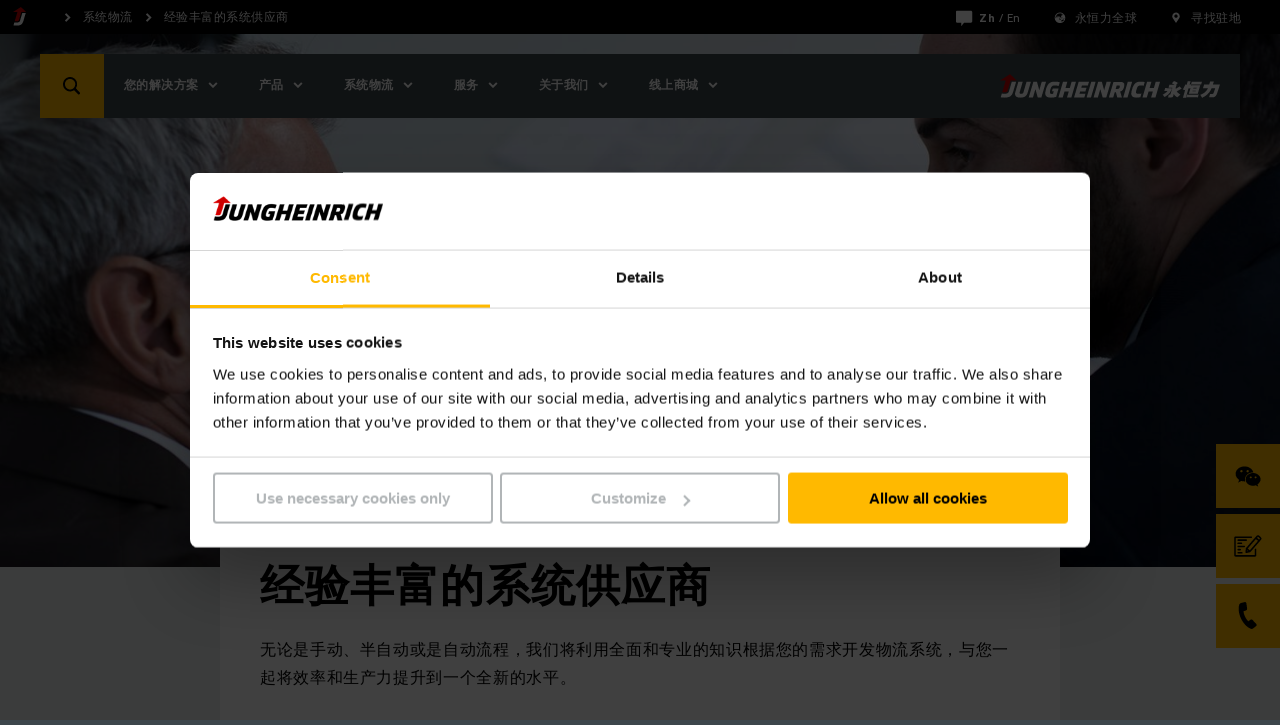

--- FILE ---
content_type: text/html;charset=UTF-8
request_url: https://qa.jungheinrich.cn/systems/system-supplier-387126
body_size: 23330
content:

<!DOCTYPE html>
<html class="no-js" lang="zh-CN" dir="ltr"    >
<head data-svg-base-url="https://qa.jungheinrich.cn/resource/svg-sprite/386692/055e2ee783955c62ff9f88096eb6db72/sprite.svg" prefix="og: http://ogp.me/ns#" >
<meta http-equiv="X-UA-Compatible" content="IE=edge" />
<meta charset="UTF-8"/>
<title >永恒力：您的物流系统供应商</title>
<meta name="description" content="为应对现在和未来的物流挑战做好充分准备：我们以仓库的性能为重。" />
<!-- current content id: 387126 -->
<meta name="coremedia_content_id" content="387126">
<meta name="coremedia_master_content_id" content="3594" />
<meta name="robots" content="index,follow"/>
<meta name="google-site-verification" content="YIeRaWA-byIXKiFwANd3NiCytjh2VVHYqBDWx9k0oew">
<meta name="msvalidate.01" content="B32EB43E112D61040C764D9AC2885650">
<meta name="baidu-site-verification" content="kWcqorhYHs">
<meta name="viewport" content="width=device-width, initial-scale=1"/>
<link rel="shortcut icon" href="https://qa.jungheinrich.cn/resource/blob/386692/d12a0d56e753b15f6b494fd35af7befb/jungheinrich-country-startpage-favicon.ico" />
<link rel="apple-touch-icon" sizes="180x180" href="https://qa.jungheinrich.cn/resource/crblob/169834/d9f10ded7a2ad230e6e80379171eb65c/touch-icon-png-data.png">
<link rel="canonical" href="https://qa.jungheinrich.cn/systems/system-supplier-387126" />
<link rel="alternate"
hreflang="es-CO"
href="https://co.qa.scw.jungheinrichcloud.com/sistemas-log%C3%ADsticos-soluciones-a-medida-para-su-negocio/proveedor-de-sistemas-con-experiencia-412350"/>
<link rel="alternate"
hreflang="ro-RO"
href="https://ro.qa.scw.jungheinrichcloud.com/sisteme-logistice/furnizor-de-sisteme-logistice-453154"/>
<link rel="alternate"
hreflang="da-DK"
href="https://dk.qa.scw.jungheinrichcloud.com/systemer/systemudbyderen-til-din-logistik-390740"/>
<link rel="alternate"
hreflang="es-CL"
href="https://cl.qa.scw.jungheinrichcloud.com/sistemas-logisticos/proveedor-de-sistemas-382972"/>
<link rel="alternate"
hreflang="fr-FR"
href="https://fr.qa.scw.jungheinrichcloud.com/systemes-logistiques/fournisseur-systemes-experimente-402662"/>
<link rel="alternate"
hreflang="no-NO"
href="https://no.qa.scw.jungheinrichcloud.com/systemer/systemleverand%C3%B8r-429850"/>
<link rel="alternate"
hreflang="uk-UA"
href="https://ua.qa.scw.jungheinrichcloud.com/%D1%81%D0%B8%D1%81%D1%82%D0%B5%D0%BC%D0%B8/%D0%B4%D0%BE%D1%81%D0%B2%D1%96%D0%B4%D1%87%D0%B5%D0%BD%D0%BD%D0%B8%D0%B9-%D0%BF%D0%BE%D1%81%D1%82%D0%B0%D1%87%D0%B0%D0%BB%D1%8C%D0%BD%D0%B8%D0%BA-%D1%81%D0%B8%D1%81%D1%82%D0%B5%D0%BC%D0%BD%D0%B8%D1%85-%D1%80%D1%96%D1%88%D0%B5%D0%BD%D1%8C-499682"/>
<link rel="alternate"
hreflang="de-DE"
href="https://de.qa.scw.jungheinrichcloud.com/systeme/systemanbieter-102332"/>
<link rel="alternate"
hreflang="cs-CZ"
href="https://cz.qa.scw.jungheinrichcloud.com/systemy/logisticke-systemy-491994"/>
<link rel="alternate"
hreflang="pl-PL"
href="https://pl.qa.scw.jungheinrichcloud.com/systemy-logistyczne/dostawca-systemow-logistycznych-439728"/>
<link rel="alternate"
hreflang="it-IT"
href="https://it.qa.scw.jungheinrichcloud.com/sistemi/la-nostra-esperienza-408466"/>
<link rel="alternate"
hreflang="zh-CN"
href="https://qa.jungheinrich.cn/systems/system-supplier-387126"/>
<link rel="alternate"
hreflang="en-ZA"
href="https://za.qa.scw.jungheinrichcloud.com/logistic-systems/warehouse-automation-system-supplier-559842"/>
<link rel="alternate"
hreflang="en-GB"
href="https://uk.qa.scw.jungheinrichcloud.com/systems/system-supplier-107996"/>
<link rel="alternate"
hreflang="lv-LV"
href="https://lv.qa.scw.jungheinrichcloud.com/sistemas/sistemu-piegadatajs-418198"/>
<link rel="alternate"
hreflang="de-CH"
href="https://ch.qa.scw.jungheinrichcloud.com/systeme/systemanbieter-460922"/>
<link rel="alternate"
hreflang="el-GR"
href="https://gr.qa.scw.jungheinrichcloud.com/logistics-systems/%CF%80%CF%81%CE%BF%CE%BC%CE%B7%CE%B8%CE%B5%CF%85%CF%84%CE%AE%CF%82-%CF%83%CF%85%CF%83%CF%84%CE%B7%CE%BC%CE%AC%CF%84%CF%89%CE%BD-logistics-%CE%BC%CE%B5-%CE%B5%CE%BC%CF%80%CE%B5%CE%B9%CF%81%CE%AF%CE%B1-406546"/>
<link rel="alternate"
hreflang="nl-BE"
href="https://be.qa.scw.jungheinrichcloud.com/producten/technieken/systemanbieter-371274"/>
<link rel="alternate"
hreflang="sv-SE"
href="https://se.qa.scw.jungheinrichcloud.com/logistiksystem/systemleverantor-med-erfarenhet-455074"/>
<link rel="alternate"
hreflang="en-MY"
href="https://my.qa.scw.jungheinrichcloud.com/systems/system-supplier-553492"/>
<link rel="alternate"
hreflang="sk-SK"
href="https://sk.qa.scw.jungheinrichcloud.com/logisticke-systemy/systemove-riesenia-474494"/>
<link rel="alternate"
hreflang="fi-FI"
href="https://fi.qa.scw.jungheinrichcloud.com/varastojaerjestelmaet-ja-automaatio/jaerestelmaetoimittaja-398698"/>
<link rel="alternate"
hreflang="es-PE"
href="https://pe.qa.scw.jungheinrichcloud.com/sistemas-log%C3%ADsticos-soluciones-a-medida-para-su-negocio/proveedor-de-sistemas-con-experiencia-437618"/>
<link rel="alternate"
hreflang="en-AU"
href="https://au.qa.scw.jungheinrichcloud.com/systems/system-supplier-534732"/>
<link rel="alternate"
hreflang="en-NZ"
href="https://nz.qa.scw.jungheinrichcloud.com/systems/system-supplier-1189336"/>
<link rel="alternate"
hreflang="en-SG"
href="https://sg.qa.scw.jungheinrichcloud.com/systems/system-supplier-555616"/>
<link rel="alternate"
hreflang="de-AT"
href="https://at.qa.scw.jungheinrichcloud.com/systeme/systemanbieter-433654"/>
<link rel="alternate"
hreflang="en-KR"
href="https://kr.qa.scw.jungheinrichcloud.com/en/automation/system-supplier-1908516"/>
<link rel="alternate"
hreflang="fr-CH"
href="https://ch.qa.scw.jungheinrichcloud.com/fr/syst%C3%A8mes-logistiques/fournisseur-de-syst%C3%A8mes-exp%C3%A9riment%C3%A9-464806"/>
<link rel="alternate"
hreflang="it-CH"
href="https://ch.qa.scw.jungheinrichcloud.com/it/systeme/fornitore-di-sistemi-con-esperienza-468420"/>
<link rel="alternate"
hreflang="en-TH"
href="https://th.qa.scw.jungheinrichcloud.com/en/systems/system-supplier-566166"/>
<link rel="alternate"
hreflang="ko-KR"
href="https://kr.qa.scw.jungheinrichcloud.com/automation/system-supplier-1923246"/>
<link rel="alternate"
hreflang="pt-PT"
href="https://pt.qa.scw.jungheinrichcloud.com/sistemas-log%C3%ADsticos/fornecedor-de-sistemas-experiente-445386"/>
<link rel="alternate"
hreflang="en-IN"
href="https://in.qa.scw.jungheinrichcloud.com/systems/system-supplier-543028"/>
<link rel="alternate"
hreflang="lt-LT"
href="https://lt.qa.scw.jungheinrichcloud.com/sistemos/sistemu-tiekejas-422082"/>
<link rel="alternate"
hreflang="sl-SI"
href="https://si.qa.scw.jungheinrichcloud.com/logisti%C4%8Dni-sistem/ponudnik-sistema-z-izku%C5%A1njami-478378"/>
<link rel="alternate"
hreflang="pt-BR"
href="https://br.qa.scw.jungheinrichcloud.com/sistemas/fornecedor-do-sistema-com-experi%C3%AAncia-379358"/>
<link rel="alternate"
hreflang="fr-BE"
href="https://be.qa.scw.jungheinrichcloud.com/fr/produits/technieken/systemanbieter-375432"/>
<link rel="alternate"
hreflang="en-IE"
href="https://ie.qa.scw.jungheinrichcloud.com/systems/system-supplier-549032"/>
<link rel="alternate"
hreflang="en-CN"
href="https://cn.qa.scw.jungheinrichcloud.com/en/systems/system-supplier-538720"/>
<link rel="alternate"
hreflang="es-EC"
href="https://ec.qa.scw.jungheinrichcloud.com/sistemas-log%C3%ADsticos/proveedor-de-sistemas-con-experiencia-679846"/>
<link rel="alternate"
hreflang="ru-RU"
href="https://ru.qa.scw.jungheinrichcloud.com/skladskie-logisticheskie-sistemy/opytnyj-postavshhik-kompleksnyh-reshenij-449190"/>
<link rel="alternate"
hreflang="th-TH"
href="https://th.qa.scw.jungheinrichcloud.com/systems/system-supplier-486336"/>
<link rel="alternate"
hreflang="es-ES"
href="https://es.qa.scw.jungheinrichcloud.com/sistemas-logisticos-soluciones-a-medida-para-su-negocio/proveedor-de-sistemas-482262"/>
<link rel="alternate"
hreflang="tr-TR"
href="https://tr.qa.scw.jungheinrichcloud.com/lojistik-sistemleri-i%C5%9Fletmeniz-i%C3%A7in-uygun-%C3%A7oezuemler/tecruebe-sahibi-bir-sistem-tedarik%C3%A7isi-495878"/>
<link rel="alternate"
hreflang="sr-RS"
href="https://rs.qa.scw.jungheinrichcloud.com/logisti%C4%8Dki-sistemi-re%C5%A1enja-po-meri-za-va%C5%A1e-poslovanje/dobavlja%C4%8D-sistema-666916"/>
<link rel="alternate"
hreflang="hu-HU"
href="https://hu.qa.scw.jungheinrichcloud.com/logisztikai-rendszerek/rendszerszolgaltato-507530"/>
<link rel="alternate" hreflang="x-default" href="https://uk.qa.scw.jungheinrichcloud.com/systems/system-supplier-107996"/>
<style type="text/css">
.social__form-label{border:0;clip-path:inset(50%);display:inline-block;height:1px;margin:-1px;overflow:hidden;padding:0;white-space:nowrap;width:1px}@keyframes vue-loading-spinner-submit-animation{to{background-position:100% 100%}}.nav-main__btn-search{transition:background .2s ease-in-out}.nav-main__btn-search:active,.nav-main__btn-search:focus,.nav-main__btn-search:hover{background:#ebaa00}.intro__copy{font:var(--jh-font-sub-base);letter-spacing:var(--jh-font-letter-spacing-20)}@media (min-width:1200px){.intro__copy{font:var(--jh-font-base);letter-spacing:var(--jh-font-letter-spacing-30)}}.intro__copy .jh-rss__link,.intro__copy .richtext-table td>a,.intro__copy li>a,.intro__copy p:not(.p--button-primary):not(.p--button)>a{text-decoration:underline}.intro__copy .jh-rss__link[target=_blank],.intro__copy .richtext-table td>a[target=_blank],.intro__copy li>a[target=_blank],.intro__copy p:not(.p--button-primary):not(.p--button)>a[target=_blank]{position:relative}.intro__copy .jh-rss__link[target=_blank]:after,.intro__copy .richtext-table td>a[target=_blank]:after,.intro__copy li>a[target=_blank]:after,.intro__copy p:not(.p--button-primary):not(.p--button)>a[target=_blank]:after{background-image:url([data-uri]);background-size:contain;content:"";display:inline-block;height:16px;margin:0 0 -2px 4px;width:16px}.intro__copy .jh-rss__link:hover:after,.intro__copy .richtext-table td>a:hover:after,.intro__copy li>a:hover:after,.intro__copy p:not(.p--button-primary):not(.p--button)>a:hover:after{background-image:url([data-uri])}.intro__copy .jh-rss__link[target=_blank]{position:absolute}.intro__copy strong{font:var(--jh-font-h-10);font-size:inherit;letter-spacing:var(--jh-font-letter-spacing-10)}.intro__copy em{font-style:italic}.nav-main__btn-search,.nav-main__link{border:none;height:44px;max-width:44px;position:absolute;width:44px}html{box-sizing:border-box}*,:after,:before{box-sizing:inherit}@-ms-viewport{width:device-width}html{-ms-overflow-style:scrollbar;-webkit-tap-highlight-color:rgba(0,0,0,0)}body{background-color:#eaeff1;color:#000}[tabindex="-1"]:focus{outline:none!important}h1,h2,h3,h4,h5,h6{margin-bottom:.5rem;margin-top:0}p{margin-bottom:0;margin-top:0}abbr[data-original-title],abbr[title]{cursor:help}address{font-style:normal;line-height:inherit;margin-bottom:1rem}dl,ol,ul{margin-bottom:0;margin-top:0}blockquote{margin:0 0 1rem}a{color:inherit;text-decoration:none}pre{margin-bottom:1rem;margin-top:0;overflow:auto}figure{margin:0 0 1rem}img{vertical-align:middle}[role=button]{cursor:pointer}[role=button],a,area,button,input,label,select,summary,textarea{touch-action:manipulation}table{background-color:transparent;border-collapse:collapse}caption{caption-side:bottom;color:#777;padding-bottom:8px;padding-top:8px}caption,th{text-align:left}label{display:inline-block}button:focus{outline:1px dotted;outline:5px auto -webkit-focus-ring-color}button,input,select,textarea{line-height:inherit}input[type=checkbox]:disabled,input[type=radio]:disabled{cursor:not-allowed}input[type=date],input[type=datetime-local],input[type=month],input[type=time]{-webkit-appearance:listbox}textarea{resize:vertical}fieldset{border:0;margin:0;min-width:0;padding:0}legend{display:block;font-size:1.5rem;line-height:inherit;margin-bottom:.5rem;padding:0;width:100%}input[type=search]{-webkit-appearance:none}[type=email],[type=tel]{color:inherit;text-decoration:none}[hidden]{display:none!important}
/*! normalize.css v5.0.0 | MIT License | github.com/necolas/normalize.css */html{font:var(--jh-font-small);letter-spacing:var(--jh-font-letter-spacing-10)}body{margin:0}article,aside,figcaption,figure,footer,header,main,nav,section{display:block}hr{box-sizing:content-box;height:0;overflow:visible}pre{font-family:monospace,monospace;font-size:1em}a{-webkit-text-decoration-skip:objects;background-color:transparent}a:active,a:hover{outline-width:0}b,strong{font-weight:inherit;font-weight:bolder}audio,video{display:inline-block}audio:not([controls]){display:none;height:0}img{border-style:none}svg:not(:root){overflow:hidden}button,input,optgroup,select,textarea{font-family:sans-serif;font-size:100%;line-height:1.15;margin:0}button,input{overflow:visible}button,select{text-transform:none}[type=reset],[type=submit],button,html [type=button]{-webkit-appearance:button}[type=button]::-moz-focus-inner,[type=reset]::-moz-focus-inner,[type=submit]::-moz-focus-inner,button::-moz-focus-inner{border-style:none;padding:0}[type=button]:-moz-focusring,[type=reset]:-moz-focusring,[type=submit]:-moz-focusring,button:-moz-focusring{outline:1px dotted ButtonText}textarea{overflow:auto}[type=checkbox],[type=radio]{box-sizing:border-box;padding:0}[type=number]::-webkit-inner-spin-button,[type=number]::-webkit-outer-spin-button{height:auto}[type=search]::-webkit-search-cancel-button,[type=search]::-webkit-search-decoration{-webkit-appearance:none}::-webkit-file-upload-button{-webkit-appearance:button;font:inherit}details,menu{display:block}canvas{display:inline-block}template{display:none}body{word-wrap:break-word;overflow-wrap:break-word;position:relative}li,ol,ul{list-style:none;margin:0;padding:0}h1,h2,h3,h4,h5,h6{font-size:inherit;font-weight:inherit;margin:0}svg{height:100%;width:100%}a,button,input,select,textarea{-webkit-appearance:none;background:none;border:none;border-radius:0;font-family:inherit;outline:none;text-align:inherit}a:active,a:focus,button:active,button:focus,input:active,input:focus,select:active,select:focus,textarea:active,textarea:focus{outline:none}a,button,submit{cursor:pointer;margin:0;padding:0}input[type=date]{position:relative}input[type=date]::-webkit-clear-button,input[type=date]::-webkit-inner-spin-button{-webkit-appearance:none;display:none}input[type=date]::-webkit-calendar-picker-indicator{height:100%;left:0;opacity:0;position:absolute;top:0;width:100%}input::-ms-clear{display:none}html{background:#3c464b}body,html{display:flex;flex-direction:column;min-height:100vh}.wrapper{min-height:100%;overflow:hidden;padding-top:44px;width:100%}@media (min-width:750px){.wrapper{padding-top:98px}}@media (min-width:1200px){.wrapper{padding-top:34px}}.wrapper__footer{margin-top:auto;width:100%}@media (min-width:970px){.wrapper__footer{line-height:2.5em}}.article,.intro,.intro-box,.job-page__content,.job-page__desc,.placement,.placement__main,.product,.product-rental,.social{opacity:0}.overview{padding-top:24px}.reserve-full-height{min-height:100vh}.is-hidden{display:none!important;visibility:hidden!important}.xs-only{display:none}@media (max-width:749px){.xs-only{display:block}}.visible-desktop-only,.visible-md,.visible-sm{display:none}.visible-mobile-only{display:block}@media (min-width:750px){.visible-sm{display:block}}@media (min-width:970px){.visible-desktop-only,.visible-md{display:block}.visible-mobile-only{display:none}}.hidden{display:none}@media (min-width:970px){.hidden-desktop-only{display:none}}.container{margin-left:auto;margin-right:auto;max-width:500px;padding-left:20px;padding-right:20px}.container:after,.container:before{content:" ";display:table}.container:after{clear:both}@media (min-width:750px){.container{margin-left:auto;margin-right:auto;max-width:100%;padding-left:0;padding-right:0;width:710px}}@media (min-width:970px){.container{max-width:100%;width:930px}}@media (min-width:1200px){.container{width:1160px}}@media (min-width:1400px){.container{width:1360px}}.container-fluid{margin-left:auto;margin-right:auto;padding-left:20px;padding-right:20px}.container-fluid:after,.container-fluid:before{content:" ";display:table}.container-fluid:after{clear:both}.container-max-content{margin-left:auto;margin-right:auto;max-width:1360px}.spacer-b-xs{margin-bottom:6px}.spacer-b-sm{margin-bottom:12px}.spacer-b-md{margin-bottom:24px}.spacer-b-lg{margin-bottom:36px}.revert-spacer-b-lg{margin-top:-36px}.spacer-b-xl{margin-bottom:48px}.spacer-b-xxl{margin-bottom:66px}.spacer-b-xxxl{margin-bottom:100px}.spacer-t-sm{margin-top:12px}.spacer-t-md{margin-top:24px}.spacer-t-lg{margin-top:36px}.spacer-t-lg-neg{margin-top:-36px}.spacer-t-xxl{margin-top:66px}@media (min-width:970px){.spacer-b-xxl--md{margin-bottom:66px}.revert-spacer-b-xxl--md{margin-top:-66px}}@media (min-width:1200px){.spacer-b-md--lg{margin-bottom:24px}.spacer-b-lg--lg{margin-bottom:36px}.spacer-b-xxl--lg{margin-bottom:66px}}.spacer-area{margin-bottom:40px}@media (min-width:970px){.spacer-area{margin-bottom:50px}}@media (min-width:1200px){.spacer-area{margin-bottom:70px}}.spacer-none{margin-bottom:0}.spacer-top-area{margin-top:40px}@media (min-width:970px){.spacer-top-area{margin-top:50px}}@media (min-width:1200px){.spacer-top-area{margin-top:70px}}.spacer-top-none{margin-top:0}.nav-meta{background-color:#000;background:#000;color:#fff;display:none;font-size:12px;height:34px;padding:8px 0;position:fixed;top:0;width:100%;z-index:1200}.nav-meta__content{background:#000;position:absolute;right:10px;top:50%;transform:translateY(-50%);z-index:2}.nav-meta__content:after,.nav-meta__content:before{content:" ";display:table}.nav-meta__content:after{clear:both}.nav-meta__breadcrumb{left:10px;position:absolute;top:50%;transform:translateY(-50%);z-index:1}.nav-meta__breadcrumb:after,.nav-meta__breadcrumb:before{content:" ";display:table}.nav-meta__breadcrumb:after{clear:both}.nav-meta__list{align-items:center;display:flex}.nav-meta__list-item{fill:#fff;position:relative}.nav-meta__link{display:inline-block;padding:0 29px 0 25px}.nav-meta__link--simple{padding-left:0}.nav-meta__link .nav-meta__icon{fill:#fff}.nav-meta__icon{display:block;float:left;height:20px;left:0;position:absolute;top:50%;transform:translateY(-50%);width:20px}.nav-meta__text{line-height:14px;margin:0}.nav-meta__location-finder{display:none}.nav-meta__login{display:none;opacity:1;text-transform:none}@media (min-width:750px){.nav-meta__login{display:block;margin-right:-10px;max-width:160px;padding:0 10px 0 4px}}.nav-meta__login .nav-meta__icon{display:block;left:10px}@media (min-width:750px){.nav-meta__login .nav-meta__text{max-width:114px}.nav-meta,.nav-meta__location-finder{display:block}}.is--corp .nav-meta{background:#d7dadb;color:#000}.is--corp .nav-meta__content{background:#d7dadb}.is--corp .nav-meta__icon{fill:#000}@media (min-width:1200px){.is--corp .nav-meta,.is--corp .nav-meta__content{background:#fff}}.nav-main{height:44px;left:0;min-width:320px;position:fixed;width:100%;z-index:1100}.nav-main__overlay{background-color:rgba(0,0,0,.4);height:100vh;left:-100vw;opacity:0;position:fixed;top:0;transition:opacity .2s;width:100vw;z-index:1070}.nav-main__overlay--active{display:block;left:0;opacity:1}.nav-main__icon{fill:#fff;display:inline-block;height:32px;left:50%;position:absolute;top:50%;transform:translate(-50%,-50%);width:32px}.nav-main__btn-menu{background:#3c464b;border:none;height:26px;left:18px;padding:0 0 6px;position:absolute;text-align:center;top:50%;transform:translateY(-50%);width:30px}.nav-main__location{right:44px}.nav-main__location+.nav-main__contact{right:88px}.nav-main__btn-search{background-color:#ffb900;color:#3c464b;right:0}.nav-main__search-icon{display:none}.nav-main__search-icon--closed{display:block}.nav-main__btn-search.js-active .nav-main__search-icon,.nav-main__search-icon--back,.nav-main__search-icon--open{display:none}.nav-main__btn-search.js-active .nav-main__search-icon--open{display:block}.nav-main__btn-search.nav-main__btn-back .nav-main__search-icon{display:none}.nav-main__btn-search.nav-main__btn-back .nav-main__search-icon--open{display:block}.nav-main__contact{position:absolute!important;right:44px}.nav-main__contact-ico{display:block}.nav-main__contact-ico-closed{display:none}.nav-main__contact-desk-btn,.nav-main__contact-mob-btn{cursor:pointer;height:100%;left:0;position:absolute;top:0;width:100%}.nav-main__contact-desk-btn,.nav-main__contact.js-active .nav-main__contact-ico{display:none}.nav-main__contact.js-active .nav-main__contact-ico-closed{display:block}.nav-main__login{right:88px}.nav-main__login:nth-child(5){right:132px}@media (min-width:750px){.nav-main__login{display:none}}.nav-main__in{background:#3c464b;color:#fff;height:700px;left:-100%;margin-right:44px;max-height:calc(100vh - 88px);opacity:0;overflow:hidden;padding-bottom:12px;position:absolute;right:0;top:100%;transition:opacity .25s,visibility .25s;visibility:hidden}.nav-main__in.is-safari{max-height:calc(100vh - 106px)}.nav-main__in--open{left:0;opacity:1;visibility:visible}.nav-main__cont{background:#3c464b;height:44px;position:relative}.nav-main__content{display:flex;flex-direction:column;height:100%;overflow:hidden}.nav-main__list{-ms-overflow-style:-ms-autohiding-scrollbar;-webkit-overflow-scrolling:touch;flex:1;height:100%;overflow-x:hidden;overflow-y:auto;position:relative}.nav-main__item{padding:0 10px 0 20px}.nav-main__item:active{background-color:#ffb900}.nav-main__item:active>.nav-main__item-link,.nav-main__item:active>.nav-main__meta-link{border-color:#ffb900;border-top:1px solid #ffb900;margin-top:-1px}.nav-main__ovl-wrapper{display:none;position:relative}.nav-main__item-ovl{cursor:pointer;height:50px;left:0;position:absolute;width:100%;z-index:1}.nav-main__item-ovl--hover{display:none}.nav-main__item-link,.nav-main__meta-link{border-bottom:1px solid hsla(0,0%,100%,.1);color:#fff;display:block;padding:18px 0 18px 10px;position:relative}.nav-main__item-icon{fill:#fff;height:20px;position:absolute;right:2px;top:50%;transform:translateY(-50%);width:20px}.nav-main__search-icon{fill:#000}.nav-main__list-meta{background-color:#3c464b;bottom:60px;width:100%}.nav-main__meta-item{fill:#fff;margin:0 10px 0 20px}.nav-main__meta-item:first-child{border-top:1px solid hsla(0,0%,100%,.1)}.nav-main__meta-link{border:none;color:inherit;padding:12px 0 10px}.nav-main__meta-text{padding-left:40px}.nav-main__meta-icon{height:20px;left:10px;width:20px}.nav-main__link-logo,.nav-main__meta-icon{position:absolute;top:50%;transform:translateY(-50%)}.nav-main__link-logo{height:44px;left:54px;padding:0 10px;width:140px}.nav-main__logo{fill:#fff;height:44px;width:100%}.nav-main__layer--hidden{overflow-y:hidden!important}.nav-main__layer--hidden+.nav-main__list-meta{bottom:12px;position:absolute}@media (min-width:750px){.nav-main{height:64px;top:34px}.nav-main .nav-main__btn-search,.nav-main .nav-main__link{height:64px;max-width:64px;width:64px}.nav-main__cont{height:64px}.nav-main__in{height:670px;margin-right:0;max-height:calc(100vh - 98px);width:360px}.nav-main__link-logo{height:64px;left:94px;position:absolute;top:50%;transform:translateY(-50%);width:194px}.nav-main__logo{height:64px}.nav-main__location{display:none}.nav-main__location+.nav-main__contact{right:64px}.nav-main__contact{position:absolute!important;right:64px}.nav-main__list-meta{display:none}}@media (orientation:landscape) and (max-device-width:1200px){.nav-main__list{overflow-y:scroll;position:relative}.nav-main__content{max-height:none}}@media (min-width:970px){.nav-main__in{height:670px}.nav-main__item-link,.nav-main__meta-link{padding-right:40px}}@media (min-width:1200px){.nav-main{top:54px}.nav-main__cont{background:#3c464b;height:64px;margin:0 auto;position:relative;width:1200px}.nav-main__btn-search{left:0;right:auto}.nav-main__btn-menu{display:none}.nav-main__in{height:auto;left:128px;max-height:64px;opacity:1;overflow:visible;padding:0;right:auto;top:auto;visibility:visible;width:auto}.nav-main__in--no-button{left:12px}.nav-main__in--no-button .nav-sub--lvl-2{left:-12px}.nav-main__in--single-button{left:64px}.nav-main__in--single-button .nav-sub--lvl-2{left:-64px}.nav-main__list{height:64px;overflow:visible}.nav-main__list:after,.nav-main__list:before{content:" ";display:table}.nav-main__list:after{clear:both}.nav-main__item{display:block;float:left}.nav-main__item--active{display:block}.nav-main__item:active{background-color:inherit}.nav-main__item:active>.nav-main__item-link,.nav-main__item:active>.nav-main__meta-link{border-color:currentcolor transparent transparent;border-top:transparent;margin:25px 30px 24px 0}.nav-main__item--active .nav-main__item-link:last-child,.nav-main__item--active .nav-main__meta-link:last-child,.nav-main__item:hover .nav-main__item-link:last-child,.nav-main__item:hover .nav-main__meta-link:last-child{border-bottom:1px solid #fff}.nav-main__ovl-wrapper{display:block}.nav-main__ovl-wrapper .nav-main__item-ovl{display:block;height:64px}.nav-main__item-ovl{display:none}.nav-main__item-ovl--hover{display:block}.nav-main__item-link,.nav-main__meta-link{border-color:transparent;margin:23px 30px 20px 0;padding:0}.nav-main__item-icon{cursor:pointer;overflow:visible!important;right:-24px;transform:translateY(-50%) rotate(90deg);transition:opacity .1s}.nav-main__link-logo{left:auto;padding:0 20px;right:0;width:260px}.nav-main__location+.nav-main__contact{right:auto}.nav-main__contact{left:64px;position:absolute!important}.nav-main__contact-mob-btn{display:none}.nav-main__contact-desk-btn{display:block}.nav-main__content{display:block;max-height:none;overflow:visible;padding-top:0}}@media (min-width:1400px){.nav-main__cont{width:1400px}}.nav-main__logo--corp{display:none}.is--corp .nav-main__icon,.is--corp .nav-main__item-icon,.is--corp .nav-main__logo,.is--corp .nav-main__meta-icon{fill:#000}.is--corp .nav-main__btn-menu,.is--corp .nav-main__cont,.is--corp .nav-main__in,.is--corp .nav-main__list-meta{background:#fff;color:#000}.is--corp .nav-main__item-link,.is--corp .nav-main__meta-link{border-color:rgba(0,0,0,.1);color:#000}@media (min-width:1200px){.is--corp .nav-main__cont{background:#fff;color:#000}.is--corp .nav-main__item-link,.is--corp .nav-main__meta-link{border-color:transparent}.is--corp .nav-main__item--active .nav-main__item-link,.is--corp .nav-main__item--active .nav-main__meta-link,.is--corp .nav-main__item:hover .nav-main__item-link,.is--corp .nav-main__item:hover .nav-main__meta-link{border-color:#000}}.icon--sm{height:22px;width:22px}.icon--md{height:32px;width:32px}.icon--md-l{height:50px;width:50px}.icon--lg{height:70px;width:70px}.icon--rotate-90{transform:rotate(90deg)}.intro{background:#fff;padding-top:36px;position:relative}.intro__box{opacity:0;padding-bottom:36px;position:relative}.intro__date,.intro__top{display:inline-block}.intro__top{text-transform:uppercase}.intro__date,.intro__loca{display:inline-block;margin-bottom:12px}.intro__date{margin-right:24px}.intro__hero-date{display:block}.intro__loca{font:var(--jh-font-small);letter-spacing:var(--jh-font-letter-spacing-10)}@media (min-width:750px){.intro__loca{font:var(--jh-font-sub-base);letter-spacing:var(--jh-font-letter-spacing-20)}}.intro__hl{font:var(--jh-font-h-60);letter-spacing:var(--jh-font-letter-spacing-60);margin-bottom:24px}@media (min-width:970px){.intro__hl{font:var(--jh-font-h-80);letter-spacing:var(--jh-font-letter-spacing-80)}}@media (min-width:1200px){.intro__hl{font:var(--jh-font-h-90);letter-spacing:var(--jh-font-letter-spacing-90)}}.intro__copy,.intro__meta{margin-bottom:24px}.intro :last-child{margin-bottom:0}.intro__link{padding:0}.intro--article{margin-bottom:36px}@media (min-width:750px){.intro--article .intro__meta{position:absolute;right:20px;top:0}}@media (min-width:1200px){.intro--article{background:none;margin-top:-116px}.intro--article .intro__box{background:#fff;margin-left:-40px;margin-right:-40px;padding:40px}.intro--article .intro__meta{right:40px;top:40px}}.intro--error,.intro--start{margin-left:auto;margin-right:auto;margin-top:-36px;padding:24px 0 0}.intro--error .container,.intro--start .container{margin-bottom:0}@media (min-width:750px){.intro--error .container,.intro--start .container{padding-left:24px;padding-right:24px}}@media (min-width:970px){.intro--error,.intro--start{background:none;margin:0;padding:0}.intro--error .intro__in,.intro--start .intro__in{height:0;margin:0;padding:0;position:relative}.intro--error .intro__box,.intro--start .intro__box{background:#fff;bottom:60px;left:58px;padding:40px;position:absolute}}@media (min-width:1200px){.intro--error .intro__box,.intro--start .intro__box{bottom:60px}}@media (min-width:970px){.intro--error .intro__box{background:none;color:#fff}}.intro--error .intro__top{font:var(--jh-font-h-100);letter-spacing:var(--jh-font-letter-spacing-100);margin-bottom:24px}@media (min-width:1200px){.intro--error .intro__top{font:var(--jh-font-h-110);letter-spacing:var(--jh-font-letter-spacing-110)}}.intro-bg{background:#d7dadb;margin-bottom:24px;min-height:132px;padding:40px 0 24px}@media (min-width:750px){.intro-bg{min-height:158px}}@media (min-width:1200px){.intro-bg{margin-bottom:36px;min-height:292px;padding:150px 0 36px}}.intro--start{border-bottom:4px solid #d7dadb;padding-top:0}@media (min-width:970px){.intro--start{border-bottom:none}}.intro--start .intro__box{padding-bottom:20px;padding-top:20px;width:100%}@media (min-width:970px){.intro--start .intro__box{border-bottom:4px solid #d7dadb}}.intro--start .intro__box--full{width:100%}.intro--start .intro__hl,.intro--start .intro__top{margin-bottom:6px}.intro--start .intro__hl{font:var(--jh-font-h-50);letter-spacing:var(--jh-font-letter-spacing-60);margin-bottom:24px}@media (min-width:750px){.intro--start .intro__hl{font:var(--jh-font-h-60);letter-spacing:var(--jh-font-letter-spacing-60)}}@media (min-width:1200px){.intro--start .intro__hl{font:var(--jh-font-h-70);letter-spacing:var(--jh-font-letter-spacing-70)}}@media (min-width:1400px){.intro--start .intro__hl{font:var(--jh-font-h-80);letter-spacing:var(--jh-font-letter-spacing-80)}}.intro--start .intro__copy{font:var(--jh-font-sub-base);letter-spacing:var(--jh-font-letter-spacing-20);margin-bottom:12px}@media (min-width:1200px){.intro--start .intro__copy{margin-bottom:36px}}.intro-salutation{background:#d7dadb;margin-bottom:24px;padding:36px 0}.intro-salutation p{margin:0}.product__intro{opacity:0}.intro-hero{height:0;position:relative}.intro-hero__in{bottom:0;position:absolute;width:100%}.search--fixed{left:0;opacity:0;position:fixed;top:0;z-index:900}.stage-apps,.stage-prod,.stage-start{background:#eaeff1;position:relative}.stage-apps img,.stage-prod img,.stage-start img{left:0;position:absolute;top:0}.stage-apps__img,.stage-prod__img,.stage-start__img{background:#3c464b;display:block;overflow:hidden;padding-bottom:80%;position:relative}.stage-apps__img:after,.stage-prod__img:after,.stage-start__img:after{background:transparent;content:" ";height:100%;left:0;position:absolute;top:0;width:100%}@media (min-width:750px){.stage-apps__img,.stage-prod__img,.stage-start__img{padding-bottom:80%}}@media (min-width:970px){.stage-apps__img,.stage-prod__img,.stage-start__img{padding-bottom:41.66%}}.stage-apps__img.brand-antonbyjungheinrich,.stage-prod__img.brand-antonbyjungheinrich,.stage-start__img.brand-antonbyjungheinrich{background-color:#d7dadb}.stage-start__slider .stage-start__item{height:0;overflow:hidden}.stage-start__slider .stage-start__item:first-child{height:auto}.stage-prod__icon-box{opacity:0}.social{padding-bottom:36px}.social__wrapper{background-color:#d7dadb;display:flex;flex-direction:row;padding:12px 0 24px}.social__wrapper:after,.social__wrapper:before{content:" ";display:table}.social__wrapper:after{clear:both}.social__media,.social__news{padding:12px 24px}.social__tl{font:var(--jh-font-h-30);letter-spacing:var(--jh-font-letter-spacing-30);margin-bottom:24px}@media (min-width:1200px){.social__tl{font:var(--jh-font-h-40);letter-spacing:var(--jh-font-letter-spacing-40)}}@media (min-width:1400px){.social__tl{font:var(--jh-font-h-50);letter-spacing:var(--jh-font-letter-spacing-60)}}.social__list{margin:0 -6px}.social__list:after,.social__list:before{content:" ";display:table}.social__list:after{clear:both}.social__li{float:left;margin-right:6px}.social__icon{height:32px;width:32px}.social__form-label{position:absolute}@media (min-width:970px){.social{padding-bottom:66px}}.social--no-nl .social__tl{margin-bottom:0}.social--no-nl .social__wrapper{padding-bottom:6px}@media (min-width:970px){.social--no-nl .social__news{padding-top:18px}.social--no-nl .social__wrapper{padding-bottom:12px}}.footer{background:#3c464b;color:#fff;font-size:12px;padding:20px 0;position:relative;z-index:0}.footer__box,.footer__link,.footer__list{text-align:left}.footer__list{margin-bottom:18px}.footer__list li{display:block;margin-bottom:12px}.footer__rights{text-align:left}@media (max-width:969px){.footer{padding:12px 0 24px}.footer__link{margin-bottom:0}.footer__link a{display:block;margin:0 -12px;padding:17px 12px}.footer__list li{margin-bottom:0}.footer__list li a{display:block;margin:0 -12px;padding:17px 12px}}@media (min-width:970px){.footer{height:100%}.footer__box{text-align:right}.footer__link,.footer__list{display:inline-block;margin-bottom:0}.footer__list{text-align:right}.footer__list li{display:inline-block;margin-bottom:0;margin-left:20px}.footer__rights{display:inline-block;margin-left:36px;text-align:right}}@media (min-width:1200px){.footer__list li{margin-left:36px}}.breadcrumb,.cm-breadcrumb__nav-footer,.collapse,.get-touch,.jh-sticky-bar,.nav-sub{display:none}.cm-breadcrumb,.hotline,.nav-meta__login,.toggle{opacity:0} </style>
<link rel="preload" href="https://qa.jungheinrich.cn/resource/themes/jungheinrich/css/jungheinrich-1618-251.css" as="style">
<link rel="stylesheet" href="https://qa.jungheinrich.cn/resource/themes/jungheinrich/css/jungheinrich-1618-251.css" media="print" onload="this.media='all';window.dispatchEvent(new Event('resize'))">
<noscript><link rel="stylesheet" href="https://qa.jungheinrich.cn/resource/themes/jungheinrich/css/jungheinrich-1618-251.css"></noscript><link rel="preload" href="https://qa.jungheinrich.cn/resource/themes/jungheinrich/css/contact-forms-app-1141190-32.css" as="style">
<link rel="stylesheet" href="https://qa.jungheinrich.cn/resource/themes/jungheinrich/css/contact-forms-app-1141190-32.css" media="print" onload="this.media='all';window.dispatchEvent(new Event('resize'))">
<noscript><link rel="stylesheet" href="https://qa.jungheinrich.cn/resource/themes/jungheinrich/css/contact-forms-app-1141190-32.css"></noscript>
<link href="https://qa.jungheinrich.cn/resource/themes/jungheinrich/css/jungheinrich_storybook-1757076-11.css" rel="stylesheet" >
<!-- BRAND CSS -->
<style>
.teaser-product.brand-manitou .btn--prim,
.teaser-product.brand-manitou .btn--brand-manitou,
.jh-highlight-wrapper.brand-manitou .box-colored--yellow,
.jh-highlight-wrapper.brand-manitou .box-colored--brand-manitou,
.jh-highlight-wrapper.brand-manitou .box-colored--yellow:before,
.jh-highlight-wrapper.brand-manitou .box-colored--brand-manitou:before {
background-color: #df0a14;
}
.teaser-product.brand-manitou.light .btn--prim,
.teaser-product.brand-manitou.light .btn--brand-manitou {
color: #ffffff;
}
.teaser-product .teaser-product__hl.brand-manitou {
color: #df0a14;
}
.teaser-tiles-list__intro.brand-manitou {
border-color: #df0a14;
}
.jh-highlight-wrapper.brand-manitou svg.with-single-fill,
.teaser-product.brand-manitou .btn--prim svg {
fill: #ffffff;
}
jh-card.brand-manitou {
--jh-card-headline-color: var(--jh-color-fg-static-ant-on-accent);
--jh-card-media-padding: var(--jh-spacing-80);
}
</style>
<script>
window.JH_SCRIPT_LOGGING = window.sessionStorage.getItem('JH_SCRIPT_LOGGING') || false;
</script>
<meta property="og:site_name" content="Jungheinrich">
<meta property="og:locale" content="zh_CN">
<meta property="og:type" content="website">
<meta property="og:title" content="永恒力：您的物流系统供应商">
<meta property="og:description" content="为应对现在和未来的物流挑战做好充分准备：我们以仓库的性能为重。">
<meta property="og:url" content="https://qa.jungheinrich.cn/systems/system-supplier-387126">
<meta property="og:image" content="https://qa.jungheinrich.cn/resource/image/385400/landscape_ratio16x10/1200/750/4e11c024002c3db0a977e15a2e60af8a/D379E6590C51D2925149A9EA74D8A91E/stage-system-supplier.jpg">
<script id="Cookiebot"
src="https://consent.cookiebot.com/uc.js"
data-cbid="026f24e1-1295-4845-ad14-6dd8f0cd59d0"
async></script><!-- Google Analytics Opt-Out -->
<script data-cookieconsent="ignore">
var gaMeasurementID = 'G-B9EPQJ931T';
var disableGA4 = 'ga-disable-' + gaMeasurementID;
if (document.cookie.indexOf(disableGA4 + '=true') > -1) {
window[disableGA4] = true;
}
function gaOptout() {
document.cookie = disableGA4 + '=true; expires=Thu, 31 Dec 2099 23:59:59 UTC; path=/';
window[disableGA4] = true;
alert('Tracking has been disabled');
}
</script>
<!-- START Google Analytics 4 -->
<script async src="https://www.googletagmanager.com/gtag/js?id=G-B9EPQJ931T" type="text/plain" data-cookieconsent="statistics"></script>
<script type="text/plain" data-cookieconsent="statistics" >
window.dataLayer = window.dataLayer || [];
function gtag(){dataLayer.push(arguments);}
gtag('js', new Date());
var initialGA4Config = {
send_page_view: true
};
function updateConfigSignals(signalsValue) {
initialGA4Config.allow_google_signals = signalsValue
initialGA4Config.allow_ad_personalization_signals = signalsValue
}
function setConfig() {
gtag('config', 'G-B9EPQJ931T', initialGA4Config);
}
if (document.querySelector('meta[name="coremedia_content_id"]')) {
initialGA4Config.coreMedia_ContentId = parseInt(document.querySelector('meta[name="coremedia_content_id"]').content, 10);
}
if (document.querySelector('meta[name="coremedia_master_content_id"]')) {
initialGA4Config.coreMedia_MasterContentId = parseInt(document.querySelector('meta[name="coremedia_master_content_id"]').content, 10);
}
if (Cookiebot === typeof undefined || Cookiebot.consent === typeof undefined) {
window.addEventListener('CookiebotOnConsentReady', function() {
updateConfigSignals(Cookiebot.consent.marketing);
setConfig();
}, false)
} else {
updateConfigSignals(Cookiebot.consent.marketing);
}
setConfig();
function activateAnalytics4() {
new window.jhTracking.integrations.GoogleAnalytics4Tracker('https://jungheinrich.1688.com/').register();
}
if (window.jhTracking != null && window.jhTracking.tracker != null) {
activateAnalytics4();
} else {
window.addEventListener('jhTrackingReady', activateAnalytics4);
}
</script>
<!-- END Google Analytics 4 --><!-- jh_medium -->
<script type="text/plain" data-cookieconsent="statistics">
!function(){function e(e){var t=RegExp("[?&]"+e+"=([^&]*)","i").exec(window.location.search);return t&&decodeURIComponent(t[1].replace(/\+/g," "))}!function(){var t,o=document.cookie.indexOf("jh_medium")>-1,a=function(e){for(var t=document.cookie.split(";"),o=0;o<t.length;o++){var a=t[o].split("=");if(e==a[0].trim())return decodeURIComponent(a[1])}return null}("jh_medium");if(a)if(a.startsWith("web"))t=a;else switch(a){case"SEO":t="web: organic search";break;case"CPC":t="web: paid search";break;case"Direct":t="web: direct";break;case"Other Advertising":t="web: other advertising";break;case"E-Mail":t="web: email";break;case"Referral":t="web: referral";break;case"Display":t="web: display";break;case"Social":case"organicsocial":t="web: organic social";break;case"paidsocial":t="web: paid social";break;default:t="unavailable"}var i=e("yclid"),s=e("gclid"),c=e("utm_medium"),r=e("utm_source"),n=e("utm_campaign"),m=e("shopping"),l=document.referrer,d=/cp.|ppc|paid.*|retargeting/i,w=/Email|E-Mail|mail|newsletter/i,b=/shopping|shop/i,u=/share\.amazon\.com/i,p=/youtube|youtube\.com|vimeo/i,h=/.*dv360.*|.*cm360.*|.*youtube.*|.*youtube\.com|.*vimeo.*|.*video.*/i,g=/facebook\.com|fb\.me|linkedin\.com|lnkd\.in|quora\.com|zhihu\.com|mixi\.jp|mbga\.jp|kuaishou\.com|tieba\.baidu\.com|^http(s)?:\/\/(www\.)?x\.com|twitter\.com|\/t\.co[^m]|(www\.)?threads\.net|(www\.)?wattpad\.com|vk\.com|vkontakte\.ru|xing\.com|netvibes\.com|bitly\.com|bit\.ly|ow\.ly|owly\.com|odnoklassniki\.ru|instagram\.com|jappy\.de|reddit\.com|pinterest\.com|nk\.pl|renren\.com|weibo\.com|yelp\.|flickr\.|myspace\.|foursquare\.|soundcloud\.|meinvz\.eu/i,k=/.*facebook.*|.*fb.*|.*linkedin.*|tieba\.baidu\.com|^(www\.)?x\.com|.*twitter.*|(www\.)?threads\.net|(www\.)?wattpad(\.com)?|.*vkontakte.*|.*xing.*|.*netvibes.*|.*bitly.*|.*instagram.*|.*jappy.*|.*reddit.*|.*pinterest.*|.*weibo.*|.*yelp.*|.*flickr.*|.*myspace.*|.*foursquare.*|.*soundcloud.*|.*meinvz.*/i,f=/\.google\.|\.search.brave\.com|\.mojeek\.com|\.alltheinternet\.com|\.yahoo\.|suche\.gmx\.|suche\.web\.de|isearch\.babylon\.com|suche\.freenet\.de|\.bing\.|\.wlw\.|suche\.t-online\.de|\.ask\.com|\.aol\.|search\.lycos\.com|search\.1und1\.de|arianna\.libero\.it|\.semager\.de|yasni\.com|qwant\.com|search\.com|search\.conduit\.com|^http(s)?:\/\/(?!tieba\.)[a-zA-Z0-9-]*(\.)?baidu\.com$|\.yandex\.|ya\.ru\/search|go\.mail\.ru|szukaj\.onet\.pl|startgoogle\.startpagina\.nl|search\.seznam\.cz|search\.ukr\.net|kvasir\.no|duckduckgo\.com|startpage\.com|ixquick\.com|\.ecosia\.org|www\.wolframalpha\.com|www\.fragfinn\.de|www\.wegtam\.com|search\.creativecommons\.org|\.yacy\.|www\.benefind\.de|worldwidescience\.org|unbubble\.eu|hotbot\.com|deusu\.de|\.dasoertliche\.de|fireball\.de|gelbeseiten\.de|metager\.de|suche\.info|msn\.com|search-results\.com|www\.so\.com|sogou\.com|search\.naver\.com|search\.centrum\.cz|virgilio\.it|rambler\.ru|startsiden\.no|ukr\.net|tut\.by|orange\.com|qihoo\.com|zum\.com|daum\.net/i,y=/.*google.*|search.brave\.com|mojeek\.com|alltheinternet\.com|.*yahoo.*|.*bing.*|.*ask.*|.*aol.*|.*lycos.*|.*yasni.*|.*qwant.*|.*baidu.*|.*yandex.*|.*seznam.*|.*kvasir.*|.*duckduckgo.*|.*ixquick.*|.*ecosia.*|.*fragfinn.*|.*wegtam.*|.*yacy.*|.*benefind.*|.*worldwidescience.*|.*unbubble.*|.*hotbot.*|.*deusu.*|.*dasoertliche.*|.*fireball.*|.*gelbeseiten.*|.*metager.*|.*msn.*|www\.so\.com|.*sogou.*|.*virgilio.*|.*rambler.*|orange\.com|.*qihoo.*/i;new RegExp("^"+window.location.protocol+"//"+window.location.hostname).test(l)||(0==l&&0==Boolean(c)&&0==Boolean(o)&&(t="web: direct"),s&&f.test(l)||i||d.test(c)&&f.test(l)||d.test(c)&&y.test(r)?t=1==m||b.test(c)||b.test(r)||b.test(n)?"web: paid shopping":"web: paid search":f.test(l)||y.test(r)?t="web: organic search":g.test(l)&&d.test(c)||k.test(r)&&d.test(c)||/social|social-network|social-media|sm|social network|social media|linkedin|instagram|facebook|xing|twitter/i.test(c)&&d.test(c)?t="web: paid social":g.test(l)||k.test(r)?t="web: organic social":p.test(l)&&d.test(c)||p.test(l)&&s||h.test(r)&&d.test(c)?t="web: paid other":p.test(l)||h.test(r)||h.test(c)?t="web: referral":w.test(c)||w.test(r)?t="web: email":1==m||u.test(l)&&d.test(c)||b.test(n)&&d.test(c)||b.test(r)&&d.test(c)||b.test(c)&&d.test(c)?t="web: paid shopping":u.test(l)||b.test(c)||b.test(r)||b.test(n)?t="web: paid other":/display|banner|expandable|interstitial|cpm/i.test(c)||s&&0==f.test(l)&&0==p.test(l)?t="web: display":/affiliate/i.test(c)?t="web: affiliates":d.test(c)||c?t="web: paid other":l&&(t="web: referral")),t&&(function(e,t,o){var a=new Date;a.setTime(a.getTime()+24*o*60*60*1e3);var i="; expires="+a.toGMTString(),s="; domain="+location.hostname.replace(/www/,"")+";";document.cookie=e+"="+t+i+"; path=/"+s+"samesite=strict; secure"}("jh_medium",t=encodeURIComponent(t),90),console.log(t))}()}();
</script><!-- Baidu Analytics -->
<script type="text/plain" data-cookieconsent="statistics">
var _hmt = _hmt || [];
(function() {
var hm = document.createElement("script");
hm.async = true;
hm.src = "https://hm.baidu.com/hm.js?73bfb993509672656cc4e81b29e7425e";
var s = document.getElementsByTagName("script")[0];
s.parentNode.insertBefore(hm, s);
})();
</script>
<!-- End Baidu Analytics -->
<!-- Monitoring check: "Head" -->
</head><body class=" "
data-body=""
lang="zh"
data-cookiebot-twoclick="true">
<header class="header" >
<nav class="nav-meta">
<div class="nav-meta__breadcrumb">
<div class="cm-breadcrumb">
<nav class="cm-breadcrumb__nav cm-breadcrumb__nav-topbar">
<ol class="cm-breadcrumb__nav-list " itemscope itemtype="http://schema.org/BreadcrumbList">
<li class="cm-breadcrumb__nav-list-item cm-breadcrumb__nav-list-link-item cm-breadcrumb__root "
itemprop="itemListElement" itemscope itemtype="http://schema.org/ListItem"
>
<a itemprop="item"
class="" href="https://qa.jungheinrich.cn/" aria-label="Jungheinrich">
<svg itemprop="logo" class="" focusable="false" aria-hidden="true">
<use xlink:href="#ico_logo_jungheinrich"></use>
</svg>
<span itemprop="name">Jungheinrich</span>
</a>
<meta itemprop="position" content="1"/>
</li>
<li class="cm-breadcrumb__nav-list-item cm-breadcrumb__nav-list-link-item "
itemprop="itemListElement" itemscope itemtype="http://schema.org/ListItem"
>
<svg class="" >
<use xlink:href="#ico_arrow_right_22"/>
</svg><a itemprop="item" class="" href="https://qa.jungheinrich.cn/systems" >
<span itemprop="name">系统物流</span>
</a>
<meta itemprop="position" content="2"/>
</li>
<li class="cm-breadcrumb__nav-list-item active"
itemprop="itemListElement" itemscope itemtype="http://schema.org/ListItem" >
<svg class="" >
<use xlink:href="#ico_arrow_right_22"/>
</svg> <span itemprop="name" class="active-element">
经验丰富的系统供应商
</span>
<meta itemprop="position" content="3"/>
</li>
</ol>
</nav>
</div> </div>
<div class="nav-meta__content">
<ul class="nav-meta__list">
<li class="nav-meta__list-item" >
<div class="nav-meta__link">
<svg class="nav-meta__icon">
<use xlink:href="#ico_lang_32"/>
</svg>
<div class="nav-meta__text jh-font-small">
<span class="nav-meta__text-active jh-font-h-10">Zh</span>
/ <a href="https://cn.qa.scw.jungheinrichcloud.com/en/systems/system-supplier-538720" >En</a>
</div>
</div>
</li><li class="nav-meta__list-item" >
<a href="https://qa.jungheinrich.cn/country-selector" class="nav-meta__link"
>
<svg class="nav-meta__icon" >
<use xlink:href="#ico_earth_22"/>
</svg> <p class="nav-meta__text">永恒力全球</p>
</a></li><li class="nav-meta__list-item nav-meta__location-finder" >
<a href="https://qa.jungheinrich.cn/about-us/location-finder" class="nav-meta__link"
>
<svg class="nav-meta__icon" >
<use xlink:href="#ico_location_32"/>
</svg> <p class="nav-meta__text">寻找驻地</p>
</a></li> </ul>
</div>
</nav>
<div class="nav-main__overlay js-main-nav-overlay"></div>
<nav class="nav-main js-main-nav js-anchor-nav-dock">
<div class="nav-main__cont">
<div class="row">
<div class="js-main-menu">
<button class="nav-main__btn-menu js-main-nav-btn-menu" type="button" aria-label="Toggle Navigation">
<span class="nav-main__btn-line"></span>
</button>
<div class="nav-main__in nav-main__in--single-button js-main-nav-in ">
<div class="nav-main__content js-main-nav-content">
<ul class="nav-main__list js-nav-main-list">
<li class="nav-main__item js-nav-item">
<div class="nav-main__item-ovl js-ovl-item"></div>
<div class="nav-main__ovl-wrapper js-ovl-item-desk">
<div class="nav-main__item-ovl" ></div>
</div>
<a href="https://qa.jungheinrich.cn/your-solutions" class="nav-main__item-link jh-font-h-10 js-sub-nav-link"
>
<span>您的解决方案</span>
<svg class="nav-main__item-icon" >
<use xlink:href="#ico_arrow_right_22"/>
</svg> </a>
<div class="nav-sub js-sub-nav-content nav-sub--lvl-2 js-sub-nav-content-children">
<div class="nav-sub__content">
<div class="nav-sub__back js-nav-back">
<svg class="nav-sub__back-icon" >
<use xlink:href="#ico_arrow_left_22"/>
</svg> <p class="nav-sub__back-title">永恒力 - 领先的内部物流解决方案供应商</p>
</div>
<a href="https://qa.jungheinrich.cn/your-solutions" class="nav-sub__hl jh-font-h-10 lg:jh-font-h-50"
>
<span >
您的解决方案
</span>
</a>
<ul class="nav-sub__list">
<li class="nav-sub__item js-nav-item nav-sub__item--has-children" >
<div class="nav-sub__item-ovl js-ovl-item"></div>
<a href="https://qa.jungheinrich.cn/your-solutions/industries" class="nav-sub__item-link js-sub-nav-link "
>
<span>行业竞争力</span>
<svg class="nav-sub__item-icon" >
<use xlink:href="#ico_arrow_right_22"/>
</svg> </a>
<div class="nav-sub js-sub-nav-content nav-sub--lvl-3 js-sub-nav-content-children">
<div class="nav-sub__content">
<div class="nav-sub__back js-nav-back">
<svg class="nav-sub__back-icon" >
<use xlink:href="#ico_arrow_left_22"/>
</svg> <p class="nav-sub__back-title">您的解决方案</p>
</div>
<a href="https://qa.jungheinrich.cn/your-solutions/industries" class="nav-sub__hl jh-font-h-10 lg:jh-font-h-50"
>
<span >
行业竞争力
</span>
</a>
<ul class="nav-sub__list">
<li class="nav-sub__item js-nav-item " >
<div class="nav-sub__item-ovl js-ovl-item"></div>
<a href="https://qa.jungheinrich.cn/your-solutions/industries/retail-wholesale" class="nav-sub__item-link js-sub-nav-link nav-sub__item-link--last"
>
<span>零售和批发</span>
</a>
</li>
<li class="nav-sub__item js-nav-item " >
<div class="nav-sub__item-ovl js-ovl-item"></div>
<a href="https://qa.jungheinrich.cn/your-solutions/industries/food-beverages" class="nav-sub__item-link js-sub-nav-link nav-sub__item-link--last"
>
<span>食品/饮品</span>
</a>
</li>
<li class="nav-sub__item js-nav-item " >
<div class="nav-sub__item-ovl js-ovl-item"></div>
<a href="https://qa.jungheinrich.cn/your-solutions/industries/logistics" class="nav-sub__item-link js-sub-nav-link nav-sub__item-link--last"
>
<span>物流</span>
</a>
</li>
<li class="nav-sub__item js-nav-item " >
<div class="nav-sub__item-ovl js-ovl-item"></div>
<a href="https://qa.jungheinrich.cn/your-solutions/industries/manufactering" class="nav-sub__item-link js-sub-nav-link nav-sub__item-link--last"
>
<span>制造业</span>
</a>
</li>
<li class="nav-sub__item js-nav-item " >
<div class="nav-sub__item-ovl js-ovl-item"></div>
<a href="https://qa.jungheinrich.cn/your-solutions/industries/automotive" class="nav-sub__item-link js-sub-nav-link nav-sub__item-link--last"
>
<span>汽车</span>
</a>
</li>
<li class="nav-sub__item js-nav-item " >
<div class="nav-sub__item-ovl js-ovl-item"></div>
<a href="https://qa.jungheinrich.cn/your-solutions/industries/chemical-industry-pharma" class="nav-sub__item-link js-sub-nav-link nav-sub__item-link--last"
>
<span>化工和制药</span>
</a>
</li>
</ul>
</div>
<!-- EXCP-49: teaser as fly out in main nav -->
</div> </li>
<li class="nav-sub__item js-nav-item nav-sub__item--has-children" >
<div class="nav-sub__item-ovl js-ovl-item"></div>
<a href="https://qa.jungheinrich.cn/your-solutions/applications" class="nav-sub__item-link js-sub-nav-link "
>
<span>应用</span>
<svg class="nav-sub__item-icon" >
<use xlink:href="#ico_arrow_right_22"/>
</svg> </a>
<div class="nav-sub js-sub-nav-content nav-sub--lvl-3 js-sub-nav-content-children">
<div class="nav-sub__content">
<div class="nav-sub__back js-nav-back">
<svg class="nav-sub__back-icon" >
<use xlink:href="#ico_arrow_left_22"/>
</svg> <p class="nav-sub__back-title">您的解决方案</p>
</div>
<a href="https://qa.jungheinrich.cn/your-solutions/applications" class="nav-sub__hl jh-font-h-10 lg:jh-font-h-50"
>
<span >
应用
</span>
</a>
<ul class="nav-sub__list">
<li class="nav-sub__item js-nav-item " >
<div class="nav-sub__item-ovl js-ovl-item"></div>
<a href="https://qa.jungheinrich.cn/your-solutions/applications/loading-unloading" class="nav-sub__item-link js-sub-nav-link nav-sub__item-link--last"
>
<span>装载和卸载</span>
</a>
</li>
<li class="nav-sub__item js-nav-item " >
<div class="nav-sub__item-ovl js-ovl-item"></div>
<a href="https://qa.jungheinrich.cn/your-solutions/applications/transporting" class="nav-sub__item-link js-sub-nav-link nav-sub__item-link--last"
>
<span>运输</span>
</a>
</li>
<li class="nav-sub__item js-nav-item " >
<div class="nav-sub__item-ovl js-ovl-item"></div>
<a href="https://qa.jungheinrich.cn/your-solutions/applications/stacking" class="nav-sub__item-link js-sub-nav-link nav-sub__item-link--last"
>
<span>仓储</span>
</a>
</li>
<li class="nav-sub__item js-nav-item " >
<div class="nav-sub__item-ovl js-ovl-item"></div>
<a href="https://qa.jungheinrich.cn/your-solutions/applications/order-picking" class="nav-sub__item-link js-sub-nav-link nav-sub__item-link--last"
>
<span>拣选</span>
</a>
</li>
</ul>
</div>
<!-- EXCP-49: teaser as fly out in main nav -->
</div> </li>
<li class="nav-sub__item js-nav-item " >
<div class="nav-sub__item-ovl js-ovl-item"></div>
<a href="https://qa.jungheinrich.cn/your-solutions/automation-process-387268" class="nav-sub__item-link js-sub-nav-link nav-sub__item-link--last"
>
<span>自动化流程</span>
</a>
<div class="nav-sub js-sub-nav-content nav-sub--lvl-3 ">
<div class="nav-sub__content">
<div class="nav-sub__back js-nav-back">
<svg class="nav-sub__back-icon" >
<use xlink:href="#ico_arrow_left_22"/>
</svg> <p class="nav-sub__back-title">您的解决方案</p>
</div>
<ul class="nav-sub__list">
</ul>
</div>
<!-- EXCP-49: teaser as fly out in main nav -->
</div> </li>
<li class="nav-sub__item js-nav-item nav-sub__item--has-children" >
<div class="nav-sub__item-ovl js-ovl-item"></div>
<a href="https://qa.jungheinrich.cn/your-solutions/li-ionen" class="nav-sub__item-link js-sub-nav-link "
>
<span>锂电池</span>
<svg class="nav-sub__item-icon" >
<use xlink:href="#ico_arrow_right_22"/>
</svg> </a>
<div class="nav-sub js-sub-nav-content nav-sub--lvl-3 js-sub-nav-content-children">
<div class="nav-sub__content">
<div class="nav-sub__back js-nav-back">
<svg class="nav-sub__back-icon" >
<use xlink:href="#ico_arrow_left_22"/>
</svg> <p class="nav-sub__back-title">您的解决方案</p>
</div>
<a href="https://qa.jungheinrich.cn/your-solutions/li-ionen" class="nav-sub__hl jh-font-h-10 lg:jh-font-h-50"
>
<span >
锂电池
</span>
</a>
<ul class="nav-sub__list">
<li class="nav-sub__item js-nav-item nav-sub__item--has-children" >
<div class="nav-sub__item-ovl js-ovl-item"></div>
<a href="https://qa.jungheinrich.cn/your-solutions/li-ionen/lithium-ion-trucks" class="nav-sub__item-link js-sub-nav-link "
>
<span>锂电池叉车</span>
<svg class="nav-sub__item-icon" >
<use xlink:href="#ico_arrow_right_22"/>
</svg> </a>
<div class="nav-sub js-sub-nav-content nav-sub--lvl-4 js-sub-nav-content-children">
<div class="nav-sub__content">
<div class="nav-sub__back js-nav-back">
<svg class="nav-sub__back-icon" >
<use xlink:href="#ico_arrow_left_22"/>
</svg> <p class="nav-sub__back-title">锂电池</p>
</div>
<a href="https://qa.jungheinrich.cn/your-solutions/li-ionen/lithium-ion-trucks" class="nav-sub__hl jh-font-h-10 lg:jh-font-h-50"
>
<span >
锂电池叉车
</span>
</a>
<ul class="nav-sub__list">
<li class="nav-sub__item js-nav-item " >
<div class="nav-sub__item-ovl js-ovl-item"></div>
<a href="https://qa.jungheinrich.cn/products/new-forklifts/forklift-trucks/%E9%94%82%E7%94%B5%E6%B1%A0%E5%8F%89%E8%BD%A6" class="nav-sub__item-link js-sub-nav-link nav-sub__item-link--last"
>
<span>锂电池叉车</span>
</a>
</li>
<li class="nav-sub__item js-nav-item " >
<div class="nav-sub__item-ovl js-ovl-item"></div>
<a href="https://qa.jungheinrich.cn/products/new-forklifts/pallet-trucks/lithium-ion-pallet-trucks-and-stackers" class="nav-sub__item-link js-sub-nav-link nav-sub__item-link--last"
>
<span>锂电池托盘搬运车/堆垛车 </span>
</a>
</li>
</ul>
</div>
<!-- EXCP-49: teaser as fly out in main nav -->
</div> </li>
<li class="nav-sub__item js-nav-item nav-sub__item--has-children" >
<div class="nav-sub__item-ovl js-ovl-item"></div>
<a href="https://qa.jungheinrich.cn/your-solutions/li-ionen/lithium-ion-products" class="nav-sub__item-link js-sub-nav-link "
>
<span>锂电池产品</span>
<svg class="nav-sub__item-icon" >
<use xlink:href="#ico_arrow_right_22"/>
</svg> </a>
<div class="nav-sub js-sub-nav-content nav-sub--lvl-4 js-sub-nav-content-children">
<div class="nav-sub__content">
<div class="nav-sub__back js-nav-back">
<svg class="nav-sub__back-icon" >
<use xlink:href="#ico_arrow_left_22"/>
</svg> <p class="nav-sub__back-title">锂电池</p>
</div>
<a href="https://qa.jungheinrich.cn/your-solutions/li-ionen/lithium-ion-products" class="nav-sub__hl jh-font-h-10 lg:jh-font-h-50"
>
<span >
锂电池产品
</span>
</a>
<ul class="nav-sub__list">
<li class="nav-sub__item js-nav-item " >
<div class="nav-sub__item-ovl js-ovl-item"></div>
<a href="https://qa.jungheinrich.cn/products/batteries-drive-systems-components/batteries/lithium-ion-batteries-387086" class="nav-sub__item-link js-sub-nav-link nav-sub__item-link--last"
>
<span>锂电池</span>
</a>
</li>
<li class="nav-sub__item js-nav-item " >
<div class="nav-sub__item-ovl js-ovl-item"></div>
<a href="https://qa.jungheinrich.cn/products/batteries-drive-systems-components/charging-technology" class="nav-sub__item-link js-sub-nav-link nav-sub__item-link--last"
>
<span>充电技术</span>
</a>
</li>
</ul>
</div>
<!-- EXCP-49: teaser as fly out in main nav -->
</div> </li>
</ul>
</div>
<!-- EXCP-49: teaser as fly out in main nav -->
</div> </li>
<li class="nav-sub__item js-nav-item " >
<div class="nav-sub__item-ovl js-ovl-item"></div>
<a href="https://qa.jungheinrich.cn/your-solutions/case-studies" class="nav-sub__item-link js-sub-nav-link nav-sub__item-link--last"
>
<span>客户成功案例</span>
</a>
<div class="nav-sub js-sub-nav-content nav-sub--lvl-3 ">
<div class="nav-sub__content">
<div class="nav-sub__back js-nav-back">
<svg class="nav-sub__back-icon" >
<use xlink:href="#ico_arrow_left_22"/>
</svg> <p class="nav-sub__back-title">您的解决方案</p>
</div>
<ul class="nav-sub__list">
</ul>
</div>
<!-- EXCP-49: teaser as fly out in main nav -->
</div> </li>
<li class="nav-sub__item js-nav-item " >
<div class="nav-sub__item-ovl js-ovl-item"></div>
<a href="https://qa.jungheinrich.cn/your-solutions/sustainability" class="nav-sub__item-link js-sub-nav-link nav-sub__item-link--last"
>
<span>Sustainability</span>
</a>
<div class="nav-sub js-sub-nav-content nav-sub--lvl-3 ">
<div class="nav-sub__content">
<div class="nav-sub__back js-nav-back">
<svg class="nav-sub__back-icon" >
<use xlink:href="#ico_arrow_left_22"/>
</svg> <p class="nav-sub__back-title">您的解决方案</p>
</div>
<ul class="nav-sub__list">
</ul>
</div>
<!-- EXCP-49: teaser as fly out in main nav -->
</div> </li>
</ul>
</div>
<!-- EXCP-49: teaser as fly out in main nav -->
<button class="btn btn--sec nav-sub__btn-close js-nav-sub-close" title="关闭导航">
<svg class="nav-sub__icon-close" >
<use xlink:href="#ico_arrow_up_22"/>
</svg> </button>
</div>
</li>
<li class="nav-main__item js-nav-item">
<div class="nav-main__item-ovl js-ovl-item"></div>
<div class="nav-main__ovl-wrapper js-ovl-item-desk">
<div class="nav-main__item-ovl" ></div>
</div>
<a href="https://qa.jungheinrich.cn/products" class="nav-main__item-link jh-font-h-10 js-sub-nav-link"
>
<span>产品</span>
<svg class="nav-main__item-icon" >
<use xlink:href="#ico_arrow_right_22"/>
</svg> </a>
<div class="nav-sub js-sub-nav-content nav-sub--lvl-2 js-sub-nav-content-children">
<div class="nav-sub__content">
<div class="nav-sub__back js-nav-back">
<svg class="nav-sub__back-icon" >
<use xlink:href="#ico_arrow_left_22"/>
</svg> <p class="nav-sub__back-title">永恒力 - 领先的内部物流解决方案供应商</p>
</div>
<a href="https://qa.jungheinrich.cn/products" class="nav-sub__hl jh-font-h-10 lg:jh-font-h-50"
>
<span >
产品
</span>
</a>
<ul class="nav-sub__list">
<li class="nav-sub__item js-nav-item nav-sub__item--has-children" >
<div class="nav-sub__item-ovl js-ovl-item"></div>
<a href="https://qa.jungheinrich.cn/products/new-forklifts" class="nav-sub__item-link js-sub-nav-link "
>
<span>新款叉车</span>
<svg class="nav-sub__item-icon" >
<use xlink:href="#ico_arrow_right_22"/>
</svg> </a>
<div class="nav-sub js-sub-nav-content nav-sub--lvl-3 js-sub-nav-content-children">
<div class="nav-sub__content">
<div class="nav-sub__back js-nav-back">
<svg class="nav-sub__back-icon" >
<use xlink:href="#ico_arrow_left_22"/>
</svg> <p class="nav-sub__back-title">产品</p>
</div>
<a href="https://qa.jungheinrich.cn/products/new-forklifts" class="nav-sub__hl jh-font-h-10 lg:jh-font-h-50"
>
<span >
新款叉车
</span>
</a>
<ul class="nav-sub__list">
<li class="nav-sub__item js-nav-item nav-sub__item--has-children" >
<div class="nav-sub__item-ovl js-ovl-item"></div>
<a href="https://qa.jungheinrich.cn/products/new-forklifts/pallet-trucks" class="nav-sub__item-link js-sub-nav-link "
>
<span>托盘搬运车/堆垛车</span>
<svg class="nav-sub__item-icon" >
<use xlink:href="#ico_arrow_right_22"/>
</svg> </a>
<div class="nav-sub js-sub-nav-content nav-sub--lvl-4 js-sub-nav-content-children">
<div class="nav-sub__content">
<div class="nav-sub__back js-nav-back">
<svg class="nav-sub__back-icon" >
<use xlink:href="#ico_arrow_left_22"/>
</svg> <p class="nav-sub__back-title">新款叉车</p>
</div>
<a href="https://qa.jungheinrich.cn/products/new-forklifts/pallet-trucks" class="nav-sub__hl jh-font-h-10 lg:jh-font-h-50"
>
<span >
托盘搬运车/堆垛车
</span>
</a>
<ul class="nav-sub__list">
<li class="nav-sub__item js-nav-item " >
<div class="nav-sub__item-ovl js-ovl-item"></div>
<a href="https://qa.jungheinrich.cn/products/new-forklifts/pallet-trucks/electric-pallet-trucks" class="nav-sub__item-link js-sub-nav-link nav-sub__item-link--last"
>
<span>电动托盘搬运车</span>
</a>
</li>
<li class="nav-sub__item js-nav-item " >
<div class="nav-sub__item-ovl js-ovl-item"></div>
<a href="https://qa.jungheinrich.cn/products/new-forklifts/pallet-trucks/electric-pallet-stackers" class="nav-sub__item-link js-sub-nav-link nav-sub__item-link--last"
>
<span>电动托盘堆垛车</span>
</a>
</li>
<li class="nav-sub__item js-nav-item " >
<div class="nav-sub__item-ovl js-ovl-item"></div>
<a href="https://qa.jungheinrich.cn/products/new-forklifts/pallet-trucks/hand-pallet-trucks" class="nav-sub__item-link js-sub-nav-link nav-sub__item-link--last"
>
<span>手动托盘搬运车</span>
</a>
</li>
</ul>
</div>
<!-- EXCP-49: teaser as fly out in main nav -->
</div> </li>
<li class="nav-sub__item js-nav-item nav-sub__item--has-children" >
<div class="nav-sub__item-ovl js-ovl-item"></div>
<a href="https://qa.jungheinrich.cn/products/new-forklifts/order-pickers" class="nav-sub__item-link js-sub-nav-link "
>
<span>拣选叉车</span>
<svg class="nav-sub__item-icon" >
<use xlink:href="#ico_arrow_right_22"/>
</svg> </a>
<div class="nav-sub js-sub-nav-content nav-sub--lvl-4 js-sub-nav-content-children">
<div class="nav-sub__content">
<div class="nav-sub__back js-nav-back">
<svg class="nav-sub__back-icon" >
<use xlink:href="#ico_arrow_left_22"/>
</svg> <p class="nav-sub__back-title">新款叉车</p>
</div>
<a href="https://qa.jungheinrich.cn/products/new-forklifts/order-pickers" class="nav-sub__hl jh-font-h-10 lg:jh-font-h-50"
>
<span >
拣选叉车
</span>
</a>
<ul class="nav-sub__list">
<li class="nav-sub__item js-nav-item " >
<div class="nav-sub__item-ovl js-ovl-item"></div>
<a href="https://qa.jungheinrich.cn/products/new-forklifts/order-pickers/horizontal-order-pickers" class="nav-sub__item-link js-sub-nav-link nav-sub__item-link--last"
>
<span>平面拣选车</span>
</a>
</li>
<li class="nav-sub__item js-nav-item " >
<div class="nav-sub__item-ovl js-ovl-item"></div>
<a href="https://qa.jungheinrich.cn/products/new-forklifts/order-pickers/vertical-order-pickers" class="nav-sub__item-link js-sub-nav-link nav-sub__item-link--last"
>
<span>垂直拣选车</span>
</a>
</li>
</ul>
</div>
<!-- EXCP-49: teaser as fly out in main nav -->
</div> </li>
<li class="nav-sub__item js-nav-item " >
<div class="nav-sub__item-ovl js-ovl-item"></div>
<a href="https://qa.jungheinrich.cn/products/new-forklifts/reach-trucks" class="nav-sub__item-link js-sub-nav-link nav-sub__item-link--last"
>
<span>前移式叉车</span>
</a>
</li>
<li class="nav-sub__item js-nav-item " >
<div class="nav-sub__item-ovl js-ovl-item"></div>
<a href="https://qa.jungheinrich.cn/products/new-forklifts/very-narrow-aisle-trucks" class="nav-sub__item-link js-sub-nav-link nav-sub__item-link--last"
>
<span>窄巷道叉车</span>
</a>
</li>
<li class="nav-sub__item js-nav-item nav-sub__item--has-children" >
<div class="nav-sub__item-ovl js-ovl-item"></div>
<a href="https://qa.jungheinrich.cn/products/new-forklifts/forklift-trucks" class="nav-sub__item-link js-sub-nav-link "
>
<span>平衡重叉车</span>
<svg class="nav-sub__item-icon" >
<use xlink:href="#ico_arrow_right_22"/>
</svg> </a>
<div class="nav-sub js-sub-nav-content nav-sub--lvl-4 js-sub-nav-content-children">
<div class="nav-sub__content">
<div class="nav-sub__back js-nav-back">
<svg class="nav-sub__back-icon" >
<use xlink:href="#ico_arrow_left_22"/>
</svg> <p class="nav-sub__back-title">新款叉车</p>
</div>
<a href="https://qa.jungheinrich.cn/products/new-forklifts/forklift-trucks" class="nav-sub__hl jh-font-h-10 lg:jh-font-h-50"
>
<span >
平衡重叉车
</span>
</a>
<ul class="nav-sub__list">
<li class="nav-sub__item js-nav-item " >
<div class="nav-sub__item-ovl js-ovl-item"></div>
<a href="https://qa.jungheinrich.cn/products/new-forklifts/forklift-trucks/electric-forklifts" class="nav-sub__item-link js-sub-nav-link nav-sub__item-link--last"
>
<span>电动平衡重叉车</span>
</a>
</li>
<li class="nav-sub__item js-nav-item " >
<div class="nav-sub__item-ovl js-ovl-item"></div>
<a href="https://qa.jungheinrich.cn/products/new-forklifts/forklift-trucks/diesel-forklifts-lpg-forklifts" class="nav-sub__item-link js-sub-nav-link nav-sub__item-link--last"
>
<span>柴油叉车</span>
</a>
</li>
<li class="nav-sub__item js-nav-item " >
<div class="nav-sub__item-ovl js-ovl-item"></div>
<a href="https://qa.jungheinrich.cn/products/new-forklifts/forklift-trucks/gas-forklift-trucks" class="nav-sub__item-link js-sub-nav-link nav-sub__item-link--last"
>
<span>燃气叉车</span>
</a>
</li>
</ul>
</div>
<!-- EXCP-49: teaser as fly out in main nav -->
</div> </li>
<li class="nav-sub__item js-nav-item " >
<div class="nav-sub__item-ovl js-ovl-item"></div>
<a href="https://qa.jungheinrich.cn/products/new-forklifts/electric-tow-tractors" class="nav-sub__item-link js-sub-nav-link nav-sub__item-link--last"
>
<span>牵引车</span>
</a>
</li>
<li class="nav-sub__item js-nav-item " >
<div class="nav-sub__item-ovl js-ovl-item"></div>
<a href="https://qa.jungheinrich.cn/products/new-forklifts/trailer" class="nav-sub__item-link js-sub-nav-link nav-sub__item-link--last"
>
<span>电动拖车</span>
</a>
</li>
<li class="nav-sub__item js-nav-item " >
<div class="nav-sub__item-ovl js-ovl-item"></div>
<a href="https://qa.jungheinrich.cn/products/new-forklifts/shuttles" class="nav-sub__item-link js-sub-nav-link nav-sub__item-link--last"
>
<span>穿梭车</span>
</a>
</li>
</ul>
</div>
<!-- EXCP-49: teaser as fly out in main nav -->
</div> </li>
<li class="nav-sub__item js-nav-item nav-sub__item--has-children" >
<div class="nav-sub__item-ovl js-ovl-item"></div>
<a href="https://qa.jungheinrich.cn/products/used-forklifts" class="nav-sub__item-link js-sub-nav-link "
>
<span>二手叉车</span>
<svg class="nav-sub__item-icon" >
<use xlink:href="#ico_arrow_right_22"/>
</svg> </a>
<div class="nav-sub js-sub-nav-content nav-sub--lvl-3 js-sub-nav-content-children">
<div class="nav-sub__content">
<div class="nav-sub__back js-nav-back">
<svg class="nav-sub__back-icon" >
<use xlink:href="#ico_arrow_left_22"/>
</svg> <p class="nav-sub__back-title">产品</p>
</div>
<a href="https://qa.jungheinrich.cn/products/used-forklifts" class="nav-sub__hl jh-font-h-10 lg:jh-font-h-50"
>
<span >
二手叉车
</span>
</a>
<ul class="nav-sub__list">
<li class="nav-sub__item js-nav-item " >
<div class="nav-sub__item-ovl js-ovl-item"></div>
<a href="https://qa.jungheinrich.cn/products/used-forklifts/refurbishing-concept-387118" class="nav-sub__item-link js-sub-nav-link nav-sub__item-link--last"
>
<span>翻新理念</span>
</a>
</li>
<li class="nav-sub__item js-nav-item " >
<div class="nav-sub__item-ovl js-ovl-item"></div>
<a href="https://qa.jungheinrich.cn/products/used-forklifts/advantages-387276" class="nav-sub__item-link js-sub-nav-link nav-sub__item-link--last"
>
<span>您的获益</span>
</a>
</li>
<li class="nav-sub__item js-nav-item " >
<div class="nav-sub__item-ovl js-ovl-item"></div>
<a href="https://qa.jungheinrich.cn/products/used-forklifts/guarantee-387278" class="nav-sub__item-link js-sub-nav-link nav-sub__item-link--last"
>
<span>质保</span>
</a>
</li>
<li class="nav-sub__item js-nav-item " >
<div class="nav-sub__item-ovl js-ovl-item"></div>
<a href="https://qa.jungheinrich.cn/products/used-forklifts/checklist-387284" class="nav-sub__item-link js-sub-nav-link nav-sub__item-link--last"
>
<span>您的二手叉车购货核对清单</span>
</a>
</li>
</ul>
</div>
<!-- EXCP-49: teaser as fly out in main nav -->
</div> </li>
<li class="nav-sub__item js-nav-item nav-sub__item--has-children" >
<div class="nav-sub__item-ovl js-ovl-item"></div>
<a href="https://qa.jungheinrich.cn/products/automated-components" class="nav-sub__item-link js-sub-nav-link "
>
<span>自动化组件</span>
<svg class="nav-sub__item-icon" >
<use xlink:href="#ico_arrow_right_22"/>
</svg> </a>
<div class="nav-sub js-sub-nav-content nav-sub--lvl-3 js-sub-nav-content-children">
<div class="nav-sub__content">
<div class="nav-sub__back js-nav-back">
<svg class="nav-sub__back-icon" >
<use xlink:href="#ico_arrow_left_22"/>
</svg> <p class="nav-sub__back-title">产品</p>
</div>
<a href="https://qa.jungheinrich.cn/products/automated-components" class="nav-sub__hl jh-font-h-10 lg:jh-font-h-50"
>
<span >
自动化组件
</span>
</a>
<ul class="nav-sub__list">
<li class="nav-sub__item js-nav-item " >
<div class="nav-sub__item-ovl js-ovl-item"></div>
<a href="https://qa.jungheinrich.cn/systems/automated-guided-vehicles" class="nav-sub__item-link js-sub-nav-link nav-sub__item-link--last"
>
<span>自动导航车辆</span>
</a>
</li>
<li class="nav-sub__item js-nav-item " >
<div class="nav-sub__item-ovl js-ovl-item"></div>
<a href="https://qa.jungheinrich.cn/systems/conveyor-systems" class="nav-sub__item-link js-sub-nav-link nav-sub__item-link--last"
>
<span>传输机系统</span>
</a>
</li>
<li class="nav-sub__item js-nav-item " >
<div class="nav-sub__item-ovl js-ovl-item"></div>
<a href="https://qa.jungheinrich.cn/systems/automated-storage-systems" class="nav-sub__item-link js-sub-nav-link nav-sub__item-link--last"
>
<span>自动高立体库系统</span>
</a>
</li>
</ul>
</div>
<!-- EXCP-49: teaser as fly out in main nav -->
</div> </li>
<li class="nav-sub__item js-nav-item nav-sub__item--has-children" >
<div class="nav-sub__item-ovl js-ovl-item"></div>
<a href="https://qa.jungheinrich.cn/products/batteries-drive-systems-components" class="nav-sub__item-link js-sub-nav-link "
>
<span>电池 / 充电技术</span>
<svg class="nav-sub__item-icon" >
<use xlink:href="#ico_arrow_right_22"/>
</svg> </a>
<div class="nav-sub js-sub-nav-content nav-sub--lvl-3 js-sub-nav-content-children">
<div class="nav-sub__content">
<div class="nav-sub__back js-nav-back">
<svg class="nav-sub__back-icon" >
<use xlink:href="#ico_arrow_left_22"/>
</svg> <p class="nav-sub__back-title">产品</p>
</div>
<a href="https://qa.jungheinrich.cn/products/batteries-drive-systems-components" class="nav-sub__hl jh-font-h-10 lg:jh-font-h-50"
>
<span >
电池 / 充电技术
</span>
</a>
<ul class="nav-sub__list">
<li class="nav-sub__item js-nav-item nav-sub__item--has-children" >
<div class="nav-sub__item-ovl js-ovl-item"></div>
<a href="https://qa.jungheinrich.cn/products/batteries-drive-systems-components/batteries" class="nav-sub__item-link js-sub-nav-link "
>
<span>电池</span>
<svg class="nav-sub__item-icon" >
<use xlink:href="#ico_arrow_right_22"/>
</svg> </a>
<div class="nav-sub js-sub-nav-content nav-sub--lvl-4 js-sub-nav-content-children">
<div class="nav-sub__content">
<div class="nav-sub__back js-nav-back">
<svg class="nav-sub__back-icon" >
<use xlink:href="#ico_arrow_left_22"/>
</svg> <p class="nav-sub__back-title">电池 / 充电技术</p>
</div>
<a href="https://qa.jungheinrich.cn/products/batteries-drive-systems-components/batteries" class="nav-sub__hl jh-font-h-10 lg:jh-font-h-50"
>
<span >
电池
</span>
</a>
<ul class="nav-sub__list">
<li class="nav-sub__item js-nav-item " >
<div class="nav-sub__item-ovl js-ovl-item"></div>
<a href="https://qa.jungheinrich.cn/products/batteries-drive-systems-components/batteries/lithium-ion-batteries-387086" class="nav-sub__item-link js-sub-nav-link nav-sub__item-link--last"
>
<span>锂电池</span>
</a>
</li>
<li class="nav-sub__item js-nav-item " >
<div class="nav-sub__item-ovl js-ovl-item"></div>
<a href="https://qa.jungheinrich.cn/products/batteries-drive-systems-components/batteries/lead-acid-batteries-387124" class="nav-sub__item-link js-sub-nav-link nav-sub__item-link--last"
>
<span>铅酸电池</span>
</a>
</li>
</ul>
</div>
<!-- EXCP-49: teaser as fly out in main nav -->
</div> </li>
<li class="nav-sub__item js-nav-item nav-sub__item--has-children" >
<div class="nav-sub__item-ovl js-ovl-item"></div>
<a href="https://qa.jungheinrich.cn/products/batteries-drive-systems-components/charging-technology" class="nav-sub__item-link js-sub-nav-link "
>
<span>充电技术</span>
<svg class="nav-sub__item-icon" >
<use xlink:href="#ico_arrow_right_22"/>
</svg> </a>
<div class="nav-sub js-sub-nav-content nav-sub--lvl-4 js-sub-nav-content-children">
<div class="nav-sub__content">
<div class="nav-sub__back js-nav-back">
<svg class="nav-sub__back-icon" >
<use xlink:href="#ico_arrow_left_22"/>
</svg> <p class="nav-sub__back-title">电池 / 充电技术</p>
</div>
<a href="https://qa.jungheinrich.cn/products/batteries-drive-systems-components/charging-technology" class="nav-sub__hl jh-font-h-10 lg:jh-font-h-50"
>
<span >
充电技术
</span>
</a>
<ul class="nav-sub__list">
<li class="nav-sub__item js-nav-item " >
<div class="nav-sub__item-ovl js-ovl-item"></div>
<a href="https://qa.jungheinrich.cn/products/batteries-drive-systems-components/charging-technology/install-chargers-387082" class="nav-sub__item-link js-sub-nav-link nav-sub__item-link--last"
>
<span>内置充电器</span>
</a>
</li>
<li class="nav-sub__item js-nav-item " >
<div class="nav-sub__item-ovl js-ovl-item"></div>
<a href="https://qa.jungheinrich.cn/products/batteries-drive-systems-components/charging-technology/stationary-chargers-387084" class="nav-sub__item-link js-sub-nav-link nav-sub__item-link--last"
>
<span>固定式充电器</span>
</a>
</li>
</ul>
</div>
<!-- EXCP-49: teaser as fly out in main nav -->
</div> </li>
</ul>
</div>
<!-- EXCP-49: teaser as fly out in main nav -->
</div> </li>
<li class="nav-sub__item js-nav-item nav-sub__item--has-children" >
<div class="nav-sub__item-ovl js-ovl-item"></div>
<a href="https://qa.jungheinrich.cn/products/racking-warehouse-storage" class="nav-sub__item-link js-sub-nav-link "
>
<span>货架</span>
<svg class="nav-sub__item-icon" >
<use xlink:href="#ico_arrow_right_22"/>
</svg> </a>
<div class="nav-sub js-sub-nav-content nav-sub--lvl-3 js-sub-nav-content-children">
<div class="nav-sub__content">
<div class="nav-sub__back js-nav-back">
<svg class="nav-sub__back-icon" >
<use xlink:href="#ico_arrow_left_22"/>
</svg> <p class="nav-sub__back-title">产品</p>
</div>
<a href="https://qa.jungheinrich.cn/products/racking-warehouse-storage" class="nav-sub__hl jh-font-h-10 lg:jh-font-h-50"
>
<span >
货架
</span>
</a>
<ul class="nav-sub__list">
<li class="nav-sub__item js-nav-item " >
<div class="nav-sub__item-ovl js-ovl-item"></div>
<a href="https://qa.jungheinrich.cn/products/racking-warehouse-storage/static-pallet-storage" class="nav-sub__item-link js-sub-nav-link nav-sub__item-link--last"
>
<span>静态托盘存储</span>
</a>
</li>
<li class="nav-sub__item js-nav-item " >
<div class="nav-sub__item-ovl js-ovl-item"></div>
<a href="https://qa.jungheinrich.cn/products/racking-warehouse-storage/digital-products" class="nav-sub__item-link js-sub-nav-link nav-sub__item-link--last"
>
<span>动态托盘存储</span>
</a>
</li>
<li class="nav-sub__item js-nav-item " >
<div class="nav-sub__item-ovl js-ovl-item"></div>
<a href="https://qa.jungheinrich.cn/products/racking-warehouse-storage/static-small-parts-storage" class="nav-sub__item-link js-sub-nav-link nav-sub__item-link--last"
>
<span>静态小部件存储</span>
</a>
</li>
<li class="nav-sub__item js-nav-item " >
<div class="nav-sub__item-ovl js-ovl-item"></div>
<a href="https://qa.jungheinrich.cn/products/racking-warehouse-storage/dynamic-small-parts-storage" class="nav-sub__item-link js-sub-nav-link nav-sub__item-link--last"
>
<span>垂直仓储货柜</span>
</a>
</li>
<li class="nav-sub__item js-nav-item " >
<div class="nav-sub__item-ovl js-ovl-item"></div>
<a href="https://qa.jungheinrich.cn/products/racking-warehouse-storage/storage-of-long-loads" class="nav-sub__item-link js-sub-nav-link nav-sub__item-link--last"
>
<span>长货物存储和仓储台</span>
</a>
</li>
</ul>
</div>
<!-- EXCP-49: teaser as fly out in main nav -->
</div> </li>
<li class="nav-sub__item js-nav-item nav-sub__item--has-children" >
<div class="nav-sub__item-ovl js-ovl-item"></div>
<a href="https://qa.jungheinrich.cn/products/digital-products" class="nav-sub__item-link js-sub-nav-link "
>
<span>数字产品</span>
<svg class="nav-sub__item-icon" >
<use xlink:href="#ico_arrow_right_22"/>
</svg> </a>
<div class="nav-sub js-sub-nav-content nav-sub--lvl-3 js-sub-nav-content-children">
<div class="nav-sub__content">
<div class="nav-sub__back js-nav-back">
<svg class="nav-sub__back-icon" >
<use xlink:href="#ico_arrow_left_22"/>
</svg> <p class="nav-sub__back-title">产品</p>
</div>
<a href="https://qa.jungheinrich.cn/products/digital-products" class="nav-sub__hl jh-font-h-10 lg:jh-font-h-50"
>
<span >
数字产品
</span>
</a>
<ul class="nav-sub__list">
<li class="nav-sub__item js-nav-item " >
<div class="nav-sub__item-ovl js-ovl-item"></div>
<a href="https://qa.jungheinrich.cn/products/digital-products/fleet-management-387106" class="nav-sub__item-link js-sub-nav-link nav-sub__item-link--last"
>
<span>车队管理系统：Smartrack</span>
</a>
</li>
<li class="nav-sub__item js-nav-item " >
<div class="nav-sub__item-ovl js-ovl-item"></div>
<a href="https://qa.jungheinrich.cn/products/digital-products/easyaccess-387108" class="nav-sub__item-link js-sub-nav-link nav-sub__item-link--last"
>
<span>EasyAccess</span>
</a>
</li>
</ul>
</div>
<!-- EXCP-49: teaser as fly out in main nav -->
</div> </li>
<li class="nav-sub__item js-nav-item " >
<div class="nav-sub__item-ovl js-ovl-item"></div>
<a href="https://qa.jungheinrich.cn/products/special-builds-387122" class="nav-sub__item-link js-sub-nav-link nav-sub__item-link--last"
>
<span>特殊定制</span>
</a>
<div class="nav-sub js-sub-nav-content nav-sub--lvl-3 ">
<div class="nav-sub__content">
<div class="nav-sub__back js-nav-back">
<svg class="nav-sub__back-icon" >
<use xlink:href="#ico_arrow_left_22"/>
</svg> <p class="nav-sub__back-title">产品</p>
</div>
<ul class="nav-sub__list">
</ul>
</div>
<!-- EXCP-49: teaser as fly out in main nav -->
</div> </li>
</ul>
</div>
<!-- EXCP-49: teaser as fly out in main nav -->
<button class="btn btn--sec nav-sub__btn-close js-nav-sub-close" title="关闭导航">
<svg class="nav-sub__icon-close" >
<use xlink:href="#ico_arrow_up_22"/>
</svg> </button>
</div>
</li>
<li class="nav-main__item js-nav-item">
<div class="nav-main__item-ovl js-ovl-item"></div>
<div class="nav-main__ovl-wrapper js-ovl-item-desk">
<div class="nav-main__item-ovl" ></div>
</div>
<a href="https://qa.jungheinrich.cn/systems" class="nav-main__item-link jh-font-h-10 js-sub-nav-link"
>
<span>系统物流</span>
<svg class="nav-main__item-icon" >
<use xlink:href="#ico_arrow_right_22"/>
</svg> </a>
<div class="nav-sub js-sub-nav-content nav-sub--lvl-2 js-sub-nav-content-children">
<div class="nav-sub__content">
<div class="nav-sub__back js-nav-back">
<svg class="nav-sub__back-icon" >
<use xlink:href="#ico_arrow_left_22"/>
</svg> <p class="nav-sub__back-title">永恒力 - 领先的内部物流解决方案供应商</p>
</div>
<a href="https://qa.jungheinrich.cn/systems" class="nav-sub__hl jh-font-h-10 lg:jh-font-h-50"
>
<span >
系统物流
</span>
</a>
<ul class="nav-sub__list">
<li class="nav-sub__item js-nav-item " >
<div class="nav-sub__item-ovl js-ovl-item"></div>
<a href="https://qa.jungheinrich.cn/systems/system-supplier-387126" class="nav-sub__item-link js-sub-nav-link nav-sub__item-link--last"
>
<span>系统供应商</span>
</a>
<div class="nav-sub js-sub-nav-content nav-sub--lvl-3 ">
<div class="nav-sub__content">
<div class="nav-sub__back js-nav-back">
<svg class="nav-sub__back-icon" >
<use xlink:href="#ico_arrow_left_22"/>
</svg> <p class="nav-sub__back-title">系统物流</p>
</div>
<ul class="nav-sub__list">
</ul>
</div>
<!-- EXCP-49: teaser as fly out in main nav -->
</div> </li>
<li class="nav-sub__item js-nav-item nav-sub__item--has-children" >
<div class="nav-sub__item-ovl js-ovl-item"></div>
<a href="https://qa.jungheinrich.cn/systems/automated-guided-vehicles" class="nav-sub__item-link js-sub-nav-link "
>
<span>自动导航车辆</span>
<svg class="nav-sub__item-icon" >
<use xlink:href="#ico_arrow_right_22"/>
</svg> </a>
<div class="nav-sub js-sub-nav-content nav-sub--lvl-3 js-sub-nav-content-children">
<div class="nav-sub__content">
<div class="nav-sub__back js-nav-back">
<svg class="nav-sub__back-icon" >
<use xlink:href="#ico_arrow_left_22"/>
</svg> <p class="nav-sub__back-title">系统物流</p>
</div>
<a href="https://qa.jungheinrich.cn/systems/automated-guided-vehicles" class="nav-sub__hl jh-font-h-10 lg:jh-font-h-50"
>
<span >
自动导航车辆
</span>
</a>
<ul class="nav-sub__list">
<li class="nav-sub__item js-nav-item " >
<div class="nav-sub__item-ovl js-ovl-item"></div>
<a href="https://qa.jungheinrich.cn/systems/automated-guided-vehicles/automated-high-rack-stacker-387314" class="nav-sub__item-link js-sub-nav-link nav-sub__item-link--last"
>
<span>自动高位仓库叉车</span>
</a>
</li>
<li class="nav-sub__item js-nav-item " >
<div class="nav-sub__item-ovl js-ovl-item"></div>
<a href="https://qa.jungheinrich.cn/systems/automated-guided-vehicles/automated-trucks" class="nav-sub__item-link js-sub-nav-link nav-sub__item-link--last"
>
<span>自动叉车</span>
</a>
</li>
</ul>
</div>
<!-- EXCP-49: teaser as fly out in main nav -->
</div> </li>
<li class="nav-sub__item js-nav-item nav-sub__item--has-children" >
<div class="nav-sub__item-ovl js-ovl-item"></div>
<a href="https://qa.jungheinrich.cn/systems/conveyor-systems" class="nav-sub__item-link js-sub-nav-link "
>
<span>输送机系统</span>
<svg class="nav-sub__item-icon" >
<use xlink:href="#ico_arrow_right_22"/>
</svg> </a>
<div class="nav-sub js-sub-nav-content nav-sub--lvl-3 js-sub-nav-content-children">
<div class="nav-sub__content">
<div class="nav-sub__back js-nav-back">
<svg class="nav-sub__back-icon" >
<use xlink:href="#ico_arrow_left_22"/>
</svg> <p class="nav-sub__back-title">系统物流</p>
</div>
<a href="https://qa.jungheinrich.cn/systems/conveyor-systems" class="nav-sub__hl jh-font-h-10 lg:jh-font-h-50"
>
<span >
输送机系统
</span>
</a>
<ul class="nav-sub__list">
<li class="nav-sub__item js-nav-item " >
<div class="nav-sub__item-ovl js-ovl-item"></div>
<a href="https://qa.jungheinrich.cn/systems/conveyor-systems/pallet-conveyor-systems-387310" class="nav-sub__item-link js-sub-nav-link nav-sub__item-link--last"
>
<span>托盘式输送系统</span>
</a>
</li>
<li class="nav-sub__item js-nav-item " >
<div class="nav-sub__item-ovl js-ovl-item"></div>
<a href="https://qa.jungheinrich.cn/systems/conveyor-systems/container-conveyor-system-387312" class="nav-sub__item-link js-sub-nav-link nav-sub__item-link--last"
>
<span>料箱式输送系统 </span>
</a>
</li>
</ul>
</div>
<!-- EXCP-49: teaser as fly out in main nav -->
</div> </li>
<li class="nav-sub__item js-nav-item nav-sub__item--has-children" >
<div class="nav-sub__item-ovl js-ovl-item"></div>
<a href="https://qa.jungheinrich.cn/systems/automated-storage-systems" class="nav-sub__item-link js-sub-nav-link "
>
<span>自动高位立体库系统</span>
<svg class="nav-sub__item-icon" >
<use xlink:href="#ico_arrow_right_22"/>
</svg> </a>
<div class="nav-sub js-sub-nav-content nav-sub--lvl-3 js-sub-nav-content-children">
<div class="nav-sub__content">
<div class="nav-sub__back js-nav-back">
<svg class="nav-sub__back-icon" >
<use xlink:href="#ico_arrow_left_22"/>
</svg> <p class="nav-sub__back-title">系统物流</p>
</div>
<a href="https://qa.jungheinrich.cn/systems/automated-storage-systems" class="nav-sub__hl jh-font-h-10 lg:jh-font-h-50"
>
<span >
自动高位立体库系统
</span>
</a>
<ul class="nav-sub__list">
<li class="nav-sub__item js-nav-item nav-sub__item--has-children" >
<div class="nav-sub__item-ovl js-ovl-item"></div>
<a href="https://qa.jungheinrich.cn/systems/automated-storage-systems/automatic-pallet-storage" class="nav-sub__item-link js-sub-nav-link "
>
<span>自动托盘立体库 </span>
<svg class="nav-sub__item-icon" >
<use xlink:href="#ico_arrow_right_22"/>
</svg> </a>
<div class="nav-sub js-sub-nav-content nav-sub--lvl-4 js-sub-nav-content-children">
<div class="nav-sub__content">
<div class="nav-sub__back js-nav-back">
<svg class="nav-sub__back-icon" >
<use xlink:href="#ico_arrow_left_22"/>
</svg> <p class="nav-sub__back-title">自动高位立体库系统</p>
</div>
<a href="https://qa.jungheinrich.cn/systems/automated-storage-systems/automatic-pallet-storage" class="nav-sub__hl jh-font-h-10 lg:jh-font-h-50"
>
<span >
自动托盘立体库
</span>
</a>
<ul class="nav-sub__list">
<li class="nav-sub__item js-nav-item " >
<div class="nav-sub__item-ovl js-ovl-item"></div>
<a href="https://qa.jungheinrich.cn/systems/automated-storage-systems/automatic-pallet-storage/stacker-cranes-for-pallet-warehouses-387316" class="nav-sub__item-link js-sub-nav-link nav-sub__item-link--last"
>
<span>托盘堆垛机</span>
</a>
</li>
</ul>
</div>
<!-- EXCP-49: teaser as fly out in main nav -->
</div> </li>
<li class="nav-sub__item js-nav-item nav-sub__item--has-children" >
<div class="nav-sub__item-ovl js-ovl-item"></div>
<a href="https://qa.jungheinrich.cn/systems/automated-storage-systems/automatic-small-parts-storage" class="nav-sub__item-link js-sub-nav-link "
>
<span>自动料箱立体库</span>
<svg class="nav-sub__item-icon" >
<use xlink:href="#ico_arrow_right_22"/>
</svg> </a>
<div class="nav-sub js-sub-nav-content nav-sub--lvl-4 js-sub-nav-content-children">
<div class="nav-sub__content">
<div class="nav-sub__back js-nav-back">
<svg class="nav-sub__back-icon" >
<use xlink:href="#ico_arrow_left_22"/>
</svg> <p class="nav-sub__back-title">自动高位立体库系统</p>
</div>
<a href="https://qa.jungheinrich.cn/systems/automated-storage-systems/automatic-small-parts-storage" class="nav-sub__hl jh-font-h-10 lg:jh-font-h-50"
>
<span >
自动料箱立体库
</span>
</a>
<ul class="nav-sub__list">
<li class="nav-sub__item js-nav-item " >
<div class="nav-sub__item-ovl js-ovl-item"></div>
<a href="https://qa.jungheinrich.cn/systems/automated-storage-systems/automatic-small-parts-storage/stacker-cranes-for-miniload-warehouses" class="nav-sub__item-link js-sub-nav-link nav-sub__item-link--last"
>
<span>料箱堆垛机</span>
</a>
</li>
</ul>
</div>
<!-- EXCP-49: teaser as fly out in main nav -->
</div> </li>
<li class="nav-sub__item js-nav-item " >
<div class="nav-sub__item-ovl js-ovl-item"></div>
<a href="https://qa.jungheinrich.cn/products/racking-warehouse-storage/dynamic-small-parts-storage" class="nav-sub__item-link js-sub-nav-link nav-sub__item-link--last"
>
<span>垂直仓储货柜 </span>
</a>
</li>
</ul>
</div>
<!-- EXCP-49: teaser as fly out in main nav -->
</div> </li>
<li class="nav-sub__item js-nav-item " >
<div class="nav-sub__item-ovl js-ovl-item"></div>
<a href="https://qa.jungheinrich.cn/systems/storage-systems" class="nav-sub__item-link js-sub-nav-link nav-sub__item-link--last"
>
<span>货架系统</span>
</a>
<div class="nav-sub js-sub-nav-content nav-sub--lvl-3 ">
<div class="nav-sub__content">
<div class="nav-sub__back js-nav-back">
<svg class="nav-sub__back-icon" >
<use xlink:href="#ico_arrow_left_22"/>
</svg> <p class="nav-sub__back-title">系统物流</p>
</div>
<ul class="nav-sub__list">
</ul>
</div>
<!-- EXCP-49: teaser as fly out in main nav -->
</div> </li>
</ul>
</div>
<!-- EXCP-49: teaser as fly out in main nav -->
<button class="btn btn--sec nav-sub__btn-close js-nav-sub-close" title="关闭导航">
<svg class="nav-sub__icon-close" >
<use xlink:href="#ico_arrow_up_22"/>
</svg> </button>
</div>
</li>
<li class="nav-main__item js-nav-item">
<div class="nav-main__item-ovl js-ovl-item"></div>
<div class="nav-main__ovl-wrapper js-ovl-item-desk">
<div class="nav-main__item-ovl" ></div>
</div>
<a href="https://qa.jungheinrich.cn/services" class="nav-main__item-link jh-font-h-10 js-sub-nav-link"
>
<span>服务</span>
<svg class="nav-main__item-icon" >
<use xlink:href="#ico_arrow_right_22"/>
</svg> </a>
<div class="nav-sub js-sub-nav-content nav-sub--lvl-2 js-sub-nav-content-children">
<div class="nav-sub__content">
<div class="nav-sub__back js-nav-back">
<svg class="nav-sub__back-icon" >
<use xlink:href="#ico_arrow_left_22"/>
</svg> <p class="nav-sub__back-title">永恒力 - 领先的内部物流解决方案供应商</p>
</div>
<a href="https://qa.jungheinrich.cn/services" class="nav-sub__hl jh-font-h-10 lg:jh-font-h-50"
>
<span >
服务
</span>
</a>
<ul class="nav-sub__list">
<li class="nav-sub__item js-nav-item " >
<div class="nav-sub__item-ovl js-ovl-item"></div>
<a href="https://qa.jungheinrich.cn/services/rental" class="nav-sub__item-link js-sub-nav-link nav-sub__item-link--last"
>
<span>租赁</span>
</a>
<div class="nav-sub js-sub-nav-content nav-sub--lvl-3 ">
<div class="nav-sub__content">
<div class="nav-sub__back js-nav-back">
<svg class="nav-sub__back-icon" >
<use xlink:href="#ico_arrow_left_22"/>
</svg> <p class="nav-sub__back-title">服务</p>
</div>
<ul class="nav-sub__list">
</ul>
</div>
<!-- EXCP-49: teaser as fly out in main nav -->
</div> </li>
<li class="nav-sub__item js-nav-item nav-sub__item--has-children" >
<div class="nav-sub__item-ovl js-ovl-item"></div>
<a href="https://qa.jungheinrich.cn/services/genuine-spare-parts" class="nav-sub__item-link js-sub-nav-link "
>
<span>原厂备件</span>
<svg class="nav-sub__item-icon" >
<use xlink:href="#ico_arrow_right_22"/>
</svg> </a>
<div class="nav-sub js-sub-nav-content nav-sub--lvl-3 js-sub-nav-content-children">
<div class="nav-sub__content">
<div class="nav-sub__back js-nav-back">
<svg class="nav-sub__back-icon" >
<use xlink:href="#ico_arrow_left_22"/>
</svg> <p class="nav-sub__back-title">服务</p>
</div>
<a href="https://qa.jungheinrich.cn/services/genuine-spare-parts" class="nav-sub__hl jh-font-h-10 lg:jh-font-h-50"
>
<span >
原厂备件
</span>
</a>
<ul class="nav-sub__list">
<li class="nav-sub__item js-nav-item " >
<div class="nav-sub__item-ovl js-ovl-item"></div>
<a href="https://qa.jungheinrich.cn/services/genuine-spare-parts/rollers-and-wheels-387286" class="nav-sub__item-link js-sub-nav-link nav-sub__item-link--last"
>
<span>滚轮及车轮</span>
</a>
</li>
<li class="nav-sub__item js-nav-item " >
<div class="nav-sub__item-ovl js-ovl-item"></div>
<a href="https://qa.jungheinrich.cn/services/genuine-spare-parts/replacements-and-accessories-387288" class="nav-sub__item-link js-sub-nav-link nav-sub__item-link--last"
>
<span>零件/配件</span>
</a>
</li>
<li class="nav-sub__item js-nav-item " >
<div class="nav-sub__item-ovl js-ovl-item"></div>
<a href="https://qa.jungheinrich.cn/services/genuine-spare-parts/spare-parts-catalogue" class="nav-sub__item-link js-sub-nav-link nav-sub__item-link--last"
>
<span>备件查询</span>
</a>
</li>
</ul>
</div>
<!-- EXCP-49: teaser as fly out in main nav -->
</div> </li>
<li class="nav-sub__item js-nav-item nav-sub__item--has-children" >
<div class="nav-sub__item-ovl js-ovl-item"></div>
<a href="https://qa.jungheinrich.cn/services/core-services" class="nav-sub__item-link js-sub-nav-link "
>
<span>核心服务</span>
<svg class="nav-sub__item-icon" >
<use xlink:href="#ico_arrow_right_22"/>
</svg> </a>
<div class="nav-sub js-sub-nav-content nav-sub--lvl-3 js-sub-nav-content-children">
<div class="nav-sub__content">
<div class="nav-sub__back js-nav-back">
<svg class="nav-sub__back-icon" >
<use xlink:href="#ico_arrow_left_22"/>
</svg> <p class="nav-sub__back-title">服务</p>
</div>
<a href="https://qa.jungheinrich.cn/services/core-services" class="nav-sub__hl jh-font-h-10 lg:jh-font-h-50"
>
<span >
核心服务
</span>
</a>
<ul class="nav-sub__list">
<li class="nav-sub__item js-nav-item " >
<div class="nav-sub__item-ovl js-ovl-item"></div>
<a href="https://qa.jungheinrich.cn/services/core-services/full-service-387096" class="nav-sub__item-link js-sub-nav-link nav-sub__item-link--last"
>
<span>全责维护保养</span>
</a>
</li>
<li class="nav-sub__item js-nav-item " >
<div class="nav-sub__item-ovl js-ovl-item"></div>
<a href="https://qa.jungheinrich.cn/services/core-services/maintenance-387100" class="nav-sub__item-link js-sub-nav-link nav-sub__item-link--last"
>
<span>维护保养</span>
</a>
</li>
<li class="nav-sub__item js-nav-item " >
<div class="nav-sub__item-ovl js-ovl-item"></div>
<a href="https://qa.jungheinrich.cn/services/core-services/wheel-service-387292" class="nav-sub__item-link js-sub-nav-link nav-sub__item-link--last"
>
<span>轮胎服务</span>
</a>
</li>
<li class="nav-sub__item js-nav-item " >
<div class="nav-sub__item-ovl js-ovl-item"></div>
<a href="https://qa.jungheinrich.cn/services/core-services/repair-services-387098" class="nav-sub__item-link js-sub-nav-link nav-sub__item-link--last"
>
<span>维修</span>
</a>
</li>
</ul>
</div>
<!-- EXCP-49: teaser as fly out in main nav -->
</div> </li>
<li class="nav-sub__item js-nav-item " >
<div class="nav-sub__item-ovl js-ovl-item"></div>
<a href="https://qa.jungheinrich.cn/services/energy-management-387120" class="nav-sub__item-link js-sub-nav-link nav-sub__item-link--last"
>
<span>能源管理</span>
</a>
<div class="nav-sub js-sub-nav-content nav-sub--lvl-3 ">
<div class="nav-sub__content">
<div class="nav-sub__back js-nav-back">
<svg class="nav-sub__back-icon" >
<use xlink:href="#ico_arrow_left_22"/>
</svg> <p class="nav-sub__back-title">服务</p>
</div>
<ul class="nav-sub__list">
</ul>
</div>
<!-- EXCP-49: teaser as fly out in main nav -->
</div> </li>
<li class="nav-sub__item js-nav-item " >
<div class="nav-sub__item-ovl js-ovl-item"></div>
<a href="https://qa.jungheinrich.cn/services/logistic-systems-387116" class="nav-sub__item-link js-sub-nav-link nav-sub__item-link--last"
>
<span>物流系统</span>
</a>
<div class="nav-sub js-sub-nav-content nav-sub--lvl-3 ">
<div class="nav-sub__content">
<div class="nav-sub__back js-nav-back">
<svg class="nav-sub__back-icon" >
<use xlink:href="#ico_arrow_left_22"/>
</svg> <p class="nav-sub__back-title">服务</p>
</div>
<ul class="nav-sub__list">
</ul>
</div>
<!-- EXCP-49: teaser as fly out in main nav -->
</div> </li>
<li class="nav-sub__item js-nav-item " >
<div class="nav-sub__item-ovl js-ovl-item"></div>
<a href="https://qa.jungheinrich.cn/services/call4service-387114" class="nav-sub__item-link js-sub-nav-link nav-sub__item-link--last"
>
<span>Call4Service</span>
</a>
<div class="nav-sub js-sub-nav-content nav-sub--lvl-3 ">
<div class="nav-sub__content">
<div class="nav-sub__back js-nav-back">
<svg class="nav-sub__back-icon" >
<use xlink:href="#ico_arrow_left_22"/>
</svg> <p class="nav-sub__back-title">服务</p>
</div>
<ul class="nav-sub__list">
</ul>
</div>
<!-- EXCP-49: teaser as fly out in main nav -->
</div> </li>
<li class="nav-sub__item js-nav-item nav-sub__item--has-children" >
<div class="nav-sub__item-ovl js-ovl-item"></div>
<a href="https://qa.jungheinrich.cn/services/health-safety" class="nav-sub__item-link js-sub-nav-link "
>
<span>健康/安全</span>
<svg class="nav-sub__item-icon" >
<use xlink:href="#ico_arrow_right_22"/>
</svg> </a>
<div class="nav-sub js-sub-nav-content nav-sub--lvl-3 js-sub-nav-content-children">
<div class="nav-sub__content">
<div class="nav-sub__back js-nav-back">
<svg class="nav-sub__back-icon" >
<use xlink:href="#ico_arrow_left_22"/>
</svg> <p class="nav-sub__back-title">服务</p>
</div>
<a href="https://qa.jungheinrich.cn/services/health-safety" class="nav-sub__hl jh-font-h-10 lg:jh-font-h-50"
>
<span >
健康/安全
</span>
</a>
<ul class="nav-sub__list">
<li class="nav-sub__item js-nav-item " >
<div class="nav-sub__item-ovl js-ovl-item"></div>
<a href="https://qa.jungheinrich.cn/services/health-safety/safewalk-387330" class="nav-sub__item-link js-sub-nav-link nav-sub__item-link--last"
>
<span>SAFEwalk</span>
</a>
</li>
<li class="nav-sub__item js-nav-item " >
<div class="nav-sub__item-ovl js-ovl-item"></div>
<a href="https://qa.jungheinrich.cn/services/health-safety/protecting-people-387112" class="nav-sub__item-link js-sub-nav-link nav-sub__item-link--last"
>
<span>保护人员</span>
</a>
</li>
<li class="nav-sub__item js-nav-item " >
<div class="nav-sub__item-ovl js-ovl-item"></div>
<a href="https://qa.jungheinrich.cn/services/health-safety/protecting-goods-387270" class="nav-sub__item-link js-sub-nav-link nav-sub__item-link--last"
>
<span>保护货物</span>
</a>
</li>
<li class="nav-sub__item js-nav-item " >
<div class="nav-sub__item-ovl js-ovl-item"></div>
<a href="https://qa.jungheinrich.cn/services/health-safety/protection-of-warehouses-387272" class="nav-sub__item-link js-sub-nav-link nav-sub__item-link--last"
>
<span>保护仓库</span>
</a>
</li>
<li class="nav-sub__item js-nav-item " >
<div class="nav-sub__item-ovl js-ovl-item"></div>
<a href="https://qa.jungheinrich.cn/services/health-safety/protection-of-machines-387110" class="nav-sub__item-link js-sub-nav-link nav-sub__item-link--last"
>
<span>保护设备</span>
</a>
</li>
<li class="nav-sub__item js-nav-item " >
<div class="nav-sub__item-ovl js-ovl-item"></div>
<a href="https://qa.jungheinrich.cn/services/health-safety/secure-systems-387274" class="nav-sub__item-link js-sub-nav-link nav-sub__item-link--last"
>
<span>保护数据</span>
</a>
</li>
</ul>
</div>
<!-- EXCP-49: teaser as fly out in main nav -->
</div> </li>
<li class="nav-sub__item js-nav-item " >
<div class="nav-sub__item-ovl js-ovl-item"></div>
<a href="https://qa.jungheinrich.cn/services/%E6%93%8D%E4%BD%9C%E6%89%8B%E5%86%8C" class="nav-sub__item-link js-sub-nav-link nav-sub__item-link--last"
>
<span>操作手册</span>
</a>
<div class="nav-sub js-sub-nav-content nav-sub--lvl-3 ">
<div class="nav-sub__content">
<div class="nav-sub__back js-nav-back">
<svg class="nav-sub__back-icon" >
<use xlink:href="#ico_arrow_left_22"/>
</svg> <p class="nav-sub__back-title">服务</p>
</div>
<ul class="nav-sub__list">
</ul>
</div>
<!-- EXCP-49: teaser as fly out in main nav -->
</div> </li>
</ul>
</div>
<!-- EXCP-49: teaser as fly out in main nav -->
<button class="btn btn--sec nav-sub__btn-close js-nav-sub-close" title="关闭导航">
<svg class="nav-sub__icon-close" >
<use xlink:href="#ico_arrow_up_22"/>
</svg> </button>
</div>
</li>
<li class="nav-main__item js-nav-item">
<div class="nav-main__item-ovl js-ovl-item"></div>
<div class="nav-main__ovl-wrapper js-ovl-item-desk">
<div class="nav-main__item-ovl" ></div>
</div>
<a href="https://qa.jungheinrich.cn/about-us" class="nav-main__item-link jh-font-h-10 js-sub-nav-link"
>
<span>关于我们</span>
<svg class="nav-main__item-icon" >
<use xlink:href="#ico_arrow_right_22"/>
</svg> </a>
<div class="nav-sub js-sub-nav-content nav-sub--lvl-2 js-sub-nav-content-children">
<div class="nav-sub__content">
<div class="nav-sub__back js-nav-back">
<svg class="nav-sub__back-icon" >
<use xlink:href="#ico_arrow_left_22"/>
</svg> <p class="nav-sub__back-title">永恒力 - 领先的内部物流解决方案供应商</p>
</div>
<a href="https://qa.jungheinrich.cn/about-us" class="nav-sub__hl jh-font-h-10 lg:jh-font-h-50"
>
<span >
关于我们
</span>
</a>
<ul class="nav-sub__list">
<li class="nav-sub__item js-nav-item " >
<div class="nav-sub__item-ovl js-ovl-item"></div>
<a href="https://qa.jungheinrich.cn/about-us/location-finder" class="nav-sub__item-link js-sub-nav-link nav-sub__item-link--last"
>
<span>寻找驻地</span>
</a>
<div class="nav-sub js-sub-nav-content nav-sub--lvl-3 ">
<div class="nav-sub__content">
<div class="nav-sub__back js-nav-back">
<svg class="nav-sub__back-icon" >
<use xlink:href="#ico_arrow_left_22"/>
</svg> <p class="nav-sub__back-title">关于我们</p>
</div>
<ul class="nav-sub__list">
</ul>
</div>
<!-- EXCP-49: teaser as fly out in main nav -->
</div> </li>
<li class="nav-sub__item js-nav-item nav-sub__item--has-children" >
<div class="nav-sub__item-ovl js-ovl-item"></div>
<a href="https://qa.jungheinrich.cn/about-us/stories" class="nav-sub__item-link js-sub-nav-link "
>
<span>故事</span>
<svg class="nav-sub__item-icon" >
<use xlink:href="#ico_arrow_right_22"/>
</svg> </a>
<div class="nav-sub js-sub-nav-content nav-sub--lvl-3 js-sub-nav-content-children">
<div class="nav-sub__content">
<div class="nav-sub__back js-nav-back">
<svg class="nav-sub__back-icon" >
<use xlink:href="#ico_arrow_left_22"/>
</svg> <p class="nav-sub__back-title">关于我们</p>
</div>
<a href="https://qa.jungheinrich.cn/about-us/stories" class="nav-sub__hl jh-font-h-10 lg:jh-font-h-50"
>
<span >
故事
</span>
</a>
<ul class="nav-sub__list">
<li class="nav-sub__item js-nav-item " >
<div class="nav-sub__item-ovl js-ovl-item"></div>
<a href="https://qa.jungheinrich.cn/about-us/stories/safety-387136" class="nav-sub__item-link js-sub-nav-link nav-sub__item-link--last"
>
<span>安全</span>
</a>
</li>
<li class="nav-sub__item js-nav-item " >
<div class="nav-sub__item-ovl js-ovl-item"></div>
<a href="https://qa.jungheinrich.cn/about-us/stories/digitalization-connectivity-387138" class="nav-sub__item-link js-sub-nav-link nav-sub__item-link--last"
>
<span>数字化网络</span>
</a>
</li>
<li class="nav-sub__item js-nav-item " >
<div class="nav-sub__item-ovl js-ovl-item"></div>
<a href="https://qa.jungheinrich.cn/about-us/stories/automation-387264" class="nav-sub__item-link js-sub-nav-link nav-sub__item-link--last"
>
<span>自动化</span>
</a>
</li>
</ul>
</div>
<!-- EXCP-49: teaser as fly out in main nav -->
</div> </li>
<li class="nav-sub__item js-nav-item " >
<div class="nav-sub__item-ovl js-ovl-item"></div>
<a href="https://qa.jungheinrich.cn/about-us/careers" class="nav-sub__item-link js-sub-nav-link nav-sub__item-link--last"
>
<span>职业生涯</span>
</a>
<div class="nav-sub js-sub-nav-content nav-sub--lvl-3 ">
<div class="nav-sub__content">
<div class="nav-sub__back js-nav-back">
<svg class="nav-sub__back-icon" >
<use xlink:href="#ico_arrow_left_22"/>
</svg> <p class="nav-sub__back-title">关于我们</p>
</div>
<ul class="nav-sub__list">
</ul>
</div>
<!-- EXCP-49: teaser as fly out in main nav -->
</div> </li>
<li class="nav-sub__item js-nav-item " >
<div class="nav-sub__item-ovl js-ovl-item"></div>
<a href="https://qa.jungheinrich.cn/about-us/press-events" class="nav-sub__item-link js-sub-nav-link nav-sub__item-link--last"
>
<span>新闻 / 活动</span>
</a>
<div class="nav-sub js-sub-nav-content nav-sub--lvl-3 ">
<div class="nav-sub__content">
<div class="nav-sub__back js-nav-back">
<svg class="nav-sub__back-icon" >
<use xlink:href="#ico_arrow_left_22"/>
</svg> <p class="nav-sub__back-title">关于我们</p>
</div>
<ul class="nav-sub__list">
</ul>
</div>
<!-- EXCP-49: teaser as fly out in main nav -->
</div> </li>
</ul>
</div>
<!-- EXCP-49: teaser as fly out in main nav -->
<button class="btn btn--sec nav-sub__btn-close js-nav-sub-close" title="关闭导航">
<svg class="nav-sub__icon-close" >
<use xlink:href="#ico_arrow_up_22"/>
</svg> </button>
</div>
</li>
<li class="nav-main__item js-nav-item">
<div class="nav-main__item-ovl js-ovl-item"></div>
<div class="nav-main__ovl-wrapper js-ovl-item-desk">
<div class="nav-main__item-ovl" ></div>
</div>
<a href="https://qa.jungheinrich.cn/shop" class="nav-main__item-link jh-font-h-10 js-sub-nav-link"
>
<span>线上商城</span>
<svg class="nav-main__item-icon" >
<use xlink:href="#ico_arrow_right_22"/>
</svg> </a>
<div class="nav-sub js-sub-nav-content nav-sub--lvl-2 js-sub-nav-content-children">
<div class="nav-sub__content">
<div class="nav-sub__back js-nav-back">
<svg class="nav-sub__back-icon" >
<use xlink:href="#ico_arrow_left_22"/>
</svg> <p class="nav-sub__back-title">永恒力 - 领先的内部物流解决方案供应商</p>
</div>
<a href="https://qa.jungheinrich.cn/shop" class="nav-sub__hl jh-font-h-10 lg:jh-font-h-50"
>
<span >
线上商城
</span>
</a>
<ul class="nav-sub__list">
<li class="nav-sub__item js-nav-item " >
<div class="nav-sub__item-ovl js-ovl-item"></div>
<a href="https://jungheinrich.1688.com/page/offerlist_127951660.htm?spm=a2615.7691456.autotrace-categoryNavNew.1.118b5e2b0hVU3a" target="_blank" class="nav-sub__item-link js-sub-nav-link nav-sub__item-link--last" rel="noopener nofollow"
>
<span>手动液压车</span>
</a>
<div class="nav-sub js-sub-nav-content nav-sub--lvl-3 ">
<div class="nav-sub__content">
<div class="nav-sub__back js-nav-back">
<svg class="nav-sub__back-icon" >
<use xlink:href="#ico_arrow_left_22"/>
</svg> <p class="nav-sub__back-title">线上商城</p>
</div>
<ul class="nav-sub__list">
</ul>
</div>
<!-- EXCP-49: teaser as fly out in main nav -->
</div> </li>
<li class="nav-sub__item js-nav-item " >
<div class="nav-sub__item-ovl js-ovl-item"></div>
<a href="https://jungheinrich.1688.com/page/offerlist_127951663.htm?spm=a2615.7691456.autotrace-categoryNavNew.4.55d33861rgTrji" target="_blank" class="nav-sub__item-link js-sub-nav-link nav-sub__item-link--last" rel="noopener nofollow"
>
<span>电动叉车</span>
</a>
<div class="nav-sub js-sub-nav-content nav-sub--lvl-3 ">
<div class="nav-sub__content">
<div class="nav-sub__back js-nav-back">
<svg class="nav-sub__back-icon" >
<use xlink:href="#ico_arrow_left_22"/>
</svg> <p class="nav-sub__back-title">线上商城</p>
</div>
<ul class="nav-sub__list">
</ul>
</div>
<!-- EXCP-49: teaser as fly out in main nav -->
</div> </li>
<li class="nav-sub__item js-nav-item " >
<div class="nav-sub__item-ovl js-ovl-item"></div>
<a href="https://jungheinrich.1688.com/page/offerlist_127491772.htm?spm=a2615.7691456.autotrace-categoryNavNew.8.335138abftSXLW" target="_blank" class="nav-sub__item-link js-sub-nav-link nav-sub__item-link--last" rel="noopener nofollow"
>
<span>仓库货架防护</span>
</a>
<div class="nav-sub js-sub-nav-content nav-sub--lvl-3 ">
<div class="nav-sub__content">
<div class="nav-sub__back js-nav-back">
<svg class="nav-sub__back-icon" >
<use xlink:href="#ico_arrow_left_22"/>
</svg> <p class="nav-sub__back-title">线上商城</p>
</div>
<ul class="nav-sub__list">
</ul>
</div>
<!-- EXCP-49: teaser as fly out in main nav -->
</div> </li>
</ul>
</div>
<!-- EXCP-49: teaser as fly out in main nav -->
<button class="btn btn--sec nav-sub__btn-close js-nav-sub-close" title="关闭导航">
<svg class="nav-sub__icon-close" >
<use xlink:href="#ico_arrow_up_22"/>
</svg> </button>
</div>
</li>
</ul>
<ul class="nav-main__list-meta">
<li class="nav-main__meta-item" >
<div class="nav-main__meta-link">
<svg class="nav-main__meta-icon">
<use xlink:href="#ico_lang_32"/>
</svg>
<div class="nav-main__meta-text jh-font-small">
<span class="nav-meta__text-active jh-font-h-10">Zh</span>
/ <a href="https://cn.qa.scw.jungheinrichcloud.com/en/systems/system-supplier-538720" >En</a>
</div>
</div>
</li><li class="nav-main__meta-item" >
<a href="https://qa.jungheinrich.cn/country-selector" class="nav-main__meta-link"
>
<svg class="nav-main__meta-icon" >
<use xlink:href="#ico_earth_22"/>
</svg> <p class="nav-main__meta-text">永恒力全球</p>
</a></li><li class="nav-main__meta-item nav-meta__location-finder" >
<a href="https://qa.jungheinrich.cn/about-us/location-finder" class="nav-main__meta-link"
>
<svg class="nav-main__meta-icon" >
<use xlink:href="#ico_location_32"/>
</svg> <p class="nav-main__meta-text">寻找驻地</p>
</a></li> </ul>
</div>
</div>
</div>
<a href="https://qa.jungheinrich.cn/" class="nav-main__link-logo" title="Jungheinrich" aria-label="Jungheinrich Logo">
<svg class="nav-main__logo" focusable="false" aria-hidden="true">
<use xlink:href="#logo_jungheinrich_zh"/>
</svg> </a>
<a href="https://qa.jungheinrich.cn/about-us/location-finder"
title="寻找驻地"
aria-label="寻找驻地"
class="nav-main__link nav-main__location">
<svg class="nav-main__icon" focusable="false" aria-hidden="true">
<use xlink:href="#ico_location_32"/>
</svg> </a>
<button class="nav-main__btn-search js-search-header-btn" aria-label="Search">
<svg class="nav-main__icon nav-main__search-icon js-search-icon" focusable="false" aria-hidden="true">
<use xlink:href="#ico_search_32"/>
</svg>
<svg class="nav-main__icon nav-main__search-icon nav-main__search-icon--open" focusable="false" aria-hidden="true">
<use xlink:href="#ico_close_32"/>
</svg> </button>
</div>
</div>
</nav>
<!-- Monitoring check: "Navi" -->
</header>
<div class="jh-sticky-bar">
<a class="jh-sticky-bar__link jh-sticky-bar__link-social" id="jh-sticky-bar__social-media__Wechat"
href="https://qa.jungheinrich.cn/jungheinrich-wechat-748088"
target=""
rel="">
<div class="jh-sticky-bar__icon">
<svg class="jh-sticky-bar__icon-svg icon--md " >
<use xlink:href="#ico_weixin_32"/>
</svg> </div>
<div class="jh-sticky-bar__caption">
<span class="jh-sticky-bar__caption-primary md:jh-font-upper-20 "
>微信</span>
</div>
</a>
<a href="https://qa.jungheinrich.cn/systems/system-supplier-387126?fcid=387126388468"
id="jh-sticky-bar__contact"
target="_self"
data-form="contact-form-app"
data-target="#id_form_contact_387126388468"
data-starter-config="{&quot;formId&quot;:388468,&quot;formType&quot;:&quot;global-contact-form&quot;,&quot;externalUrl&quot;:null,&quot;scriptUrls&quot;:[&quot;https://qa.jungheinrich.cn/resource/themes/jungheinrich/js/vue-bundle-1141188-105.js&quot;,&quot;https://qa.jungheinrich.cn/resource/themes/jungheinrich/js/contact-forms-app-898114-136.js&quot;],&quot;configUrl&quot;:&quot;https://qa.jungheinrich.cn/dynamic/contact/v2/388468/387126&quot;,&quot;captchaData&quot;:{&quot;fieldName&quot;:&quot;captcha-solution&quot;,&quot;provider&quot;:&quot;friendly-captcha&quot;,&quot;publicKey&quot;:&quot;FCMQUO66CMRT142L&quot;,&quot;publicUrl&quot;:&quot;https://eu-api.friendlycaptcha.eu/api/v1/puzzle&quot;},&quot;defaultMessages&quot;:{&quot;formLabelRequiredFields&quot;:&quot;必填字段&quot;,&quot;formLabelClose&quot;:&quot;好的，谢谢！&quot;,&quot;formErrorLoadText&quot;:&quot;加载表单时发生错误，请稍后再试。&quot;,&quot;formErrorLoadButton&quot;:&quot;请重新尝试。&quot;,&quot;formFileUploadRemove&quot;:&quot;删除已选文件。&quot;,&quot;formSelectDefaultOption&quot;:&quot;请选择&quot;,&quot;formErrorLoadTitle&quot;:&quot;发送错误。&quot;,&quot;formLabelSubmitActive&quot;:&quot;您的请求正在提交…&quot;,&quot;formErrorGlobal&quot;:&quot;发送失败，请尝试重新发送。&quot;,&quot;formFileUploadDefault&quot;:&quot;缺少文件选择。&quot;,&quot;formLabelSubmit&quot;:&quot;提交&quot;},&quot;dialogPrimaryTitle&quot;:&quot;联系信息&quot;,&quot;dialogSecondaryTitle&quot;:null,&quot;hiddenFields&quot;:null,&quot;values&quot;:null,&quot;pcmData&quot;:null,&quot;sprykerApiData&quot;:null}"
data-external-opener-key="global"
class="jh-sticky-bar__link js-contact-form-external-opener"
>
<div class="jh-sticky-bar__icon">
<svg class="jh-sticky-bar__icon-svg icon--md " >
<use xlink:href="#ico_contactform_32"/>
</svg> </div>
<div class="jh-sticky-bar__caption">
<span class="jh-sticky-bar__caption-primary md:jh-font-upper-20 "
>联系信息</span>
</div>
</a>
<a class="jh-sticky-bar__link" id="jh-sticky-bar__phone" href="tel:02153295001">
<div class="jh-sticky-bar__icon">
<svg class="jh-sticky-bar__icon-svg icon--md icon--md-l" >
<use xlink:href="#ico_tel_32"/>
</svg> </div>
<div class="jh-sticky-bar__caption">
<span class="jh-sticky-bar__caption-primary md:jh-font-upper-20 text-lg visible-desktop-only"
itemprop="telephone">021-5329 5001</span>
<span class="jh-sticky-bar__caption-primary visible-mobile-only">服务热线</span>
</div>
</a>
</div> <div class="wrapper">
<div class="placement placement__detail ">
<a name="details"
jump-id="387126"
data-title="经验丰富的系统供应商"
class="hidden jump-link "></a><div class="" >
<div class="stage-prod">
<div class="stage-prod__img" >
<span
>
<picture>
<source srcset="https://qa.jungheinrich.cn/resource/image/385400/landscape_ratio12x5/1920/800/7b64acafdecaf8162546269b6643a931/9E6782328DFC70B26BE5A8C487054AC4/stage-system-supplier.jpg" media="(min-width: 1440px)">
<source srcset="https://qa.jungheinrich.cn/resource/image/385400/landscape_ratio12x5/1440/600/8f8e32e1f73503a709df0583c1aca82d/2CD2F5C56EE9F476E7979E8E6837D2D6/stage-system-supplier.jpg" media="(min-width: 1200px)">
<source srcset="https://qa.jungheinrich.cn/resource/image/385400/landscape_ratio12x5/1200/500/a979c19661f724a20866097cddbfa164/7FF14286165134E255D0ED8F715414A8/stage-system-supplier.jpg" media="(min-width: 970px)">
<img width="3000" height="2002" src="[data-uri]" srcset="https://qa.jungheinrich.cn/resource/image/385400/landscape_ratio5x4/970/776/de020f1d4cbe915ddb83f2b42d3a6d4c/D18300DAD6A58C091CB792B33A95D65D/stage-system-supplier.jpg" alt="Stage 系统供应商" class="js-parallax"/>
</picture>
</span> </div>
</div>
<div class="article">
<div class="intro intro--article">
<div class="container">
<div class="row">
<div class="col-xs-12 col-lg-offset-2 col-lg-8">
<div class="intro__box">
<div class="hl-topline intro__top" >
仓库的智能化内部物流体系
</div>
<h1 class="intro__hl " >经验丰富的系统供应商</h1>
<div class="intro__copy" >
<div><p>无论是手动、半自动或是自动流程，我们将利用全面和专业的知识根据您的需求开发物流系统，与您一起将效率和生产力提升到一个全新的水平。</p></div> </div>
</div>
</div>
</div>
</div>
</div>
<div class="container spacer-area">
<div class="row">
<div class="col-xs-12 col-lg-8 col-lg-offset-2 rtf __text" >
<h2>系统化提高效率和生产力</h2><p><strong>智能内部物流是人、机器、软件和各个仓储环境之间的相互作用。作为一家中小型公司，您将在这个过程中获得与具有复杂仓库环境和高度自动化的全球性公司一样的优势。因为从整个系统来看，系统地解决效率和生产力问题会带来全新的可能性。但这并不意味着更高程度的自动化是更优的解决方案。我们将根据您的需要（手动型、半自动型或者自动型）为您定制仓库中的物流规划。</strong></p><p> <p id="386296">
<span class="img-wrapper">
<span class="img-abs img-xs-le">
<span
>
<picture>
<source srcset="[data-uri]" data-srcset="https://qa.jungheinrich.cn/resource/image/386296/landscape_ratio3x1/970/323/8bb08238dad5334ea79999a6f6be98f1/9821100902FDC7B2768B0E02ABD92029/content-systemanbieter-beste-logistikmarke.jpg" media="(min-width: 750px)">
<img width="2500" height="2500" src="[data-uri]" data-src="https://qa.jungheinrich.cn/resource/image/386296/landscape_ratio3x1/750/250/d7f75260cddcb44b4d752237c9070fcc/C8B314E7EB88689D288DAC269111817A/content-systemanbieter-beste-logistikmarke.jpg" srcset="[data-uri]" data-srcset="https://qa.jungheinrich.cn/resource/image/386296/landscape_ratio3x1/750/250/d7f75260cddcb44b4d752237c9070fcc/C8B314E7EB88689D288DAC269111817A/content-systemanbieter-beste-logistikmarke.jpg" alt="Content 系统供应商优选物流品牌" class=" lazyload"/>
</picture>
</span> </span>
</span>
</p>
</p><h2 class="align--center">物流品牌奖</h2><p class="align--center">永恒力荣获“物流品牌”奖</p><p class="align--center">
<div class="" id="388250">
<div class="article__rtf-col-12 spacer-top-none spacer-none" >
<a name="quote-388250"
jump-id="388250"
class="hidden jump-link "></a>
<div class="box-center
box-colored--white
"><!-- differences in layout and variant -->
<div class="quote quote--2-col quote__default quote--2-col--reverse quote-colored--white">
<div class="quote__col">
<div class="hl-topline quote__hl" >
<div > </div>
<div > </div>
</div>
<div class="quote__text" >
<p>“<strong>这不仅涉及效率还涉及可持续性</strong>”</p> </div>
</div>
</div> </div>
</div></div>
</p><h2>作为您的合作伙伴，为您提供一流的仓储系统</h2><p>对于您的项目，您可以依靠专业可靠的合作伙伴，可持续性的智能解决方案，以及一流的服务和支持。从初次物流咨询到规划，再到实施，我们将一直在您身边为您提供支持。作为您的一站式服务供应商，我们将为您提供专属人员进行沟通协调。即使项目完成后，我们遍布全球的客户服务技术人员也可以依靠全面的售后服务计划为您提供专业的服务。让您的工厂永远走在成功的道路上，始终面向未来。</p><h2>高质量和可靠性贯穿所有层面</h2><p>永恒力在物流系统和全面的产品组合方面提供无以伦比的全球专业知识，包括托盘搬运车、高位堆垛车、存储和检索系统以及输送线系统。为了保证我们解决方案的质量和可靠性，我们不会把关键内部物流组件或相关服务外包。我们为您实现公司目标提供可靠、长期的支持。</p><p>
<div class="" id="388252">
<div class="article__rtf-col-12 spacer-top-none spacer-none" >
<a name="quote-388252"
jump-id="388252"
class="hidden jump-link "></a>
<div class="box-center
box-colored--white
"><!-- differences in layout and variant -->
<div class="quote quote--2-col quote__default quote--2-col--reverse quote-colored--white">
<div class="quote__col">
<div class="hl-topline quote__hl" >
<div > </div>
<div > </div>
</div>
<div class="quote__text" >
<p>“自动化促进效率”</p> </div>
</div>
</div> </div>
</div></div>
</p><h2>自动化解决方案 – 为您的仓库提供个性化设计</h2><p>在速度为先的数字化的世界中，货物移动的节奏变化越来越快，有序的仓库布局决定您的成功。与我们将同你一道寻到合适的自动化水平和自动化组件。作为您的合作伙伴，我们将全程陪伴您完成仓库自动化，包括起初的设计到调试，再到仓库扩展和服务。</p><p>更多信息，欢迎与我们联系<a href="mailto:Info@jungheinrich.cn" target="_blank" rel="noopener"> Info@jungheinrich.cn</a></p><h3 class="align--center">
<div class="" id="754560">
<div class="container spacer-area" >
<div class="contact ">
<a name="contact-754560"
jump-id="754560"
data-title="Serie_Formular_CTA_only"
class="hidden jump-link "></a>
<div class="row">
<div class="col-xs-12">
<div class="contact__box">
<div class="contact__box-img">
<div class="img contact__img">
<div class="img-abs">
<span
>
<picture>
<img width="1940" height="980" src="[data-uri]" data-src="https://qa.jungheinrich.cn/resource/image/745378/landscape_ratio5x4/750/600/59ca83bbf490e7bf89d34d0ae606ceb7/211D4F170132F7A18F97EEF5A9411E22/weixin-qr.jpg" srcset="[data-uri]" data-srcset="https://qa.jungheinrich.cn/resource/image/745378/landscape_ratio5x4/750/600/59ca83bbf490e7bf89d34d0ae606ceb7/211D4F170132F7A18F97EEF5A9411E22/weixin-qr.jpg" alt="weixin QR" class=" lazyload"/>
</picture>
</span> </div>
</div>
</div>
<div class="contact__box-cont">
<div class="contact__box-a">
<div class="contact__box-b">
<div class="contact__head">
<p class="contact__name"><span >了解更多讯息，欢迎致电</span>
<span > </span></p>
<p class="contact__position" > </p>
</div>
<div class="contact__content">
<div class="contact__wrapper">
<p class="nbr-label__label">电话</p>
<p class="nbr-label__nbr" >
<a class="jh-phone-link" href="tel:+862153295000" rel="nofollow">
<span itemprop="telephone">+86 21 5329 5000</span>
</a>
</p>
</div>
</div>
</div>
<a href="https://qa.jungheinrich.cn/systems/system-supplier-387126?fcid=387126754560"
id="core-forms-app-754560"
target="_self"
data-form="contact-form-app"
data-target="#id_form_contact_387126754560"
data-starter-config="{&quot;formId&quot;:754560,&quot;formType&quot;:&quot;contact-form&quot;,&quot;externalUrl&quot;:null,&quot;scriptUrls&quot;:[&quot;https://qa.jungheinrich.cn/resource/themes/jungheinrich/js/vue-bundle-1141188-105.js&quot;,&quot;https://qa.jungheinrich.cn/resource/themes/jungheinrich/js/contact-forms-app-898114-136.js&quot;],&quot;configUrl&quot;:&quot;https://qa.jungheinrich.cn/dynamic/contact/v2/754560/387126&quot;,&quot;captchaData&quot;:{&quot;fieldName&quot;:&quot;captcha-solution&quot;,&quot;provider&quot;:&quot;friendly-captcha&quot;,&quot;publicKey&quot;:&quot;FCMQUO66CMRT142L&quot;,&quot;publicUrl&quot;:&quot;https://eu-api.friendlycaptcha.eu/api/v1/puzzle&quot;},&quot;defaultMessages&quot;:{&quot;formLabelRequiredFields&quot;:&quot;必填字段&quot;,&quot;formLabelClose&quot;:&quot;好的，谢谢！&quot;,&quot;formErrorLoadText&quot;:&quot;加载表单时发生错误，请稍后再试。&quot;,&quot;formErrorLoadButton&quot;:&quot;请重新尝试。&quot;,&quot;formFileUploadRemove&quot;:&quot;删除已选文件。&quot;,&quot;formSelectDefaultOption&quot;:&quot;请选择&quot;,&quot;formErrorLoadTitle&quot;:&quot;发送错误。&quot;,&quot;formLabelSubmitActive&quot;:&quot;您的请求正在提交…&quot;,&quot;formErrorGlobal&quot;:&quot;发送失败，请尝试重新发送。&quot;,&quot;formFileUploadDefault&quot;:&quot;缺少文件选择。&quot;,&quot;formLabelSubmit&quot;:&quot;提交&quot;},&quot;dialogPrimaryTitle&quot;:&quot;您的询价:&quot;,&quot;dialogSecondaryTitle&quot;:&quot;经验丰富的系统供应商&quot;,&quot;hiddenFields&quot;:null,&quot;values&quot;:null,&quot;pcmData&quot;:null,&quot;sprykerApiData&quot;:null}"
data-external-opener-key="crm"
class="btn btn--prim contact__btn btn--icon-right js-contact-form-external-opener"
>
建立联系
<svg class="icon--md btn--icon" >
<use xlink:href="#ico_contactform_32"/>
</svg> </a> </div>
</div>
</div>
</div>
</div>
</div>
</div></div>
</h3><h2 class="align--center">定制自动化解决方案的3个步骤</h2><p class="align--center p--button-primary"><a href="https://qa.jungheinrich.cn/your-solutions/automation-process-387268" target="_self">了解更多</a></p><p> <p id="385398">
<span class="box-full">
<span class="box-full__in img-wrapper">
<span class="img-abs img-xs-le">
<span
>
<picture>
<source srcset="[data-uri]" data-srcset="https://qa.jungheinrich.cn/resource/image/385398/landscape_ratio3x1/1920/640/954bc2f55b8c7c963db3d56f910355aa/23BA64CE5EC3FAFBBC35F95BABB8DBA1/stage-project-services.jpg" media="(min-width: 1440px)">
<source srcset="[data-uri]" data-srcset="https://qa.jungheinrich.cn/resource/image/385398/landscape_ratio3x1/1400/467/eb2b886c2b5af1842eb80125022f7268/891C7DD401B5364E438202A55C74E3CD/stage-project-services.jpg" media="(min-width: 1200px)">
<source srcset="[data-uri]" data-srcset="https://qa.jungheinrich.cn/resource/image/385398/landscape_ratio3x1/1200/400/1756c1d18839be5fa6194ef6584ae9c3/7ED34551191136F3863711748E0B1906/stage-project-services.jpg" media="(min-width: 970px)">
<source srcset="[data-uri]" data-srcset="https://qa.jungheinrich.cn/resource/image/385398/landscape_ratio3x1/970/323/e30347dea3bf941eb9ed65fcf23b5730/9795AF6613EAAC83B0293E75DC3C5C8D/stage-project-services.jpg" media="(min-width: 750px)">
<img width="1766" height="1179" src="[data-uri]" data-src="https://qa.jungheinrich.cn/resource/image/385398/landscape_ratio3x1/750/250/6db6f715619e733840f4adc43920a81f/B88AC1AC58885E020B4496D384A3CEA1/stage-project-services.jpg" srcset="[data-uri]" data-srcset="https://qa.jungheinrich.cn/resource/image/385398/landscape_ratio3x1/750/250/6db6f715619e733840f4adc43920a81f/B88AC1AC58885E020B4496D384A3CEA1/stage-project-services.jpg" alt="Stage 项目维护" class=" lazyload"/>
</picture>
</span> </span>
</span>
</span>
</p>
</p><h2>提高效率的系统方法</h2><div class="expandable js-expand"><div class="expandable__hl"><h3>1.合适的系统供应商</h3></div><div class="expandable__body collapse"><p>根据合作伙伴长期的经验，全面的流程知识和稳定性是项目成功的决定性因素。永恒力是世界知名的内部物流供应商，拥有丰富的行业经验和知识—不仅在内部物流方面，还涉及您的存储设施和全球产品的特殊要求。</p></div></div><div class="expandable js-expand"><div class="expandable__hl"><h3>2.分析和规划</h3></div><div class="expandable__body collapse"><p>影响您选择解决方案的影响因素有很多。这意味着选择方案需要多方努力，尤其是在早期阶段。从物料流分析到物流规划、从选择适当的产品到项目实施，我们将开发适合您的物流系统，为您的未来保驾护航。</p></div></div><div class="expandable js-expand"><div class="expandable__hl"><h3>3.个性化系统</h3></div><div class="expandable__body collapse"><p>物流系统没有千篇一律。您的个性化需求决定了哪种存储策略适合您，适合使用哪些组件以及哪种自动化程度。作为总承包商，永恒力不仅拥有专业知识，还提供全面的产品和解决方案组合，以及专有软件和IT系统，从头到尾实施适合的内部物流解决方案。</p><p> </p></div></div><div class="expandable js-expand"><div class="expandable__hl"><h3>4.项目维护和管理</h3></div><div class="expandable__body collapse"><p>项目服务意味着我们共同开发您的定制系统，并在您的战略框架内完全实施。正确的咨询是关键。此时作为您的一站式合作伙伴，我们拥有一个由物流分析、项目规划、模拟、仓库管理和叉车控制等行业专家组成的团队。这些专业知识随时为您所用。您的特殊优势在于：在整个项目中有专属人员负责协调所有相关事项，您可随时查看进度。</p><p> </p></div></div><div class="expandable js-expand"><div class="expandable__hl"><h3>5.可持续合作</h3></div><div class="expandable__body collapse"><p>无论现在还是将来，当您实施企业愿景时，我们都会在您身边。对我们而言，合作伙伴关系并不会在项目完成时停止，您的业务将继续发展。所以我们通过全面的服务计划以及全球客户服务技术人员密集网络，为您提供支持，并帮助您的业务走向成功。</p></div></div> </div>
</div>
</div>
</div>
</div>
</div>
<div class="social ">
<a name="social-media"
jump-id="387126"
data-title="经验丰富的系统供应商"
class="hidden jump-link "></a> <div class="container">
<div class="row">
<div class="col-xs-12">
<div class="social__wrapper">
<div class="col-xs-12 col-sm-6 social__news">
<p class="social__tl">新闻稿</p>
<a href="https://qa.jungheinrich.cn/systems/system-supplier-387126?fcid=387126888066"
id="core-forms-app-888066"
target="_self"
data-form="contact-form-app"
data-target="#id_form_contact_387126888066"
data-starter-config="{&quot;formId&quot;:888066,&quot;formType&quot;:&quot;newsletter-contact-form&quot;,&quot;externalUrl&quot;:null,&quot;scriptUrls&quot;:[&quot;https://qa.jungheinrich.cn/resource/themes/jungheinrich/js/vue-bundle-1141188-105.js&quot;,&quot;https://qa.jungheinrich.cn/resource/themes/jungheinrich/js/contact-forms-app-898114-136.js&quot;],&quot;configUrl&quot;:&quot;https://qa.jungheinrich.cn/dynamic/contact/v2/888066/387126&quot;,&quot;captchaData&quot;:{&quot;fieldName&quot;:&quot;captcha-solution&quot;,&quot;provider&quot;:&quot;friendly-captcha&quot;,&quot;publicKey&quot;:&quot;FCMQUO66CMRT142L&quot;,&quot;publicUrl&quot;:&quot;https://eu-api.friendlycaptcha.eu/api/v1/puzzle&quot;},&quot;defaultMessages&quot;:{&quot;formLabelRequiredFields&quot;:&quot;必填字段&quot;,&quot;formLabelClose&quot;:&quot;好的，谢谢！&quot;,&quot;formErrorLoadText&quot;:&quot;加载表单时发生错误，请稍后再试。&quot;,&quot;formErrorLoadButton&quot;:&quot;请重新尝试。&quot;,&quot;formFileUploadRemove&quot;:&quot;删除已选文件。&quot;,&quot;formSelectDefaultOption&quot;:&quot;请选择&quot;,&quot;formErrorLoadTitle&quot;:&quot;发送错误。&quot;,&quot;formLabelSubmitActive&quot;:&quot;您的请求正在提交…&quot;,&quot;formErrorGlobal&quot;:&quot;发送失败，请尝试重新发送。&quot;,&quot;formFileUploadDefault&quot;:&quot;缺少文件选择。&quot;,&quot;formLabelSubmit&quot;:&quot;提交&quot;},&quot;dialogPrimaryTitle&quot;:&quot;订阅新闻资讯&quot;,&quot;dialogSecondaryTitle&quot;:null,&quot;hiddenFields&quot;:null,&quot;values&quot;:null,&quot;pcmData&quot;:null,&quot;sprykerApiData&quot;:null}"
data-external-opener-key="newsletter"
class="btn btn--sec btn--icon-right btn--full js-contact-form-external-opener"
>
立即登录
<svg class="icon--md btn--icon" >
<use xlink:href="#ico_newsletter"/>
</svg> </a>
</div>
<div class="col-xs-12 col-sm-6 social__media " >
<p class="social__tl">社会媒体</p>
<ul class="social__list">
<li class="social__li">
<a href="https://qa.jungheinrich.cn/jungheinrich-wechat-748088"
title="微信"
target=""
rel="">
<svg class=" social__icon" >
<use xlink:href="#ico_weixin_32"/>
</svg> </a>
</li>
<li class="social__li">
<a href="http://weibo.com/jungheinrichcn"
title="Weibo"
target="_blank"
rel="noopener nofollow">
<svg class=" social__icon" >
<use xlink:href="#ico_weibo-black"/>
</svg> </a>
</li>
<li class="social__li">
<a href="https://www.linkedin.com/company/jungheinrich-china"
title="LinkedIn"
target="_blank"
rel="noopener nofollow">
<svg class=" social__icon" >
<use xlink:href="#ico_linkedin_32"/>
</svg> </a>
</li>
<li class="social__li">
<a href="https://qa.jungheinrich.cn/jungheinrich-tiktok-748090"
title="Tiktok"
target=""
rel="">
<svg class=" social__icon" >
<use xlink:href="#ico_tiktok-black"/>
</svg> </a>
</li>
<li class="social__li">
<a href="https://v.qq.com/biu/videoplus?vuid=108129698"
title="Vqq"
target="_blank"
rel="noopener nofollow">
<svg class=" social__icon" >
<use xlink:href="#ico_vqq-black"/>
</svg> </a>
</li>
</ul>
</div>
</div>
</div>
</div>
</div>
</div>
<a name="contact"
jump-id="386700"
data-title="系统物流"
class="hidden jump-link "></a><div class="get-touch">
<a name="contact"
jump-id="388468"
data-title="全球联系表"
class="hidden jump-link "></a> <div class="container get-touch__con">
<div class="row get-touch__row">
<div class="col-xs-12 col-md-offset-1 col-md-5">
<p class="get-touch__hl">有疑问？</p>
</div>
<div class="col-xs-12 col-md-4">
<a href="https://qa.jungheinrich.cn/systems/system-supplier-387126?fcid=387126388468"
id="core-forms-app-388468"
target="_self"
data-form="contact-form-app"
data-target="#id_form_contact_387126388468"
data-starter-config="{&quot;formId&quot;:388468,&quot;formType&quot;:&quot;global-contact-form&quot;,&quot;externalUrl&quot;:null,&quot;scriptUrls&quot;:[&quot;https://qa.jungheinrich.cn/resource/themes/jungheinrich/js/vue-bundle-1141188-105.js&quot;,&quot;https://qa.jungheinrich.cn/resource/themes/jungheinrich/js/contact-forms-app-898114-136.js&quot;],&quot;configUrl&quot;:&quot;https://qa.jungheinrich.cn/dynamic/contact/v2/388468/387126&quot;,&quot;captchaData&quot;:{&quot;fieldName&quot;:&quot;captcha-solution&quot;,&quot;provider&quot;:&quot;friendly-captcha&quot;,&quot;publicKey&quot;:&quot;FCMQUO66CMRT142L&quot;,&quot;publicUrl&quot;:&quot;https://eu-api.friendlycaptcha.eu/api/v1/puzzle&quot;},&quot;defaultMessages&quot;:{&quot;formLabelRequiredFields&quot;:&quot;必填字段&quot;,&quot;formLabelClose&quot;:&quot;好的，谢谢！&quot;,&quot;formErrorLoadText&quot;:&quot;加载表单时发生错误，请稍后再试。&quot;,&quot;formErrorLoadButton&quot;:&quot;请重新尝试。&quot;,&quot;formFileUploadRemove&quot;:&quot;删除已选文件。&quot;,&quot;formSelectDefaultOption&quot;:&quot;请选择&quot;,&quot;formErrorLoadTitle&quot;:&quot;发送错误。&quot;,&quot;formLabelSubmitActive&quot;:&quot;您的请求正在提交…&quot;,&quot;formErrorGlobal&quot;:&quot;发送失败，请尝试重新发送。&quot;,&quot;formFileUploadDefault&quot;:&quot;缺少文件选择。&quot;,&quot;formLabelSubmit&quot;:&quot;提交&quot;},&quot;dialogPrimaryTitle&quot;:&quot;联系信息&quot;,&quot;dialogSecondaryTitle&quot;:null,&quot;hiddenFields&quot;:null,&quot;values&quot;:null,&quot;pcmData&quot;:null,&quot;sprykerApiData&quot;:null}"
data-external-opener-key="global"
class="btn btn--prim get-touch__btn btn--icon-right btn--full js-contact-form-external-opener"
>
请与我们联系
<svg class="icon--md btn--icon" >
<use xlink:href="#ico_contactform_32"/>
</svg> </a> </div>
</div>
</div>
</div>
</div>
<script type="application/ld+json">
{
"@context": "http://schema.org/",
"@type": "Organization",
"name": "Jungheinrich AG",
"legalName": "Jungheinrich AG",
"logo": "https://qa.jungheinrich.cn/resource/crblob/1262226/831f65b181e61ab3642414957c6979b5/logo-jungheinrich-zh-svg-data.svg",
"sameAs": [
"http://weibo.com/jungheinrichcn",
"https://www.linkedin.com/company/jungheinrich-china",
"https://v.qq.com/biu/videoplus?vuid=108129698"
],
"url": "https://qa.jungheinrich.cn/"
} </script>
<div class="search js-search js-search-header search--fixed">
<div class="search__in js-search-in">
<form class="js-search-form" action="https://qa.jungheinrich.cn/service/search/country-cn-zh/384856" method="get">
<div class="container">
<div class="row">
<div class="col-xs-12 col-md-8 col-md-offset-2">
<div class="f-search js-f-search" data-prop-url="https://qa.jungheinrich.cn/service/search/country-cn-zh/384856?rootNavigationId=386692" data-pag-url="https://qa.jungheinrich.cn/service/search/country-cn-zh/384856">
<input type="search" class="f-search__input" name="query" autocomplete="off" placeholder="搜索地区？" required>
<button class="f-search__del js-search-del" title="删除输入内容">
<svg class="" >
<use xlink:href="#ico_close_32"/>
</svg> </button>
<button class="f-search__submit js-search-submit" title="发送请求">
<svg class="" >
<use xlink:href="#ico_search_32"/>
</svg> </button>
<div class="f-search__propos js-search-propos">
<div class="f-search__propos-in">
<ul class="f-search__propos-list">
</ul>
</div>
</div>
</div>
</div>
</div>
</div>
</form>
</div>
</div>
<div class="wrapper__footer">
<div class="cm-breadcrumb">
<nav class="cm-breadcrumb__nav cm-breadcrumb__nav-footer">
<ol class="cm-breadcrumb__nav-list " itemscope itemtype="http://schema.org/BreadcrumbList">
<li class="cm-breadcrumb__nav-list-item cm-breadcrumb__nav-list-link-item cm-breadcrumb__root "
itemprop="itemListElement" itemscope itemtype="http://schema.org/ListItem"
>
<a itemprop="item"
class="" href="https://qa.jungheinrich.cn/" aria-label="Jungheinrich">
<svg itemprop="logo" class="" focusable="false" aria-hidden="true">
<use xlink:href="#ico_logo_jungheinrich"></use>
</svg>
<span itemprop="name">Jungheinrich</span>
</a>
<meta itemprop="position" content="1"/>
</li>
<li class="cm-breadcrumb__nav-list-item cm-breadcrumb__nav-list-link-item "
itemprop="itemListElement" itemscope itemtype="http://schema.org/ListItem"
>
<svg class="" >
<use xlink:href="#ico_arrow_right_22"/>
</svg><a itemprop="item" class="" href="https://qa.jungheinrich.cn/systems" >
<span itemprop="name">系统物流</span>
</a>
<meta itemprop="position" content="2"/>
</li>
<li class="cm-breadcrumb__nav-list-item active"
itemprop="itemListElement" itemscope itemtype="http://schema.org/ListItem" >
<svg class="" >
<use xlink:href="#ico_arrow_right_22"/>
</svg> <span itemprop="name" class="active-element">
经验丰富的系统供应商
</span>
<meta itemprop="position" content="3"/>
</li>
</ol>
</nav>
</div>
<footer class="footer" >
<a name="footer"
jump-id="386700"
data-title="系统物流"
class="hidden jump-link "></a> <div class="footer__in container">
<div class="row">
<div class="col-xs-12 col-md-4">
<div class="footer__box">
<ul class="footer__list">
<li>
<span >
<a href="https://www.jungheinrich.com" target="_blank" rel="noopener nofollow"
>
访问我们的公司网站
</a></span> </li>
<li>
<a href="https://beian.miit.gov.cn" target="_blank" rel="noopener nofollow">沪ICP备18005553号-1</a>
</li>
</ul>
</div>
</div>
<div class="col-xs-12 col-md-8">
<div class="footer__box">
<ul class="footer__list">
<li>
<span >
<a href="https://qa.jungheinrich.cn/%E9%9A%90%E7%A7%81%E4%BF%9D%E6%8A%A4-607370"
>
隐私保护
</a></span> </li>
<li>
<span >
<a href="https://privacy.jungheinrich.com/ui/#/preferences/multipage/login/4d1af97d-1c7d-40b6-9a01-4626e4bd4eea" target="_blank" rel="noopener nofollow"
>
Preference Center
</a></span> </li>
<li>
<span >
<a href="https://www.whistle-blow.org/JungheinrichAG" target="_blank" rel="noopener nofollow"
>
OpenLine
</a></span> </li>
<li>
<span >
<a href="https://qa.jungheinrich.cn/impressum-386724"
>
版权说明
</a></span> </li>
<li>
<span >
<a href="https://qa.jungheinrich.cn/cookies"
>
Cookies
</a></span> </li>
</ul>
<div class="footer__rights">
© 2026 Jungheinrich AG
</div>
</div>
</div> </div>
</div>
</footer>
</div>
<!-- Monitoring check: "Footer" -->
<!-- Monitoring check: "PageGrid" -->
<div class="modal-bg js-modal-bg">
<div class="spinner spinner--middle js-spinner js-hidden">
</div>
</div>
<script src="https://qa.jungheinrich.cn/resource/themes/jungheinrich/js/vendor-bundle-1141186-97.js" ></script><script src="https://qa.jungheinrich.cn/resource/themes/jungheinrich/js/index.main-1695012-47.js" ></script>
</body></html>


--- FILE ---
content_type: text/css;charset=UTF-8
request_url: https://qa.jungheinrich.cn/resource/themes/jungheinrich/css/jungheinrich-1618-251.css
body_size: 85397
content:
@keyframes vue-loading-spinner-submit-animation{to{background-position:100% 100%}}.CookieDeclaration a#CookieDeclarationChangeConsentChange,.CookieDeclaration a#CookieDeclarationChangeConsentDoNotSell,.CookieDeclaration a#CookieDeclarationChangeConsentWithdraw,.btn,.btn--hidden,.form-modal .modal-additional-content--before .cm-richtext.form-group-text p.p--button-primary>a,.form-modal .modal-additional-content--before .cm-richtext.form-group-text p.p--button>a,.image-map-filter__btn,.quickfinder__wrapper .quickfinder__button,.rtf .p--button a,.rtf .p--button-primary a,.rtf-mod .p--button a,.rtf-mod .p--button-primary a,.search__pop-btn,.simple-rtf .p--button a,.simple-rtf .p--button-primary a{border:none;cursor:pointer;display:inline-block;line-height:1.2;font:var(--jh-font-upper-10);letter-spacing:var(--jh-font-letter-spacing-15);padding:18px 20px 14px;position:relative;text-align:left;text-transform:uppercase;width:100%}@media (min-width:970px){.CookieDeclaration a#CookieDeclarationChangeConsentChange,.CookieDeclaration a#CookieDeclarationChangeConsentDoNotSell,.CookieDeclaration a#CookieDeclarationChangeConsentWithdraw,.btn,.btn--hidden,.form-modal .modal-additional-content--before .cm-richtext.form-group-text p.p--button-primary>a,.form-modal .modal-additional-content--before .cm-richtext.form-group-text p.p--button>a,.image-map-filter__btn,.quickfinder__wrapper .quickfinder__button,.rtf .p--button a,.rtf .p--button-primary a,.rtf-mod .p--button a,.rtf-mod .p--button-primary a,.search__pop-btn,.simple-rtf .p--button a,.simple-rtf .p--button-primary a{font:var(--jh-font-upper-20);letter-spacing:var(--jh-font-letter-spacing-27-5);max-width:320px}}@media (min-width:1200px){.CookieDeclaration a#CookieDeclarationChangeConsentChange,.CookieDeclaration a#CookieDeclarationChangeConsentDoNotSell,.CookieDeclaration a#CookieDeclarationChangeConsentWithdraw,.btn,.btn--hidden,.form-modal .modal-additional-content--before .cm-richtext.form-group-text p.p--button-primary>a,.form-modal .modal-additional-content--before .cm-richtext.form-group-text p.p--button>a,.image-map-filter__btn,.quickfinder__wrapper .quickfinder__button,.rtf .p--button a,.rtf .p--button-primary a,.rtf-mod .p--button a,.rtf-mod .p--button-primary a,.search__pop-btn,.simple-rtf .p--button a,.simple-rtf .p--button-primary a{padding:22px 20px 18px}}.btn--brand-jungheinrich,.btn--prim,.form-modal .modal-additional-content--before .cm-richtext.form-group-text p.p--button-primary>a,.quickfinder__wrapper .quickfinder__button,.rtf .p--button-primary a,.rtf-mod .p--button-primary a,.simple-rtf .p--button-primary a{background:#ffb900;color:#000;text-decoration:none}.CookieDeclaration a#CookieDeclarationChangeConsentChange,.CookieDeclaration a#CookieDeclarationChangeConsentDoNotSell,.CookieDeclaration a#CookieDeclarationChangeConsentWithdraw,.box-colored--brand-antonbyjungheinrich .btn--prim,.box-colored--brand-antonbyjungheinrich .quickfinder__wrapper .quickfinder__button,.box-colored--brand-antonbyjungheinrich .rtf .p--button-primary a,.box-colored--brand-antonbyjungheinrich .rtf-mod .p--button-primary a,.box-colored--brand-antonbyjungheinrich .simple-rtf .p--button-primary a,.box-colored--brand-jungheinrich .btn--prim,.box-colored--brand-jungheinrich .quickfinder__wrapper .quickfinder__button,.box-colored--brand-jungheinrich .rtf .p--button-primary a,.box-colored--brand-jungheinrich .rtf-mod .p--button-primary a,.box-colored--brand-jungheinrich .simple-rtf .p--button-primary a,.box-colored--yellow .btn--prim,.box-colored--yellow .quickfinder__wrapper .quickfinder__button,.box-colored--yellow .rtf .p--button-primary a,.box-colored--yellow .rtf-mod .p--button-primary a,.box-colored--yellow .simple-rtf .p--button-primary a,.btn--sec,.form-modal .modal-additional-content--before .cm-richtext.form-group-text p.p--button>a,.quickfinder__wrapper .box-colored--brand-antonbyjungheinrich .quickfinder__button,.quickfinder__wrapper .box-colored--brand-jungheinrich .quickfinder__button,.quickfinder__wrapper .box-colored--yellow .quickfinder__button,.rtf .p--button a,.rtf .p--button-primary .box-colored--brand-antonbyjungheinrich a,.rtf .p--button-primary .box-colored--brand-jungheinrich a,.rtf .p--button-primary .box-colored--yellow a,.rtf-mod .p--button a,.rtf-mod .p--button-primary .box-colored--brand-antonbyjungheinrich a,.rtf-mod .p--button-primary .box-colored--brand-jungheinrich a,.rtf-mod .p--button-primary .box-colored--yellow a,.simple-rtf .p--button a,.simple-rtf .p--button-primary .box-colored--brand-antonbyjungheinrich a,.simple-rtf .p--button-primary .box-colored--brand-jungheinrich a,.simple-rtf .p--button-primary .box-colored--yellow a{background:#3c464b;color:#fff;text-decoration:none;transition:background .2s ease-in-out}.CookieDeclaration a#CookieDeclarationChangeConsentChange:active,.CookieDeclaration a#CookieDeclarationChangeConsentChange:focus,.CookieDeclaration a#CookieDeclarationChangeConsentChange:hover,.CookieDeclaration a#CookieDeclarationChangeConsentDoNotSell:active,.CookieDeclaration a#CookieDeclarationChangeConsentDoNotSell:focus,.CookieDeclaration a#CookieDeclarationChangeConsentDoNotSell:hover,.CookieDeclaration a#CookieDeclarationChangeConsentWithdraw:active,.CookieDeclaration a#CookieDeclarationChangeConsentWithdraw:focus,.CookieDeclaration a#CookieDeclarationChangeConsentWithdraw:hover,.box-colored--brand-antonbyjungheinrich .btn--prim:active,.box-colored--brand-antonbyjungheinrich .btn--prim:focus,.box-colored--brand-antonbyjungheinrich .btn--prim:hover,.box-colored--brand-antonbyjungheinrich .quickfinder__wrapper .quickfinder__button:active,.box-colored--brand-antonbyjungheinrich .quickfinder__wrapper .quickfinder__button:focus,.box-colored--brand-antonbyjungheinrich .quickfinder__wrapper .quickfinder__button:hover,.box-colored--brand-antonbyjungheinrich .rtf .p--button-primary a:active,.box-colored--brand-antonbyjungheinrich .rtf .p--button-primary a:focus,.box-colored--brand-antonbyjungheinrich .rtf .p--button-primary a:hover,.box-colored--brand-antonbyjungheinrich .rtf-mod .p--button-primary a:active,.box-colored--brand-antonbyjungheinrich .rtf-mod .p--button-primary a:focus,.box-colored--brand-antonbyjungheinrich .rtf-mod .p--button-primary a:hover,.box-colored--brand-antonbyjungheinrich .simple-rtf .p--button-primary a:active,.box-colored--brand-antonbyjungheinrich .simple-rtf .p--button-primary a:focus,.box-colored--brand-antonbyjungheinrich .simple-rtf .p--button-primary a:hover,.box-colored--brand-jungheinrich .btn--prim:active,.box-colored--brand-jungheinrich .btn--prim:focus,.box-colored--brand-jungheinrich .btn--prim:hover,.box-colored--brand-jungheinrich .quickfinder__wrapper .quickfinder__button:active,.box-colored--brand-jungheinrich .quickfinder__wrapper .quickfinder__button:focus,.box-colored--brand-jungheinrich .quickfinder__wrapper .quickfinder__button:hover,.box-colored--brand-jungheinrich .rtf .p--button-primary a:active,.box-colored--brand-jungheinrich .rtf .p--button-primary a:focus,.box-colored--brand-jungheinrich .rtf .p--button-primary a:hover,.box-colored--brand-jungheinrich .rtf-mod .p--button-primary a:active,.box-colored--brand-jungheinrich .rtf-mod .p--button-primary a:focus,.box-colored--brand-jungheinrich .rtf-mod .p--button-primary a:hover,.box-colored--brand-jungheinrich .simple-rtf .p--button-primary a:active,.box-colored--brand-jungheinrich .simple-rtf .p--button-primary a:focus,.box-colored--brand-jungheinrich .simple-rtf .p--button-primary a:hover,.box-colored--yellow .btn--prim:active,.box-colored--yellow .btn--prim:focus,.box-colored--yellow .btn--prim:hover,.box-colored--yellow .quickfinder__wrapper .quickfinder__button:active,.box-colored--yellow .quickfinder__wrapper .quickfinder__button:focus,.box-colored--yellow .quickfinder__wrapper .quickfinder__button:hover,.box-colored--yellow .rtf .p--button-primary a:active,.box-colored--yellow .rtf .p--button-primary a:focus,.box-colored--yellow .rtf .p--button-primary a:hover,.box-colored--yellow .rtf-mod .p--button-primary a:active,.box-colored--yellow .rtf-mod .p--button-primary a:focus,.box-colored--yellow .rtf-mod .p--button-primary a:hover,.box-colored--yellow .simple-rtf .p--button-primary a:active,.box-colored--yellow .simple-rtf .p--button-primary a:focus,.box-colored--yellow .simple-rtf .p--button-primary a:hover,.btn--sec:active,.btn--sec:focus,.btn--sec:hover,.form-modal .modal-additional-content--before .cm-richtext.form-group-text p.p--button>a:active,.form-modal .modal-additional-content--before .cm-richtext.form-group-text p.p--button>a:focus,.form-modal .modal-additional-content--before .cm-richtext.form-group-text p.p--button>a:hover,.quickfinder__wrapper .box-colored--brand-antonbyjungheinrich .quickfinder__button:active,.quickfinder__wrapper .box-colored--brand-antonbyjungheinrich .quickfinder__button:focus,.quickfinder__wrapper .box-colored--brand-antonbyjungheinrich .quickfinder__button:hover,.quickfinder__wrapper .box-colored--brand-jungheinrich .quickfinder__button:active,.quickfinder__wrapper .box-colored--brand-jungheinrich .quickfinder__button:focus,.quickfinder__wrapper .box-colored--brand-jungheinrich .quickfinder__button:hover,.quickfinder__wrapper .box-colored--yellow .quickfinder__button:active,.quickfinder__wrapper .box-colored--yellow .quickfinder__button:focus,.quickfinder__wrapper .box-colored--yellow .quickfinder__button:hover,.rtf .p--button a:active,.rtf .p--button a:focus,.rtf .p--button a:hover,.rtf .p--button-primary .box-colored--brand-antonbyjungheinrich a:active,.rtf .p--button-primary .box-colored--brand-antonbyjungheinrich a:focus,.rtf .p--button-primary .box-colored--brand-antonbyjungheinrich a:hover,.rtf .p--button-primary .box-colored--brand-jungheinrich a:active,.rtf .p--button-primary .box-colored--brand-jungheinrich a:focus,.rtf .p--button-primary .box-colored--brand-jungheinrich a:hover,.rtf .p--button-primary .box-colored--yellow a:active,.rtf .p--button-primary .box-colored--yellow a:focus,.rtf .p--button-primary .box-colored--yellow a:hover,.rtf-mod .p--button a:active,.rtf-mod .p--button a:focus,.rtf-mod .p--button a:hover,.rtf-mod .p--button-primary .box-colored--brand-antonbyjungheinrich a:active,.rtf-mod .p--button-primary .box-colored--brand-antonbyjungheinrich a:focus,.rtf-mod .p--button-primary .box-colored--brand-antonbyjungheinrich a:hover,.rtf-mod .p--button-primary .box-colored--brand-jungheinrich a:active,.rtf-mod .p--button-primary .box-colored--brand-jungheinrich a:focus,.rtf-mod .p--button-primary .box-colored--brand-jungheinrich a:hover,.rtf-mod .p--button-primary .box-colored--yellow a:active,.rtf-mod .p--button-primary .box-colored--yellow a:focus,.rtf-mod .p--button-primary .box-colored--yellow a:hover,.simple-rtf .p--button a:active,.simple-rtf .p--button a:focus,.simple-rtf .p--button a:hover,.simple-rtf .p--button-primary .box-colored--brand-antonbyjungheinrich a:active,.simple-rtf .p--button-primary .box-colored--brand-antonbyjungheinrich a:focus,.simple-rtf .p--button-primary .box-colored--brand-antonbyjungheinrich a:hover,.simple-rtf .p--button-primary .box-colored--brand-jungheinrich a:active,.simple-rtf .p--button-primary .box-colored--brand-jungheinrich a:focus,.simple-rtf .p--button-primary .box-colored--brand-jungheinrich a:hover,.simple-rtf .p--button-primary .box-colored--yellow a:active,.simple-rtf .p--button-primary .box-colored--yellow a:focus,.simple-rtf .p--button-primary .box-colored--yellow a:hover{background:#282e32}.btn--sept{background:#fff;border:1px solid #000;color:#000;transition:background .2s ease-in-out}.btn--sept:active,.btn--sept:focus,.btn--sept:hover{background-color:#d7dadb}.btn--brand-jungheinrich,.btn--prim,.form-modal .modal-additional-content--before .cm-richtext.form-group-text p.p--button-primary>a,.quickfinder__wrapper .quickfinder__button,.rtf .p--button-primary a,.rtf-mod .p--button-primary a,.simple-rtf .p--button-primary a{transition:background .2s ease-in-out}.btn--brand-jungheinrich:active,.btn--brand-jungheinrich:focus,.btn--brand-jungheinrich:hover,.btn--prim:active,.btn--prim:focus,.btn--prim:hover,.form-modal .modal-additional-content--before .cm-richtext.form-group-text p.p--button-primary>a:active,.form-modal .modal-additional-content--before .cm-richtext.form-group-text p.p--button-primary>a:focus,.form-modal .modal-additional-content--before .cm-richtext.form-group-text p.p--button-primary>a:hover,.quickfinder__wrapper .quickfinder__button:active,.quickfinder__wrapper .quickfinder__button:focus,.quickfinder__wrapper .quickfinder__button:hover,.rtf .p--button-primary a:active,.rtf .p--button-primary a:focus,.rtf .p--button-primary a:hover,.rtf-mod .p--button-primary a:active,.rtf-mod .p--button-primary a:focus,.rtf-mod .p--button-primary a:hover,.simple-rtf .p--button-primary a:active,.simple-rtf .p--button-primary a:focus,.simple-rtf .p--button-primary a:hover{background:#ebaa00}.btn--select,.image-map-filter__btn,.search__pop-btn{background:#fff;border-radius:25px;color:#979ca3;display:inline-block;max-width:none;padding-left:36px;padding-right:36px;width:auto}.js-active.btn--select,.js-active.image-map-filter__btn,.js-active.search__pop-btn{background:#ffb900;color:#000}.app-header__text,.btn-overlay__content--link,.cat__li,.copy,.copy-mod p,.form-modal .modal-additional-content--before .cm-richtext.form-group-text ol.ul--icon-green,.form-modal .modal-additional-content--before .cm-richtext.form-group-text ol.ul--sustainability,.form-modal .modal-additional-content--before .cm-richtext.form-group-text ul.ul--icon-green,.form-modal .modal-additional-content--before .cm-richtext.form-group-text ul.ul--sustainability,.labelled-hl__text,.list-app,.list-check__item,.list-default,.list-line,.list-ordered,.product__short-copy,.quickfinder__wrapper .quickfinder__link,.rtf,.rtf ol,.rtf ul,.rtf ul.ul--icon-green,.rtf ul.ul--sustainability,.rtf-mod,.rtf-mod ol,.rtf-mod ul,.rtf-mod ul.ul--icon-green,.rtf-mod ul.ul--sustainability,.simple-rtf,.simple-rtf ol,.simple-rtf ul,.simple-rtf ul.ul--icon-green,.simple-rtf ul.ul--sustainability,.stock-bar,.teaser-lg__text,.teaser-md__text,ul.ul--icon-green,ul.ul--sustainability{font:var(--jh-font-sub-base);letter-spacing:var(--jh-font-letter-spacing-20)}@media (min-width:1200px){.app-header__text,.btn-overlay__content--link,.cat__li,.copy,.copy-mod p,.form-modal .modal-additional-content--before .cm-richtext.form-group-text ol.ul--icon-green,.form-modal .modal-additional-content--before .cm-richtext.form-group-text ol.ul--sustainability,.form-modal .modal-additional-content--before .cm-richtext.form-group-text ul.ul--icon-green,.form-modal .modal-additional-content--before .cm-richtext.form-group-text ul.ul--sustainability,.labelled-hl__text,.list-app,.list-check__item,.list-default,.list-line,.list-ordered,.product__short-copy,.quickfinder__wrapper .quickfinder__link,.rtf,.rtf ol,.rtf ul,.rtf ul.ul--icon-green,.rtf ul.ul--sustainability,.rtf-mod,.rtf-mod ol,.rtf-mod ul,.rtf-mod ul.ul--icon-green,.rtf-mod ul.ul--sustainability,.simple-rtf,.simple-rtf ol,.simple-rtf ul,.simple-rtf ul.ul--icon-green,.simple-rtf ul.ul--sustainability,.stock-bar,.teaser-lg__text,.teaser-md__text,ul.ul--icon-green,ul.ul--sustainability{font:var(--jh-font-base);letter-spacing:var(--jh-font-letter-spacing-30)}}.app-header__text .jh-rss__link,.app-header__text .richtext-table td>a,.app-header__text .rtf table td>a,.app-header__text .rtf-mod table td>a,.app-header__text .simple-rtf table td>a,.app-header__text li>a,.app-header__text p:not(.p--button-primary):not(.p--button)>a,.btn-overlay__content--link .jh-rss__link,.btn-overlay__content--link .richtext-table td>a,.btn-overlay__content--link .rtf table td>a,.btn-overlay__content--link .rtf-mod table td>a,.btn-overlay__content--link .simple-rtf table td>a,.btn-overlay__content--link li>a,.btn-overlay__content--link p:not(.p--button-primary):not(.p--button)>a,.cat__li .jh-rss__link,.cat__li .richtext-table td>a,.cat__li .rtf table td>a,.cat__li .rtf-mod table td>a,.cat__li .simple-rtf table td>a,.cat__li li>a,.cat__li p:not(.p--button-primary):not(.p--button)>a,.copy .jh-rss__link,.copy .richtext-table td>a,.copy .rtf table td>a,.copy .rtf-mod table td>a,.copy .simple-rtf table td>a,.copy li>a,.copy p:not(.p--button-primary):not(.p--button)>a,.copy-mod p .jh-rss__link,.copy-mod p .richtext-table td>a,.copy-mod p .rtf table td>a,.copy-mod p .rtf-mod table td>a,.copy-mod p .simple-rtf table td>a,.copy-mod p li>a,.copy-mod p p:not(.p--button-primary):not(.p--button)>a,.labelled-hl__text .jh-rss__link,.labelled-hl__text .richtext-table td>a,.labelled-hl__text .rtf table td>a,.labelled-hl__text .rtf-mod table td>a,.labelled-hl__text .simple-rtf table td>a,.labelled-hl__text li>a,.labelled-hl__text p:not(.p--button-primary):not(.p--button)>a,.list-app .jh-rss__link,.list-app .richtext-table td>a,.list-app .rtf table td>a,.list-app .rtf-mod table td>a,.list-app .simple-rtf table td>a,.list-app li>a,.list-app p:not(.p--button-primary):not(.p--button)>a,.list-check__item .jh-rss__link,.list-check__item .richtext-table td>a,.list-check__item .rtf table td>a,.list-check__item .rtf-mod table td>a,.list-check__item .simple-rtf table td>a,.list-check__item li>a,.list-check__item p:not(.p--button-primary):not(.p--button)>a,.list-default .jh-rss__link,.list-default .richtext-table td>a,.list-default .rtf table td>a,.list-default .rtf-mod table td>a,.list-default .simple-rtf table td>a,.list-default li>a,.list-default p:not(.p--button-primary):not(.p--button)>a,.list-line .jh-rss__link,.list-line .richtext-table td>a,.list-line .rtf table td>a,.list-line .rtf-mod table td>a,.list-line .simple-rtf table td>a,.list-line li>a,.list-line p:not(.p--button-primary):not(.p--button)>a,.list-ordered .jh-rss__link,.list-ordered .richtext-table td>a,.list-ordered .rtf table td>a,.list-ordered .rtf-mod table td>a,.list-ordered .simple-rtf table td>a,.list-ordered li>a,.list-ordered p:not(.p--button-primary):not(.p--button)>a,.product__short-copy .jh-rss__link,.product__short-copy .richtext-table td>a,.product__short-copy .rtf table td>a,.product__short-copy .rtf-mod table td>a,.product__short-copy .simple-rtf table td>a,.product__short-copy li>a,.product__short-copy p:not(.p--button-primary):not(.p--button)>a,.quickfinder__wrapper .quickfinder__link .jh-rss__link,.quickfinder__wrapper .quickfinder__link .richtext-table td>a,.quickfinder__wrapper .quickfinder__link .rtf table td>a,.quickfinder__wrapper .quickfinder__link .rtf-mod table td>a,.quickfinder__wrapper .quickfinder__link .simple-rtf table td>a,.quickfinder__wrapper .quickfinder__link li>a,.quickfinder__wrapper .quickfinder__link p:not(.p--button-primary):not(.p--button)>a,.rtf .app-header__text table td>a,.rtf .btn-overlay__content--link table td>a,.rtf .cat__li table td>a,.rtf .copy table td>a,.rtf .copy-mod p table td>a,.rtf .jh-rss__link,.rtf .labelled-hl__text table td>a,.rtf .list-app table td>a,.rtf .list-check__item table td>a,.rtf .list-default table td>a,.rtf .list-line table td>a,.rtf .list-ordered table td>a,.rtf .product__short-copy table td>a,.rtf .quickfinder__wrapper .quickfinder__link table td>a,.rtf .richtext-table td>a,.rtf .rtf-mod ol table td>a,.rtf .rtf-mod table td>a,.rtf .rtf-mod ul table td>a,.rtf .simple-rtf ol table td>a,.rtf .simple-rtf table td>a,.rtf .simple-rtf ul table td>a,.rtf .stock-bar table td>a,.rtf .teaser-lg__text table td>a,.rtf .teaser-md__text table td>a,.rtf li>a,.rtf ol .jh-rss__link,.rtf ol .richtext-table td>a,.rtf ol .rtf-mod table td>a,.rtf ol .simple-rtf table td>a,.rtf ol li>a,.rtf ol p:not(.p--button-primary):not(.p--button)>a,.rtf ol table td>a,.rtf p:not(.p--button-primary):not(.p--button)>a,.rtf table td>a,.rtf ul .jh-rss__link,.rtf ul .richtext-table td>a,.rtf ul .rtf-mod table td>a,.rtf ul .simple-rtf table td>a,.rtf ul li>a,.rtf ul p:not(.p--button-primary):not(.p--button)>a,.rtf ul table td>a,.rtf-mod .app-header__text table td>a,.rtf-mod .btn-overlay__content--link table td>a,.rtf-mod .cat__li table td>a,.rtf-mod .copy table td>a,.rtf-mod .copy-mod p table td>a,.rtf-mod .jh-rss__link,.rtf-mod .labelled-hl__text table td>a,.rtf-mod .list-app table td>a,.rtf-mod .list-check__item table td>a,.rtf-mod .list-default table td>a,.rtf-mod .list-line table td>a,.rtf-mod .list-ordered table td>a,.rtf-mod .product__short-copy table td>a,.rtf-mod .quickfinder__wrapper .quickfinder__link table td>a,.rtf-mod .richtext-table td>a,.rtf-mod .rtf ol table td>a,.rtf-mod .rtf table td>a,.rtf-mod .rtf ul table td>a,.rtf-mod .simple-rtf ol table td>a,.rtf-mod .simple-rtf table td>a,.rtf-mod .simple-rtf ul table td>a,.rtf-mod .stock-bar table td>a,.rtf-mod .teaser-lg__text table td>a,.rtf-mod .teaser-md__text table td>a,.rtf-mod li>a,.rtf-mod ol .jh-rss__link,.rtf-mod ol .richtext-table td>a,.rtf-mod ol .rtf table td>a,.rtf-mod ol .simple-rtf table td>a,.rtf-mod ol li>a,.rtf-mod ol p:not(.p--button-primary):not(.p--button)>a,.rtf-mod ol table td>a,.rtf-mod p:not(.p--button-primary):not(.p--button)>a,.rtf-mod table td>a,.rtf-mod ul .jh-rss__link,.rtf-mod ul .richtext-table td>a,.rtf-mod ul .rtf table td>a,.rtf-mod ul .simple-rtf table td>a,.rtf-mod ul li>a,.rtf-mod ul p:not(.p--button-primary):not(.p--button)>a,.rtf-mod ul table td>a,.simple-rtf .app-header__text table td>a,.simple-rtf .btn-overlay__content--link table td>a,.simple-rtf .cat__li table td>a,.simple-rtf .copy table td>a,.simple-rtf .copy-mod p table td>a,.simple-rtf .jh-rss__link,.simple-rtf .labelled-hl__text table td>a,.simple-rtf .list-app table td>a,.simple-rtf .list-check__item table td>a,.simple-rtf .list-default table td>a,.simple-rtf .list-line table td>a,.simple-rtf .list-ordered table td>a,.simple-rtf .product__short-copy table td>a,.simple-rtf .quickfinder__wrapper .quickfinder__link table td>a,.simple-rtf .richtext-table td>a,.simple-rtf .rtf ol table td>a,.simple-rtf .rtf table td>a,.simple-rtf .rtf ul table td>a,.simple-rtf .rtf-mod ol table td>a,.simple-rtf .rtf-mod table td>a,.simple-rtf .rtf-mod ul table td>a,.simple-rtf .stock-bar table td>a,.simple-rtf .teaser-lg__text table td>a,.simple-rtf .teaser-md__text table td>a,.simple-rtf li>a,.simple-rtf ol .jh-rss__link,.simple-rtf ol .richtext-table td>a,.simple-rtf ol .rtf table td>a,.simple-rtf ol .rtf-mod table td>a,.simple-rtf ol li>a,.simple-rtf ol p:not(.p--button-primary):not(.p--button)>a,.simple-rtf ol table td>a,.simple-rtf p:not(.p--button-primary):not(.p--button)>a,.simple-rtf table td>a,.simple-rtf ul .jh-rss__link,.simple-rtf ul .richtext-table td>a,.simple-rtf ul .rtf table td>a,.simple-rtf ul .rtf-mod table td>a,.simple-rtf ul li>a,.simple-rtf ul p:not(.p--button-primary):not(.p--button)>a,.simple-rtf ul table td>a,.stock-bar .jh-rss__link,.stock-bar .richtext-table td>a,.stock-bar .rtf table td>a,.stock-bar .rtf-mod table td>a,.stock-bar .simple-rtf table td>a,.stock-bar li>a,.stock-bar p:not(.p--button-primary):not(.p--button)>a,.teaser-lg__text .jh-rss__link,.teaser-lg__text .richtext-table td>a,.teaser-lg__text .rtf table td>a,.teaser-lg__text .rtf-mod table td>a,.teaser-lg__text .simple-rtf table td>a,.teaser-lg__text li>a,.teaser-lg__text p:not(.p--button-primary):not(.p--button)>a,.teaser-md__text .jh-rss__link,.teaser-md__text .richtext-table td>a,.teaser-md__text .rtf table td>a,.teaser-md__text .rtf-mod table td>a,.teaser-md__text .simple-rtf table td>a,.teaser-md__text li>a,.teaser-md__text p:not(.p--button-primary):not(.p--button)>a{text-decoration:underline}.app-header__text .jh-rss__link[target=_blank],.app-header__text .richtext-table td>a[target=_blank],.app-header__text .rtf table td>a[target=_blank],.app-header__text .rtf-mod table td>a[target=_blank],.app-header__text .simple-rtf table td>a[target=_blank],.app-header__text li>a[target=_blank],.app-header__text p:not(.p--button-primary):not(.p--button)>a[target=_blank],.btn-overlay__content--link .jh-rss__link[target=_blank],.btn-overlay__content--link .richtext-table td>a[target=_blank],.btn-overlay__content--link .rtf table td>a[target=_blank],.btn-overlay__content--link .rtf-mod table td>a[target=_blank],.btn-overlay__content--link .simple-rtf table td>a[target=_blank],.btn-overlay__content--link li>a[target=_blank],.btn-overlay__content--link p:not(.p--button-primary):not(.p--button)>a[target=_blank],.cat__li .jh-rss__link[target=_blank],.cat__li .richtext-table td>a[target=_blank],.cat__li .rtf table td>a[target=_blank],.cat__li .rtf-mod table td>a[target=_blank],.cat__li .simple-rtf table td>a[target=_blank],.cat__li li>a[target=_blank],.cat__li p:not(.p--button-primary):not(.p--button)>a[target=_blank],.copy .jh-rss__link[target=_blank],.copy .richtext-table td>a[target=_blank],.copy .rtf table td>a[target=_blank],.copy .rtf-mod table td>a[target=_blank],.copy .simple-rtf table td>a[target=_blank],.copy li>a[target=_blank],.copy p:not(.p--button-primary):not(.p--button)>a[target=_blank],.copy-mod p .jh-rss__link[target=_blank],.copy-mod p .richtext-table td>a[target=_blank],.copy-mod p .rtf table td>a[target=_blank],.copy-mod p .rtf-mod table td>a[target=_blank],.copy-mod p .simple-rtf table td>a[target=_blank],.copy-mod p li>a[target=_blank],.copy-mod p p:not(.p--button-primary):not(.p--button)>a[target=_blank],.labelled-hl__text .jh-rss__link[target=_blank],.labelled-hl__text .richtext-table td>a[target=_blank],.labelled-hl__text .rtf table td>a[target=_blank],.labelled-hl__text .rtf-mod table td>a[target=_blank],.labelled-hl__text .simple-rtf table td>a[target=_blank],.labelled-hl__text li>a[target=_blank],.labelled-hl__text p:not(.p--button-primary):not(.p--button)>a[target=_blank],.list-app .jh-rss__link[target=_blank],.list-app .richtext-table td>a[target=_blank],.list-app .rtf table td>a[target=_blank],.list-app .rtf-mod table td>a[target=_blank],.list-app .simple-rtf table td>a[target=_blank],.list-app li>a[target=_blank],.list-app p:not(.p--button-primary):not(.p--button)>a[target=_blank],.list-check__item .jh-rss__link[target=_blank],.list-check__item .richtext-table td>a[target=_blank],.list-check__item .rtf table td>a[target=_blank],.list-check__item .rtf-mod table td>a[target=_blank],.list-check__item .simple-rtf table td>a[target=_blank],.list-check__item li>a[target=_blank],.list-check__item p:not(.p--button-primary):not(.p--button)>a[target=_blank],.list-default .jh-rss__link[target=_blank],.list-default .richtext-table td>a[target=_blank],.list-default .rtf table td>a[target=_blank],.list-default .rtf-mod table td>a[target=_blank],.list-default .simple-rtf table td>a[target=_blank],.list-default li>a[target=_blank],.list-default p:not(.p--button-primary):not(.p--button)>a[target=_blank],.list-line .jh-rss__link[target=_blank],.list-line .richtext-table td>a[target=_blank],.list-line .rtf table td>a[target=_blank],.list-line .rtf-mod table td>a[target=_blank],.list-line .simple-rtf table td>a[target=_blank],.list-line li>a[target=_blank],.list-line p:not(.p--button-primary):not(.p--button)>a[target=_blank],.list-ordered .jh-rss__link[target=_blank],.list-ordered .richtext-table td>a[target=_blank],.list-ordered .rtf table td>a[target=_blank],.list-ordered .rtf-mod table td>a[target=_blank],.list-ordered .simple-rtf table td>a[target=_blank],.list-ordered li>a[target=_blank],.list-ordered p:not(.p--button-primary):not(.p--button)>a[target=_blank],.product__short-copy .jh-rss__link[target=_blank],.product__short-copy .richtext-table td>a[target=_blank],.product__short-copy .rtf table td>a[target=_blank],.product__short-copy .rtf-mod table td>a[target=_blank],.product__short-copy .simple-rtf table td>a[target=_blank],.product__short-copy li>a[target=_blank],.product__short-copy p:not(.p--button-primary):not(.p--button)>a[target=_blank],.quickfinder__wrapper .quickfinder__link .jh-rss__link[target=_blank],.quickfinder__wrapper .quickfinder__link .richtext-table td>a[target=_blank],.quickfinder__wrapper .quickfinder__link .rtf table td>a[target=_blank],.quickfinder__wrapper .quickfinder__link .rtf-mod table td>a[target=_blank],.quickfinder__wrapper .quickfinder__link .simple-rtf table td>a[target=_blank],.quickfinder__wrapper .quickfinder__link li>a[target=_blank],.quickfinder__wrapper .quickfinder__link p:not(.p--button-primary):not(.p--button)>a[target=_blank],.rtf .app-header__text table td>a[target=_blank],.rtf .btn-overlay__content--link table td>a[target=_blank],.rtf .cat__li table td>a[target=_blank],.rtf .copy table td>a[target=_blank],.rtf .copy-mod p table td>a[target=_blank],.rtf .jh-rss__link[target=_blank],.rtf .labelled-hl__text table td>a[target=_blank],.rtf .list-app table td>a[target=_blank],.rtf .list-check__item table td>a[target=_blank],.rtf .list-default table td>a[target=_blank],.rtf .list-line table td>a[target=_blank],.rtf .list-ordered table td>a[target=_blank],.rtf .product__short-copy table td>a[target=_blank],.rtf .quickfinder__wrapper .quickfinder__link table td>a[target=_blank],.rtf .richtext-table td>a[target=_blank],.rtf .rtf-mod ol table td>a[target=_blank],.rtf .rtf-mod table td>a[target=_blank],.rtf .rtf-mod ul table td>a[target=_blank],.rtf .simple-rtf ol table td>a[target=_blank],.rtf .simple-rtf table td>a[target=_blank],.rtf .simple-rtf ul table td>a[target=_blank],.rtf .stock-bar table td>a[target=_blank],.rtf .teaser-lg__text table td>a[target=_blank],.rtf .teaser-md__text table td>a[target=_blank],.rtf li>a[target=_blank],.rtf ol .richtext-table td>a[target=_blank],.rtf ol .rtf-mod table td>a[target=_blank],.rtf ol .simple-rtf table td>a[target=_blank],.rtf ol li>a[target=_blank],.rtf ol p:not(.p--button-primary):not(.p--button)>a[target=_blank],.rtf ol table td>a[target=_blank],.rtf p:not(.p--button-primary):not(.p--button)>a[target=_blank],.rtf table td>a[target=_blank],.rtf ul .richtext-table td>a[target=_blank],.rtf ul .rtf-mod table td>a[target=_blank],.rtf ul .simple-rtf table td>a[target=_blank],.rtf ul li>a[target=_blank],.rtf ul p:not(.p--button-primary):not(.p--button)>a[target=_blank],.rtf ul table td>a[target=_blank],.rtf-mod .app-header__text table td>a[target=_blank],.rtf-mod .btn-overlay__content--link table td>a[target=_blank],.rtf-mod .cat__li table td>a[target=_blank],.rtf-mod .copy table td>a[target=_blank],.rtf-mod .copy-mod p table td>a[target=_blank],.rtf-mod .jh-rss__link[target=_blank],.rtf-mod .labelled-hl__text table td>a[target=_blank],.rtf-mod .list-app table td>a[target=_blank],.rtf-mod .list-check__item table td>a[target=_blank],.rtf-mod .list-default table td>a[target=_blank],.rtf-mod .list-line table td>a[target=_blank],.rtf-mod .list-ordered table td>a[target=_blank],.rtf-mod .product__short-copy table td>a[target=_blank],.rtf-mod .quickfinder__wrapper .quickfinder__link table td>a[target=_blank],.rtf-mod .richtext-table td>a[target=_blank],.rtf-mod .rtf ol table td>a[target=_blank],.rtf-mod .rtf table td>a[target=_blank],.rtf-mod .rtf ul table td>a[target=_blank],.rtf-mod .simple-rtf ol table td>a[target=_blank],.rtf-mod .simple-rtf table td>a[target=_blank],.rtf-mod .simple-rtf ul table td>a[target=_blank],.rtf-mod .stock-bar table td>a[target=_blank],.rtf-mod .teaser-lg__text table td>a[target=_blank],.rtf-mod .teaser-md__text table td>a[target=_blank],.rtf-mod li>a[target=_blank],.rtf-mod ol .richtext-table td>a[target=_blank],.rtf-mod ol .rtf table td>a[target=_blank],.rtf-mod ol .simple-rtf table td>a[target=_blank],.rtf-mod ol li>a[target=_blank],.rtf-mod ol p:not(.p--button-primary):not(.p--button)>a[target=_blank],.rtf-mod ol table td>a[target=_blank],.rtf-mod p:not(.p--button-primary):not(.p--button)>a[target=_blank],.rtf-mod table td>a[target=_blank],.rtf-mod ul .richtext-table td>a[target=_blank],.rtf-mod ul .rtf table td>a[target=_blank],.rtf-mod ul .simple-rtf table td>a[target=_blank],.rtf-mod ul li>a[target=_blank],.rtf-mod ul p:not(.p--button-primary):not(.p--button)>a[target=_blank],.rtf-mod ul table td>a[target=_blank],.simple-rtf .app-header__text table td>a[target=_blank],.simple-rtf .btn-overlay__content--link table td>a[target=_blank],.simple-rtf .cat__li table td>a[target=_blank],.simple-rtf .copy table td>a[target=_blank],.simple-rtf .copy-mod p table td>a[target=_blank],.simple-rtf .jh-rss__link[target=_blank],.simple-rtf .labelled-hl__text table td>a[target=_blank],.simple-rtf .list-app table td>a[target=_blank],.simple-rtf .list-check__item table td>a[target=_blank],.simple-rtf .list-default table td>a[target=_blank],.simple-rtf .list-line table td>a[target=_blank],.simple-rtf .list-ordered table td>a[target=_blank],.simple-rtf .product__short-copy table td>a[target=_blank],.simple-rtf .quickfinder__wrapper .quickfinder__link table td>a[target=_blank],.simple-rtf .richtext-table td>a[target=_blank],.simple-rtf .rtf ol table td>a[target=_blank],.simple-rtf .rtf table td>a[target=_blank],.simple-rtf .rtf ul table td>a[target=_blank],.simple-rtf .rtf-mod ol table td>a[target=_blank],.simple-rtf .rtf-mod table td>a[target=_blank],.simple-rtf .rtf-mod ul table td>a[target=_blank],.simple-rtf .stock-bar table td>a[target=_blank],.simple-rtf .teaser-lg__text table td>a[target=_blank],.simple-rtf .teaser-md__text table td>a[target=_blank],.simple-rtf li>a[target=_blank],.simple-rtf ol .richtext-table td>a[target=_blank],.simple-rtf ol .rtf table td>a[target=_blank],.simple-rtf ol .rtf-mod table td>a[target=_blank],.simple-rtf ol li>a[target=_blank],.simple-rtf ol p:not(.p--button-primary):not(.p--button)>a[target=_blank],.simple-rtf ol table td>a[target=_blank],.simple-rtf p:not(.p--button-primary):not(.p--button)>a[target=_blank],.simple-rtf table td>a[target=_blank],.simple-rtf ul .richtext-table td>a[target=_blank],.simple-rtf ul .rtf table td>a[target=_blank],.simple-rtf ul .rtf-mod table td>a[target=_blank],.simple-rtf ul li>a[target=_blank],.simple-rtf ul p:not(.p--button-primary):not(.p--button)>a[target=_blank],.simple-rtf ul table td>a[target=_blank],.stock-bar .jh-rss__link[target=_blank],.stock-bar .richtext-table td>a[target=_blank],.stock-bar .rtf table td>a[target=_blank],.stock-bar .rtf-mod table td>a[target=_blank],.stock-bar .simple-rtf table td>a[target=_blank],.stock-bar li>a[target=_blank],.stock-bar p:not(.p--button-primary):not(.p--button)>a[target=_blank],.teaser-lg__text .jh-rss__link[target=_blank],.teaser-lg__text .richtext-table td>a[target=_blank],.teaser-lg__text .rtf table td>a[target=_blank],.teaser-lg__text .rtf-mod table td>a[target=_blank],.teaser-lg__text .simple-rtf table td>a[target=_blank],.teaser-lg__text li>a[target=_blank],.teaser-lg__text p:not(.p--button-primary):not(.p--button)>a[target=_blank],.teaser-md__text .jh-rss__link[target=_blank],.teaser-md__text .richtext-table td>a[target=_blank],.teaser-md__text .rtf table td>a[target=_blank],.teaser-md__text .rtf-mod table td>a[target=_blank],.teaser-md__text .simple-rtf table td>a[target=_blank],.teaser-md__text li>a[target=_blank],.teaser-md__text p:not(.p--button-primary):not(.p--button)>a[target=_blank]{position:relative}.app-header__text .jh-rss__link[target=_blank]:after,.app-header__text .richtext-table td>a[target=_blank]:after,.app-header__text .rtf table td>a[target=_blank]:after,.app-header__text .rtf-mod table td>a[target=_blank]:after,.app-header__text .simple-rtf table td>a[target=_blank]:after,.app-header__text li>a[target=_blank]:after,.app-header__text p:not(.p--button-primary):not(.p--button)>a[target=_blank]:after,.btn-overlay__content--link .jh-rss__link[target=_blank]:after,.btn-overlay__content--link .richtext-table td>a[target=_blank]:after,.btn-overlay__content--link .rtf table td>a[target=_blank]:after,.btn-overlay__content--link .rtf-mod table td>a[target=_blank]:after,.btn-overlay__content--link .simple-rtf table td>a[target=_blank]:after,.btn-overlay__content--link li>a[target=_blank]:after,.btn-overlay__content--link p:not(.p--button-primary):not(.p--button)>a[target=_blank]:after,.cat__li .jh-rss__link[target=_blank]:after,.cat__li .richtext-table td>a[target=_blank]:after,.cat__li .rtf table td>a[target=_blank]:after,.cat__li .rtf-mod table td>a[target=_blank]:after,.cat__li .simple-rtf table td>a[target=_blank]:after,.cat__li li>a[target=_blank]:after,.cat__li p:not(.p--button-primary):not(.p--button)>a[target=_blank]:after,.copy .jh-rss__link[target=_blank]:after,.copy .richtext-table td>a[target=_blank]:after,.copy .rtf table td>a[target=_blank]:after,.copy .rtf-mod table td>a[target=_blank]:after,.copy .simple-rtf table td>a[target=_blank]:after,.copy li>a[target=_blank]:after,.copy p:not(.p--button-primary):not(.p--button)>a[target=_blank]:after,.copy-mod p .jh-rss__link[target=_blank]:after,.copy-mod p .richtext-table td>a[target=_blank]:after,.copy-mod p .rtf table td>a[target=_blank]:after,.copy-mod p .rtf-mod table td>a[target=_blank]:after,.copy-mod p .simple-rtf table td>a[target=_blank]:after,.copy-mod p li>a[target=_blank]:after,.copy-mod p p:not(.p--button-primary):not(.p--button)>a[target=_blank]:after,.labelled-hl__text .jh-rss__link[target=_blank]:after,.labelled-hl__text .richtext-table td>a[target=_blank]:after,.labelled-hl__text .rtf table td>a[target=_blank]:after,.labelled-hl__text .rtf-mod table td>a[target=_blank]:after,.labelled-hl__text .simple-rtf table td>a[target=_blank]:after,.labelled-hl__text li>a[target=_blank]:after,.labelled-hl__text p:not(.p--button-primary):not(.p--button)>a[target=_blank]:after,.list-app .jh-rss__link[target=_blank]:after,.list-app .richtext-table td>a[target=_blank]:after,.list-app .rtf table td>a[target=_blank]:after,.list-app .rtf-mod table td>a[target=_blank]:after,.list-app .simple-rtf table td>a[target=_blank]:after,.list-app li>a[target=_blank]:after,.list-app p:not(.p--button-primary):not(.p--button)>a[target=_blank]:after,.list-check__item .jh-rss__link[target=_blank]:after,.list-check__item .richtext-table td>a[target=_blank]:after,.list-check__item .rtf table td>a[target=_blank]:after,.list-check__item .rtf-mod table td>a[target=_blank]:after,.list-check__item .simple-rtf table td>a[target=_blank]:after,.list-check__item li>a[target=_blank]:after,.list-check__item p:not(.p--button-primary):not(.p--button)>a[target=_blank]:after,.list-default .jh-rss__link[target=_blank]:after,.list-default .richtext-table td>a[target=_blank]:after,.list-default .rtf table td>a[target=_blank]:after,.list-default .rtf-mod table td>a[target=_blank]:after,.list-default .simple-rtf table td>a[target=_blank]:after,.list-default li>a[target=_blank]:after,.list-default p:not(.p--button-primary):not(.p--button)>a[target=_blank]:after,.list-line .jh-rss__link[target=_blank]:after,.list-line .richtext-table td>a[target=_blank]:after,.list-line .rtf table td>a[target=_blank]:after,.list-line .rtf-mod table td>a[target=_blank]:after,.list-line .simple-rtf table td>a[target=_blank]:after,.list-line li>a[target=_blank]:after,.list-line p:not(.p--button-primary):not(.p--button)>a[target=_blank]:after,.list-ordered .jh-rss__link[target=_blank]:after,.list-ordered .richtext-table td>a[target=_blank]:after,.list-ordered .rtf table td>a[target=_blank]:after,.list-ordered .rtf-mod table td>a[target=_blank]:after,.list-ordered .simple-rtf table td>a[target=_blank]:after,.list-ordered li>a[target=_blank]:after,.list-ordered p:not(.p--button-primary):not(.p--button)>a[target=_blank]:after,.product__short-copy .jh-rss__link[target=_blank]:after,.product__short-copy .richtext-table td>a[target=_blank]:after,.product__short-copy .rtf table td>a[target=_blank]:after,.product__short-copy .rtf-mod table td>a[target=_blank]:after,.product__short-copy .simple-rtf table td>a[target=_blank]:after,.product__short-copy li>a[target=_blank]:after,.product__short-copy p:not(.p--button-primary):not(.p--button)>a[target=_blank]:after,.quickfinder__wrapper .quickfinder__link .jh-rss__link[target=_blank]:after,.quickfinder__wrapper .quickfinder__link .richtext-table td>a[target=_blank]:after,.quickfinder__wrapper .quickfinder__link .rtf table td>a[target=_blank]:after,.quickfinder__wrapper .quickfinder__link .rtf-mod table td>a[target=_blank]:after,.quickfinder__wrapper .quickfinder__link .simple-rtf table td>a[target=_blank]:after,.quickfinder__wrapper .quickfinder__link li>a[target=_blank]:after,.quickfinder__wrapper .quickfinder__link p:not(.p--button-primary):not(.p--button)>a[target=_blank]:after,.rtf .app-header__text table td>a[target=_blank]:after,.rtf .btn-overlay__content--link table td>a[target=_blank]:after,.rtf .cat__li table td>a[target=_blank]:after,.rtf .copy table td>a[target=_blank]:after,.rtf .copy-mod p table td>a[target=_blank]:after,.rtf .jh-rss__link[target=_blank]:after,.rtf .labelled-hl__text table td>a[target=_blank]:after,.rtf .list-app table td>a[target=_blank]:after,.rtf .list-check__item table td>a[target=_blank]:after,.rtf .list-default table td>a[target=_blank]:after,.rtf .list-line table td>a[target=_blank]:after,.rtf .list-ordered table td>a[target=_blank]:after,.rtf .product__short-copy table td>a[target=_blank]:after,.rtf .quickfinder__wrapper .quickfinder__link table td>a[target=_blank]:after,.rtf .richtext-table td>a[target=_blank]:after,.rtf .rtf-mod ol table td>a[target=_blank]:after,.rtf .rtf-mod table td>a[target=_blank]:after,.rtf .rtf-mod ul table td>a[target=_blank]:after,.rtf .simple-rtf ol table td>a[target=_blank]:after,.rtf .simple-rtf table td>a[target=_blank]:after,.rtf .simple-rtf ul table td>a[target=_blank]:after,.rtf .stock-bar table td>a[target=_blank]:after,.rtf .teaser-lg__text table td>a[target=_blank]:after,.rtf .teaser-md__text table td>a[target=_blank]:after,.rtf li>a[target=_blank]:after,.rtf ol .richtext-table td>a[target=_blank]:after,.rtf ol .rtf-mod table td>a[target=_blank]:after,.rtf ol .simple-rtf table td>a[target=_blank]:after,.rtf ol li>a[target=_blank]:after,.rtf ol p:not(.p--button-primary):not(.p--button)>a[target=_blank]:after,.rtf ol table td>a[target=_blank]:after,.rtf p:not(.p--button-primary):not(.p--button)>a[target=_blank]:after,.rtf table td>a[target=_blank]:after,.rtf ul .richtext-table td>a[target=_blank]:after,.rtf ul .rtf-mod table td>a[target=_blank]:after,.rtf ul .simple-rtf table td>a[target=_blank]:after,.rtf ul li>a[target=_blank]:after,.rtf ul p:not(.p--button-primary):not(.p--button)>a[target=_blank]:after,.rtf ul table td>a[target=_blank]:after,.rtf-mod .app-header__text table td>a[target=_blank]:after,.rtf-mod .btn-overlay__content--link table td>a[target=_blank]:after,.rtf-mod .cat__li table td>a[target=_blank]:after,.rtf-mod .copy table td>a[target=_blank]:after,.rtf-mod .copy-mod p table td>a[target=_blank]:after,.rtf-mod .jh-rss__link[target=_blank]:after,.rtf-mod .labelled-hl__text table td>a[target=_blank]:after,.rtf-mod .list-app table td>a[target=_blank]:after,.rtf-mod .list-check__item table td>a[target=_blank]:after,.rtf-mod .list-default table td>a[target=_blank]:after,.rtf-mod .list-line table td>a[target=_blank]:after,.rtf-mod .list-ordered table td>a[target=_blank]:after,.rtf-mod .product__short-copy table td>a[target=_blank]:after,.rtf-mod .quickfinder__wrapper .quickfinder__link table td>a[target=_blank]:after,.rtf-mod .richtext-table td>a[target=_blank]:after,.rtf-mod .rtf ol table td>a[target=_blank]:after,.rtf-mod .rtf table td>a[target=_blank]:after,.rtf-mod .rtf ul table td>a[target=_blank]:after,.rtf-mod .simple-rtf ol table td>a[target=_blank]:after,.rtf-mod .simple-rtf table td>a[target=_blank]:after,.rtf-mod .simple-rtf ul table td>a[target=_blank]:after,.rtf-mod .stock-bar table td>a[target=_blank]:after,.rtf-mod .teaser-lg__text table td>a[target=_blank]:after,.rtf-mod .teaser-md__text table td>a[target=_blank]:after,.rtf-mod li>a[target=_blank]:after,.rtf-mod ol .richtext-table td>a[target=_blank]:after,.rtf-mod ol .rtf table td>a[target=_blank]:after,.rtf-mod ol .simple-rtf table td>a[target=_blank]:after,.rtf-mod ol li>a[target=_blank]:after,.rtf-mod ol p:not(.p--button-primary):not(.p--button)>a[target=_blank]:after,.rtf-mod ol table td>a[target=_blank]:after,.rtf-mod p:not(.p--button-primary):not(.p--button)>a[target=_blank]:after,.rtf-mod table td>a[target=_blank]:after,.rtf-mod ul .richtext-table td>a[target=_blank]:after,.rtf-mod ul .rtf table td>a[target=_blank]:after,.rtf-mod ul .simple-rtf table td>a[target=_blank]:after,.rtf-mod ul li>a[target=_blank]:after,.rtf-mod ul p:not(.p--button-primary):not(.p--button)>a[target=_blank]:after,.rtf-mod ul table td>a[target=_blank]:after,.simple-rtf .app-header__text table td>a[target=_blank]:after,.simple-rtf .btn-overlay__content--link table td>a[target=_blank]:after,.simple-rtf .cat__li table td>a[target=_blank]:after,.simple-rtf .copy table td>a[target=_blank]:after,.simple-rtf .copy-mod p table td>a[target=_blank]:after,.simple-rtf .jh-rss__link[target=_blank]:after,.simple-rtf .labelled-hl__text table td>a[target=_blank]:after,.simple-rtf .list-app table td>a[target=_blank]:after,.simple-rtf .list-check__item table td>a[target=_blank]:after,.simple-rtf .list-default table td>a[target=_blank]:after,.simple-rtf .list-line table td>a[target=_blank]:after,.simple-rtf .list-ordered table td>a[target=_blank]:after,.simple-rtf .product__short-copy table td>a[target=_blank]:after,.simple-rtf .quickfinder__wrapper .quickfinder__link table td>a[target=_blank]:after,.simple-rtf .richtext-table td>a[target=_blank]:after,.simple-rtf .rtf ol table td>a[target=_blank]:after,.simple-rtf .rtf table td>a[target=_blank]:after,.simple-rtf .rtf ul table td>a[target=_blank]:after,.simple-rtf .rtf-mod ol table td>a[target=_blank]:after,.simple-rtf .rtf-mod table td>a[target=_blank]:after,.simple-rtf .rtf-mod ul table td>a[target=_blank]:after,.simple-rtf .stock-bar table td>a[target=_blank]:after,.simple-rtf .teaser-lg__text table td>a[target=_blank]:after,.simple-rtf .teaser-md__text table td>a[target=_blank]:after,.simple-rtf li>a[target=_blank]:after,.simple-rtf ol .richtext-table td>a[target=_blank]:after,.simple-rtf ol .rtf table td>a[target=_blank]:after,.simple-rtf ol .rtf-mod table td>a[target=_blank]:after,.simple-rtf ol li>a[target=_blank]:after,.simple-rtf ol p:not(.p--button-primary):not(.p--button)>a[target=_blank]:after,.simple-rtf ol table td>a[target=_blank]:after,.simple-rtf p:not(.p--button-primary):not(.p--button)>a[target=_blank]:after,.simple-rtf table td>a[target=_blank]:after,.simple-rtf ul .richtext-table td>a[target=_blank]:after,.simple-rtf ul .rtf table td>a[target=_blank]:after,.simple-rtf ul .rtf-mod table td>a[target=_blank]:after,.simple-rtf ul li>a[target=_blank]:after,.simple-rtf ul p:not(.p--button-primary):not(.p--button)>a[target=_blank]:after,.simple-rtf ul table td>a[target=_blank]:after,.stock-bar .jh-rss__link[target=_blank]:after,.stock-bar .richtext-table td>a[target=_blank]:after,.stock-bar .rtf table td>a[target=_blank]:after,.stock-bar .rtf-mod table td>a[target=_blank]:after,.stock-bar .simple-rtf table td>a[target=_blank]:after,.stock-bar li>a[target=_blank]:after,.stock-bar p:not(.p--button-primary):not(.p--button)>a[target=_blank]:after,.teaser-lg__text .jh-rss__link[target=_blank]:after,.teaser-lg__text .richtext-table td>a[target=_blank]:after,.teaser-lg__text .rtf table td>a[target=_blank]:after,.teaser-lg__text .rtf-mod table td>a[target=_blank]:after,.teaser-lg__text .simple-rtf table td>a[target=_blank]:after,.teaser-lg__text li>a[target=_blank]:after,.teaser-lg__text p:not(.p--button-primary):not(.p--button)>a[target=_blank]:after,.teaser-md__text .jh-rss__link[target=_blank]:after,.teaser-md__text .richtext-table td>a[target=_blank]:after,.teaser-md__text .rtf table td>a[target=_blank]:after,.teaser-md__text .rtf-mod table td>a[target=_blank]:after,.teaser-md__text .simple-rtf table td>a[target=_blank]:after,.teaser-md__text li>a[target=_blank]:after,.teaser-md__text p:not(.p--button-primary):not(.p--button)>a[target=_blank]:after{background-image:url([data-uri]);background-size:contain;content:"";display:inline-block;height:16px;margin:0 0 -2px 4px;width:16px}.app-header__text .jh-rss__link:hover:after,.app-header__text .richtext-table td>a:hover:after,.app-header__text .rtf table td>a:hover:after,.app-header__text .rtf-mod table td>a:hover:after,.app-header__text .simple-rtf table td>a:hover:after,.app-header__text li>a:hover:after,.app-header__text p:not(.p--button-primary):not(.p--button)>a:hover:after,.btn-overlay__content--link .jh-rss__link:hover:after,.btn-overlay__content--link .richtext-table td>a:hover:after,.btn-overlay__content--link .rtf table td>a:hover:after,.btn-overlay__content--link .rtf-mod table td>a:hover:after,.btn-overlay__content--link .simple-rtf table td>a:hover:after,.btn-overlay__content--link li>a:hover:after,.btn-overlay__content--link p:not(.p--button-primary):not(.p--button)>a:hover:after,.cat__li .jh-rss__link:hover:after,.cat__li .richtext-table td>a:hover:after,.cat__li .rtf table td>a:hover:after,.cat__li .rtf-mod table td>a:hover:after,.cat__li .simple-rtf table td>a:hover:after,.cat__li li>a:hover:after,.cat__li p:not(.p--button-primary):not(.p--button)>a:hover:after,.copy .jh-rss__link:hover:after,.copy .richtext-table td>a:hover:after,.copy .rtf table td>a:hover:after,.copy .rtf-mod table td>a:hover:after,.copy .simple-rtf table td>a:hover:after,.copy li>a:hover:after,.copy p:not(.p--button-primary):not(.p--button)>a:hover:after,.copy-mod p .jh-rss__link:hover:after,.copy-mod p .richtext-table td>a:hover:after,.copy-mod p .rtf table td>a:hover:after,.copy-mod p .rtf-mod table td>a:hover:after,.copy-mod p .simple-rtf table td>a:hover:after,.copy-mod p li>a:hover:after,.copy-mod p p:not(.p--button-primary):not(.p--button)>a:hover:after,.labelled-hl__text .jh-rss__link:hover:after,.labelled-hl__text .richtext-table td>a:hover:after,.labelled-hl__text .rtf table td>a:hover:after,.labelled-hl__text .rtf-mod table td>a:hover:after,.labelled-hl__text .simple-rtf table td>a:hover:after,.labelled-hl__text li>a:hover:after,.labelled-hl__text p:not(.p--button-primary):not(.p--button)>a:hover:after,.list-app .jh-rss__link:hover:after,.list-app .richtext-table td>a:hover:after,.list-app .rtf table td>a:hover:after,.list-app .rtf-mod table td>a:hover:after,.list-app .simple-rtf table td>a:hover:after,.list-app li>a:hover:after,.list-app p:not(.p--button-primary):not(.p--button)>a:hover:after,.list-check__item .jh-rss__link:hover:after,.list-check__item .richtext-table td>a:hover:after,.list-check__item .rtf table td>a:hover:after,.list-check__item .rtf-mod table td>a:hover:after,.list-check__item .simple-rtf table td>a:hover:after,.list-check__item li>a:hover:after,.list-check__item p:not(.p--button-primary):not(.p--button)>a:hover:after,.list-default .jh-rss__link:hover:after,.list-default .richtext-table td>a:hover:after,.list-default .rtf table td>a:hover:after,.list-default .rtf-mod table td>a:hover:after,.list-default .simple-rtf table td>a:hover:after,.list-default li>a:hover:after,.list-default p:not(.p--button-primary):not(.p--button)>a:hover:after,.list-line .jh-rss__link:hover:after,.list-line .richtext-table td>a:hover:after,.list-line .rtf table td>a:hover:after,.list-line .rtf-mod table td>a:hover:after,.list-line .simple-rtf table td>a:hover:after,.list-line li>a:hover:after,.list-line p:not(.p--button-primary):not(.p--button)>a:hover:after,.list-ordered .jh-rss__link:hover:after,.list-ordered .richtext-table td>a:hover:after,.list-ordered .rtf table td>a:hover:after,.list-ordered .rtf-mod table td>a:hover:after,.list-ordered .simple-rtf table td>a:hover:after,.list-ordered li>a:hover:after,.list-ordered p:not(.p--button-primary):not(.p--button)>a:hover:after,.product__short-copy .jh-rss__link:hover:after,.product__short-copy .richtext-table td>a:hover:after,.product__short-copy .rtf table td>a:hover:after,.product__short-copy .rtf-mod table td>a:hover:after,.product__short-copy .simple-rtf table td>a:hover:after,.product__short-copy li>a:hover:after,.product__short-copy p:not(.p--button-primary):not(.p--button)>a:hover:after,.quickfinder__wrapper .quickfinder__link .jh-rss__link:hover:after,.quickfinder__wrapper .quickfinder__link .richtext-table td>a:hover:after,.quickfinder__wrapper .quickfinder__link .rtf table td>a:hover:after,.quickfinder__wrapper .quickfinder__link .rtf-mod table td>a:hover:after,.quickfinder__wrapper .quickfinder__link .simple-rtf table td>a:hover:after,.quickfinder__wrapper .quickfinder__link li>a:hover:after,.quickfinder__wrapper .quickfinder__link p:not(.p--button-primary):not(.p--button)>a:hover:after,.rtf .app-header__text table td>a:hover:after,.rtf .btn-overlay__content--link table td>a:hover:after,.rtf .cat__li table td>a:hover:after,.rtf .copy table td>a:hover:after,.rtf .copy-mod p table td>a:hover:after,.rtf .jh-rss__link:hover:after,.rtf .labelled-hl__text table td>a:hover:after,.rtf .list-app table td>a:hover:after,.rtf .list-check__item table td>a:hover:after,.rtf .list-default table td>a:hover:after,.rtf .list-line table td>a:hover:after,.rtf .list-ordered table td>a:hover:after,.rtf .product__short-copy table td>a:hover:after,.rtf .quickfinder__wrapper .quickfinder__link table td>a:hover:after,.rtf .richtext-table td>a:hover:after,.rtf .rtf-mod ol table td>a:hover:after,.rtf .rtf-mod table td>a:hover:after,.rtf .rtf-mod ul table td>a:hover:after,.rtf .simple-rtf ol table td>a:hover:after,.rtf .simple-rtf table td>a:hover:after,.rtf .simple-rtf ul table td>a:hover:after,.rtf .stock-bar table td>a:hover:after,.rtf .teaser-lg__text table td>a:hover:after,.rtf .teaser-md__text table td>a:hover:after,.rtf li>a:hover:after,.rtf ol .richtext-table td>a:hover:after,.rtf ol .rtf-mod table td>a:hover:after,.rtf ol .simple-rtf table td>a:hover:after,.rtf ol li>a:hover:after,.rtf ol p:not(.p--button-primary):not(.p--button)>a:hover:after,.rtf ol table td>a:hover:after,.rtf p:not(.p--button-primary):not(.p--button)>a:hover:after,.rtf table td>a:hover:after,.rtf ul .richtext-table td>a:hover:after,.rtf ul .rtf-mod table td>a:hover:after,.rtf ul .simple-rtf table td>a:hover:after,.rtf ul li>a:hover:after,.rtf ul p:not(.p--button-primary):not(.p--button)>a:hover:after,.rtf ul table td>a:hover:after,.rtf-mod .app-header__text table td>a:hover:after,.rtf-mod .btn-overlay__content--link table td>a:hover:after,.rtf-mod .cat__li table td>a:hover:after,.rtf-mod .copy table td>a:hover:after,.rtf-mod .copy-mod p table td>a:hover:after,.rtf-mod .jh-rss__link:hover:after,.rtf-mod .labelled-hl__text table td>a:hover:after,.rtf-mod .list-app table td>a:hover:after,.rtf-mod .list-check__item table td>a:hover:after,.rtf-mod .list-default table td>a:hover:after,.rtf-mod .list-line table td>a:hover:after,.rtf-mod .list-ordered table td>a:hover:after,.rtf-mod .product__short-copy table td>a:hover:after,.rtf-mod .quickfinder__wrapper .quickfinder__link table td>a:hover:after,.rtf-mod .richtext-table td>a:hover:after,.rtf-mod .rtf ol table td>a:hover:after,.rtf-mod .rtf table td>a:hover:after,.rtf-mod .rtf ul table td>a:hover:after,.rtf-mod .simple-rtf ol table td>a:hover:after,.rtf-mod .simple-rtf table td>a:hover:after,.rtf-mod .simple-rtf ul table td>a:hover:after,.rtf-mod .stock-bar table td>a:hover:after,.rtf-mod .teaser-lg__text table td>a:hover:after,.rtf-mod .teaser-md__text table td>a:hover:after,.rtf-mod li>a:hover:after,.rtf-mod ol .richtext-table td>a:hover:after,.rtf-mod ol .rtf table td>a:hover:after,.rtf-mod ol .simple-rtf table td>a:hover:after,.rtf-mod ol li>a:hover:after,.rtf-mod ol p:not(.p--button-primary):not(.p--button)>a:hover:after,.rtf-mod ol table td>a:hover:after,.rtf-mod p:not(.p--button-primary):not(.p--button)>a:hover:after,.rtf-mod table td>a:hover:after,.rtf-mod ul .richtext-table td>a:hover:after,.rtf-mod ul .rtf table td>a:hover:after,.rtf-mod ul .simple-rtf table td>a:hover:after,.rtf-mod ul li>a:hover:after,.rtf-mod ul p:not(.p--button-primary):not(.p--button)>a:hover:after,.rtf-mod ul table td>a:hover:after,.simple-rtf .app-header__text table td>a:hover:after,.simple-rtf .btn-overlay__content--link table td>a:hover:after,.simple-rtf .cat__li table td>a:hover:after,.simple-rtf .copy table td>a:hover:after,.simple-rtf .copy-mod p table td>a:hover:after,.simple-rtf .jh-rss__link:hover:after,.simple-rtf .labelled-hl__text table td>a:hover:after,.simple-rtf .list-app table td>a:hover:after,.simple-rtf .list-check__item table td>a:hover:after,.simple-rtf .list-default table td>a:hover:after,.simple-rtf .list-line table td>a:hover:after,.simple-rtf .list-ordered table td>a:hover:after,.simple-rtf .product__short-copy table td>a:hover:after,.simple-rtf .quickfinder__wrapper .quickfinder__link table td>a:hover:after,.simple-rtf .richtext-table td>a:hover:after,.simple-rtf .rtf ol table td>a:hover:after,.simple-rtf .rtf table td>a:hover:after,.simple-rtf .rtf ul table td>a:hover:after,.simple-rtf .rtf-mod ol table td>a:hover:after,.simple-rtf .rtf-mod table td>a:hover:after,.simple-rtf .rtf-mod ul table td>a:hover:after,.simple-rtf .stock-bar table td>a:hover:after,.simple-rtf .teaser-lg__text table td>a:hover:after,.simple-rtf .teaser-md__text table td>a:hover:after,.simple-rtf li>a:hover:after,.simple-rtf ol .richtext-table td>a:hover:after,.simple-rtf ol .rtf table td>a:hover:after,.simple-rtf ol .rtf-mod table td>a:hover:after,.simple-rtf ol li>a:hover:after,.simple-rtf ol p:not(.p--button-primary):not(.p--button)>a:hover:after,.simple-rtf ol table td>a:hover:after,.simple-rtf p:not(.p--button-primary):not(.p--button)>a:hover:after,.simple-rtf table td>a:hover:after,.simple-rtf ul .richtext-table td>a:hover:after,.simple-rtf ul .rtf table td>a:hover:after,.simple-rtf ul .rtf-mod table td>a:hover:after,.simple-rtf ul li>a:hover:after,.simple-rtf ul p:not(.p--button-primary):not(.p--button)>a:hover:after,.simple-rtf ul table td>a:hover:after,.stock-bar .jh-rss__link:hover:after,.stock-bar .richtext-table td>a:hover:after,.stock-bar .rtf table td>a:hover:after,.stock-bar .rtf-mod table td>a:hover:after,.stock-bar .simple-rtf table td>a:hover:after,.stock-bar li>a:hover:after,.stock-bar p:not(.p--button-primary):not(.p--button)>a:hover:after,.teaser-lg__text .jh-rss__link:hover:after,.teaser-lg__text .richtext-table td>a:hover:after,.teaser-lg__text .rtf table td>a:hover:after,.teaser-lg__text .rtf-mod table td>a:hover:after,.teaser-lg__text .simple-rtf table td>a:hover:after,.teaser-lg__text li>a:hover:after,.teaser-lg__text p:not(.p--button-primary):not(.p--button)>a:hover:after,.teaser-md__text .jh-rss__link:hover:after,.teaser-md__text .richtext-table td>a:hover:after,.teaser-md__text .rtf table td>a:hover:after,.teaser-md__text .rtf-mod table td>a:hover:after,.teaser-md__text .simple-rtf table td>a:hover:after,.teaser-md__text li>a:hover:after,.teaser-md__text p:not(.p--button-primary):not(.p--button)>a:hover:after{background-image:url([data-uri])}.app-header__text .jh-rss__link[target=_blank],.btn-overlay__content--link .jh-rss__link[target=_blank],.cat__li .jh-rss__link[target=_blank],.copy .jh-rss__link[target=_blank],.copy-mod p .jh-rss__link[target=_blank],.labelled-hl__text .jh-rss__link[target=_blank],.list-app .jh-rss__link[target=_blank],.list-check__item .jh-rss__link[target=_blank],.list-default .jh-rss__link[target=_blank],.list-line .jh-rss__link[target=_blank],.list-ordered .jh-rss__link[target=_blank],.product__short-copy .jh-rss__link[target=_blank],.quickfinder__wrapper .quickfinder__link .jh-rss__link[target=_blank],.rtf .jh-rss__link[target=_blank],.rtf-mod .jh-rss__link[target=_blank],.simple-rtf .jh-rss__link[target=_blank],.stock-bar .jh-rss__link[target=_blank],.teaser-lg__text .jh-rss__link[target=_blank],.teaser-md__text .jh-rss__link[target=_blank]{position:absolute}.app-header__text strong,.btn-overlay__content--link strong,.cat__li strong,.copy strong,.copy-mod p strong,.form-modal .modal-additional-content--before .cm-richtext.form-group-text ol.ul--icon-green strong,.form-modal .modal-additional-content--before .cm-richtext.form-group-text ol.ul--sustainability strong,.form-modal .modal-additional-content--before .cm-richtext.form-group-text ul.ul--icon-green strong,.form-modal .modal-additional-content--before .cm-richtext.form-group-text ul.ul--sustainability strong,.labelled-hl__text strong,.list-app strong,.list-check__item strong,.list-default strong,.list-line strong,.list-ordered strong,.product__short-copy strong,.quickfinder__wrapper .quickfinder__link strong,.rtf ol strong,.rtf strong,.rtf ul strong,.rtf ul.ul--icon-green strong,.rtf ul.ul--sustainability strong,.rtf-mod ol strong,.rtf-mod strong,.rtf-mod ul strong,.rtf-mod ul.ul--icon-green strong,.rtf-mod ul.ul--sustainability strong,.simple-rtf ol strong,.simple-rtf strong,.simple-rtf ul strong,.simple-rtf ul.ul--icon-green strong,.simple-rtf ul.ul--sustainability strong,.stock-bar strong,.teaser-lg__text strong,.teaser-md__text strong,ul.ul--icon-green strong,ul.ul--sustainability strong{font:var(--jh-font-h-10);font-size:inherit;letter-spacing:var(--jh-font-letter-spacing-10)}.app-header__text em,.btn-overlay__content--link em,.cat__li em,.copy em,.copy-mod p em,.form-modal .modal-additional-content--before .cm-richtext.form-group-text ol.ul--icon-green em,.form-modal .modal-additional-content--before .cm-richtext.form-group-text ol.ul--sustainability em,.form-modal .modal-additional-content--before .cm-richtext.form-group-text ul.ul--icon-green em,.form-modal .modal-additional-content--before .cm-richtext.form-group-text ul.ul--sustainability em,.labelled-hl__text em,.list-app em,.list-check__item em,.list-default em,.list-line em,.list-ordered em,.product__short-copy em,.quickfinder__wrapper .quickfinder__link em,.rtf em,.rtf ol em,.rtf ul em,.rtf ul.ul--icon-green em,.rtf ul.ul--sustainability em,.rtf-mod em,.rtf-mod ol em,.rtf-mod ul em,.rtf-mod ul.ul--icon-green em,.rtf-mod ul.ul--sustainability em,.simple-rtf em,.simple-rtf ol em,.simple-rtf ul em,.simple-rtf ul.ul--icon-green em,.simple-rtf ul.ul--sustainability em,.stock-bar em,.teaser-lg__text em,.teaser-md__text em,ul.ul--icon-green em,ul.ul--sustainability em{font-style:italic}.btn--slim span,.copy-sm,.list-icon,.rtf ul.list-icon,.rtf-mod ul.list-icon,.simple-rtf ul.list-icon,.teaser-tiles-list__intro-text{font:var(--jh-font-small);letter-spacing:var(--jh-font-letter-spacing-10)}@media (min-width:1200px){.btn--slim span,.copy-sm,.list-icon,.rtf ul.list-icon,.rtf-mod ul.list-icon,.simple-rtf ul.list-icon,.teaser-tiles-list__intro-text{font:var(--jh-font-sub-base);letter-spacing:var(--jh-font-letter-spacing-20)}}.contact--compact .contact__box-flex__info .contact__head .contact__position,.contact--compact .contact__box-flex__info .contact__wrapper .nbr-label__label,.contact--compact .contact__box-flex__info .contact__wrapper .nbr-label__nbr,.copy-lg,.copy-xs,.image-text{font:var(--jh-font-small);letter-spacing:var(--jh-font-letter-spacing-10)}@media (min-width:750px){.contact--compact .contact__box-flex__info .contact__head .contact__position,.contact--compact .contact__box-flex__info .contact__wrapper .nbr-label__label,.contact--compact .contact__box-flex__info .contact__wrapper .nbr-label__nbr,.copy-lg{font:var(--jh-font-base);letter-spacing:var(--jh-font-letter-spacing-30)}}.form-modal .modal-additional-content--before .cm-richtext.form-group-text p{margin-bottom:12px}.form-modal .modal-additional-content--before .cm-richtext.form-group-text p>a{text-decoration:underline}.form-modal .modal-additional-content--before .cm-richtext.form-group-text p.p--button>a{text-decoration:none!important}.form-modal .modal-additional-content--before .cm-richtext.form-group-text p.p--button-primary>a{text-decoration:none!important}.form-modal .modal-additional-content--before .cm-richtext.form-group-text .underline{text-decoration:underline}.form-modal .modal-additional-content--before .cm-richtext.form-group-text .strike{text-decoration:line-through}.form-modal .modal-additional-content--before .cm-richtext.form-group-text h3{font:var(--jh-font-h-40);letter-spacing:var(--jh-font-letter-spacing-40);margin-bottom:24px}@media (min-width:970px){.form-modal .modal-additional-content--before .cm-richtext.form-group-text h3{font:var(--jh-font-h-50);letter-spacing:var(--jh-font-letter-spacing-60)}}@media (min-width:1200px){.form-modal .modal-additional-content--before .cm-richtext.form-group-text h3{font:var(--jh-font-h-60);letter-spacing:var(--jh-font-letter-spacing-60)}}.form-modal .modal-additional-content--before .cm-richtext.form-group-text ol,.form-modal .modal-additional-content--before .cm-richtext.form-group-text ul{display:block;list-style-type:disc;margin:0 0 12px;padding:0 0 0 36px}.form-modal .modal-additional-content--before .cm-richtext.form-group-text ol li,.form-modal .modal-additional-content--before .cm-richtext.form-group-text ul li{list-style:inherit}.form-modal .modal-additional-content--before .cm-richtext.form-group-text ol li{list-style-type:decimal}.extended-dropdown{background:#fff;height:54px;position:relative}@media (min-width:750px){.extended-dropdown{height:74px}}.extended-dropdown--onhover.js-focused .extended-dropdown__selected,.extended-dropdown--onhover:focus .extended-dropdown__selected,.extended-dropdown--onhover:hover .extended-dropdown__selected,.extended-dropdown__select,.extended-dropdown__selected{border:1px solid #b9bdc1}.extended-dropdown.js-focused .extended-dropdown__selected{background:#fff8e6!important;border:1px solid #ffb900!important}.extended-dropdown.js-has-error .extended-dropdown__selected{background:#ffecec;border:1px solid #cd0505}.quickfinder__wrapper .required-asterisk.extended-dropdown__label .quickfinder__link,.required-asterisk.extended-dropdown__label .quickfinder__wrapper .quickfinder__link,.required-asterisk.extended-dropdown__label .text-ellipsis{display:inline-block;max-width:calc(100% - 10px);vertical-align:bottom}.required-asterisk.extended-dropdown__label:after{color:#8c9299;content:"*";margin-left:1px;vertical-align:.15em}.extended-dropdown.js-has-error .required-asterisk.extended-dropdown__label:after{color:#cd0505}.extended-dropdown__label{color:#8c9299;font:var(--jh-font-upper-10);left:12px;letter-spacing:var(--jh-font-letter-spacing-15);pointer-events:none;position:absolute;right:12px;text-transform:uppercase;top:9px;-ms-user-select:none;user-select:none}@media (min-width:750px){.extended-dropdown__label{left:20px;right:20px;top:12px}}.extended-dropdown__select{display:block;font-size:16px;height:100%;left:0;opacity:0;padding:0 20px;position:absolute;top:0;width:100%}.form-modal .modal-additional-content--before .cm-richtext.form-group-text ol.ul--icon-green,.form-modal .modal-additional-content--before .cm-richtext.form-group-text ol.ul--sustainability,.form-modal .modal-additional-content--before .cm-richtext.form-group-text ul.ul--icon-green,.form-modal .modal-additional-content--before .cm-richtext.form-group-text ul.ul--sustainability,.rtf ul.ul--icon-green,.rtf ul.ul--sustainability,.rtf-mod ul.ul--icon-green,.rtf-mod ul.ul--sustainability,.simple-rtf ul.ul--icon-green,.simple-rtf ul.ul--sustainability,ul.ul--icon-green,ul.ul--sustainability{list-style:none;padding:12px 12px 12px 6px;position:relative;text-align:left}.form-modal .modal-additional-content--before .cm-richtext.form-group-text ol.ul--icon-green li,.form-modal .modal-additional-content--before .cm-richtext.form-group-text ol.ul--sustainability li,.form-modal .modal-additional-content--before .cm-richtext.form-group-text ul.ul--icon-green li,.form-modal .modal-additional-content--before .cm-richtext.form-group-text ul.ul--sustainability li,.rtf ul.ul--icon-green li,.rtf ul.ul--sustainability li,.rtf-mod ul.ul--icon-green li,.rtf-mod ul.ul--sustainability li,.simple-rtf ul.ul--icon-green li,.simple-rtf ul.ul--sustainability li,ul.ul--icon-green li,ul.ul--sustainability li{list-style:none;margin-bottom:5px;padding-left:42px;position:relative}.form-modal .modal-additional-content--before .cm-richtext.form-group-text ol.ul--icon-green li:before,.form-modal .modal-additional-content--before .cm-richtext.form-group-text ol.ul--sustainability li:before,.form-modal .modal-additional-content--before .cm-richtext.form-group-text ul.ul--icon-green li:before,.form-modal .modal-additional-content--before .cm-richtext.form-group-text ul.ul--sustainability li:before,.rtf ul.ul--icon-green li:before,.rtf ul.ul--sustainability li:before,.rtf-mod ul.ul--icon-green li:before,.rtf-mod ul.ul--sustainability li:before,.simple-rtf ul.ul--icon-green li:before,.simple-rtf ul.ul--sustainability li:before,ul.ul--icon-green li:before,ul.ul--sustainability li:before{background-image:url("data:image/svg+xml;charset=utf-8,%3Csvg xmlns='http://www.w3.org/2000/svg' width='22' height='22'%3E%3Cpath d='M15.463 7.256a.923.923 0 0 0-1.276 0l-1.275 1.238-.084.083-.787.765-.17.165-.234.228-1.274 1.238a.924.924 0 0 1-1.276 0L7.813 9.735a.923.923 0 0 0-1.276 0l-.451.438-.823.8c-.351.341-.351.9 0 1.24l1.274 1.24 1.275 1.24 1.275 1.24c.35.34.922.34 1.273.001l1.277-1.24 1.275-1.241 1.275-1.24.413-.4.756-.736.107-.104 1.274-1.238c.35-.341.35-.9 0-1.24l-1.274-1.24Z'/%3E%3C/svg%3E");background-position:0;background-repeat:no-repeat;background-size:32.4px;content:"";display:block;height:24px;left:0;position:absolute;top:0;width:42px}.form-modal .modal-additional-content--before .cm-richtext.form-group-text ol.ul--sustainability li:before,.form-modal .modal-additional-content--before .cm-richtext.form-group-text ul.ul--sustainability li:before,.rtf ul.ul--sustainability li:before,.rtf-mod ul.ul--sustainability li:before,.simple-rtf ul.ul--sustainability li:before,ul.ul--sustainability li:before{background-image:url("data:image/svg+xml;charset=utf-8,%3Csvg xmlns='http://www.w3.org/2000/svg' width='22' height='22'%3E%3Cpath fill='%2300573f' d='M15.463 7.256a.923.923 0 0 0-1.276 0l-1.275 1.238-.084.083-.787.765-.17.165-.234.228-1.274 1.238a.924.924 0 0 1-1.276 0L7.813 9.735a.923.923 0 0 0-1.276 0l-.451.438-.823.8c-.351.341-.351.9 0 1.24l1.274 1.24 1.275 1.24 1.275 1.24c.35.34.922.34 1.273.001l1.277-1.24 1.275-1.241 1.275-1.24.413-.4.756-.736.107-.104 1.274-1.238c.35-.341.35-.9 0-1.24l-1.274-1.24Z'/%3E%3C/svg%3E")}.quote__metric .js-white-tile-autosize-text,.teaser--wt .js-white-tile-autosize-text,.teaser--wt-round .js-white-tile-autosize-text{font:var(--jh-font-h-90);left:50%;letter-spacing:var(--jh-font-letter-spacing-90);opacity:0;overflow-wrap:normal;padding:0 20px;position:absolute;text-align:center;top:50%;transform:translate(-50%,-50%);transition:opacity .2s ease;white-space:nowrap;width:100%}.quote__metric .js-white-tile-autosize-text>span,.teaser--wt .js-white-tile-autosize-text>span,.teaser--wt-round .js-white-tile-autosize-text>span{margin:0 auto;white-space:nowrap}.profile-area__link{border:none;height:44px;max-width:44px;position:absolute;width:44px}.rtf .img-rtf--aligned{clear:both;margin-bottom:36px;padding:0}.rtf .img-rtf--aligned:after,.rtf .img-rtf--aligned:before{content:" ";display:table}.rtf .img-rtf--aligned:after{clear:both}.rtf .float--right.img-rtf--aligned{margin-right:0}.rtf .float--left.img-rtf--aligned{margin-left:0}@media (min-width:970px){.rtf .img-rtf--aligned{margin:0 20px 10px}}@media (min-width:1200px){.rtf .img-rtf--aligned{margin:0 40px 20px}.rtf .float--right.img-rtf--aligned{margin-right:-25%}.rtf .float--left.img-rtf--aligned{margin-left:-25%}}.rtf .richtext-table--full-width,.rtf .rtf--full-width{left:50%;margin-left:-50vw;margin-right:-50vw;position:relative;right:50%;width:100vw!important}.btn--ellipsis,.extended-dropdown__selected,.jh-tag-list__entry{overflow:hidden;text-overflow:ellipsis;white-space:nowrap;width:100%}#xc_application .xc_wizard-container .xc_button-wrapper{height:auto!important;left:0;padding:0!important;position:absolute;top:50%!important;transform:translateY(-50%)!important;width:100%}#xc_application .xc_wizard-container .xc_button-wrapper__container{transform:none!important}#xc_application .xc_wizard-container .xc_button-wrapper .xc_next-button,#xc_application .xc_wizard-container .xc_button-wrapper .xc_previous-button{margin-bottom:0}

/*! Generated by Font Squirrel (https://www.fontsquirrel.com) on August 7, 2017 */
/*! This CSS resource incorporates links to font software which is the valuable copyrighted
property of Monotype Imaging and/or its suppliers. You may not attempt to copy, install,
redistribute, convert, modify or reverse engineer this font software. Please contact Monotype
Imaging with any questions regarding Web Fonts:  http://www.fonts.com */@font-face{font-display:fallback;font-family:HelveticaNeueLTThaiW05-Rg;font-style:normal;font-weight:400;src:url(https://qa.jungheinrich.cn/resource/crblob/1786242/635dae1ed266950a6be78f7842c69b46/helveticaneueltthaiw05-rg-woff2-data.woff2) format("woff2"),url(https://qa.jungheinrich.cn/resource/crblob/1788810/efad2448cb58c39fb1b94fe93c063015/helveticaneueltthaiw05-rg-woff-data.woff) format("woff"),url(https://qa.jungheinrich.cn/resource/crblob/1788808/7b938b97917b9177841e483a6a6fb0db/helveticaneueltthaiw05-rg-ttf-data.ttf) format("truetype")}@font-face{font-display:fallback;font-family:HelveticaNeueLTThaiW05-Bold;font-style:normal;font-weight:400;src:url(https://qa.jungheinrich.cn/resource/crblob/1786240/85e1300ec35f7e4d2824fa534a9d3ae6/helveticaneueltthaiw05-bold-woff2-data.woff2) format("woff2"),url(https://qa.jungheinrich.cn/resource/crblob/1788804/d3502b814ef9fd9741b000b096a44894/helveticaneueltthaiw05-bold-woff-data.woff) format("woff"),url(https://qa.jungheinrich.cn/resource/crblob/1788802/608f8cf9d03522ea688dc4b2db1bf868/helveticaneueltthaiw05-bold-ttf-data.ttf) format("truetype")}@font-face{font-display:fallback;font-family:"PragmaticaSlabserifW05-Lt";font-style:normal;font-weight:400;src:url(https://qa.jungheinrich.cn/resource/crblob/1788860/cbaef29cc2875d02741822e465e9a444/pragmaticaslabserifw05-lt-eot-data.eot) format("eot"),url(https://qa.jungheinrich.cn/resource/crblob/1788864/4a93e8a9d06d25db9e65bd16a32a6a05/pragmaticaslabserifw05-lt-woff-data.woff) format("woff"),url(https://qa.jungheinrich.cn/resource/crblob/1788862/c1fbb7e26f3c27c0093b8e226e44ea29/pragmaticaslabserifw05-lt-ttf-data.ttf) format("truetype")}@font-face{font-display:fallback;font-family:"PragmaticaSlabserifW05-Md";font-style:normal;font-weight:400;src:url(https://qa.jungheinrich.cn/resource/crblob/1788866/d00b2a8d29067b565ac2ee48f9c64ebc/pragmaticaslabserifw05-md-eot-data.eot) format("eot"),url(https://qa.jungheinrich.cn/resource/crblob/1788870/027e8a50515714767350d9e844809a8f/pragmaticaslabserifw05-md-woff-data.woff) format("woff"),url(https://qa.jungheinrich.cn/resource/crblob/1788868/0af9970f4819306fc362fa8a4f671259/pragmaticaslabserifw05-md-ttf-data.ttf) format("truetype")}@font-face{font-display:fallback;font-family:"PragmaticaSlabserifW05-Bold";font-style:normal;font-weight:400;src:url(https://qa.jungheinrich.cn/resource/crblob/1788854/ef339f35c3f6edac3dd87907442b7fe8/pragmaticaslabserifw05-bold-eot-data.eot) format("eot"),url(https://qa.jungheinrich.cn/resource/crblob/1788858/c1a12b8e411c419813140883ecae0a77/pragmaticaslabserifw05-bold-woff-data.woff) format("woff"),url(https://qa.jungheinrich.cn/resource/crblob/1788856/3917027efecc90f0f7fac75cc8497e37/pragmaticaslabserifw05-bold-ttf-data.ttf) format("truetype")}@font-face{font-display:fallback;font-family:RockwellNovaW05-Bold;font-style:normal;font-weight:400;src:url(https://qa.jungheinrich.cn/resource/crblob/1786268/8525e7d5a06b53477ea3c1e795667360/rockwellnovaw05-bold-woff2-data.woff2) format("woff2"),url(https://qa.jungheinrich.cn/resource/crblob/1788876/27991ff060d25fbf913394e4e138dbbf/rockwellnovaw05-bold-woff-data.woff) format("woff"),url(https://qa.jungheinrich.cn/resource/crblob/1788874/be819bdc3b36298ebefebb2fbe07ec59/rockwellnovaw05-bold-ttf-data.ttf) format("truetype")}.cm-breadcrumb__nav-footer,.container,.gallery-modal-content,.modal-content,.quote--2-col,.stock-bar__in{margin-left:auto;margin-right:auto;max-width:500px;padding-left:20px;padding-right:20px}.cm-breadcrumb__nav-footer:after,.cm-breadcrumb__nav-footer:before,.container:after,.container:before,.gallery-modal-content:after,.gallery-modal-content:before,.modal-content:after,.modal-content:before,.quote--2-col:after,.quote--2-col:before,.stock-bar__in:after,.stock-bar__in:before{content:" ";display:table}.cm-breadcrumb__nav-footer:after,.container:after,.gallery-modal-content:after,.modal-content:after,.quote--2-col:after,.stock-bar__in:after{clear:both}@media (min-width:750px){.cm-breadcrumb__nav-footer,.container,.gallery-modal-content,.modal-content,.quote--2-col,.stock-bar__in{margin-left:auto;margin-right:auto;max-width:100%;padding-left:0;padding-right:0;width:710px}}@media (min-width:970px){.cm-breadcrumb__nav-footer,.container,.gallery-modal-content,.modal-content,.quote--2-col,.stock-bar__in{max-width:100%;width:930px}}@media (min-width:1200px){.cm-breadcrumb__nav-footer,.container,.gallery-modal-content,.modal-content,.quote--2-col,.stock-bar__in{width:1160px}}@media (min-width:1400px){.cm-breadcrumb__nav-footer,.container,.gallery-modal-content,.modal-content,.quote--2-col,.stock-bar__in{width:1360px}}.container-fluid{margin-left:auto;margin-right:auto;padding-left:20px;padding-right:20px}.container-fluid:after,.container-fluid:before{content:" ";display:table}.container-fluid:after{clear:both}.container-max-content{margin-left:auto;margin-right:auto;max-width:1360px}.row{margin-left:-20px;margin-right:-20px}.row:after,.row:before{content:" ";display:table}.row:after{clear:both}.row.row-equal{display:flex;flex-wrap:wrap}@media (max-width:749px){.row.row--no-margin{margin-left:0;margin-right:0}}.col-xs-1,.col-xs-10,.col-xs-11,.col-xs-2,.col-xs-3,.col-xs-4,.col-xs-5,.col-xs-6,.col-xs-7,.col-xs-8,.col-xs-9{float:left;min-height:1px;padding-left:20px;padding-right:20px;position:relative}.col-xs-12,.img-group.img-group--50-50 .img-group__item:first-child,.img-group.img-group--50-50 .img-group__item:last-child,.img-group.img-group--left-big .img-group__item:first-child,.img-group.img-group--left-big .img-group__item:last-child,.img-group.img-group--right-big .img-group__item:first-child,.img-group.img-group--right-big .img-group__item:last-child,.quote--2-col .quote__col:first-child,.quote--2-col .quote__col:last-child,.quote__small .quote__col:first-child,.quote__small .quote__col:last-child,.rtf .img-rtf--aligned,.teaser-app,.teaser-list__item,.teaser-row.teaser-row--single-item .teaser-overlay__content,.teaser-row.teaser-row--single-item .teaser-overlay__head,.teaser-row.teaser-row--single-item .teaser-product__content,.teaser-row.teaser-row--single-item .teaser__content,.teaser-row.teaser-row--single-item .teaser__head,.teaser-row__col,.teaser-std,.teaser-tiles-list__item.full-width,.teaser-tiles-list__item:not(.full-width),.video-alignment,.white-tile__wrapper-btn{float:left;min-height:1px;padding-left:20px;padding-right:20px;position:relative}.col-xs-offset-0{margin-left:0}.col-xs-offset-0-right{margin-right:0}.col-xs-offset-1{margin-left:8.3333333333%}.col-xs-offset-1-right{margin-right:8.3333333333%}.col-xs-offset-2{margin-left:16.6666666667%}.col-xs-offset-2-right{margin-right:16.6666666667%}.col-xs-offset-3{margin-left:25%}.col-xs-offset-3-right{margin-right:25%}.col-xs-offset-4{margin-left:33.3333333333%}.col-xs-offset-4-right{margin-right:33.3333333333%}.col-xs-offset-5{margin-left:41.6666666667%}.col-xs-offset-5-right{margin-right:41.6666666667%}.col-xs-offset-6{margin-left:50%}.col-xs-offset-6-right{margin-right:50%}.col-xs-offset-7{margin-left:58.3333333333%}.col-xs-offset-7-right{margin-right:58.3333333333%}.col-xs-offset-8{margin-left:66.6666666667%}.col-xs-offset-8-right{margin-right:66.6666666667%}.col-xs-offset-9{margin-left:75%}.col-xs-offset-9-right{margin-right:75%}.col-xs-offset-10{margin-left:83.3333333333%}.col-xs-offset-10-right{margin-right:83.3333333333%}.col-xs-offset-11{margin-left:91.6666666667%}.col-xs-offset-11-right{margin-right:91.6666666667%}.col-xs-offset-12{margin-left:100%}.col-xs-offset-12-right{margin-right:100%}@media (min-width:750px){.col-sm-1,.col-sm-2,.col-sm-3,.col-sm-4,.col-sm-5,.teaser-list__item{float:left;min-height:1px;padding-left:20px;padding-right:20px;position:relative}.col-sm-6,.teaser-tiles-list__item.full-width,.teaser-tiles-list__item:not(.full-width){float:left;min-height:1px;padding-left:20px;padding-right:20px;position:relative}.col-sm-10,.col-sm-11,.col-sm-12,.col-sm-7,.col-sm-8,.col-sm-9{float:left;min-height:1px;padding-left:20px;padding-right:20px;position:relative}.col-sm-offset-0{margin-left:0}.col-sm-offset-0-right{margin-right:0}.col-sm-offset-1{margin-left:8.3333333333%}.col-sm-offset-1-right{margin-right:8.3333333333%}.col-sm-offset-2{margin-left:16.6666666667%}.col-sm-offset-2-right{margin-right:16.6666666667%}.col-sm-offset-3{margin-left:25%}.col-sm-offset-3-right{margin-right:25%}.col-sm-offset-4{margin-left:33.3333333333%}.col-sm-offset-4-right{margin-right:33.3333333333%}.col-sm-offset-5{margin-left:41.6666666667%}.col-sm-offset-5-right{margin-right:41.6666666667%}.col-sm-offset-6{margin-left:50%}.col-sm-offset-6-right{margin-right:50%}.col-sm-offset-7{margin-left:58.3333333333%}.col-sm-offset-7-right{margin-right:58.3333333333%}.col-sm-offset-8{margin-left:66.6666666667%}.col-sm-offset-8-right{margin-right:66.6666666667%}.col-sm-offset-9{margin-left:75%}.col-sm-offset-9-right{margin-right:75%}.col-sm-offset-10{margin-left:83.3333333333%}.col-sm-offset-10-right{margin-right:83.3333333333%}.col-sm-offset-11{margin-left:91.6666666667%}.col-sm-offset-11-right{margin-right:91.6666666667%}.col-sm-offset-12{margin-left:100%}.col-sm-offset-12-right{margin-right:100%}}@media (min-width:970px){.col-md-1,.col-md-2{float:left;min-height:1px;padding-left:20px;padding-right:20px;position:relative}.col-md-3,.quote__small .quote__col:first-child,.teaser-list__item,.white-tile__wrapper-btn{float:left;min-height:1px;padding-left:20px;padding-right:20px;position:relative}.col-md-4,.img-group.img-group--left-big .img-group__item:last-child,.img-group.img-group--right-big .img-group__item:first-child,.quote--2-col .quote__col:first-child,.teaser-tiles-list__item.full-width,.teaser-tiles-list__item:not(.full-width){float:left;min-height:1px;padding-left:20px;padding-right:20px;position:relative}.col-md-5,.teaser-row.teaser-row--single-item .teaser-overlay__content,.teaser-row.teaser-row--single-item .teaser-overlay__head,.teaser-row.teaser-row--single-item .teaser-product__content,.teaser-row.teaser-row--single-item .teaser__content,.teaser-row.teaser-row--single-item .teaser__head{float:left;min-height:1px;padding-left:20px;padding-right:20px;position:relative}.col-md-6,.img-group.img-group--50-50 .img-group__item:first-child,.img-group.img-group--50-50 .img-group__item:last-child,.rtf .img-rtf--aligned,.video-alignment{float:left;min-height:1px;padding-left:20px;padding-right:20px;position:relative}.col-md-7{float:left;min-height:1px;padding-left:20px;padding-right:20px;position:relative}.col-md-8,.img-group.img-group--left-big .img-group__item:first-child,.img-group.img-group--right-big .img-group__item:last-child,.quote--2-col .quote__col:last-child{float:left;min-height:1px;padding-left:20px;padding-right:20px;position:relative}.col-md-9,.quote__small .quote__col:last-child{float:left;min-height:1px;padding-left:20px;padding-right:20px;position:relative}.col-md-10,.col-md-11,.col-md-12{float:left;min-height:1px;padding-left:20px;padding-right:20px;position:relative}.col-md-offset-0{margin-left:0}.col-md-offset-0-right{margin-right:0}.col-md-offset-1{margin-left:8.3333333333%}.col-md-offset-1-right{margin-right:8.3333333333%}.col-md-offset-2{margin-left:16.6666666667%}.col-md-offset-2-right{margin-right:16.6666666667%}.col-md-offset-3{margin-left:25%}.col-md-offset-3-right{margin-right:25%}.col-md-offset-4{margin-left:33.3333333333%}.col-md-offset-4-right{margin-right:33.3333333333%}.col-md-offset-5{margin-left:41.6666666667%}.col-md-offset-5-right{margin-right:41.6666666667%}.col-md-offset-6{margin-left:50%}.col-md-offset-6-right{margin-right:50%}.col-md-offset-7{margin-left:58.3333333333%}.col-md-offset-7-right{margin-right:58.3333333333%}.col-md-offset-8{margin-left:66.6666666667%}.col-md-offset-8-right{margin-right:66.6666666667%}.col-md-offset-9{margin-left:75%}.col-md-offset-9-right{margin-right:75%}.col-md-offset-10{margin-left:83.3333333333%}.col-md-offset-10-right{margin-right:83.3333333333%}.col-md-offset-11{margin-left:91.6666666667%}.col-md-offset-11-right{margin-right:91.6666666667%}.col-md-offset-12{margin-left:100%}.col-md-offset-12-right{margin-right:100%}}@media (min-width:1200px){.col-lg-1,.col-lg-2{float:left;min-height:1px;padding-left:20px;padding-right:20px;position:relative}.col-lg-3,.teaser-tiles-list__item:not(.full-width){float:left;min-height:1px;padding-left:20px;padding-right:20px;position:relative}.col-lg-10,.col-lg-11,.col-lg-12,.col-lg-4,.col-lg-5,.col-lg-6,.col-lg-7,.col-lg-8,.col-lg-9,.teaser-tiles-list__item.full-width{float:left;min-height:1px;padding-left:20px;padding-right:20px;position:relative}.col-lg-offset-0{margin-left:0}.col-lg-offset-0-right{margin-right:0}.col-lg-offset-1{margin-left:8.3333333333%}.col-lg-offset-1-right{margin-right:8.3333333333%}.col-lg-offset-2{margin-left:16.6666666667%}.col-lg-offset-2-right{margin-right:16.6666666667%}.col-lg-offset-3{margin-left:25%}.col-lg-offset-3-right{margin-right:25%}.col-lg-offset-4{margin-left:33.3333333333%}.col-lg-offset-4-right{margin-right:33.3333333333%}.col-lg-offset-5{margin-left:41.6666666667%}.col-lg-offset-5-right{margin-right:41.6666666667%}.col-lg-offset-6{margin-left:50%}.col-lg-offset-6-right{margin-right:50%}.col-lg-offset-7{margin-left:58.3333333333%}.col-lg-offset-7-right{margin-right:58.3333333333%}.col-lg-offset-8{margin-left:66.6666666667%}.col-lg-offset-8-right{margin-right:66.6666666667%}.col-lg-offset-9{margin-left:75%}.col-lg-offset-9-right{margin-right:75%}.col-lg-offset-10{margin-left:83.3333333333%}.col-lg-offset-10-right{margin-right:83.3333333333%}.col-lg-offset-11{margin-left:91.6666666667%}.col-lg-offset-11-right{margin-right:91.6666666667%}.col-lg-offset-12{margin-left:100%}.col-lg-offset-12-right{margin-right:100%}}@media (min-width:1400px){.col-xl-1,.col-xl-10,.col-xl-11,.col-xl-12,.col-xl-2,.col-xl-3,.col-xl-4,.col-xl-5,.col-xl-6,.col-xl-7,.col-xl-8,.col-xl-9{float:left;min-height:1px;padding-left:20px;padding-right:20px;position:relative}.col-xl-offset-0{margin-left:0}.col-xl-offset-0-right{margin-right:0}.col-xl-offset-1{margin-left:8.3333333333%}.col-xl-offset-1-right{margin-right:8.3333333333%}.col-xl-offset-2{margin-left:16.6666666667%}.col-xl-offset-2-right{margin-right:16.6666666667%}.col-xl-offset-3{margin-left:25%}.col-xl-offset-3-right{margin-right:25%}.col-xl-offset-4{margin-left:33.3333333333%}.col-xl-offset-4-right{margin-right:33.3333333333%}.col-xl-offset-5{margin-left:41.6666666667%}.col-xl-offset-5-right{margin-right:41.6666666667%}.col-xl-offset-6{margin-left:50%}.col-xl-offset-6-right{margin-right:50%}.col-xl-offset-7{margin-left:58.3333333333%}.col-xl-offset-7-right{margin-right:58.3333333333%}.col-xl-offset-8{margin-left:66.6666666667%}.col-xl-offset-8-right{margin-right:66.6666666667%}.col-xl-offset-9{margin-left:75%}.col-xl-offset-9-right{margin-right:75%}.col-xl-offset-10{margin-left:83.3333333333%}.col-xl-offset-10-right{margin-right:83.3333333333%}.col-xl-offset-11{margin-left:91.6666666667%}.col-xl-offset-11-right{margin-right:91.6666666667%}.col-xl-offset-12{margin-left:100%}.col-xl-offset-12-right{margin-right:100%}}.col-xs-1{width:8.3333333333%}.col-xs-2{width:16.6666666667%}.col-xs-3{width:25%}.col-xs-4{width:33.3333333333%}.col-xs-5{width:41.6666666667%}.col-xs-6{width:50%}.col-xs-7{width:58.3333333333%}.col-xs-8{width:66.6666666667%}.col-xs-9{width:75%}.col-xs-10{width:83.3333333333%}.col-xs-11{width:91.6666666667%}.col-xs-12,.img-group.img-group--50-50 .img-group__item:first-child,.img-group.img-group--50-50 .img-group__item:last-child,.img-group.img-group--left-big .img-group__item:first-child,.img-group.img-group--left-big .img-group__item:last-child,.img-group.img-group--right-big .img-group__item:first-child,.img-group.img-group--right-big .img-group__item:last-child,.quote--2-col .quote__col:first-child,.quote--2-col .quote__col:last-child,.quote__small .quote__col:first-child,.quote__small .quote__col:last-child,.rtf .img-rtf--aligned,.teaser-app,.teaser-list__item,.teaser-row.teaser-row--single-item .teaser-overlay__content,.teaser-row.teaser-row--single-item .teaser-overlay__head,.teaser-row.teaser-row--single-item .teaser-product__content,.teaser-row.teaser-row--single-item .teaser__content,.teaser-row.teaser-row--single-item .teaser__head,.teaser-row__col,.teaser-std,.teaser-tiles-list__item.full-width,.teaser-tiles-list__item:not(.full-width),.video-alignment,.white-tile__wrapper-btn{width:100%}@media (min-width:750px){.col-sm-1{width:8.3333333333%}.col-sm-2{width:16.6666666667%}.col-sm-3{width:25%}.col-sm-4,.teaser-list__item{width:33.3333333333%}.col-sm-5{width:41.6666666667%}.col-sm-6,.teaser-tiles-list__item.full-width,.teaser-tiles-list__item:not(.full-width){width:50%}.col-sm-7{width:58.3333333333%}.col-sm-8{width:66.6666666667%}.col-sm-9{width:75%}.col-sm-10{width:83.3333333333%}.col-sm-11{width:91.6666666667%}.col-sm-12{width:100%}}@media (min-width:970px){.col-md-1{width:8.3333333333%}.col-md-2{width:16.6666666667%}.col-md-3,.quote__small .quote__col:first-child,.teaser-list__item,.white-tile__wrapper-btn{width:25%}.col-md-4,.img-group.img-group--left-big .img-group__item:last-child,.img-group.img-group--right-big .img-group__item:first-child,.quote--2-col .quote__col:first-child,.teaser-tiles-list__item.full-width,.teaser-tiles-list__item:not(.full-width){width:33.3333333333%}.col-md-5,.teaser-row.teaser-row--single-item .teaser-overlay__content,.teaser-row.teaser-row--single-item .teaser-overlay__head,.teaser-row.teaser-row--single-item .teaser-product__content,.teaser-row.teaser-row--single-item .teaser__content,.teaser-row.teaser-row--single-item .teaser__head{width:41.6666666667%}.col-md-6,.img-group.img-group--50-50 .img-group__item:first-child,.img-group.img-group--50-50 .img-group__item:last-child,.rtf .img-rtf--aligned,.video-alignment{width:50%}.col-md-7{width:58.3333333333%}.col-md-8,.img-group.img-group--left-big .img-group__item:first-child,.img-group.img-group--right-big .img-group__item:last-child,.quote--2-col .quote__col:last-child{width:66.6666666667%}.col-md-9,.quote__small .quote__col:last-child{width:75%}.col-md-10{width:83.3333333333%}.col-md-11{width:91.6666666667%}.col-md-12{width:100%}}@media (min-width:1200px){.col-lg-1{width:8.3333333333%}.col-lg-2{width:16.6666666667%}.col-lg-3,.teaser-tiles-list__item:not(.full-width){width:25%}.col-lg-4{width:33.3333333333%}.col-lg-5{width:41.6666666667%}.col-lg-6{width:50%}.col-lg-7{width:58.3333333333%}.col-lg-8{width:66.6666666667%}.col-lg-9{width:75%}.col-lg-10{width:83.3333333333%}.col-lg-11{width:91.6666666667%}.col-lg-12,.teaser-tiles-list__item.full-width{width:100%}}@media (min-width:1400px){.col-xl-1{width:8.3333333333%}.col-xl-2{width:16.6666666667%}.col-xl-3{width:25%}.col-xl-4{width:33.3333333333%}.col-xl-5{width:41.6666666667%}.col-xl-6{width:50%}.col-xl-7{width:58.3333333333%}.col-xl-8{width:66.6666666667%}.col-xl-9{width:75%}.col-xl-10{width:83.3333333333%}.col-xl-11{width:91.6666666667%}.col-xl-12{width:100%}}.grid-sm .row{margin-left:-10px;margin-right:-10px}.grid-sm .row:after,.grid-sm .row:before{content:" ";display:table}.grid-sm .row:after{clear:both}.grid-sm .col-xs-1,.grid-sm .col-xs-10,.grid-sm .col-xs-11,.grid-sm .col-xs-2,.grid-sm .col-xs-3,.grid-sm .col-xs-4,.grid-sm .col-xs-5,.grid-sm .col-xs-6,.grid-sm .col-xs-7,.grid-sm .col-xs-8,.grid-sm .col-xs-9{float:left;min-height:1px;padding-left:10px;padding-right:10px;position:relative}.grid-sm .col-xs-12,.grid-sm .img-group.img-group--50-50 .img-group__item:first-child,.grid-sm .img-group.img-group--50-50 .img-group__item:last-child,.grid-sm .img-group.img-group--left-big .img-group__item:first-child,.grid-sm .img-group.img-group--left-big .img-group__item:last-child,.grid-sm .img-group.img-group--right-big .img-group__item:first-child,.grid-sm .img-group.img-group--right-big .img-group__item:last-child,.grid-sm .quote--2-col .quote__col:first-child,.grid-sm .quote--2-col .quote__col:last-child,.grid-sm .quote__small .quote__col:first-child,.grid-sm .quote__small .quote__col:last-child,.grid-sm .rtf .img-rtf--aligned,.grid-sm .teaser-app,.grid-sm .teaser-list__item,.grid-sm .teaser-row.teaser-row--single-item .teaser-overlay__content,.grid-sm .teaser-row.teaser-row--single-item .teaser-overlay__head,.grid-sm .teaser-row.teaser-row--single-item .teaser-product__content,.grid-sm .teaser-row.teaser-row--single-item .teaser__content,.grid-sm .teaser-row.teaser-row--single-item .teaser__head,.grid-sm .teaser-row__col,.grid-sm .teaser-std,.grid-sm .teaser-tiles-list__item.full-width,.grid-sm .teaser-tiles-list__item:not(.full-width),.grid-sm .video-alignment,.grid-sm .white-tile__wrapper-btn,.img-group.img-group--50-50 .grid-sm .img-group__item:first-child,.img-group.img-group--50-50 .grid-sm .img-group__item:last-child,.img-group.img-group--left-big .grid-sm .img-group__item:first-child,.img-group.img-group--left-big .grid-sm .img-group__item:last-child,.img-group.img-group--right-big .grid-sm .img-group__item:first-child,.img-group.img-group--right-big .grid-sm .img-group__item:last-child,.quote--2-col .grid-sm .quote__col:first-child,.quote--2-col .grid-sm .quote__col:last-child,.quote__small .grid-sm .quote__col:first-child,.quote__small .grid-sm .quote__col:last-child,.rtf .grid-sm .img-rtf--aligned,.teaser-row.teaser-row--single-item .grid-sm .teaser-overlay__content,.teaser-row.teaser-row--single-item .grid-sm .teaser-overlay__head,.teaser-row.teaser-row--single-item .grid-sm .teaser-product__content,.teaser-row.teaser-row--single-item .grid-sm .teaser__content,.teaser-row.teaser-row--single-item .grid-sm .teaser__head{float:left;min-height:1px;padding-left:10px;padding-right:10px;position:relative}.grid-sm .col-xs-offset-0{margin-left:0}.grid-sm .col-xs-offset-0-right{margin-right:0}.grid-sm .col-xs-offset-1{margin-left:8.3333333333%}.grid-sm .col-xs-offset-1-right{margin-right:8.3333333333%}.grid-sm .col-xs-offset-2{margin-left:16.6666666667%}.grid-sm .col-xs-offset-2-right{margin-right:16.6666666667%}.grid-sm .col-xs-offset-3{margin-left:25%}.grid-sm .col-xs-offset-3-right{margin-right:25%}.grid-sm .col-xs-offset-4{margin-left:33.3333333333%}.grid-sm .col-xs-offset-4-right{margin-right:33.3333333333%}.grid-sm .col-xs-offset-5{margin-left:41.6666666667%}.grid-sm .col-xs-offset-5-right{margin-right:41.6666666667%}.grid-sm .col-xs-offset-6{margin-left:50%}.grid-sm .col-xs-offset-6-right{margin-right:50%}.grid-sm .col-xs-offset-7{margin-left:58.3333333333%}.grid-sm .col-xs-offset-7-right{margin-right:58.3333333333%}.grid-sm .col-xs-offset-8{margin-left:66.6666666667%}.grid-sm .col-xs-offset-8-right{margin-right:66.6666666667%}.grid-sm .col-xs-offset-9{margin-left:75%}.grid-sm .col-xs-offset-9-right{margin-right:75%}.grid-sm .col-xs-offset-10{margin-left:83.3333333333%}.grid-sm .col-xs-offset-10-right{margin-right:83.3333333333%}.grid-sm .col-xs-offset-11{margin-left:91.6666666667%}.grid-sm .col-xs-offset-11-right{margin-right:91.6666666667%}.grid-sm .col-xs-offset-12{margin-left:100%}.grid-sm .col-xs-offset-12-right{margin-right:100%}@media (min-width:750px){.grid-sm .col-sm-1,.grid-sm .col-sm-2,.grid-sm .col-sm-3,.grid-sm .col-sm-4,.grid-sm .col-sm-5,.grid-sm .teaser-list__item{float:left;min-height:1px;padding-left:10px;padding-right:10px;position:relative}.grid-sm .col-sm-6,.grid-sm .teaser-tiles-list__item.full-width,.grid-sm .teaser-tiles-list__item:not(.full-width){float:left;min-height:1px;padding-left:10px;padding-right:10px;position:relative}.grid-sm .col-sm-10,.grid-sm .col-sm-11,.grid-sm .col-sm-12,.grid-sm .col-sm-7,.grid-sm .col-sm-8,.grid-sm .col-sm-9{float:left;min-height:1px;padding-left:10px;padding-right:10px;position:relative}.grid-sm .col-sm-offset-0{margin-left:0}.grid-sm .col-sm-offset-0-right{margin-right:0}.grid-sm .col-sm-offset-1{margin-left:8.3333333333%}.grid-sm .col-sm-offset-1-right{margin-right:8.3333333333%}.grid-sm .col-sm-offset-2{margin-left:16.6666666667%}.grid-sm .col-sm-offset-2-right{margin-right:16.6666666667%}.grid-sm .col-sm-offset-3{margin-left:25%}.grid-sm .col-sm-offset-3-right{margin-right:25%}.grid-sm .col-sm-offset-4{margin-left:33.3333333333%}.grid-sm .col-sm-offset-4-right{margin-right:33.3333333333%}.grid-sm .col-sm-offset-5{margin-left:41.6666666667%}.grid-sm .col-sm-offset-5-right{margin-right:41.6666666667%}.grid-sm .col-sm-offset-6{margin-left:50%}.grid-sm .col-sm-offset-6-right{margin-right:50%}.grid-sm .col-sm-offset-7{margin-left:58.3333333333%}.grid-sm .col-sm-offset-7-right{margin-right:58.3333333333%}.grid-sm .col-sm-offset-8{margin-left:66.6666666667%}.grid-sm .col-sm-offset-8-right{margin-right:66.6666666667%}.grid-sm .col-sm-offset-9{margin-left:75%}.grid-sm .col-sm-offset-9-right{margin-right:75%}.grid-sm .col-sm-offset-10{margin-left:83.3333333333%}.grid-sm .col-sm-offset-10-right{margin-right:83.3333333333%}.grid-sm .col-sm-offset-11{margin-left:91.6666666667%}.grid-sm .col-sm-offset-11-right{margin-right:91.6666666667%}.grid-sm .col-sm-offset-12{margin-left:100%}.grid-sm .col-sm-offset-12-right{margin-right:100%}}@media (min-width:970px){.grid-sm .col-md-1,.grid-sm .col-md-2{float:left;min-height:1px;padding-left:10px;padding-right:10px;position:relative}.grid-sm .col-md-3,.grid-sm .quote__small .quote__col:first-child,.grid-sm .teaser-list__item,.grid-sm .white-tile__wrapper-btn,.quote__small .grid-sm .quote__col:first-child{float:left;min-height:1px;padding-left:10px;padding-right:10px;position:relative}.grid-sm .col-md-4,.grid-sm .img-group.img-group--left-big .img-group__item:last-child,.grid-sm .img-group.img-group--right-big .img-group__item:first-child,.grid-sm .quote--2-col .quote__col:first-child,.grid-sm .teaser-tiles-list__item.full-width,.grid-sm .teaser-tiles-list__item:not(.full-width),.img-group.img-group--left-big .grid-sm .img-group__item:last-child,.img-group.img-group--right-big .grid-sm .img-group__item:first-child,.quote--2-col .grid-sm .quote__col:first-child{float:left;min-height:1px;padding-left:10px;padding-right:10px;position:relative}.grid-sm .col-md-5,.grid-sm .teaser-row.teaser-row--single-item .teaser-overlay__content,.grid-sm .teaser-row.teaser-row--single-item .teaser-overlay__head,.grid-sm .teaser-row.teaser-row--single-item .teaser-product__content,.grid-sm .teaser-row.teaser-row--single-item .teaser__content,.grid-sm .teaser-row.teaser-row--single-item .teaser__head,.teaser-row.teaser-row--single-item .grid-sm .teaser-overlay__content,.teaser-row.teaser-row--single-item .grid-sm .teaser-overlay__head,.teaser-row.teaser-row--single-item .grid-sm .teaser-product__content,.teaser-row.teaser-row--single-item .grid-sm .teaser__content,.teaser-row.teaser-row--single-item .grid-sm .teaser__head{float:left;min-height:1px;padding-left:10px;padding-right:10px;position:relative}.grid-sm .col-md-6,.grid-sm .img-group.img-group--50-50 .img-group__item:first-child,.grid-sm .img-group.img-group--50-50 .img-group__item:last-child,.grid-sm .rtf .img-rtf--aligned,.grid-sm .video-alignment,.img-group.img-group--50-50 .grid-sm .img-group__item:first-child,.img-group.img-group--50-50 .grid-sm .img-group__item:last-child,.rtf .grid-sm .img-rtf--aligned{float:left;min-height:1px;padding-left:10px;padding-right:10px;position:relative}.grid-sm .col-md-7{float:left;min-height:1px;padding-left:10px;padding-right:10px;position:relative}.grid-sm .col-md-8,.grid-sm .img-group.img-group--left-big .img-group__item:first-child,.grid-sm .img-group.img-group--right-big .img-group__item:last-child,.grid-sm .quote--2-col .quote__col:last-child,.img-group.img-group--left-big .grid-sm .img-group__item:first-child,.img-group.img-group--right-big .grid-sm .img-group__item:last-child,.quote--2-col .grid-sm .quote__col:last-child{float:left;min-height:1px;padding-left:10px;padding-right:10px;position:relative}.grid-sm .col-md-9,.grid-sm .quote__small .quote__col:last-child,.quote__small .grid-sm .quote__col:last-child{float:left;min-height:1px;padding-left:10px;padding-right:10px;position:relative}.grid-sm .col-md-10,.grid-sm .col-md-11,.grid-sm .col-md-12{float:left;min-height:1px;padding-left:10px;padding-right:10px;position:relative}.grid-sm .col-md-offset-0{margin-left:0}.grid-sm .col-md-offset-0-right{margin-right:0}.grid-sm .col-md-offset-1{margin-left:8.3333333333%}.grid-sm .col-md-offset-1-right{margin-right:8.3333333333%}.grid-sm .col-md-offset-2{margin-left:16.6666666667%}.grid-sm .col-md-offset-2-right{margin-right:16.6666666667%}.grid-sm .col-md-offset-3{margin-left:25%}.grid-sm .col-md-offset-3-right{margin-right:25%}.grid-sm .col-md-offset-4{margin-left:33.3333333333%}.grid-sm .col-md-offset-4-right{margin-right:33.3333333333%}.grid-sm .col-md-offset-5{margin-left:41.6666666667%}.grid-sm .col-md-offset-5-right{margin-right:41.6666666667%}.grid-sm .col-md-offset-6{margin-left:50%}.grid-sm .col-md-offset-6-right{margin-right:50%}.grid-sm .col-md-offset-7{margin-left:58.3333333333%}.grid-sm .col-md-offset-7-right{margin-right:58.3333333333%}.grid-sm .col-md-offset-8{margin-left:66.6666666667%}.grid-sm .col-md-offset-8-right{margin-right:66.6666666667%}.grid-sm .col-md-offset-9{margin-left:75%}.grid-sm .col-md-offset-9-right{margin-right:75%}.grid-sm .col-md-offset-10{margin-left:83.3333333333%}.grid-sm .col-md-offset-10-right{margin-right:83.3333333333%}.grid-sm .col-md-offset-11{margin-left:91.6666666667%}.grid-sm .col-md-offset-11-right{margin-right:91.6666666667%}.grid-sm .col-md-offset-12{margin-left:100%}.grid-sm .col-md-offset-12-right{margin-right:100%}}@media (min-width:1200px){.grid-sm .col-lg-1,.grid-sm .col-lg-2{float:left;min-height:1px;padding-left:10px;padding-right:10px;position:relative}.grid-sm .col-lg-3,.grid-sm .teaser-tiles-list__item:not(.full-width){float:left;min-height:1px;padding-left:10px;padding-right:10px;position:relative}.grid-sm .col-lg-10,.grid-sm .col-lg-11,.grid-sm .col-lg-12,.grid-sm .col-lg-4,.grid-sm .col-lg-5,.grid-sm .col-lg-6,.grid-sm .col-lg-7,.grid-sm .col-lg-8,.grid-sm .col-lg-9,.grid-sm .teaser-tiles-list__item.full-width{float:left;min-height:1px;padding-left:10px;padding-right:10px;position:relative}.grid-sm .col-lg-offset-0{margin-left:0}.grid-sm .col-lg-offset-0-right{margin-right:0}.grid-sm .col-lg-offset-1{margin-left:8.3333333333%}.grid-sm .col-lg-offset-1-right{margin-right:8.3333333333%}.grid-sm .col-lg-offset-2{margin-left:16.6666666667%}.grid-sm .col-lg-offset-2-right{margin-right:16.6666666667%}.grid-sm .col-lg-offset-3{margin-left:25%}.grid-sm .col-lg-offset-3-right{margin-right:25%}.grid-sm .col-lg-offset-4{margin-left:33.3333333333%}.grid-sm .col-lg-offset-4-right{margin-right:33.3333333333%}.grid-sm .col-lg-offset-5{margin-left:41.6666666667%}.grid-sm .col-lg-offset-5-right{margin-right:41.6666666667%}.grid-sm .col-lg-offset-6{margin-left:50%}.grid-sm .col-lg-offset-6-right{margin-right:50%}.grid-sm .col-lg-offset-7{margin-left:58.3333333333%}.grid-sm .col-lg-offset-7-right{margin-right:58.3333333333%}.grid-sm .col-lg-offset-8{margin-left:66.6666666667%}.grid-sm .col-lg-offset-8-right{margin-right:66.6666666667%}.grid-sm .col-lg-offset-9{margin-left:75%}.grid-sm .col-lg-offset-9-right{margin-right:75%}.grid-sm .col-lg-offset-10{margin-left:83.3333333333%}.grid-sm .col-lg-offset-10-right{margin-right:83.3333333333%}.grid-sm .col-lg-offset-11{margin-left:91.6666666667%}.grid-sm .col-lg-offset-11-right{margin-right:91.6666666667%}.grid-sm .col-lg-offset-12{margin-left:100%}.grid-sm .col-lg-offset-12-right{margin-right:100%}}@media (min-width:1400px){.grid-sm .col-xl-1,.grid-sm .col-xl-10,.grid-sm .col-xl-11,.grid-sm .col-xl-12,.grid-sm .col-xl-2,.grid-sm .col-xl-3,.grid-sm .col-xl-4,.grid-sm .col-xl-5,.grid-sm .col-xl-6,.grid-sm .col-xl-7,.grid-sm .col-xl-8,.grid-sm .col-xl-9{float:left;min-height:1px;padding-left:10px;padding-right:10px;position:relative}.grid-sm .col-xl-offset-0{margin-left:0}.grid-sm .col-xl-offset-0-right{margin-right:0}.grid-sm .col-xl-offset-1{margin-left:8.3333333333%}.grid-sm .col-xl-offset-1-right{margin-right:8.3333333333%}.grid-sm .col-xl-offset-2{margin-left:16.6666666667%}.grid-sm .col-xl-offset-2-right{margin-right:16.6666666667%}.grid-sm .col-xl-offset-3{margin-left:25%}.grid-sm .col-xl-offset-3-right{margin-right:25%}.grid-sm .col-xl-offset-4{margin-left:33.3333333333%}.grid-sm .col-xl-offset-4-right{margin-right:33.3333333333%}.grid-sm .col-xl-offset-5{margin-left:41.6666666667%}.grid-sm .col-xl-offset-5-right{margin-right:41.6666666667%}.grid-sm .col-xl-offset-6{margin-left:50%}.grid-sm .col-xl-offset-6-right{margin-right:50%}.grid-sm .col-xl-offset-7{margin-left:58.3333333333%}.grid-sm .col-xl-offset-7-right{margin-right:58.3333333333%}.grid-sm .col-xl-offset-8{margin-left:66.6666666667%}.grid-sm .col-xl-offset-8-right{margin-right:66.6666666667%}.grid-sm .col-xl-offset-9{margin-left:75%}.grid-sm .col-xl-offset-9-right{margin-right:75%}.grid-sm .col-xl-offset-10{margin-left:83.3333333333%}.grid-sm .col-xl-offset-10-right{margin-right:83.3333333333%}.grid-sm .col-xl-offset-11{margin-left:91.6666666667%}.grid-sm .col-xl-offset-11-right{margin-right:91.6666666667%}.grid-sm .col-xl-offset-12{margin-left:100%}.grid-sm .col-xl-offset-12-right{margin-right:100%}}.grid-sm .col-xs-1{width:8.3333333333%}.grid-sm .col-xs-2{width:16.6666666667%}.grid-sm .col-xs-3{width:25%}.grid-sm .col-xs-4{width:33.3333333333%}.grid-sm .col-xs-5{width:41.6666666667%}.grid-sm .col-xs-6{width:50%}.grid-sm .col-xs-7{width:58.3333333333%}.grid-sm .col-xs-8{width:66.6666666667%}.grid-sm .col-xs-9{width:75%}.grid-sm .col-xs-10{width:83.3333333333%}.grid-sm .col-xs-11{width:91.6666666667%}.grid-sm .col-xs-12,.grid-sm .img-group.img-group--50-50 .img-group__item:first-child,.grid-sm .img-group.img-group--50-50 .img-group__item:last-child,.grid-sm .img-group.img-group--left-big .img-group__item:first-child,.grid-sm .img-group.img-group--left-big .img-group__item:last-child,.grid-sm .img-group.img-group--right-big .img-group__item:first-child,.grid-sm .img-group.img-group--right-big .img-group__item:last-child,.grid-sm .quote--2-col .quote__col:first-child,.grid-sm .quote--2-col .quote__col:last-child,.grid-sm .quote__small .quote__col:first-child,.grid-sm .quote__small .quote__col:last-child,.grid-sm .rtf .img-rtf--aligned,.grid-sm .teaser-app,.grid-sm .teaser-list__item,.grid-sm .teaser-row.teaser-row--single-item .teaser-overlay__content,.grid-sm .teaser-row.teaser-row--single-item .teaser-overlay__head,.grid-sm .teaser-row.teaser-row--single-item .teaser-product__content,.grid-sm .teaser-row.teaser-row--single-item .teaser__content,.grid-sm .teaser-row.teaser-row--single-item .teaser__head,.grid-sm .teaser-row__col,.grid-sm .teaser-std,.grid-sm .teaser-tiles-list__item.full-width,.grid-sm .teaser-tiles-list__item:not(.full-width),.grid-sm .video-alignment,.grid-sm .white-tile__wrapper-btn,.img-group.img-group--50-50 .grid-sm .img-group__item:first-child,.img-group.img-group--50-50 .grid-sm .img-group__item:last-child,.img-group.img-group--left-big .grid-sm .img-group__item:first-child,.img-group.img-group--left-big .grid-sm .img-group__item:last-child,.img-group.img-group--right-big .grid-sm .img-group__item:first-child,.img-group.img-group--right-big .grid-sm .img-group__item:last-child,.quote--2-col .grid-sm .quote__col:first-child,.quote--2-col .grid-sm .quote__col:last-child,.quote__small .grid-sm .quote__col:first-child,.quote__small .grid-sm .quote__col:last-child,.rtf .grid-sm .img-rtf--aligned,.teaser-row.teaser-row--single-item .grid-sm .teaser-overlay__content,.teaser-row.teaser-row--single-item .grid-sm .teaser-overlay__head,.teaser-row.teaser-row--single-item .grid-sm .teaser-product__content,.teaser-row.teaser-row--single-item .grid-sm .teaser__content,.teaser-row.teaser-row--single-item .grid-sm .teaser__head{width:100%}@media (min-width:750px){.grid-sm .col-sm-1{width:8.3333333333%}.grid-sm .col-sm-2{width:16.6666666667%}.grid-sm .col-sm-3{width:25%}.grid-sm .col-sm-4,.grid-sm .teaser-list__item{width:33.3333333333%}.grid-sm .col-sm-5{width:41.6666666667%}.grid-sm .col-sm-6,.grid-sm .teaser-tiles-list__item.full-width,.grid-sm .teaser-tiles-list__item:not(.full-width){width:50%}.grid-sm .col-sm-7{width:58.3333333333%}.grid-sm .col-sm-8{width:66.6666666667%}.grid-sm .col-sm-9{width:75%}.grid-sm .col-sm-10{width:83.3333333333%}.grid-sm .col-sm-11{width:91.6666666667%}.grid-sm .col-sm-12{width:100%}}@media (min-width:970px){.grid-sm .col-md-1{width:8.3333333333%}.grid-sm .col-md-2{width:16.6666666667%}.grid-sm .col-md-3,.grid-sm .quote__small .quote__col:first-child,.grid-sm .teaser-list__item,.grid-sm .white-tile__wrapper-btn,.quote__small .grid-sm .quote__col:first-child{width:25%}.grid-sm .col-md-4,.grid-sm .img-group.img-group--left-big .img-group__item:last-child,.grid-sm .img-group.img-group--right-big .img-group__item:first-child,.grid-sm .quote--2-col .quote__col:first-child,.grid-sm .teaser-tiles-list__item.full-width,.grid-sm .teaser-tiles-list__item:not(.full-width),.img-group.img-group--left-big .grid-sm .img-group__item:last-child,.img-group.img-group--right-big .grid-sm .img-group__item:first-child,.quote--2-col .grid-sm .quote__col:first-child{width:33.3333333333%}.grid-sm .col-md-5,.grid-sm .teaser-row.teaser-row--single-item .teaser-overlay__content,.grid-sm .teaser-row.teaser-row--single-item .teaser-overlay__head,.grid-sm .teaser-row.teaser-row--single-item .teaser-product__content,.grid-sm .teaser-row.teaser-row--single-item .teaser__content,.grid-sm .teaser-row.teaser-row--single-item .teaser__head,.teaser-row.teaser-row--single-item .grid-sm .teaser-overlay__content,.teaser-row.teaser-row--single-item .grid-sm .teaser-overlay__head,.teaser-row.teaser-row--single-item .grid-sm .teaser-product__content,.teaser-row.teaser-row--single-item .grid-sm .teaser__content,.teaser-row.teaser-row--single-item .grid-sm .teaser__head{width:41.6666666667%}.grid-sm .col-md-6,.grid-sm .img-group.img-group--50-50 .img-group__item:first-child,.grid-sm .img-group.img-group--50-50 .img-group__item:last-child,.grid-sm .rtf .img-rtf--aligned,.grid-sm .video-alignment,.img-group.img-group--50-50 .grid-sm .img-group__item:first-child,.img-group.img-group--50-50 .grid-sm .img-group__item:last-child,.rtf .grid-sm .img-rtf--aligned{width:50%}.grid-sm .col-md-7{width:58.3333333333%}.grid-sm .col-md-8,.grid-sm .img-group.img-group--left-big .img-group__item:first-child,.grid-sm .img-group.img-group--right-big .img-group__item:last-child,.grid-sm .quote--2-col .quote__col:last-child,.img-group.img-group--left-big .grid-sm .img-group__item:first-child,.img-group.img-group--right-big .grid-sm .img-group__item:last-child,.quote--2-col .grid-sm .quote__col:last-child{width:66.6666666667%}.grid-sm .col-md-9,.grid-sm .quote__small .quote__col:last-child,.quote__small .grid-sm .quote__col:last-child{width:75%}.grid-sm .col-md-10{width:83.3333333333%}.grid-sm .col-md-11{width:91.6666666667%}.grid-sm .col-md-12{width:100%}}@media (min-width:1200px){.grid-sm .col-lg-1{width:8.3333333333%}.grid-sm .col-lg-2{width:16.6666666667%}.grid-sm .col-lg-3,.grid-sm .teaser-tiles-list__item:not(.full-width){width:25%}.grid-sm .col-lg-4{width:33.3333333333%}.grid-sm .col-lg-5{width:41.6666666667%}.grid-sm .col-lg-6{width:50%}.grid-sm .col-lg-7{width:58.3333333333%}.grid-sm .col-lg-8{width:66.6666666667%}.grid-sm .col-lg-9{width:75%}.grid-sm .col-lg-10{width:83.3333333333%}.grid-sm .col-lg-11{width:91.6666666667%}.grid-sm .col-lg-12,.grid-sm .teaser-tiles-list__item.full-width{width:100%}}@media (min-width:1400px){.grid-sm .col-xl-1{width:8.3333333333%}.grid-sm .col-xl-2{width:16.6666666667%}.grid-sm .col-xl-3{width:25%}.grid-sm .col-xl-4{width:33.3333333333%}.grid-sm .col-xl-5{width:41.6666666667%}.grid-sm .col-xl-6{width:50%}.grid-sm .col-xl-7{width:58.3333333333%}.grid-sm .col-xl-8{width:66.6666666667%}.grid-sm .col-xl-9{width:75%}.grid-sm .col-xl-10{width:83.3333333333%}.grid-sm .col-xl-11{width:91.6666666667%}.grid-sm .col-xl-12{width:100%}}.grid-xs .row{margin-left:-6px;margin-right:-6px}.grid-xs .row:after,.grid-xs .row:before{content:" ";display:table}.grid-xs .row:after{clear:both}.grid-xs .col-xs-1,.grid-xs .col-xs-10,.grid-xs .col-xs-11,.grid-xs .col-xs-2,.grid-xs .col-xs-3,.grid-xs .col-xs-4,.grid-xs .col-xs-5,.grid-xs .col-xs-6,.grid-xs .col-xs-7,.grid-xs .col-xs-8,.grid-xs .col-xs-9{float:left;min-height:1px;padding-left:6px;padding-right:6px;position:relative}.grid-xs .col-xs-12,.grid-xs .img-group.img-group--50-50 .img-group__item:first-child,.grid-xs .img-group.img-group--50-50 .img-group__item:last-child,.grid-xs .img-group.img-group--left-big .img-group__item:first-child,.grid-xs .img-group.img-group--left-big .img-group__item:last-child,.grid-xs .img-group.img-group--right-big .img-group__item:first-child,.grid-xs .img-group.img-group--right-big .img-group__item:last-child,.grid-xs .quote--2-col .quote__col:first-child,.grid-xs .quote--2-col .quote__col:last-child,.grid-xs .quote__small .quote__col:first-child,.grid-xs .quote__small .quote__col:last-child,.grid-xs .rtf .img-rtf--aligned,.grid-xs .teaser-app,.grid-xs .teaser-list__item,.grid-xs .teaser-row.teaser-row--single-item .teaser-overlay__content,.grid-xs .teaser-row.teaser-row--single-item .teaser-overlay__head,.grid-xs .teaser-row.teaser-row--single-item .teaser-product__content,.grid-xs .teaser-row.teaser-row--single-item .teaser__content,.grid-xs .teaser-row.teaser-row--single-item .teaser__head,.grid-xs .teaser-row__col,.grid-xs .teaser-std,.grid-xs .teaser-tiles-list__item.full-width,.grid-xs .teaser-tiles-list__item:not(.full-width),.grid-xs .video-alignment,.grid-xs .white-tile__wrapper-btn,.img-group.img-group--50-50 .grid-xs .img-group__item:first-child,.img-group.img-group--50-50 .grid-xs .img-group__item:last-child,.img-group.img-group--left-big .grid-xs .img-group__item:first-child,.img-group.img-group--left-big .grid-xs .img-group__item:last-child,.img-group.img-group--right-big .grid-xs .img-group__item:first-child,.img-group.img-group--right-big .grid-xs .img-group__item:last-child,.quote--2-col .grid-xs .quote__col:first-child,.quote--2-col .grid-xs .quote__col:last-child,.quote__small .grid-xs .quote__col:first-child,.quote__small .grid-xs .quote__col:last-child,.rtf .grid-xs .img-rtf--aligned,.teaser-row.teaser-row--single-item .grid-xs .teaser-overlay__content,.teaser-row.teaser-row--single-item .grid-xs .teaser-overlay__head,.teaser-row.teaser-row--single-item .grid-xs .teaser-product__content,.teaser-row.teaser-row--single-item .grid-xs .teaser__content,.teaser-row.teaser-row--single-item .grid-xs .teaser__head{float:left;min-height:1px;padding-left:6px;padding-right:6px;position:relative}.grid-xs .col-xs-offset-0{margin-left:0}.grid-xs .col-xs-offset-0-right{margin-right:0}.grid-xs .col-xs-offset-1{margin-left:8.3333333333%}.grid-xs .col-xs-offset-1-right{margin-right:8.3333333333%}.grid-xs .col-xs-offset-2{margin-left:16.6666666667%}.grid-xs .col-xs-offset-2-right{margin-right:16.6666666667%}.grid-xs .col-xs-offset-3{margin-left:25%}.grid-xs .col-xs-offset-3-right{margin-right:25%}.grid-xs .col-xs-offset-4{margin-left:33.3333333333%}.grid-xs .col-xs-offset-4-right{margin-right:33.3333333333%}.grid-xs .col-xs-offset-5{margin-left:41.6666666667%}.grid-xs .col-xs-offset-5-right{margin-right:41.6666666667%}.grid-xs .col-xs-offset-6{margin-left:50%}.grid-xs .col-xs-offset-6-right{margin-right:50%}.grid-xs .col-xs-offset-7{margin-left:58.3333333333%}.grid-xs .col-xs-offset-7-right{margin-right:58.3333333333%}.grid-xs .col-xs-offset-8{margin-left:66.6666666667%}.grid-xs .col-xs-offset-8-right{margin-right:66.6666666667%}.grid-xs .col-xs-offset-9{margin-left:75%}.grid-xs .col-xs-offset-9-right{margin-right:75%}.grid-xs .col-xs-offset-10{margin-left:83.3333333333%}.grid-xs .col-xs-offset-10-right{margin-right:83.3333333333%}.grid-xs .col-xs-offset-11{margin-left:91.6666666667%}.grid-xs .col-xs-offset-11-right{margin-right:91.6666666667%}.grid-xs .col-xs-offset-12{margin-left:100%}.grid-xs .col-xs-offset-12-right{margin-right:100%}@media (min-width:750px){.grid-xs .col-sm-1,.grid-xs .col-sm-2,.grid-xs .col-sm-3,.grid-xs .col-sm-4,.grid-xs .col-sm-5,.grid-xs .teaser-list__item{float:left;min-height:1px;padding-left:6px;padding-right:6px;position:relative}.grid-xs .col-sm-6,.grid-xs .teaser-tiles-list__item.full-width,.grid-xs .teaser-tiles-list__item:not(.full-width){float:left;min-height:1px;padding-left:6px;padding-right:6px;position:relative}.grid-xs .col-sm-10,.grid-xs .col-sm-11,.grid-xs .col-sm-12,.grid-xs .col-sm-7,.grid-xs .col-sm-8,.grid-xs .col-sm-9{float:left;min-height:1px;padding-left:6px;padding-right:6px;position:relative}.grid-xs .col-sm-offset-0{margin-left:0}.grid-xs .col-sm-offset-0-right{margin-right:0}.grid-xs .col-sm-offset-1{margin-left:8.3333333333%}.grid-xs .col-sm-offset-1-right{margin-right:8.3333333333%}.grid-xs .col-sm-offset-2{margin-left:16.6666666667%}.grid-xs .col-sm-offset-2-right{margin-right:16.6666666667%}.grid-xs .col-sm-offset-3{margin-left:25%}.grid-xs .col-sm-offset-3-right{margin-right:25%}.grid-xs .col-sm-offset-4{margin-left:33.3333333333%}.grid-xs .col-sm-offset-4-right{margin-right:33.3333333333%}.grid-xs .col-sm-offset-5{margin-left:41.6666666667%}.grid-xs .col-sm-offset-5-right{margin-right:41.6666666667%}.grid-xs .col-sm-offset-6{margin-left:50%}.grid-xs .col-sm-offset-6-right{margin-right:50%}.grid-xs .col-sm-offset-7{margin-left:58.3333333333%}.grid-xs .col-sm-offset-7-right{margin-right:58.3333333333%}.grid-xs .col-sm-offset-8{margin-left:66.6666666667%}.grid-xs .col-sm-offset-8-right{margin-right:66.6666666667%}.grid-xs .col-sm-offset-9{margin-left:75%}.grid-xs .col-sm-offset-9-right{margin-right:75%}.grid-xs .col-sm-offset-10{margin-left:83.3333333333%}.grid-xs .col-sm-offset-10-right{margin-right:83.3333333333%}.grid-xs .col-sm-offset-11{margin-left:91.6666666667%}.grid-xs .col-sm-offset-11-right{margin-right:91.6666666667%}.grid-xs .col-sm-offset-12{margin-left:100%}.grid-xs .col-sm-offset-12-right{margin-right:100%}}@media (min-width:970px){.grid-xs .col-md-1,.grid-xs .col-md-2{float:left;min-height:1px;padding-left:6px;padding-right:6px;position:relative}.grid-xs .col-md-3,.grid-xs .quote__small .quote__col:first-child,.grid-xs .teaser-list__item,.grid-xs .white-tile__wrapper-btn,.quote__small .grid-xs .quote__col:first-child{float:left;min-height:1px;padding-left:6px;padding-right:6px;position:relative}.grid-xs .col-md-4,.grid-xs .img-group.img-group--left-big .img-group__item:last-child,.grid-xs .img-group.img-group--right-big .img-group__item:first-child,.grid-xs .quote--2-col .quote__col:first-child,.grid-xs .teaser-tiles-list__item.full-width,.grid-xs .teaser-tiles-list__item:not(.full-width),.img-group.img-group--left-big .grid-xs .img-group__item:last-child,.img-group.img-group--right-big .grid-xs .img-group__item:first-child,.quote--2-col .grid-xs .quote__col:first-child{float:left;min-height:1px;padding-left:6px;padding-right:6px;position:relative}.grid-xs .col-md-5,.grid-xs .teaser-row.teaser-row--single-item .teaser-overlay__content,.grid-xs .teaser-row.teaser-row--single-item .teaser-overlay__head,.grid-xs .teaser-row.teaser-row--single-item .teaser-product__content,.grid-xs .teaser-row.teaser-row--single-item .teaser__content,.grid-xs .teaser-row.teaser-row--single-item .teaser__head,.teaser-row.teaser-row--single-item .grid-xs .teaser-overlay__content,.teaser-row.teaser-row--single-item .grid-xs .teaser-overlay__head,.teaser-row.teaser-row--single-item .grid-xs .teaser-product__content,.teaser-row.teaser-row--single-item .grid-xs .teaser__content,.teaser-row.teaser-row--single-item .grid-xs .teaser__head{float:left;min-height:1px;padding-left:6px;padding-right:6px;position:relative}.grid-xs .col-md-6,.grid-xs .img-group.img-group--50-50 .img-group__item:first-child,.grid-xs .img-group.img-group--50-50 .img-group__item:last-child,.grid-xs .rtf .img-rtf--aligned,.grid-xs .video-alignment,.img-group.img-group--50-50 .grid-xs .img-group__item:first-child,.img-group.img-group--50-50 .grid-xs .img-group__item:last-child,.rtf .grid-xs .img-rtf--aligned{float:left;min-height:1px;padding-left:6px;padding-right:6px;position:relative}.grid-xs .col-md-7{float:left;min-height:1px;padding-left:6px;padding-right:6px;position:relative}.grid-xs .col-md-8,.grid-xs .img-group.img-group--left-big .img-group__item:first-child,.grid-xs .img-group.img-group--right-big .img-group__item:last-child,.grid-xs .quote--2-col .quote__col:last-child,.img-group.img-group--left-big .grid-xs .img-group__item:first-child,.img-group.img-group--right-big .grid-xs .img-group__item:last-child,.quote--2-col .grid-xs .quote__col:last-child{float:left;min-height:1px;padding-left:6px;padding-right:6px;position:relative}.grid-xs .col-md-9,.grid-xs .quote__small .quote__col:last-child,.quote__small .grid-xs .quote__col:last-child{float:left;min-height:1px;padding-left:6px;padding-right:6px;position:relative}.grid-xs .col-md-10,.grid-xs .col-md-11,.grid-xs .col-md-12{float:left;min-height:1px;padding-left:6px;padding-right:6px;position:relative}.grid-xs .col-md-offset-0{margin-left:0}.grid-xs .col-md-offset-0-right{margin-right:0}.grid-xs .col-md-offset-1{margin-left:8.3333333333%}.grid-xs .col-md-offset-1-right{margin-right:8.3333333333%}.grid-xs .col-md-offset-2{margin-left:16.6666666667%}.grid-xs .col-md-offset-2-right{margin-right:16.6666666667%}.grid-xs .col-md-offset-3{margin-left:25%}.grid-xs .col-md-offset-3-right{margin-right:25%}.grid-xs .col-md-offset-4{margin-left:33.3333333333%}.grid-xs .col-md-offset-4-right{margin-right:33.3333333333%}.grid-xs .col-md-offset-5{margin-left:41.6666666667%}.grid-xs .col-md-offset-5-right{margin-right:41.6666666667%}.grid-xs .col-md-offset-6{margin-left:50%}.grid-xs .col-md-offset-6-right{margin-right:50%}.grid-xs .col-md-offset-7{margin-left:58.3333333333%}.grid-xs .col-md-offset-7-right{margin-right:58.3333333333%}.grid-xs .col-md-offset-8{margin-left:66.6666666667%}.grid-xs .col-md-offset-8-right{margin-right:66.6666666667%}.grid-xs .col-md-offset-9{margin-left:75%}.grid-xs .col-md-offset-9-right{margin-right:75%}.grid-xs .col-md-offset-10{margin-left:83.3333333333%}.grid-xs .col-md-offset-10-right{margin-right:83.3333333333%}.grid-xs .col-md-offset-11{margin-left:91.6666666667%}.grid-xs .col-md-offset-11-right{margin-right:91.6666666667%}.grid-xs .col-md-offset-12{margin-left:100%}.grid-xs .col-md-offset-12-right{margin-right:100%}}@media (min-width:1200px){.grid-xs .col-lg-1,.grid-xs .col-lg-2{float:left;min-height:1px;padding-left:6px;padding-right:6px;position:relative}.grid-xs .col-lg-3,.grid-xs .teaser-tiles-list__item:not(.full-width){float:left;min-height:1px;padding-left:6px;padding-right:6px;position:relative}.grid-xs .col-lg-10,.grid-xs .col-lg-11,.grid-xs .col-lg-12,.grid-xs .col-lg-4,.grid-xs .col-lg-5,.grid-xs .col-lg-6,.grid-xs .col-lg-7,.grid-xs .col-lg-8,.grid-xs .col-lg-9,.grid-xs .teaser-tiles-list__item.full-width{float:left;min-height:1px;padding-left:6px;padding-right:6px;position:relative}.grid-xs .col-lg-offset-0{margin-left:0}.grid-xs .col-lg-offset-0-right{margin-right:0}.grid-xs .col-lg-offset-1{margin-left:8.3333333333%}.grid-xs .col-lg-offset-1-right{margin-right:8.3333333333%}.grid-xs .col-lg-offset-2{margin-left:16.6666666667%}.grid-xs .col-lg-offset-2-right{margin-right:16.6666666667%}.grid-xs .col-lg-offset-3{margin-left:25%}.grid-xs .col-lg-offset-3-right{margin-right:25%}.grid-xs .col-lg-offset-4{margin-left:33.3333333333%}.grid-xs .col-lg-offset-4-right{margin-right:33.3333333333%}.grid-xs .col-lg-offset-5{margin-left:41.6666666667%}.grid-xs .col-lg-offset-5-right{margin-right:41.6666666667%}.grid-xs .col-lg-offset-6{margin-left:50%}.grid-xs .col-lg-offset-6-right{margin-right:50%}.grid-xs .col-lg-offset-7{margin-left:58.3333333333%}.grid-xs .col-lg-offset-7-right{margin-right:58.3333333333%}.grid-xs .col-lg-offset-8{margin-left:66.6666666667%}.grid-xs .col-lg-offset-8-right{margin-right:66.6666666667%}.grid-xs .col-lg-offset-9{margin-left:75%}.grid-xs .col-lg-offset-9-right{margin-right:75%}.grid-xs .col-lg-offset-10{margin-left:83.3333333333%}.grid-xs .col-lg-offset-10-right{margin-right:83.3333333333%}.grid-xs .col-lg-offset-11{margin-left:91.6666666667%}.grid-xs .col-lg-offset-11-right{margin-right:91.6666666667%}.grid-xs .col-lg-offset-12{margin-left:100%}.grid-xs .col-lg-offset-12-right{margin-right:100%}}@media (min-width:1400px){.grid-xs .col-xl-1,.grid-xs .col-xl-10,.grid-xs .col-xl-11,.grid-xs .col-xl-12,.grid-xs .col-xl-2,.grid-xs .col-xl-3,.grid-xs .col-xl-4,.grid-xs .col-xl-5,.grid-xs .col-xl-6,.grid-xs .col-xl-7,.grid-xs .col-xl-8,.grid-xs .col-xl-9{float:left;min-height:1px;padding-left:6px;padding-right:6px;position:relative}.grid-xs .col-xl-offset-0{margin-left:0}.grid-xs .col-xl-offset-0-right{margin-right:0}.grid-xs .col-xl-offset-1{margin-left:8.3333333333%}.grid-xs .col-xl-offset-1-right{margin-right:8.3333333333%}.grid-xs .col-xl-offset-2{margin-left:16.6666666667%}.grid-xs .col-xl-offset-2-right{margin-right:16.6666666667%}.grid-xs .col-xl-offset-3{margin-left:25%}.grid-xs .col-xl-offset-3-right{margin-right:25%}.grid-xs .col-xl-offset-4{margin-left:33.3333333333%}.grid-xs .col-xl-offset-4-right{margin-right:33.3333333333%}.grid-xs .col-xl-offset-5{margin-left:41.6666666667%}.grid-xs .col-xl-offset-5-right{margin-right:41.6666666667%}.grid-xs .col-xl-offset-6{margin-left:50%}.grid-xs .col-xl-offset-6-right{margin-right:50%}.grid-xs .col-xl-offset-7{margin-left:58.3333333333%}.grid-xs .col-xl-offset-7-right{margin-right:58.3333333333%}.grid-xs .col-xl-offset-8{margin-left:66.6666666667%}.grid-xs .col-xl-offset-8-right{margin-right:66.6666666667%}.grid-xs .col-xl-offset-9{margin-left:75%}.grid-xs .col-xl-offset-9-right{margin-right:75%}.grid-xs .col-xl-offset-10{margin-left:83.3333333333%}.grid-xs .col-xl-offset-10-right{margin-right:83.3333333333%}.grid-xs .col-xl-offset-11{margin-left:91.6666666667%}.grid-xs .col-xl-offset-11-right{margin-right:91.6666666667%}.grid-xs .col-xl-offset-12{margin-left:100%}.grid-xs .col-xl-offset-12-right{margin-right:100%}}.grid-xs .col-xs-1{width:8.3333333333%}.grid-xs .col-xs-2{width:16.6666666667%}.grid-xs .col-xs-3{width:25%}.grid-xs .col-xs-4{width:33.3333333333%}.grid-xs .col-xs-5{width:41.6666666667%}.grid-xs .col-xs-6{width:50%}.grid-xs .col-xs-7{width:58.3333333333%}.grid-xs .col-xs-8{width:66.6666666667%}.grid-xs .col-xs-9{width:75%}.grid-xs .col-xs-10{width:83.3333333333%}.grid-xs .col-xs-11{width:91.6666666667%}.grid-xs .col-xs-12,.grid-xs .img-group.img-group--50-50 .img-group__item:first-child,.grid-xs .img-group.img-group--50-50 .img-group__item:last-child,.grid-xs .img-group.img-group--left-big .img-group__item:first-child,.grid-xs .img-group.img-group--left-big .img-group__item:last-child,.grid-xs .img-group.img-group--right-big .img-group__item:first-child,.grid-xs .img-group.img-group--right-big .img-group__item:last-child,.grid-xs .quote--2-col .quote__col:first-child,.grid-xs .quote--2-col .quote__col:last-child,.grid-xs .quote__small .quote__col:first-child,.grid-xs .quote__small .quote__col:last-child,.grid-xs .rtf .img-rtf--aligned,.grid-xs .teaser-app,.grid-xs .teaser-list__item,.grid-xs .teaser-row.teaser-row--single-item .teaser-overlay__content,.grid-xs .teaser-row.teaser-row--single-item .teaser-overlay__head,.grid-xs .teaser-row.teaser-row--single-item .teaser-product__content,.grid-xs .teaser-row.teaser-row--single-item .teaser__content,.grid-xs .teaser-row.teaser-row--single-item .teaser__head,.grid-xs .teaser-row__col,.grid-xs .teaser-std,.grid-xs .teaser-tiles-list__item.full-width,.grid-xs .teaser-tiles-list__item:not(.full-width),.grid-xs .video-alignment,.grid-xs .white-tile__wrapper-btn,.img-group.img-group--50-50 .grid-xs .img-group__item:first-child,.img-group.img-group--50-50 .grid-xs .img-group__item:last-child,.img-group.img-group--left-big .grid-xs .img-group__item:first-child,.img-group.img-group--left-big .grid-xs .img-group__item:last-child,.img-group.img-group--right-big .grid-xs .img-group__item:first-child,.img-group.img-group--right-big .grid-xs .img-group__item:last-child,.quote--2-col .grid-xs .quote__col:first-child,.quote--2-col .grid-xs .quote__col:last-child,.quote__small .grid-xs .quote__col:first-child,.quote__small .grid-xs .quote__col:last-child,.rtf .grid-xs .img-rtf--aligned,.teaser-row.teaser-row--single-item .grid-xs .teaser-overlay__content,.teaser-row.teaser-row--single-item .grid-xs .teaser-overlay__head,.teaser-row.teaser-row--single-item .grid-xs .teaser-product__content,.teaser-row.teaser-row--single-item .grid-xs .teaser__content,.teaser-row.teaser-row--single-item .grid-xs .teaser__head{width:100%}@media (min-width:750px){.grid-xs .col-sm-1{width:8.3333333333%}.grid-xs .col-sm-2{width:16.6666666667%}.grid-xs .col-sm-3{width:25%}.grid-xs .col-sm-4,.grid-xs .teaser-list__item{width:33.3333333333%}.grid-xs .col-sm-5{width:41.6666666667%}.grid-xs .col-sm-6,.grid-xs .teaser-tiles-list__item.full-width,.grid-xs .teaser-tiles-list__item:not(.full-width){width:50%}.grid-xs .col-sm-7{width:58.3333333333%}.grid-xs .col-sm-8{width:66.6666666667%}.grid-xs .col-sm-9{width:75%}.grid-xs .col-sm-10{width:83.3333333333%}.grid-xs .col-sm-11{width:91.6666666667%}.grid-xs .col-sm-12{width:100%}}@media (min-width:970px){.grid-xs .col-md-1{width:8.3333333333%}.grid-xs .col-md-2{width:16.6666666667%}.grid-xs .col-md-3,.grid-xs .quote__small .quote__col:first-child,.grid-xs .teaser-list__item,.grid-xs .white-tile__wrapper-btn,.quote__small .grid-xs .quote__col:first-child{width:25%}.grid-xs .col-md-4,.grid-xs .img-group.img-group--left-big .img-group__item:last-child,.grid-xs .img-group.img-group--right-big .img-group__item:first-child,.grid-xs .quote--2-col .quote__col:first-child,.grid-xs .teaser-tiles-list__item.full-width,.grid-xs .teaser-tiles-list__item:not(.full-width),.img-group.img-group--left-big .grid-xs .img-group__item:last-child,.img-group.img-group--right-big .grid-xs .img-group__item:first-child,.quote--2-col .grid-xs .quote__col:first-child{width:33.3333333333%}.grid-xs .col-md-5,.grid-xs .teaser-row.teaser-row--single-item .teaser-overlay__content,.grid-xs .teaser-row.teaser-row--single-item .teaser-overlay__head,.grid-xs .teaser-row.teaser-row--single-item .teaser-product__content,.grid-xs .teaser-row.teaser-row--single-item .teaser__content,.grid-xs .teaser-row.teaser-row--single-item .teaser__head,.teaser-row.teaser-row--single-item .grid-xs .teaser-overlay__content,.teaser-row.teaser-row--single-item .grid-xs .teaser-overlay__head,.teaser-row.teaser-row--single-item .grid-xs .teaser-product__content,.teaser-row.teaser-row--single-item .grid-xs .teaser__content,.teaser-row.teaser-row--single-item .grid-xs .teaser__head{width:41.6666666667%}.grid-xs .col-md-6,.grid-xs .img-group.img-group--50-50 .img-group__item:first-child,.grid-xs .img-group.img-group--50-50 .img-group__item:last-child,.grid-xs .rtf .img-rtf--aligned,.grid-xs .video-alignment,.img-group.img-group--50-50 .grid-xs .img-group__item:first-child,.img-group.img-group--50-50 .grid-xs .img-group__item:last-child,.rtf .grid-xs .img-rtf--aligned{width:50%}.grid-xs .col-md-7{width:58.3333333333%}.grid-xs .col-md-8,.grid-xs .img-group.img-group--left-big .img-group__item:first-child,.grid-xs .img-group.img-group--right-big .img-group__item:last-child,.grid-xs .quote--2-col .quote__col:last-child,.img-group.img-group--left-big .grid-xs .img-group__item:first-child,.img-group.img-group--right-big .grid-xs .img-group__item:last-child,.quote--2-col .grid-xs .quote__col:last-child{width:66.6666666667%}.grid-xs .col-md-9,.grid-xs .quote__small .quote__col:last-child,.quote__small .grid-xs .quote__col:last-child{width:75%}.grid-xs .col-md-10{width:83.3333333333%}.grid-xs .col-md-11{width:91.6666666667%}.grid-xs .col-md-12{width:100%}}@media (min-width:1200px){.grid-xs .col-lg-1{width:8.3333333333%}.grid-xs .col-lg-2{width:16.6666666667%}.grid-xs .col-lg-3,.grid-xs .teaser-tiles-list__item:not(.full-width){width:25%}.grid-xs .col-lg-4{width:33.3333333333%}.grid-xs .col-lg-5{width:41.6666666667%}.grid-xs .col-lg-6{width:50%}.grid-xs .col-lg-7{width:58.3333333333%}.grid-xs .col-lg-8{width:66.6666666667%}.grid-xs .col-lg-9{width:75%}.grid-xs .col-lg-10{width:83.3333333333%}.grid-xs .col-lg-11{width:91.6666666667%}.grid-xs .col-lg-12,.grid-xs .teaser-tiles-list__item.full-width{width:100%}}@media (min-width:1400px){.grid-xs .col-xl-1{width:8.3333333333%}.grid-xs .col-xl-2{width:16.6666666667%}.grid-xs .col-xl-3{width:25%}.grid-xs .col-xl-4{width:33.3333333333%}.grid-xs .col-xl-5{width:41.6666666667%}.grid-xs .col-xl-6{width:50%}.grid-xs .col-xl-7{width:58.3333333333%}.grid-xs .col-xl-8{width:66.6666666667%}.grid-xs .col-xl-9{width:75%}.grid-xs .col-xl-10{width:83.3333333333%}.grid-xs .col-xl-11{width:91.6666666667%}.grid-xs .col-xl-12{width:100%}}.modal,.modal-open{overflow:hidden}.modal{-webkit-overflow-scrolling:touch;bottom:0;display:none;left:0;outline:0;position:fixed;right:0;top:0;z-index:1450}.modal-content{padding-left:0;padding-right:0;pointer-events:auto}.modal-open .modal{overflow-x:hidden;overflow-y:auto}.modal-backdrop{background-color:transparent;bottom:0;left:0;position:fixed;right:0;top:0;z-index:1400}.modal-title{line-height:1.428571429;margin:0}.modal-body{position:relative}.modal-body .close{position:absolute;right:0;transform:translateY(calc(-200% + 24px))}@media (min-width:1400px){.modal-body .close{transform:none}}.modal-footer{border-top:1px solid #e5e5e5;padding:15px;text-align:right}.modal-footer:after,.modal-footer:before{content:" ";display:table}.modal-footer:after{clear:both}.modal-footer .btn+.btn,.modal-footer .btn+.btn--hidden,.modal-footer .btn+.search__pop-btn,.modal-footer .btn--hidden+.btn,.modal-footer .btn--hidden+.btn--hidden,.modal-footer .btn--hidden+.search__pop-btn,.modal-footer .quickfinder__wrapper .btn+.quickfinder__button,.modal-footer .quickfinder__wrapper .btn--hidden+.quickfinder__button,.modal-footer .quickfinder__wrapper .quickfinder__button+.btn,.modal-footer .quickfinder__wrapper .quickfinder__button+.btn--hidden,.modal-footer .quickfinder__wrapper .quickfinder__button+.quickfinder__button,.modal-footer .quickfinder__wrapper .quickfinder__button+.search__pop-btn,.modal-footer .quickfinder__wrapper .rtf .p--button .quickfinder__button+a,.modal-footer .quickfinder__wrapper .rtf .p--button-primary .quickfinder__button+a,.modal-footer .quickfinder__wrapper .rtf-mod .p--button .quickfinder__button+a,.modal-footer .quickfinder__wrapper .rtf-mod .p--button-primary .quickfinder__button+a,.modal-footer .quickfinder__wrapper .search__pop-btn+.quickfinder__button,.modal-footer .quickfinder__wrapper .simple-rtf .p--button .quickfinder__button+a,.modal-footer .quickfinder__wrapper .simple-rtf .p--button-primary .quickfinder__button+a,.modal-footer .rtf .p--button .btn+a,.modal-footer .rtf .p--button .btn--hidden+a,.modal-footer .rtf .p--button .p--button-primary a+a,.modal-footer .rtf .p--button .quickfinder__wrapper a+.quickfinder__button,.modal-footer .rtf .p--button .rtf-mod .p--button-primary a+a,.modal-footer .rtf .p--button .search__pop-btn+a,.modal-footer .rtf .p--button .simple-rtf .p--button-primary a+a,.modal-footer .rtf .p--button a+.btn,.modal-footer .rtf .p--button a+.btn--hidden,.modal-footer .rtf .p--button a+.search__pop-btn,.modal-footer .rtf .p--button a+a,.modal-footer .rtf .p--button-primary .btn+a,.modal-footer .rtf .p--button-primary .btn--hidden+a,.modal-footer .rtf .p--button-primary .p--button a+a,.modal-footer .rtf .p--button-primary .quickfinder__wrapper a+.quickfinder__button,.modal-footer .rtf .p--button-primary .rtf-mod .p--button a+a,.modal-footer .rtf .p--button-primary .search__pop-btn+a,.modal-footer .rtf .p--button-primary .simple-rtf .p--button a+a,.modal-footer .rtf .p--button-primary a+.btn,.modal-footer .rtf .p--button-primary a+.btn--hidden,.modal-footer .rtf .p--button-primary a+.search__pop-btn,.modal-footer .rtf .p--button-primary a+a,.modal-footer .rtf .rtf-mod .p--button a+a,.modal-footer .rtf .rtf-mod .p--button-primary a+a,.modal-footer .rtf .simple-rtf .p--button a+a,.modal-footer .rtf .simple-rtf .p--button-primary a+a,.modal-footer .rtf-mod .p--button .btn+a,.modal-footer .rtf-mod .p--button .btn--hidden+a,.modal-footer .rtf-mod .p--button .p--button-primary a+a,.modal-footer .rtf-mod .p--button .quickfinder__wrapper a+.quickfinder__button,.modal-footer .rtf-mod .p--button .rtf .p--button-primary a+a,.modal-footer .rtf-mod .p--button .search__pop-btn+a,.modal-footer .rtf-mod .p--button .simple-rtf .p--button-primary a+a,.modal-footer .rtf-mod .p--button a+.btn,.modal-footer .rtf-mod .p--button a+.btn--hidden,.modal-footer .rtf-mod .p--button a+.search__pop-btn,.modal-footer .rtf-mod .p--button a+a,.modal-footer .rtf-mod .p--button-primary .btn+a,.modal-footer .rtf-mod .p--button-primary .btn--hidden+a,.modal-footer .rtf-mod .p--button-primary .p--button a+a,.modal-footer .rtf-mod .p--button-primary .quickfinder__wrapper a+.quickfinder__button,.modal-footer .rtf-mod .p--button-primary .rtf .p--button a+a,.modal-footer .rtf-mod .p--button-primary .search__pop-btn+a,.modal-footer .rtf-mod .p--button-primary .simple-rtf .p--button a+a,.modal-footer .rtf-mod .p--button-primary a+.btn,.modal-footer .rtf-mod .p--button-primary a+.btn--hidden,.modal-footer .rtf-mod .p--button-primary a+.search__pop-btn,.modal-footer .rtf-mod .p--button-primary a+a,.modal-footer .rtf-mod .rtf .p--button a+a,.modal-footer .rtf-mod .rtf .p--button-primary a+a,.modal-footer .rtf-mod .simple-rtf .p--button a+a,.modal-footer .rtf-mod .simple-rtf .p--button-primary a+a,.modal-footer .search__pop-btn+.btn,.modal-footer .search__pop-btn+.btn--hidden,.modal-footer .search__pop-btn+.search__pop-btn,.modal-footer .simple-rtf .p--button .btn+a,.modal-footer .simple-rtf .p--button .btn--hidden+a,.modal-footer .simple-rtf .p--button .p--button-primary a+a,.modal-footer .simple-rtf .p--button .quickfinder__wrapper a+.quickfinder__button,.modal-footer .simple-rtf .p--button .rtf .p--button-primary a+a,.modal-footer .simple-rtf .p--button .rtf-mod .p--button-primary a+a,.modal-footer .simple-rtf .p--button .search__pop-btn+a,.modal-footer .simple-rtf .p--button a+.btn,.modal-footer .simple-rtf .p--button a+.btn--hidden,.modal-footer .simple-rtf .p--button a+.search__pop-btn,.modal-footer .simple-rtf .p--button a+a,.modal-footer .simple-rtf .p--button-primary .btn+a,.modal-footer .simple-rtf .p--button-primary .btn--hidden+a,.modal-footer .simple-rtf .p--button-primary .p--button a+a,.modal-footer .simple-rtf .p--button-primary .quickfinder__wrapper a+.quickfinder__button,.modal-footer .simple-rtf .p--button-primary .rtf .p--button a+a,.modal-footer .simple-rtf .p--button-primary .rtf-mod .p--button a+a,.modal-footer .simple-rtf .p--button-primary .search__pop-btn+a,.modal-footer .simple-rtf .p--button-primary a+.btn,.modal-footer .simple-rtf .p--button-primary a+.btn--hidden,.modal-footer .simple-rtf .p--button-primary a+.search__pop-btn,.modal-footer .simple-rtf .p--button-primary a+a,.modal-footer .simple-rtf .rtf .p--button a+a,.modal-footer .simple-rtf .rtf .p--button-primary a+a,.modal-footer .simple-rtf .rtf-mod .p--button a+a,.modal-footer .simple-rtf .rtf-mod .p--button-primary a+a,.quickfinder__wrapper .modal-footer .btn+.quickfinder__button,.quickfinder__wrapper .modal-footer .btn--hidden+.quickfinder__button,.quickfinder__wrapper .modal-footer .quickfinder__button+.btn,.quickfinder__wrapper .modal-footer .quickfinder__button+.btn--hidden,.quickfinder__wrapper .modal-footer .quickfinder__button+.quickfinder__button,.quickfinder__wrapper .modal-footer .quickfinder__button+.search__pop-btn,.quickfinder__wrapper .modal-footer .rtf .p--button .quickfinder__button+a,.quickfinder__wrapper .modal-footer .rtf .p--button a+.quickfinder__button,.quickfinder__wrapper .modal-footer .rtf .p--button-primary .quickfinder__button+a,.quickfinder__wrapper .modal-footer .rtf .p--button-primary a+.quickfinder__button,.quickfinder__wrapper .modal-footer .rtf-mod .p--button .quickfinder__button+a,.quickfinder__wrapper .modal-footer .rtf-mod .p--button a+.quickfinder__button,.quickfinder__wrapper .modal-footer .rtf-mod .p--button-primary .quickfinder__button+a,.quickfinder__wrapper .modal-footer .rtf-mod .p--button-primary a+.quickfinder__button,.quickfinder__wrapper .modal-footer .search__pop-btn+.quickfinder__button,.quickfinder__wrapper .modal-footer .simple-rtf .p--button .quickfinder__button+a,.quickfinder__wrapper .modal-footer .simple-rtf .p--button a+.quickfinder__button,.quickfinder__wrapper .modal-footer .simple-rtf .p--button-primary .quickfinder__button+a,.quickfinder__wrapper .modal-footer .simple-rtf .p--button-primary a+.quickfinder__button,.quickfinder__wrapper .rtf .p--button .modal-footer a+.quickfinder__button,.quickfinder__wrapper .rtf .p--button-primary .modal-footer a+.quickfinder__button,.quickfinder__wrapper .rtf-mod .p--button .modal-footer a+.quickfinder__button,.quickfinder__wrapper .rtf-mod .p--button-primary .modal-footer a+.quickfinder__button,.quickfinder__wrapper .simple-rtf .p--button .modal-footer a+.quickfinder__button,.quickfinder__wrapper .simple-rtf .p--button-primary .modal-footer a+.quickfinder__button,.rtf .modal-footer .rtf-mod .p--button a+a,.rtf .modal-footer .rtf-mod .p--button-primary a+a,.rtf .modal-footer .simple-rtf .p--button a+a,.rtf .modal-footer .simple-rtf .p--button-primary a+a,.rtf .p--button .modal-footer .btn+a,.rtf .p--button .modal-footer .btn--hidden+a,.rtf .p--button .modal-footer .p--button-primary a+a,.rtf .p--button .modal-footer .quickfinder__wrapper .quickfinder__button+a,.rtf .p--button .modal-footer .quickfinder__wrapper a+.quickfinder__button,.rtf .p--button .modal-footer .rtf-mod .p--button-primary a+a,.rtf .p--button .modal-footer .search__pop-btn+a,.rtf .p--button .modal-footer .simple-rtf .p--button-primary a+a,.rtf .p--button .modal-footer a+.btn,.rtf .p--button .modal-footer a+.btn--hidden,.rtf .p--button .modal-footer a+.search__pop-btn,.rtf .p--button .modal-footer a+a,.rtf .p--button .p--button-primary .modal-footer a+a,.rtf .p--button .quickfinder__wrapper .modal-footer .quickfinder__button+a,.rtf .p--button .rtf-mod .p--button-primary .modal-footer a+a,.rtf .p--button .simple-rtf .p--button-primary .modal-footer a+a,.rtf .p--button-primary .modal-footer .btn+a,.rtf .p--button-primary .modal-footer .btn--hidden+a,.rtf .p--button-primary .modal-footer .p--button a+a,.rtf .p--button-primary .modal-footer .quickfinder__wrapper .quickfinder__button+a,.rtf .p--button-primary .modal-footer .quickfinder__wrapper a+.quickfinder__button,.rtf .p--button-primary .modal-footer .rtf-mod .p--button a+a,.rtf .p--button-primary .modal-footer .search__pop-btn+a,.rtf .p--button-primary .modal-footer .simple-rtf .p--button a+a,.rtf .p--button-primary .modal-footer a+.btn,.rtf .p--button-primary .modal-footer a+.btn--hidden,.rtf .p--button-primary .modal-footer a+.search__pop-btn,.rtf .p--button-primary .modal-footer a+a,.rtf .p--button-primary .p--button .modal-footer a+a,.rtf .p--button-primary .quickfinder__wrapper .modal-footer .quickfinder__button+a,.rtf .p--button-primary .rtf-mod .p--button .modal-footer a+a,.rtf .p--button-primary .simple-rtf .p--button .modal-footer a+a,.rtf .rtf-mod .p--button .modal-footer a+a,.rtf .rtf-mod .p--button-primary .modal-footer a+a,.rtf .simple-rtf .p--button .modal-footer a+a,.rtf .simple-rtf .p--button-primary .modal-footer a+a,.rtf-mod .modal-footer .rtf .p--button a+a,.rtf-mod .modal-footer .rtf .p--button-primary a+a,.rtf-mod .modal-footer .simple-rtf .p--button a+a,.rtf-mod .modal-footer .simple-rtf .p--button-primary a+a,.rtf-mod .p--button .modal-footer .btn+a,.rtf-mod .p--button .modal-footer .btn--hidden+a,.rtf-mod .p--button .modal-footer .p--button-primary a+a,.rtf-mod .p--button .modal-footer .quickfinder__wrapper .quickfinder__button+a,.rtf-mod .p--button .modal-footer .quickfinder__wrapper a+.quickfinder__button,.rtf-mod .p--button .modal-footer .rtf .p--button-primary a+a,.rtf-mod .p--button .modal-footer .search__pop-btn+a,.rtf-mod .p--button .modal-footer .simple-rtf .p--button-primary a+a,.rtf-mod .p--button .modal-footer a+.btn,.rtf-mod .p--button .modal-footer a+.btn--hidden,.rtf-mod .p--button .modal-footer a+.search__pop-btn,.rtf-mod .p--button .modal-footer a+a,.rtf-mod .p--button .p--button-primary .modal-footer a+a,.rtf-mod .p--button .quickfinder__wrapper .modal-footer .quickfinder__button+a,.rtf-mod .p--button .rtf .p--button-primary .modal-footer a+a,.rtf-mod .p--button .simple-rtf .p--button-primary .modal-footer a+a,.rtf-mod .p--button-primary .modal-footer .btn+a,.rtf-mod .p--button-primary .modal-footer .btn--hidden+a,.rtf-mod .p--button-primary .modal-footer .p--button a+a,.rtf-mod .p--button-primary .modal-footer .quickfinder__wrapper .quickfinder__button+a,.rtf-mod .p--button-primary .modal-footer .quickfinder__wrapper a+.quickfinder__button,.rtf-mod .p--button-primary .modal-footer .rtf .p--button a+a,.rtf-mod .p--button-primary .modal-footer .search__pop-btn+a,.rtf-mod .p--button-primary .modal-footer .simple-rtf .p--button a+a,.rtf-mod .p--button-primary .modal-footer a+.btn,.rtf-mod .p--button-primary .modal-footer a+.btn--hidden,.rtf-mod .p--button-primary .modal-footer a+.search__pop-btn,.rtf-mod .p--button-primary .modal-footer a+a,.rtf-mod .p--button-primary .p--button .modal-footer a+a,.rtf-mod .p--button-primary .quickfinder__wrapper .modal-footer .quickfinder__button+a,.rtf-mod .p--button-primary .rtf .p--button .modal-footer a+a,.rtf-mod .p--button-primary .simple-rtf .p--button .modal-footer a+a,.rtf-mod .rtf .p--button .modal-footer a+a,.rtf-mod .rtf .p--button-primary .modal-footer a+a,.rtf-mod .simple-rtf .p--button .modal-footer a+a,.rtf-mod .simple-rtf .p--button-primary .modal-footer a+a,.simple-rtf .modal-footer .rtf .p--button a+a,.simple-rtf .modal-footer .rtf .p--button-primary a+a,.simple-rtf .modal-footer .rtf-mod .p--button a+a,.simple-rtf .modal-footer .rtf-mod .p--button-primary a+a,.simple-rtf .p--button .modal-footer .btn+a,.simple-rtf .p--button .modal-footer .btn--hidden+a,.simple-rtf .p--button .modal-footer .p--button-primary a+a,.simple-rtf .p--button .modal-footer .quickfinder__wrapper .quickfinder__button+a,.simple-rtf .p--button .modal-footer .quickfinder__wrapper a+.quickfinder__button,.simple-rtf .p--button .modal-footer .rtf .p--button-primary a+a,.simple-rtf .p--button .modal-footer .rtf-mod .p--button-primary a+a,.simple-rtf .p--button .modal-footer .search__pop-btn+a,.simple-rtf .p--button .modal-footer a+.btn,.simple-rtf .p--button .modal-footer a+.btn--hidden,.simple-rtf .p--button .modal-footer a+.search__pop-btn,.simple-rtf .p--button .modal-footer a+a,.simple-rtf .p--button .p--button-primary .modal-footer a+a,.simple-rtf .p--button .quickfinder__wrapper .modal-footer .quickfinder__button+a,.simple-rtf .p--button .rtf .p--button-primary .modal-footer a+a,.simple-rtf .p--button .rtf-mod .p--button-primary .modal-footer a+a,.simple-rtf .p--button-primary .modal-footer .btn+a,.simple-rtf .p--button-primary .modal-footer .btn--hidden+a,.simple-rtf .p--button-primary .modal-footer .p--button a+a,.simple-rtf .p--button-primary .modal-footer .quickfinder__wrapper .quickfinder__button+a,.simple-rtf .p--button-primary .modal-footer .quickfinder__wrapper a+.quickfinder__button,.simple-rtf .p--button-primary .modal-footer .rtf .p--button a+a,.simple-rtf .p--button-primary .modal-footer .rtf-mod .p--button a+a,.simple-rtf .p--button-primary .modal-footer .search__pop-btn+a,.simple-rtf .p--button-primary .modal-footer a+.btn,.simple-rtf .p--button-primary .modal-footer a+.btn--hidden,.simple-rtf .p--button-primary .modal-footer a+.search__pop-btn,.simple-rtf .p--button-primary .modal-footer a+a,.simple-rtf .p--button-primary .p--button .modal-footer a+a,.simple-rtf .p--button-primary .quickfinder__wrapper .modal-footer .quickfinder__button+a,.simple-rtf .p--button-primary .rtf .p--button .modal-footer a+a,.simple-rtf .p--button-primary .rtf-mod .p--button .modal-footer a+a,.simple-rtf .rtf .p--button .modal-footer a+a,.simple-rtf .rtf .p--button-primary .modal-footer a+a,.simple-rtf .rtf-mod .p--button .modal-footer a+a,.simple-rtf .rtf-mod .p--button-primary .modal-footer a+a{margin-bottom:0;margin-left:5px}.modal-footer .btn-group .btn+.btn,.modal-footer .btn-group .btn+.btn--hidden,.modal-footer .btn-group .btn+.search__pop-btn,.modal-footer .btn-group .btn--hidden+.btn,.modal-footer .btn-group .btn--hidden+.btn--hidden,.modal-footer .btn-group .btn--hidden+.search__pop-btn,.modal-footer .btn-group .quickfinder__wrapper .btn+.quickfinder__button,.modal-footer .btn-group .quickfinder__wrapper .btn--hidden+.quickfinder__button,.modal-footer .btn-group .quickfinder__wrapper .quickfinder__button+.btn,.modal-footer .btn-group .quickfinder__wrapper .quickfinder__button+.btn--hidden,.modal-footer .btn-group .quickfinder__wrapper .quickfinder__button+.quickfinder__button,.modal-footer .btn-group .quickfinder__wrapper .quickfinder__button+.search__pop-btn,.modal-footer .btn-group .quickfinder__wrapper .rtf .p--button .quickfinder__button+a,.modal-footer .btn-group .quickfinder__wrapper .rtf .p--button-primary .quickfinder__button+a,.modal-footer .btn-group .quickfinder__wrapper .rtf-mod .p--button .quickfinder__button+a,.modal-footer .btn-group .quickfinder__wrapper .rtf-mod .p--button-primary .quickfinder__button+a,.modal-footer .btn-group .quickfinder__wrapper .search__pop-btn+.quickfinder__button,.modal-footer .btn-group .quickfinder__wrapper .simple-rtf .p--button .quickfinder__button+a,.modal-footer .btn-group .quickfinder__wrapper .simple-rtf .p--button-primary .quickfinder__button+a,.modal-footer .btn-group .rtf .p--button .btn+a,.modal-footer .btn-group .rtf .p--button .btn--hidden+a,.modal-footer .btn-group .rtf .p--button .p--button-primary a+a,.modal-footer .btn-group .rtf .p--button .quickfinder__wrapper a+.quickfinder__button,.modal-footer .btn-group .rtf .p--button .rtf-mod .p--button-primary a+a,.modal-footer .btn-group .rtf .p--button .search__pop-btn+a,.modal-footer .btn-group .rtf .p--button .simple-rtf .p--button-primary a+a,.modal-footer .btn-group .rtf .p--button a+.btn,.modal-footer .btn-group .rtf .p--button a+.btn--hidden,.modal-footer .btn-group .rtf .p--button a+.search__pop-btn,.modal-footer .btn-group .rtf .p--button a+a,.modal-footer .btn-group .rtf .p--button-primary .btn+a,.modal-footer .btn-group .rtf .p--button-primary .btn--hidden+a,.modal-footer .btn-group .rtf .p--button-primary .p--button a+a,.modal-footer .btn-group .rtf .p--button-primary .quickfinder__wrapper a+.quickfinder__button,.modal-footer .btn-group .rtf .p--button-primary .rtf-mod .p--button a+a,.modal-footer .btn-group .rtf .p--button-primary .search__pop-btn+a,.modal-footer .btn-group .rtf .p--button-primary .simple-rtf .p--button a+a,.modal-footer .btn-group .rtf .p--button-primary a+.btn,.modal-footer .btn-group .rtf .p--button-primary a+.btn--hidden,.modal-footer .btn-group .rtf .p--button-primary a+.search__pop-btn,.modal-footer .btn-group .rtf .p--button-primary a+a,.modal-footer .btn-group .rtf .rtf-mod .p--button a+a,.modal-footer .btn-group .rtf .rtf-mod .p--button-primary a+a,.modal-footer .btn-group .rtf .simple-rtf .p--button a+a,.modal-footer .btn-group .rtf .simple-rtf .p--button-primary a+a,.modal-footer .btn-group .rtf-mod .p--button .btn+a,.modal-footer .btn-group .rtf-mod .p--button .btn--hidden+a,.modal-footer .btn-group .rtf-mod .p--button .p--button-primary a+a,.modal-footer .btn-group .rtf-mod .p--button .quickfinder__wrapper a+.quickfinder__button,.modal-footer .btn-group .rtf-mod .p--button .rtf .p--button-primary a+a,.modal-footer .btn-group .rtf-mod .p--button .search__pop-btn+a,.modal-footer .btn-group .rtf-mod .p--button .simple-rtf .p--button-primary a+a,.modal-footer .btn-group .rtf-mod .p--button a+.btn,.modal-footer .btn-group .rtf-mod .p--button a+.btn--hidden,.modal-footer .btn-group .rtf-mod .p--button a+.search__pop-btn,.modal-footer .btn-group .rtf-mod .p--button a+a,.modal-footer .btn-group .rtf-mod .p--button-primary .btn+a,.modal-footer .btn-group .rtf-mod .p--button-primary .btn--hidden+a,.modal-footer .btn-group .rtf-mod .p--button-primary .p--button a+a,.modal-footer .btn-group .rtf-mod .p--button-primary .quickfinder__wrapper a+.quickfinder__button,.modal-footer .btn-group .rtf-mod .p--button-primary .rtf .p--button a+a,.modal-footer .btn-group .rtf-mod .p--button-primary .search__pop-btn+a,.modal-footer .btn-group .rtf-mod .p--button-primary .simple-rtf .p--button a+a,.modal-footer .btn-group .rtf-mod .p--button-primary a+.btn,.modal-footer .btn-group .rtf-mod .p--button-primary a+.btn--hidden,.modal-footer .btn-group .rtf-mod .p--button-primary a+.search__pop-btn,.modal-footer .btn-group .rtf-mod .p--button-primary a+a,.modal-footer .btn-group .rtf-mod .rtf .p--button a+a,.modal-footer .btn-group .rtf-mod .rtf .p--button-primary a+a,.modal-footer .btn-group .rtf-mod .simple-rtf .p--button a+a,.modal-footer .btn-group .rtf-mod .simple-rtf .p--button-primary a+a,.modal-footer .btn-group .search__pop-btn+.btn,.modal-footer .btn-group .search__pop-btn+.btn--hidden,.modal-footer .btn-group .search__pop-btn+.search__pop-btn,.modal-footer .btn-group .simple-rtf .p--button .btn+a,.modal-footer .btn-group .simple-rtf .p--button .btn--hidden+a,.modal-footer .btn-group .simple-rtf .p--button .p--button-primary a+a,.modal-footer .btn-group .simple-rtf .p--button .quickfinder__wrapper a+.quickfinder__button,.modal-footer .btn-group .simple-rtf .p--button .rtf .p--button-primary a+a,.modal-footer .btn-group .simple-rtf .p--button .rtf-mod .p--button-primary a+a,.modal-footer .btn-group .simple-rtf .p--button .search__pop-btn+a,.modal-footer .btn-group .simple-rtf .p--button a+.btn,.modal-footer .btn-group .simple-rtf .p--button a+.btn--hidden,.modal-footer .btn-group .simple-rtf .p--button a+.search__pop-btn,.modal-footer .btn-group .simple-rtf .p--button a+a,.modal-footer .btn-group .simple-rtf .p--button-primary .btn+a,.modal-footer .btn-group .simple-rtf .p--button-primary .btn--hidden+a,.modal-footer .btn-group .simple-rtf .p--button-primary .p--button a+a,.modal-footer .btn-group .simple-rtf .p--button-primary .quickfinder__wrapper a+.quickfinder__button,.modal-footer .btn-group .simple-rtf .p--button-primary .rtf .p--button a+a,.modal-footer .btn-group .simple-rtf .p--button-primary .rtf-mod .p--button a+a,.modal-footer .btn-group .simple-rtf .p--button-primary .search__pop-btn+a,.modal-footer .btn-group .simple-rtf .p--button-primary a+.btn,.modal-footer .btn-group .simple-rtf .p--button-primary a+.btn--hidden,.modal-footer .btn-group .simple-rtf .p--button-primary a+.search__pop-btn,.modal-footer .btn-group .simple-rtf .p--button-primary a+a,.modal-footer .btn-group .simple-rtf .rtf .p--button a+a,.modal-footer .btn-group .simple-rtf .rtf .p--button-primary a+a,.modal-footer .btn-group .simple-rtf .rtf-mod .p--button a+a,.modal-footer .btn-group .simple-rtf .rtf-mod .p--button-primary a+a,.quickfinder__wrapper .modal-footer .btn-group .btn+.quickfinder__button,.quickfinder__wrapper .modal-footer .btn-group .btn--hidden+.quickfinder__button,.quickfinder__wrapper .modal-footer .btn-group .quickfinder__button+.btn,.quickfinder__wrapper .modal-footer .btn-group .quickfinder__button+.btn--hidden,.quickfinder__wrapper .modal-footer .btn-group .quickfinder__button+.quickfinder__button,.quickfinder__wrapper .modal-footer .btn-group .quickfinder__button+.search__pop-btn,.quickfinder__wrapper .modal-footer .btn-group .rtf .p--button .quickfinder__button+a,.quickfinder__wrapper .modal-footer .btn-group .rtf .p--button a+.quickfinder__button,.quickfinder__wrapper .modal-footer .btn-group .rtf .p--button-primary .quickfinder__button+a,.quickfinder__wrapper .modal-footer .btn-group .rtf .p--button-primary a+.quickfinder__button,.quickfinder__wrapper .modal-footer .btn-group .rtf-mod .p--button .quickfinder__button+a,.quickfinder__wrapper .modal-footer .btn-group .rtf-mod .p--button a+.quickfinder__button,.quickfinder__wrapper .modal-footer .btn-group .rtf-mod .p--button-primary .quickfinder__button+a,.quickfinder__wrapper .modal-footer .btn-group .rtf-mod .p--button-primary a+.quickfinder__button,.quickfinder__wrapper .modal-footer .btn-group .search__pop-btn+.quickfinder__button,.quickfinder__wrapper .modal-footer .btn-group .simple-rtf .p--button .quickfinder__button+a,.quickfinder__wrapper .modal-footer .btn-group .simple-rtf .p--button a+.quickfinder__button,.quickfinder__wrapper .modal-footer .btn-group .simple-rtf .p--button-primary .quickfinder__button+a,.quickfinder__wrapper .modal-footer .btn-group .simple-rtf .p--button-primary a+.quickfinder__button,.quickfinder__wrapper .rtf .p--button .modal-footer .btn-group a+.quickfinder__button,.quickfinder__wrapper .rtf .p--button-primary .modal-footer .btn-group a+.quickfinder__button,.quickfinder__wrapper .rtf-mod .p--button .modal-footer .btn-group a+.quickfinder__button,.quickfinder__wrapper .rtf-mod .p--button-primary .modal-footer .btn-group a+.quickfinder__button,.quickfinder__wrapper .simple-rtf .p--button .modal-footer .btn-group a+.quickfinder__button,.quickfinder__wrapper .simple-rtf .p--button-primary .modal-footer .btn-group a+.quickfinder__button,.rtf .modal-footer .btn-group .rtf-mod .p--button a+a,.rtf .modal-footer .btn-group .rtf-mod .p--button-primary a+a,.rtf .modal-footer .btn-group .simple-rtf .p--button a+a,.rtf .modal-footer .btn-group .simple-rtf .p--button-primary a+a,.rtf .p--button .modal-footer .btn-group .btn+a,.rtf .p--button .modal-footer .btn-group .btn--hidden+a,.rtf .p--button .modal-footer .btn-group .p--button-primary a+a,.rtf .p--button .modal-footer .btn-group .quickfinder__wrapper .quickfinder__button+a,.rtf .p--button .modal-footer .btn-group .quickfinder__wrapper a+.quickfinder__button,.rtf .p--button .modal-footer .btn-group .rtf-mod .p--button-primary a+a,.rtf .p--button .modal-footer .btn-group .search__pop-btn+a,.rtf .p--button .modal-footer .btn-group .simple-rtf .p--button-primary a+a,.rtf .p--button .modal-footer .btn-group a+.btn,.rtf .p--button .modal-footer .btn-group a+.btn--hidden,.rtf .p--button .modal-footer .btn-group a+.search__pop-btn,.rtf .p--button .modal-footer .btn-group a+a,.rtf .p--button .p--button-primary .modal-footer .btn-group a+a,.rtf .p--button .quickfinder__wrapper .modal-footer .btn-group .quickfinder__button+a,.rtf .p--button .rtf-mod .p--button-primary .modal-footer .btn-group a+a,.rtf .p--button .simple-rtf .p--button-primary .modal-footer .btn-group a+a,.rtf .p--button-primary .modal-footer .btn-group .btn+a,.rtf .p--button-primary .modal-footer .btn-group .btn--hidden+a,.rtf .p--button-primary .modal-footer .btn-group .p--button a+a,.rtf .p--button-primary .modal-footer .btn-group .quickfinder__wrapper .quickfinder__button+a,.rtf .p--button-primary .modal-footer .btn-group .quickfinder__wrapper a+.quickfinder__button,.rtf .p--button-primary .modal-footer .btn-group .rtf-mod .p--button a+a,.rtf .p--button-primary .modal-footer .btn-group .search__pop-btn+a,.rtf .p--button-primary .modal-footer .btn-group .simple-rtf .p--button a+a,.rtf .p--button-primary .modal-footer .btn-group a+.btn,.rtf .p--button-primary .modal-footer .btn-group a+.btn--hidden,.rtf .p--button-primary .modal-footer .btn-group a+.search__pop-btn,.rtf .p--button-primary .modal-footer .btn-group a+a,.rtf .p--button-primary .p--button .modal-footer .btn-group a+a,.rtf .p--button-primary .quickfinder__wrapper .modal-footer .btn-group .quickfinder__button+a,.rtf .p--button-primary .rtf-mod .p--button .modal-footer .btn-group a+a,.rtf .p--button-primary .simple-rtf .p--button .modal-footer .btn-group a+a,.rtf .rtf-mod .p--button .modal-footer .btn-group a+a,.rtf .rtf-mod .p--button-primary .modal-footer .btn-group a+a,.rtf .simple-rtf .p--button .modal-footer .btn-group a+a,.rtf .simple-rtf .p--button-primary .modal-footer .btn-group a+a,.rtf-mod .modal-footer .btn-group .rtf .p--button a+a,.rtf-mod .modal-footer .btn-group .rtf .p--button-primary a+a,.rtf-mod .modal-footer .btn-group .simple-rtf .p--button a+a,.rtf-mod .modal-footer .btn-group .simple-rtf .p--button-primary a+a,.rtf-mod .p--button .modal-footer .btn-group .btn+a,.rtf-mod .p--button .modal-footer .btn-group .btn--hidden+a,.rtf-mod .p--button .modal-footer .btn-group .p--button-primary a+a,.rtf-mod .p--button .modal-footer .btn-group .quickfinder__wrapper .quickfinder__button+a,.rtf-mod .p--button .modal-footer .btn-group .quickfinder__wrapper a+.quickfinder__button,.rtf-mod .p--button .modal-footer .btn-group .rtf .p--button-primary a+a,.rtf-mod .p--button .modal-footer .btn-group .search__pop-btn+a,.rtf-mod .p--button .modal-footer .btn-group .simple-rtf .p--button-primary a+a,.rtf-mod .p--button .modal-footer .btn-group a+.btn,.rtf-mod .p--button .modal-footer .btn-group a+.btn--hidden,.rtf-mod .p--button .modal-footer .btn-group a+.search__pop-btn,.rtf-mod .p--button .modal-footer .btn-group a+a,.rtf-mod .p--button .p--button-primary .modal-footer .btn-group a+a,.rtf-mod .p--button .quickfinder__wrapper .modal-footer .btn-group .quickfinder__button+a,.rtf-mod .p--button .rtf .p--button-primary .modal-footer .btn-group a+a,.rtf-mod .p--button .simple-rtf .p--button-primary .modal-footer .btn-group a+a,.rtf-mod .p--button-primary .modal-footer .btn-group .btn+a,.rtf-mod .p--button-primary .modal-footer .btn-group .btn--hidden+a,.rtf-mod .p--button-primary .modal-footer .btn-group .p--button a+a,.rtf-mod .p--button-primary .modal-footer .btn-group .quickfinder__wrapper .quickfinder__button+a,.rtf-mod .p--button-primary .modal-footer .btn-group .quickfinder__wrapper a+.quickfinder__button,.rtf-mod .p--button-primary .modal-footer .btn-group .rtf .p--button a+a,.rtf-mod .p--button-primary .modal-footer .btn-group .search__pop-btn+a,.rtf-mod .p--button-primary .modal-footer .btn-group .simple-rtf .p--button a+a,.rtf-mod .p--button-primary .modal-footer .btn-group a+.btn,.rtf-mod .p--button-primary .modal-footer .btn-group a+.btn--hidden,.rtf-mod .p--button-primary .modal-footer .btn-group a+.search__pop-btn,.rtf-mod .p--button-primary .modal-footer .btn-group a+a,.rtf-mod .p--button-primary .p--button .modal-footer .btn-group a+a,.rtf-mod .p--button-primary .quickfinder__wrapper .modal-footer .btn-group .quickfinder__button+a,.rtf-mod .p--button-primary .rtf .p--button .modal-footer .btn-group a+a,.rtf-mod .p--button-primary .simple-rtf .p--button .modal-footer .btn-group a+a,.rtf-mod .rtf .p--button .modal-footer .btn-group a+a,.rtf-mod .rtf .p--button-primary .modal-footer .btn-group a+a,.rtf-mod .simple-rtf .p--button .modal-footer .btn-group a+a,.rtf-mod .simple-rtf .p--button-primary .modal-footer .btn-group a+a,.simple-rtf .modal-footer .btn-group .rtf .p--button a+a,.simple-rtf .modal-footer .btn-group .rtf .p--button-primary a+a,.simple-rtf .modal-footer .btn-group .rtf-mod .p--button a+a,.simple-rtf .modal-footer .btn-group .rtf-mod .p--button-primary a+a,.simple-rtf .p--button .modal-footer .btn-group .btn+a,.simple-rtf .p--button .modal-footer .btn-group .btn--hidden+a,.simple-rtf .p--button .modal-footer .btn-group .p--button-primary a+a,.simple-rtf .p--button .modal-footer .btn-group .quickfinder__wrapper .quickfinder__button+a,.simple-rtf .p--button .modal-footer .btn-group .quickfinder__wrapper a+.quickfinder__button,.simple-rtf .p--button .modal-footer .btn-group .rtf .p--button-primary a+a,.simple-rtf .p--button .modal-footer .btn-group .rtf-mod .p--button-primary a+a,.simple-rtf .p--button .modal-footer .btn-group .search__pop-btn+a,.simple-rtf .p--button .modal-footer .btn-group a+.btn,.simple-rtf .p--button .modal-footer .btn-group a+.btn--hidden,.simple-rtf .p--button .modal-footer .btn-group a+.search__pop-btn,.simple-rtf .p--button .modal-footer .btn-group a+a,.simple-rtf .p--button .p--button-primary .modal-footer .btn-group a+a,.simple-rtf .p--button .quickfinder__wrapper .modal-footer .btn-group .quickfinder__button+a,.simple-rtf .p--button .rtf .p--button-primary .modal-footer .btn-group a+a,.simple-rtf .p--button .rtf-mod .p--button-primary .modal-footer .btn-group a+a,.simple-rtf .p--button-primary .modal-footer .btn-group .btn+a,.simple-rtf .p--button-primary .modal-footer .btn-group .btn--hidden+a,.simple-rtf .p--button-primary .modal-footer .btn-group .p--button a+a,.simple-rtf .p--button-primary .modal-footer .btn-group .quickfinder__wrapper .quickfinder__button+a,.simple-rtf .p--button-primary .modal-footer .btn-group .quickfinder__wrapper a+.quickfinder__button,.simple-rtf .p--button-primary .modal-footer .btn-group .rtf .p--button a+a,.simple-rtf .p--button-primary .modal-footer .btn-group .rtf-mod .p--button a+a,.simple-rtf .p--button-primary .modal-footer .btn-group .search__pop-btn+a,.simple-rtf .p--button-primary .modal-footer .btn-group a+.btn,.simple-rtf .p--button-primary .modal-footer .btn-group a+.btn--hidden,.simple-rtf .p--button-primary .modal-footer .btn-group a+.search__pop-btn,.simple-rtf .p--button-primary .modal-footer .btn-group a+a,.simple-rtf .p--button-primary .p--button .modal-footer .btn-group a+a,.simple-rtf .p--button-primary .quickfinder__wrapper .modal-footer .btn-group .quickfinder__button+a,.simple-rtf .p--button-primary .rtf .p--button .modal-footer .btn-group a+a,.simple-rtf .p--button-primary .rtf-mod .p--button .modal-footer .btn-group a+a,.simple-rtf .rtf .p--button .modal-footer .btn-group a+a,.simple-rtf .rtf .p--button-primary .modal-footer .btn-group a+a,.simple-rtf .rtf-mod .p--button .modal-footer .btn-group a+a,.simple-rtf .rtf-mod .p--button-primary .modal-footer .btn-group a+a{margin-left:-1px}.modal-footer .btn-block+.btn-block{margin-left:0}.modal-scrollbar-measure{height:50px;overflow:scroll;position:absolute;top:-9999px;width:50px}.modal-wrapper{display:flex;flex-direction:column;height:100%}.modal-dialog{margin:1.75rem auto;pointer-events:none}.modal-dialog-centered{align-items:center;display:flex;min-height:calc(100% - 1rem)}@media (min-width:750px){.modal-dialog-centered{min-height:calc(100% - 3.5rem)}}.collapse{display:none}.collapse.in{display:block}tr.collapse.in{display:table-row}tbody.collapse.in{display:table-row-group}.collapsing{height:0;overflow:hidden;position:relative;transition-duration:.35s;transition-property:height,visibility;transition-timing-function:ease}.jhFadeIn{animation:animationFadeInNoDisplay 500s ease-in-out forwards;animation-iteration-count:1}.jhFadeOut{animation:animationFadeOutNoDisplay .5s ease-in-out forwards;animation-iteration-count:1}@keyframes animationFadeInNoDisplay{0%{opacity:0}to{opacity:1}}@keyframes animationFadeOutNoDisplay{0%{opacity:1}to{opacity:0}}@keyframes animationFadeIn{0%{display:none;opacity:0}1%{display:block}to{opacity:1}}@keyframes animationFadeOut{0%{display:block;opacity:1}95%{opacity:0}to{display:none}}.wave{animation-duration:2.5s;animation-iteration-count:infinite;animation-name:wave-animation;display:inline-block;transform-origin:70% 70%}@keyframes wave-animation{0%{transform:rotate(0deg)}10%{transform:rotate(14deg)}20%{transform:rotate(-8deg)}30%{transform:rotate(14deg)}40%{transform:rotate(-4deg)}50%{transform:rotate(10deg)}60%{transform:rotate(0deg)}to{transform:rotate(0deg)}}.article,.intro,.intro__box,.job-page__content,.job-page__desc,.placement,.placement__main,.product,.product-rental,.social{opacity:1;transition:opacity .2s ease}.placement__main>.teaser{margin-bottom:40px}@media (min-width:970px){.placement__main>.teaser{margin-bottom:50px}}@media (min-width:1200px){.placement__main>.teaser{margin-bottom:70px}}.cf:after,.cf:before{content:" ";display:table}.cf:after{clear:both}.fade{opacity:0;transition:opacity .15s linear}.fade--slow{transition-duration:.5s}.fade.in{opacity:1}.rotate-x-180{transform:rotateX(180deg)}

/*! Flickity v1.2.1
http://flickity.metafizzy.co
---------------------------------------------- */.flickity-enabled{position:relative}.flickity-enabled:focus{outline:none}.flickity-viewport{height:100%;overflow:hidden;position:relative}.flickity-slider{height:100%;position:absolute;width:100%}.flickity-enabled.is-draggable{-webkit-tap-highlight-color:transparent;tap-highlight-color:transparent;-ms-user-select:none;user-select:none}.flickity-enabled.is-draggable .flickity-viewport{cursor:move;cursor:grab}.flickity-enabled.is-draggable .flickity-viewport.is-pointer-down{cursor:grabbing}.flickity-prev-next-button{background:#fff;background:hsla(0,0%,100%,.75);border:none;border-radius:50%;cursor:pointer;height:44px;position:absolute;top:50%;transform:translateY(-50%);width:44px}.flickity-prev-next-button:hover{background:#fff}.flickity-prev-next-button:focus{box-shadow:0 0 0 5px #09f;outline:none}.flickity-prev-next-button:active{filter:alpha(opacity=60);opacity:.6}.flickity-prev-next-button.previous{left:10px}.flickity-prev-next-button.next{right:10px}.flickity-rtl .flickity-prev-next-button.previous{left:auto;right:10px}.flickity-rtl .flickity-prev-next-button.next{left:10px;right:auto}.flickity-prev-next-button:disabled{cursor:auto;filter:alpha(opacity=30);opacity:.3}.flickity-prev-next-button svg{height:60%;left:20%;position:absolute;top:20%;width:60%}.flickity-prev-next-button .arrow{fill:#333}.flickity-prev-next-button.no-svg{color:#333;font-size:26px}.flickity-page-dots{width:100%}.flickity-rtl .flickity-page-dots{direction:rtl}.flickity-page-dots .dot{background:none;border:2px solid #000;border-radius:50%;cursor:pointer;display:inline-block;height:10px;margin:0 8px;opacity:1;width:10px}.flickity-page-dots .dot.is-selected{background:#000}.flickity-enabled:focus,.flickity-slider:focus,.flickity-viewport:focus{outline:none}.flickity-prev-next-button{background-color:#3c464b;border-radius:0;display:none;height:20%;max-height:160px;min-height:100px;width:54px;z-index:1}.flickity-prev-next-button:hover{background-color:#31393d}.flickity-prev-next-button svg{height:30%;left:50%;top:50%;transform:translate(-50%,-50%);width:30%}.flickity-prev-next-button .arrow{fill:#fff}.flickity-prev-next-button.next{left:auto}@media (min-width:970px){.flickity-prev-next-button{display:block}}.flickity-page-dots{bottom:-36px;left:50%;line-height:1;list-style:none;margin:0;padding:0;position:absolute;text-align:center;transform:translate(-50%)}@media (min-width:970px){.flickity-page-dots{left:auto;transform:none;width:100%}}.uib-datepicker *,.uib-datepicker :active,.uib-datepicker :focus{outline:none!important}.uib-datepicker-popup-wrap{outline:none}.uib-datepicker .uib-title{text-align:center}.uib-datepicker button{max-width:none}.quickfinder__wrapper .uib-day .quickfinder__button,.rtf .p--button .uib-day a,.rtf .p--button-primary .uib-day a,.rtf-mod .p--button .uib-day a,.rtf-mod .p--button-primary .uib-day a,.simple-rtf .p--button .uib-day a,.simple-rtf .p--button-primary .uib-day a,.uib-day .btn,.uib-day .btn--hidden,.uib-day .quickfinder__wrapper .quickfinder__button,.uib-day .rtf .p--button a,.uib-day .rtf .p--button-primary a,.uib-day .rtf-mod .p--button a,.uib-day .rtf-mod .p--button-primary a,.uib-day .search__pop-btn,.uib-day .simple-rtf .p--button a,.uib-day .simple-rtf .p--button-primary a{border:1px solid #d7dadb;padding:10px}.uib-left,.uib-right{position:relative}.uib-datepicker thead tr:first-child{height:60px}.uib-datepicker thead tr:first-child th:first-child{left:0;position:absolute;top:0}.uib-datepicker thead tr:first-child th:nth-child(2){left:30px;position:absolute;right:30px;top:0}.uib-datepicker thead tr:first-child th:last-child{position:absolute;right:0;top:0}.uib-left,.uib-right{height:40px;width:30px}.uib-left:after,.uib-right:after{border-top:3px solid #000;content:" ";display:block;height:13px;position:absolute;top:13px;width:13px}.uib-left:after{border-left:3px solid #000;right:10px;transform:rotate(-45deg)}.uib-right:after{border-right:3px solid #000;border-top:3px solid #000;left:10px;transform:rotate(45deg)}.uib-datepicker-popup table{background:#fff;box-shadow:0 6px 12px rgba(0,0,0,.175);position:relative;z-index:300}.uib-datepicker-popup .text-center{text-align:center!important}.uib-datepicker .weeks em{display:block;text-align:center;width:40px}.js-content-fixed{-webkit-overflow-scrolling:touch;height:100vh;overflow-y:scroll}.js-content-fixed .wrapper,.js-content-fixed .wrapper__footer{position:fixed}.js-content-fixed .wrapper__footer:after{background:#3c464b;bottom:-40px;content:" ";display:block;height:40px;position:fixed;width:100%}.lazyload,.lazyloading{opacity:0}.lazyloaded{opacity:1;transition:opacity .3s}.box-colored--brand-antonbyjungheinrich .btn--prim svg,.box-colored--brand-antonbyjungheinrich .quickfinder__wrapper .quickfinder__button svg,.box-colored--brand-antonbyjungheinrich .rtf .p--button-primary a svg,.box-colored--brand-antonbyjungheinrich .rtf-mod .p--button-primary a svg,.box-colored--brand-antonbyjungheinrich .simple-rtf .p--button-primary a svg,.box-colored--brand-jungheinrich .btn--prim svg,.box-colored--brand-jungheinrich .quickfinder__wrapper .quickfinder__button svg,.box-colored--brand-jungheinrich .rtf .p--button-primary a svg,.box-colored--brand-jungheinrich .rtf-mod .p--button-primary a svg,.box-colored--brand-jungheinrich .simple-rtf .p--button-primary a svg,.box-colored--yellow .btn--prim svg,.box-colored--yellow .quickfinder__wrapper .quickfinder__button svg,.box-colored--yellow .rtf .p--button-primary a svg,.box-colored--yellow .rtf-mod .p--button-primary a svg,.box-colored--yellow .simple-rtf .p--button-primary a svg,.btn--sec svg,.quickfinder__wrapper .box-colored--brand-antonbyjungheinrich .quickfinder__button svg,.quickfinder__wrapper .box-colored--brand-jungheinrich .quickfinder__button svg,.quickfinder__wrapper .box-colored--yellow .quickfinder__button svg,.rtf .p--button a svg,.rtf .p--button-primary .box-colored--brand-antonbyjungheinrich a svg,.rtf .p--button-primary .box-colored--brand-jungheinrich a svg,.rtf .p--button-primary .box-colored--yellow a svg,.rtf-mod .p--button a svg,.rtf-mod .p--button-primary .box-colored--brand-antonbyjungheinrich a svg,.rtf-mod .p--button-primary .box-colored--brand-jungheinrich a svg,.rtf-mod .p--button-primary .box-colored--yellow a svg,.simple-rtf .p--button a svg,.simple-rtf .p--button-primary .box-colored--brand-antonbyjungheinrich a svg,.simple-rtf .p--button-primary .box-colored--brand-jungheinrich a svg,.simple-rtf .p--button-primary .box-colored--yellow a svg{fill:#fff!important}.btn--outline{background:#fff;border:2px solid #000;color:#000;text-transform:uppercase}.btn--slim{padding:6px 12px}.btn--tert{background:transparent;color:#000;text-decoration:underline}.btn--tert:hover{background:transparent}.btn--quat{background:#fff;color:#000;text-transform:uppercase}.btn--quat:hover{background:#d7dadb}.btn--brand-antonbyjungheinrich{background:var(--jh-color-bg-ia-brand-2-default,#86428b);color:#fff;text-transform:uppercase}.btn--brand-antonbyjungheinrich:hover{background:var(--jh-color-bg-ia-brand-2-hover,#6b356f)}.box-colored--brand-antonbyjungheinrich .box-colored--darkgray .btn--prim,.box-colored--brand-antonbyjungheinrich .box-colored--greendark .btn--prim,.box-colored--brand-antonbyjungheinrich .jh-tab-module__tabview-row--intro .btn--prim,.box-colored--brand-antonbyjungheinrich .quickfinder__wrapper .box-colored--darkgray .quickfinder__button,.box-colored--brand-antonbyjungheinrich .quickfinder__wrapper .box-colored--greendark .quickfinder__button,.box-colored--brand-antonbyjungheinrich .quickfinder__wrapper .jh-tab-module__tabview-row--intro .quickfinder__button,.box-colored--brand-antonbyjungheinrich .rtf .p--button-primary .box-colored--darkgray a,.box-colored--brand-antonbyjungheinrich .rtf .p--button-primary .box-colored--greendark a,.box-colored--brand-antonbyjungheinrich .rtf .p--button-primary .jh-tab-module__tabview-row--intro a,.box-colored--brand-antonbyjungheinrich .rtf-mod .p--button-primary .box-colored--darkgray a,.box-colored--brand-antonbyjungheinrich .rtf-mod .p--button-primary .box-colored--greendark a,.box-colored--brand-antonbyjungheinrich .rtf-mod .p--button-primary .jh-tab-module__tabview-row--intro a,.box-colored--brand-antonbyjungheinrich .simple-rtf .p--button-primary .box-colored--darkgray a,.box-colored--brand-antonbyjungheinrich .simple-rtf .p--button-primary .box-colored--greendark a,.box-colored--brand-antonbyjungheinrich .simple-rtf .p--button-primary .jh-tab-module__tabview-row--intro a,.box-colored--brand-jungheinrich .box-colored--darkgray .btn--prim,.box-colored--brand-jungheinrich .box-colored--greendark .btn--prim,.box-colored--brand-jungheinrich .jh-tab-module__tabview-row--intro .btn--prim,.box-colored--brand-jungheinrich .quickfinder__wrapper .box-colored--darkgray .quickfinder__button,.box-colored--brand-jungheinrich .quickfinder__wrapper .box-colored--greendark .quickfinder__button,.box-colored--brand-jungheinrich .quickfinder__wrapper .jh-tab-module__tabview-row--intro .quickfinder__button,.box-colored--brand-jungheinrich .rtf .p--button-primary .box-colored--darkgray a,.box-colored--brand-jungheinrich .rtf .p--button-primary .box-colored--greendark a,.box-colored--brand-jungheinrich .rtf .p--button-primary .jh-tab-module__tabview-row--intro a,.box-colored--brand-jungheinrich .rtf-mod .p--button-primary .box-colored--darkgray a,.box-colored--brand-jungheinrich .rtf-mod .p--button-primary .box-colored--greendark a,.box-colored--brand-jungheinrich .rtf-mod .p--button-primary .jh-tab-module__tabview-row--intro a,.box-colored--brand-jungheinrich .simple-rtf .p--button-primary .box-colored--darkgray a,.box-colored--brand-jungheinrich .simple-rtf .p--button-primary .box-colored--greendark a,.box-colored--brand-jungheinrich .simple-rtf .p--button-primary .jh-tab-module__tabview-row--intro a,.box-colored--darkgray .box-colored--brand-antonbyjungheinrich .btn--prim,.box-colored--darkgray .box-colored--brand-antonbyjungheinrich .quickfinder__wrapper .quickfinder__button,.box-colored--darkgray .box-colored--brand-antonbyjungheinrich .rtf .p--button-primary a,.box-colored--darkgray .box-colored--brand-antonbyjungheinrich .rtf-mod .p--button-primary a,.box-colored--darkgray .box-colored--brand-antonbyjungheinrich .simple-rtf .p--button-primary a,.box-colored--darkgray .box-colored--brand-jungheinrich .btn--prim,.box-colored--darkgray .box-colored--brand-jungheinrich .quickfinder__wrapper .quickfinder__button,.box-colored--darkgray .box-colored--brand-jungheinrich .rtf .p--button-primary a,.box-colored--darkgray .box-colored--brand-jungheinrich .rtf-mod .p--button-primary a,.box-colored--darkgray .box-colored--brand-jungheinrich .simple-rtf .p--button-primary a,.box-colored--darkgray .box-colored--yellow .btn--prim,.box-colored--darkgray .box-colored--yellow .quickfinder__wrapper .quickfinder__button,.box-colored--darkgray .box-colored--yellow .rtf .p--button-primary a,.box-colored--darkgray .box-colored--yellow .rtf-mod .p--button-primary a,.box-colored--darkgray .box-colored--yellow .simple-rtf .p--button-primary a,.box-colored--darkgray .btn--sec,.box-colored--darkgray .quickfinder__wrapper .box-colored--brand-antonbyjungheinrich .quickfinder__button,.box-colored--darkgray .quickfinder__wrapper .box-colored--brand-jungheinrich .quickfinder__button,.box-colored--darkgray .quickfinder__wrapper .box-colored--yellow .quickfinder__button,.box-colored--darkgray .rtf .p--button a,.box-colored--darkgray .rtf .p--button-primary .box-colored--brand-antonbyjungheinrich a,.box-colored--darkgray .rtf .p--button-primary .box-colored--brand-jungheinrich a,.box-colored--darkgray .rtf .p--button-primary .box-colored--yellow a,.box-colored--darkgray .rtf-mod .p--button a,.box-colored--darkgray .rtf-mod .p--button-primary .box-colored--brand-antonbyjungheinrich a,.box-colored--darkgray .rtf-mod .p--button-primary .box-colored--brand-jungheinrich a,.box-colored--darkgray .rtf-mod .p--button-primary .box-colored--yellow a,.box-colored--darkgray .simple-rtf .p--button a,.box-colored--darkgray .simple-rtf .p--button-primary .box-colored--brand-antonbyjungheinrich a,.box-colored--darkgray .simple-rtf .p--button-primary .box-colored--brand-jungheinrich a,.box-colored--darkgray .simple-rtf .p--button-primary .box-colored--yellow a,.box-colored--greendark .box-colored--brand-antonbyjungheinrich .btn--prim,.box-colored--greendark .box-colored--brand-antonbyjungheinrich .quickfinder__wrapper .quickfinder__button,.box-colored--greendark .box-colored--brand-antonbyjungheinrich .rtf .p--button-primary a,.box-colored--greendark .box-colored--brand-antonbyjungheinrich .rtf-mod .p--button-primary a,.box-colored--greendark .box-colored--brand-antonbyjungheinrich .simple-rtf .p--button-primary a,.box-colored--greendark .box-colored--brand-jungheinrich .btn--prim,.box-colored--greendark .box-colored--brand-jungheinrich .quickfinder__wrapper .quickfinder__button,.box-colored--greendark .box-colored--brand-jungheinrich .rtf .p--button-primary a,.box-colored--greendark .box-colored--brand-jungheinrich .rtf-mod .p--button-primary a,.box-colored--greendark .box-colored--brand-jungheinrich .simple-rtf .p--button-primary a,.box-colored--greendark .box-colored--yellow .btn--prim,.box-colored--greendark .box-colored--yellow .quickfinder__wrapper .quickfinder__button,.box-colored--greendark .box-colored--yellow .rtf .p--button-primary a,.box-colored--greendark .box-colored--yellow .rtf-mod .p--button-primary a,.box-colored--greendark .box-colored--yellow .simple-rtf .p--button-primary a,.box-colored--greendark .btn--sec,.box-colored--greendark .quickfinder__wrapper .box-colored--brand-antonbyjungheinrich .quickfinder__button,.box-colored--greendark .quickfinder__wrapper .box-colored--brand-jungheinrich .quickfinder__button,.box-colored--greendark .quickfinder__wrapper .box-colored--yellow .quickfinder__button,.box-colored--greendark .rtf .p--button a,.box-colored--greendark .rtf .p--button-primary .box-colored--brand-antonbyjungheinrich a,.box-colored--greendark .rtf .p--button-primary .box-colored--brand-jungheinrich a,.box-colored--greendark .rtf .p--button-primary .box-colored--yellow a,.box-colored--greendark .rtf-mod .p--button a,.box-colored--greendark .rtf-mod .p--button-primary .box-colored--brand-antonbyjungheinrich a,.box-colored--greendark .rtf-mod .p--button-primary .box-colored--brand-jungheinrich a,.box-colored--greendark .rtf-mod .p--button-primary .box-colored--yellow a,.box-colored--greendark .simple-rtf .p--button a,.box-colored--greendark .simple-rtf .p--button-primary .box-colored--brand-antonbyjungheinrich a,.box-colored--greendark .simple-rtf .p--button-primary .box-colored--brand-jungheinrich a,.box-colored--greendark .simple-rtf .p--button-primary .box-colored--yellow a,.box-colored--yellow .box-colored--darkgray .btn--prim,.box-colored--yellow .box-colored--greendark .btn--prim,.box-colored--yellow .jh-tab-module__tabview-row--intro .btn--prim,.box-colored--yellow .quickfinder__wrapper .box-colored--darkgray .quickfinder__button,.box-colored--yellow .quickfinder__wrapper .box-colored--greendark .quickfinder__button,.box-colored--yellow .quickfinder__wrapper .jh-tab-module__tabview-row--intro .quickfinder__button,.box-colored--yellow .rtf .p--button-primary .box-colored--darkgray a,.box-colored--yellow .rtf .p--button-primary .box-colored--greendark a,.box-colored--yellow .rtf .p--button-primary .jh-tab-module__tabview-row--intro a,.box-colored--yellow .rtf-mod .p--button-primary .box-colored--darkgray a,.box-colored--yellow .rtf-mod .p--button-primary .box-colored--greendark a,.box-colored--yellow .rtf-mod .p--button-primary .jh-tab-module__tabview-row--intro a,.box-colored--yellow .simple-rtf .p--button-primary .box-colored--darkgray a,.box-colored--yellow .simple-rtf .p--button-primary .box-colored--greendark a,.box-colored--yellow .simple-rtf .p--button-primary .jh-tab-module__tabview-row--intro a,.btn--quin,.jh-tab-module__tabview-row--intro .box-colored--brand-antonbyjungheinrich .btn--prim,.jh-tab-module__tabview-row--intro .box-colored--brand-antonbyjungheinrich .quickfinder__wrapper .quickfinder__button,.jh-tab-module__tabview-row--intro .box-colored--brand-antonbyjungheinrich .rtf .p--button-primary a,.jh-tab-module__tabview-row--intro .box-colored--brand-antonbyjungheinrich .rtf-mod .p--button-primary a,.jh-tab-module__tabview-row--intro .box-colored--brand-antonbyjungheinrich .simple-rtf .p--button-primary a,.jh-tab-module__tabview-row--intro .box-colored--brand-jungheinrich .btn--prim,.jh-tab-module__tabview-row--intro .box-colored--brand-jungheinrich .quickfinder__wrapper .quickfinder__button,.jh-tab-module__tabview-row--intro .box-colored--brand-jungheinrich .rtf .p--button-primary a,.jh-tab-module__tabview-row--intro .box-colored--brand-jungheinrich .rtf-mod .p--button-primary a,.jh-tab-module__tabview-row--intro .box-colored--brand-jungheinrich .simple-rtf .p--button-primary a,.jh-tab-module__tabview-row--intro .box-colored--yellow .btn--prim,.jh-tab-module__tabview-row--intro .box-colored--yellow .quickfinder__wrapper .quickfinder__button,.jh-tab-module__tabview-row--intro .box-colored--yellow .rtf .p--button-primary a,.jh-tab-module__tabview-row--intro .box-colored--yellow .rtf-mod .p--button-primary a,.jh-tab-module__tabview-row--intro .box-colored--yellow .simple-rtf .p--button-primary a,.jh-tab-module__tabview-row--intro .btn--sec,.jh-tab-module__tabview-row--intro .quickfinder__wrapper .box-colored--brand-antonbyjungheinrich .quickfinder__button,.jh-tab-module__tabview-row--intro .quickfinder__wrapper .box-colored--brand-jungheinrich .quickfinder__button,.jh-tab-module__tabview-row--intro .quickfinder__wrapper .box-colored--yellow .quickfinder__button,.jh-tab-module__tabview-row--intro .rtf .p--button a,.jh-tab-module__tabview-row--intro .rtf .p--button-primary .box-colored--brand-antonbyjungheinrich a,.jh-tab-module__tabview-row--intro .rtf .p--button-primary .box-colored--brand-jungheinrich a,.jh-tab-module__tabview-row--intro .rtf .p--button-primary .box-colored--yellow a,.jh-tab-module__tabview-row--intro .rtf-mod .p--button a,.jh-tab-module__tabview-row--intro .rtf-mod .p--button-primary .box-colored--brand-antonbyjungheinrich a,.jh-tab-module__tabview-row--intro .rtf-mod .p--button-primary .box-colored--brand-jungheinrich a,.jh-tab-module__tabview-row--intro .rtf-mod .p--button-primary .box-colored--yellow a,.jh-tab-module__tabview-row--intro .simple-rtf .p--button a,.jh-tab-module__tabview-row--intro .simple-rtf .p--button-primary .box-colored--brand-antonbyjungheinrich a,.jh-tab-module__tabview-row--intro .simple-rtf .p--button-primary .box-colored--brand-jungheinrich a,.jh-tab-module__tabview-row--intro .simple-rtf .p--button-primary .box-colored--yellow a,.quickfinder__wrapper .box-colored--brand-antonbyjungheinrich .box-colored--darkgray .quickfinder__button,.quickfinder__wrapper .box-colored--brand-antonbyjungheinrich .box-colored--greendark .quickfinder__button,.quickfinder__wrapper .box-colored--brand-antonbyjungheinrich .jh-tab-module__tabview-row--intro .quickfinder__button,.quickfinder__wrapper .box-colored--brand-jungheinrich .box-colored--darkgray .quickfinder__button,.quickfinder__wrapper .box-colored--brand-jungheinrich .box-colored--greendark .quickfinder__button,.quickfinder__wrapper .box-colored--brand-jungheinrich .jh-tab-module__tabview-row--intro .quickfinder__button,.quickfinder__wrapper .box-colored--yellow .box-colored--darkgray .quickfinder__button,.quickfinder__wrapper .box-colored--yellow .box-colored--greendark .quickfinder__button,.quickfinder__wrapper .box-colored--yellow .jh-tab-module__tabview-row--intro .quickfinder__button,.rtf .p--button .box-colored--darkgray a,.rtf .p--button .box-colored--greendark a,.rtf .p--button .jh-tab-module__tabview-row--intro a,.rtf .p--button-primary .box-colored--brand-antonbyjungheinrich .box-colored--darkgray a,.rtf .p--button-primary .box-colored--brand-antonbyjungheinrich .box-colored--greendark a,.rtf .p--button-primary .box-colored--brand-antonbyjungheinrich .jh-tab-module__tabview-row--intro a,.rtf .p--button-primary .box-colored--brand-jungheinrich .box-colored--darkgray a,.rtf .p--button-primary .box-colored--brand-jungheinrich .box-colored--greendark a,.rtf .p--button-primary .box-colored--brand-jungheinrich .jh-tab-module__tabview-row--intro a,.rtf .p--button-primary .box-colored--yellow .box-colored--darkgray a,.rtf .p--button-primary .box-colored--yellow .box-colored--greendark a,.rtf .p--button-primary .box-colored--yellow .jh-tab-module__tabview-row--intro a,.rtf-mod .p--button .box-colored--darkgray a,.rtf-mod .p--button .box-colored--greendark a,.rtf-mod .p--button .jh-tab-module__tabview-row--intro a,.rtf-mod .p--button-primary .box-colored--brand-antonbyjungheinrich .box-colored--darkgray a,.rtf-mod .p--button-primary .box-colored--brand-antonbyjungheinrich .box-colored--greendark a,.rtf-mod .p--button-primary .box-colored--brand-antonbyjungheinrich .jh-tab-module__tabview-row--intro a,.rtf-mod .p--button-primary .box-colored--brand-jungheinrich .box-colored--darkgray a,.rtf-mod .p--button-primary .box-colored--brand-jungheinrich .box-colored--greendark a,.rtf-mod .p--button-primary .box-colored--brand-jungheinrich .jh-tab-module__tabview-row--intro a,.rtf-mod .p--button-primary .box-colored--yellow .box-colored--darkgray a,.rtf-mod .p--button-primary .box-colored--yellow .box-colored--greendark a,.rtf-mod .p--button-primary .box-colored--yellow .jh-tab-module__tabview-row--intro a,.simple-rtf .p--button .box-colored--darkgray a,.simple-rtf .p--button .box-colored--greendark a,.simple-rtf .p--button .jh-tab-module__tabview-row--intro a,.simple-rtf .p--button-primary .box-colored--brand-antonbyjungheinrich .box-colored--darkgray a,.simple-rtf .p--button-primary .box-colored--brand-antonbyjungheinrich .box-colored--greendark a,.simple-rtf .p--button-primary .box-colored--brand-antonbyjungheinrich .jh-tab-module__tabview-row--intro a,.simple-rtf .p--button-primary .box-colored--brand-jungheinrich .box-colored--darkgray a,.simple-rtf .p--button-primary .box-colored--brand-jungheinrich .box-colored--greendark a,.simple-rtf .p--button-primary .box-colored--brand-jungheinrich .jh-tab-module__tabview-row--intro a,.simple-rtf .p--button-primary .box-colored--yellow .box-colored--darkgray a,.simple-rtf .p--button-primary .box-colored--yellow .box-colored--greendark a,.simple-rtf .p--button-primary .box-colored--yellow .jh-tab-module__tabview-row--intro a{background:#e8e8e8;color:#000;text-transform:uppercase;transition:background .2s ease-in-out}.box-colored--brand-antonbyjungheinrich .box-colored--darkgray .btn--prim:active,.box-colored--brand-antonbyjungheinrich .box-colored--darkgray .btn--prim:focus,.box-colored--brand-antonbyjungheinrich .box-colored--darkgray .btn--prim:hover,.box-colored--brand-antonbyjungheinrich .box-colored--greendark .btn--prim:active,.box-colored--brand-antonbyjungheinrich .box-colored--greendark .btn--prim:focus,.box-colored--brand-antonbyjungheinrich .box-colored--greendark .btn--prim:hover,.box-colored--brand-antonbyjungheinrich .jh-tab-module__tabview-row--intro .btn--prim:active,.box-colored--brand-antonbyjungheinrich .jh-tab-module__tabview-row--intro .btn--prim:focus,.box-colored--brand-antonbyjungheinrich .jh-tab-module__tabview-row--intro .btn--prim:hover,.box-colored--brand-antonbyjungheinrich .quickfinder__wrapper .box-colored--darkgray .quickfinder__button:active,.box-colored--brand-antonbyjungheinrich .quickfinder__wrapper .box-colored--darkgray .quickfinder__button:focus,.box-colored--brand-antonbyjungheinrich .quickfinder__wrapper .box-colored--darkgray .quickfinder__button:hover,.box-colored--brand-antonbyjungheinrich .quickfinder__wrapper .box-colored--greendark .quickfinder__button:active,.box-colored--brand-antonbyjungheinrich .quickfinder__wrapper .box-colored--greendark .quickfinder__button:focus,.box-colored--brand-antonbyjungheinrich .quickfinder__wrapper .box-colored--greendark .quickfinder__button:hover,.box-colored--brand-antonbyjungheinrich .quickfinder__wrapper .jh-tab-module__tabview-row--intro .quickfinder__button:active,.box-colored--brand-antonbyjungheinrich .quickfinder__wrapper .jh-tab-module__tabview-row--intro .quickfinder__button:focus,.box-colored--brand-antonbyjungheinrich .quickfinder__wrapper .jh-tab-module__tabview-row--intro .quickfinder__button:hover,.box-colored--brand-antonbyjungheinrich .rtf .p--button-primary .box-colored--darkgray a:active,.box-colored--brand-antonbyjungheinrich .rtf .p--button-primary .box-colored--darkgray a:focus,.box-colored--brand-antonbyjungheinrich .rtf .p--button-primary .box-colored--darkgray a:hover,.box-colored--brand-antonbyjungheinrich .rtf .p--button-primary .box-colored--greendark a:active,.box-colored--brand-antonbyjungheinrich .rtf .p--button-primary .box-colored--greendark a:focus,.box-colored--brand-antonbyjungheinrich .rtf .p--button-primary .box-colored--greendark a:hover,.box-colored--brand-antonbyjungheinrich .rtf .p--button-primary .jh-tab-module__tabview-row--intro a:active,.box-colored--brand-antonbyjungheinrich .rtf .p--button-primary .jh-tab-module__tabview-row--intro a:focus,.box-colored--brand-antonbyjungheinrich .rtf .p--button-primary .jh-tab-module__tabview-row--intro a:hover,.box-colored--brand-antonbyjungheinrich .rtf-mod .p--button-primary .box-colored--darkgray a:active,.box-colored--brand-antonbyjungheinrich .rtf-mod .p--button-primary .box-colored--darkgray a:focus,.box-colored--brand-antonbyjungheinrich .rtf-mod .p--button-primary .box-colored--darkgray a:hover,.box-colored--brand-antonbyjungheinrich .rtf-mod .p--button-primary .box-colored--greendark a:active,.box-colored--brand-antonbyjungheinrich .rtf-mod .p--button-primary .box-colored--greendark a:focus,.box-colored--brand-antonbyjungheinrich .rtf-mod .p--button-primary .box-colored--greendark a:hover,.box-colored--brand-antonbyjungheinrich .rtf-mod .p--button-primary .jh-tab-module__tabview-row--intro a:active,.box-colored--brand-antonbyjungheinrich .rtf-mod .p--button-primary .jh-tab-module__tabview-row--intro a:focus,.box-colored--brand-antonbyjungheinrich .rtf-mod .p--button-primary .jh-tab-module__tabview-row--intro a:hover,.box-colored--brand-antonbyjungheinrich .simple-rtf .p--button-primary .box-colored--darkgray a:active,.box-colored--brand-antonbyjungheinrich .simple-rtf .p--button-primary .box-colored--darkgray a:focus,.box-colored--brand-antonbyjungheinrich .simple-rtf .p--button-primary .box-colored--darkgray a:hover,.box-colored--brand-antonbyjungheinrich .simple-rtf .p--button-primary .box-colored--greendark a:active,.box-colored--brand-antonbyjungheinrich .simple-rtf .p--button-primary .box-colored--greendark a:focus,.box-colored--brand-antonbyjungheinrich .simple-rtf .p--button-primary .box-colored--greendark a:hover,.box-colored--brand-antonbyjungheinrich .simple-rtf .p--button-primary .jh-tab-module__tabview-row--intro a:active,.box-colored--brand-antonbyjungheinrich .simple-rtf .p--button-primary .jh-tab-module__tabview-row--intro a:focus,.box-colored--brand-antonbyjungheinrich .simple-rtf .p--button-primary .jh-tab-module__tabview-row--intro a:hover,.box-colored--brand-jungheinrich .box-colored--darkgray .btn--prim:active,.box-colored--brand-jungheinrich .box-colored--darkgray .btn--prim:focus,.box-colored--brand-jungheinrich .box-colored--darkgray .btn--prim:hover,.box-colored--brand-jungheinrich .box-colored--greendark .btn--prim:active,.box-colored--brand-jungheinrich .box-colored--greendark .btn--prim:focus,.box-colored--brand-jungheinrich .box-colored--greendark .btn--prim:hover,.box-colored--brand-jungheinrich .jh-tab-module__tabview-row--intro .btn--prim:active,.box-colored--brand-jungheinrich .jh-tab-module__tabview-row--intro .btn--prim:focus,.box-colored--brand-jungheinrich .jh-tab-module__tabview-row--intro .btn--prim:hover,.box-colored--brand-jungheinrich .quickfinder__wrapper .box-colored--darkgray .quickfinder__button:active,.box-colored--brand-jungheinrich .quickfinder__wrapper .box-colored--darkgray .quickfinder__button:focus,.box-colored--brand-jungheinrich .quickfinder__wrapper .box-colored--darkgray .quickfinder__button:hover,.box-colored--brand-jungheinrich .quickfinder__wrapper .box-colored--greendark .quickfinder__button:active,.box-colored--brand-jungheinrich .quickfinder__wrapper .box-colored--greendark .quickfinder__button:focus,.box-colored--brand-jungheinrich .quickfinder__wrapper .box-colored--greendark .quickfinder__button:hover,.box-colored--brand-jungheinrich .quickfinder__wrapper .jh-tab-module__tabview-row--intro .quickfinder__button:active,.box-colored--brand-jungheinrich .quickfinder__wrapper .jh-tab-module__tabview-row--intro .quickfinder__button:focus,.box-colored--brand-jungheinrich .quickfinder__wrapper .jh-tab-module__tabview-row--intro .quickfinder__button:hover,.box-colored--brand-jungheinrich .rtf .p--button-primary .box-colored--darkgray a:active,.box-colored--brand-jungheinrich .rtf .p--button-primary .box-colored--darkgray a:focus,.box-colored--brand-jungheinrich .rtf .p--button-primary .box-colored--darkgray a:hover,.box-colored--brand-jungheinrich .rtf .p--button-primary .box-colored--greendark a:active,.box-colored--brand-jungheinrich .rtf .p--button-primary .box-colored--greendark a:focus,.box-colored--brand-jungheinrich .rtf .p--button-primary .box-colored--greendark a:hover,.box-colored--brand-jungheinrich .rtf .p--button-primary .jh-tab-module__tabview-row--intro a:active,.box-colored--brand-jungheinrich .rtf .p--button-primary .jh-tab-module__tabview-row--intro a:focus,.box-colored--brand-jungheinrich .rtf .p--button-primary .jh-tab-module__tabview-row--intro a:hover,.box-colored--brand-jungheinrich .rtf-mod .p--button-primary .box-colored--darkgray a:active,.box-colored--brand-jungheinrich .rtf-mod .p--button-primary .box-colored--darkgray a:focus,.box-colored--brand-jungheinrich .rtf-mod .p--button-primary .box-colored--darkgray a:hover,.box-colored--brand-jungheinrich .rtf-mod .p--button-primary .box-colored--greendark a:active,.box-colored--brand-jungheinrich .rtf-mod .p--button-primary .box-colored--greendark a:focus,.box-colored--brand-jungheinrich .rtf-mod .p--button-primary .box-colored--greendark a:hover,.box-colored--brand-jungheinrich .rtf-mod .p--button-primary .jh-tab-module__tabview-row--intro a:active,.box-colored--brand-jungheinrich .rtf-mod .p--button-primary .jh-tab-module__tabview-row--intro a:focus,.box-colored--brand-jungheinrich .rtf-mod .p--button-primary .jh-tab-module__tabview-row--intro a:hover,.box-colored--brand-jungheinrich .simple-rtf .p--button-primary .box-colored--darkgray a:active,.box-colored--brand-jungheinrich .simple-rtf .p--button-primary .box-colored--darkgray a:focus,.box-colored--brand-jungheinrich .simple-rtf .p--button-primary .box-colored--darkgray a:hover,.box-colored--brand-jungheinrich .simple-rtf .p--button-primary .box-colored--greendark a:active,.box-colored--brand-jungheinrich .simple-rtf .p--button-primary .box-colored--greendark a:focus,.box-colored--brand-jungheinrich .simple-rtf .p--button-primary .box-colored--greendark a:hover,.box-colored--brand-jungheinrich .simple-rtf .p--button-primary .jh-tab-module__tabview-row--intro a:active,.box-colored--brand-jungheinrich .simple-rtf .p--button-primary .jh-tab-module__tabview-row--intro a:focus,.box-colored--brand-jungheinrich .simple-rtf .p--button-primary .jh-tab-module__tabview-row--intro a:hover,.box-colored--darkgray .box-colored--brand-antonbyjungheinrich .btn--prim:active,.box-colored--darkgray .box-colored--brand-antonbyjungheinrich .btn--prim:focus,.box-colored--darkgray .box-colored--brand-antonbyjungheinrich .btn--prim:hover,.box-colored--darkgray .box-colored--brand-antonbyjungheinrich .quickfinder__wrapper .quickfinder__button:active,.box-colored--darkgray .box-colored--brand-antonbyjungheinrich .quickfinder__wrapper .quickfinder__button:focus,.box-colored--darkgray .box-colored--brand-antonbyjungheinrich .quickfinder__wrapper .quickfinder__button:hover,.box-colored--darkgray .box-colored--brand-antonbyjungheinrich .rtf .p--button-primary a:active,.box-colored--darkgray .box-colored--brand-antonbyjungheinrich .rtf .p--button-primary a:focus,.box-colored--darkgray .box-colored--brand-antonbyjungheinrich .rtf .p--button-primary a:hover,.box-colored--darkgray .box-colored--brand-antonbyjungheinrich .rtf-mod .p--button-primary a:active,.box-colored--darkgray .box-colored--brand-antonbyjungheinrich .rtf-mod .p--button-primary a:focus,.box-colored--darkgray .box-colored--brand-antonbyjungheinrich .rtf-mod .p--button-primary a:hover,.box-colored--darkgray .box-colored--brand-antonbyjungheinrich .simple-rtf .p--button-primary a:active,.box-colored--darkgray .box-colored--brand-antonbyjungheinrich .simple-rtf .p--button-primary a:focus,.box-colored--darkgray .box-colored--brand-antonbyjungheinrich .simple-rtf .p--button-primary a:hover,.box-colored--darkgray .box-colored--brand-jungheinrich .btn--prim:active,.box-colored--darkgray .box-colored--brand-jungheinrich .btn--prim:focus,.box-colored--darkgray .box-colored--brand-jungheinrich .btn--prim:hover,.box-colored--darkgray .box-colored--brand-jungheinrich .quickfinder__wrapper .quickfinder__button:active,.box-colored--darkgray .box-colored--brand-jungheinrich .quickfinder__wrapper .quickfinder__button:focus,.box-colored--darkgray .box-colored--brand-jungheinrich .quickfinder__wrapper .quickfinder__button:hover,.box-colored--darkgray .box-colored--brand-jungheinrich .rtf .p--button-primary a:active,.box-colored--darkgray .box-colored--brand-jungheinrich .rtf .p--button-primary a:focus,.box-colored--darkgray .box-colored--brand-jungheinrich .rtf .p--button-primary a:hover,.box-colored--darkgray .box-colored--brand-jungheinrich .rtf-mod .p--button-primary a:active,.box-colored--darkgray .box-colored--brand-jungheinrich .rtf-mod .p--button-primary a:focus,.box-colored--darkgray .box-colored--brand-jungheinrich .rtf-mod .p--button-primary a:hover,.box-colored--darkgray .box-colored--brand-jungheinrich .simple-rtf .p--button-primary a:active,.box-colored--darkgray .box-colored--brand-jungheinrich .simple-rtf .p--button-primary a:focus,.box-colored--darkgray .box-colored--brand-jungheinrich .simple-rtf .p--button-primary a:hover,.box-colored--darkgray .box-colored--yellow .btn--prim:active,.box-colored--darkgray .box-colored--yellow .btn--prim:focus,.box-colored--darkgray .box-colored--yellow .btn--prim:hover,.box-colored--darkgray .box-colored--yellow .quickfinder__wrapper .quickfinder__button:active,.box-colored--darkgray .box-colored--yellow .quickfinder__wrapper .quickfinder__button:focus,.box-colored--darkgray .box-colored--yellow .quickfinder__wrapper .quickfinder__button:hover,.box-colored--darkgray .box-colored--yellow .rtf .p--button-primary a:active,.box-colored--darkgray .box-colored--yellow .rtf .p--button-primary a:focus,.box-colored--darkgray .box-colored--yellow .rtf .p--button-primary a:hover,.box-colored--darkgray .box-colored--yellow .rtf-mod .p--button-primary a:active,.box-colored--darkgray .box-colored--yellow .rtf-mod .p--button-primary a:focus,.box-colored--darkgray .box-colored--yellow .rtf-mod .p--button-primary a:hover,.box-colored--darkgray .box-colored--yellow .simple-rtf .p--button-primary a:active,.box-colored--darkgray .box-colored--yellow .simple-rtf .p--button-primary a:focus,.box-colored--darkgray .box-colored--yellow .simple-rtf .p--button-primary a:hover,.box-colored--darkgray .btn--sec:active,.box-colored--darkgray .btn--sec:focus,.box-colored--darkgray .btn--sec:hover,.box-colored--darkgray .quickfinder__wrapper .box-colored--brand-antonbyjungheinrich .quickfinder__button:active,.box-colored--darkgray .quickfinder__wrapper .box-colored--brand-antonbyjungheinrich .quickfinder__button:focus,.box-colored--darkgray .quickfinder__wrapper .box-colored--brand-antonbyjungheinrich .quickfinder__button:hover,.box-colored--darkgray .quickfinder__wrapper .box-colored--brand-jungheinrich .quickfinder__button:active,.box-colored--darkgray .quickfinder__wrapper .box-colored--brand-jungheinrich .quickfinder__button:focus,.box-colored--darkgray .quickfinder__wrapper .box-colored--brand-jungheinrich .quickfinder__button:hover,.box-colored--darkgray .quickfinder__wrapper .box-colored--yellow .quickfinder__button:active,.box-colored--darkgray .quickfinder__wrapper .box-colored--yellow .quickfinder__button:focus,.box-colored--darkgray .quickfinder__wrapper .box-colored--yellow .quickfinder__button:hover,.box-colored--darkgray .rtf .p--button a:active,.box-colored--darkgray .rtf .p--button a:focus,.box-colored--darkgray .rtf .p--button a:hover,.box-colored--darkgray .rtf .p--button-primary .box-colored--brand-antonbyjungheinrich a:active,.box-colored--darkgray .rtf .p--button-primary .box-colored--brand-antonbyjungheinrich a:focus,.box-colored--darkgray .rtf .p--button-primary .box-colored--brand-antonbyjungheinrich a:hover,.box-colored--darkgray .rtf .p--button-primary .box-colored--brand-jungheinrich a:active,.box-colored--darkgray .rtf .p--button-primary .box-colored--brand-jungheinrich a:focus,.box-colored--darkgray .rtf .p--button-primary .box-colored--brand-jungheinrich a:hover,.box-colored--darkgray .rtf .p--button-primary .box-colored--yellow a:active,.box-colored--darkgray .rtf .p--button-primary .box-colored--yellow a:focus,.box-colored--darkgray .rtf .p--button-primary .box-colored--yellow a:hover,.box-colored--darkgray .rtf-mod .p--button a:active,.box-colored--darkgray .rtf-mod .p--button a:focus,.box-colored--darkgray .rtf-mod .p--button a:hover,.box-colored--darkgray .rtf-mod .p--button-primary .box-colored--brand-antonbyjungheinrich a:active,.box-colored--darkgray .rtf-mod .p--button-primary .box-colored--brand-antonbyjungheinrich a:focus,.box-colored--darkgray .rtf-mod .p--button-primary .box-colored--brand-antonbyjungheinrich a:hover,.box-colored--darkgray .rtf-mod .p--button-primary .box-colored--brand-jungheinrich a:active,.box-colored--darkgray .rtf-mod .p--button-primary .box-colored--brand-jungheinrich a:focus,.box-colored--darkgray .rtf-mod .p--button-primary .box-colored--brand-jungheinrich a:hover,.box-colored--darkgray .rtf-mod .p--button-primary .box-colored--yellow a:active,.box-colored--darkgray .rtf-mod .p--button-primary .box-colored--yellow a:focus,.box-colored--darkgray .rtf-mod .p--button-primary .box-colored--yellow a:hover,.box-colored--darkgray .simple-rtf .p--button a:active,.box-colored--darkgray .simple-rtf .p--button a:focus,.box-colored--darkgray .simple-rtf .p--button a:hover,.box-colored--darkgray .simple-rtf .p--button-primary .box-colored--brand-antonbyjungheinrich a:active,.box-colored--darkgray .simple-rtf .p--button-primary .box-colored--brand-antonbyjungheinrich a:focus,.box-colored--darkgray .simple-rtf .p--button-primary .box-colored--brand-antonbyjungheinrich a:hover,.box-colored--darkgray .simple-rtf .p--button-primary .box-colored--brand-jungheinrich a:active,.box-colored--darkgray .simple-rtf .p--button-primary .box-colored--brand-jungheinrich a:focus,.box-colored--darkgray .simple-rtf .p--button-primary .box-colored--brand-jungheinrich a:hover,.box-colored--darkgray .simple-rtf .p--button-primary .box-colored--yellow a:active,.box-colored--darkgray .simple-rtf .p--button-primary .box-colored--yellow a:focus,.box-colored--darkgray .simple-rtf .p--button-primary .box-colored--yellow a:hover,.box-colored--greendark .box-colored--brand-antonbyjungheinrich .btn--prim:active,.box-colored--greendark .box-colored--brand-antonbyjungheinrich .btn--prim:focus,.box-colored--greendark .box-colored--brand-antonbyjungheinrich .btn--prim:hover,.box-colored--greendark .box-colored--brand-antonbyjungheinrich .quickfinder__wrapper .quickfinder__button:active,.box-colored--greendark .box-colored--brand-antonbyjungheinrich .quickfinder__wrapper .quickfinder__button:focus,.box-colored--greendark .box-colored--brand-antonbyjungheinrich .quickfinder__wrapper .quickfinder__button:hover,.box-colored--greendark .box-colored--brand-antonbyjungheinrich .rtf .p--button-primary a:active,.box-colored--greendark .box-colored--brand-antonbyjungheinrich .rtf .p--button-primary a:focus,.box-colored--greendark .box-colored--brand-antonbyjungheinrich .rtf .p--button-primary a:hover,.box-colored--greendark .box-colored--brand-antonbyjungheinrich .rtf-mod .p--button-primary a:active,.box-colored--greendark .box-colored--brand-antonbyjungheinrich .rtf-mod .p--button-primary a:focus,.box-colored--greendark .box-colored--brand-antonbyjungheinrich .rtf-mod .p--button-primary a:hover,.box-colored--greendark .box-colored--brand-antonbyjungheinrich .simple-rtf .p--button-primary a:active,.box-colored--greendark .box-colored--brand-antonbyjungheinrich .simple-rtf .p--button-primary a:focus,.box-colored--greendark .box-colored--brand-antonbyjungheinrich .simple-rtf .p--button-primary a:hover,.box-colored--greendark .box-colored--brand-jungheinrich .btn--prim:active,.box-colored--greendark .box-colored--brand-jungheinrich .btn--prim:focus,.box-colored--greendark .box-colored--brand-jungheinrich .btn--prim:hover,.box-colored--greendark .box-colored--brand-jungheinrich .quickfinder__wrapper .quickfinder__button:active,.box-colored--greendark .box-colored--brand-jungheinrich .quickfinder__wrapper .quickfinder__button:focus,.box-colored--greendark .box-colored--brand-jungheinrich .quickfinder__wrapper .quickfinder__button:hover,.box-colored--greendark .box-colored--brand-jungheinrich .rtf .p--button-primary a:active,.box-colored--greendark .box-colored--brand-jungheinrich .rtf .p--button-primary a:focus,.box-colored--greendark .box-colored--brand-jungheinrich .rtf .p--button-primary a:hover,.box-colored--greendark .box-colored--brand-jungheinrich .rtf-mod .p--button-primary a:active,.box-colored--greendark .box-colored--brand-jungheinrich .rtf-mod .p--button-primary a:focus,.box-colored--greendark .box-colored--brand-jungheinrich .rtf-mod .p--button-primary a:hover,.box-colored--greendark .box-colored--brand-jungheinrich .simple-rtf .p--button-primary a:active,.box-colored--greendark .box-colored--brand-jungheinrich .simple-rtf .p--button-primary a:focus,.box-colored--greendark .box-colored--brand-jungheinrich .simple-rtf .p--button-primary a:hover,.box-colored--greendark .box-colored--yellow .btn--prim:active,.box-colored--greendark .box-colored--yellow .btn--prim:focus,.box-colored--greendark .box-colored--yellow .btn--prim:hover,.box-colored--greendark .box-colored--yellow .quickfinder__wrapper .quickfinder__button:active,.box-colored--greendark .box-colored--yellow .quickfinder__wrapper .quickfinder__button:focus,.box-colored--greendark .box-colored--yellow .quickfinder__wrapper .quickfinder__button:hover,.box-colored--greendark .box-colored--yellow .rtf .p--button-primary a:active,.box-colored--greendark .box-colored--yellow .rtf .p--button-primary a:focus,.box-colored--greendark .box-colored--yellow .rtf .p--button-primary a:hover,.box-colored--greendark .box-colored--yellow .rtf-mod .p--button-primary a:active,.box-colored--greendark .box-colored--yellow .rtf-mod .p--button-primary a:focus,.box-colored--greendark .box-colored--yellow .rtf-mod .p--button-primary a:hover,.box-colored--greendark .box-colored--yellow .simple-rtf .p--button-primary a:active,.box-colored--greendark .box-colored--yellow .simple-rtf .p--button-primary a:focus,.box-colored--greendark .box-colored--yellow .simple-rtf .p--button-primary a:hover,.box-colored--greendark .btn--sec:active,.box-colored--greendark .btn--sec:focus,.box-colored--greendark .btn--sec:hover,.box-colored--greendark .quickfinder__wrapper .box-colored--brand-antonbyjungheinrich .quickfinder__button:active,.box-colored--greendark .quickfinder__wrapper .box-colored--brand-antonbyjungheinrich .quickfinder__button:focus,.box-colored--greendark .quickfinder__wrapper .box-colored--brand-antonbyjungheinrich .quickfinder__button:hover,.box-colored--greendark .quickfinder__wrapper .box-colored--brand-jungheinrich .quickfinder__button:active,.box-colored--greendark .quickfinder__wrapper .box-colored--brand-jungheinrich .quickfinder__button:focus,.box-colored--greendark .quickfinder__wrapper .box-colored--brand-jungheinrich .quickfinder__button:hover,.box-colored--greendark .quickfinder__wrapper .box-colored--yellow .quickfinder__button:active,.box-colored--greendark .quickfinder__wrapper .box-colored--yellow .quickfinder__button:focus,.box-colored--greendark .quickfinder__wrapper .box-colored--yellow .quickfinder__button:hover,.box-colored--greendark .rtf .p--button a:active,.box-colored--greendark .rtf .p--button a:focus,.box-colored--greendark .rtf .p--button a:hover,.box-colored--greendark .rtf .p--button-primary .box-colored--brand-antonbyjungheinrich a:active,.box-colored--greendark .rtf .p--button-primary .box-colored--brand-antonbyjungheinrich a:focus,.box-colored--greendark .rtf .p--button-primary .box-colored--brand-antonbyjungheinrich a:hover,.box-colored--greendark .rtf .p--button-primary .box-colored--brand-jungheinrich a:active,.box-colored--greendark .rtf .p--button-primary .box-colored--brand-jungheinrich a:focus,.box-colored--greendark .rtf .p--button-primary .box-colored--brand-jungheinrich a:hover,.box-colored--greendark .rtf .p--button-primary .box-colored--yellow a:active,.box-colored--greendark .rtf .p--button-primary .box-colored--yellow a:focus,.box-colored--greendark .rtf .p--button-primary .box-colored--yellow a:hover,.box-colored--greendark .rtf-mod .p--button a:active,.box-colored--greendark .rtf-mod .p--button a:focus,.box-colored--greendark .rtf-mod .p--button a:hover,.box-colored--greendark .rtf-mod .p--button-primary .box-colored--brand-antonbyjungheinrich a:active,.box-colored--greendark .rtf-mod .p--button-primary .box-colored--brand-antonbyjungheinrich a:focus,.box-colored--greendark .rtf-mod .p--button-primary .box-colored--brand-antonbyjungheinrich a:hover,.box-colored--greendark .rtf-mod .p--button-primary .box-colored--brand-jungheinrich a:active,.box-colored--greendark .rtf-mod .p--button-primary .box-colored--brand-jungheinrich a:focus,.box-colored--greendark .rtf-mod .p--button-primary .box-colored--brand-jungheinrich a:hover,.box-colored--greendark .rtf-mod .p--button-primary .box-colored--yellow a:active,.box-colored--greendark .rtf-mod .p--button-primary .box-colored--yellow a:focus,.box-colored--greendark .rtf-mod .p--button-primary .box-colored--yellow a:hover,.box-colored--greendark .simple-rtf .p--button a:active,.box-colored--greendark .simple-rtf .p--button a:focus,.box-colored--greendark .simple-rtf .p--button a:hover,.box-colored--greendark .simple-rtf .p--button-primary .box-colored--brand-antonbyjungheinrich a:active,.box-colored--greendark .simple-rtf .p--button-primary .box-colored--brand-antonbyjungheinrich a:focus,.box-colored--greendark .simple-rtf .p--button-primary .box-colored--brand-antonbyjungheinrich a:hover,.box-colored--greendark .simple-rtf .p--button-primary .box-colored--brand-jungheinrich a:active,.box-colored--greendark .simple-rtf .p--button-primary .box-colored--brand-jungheinrich a:focus,.box-colored--greendark .simple-rtf .p--button-primary .box-colored--brand-jungheinrich a:hover,.box-colored--greendark .simple-rtf .p--button-primary .box-colored--yellow a:active,.box-colored--greendark .simple-rtf .p--button-primary .box-colored--yellow a:focus,.box-colored--greendark .simple-rtf .p--button-primary .box-colored--yellow a:hover,.box-colored--yellow .box-colored--darkgray .btn--prim:active,.box-colored--yellow .box-colored--darkgray .btn--prim:focus,.box-colored--yellow .box-colored--darkgray .btn--prim:hover,.box-colored--yellow .box-colored--greendark .btn--prim:active,.box-colored--yellow .box-colored--greendark .btn--prim:focus,.box-colored--yellow .box-colored--greendark .btn--prim:hover,.box-colored--yellow .jh-tab-module__tabview-row--intro .btn--prim:active,.box-colored--yellow .jh-tab-module__tabview-row--intro .btn--prim:focus,.box-colored--yellow .jh-tab-module__tabview-row--intro .btn--prim:hover,.box-colored--yellow .quickfinder__wrapper .box-colored--darkgray .quickfinder__button:active,.box-colored--yellow .quickfinder__wrapper .box-colored--darkgray .quickfinder__button:focus,.box-colored--yellow .quickfinder__wrapper .box-colored--darkgray .quickfinder__button:hover,.box-colored--yellow .quickfinder__wrapper .box-colored--greendark .quickfinder__button:active,.box-colored--yellow .quickfinder__wrapper .box-colored--greendark .quickfinder__button:focus,.box-colored--yellow .quickfinder__wrapper .box-colored--greendark .quickfinder__button:hover,.box-colored--yellow .quickfinder__wrapper .jh-tab-module__tabview-row--intro .quickfinder__button:active,.box-colored--yellow .quickfinder__wrapper .jh-tab-module__tabview-row--intro .quickfinder__button:focus,.box-colored--yellow .quickfinder__wrapper .jh-tab-module__tabview-row--intro .quickfinder__button:hover,.box-colored--yellow .rtf .p--button-primary .box-colored--darkgray a:active,.box-colored--yellow .rtf .p--button-primary .box-colored--darkgray a:focus,.box-colored--yellow .rtf .p--button-primary .box-colored--darkgray a:hover,.box-colored--yellow .rtf .p--button-primary .box-colored--greendark a:active,.box-colored--yellow .rtf .p--button-primary .box-colored--greendark a:focus,.box-colored--yellow .rtf .p--button-primary .box-colored--greendark a:hover,.box-colored--yellow .rtf .p--button-primary .jh-tab-module__tabview-row--intro a:active,.box-colored--yellow .rtf .p--button-primary .jh-tab-module__tabview-row--intro a:focus,.box-colored--yellow .rtf .p--button-primary .jh-tab-module__tabview-row--intro a:hover,.box-colored--yellow .rtf-mod .p--button-primary .box-colored--darkgray a:active,.box-colored--yellow .rtf-mod .p--button-primary .box-colored--darkgray a:focus,.box-colored--yellow .rtf-mod .p--button-primary .box-colored--darkgray a:hover,.box-colored--yellow .rtf-mod .p--button-primary .box-colored--greendark a:active,.box-colored--yellow .rtf-mod .p--button-primary .box-colored--greendark a:focus,.box-colored--yellow .rtf-mod .p--button-primary .box-colored--greendark a:hover,.box-colored--yellow .rtf-mod .p--button-primary .jh-tab-module__tabview-row--intro a:active,.box-colored--yellow .rtf-mod .p--button-primary .jh-tab-module__tabview-row--intro a:focus,.box-colored--yellow .rtf-mod .p--button-primary .jh-tab-module__tabview-row--intro a:hover,.box-colored--yellow .simple-rtf .p--button-primary .box-colored--darkgray a:active,.box-colored--yellow .simple-rtf .p--button-primary .box-colored--darkgray a:focus,.box-colored--yellow .simple-rtf .p--button-primary .box-colored--darkgray a:hover,.box-colored--yellow .simple-rtf .p--button-primary .box-colored--greendark a:active,.box-colored--yellow .simple-rtf .p--button-primary .box-colored--greendark a:focus,.box-colored--yellow .simple-rtf .p--button-primary .box-colored--greendark a:hover,.box-colored--yellow .simple-rtf .p--button-primary .jh-tab-module__tabview-row--intro a:active,.box-colored--yellow .simple-rtf .p--button-primary .jh-tab-module__tabview-row--intro a:focus,.box-colored--yellow .simple-rtf .p--button-primary .jh-tab-module__tabview-row--intro a:hover,.btn--quin:active,.btn--quin:focus,.btn--quin:hover,.jh-tab-module__tabview-row--intro .box-colored--brand-antonbyjungheinrich .btn--prim:active,.jh-tab-module__tabview-row--intro .box-colored--brand-antonbyjungheinrich .btn--prim:focus,.jh-tab-module__tabview-row--intro .box-colored--brand-antonbyjungheinrich .btn--prim:hover,.jh-tab-module__tabview-row--intro .box-colored--brand-antonbyjungheinrich .quickfinder__wrapper .quickfinder__button:active,.jh-tab-module__tabview-row--intro .box-colored--brand-antonbyjungheinrich .quickfinder__wrapper .quickfinder__button:focus,.jh-tab-module__tabview-row--intro .box-colored--brand-antonbyjungheinrich .quickfinder__wrapper .quickfinder__button:hover,.jh-tab-module__tabview-row--intro .box-colored--brand-antonbyjungheinrich .rtf .p--button-primary a:active,.jh-tab-module__tabview-row--intro .box-colored--brand-antonbyjungheinrich .rtf .p--button-primary a:focus,.jh-tab-module__tabview-row--intro .box-colored--brand-antonbyjungheinrich .rtf .p--button-primary a:hover,.jh-tab-module__tabview-row--intro .box-colored--brand-antonbyjungheinrich .rtf-mod .p--button-primary a:active,.jh-tab-module__tabview-row--intro .box-colored--brand-antonbyjungheinrich .rtf-mod .p--button-primary a:focus,.jh-tab-module__tabview-row--intro .box-colored--brand-antonbyjungheinrich .rtf-mod .p--button-primary a:hover,.jh-tab-module__tabview-row--intro .box-colored--brand-antonbyjungheinrich .simple-rtf .p--button-primary a:active,.jh-tab-module__tabview-row--intro .box-colored--brand-antonbyjungheinrich .simple-rtf .p--button-primary a:focus,.jh-tab-module__tabview-row--intro .box-colored--brand-antonbyjungheinrich .simple-rtf .p--button-primary a:hover,.jh-tab-module__tabview-row--intro .box-colored--brand-jungheinrich .btn--prim:active,.jh-tab-module__tabview-row--intro .box-colored--brand-jungheinrich .btn--prim:focus,.jh-tab-module__tabview-row--intro .box-colored--brand-jungheinrich .btn--prim:hover,.jh-tab-module__tabview-row--intro .box-colored--brand-jungheinrich .quickfinder__wrapper .quickfinder__button:active,.jh-tab-module__tabview-row--intro .box-colored--brand-jungheinrich .quickfinder__wrapper .quickfinder__button:focus,.jh-tab-module__tabview-row--intro .box-colored--brand-jungheinrich .quickfinder__wrapper .quickfinder__button:hover,.jh-tab-module__tabview-row--intro .box-colored--brand-jungheinrich .rtf .p--button-primary a:active,.jh-tab-module__tabview-row--intro .box-colored--brand-jungheinrich .rtf .p--button-primary a:focus,.jh-tab-module__tabview-row--intro .box-colored--brand-jungheinrich .rtf .p--button-primary a:hover,.jh-tab-module__tabview-row--intro .box-colored--brand-jungheinrich .rtf-mod .p--button-primary a:active,.jh-tab-module__tabview-row--intro .box-colored--brand-jungheinrich .rtf-mod .p--button-primary a:focus,.jh-tab-module__tabview-row--intro .box-colored--brand-jungheinrich .rtf-mod .p--button-primary a:hover,.jh-tab-module__tabview-row--intro .box-colored--brand-jungheinrich .simple-rtf .p--button-primary a:active,.jh-tab-module__tabview-row--intro .box-colored--brand-jungheinrich .simple-rtf .p--button-primary a:focus,.jh-tab-module__tabview-row--intro .box-colored--brand-jungheinrich .simple-rtf .p--button-primary a:hover,.jh-tab-module__tabview-row--intro .box-colored--yellow .btn--prim:active,.jh-tab-module__tabview-row--intro .box-colored--yellow .btn--prim:focus,.jh-tab-module__tabview-row--intro .box-colored--yellow .btn--prim:hover,.jh-tab-module__tabview-row--intro .box-colored--yellow .quickfinder__wrapper .quickfinder__button:active,.jh-tab-module__tabview-row--intro .box-colored--yellow .quickfinder__wrapper .quickfinder__button:focus,.jh-tab-module__tabview-row--intro .box-colored--yellow .quickfinder__wrapper .quickfinder__button:hover,.jh-tab-module__tabview-row--intro .box-colored--yellow .rtf .p--button-primary a:active,.jh-tab-module__tabview-row--intro .box-colored--yellow .rtf .p--button-primary a:focus,.jh-tab-module__tabview-row--intro .box-colored--yellow .rtf .p--button-primary a:hover,.jh-tab-module__tabview-row--intro .box-colored--yellow .rtf-mod .p--button-primary a:active,.jh-tab-module__tabview-row--intro .box-colored--yellow .rtf-mod .p--button-primary a:focus,.jh-tab-module__tabview-row--intro .box-colored--yellow .rtf-mod .p--button-primary a:hover,.jh-tab-module__tabview-row--intro .box-colored--yellow .simple-rtf .p--button-primary a:active,.jh-tab-module__tabview-row--intro .box-colored--yellow .simple-rtf .p--button-primary a:focus,.jh-tab-module__tabview-row--intro .box-colored--yellow .simple-rtf .p--button-primary a:hover,.jh-tab-module__tabview-row--intro .btn--sec:active,.jh-tab-module__tabview-row--intro .btn--sec:focus,.jh-tab-module__tabview-row--intro .btn--sec:hover,.jh-tab-module__tabview-row--intro .quickfinder__wrapper .box-colored--brand-antonbyjungheinrich .quickfinder__button:active,.jh-tab-module__tabview-row--intro .quickfinder__wrapper .box-colored--brand-antonbyjungheinrich .quickfinder__button:focus,.jh-tab-module__tabview-row--intro .quickfinder__wrapper .box-colored--brand-antonbyjungheinrich .quickfinder__button:hover,.jh-tab-module__tabview-row--intro .quickfinder__wrapper .box-colored--brand-jungheinrich .quickfinder__button:active,.jh-tab-module__tabview-row--intro .quickfinder__wrapper .box-colored--brand-jungheinrich .quickfinder__button:focus,.jh-tab-module__tabview-row--intro .quickfinder__wrapper .box-colored--brand-jungheinrich .quickfinder__button:hover,.jh-tab-module__tabview-row--intro .quickfinder__wrapper .box-colored--yellow .quickfinder__button:active,.jh-tab-module__tabview-row--intro .quickfinder__wrapper .box-colored--yellow .quickfinder__button:focus,.jh-tab-module__tabview-row--intro .quickfinder__wrapper .box-colored--yellow .quickfinder__button:hover,.jh-tab-module__tabview-row--intro .rtf .p--button a:active,.jh-tab-module__tabview-row--intro .rtf .p--button a:focus,.jh-tab-module__tabview-row--intro .rtf .p--button a:hover,.jh-tab-module__tabview-row--intro .rtf .p--button-primary .box-colored--brand-antonbyjungheinrich a:active,.jh-tab-module__tabview-row--intro .rtf .p--button-primary .box-colored--brand-antonbyjungheinrich a:focus,.jh-tab-module__tabview-row--intro .rtf .p--button-primary .box-colored--brand-antonbyjungheinrich a:hover,.jh-tab-module__tabview-row--intro .rtf .p--button-primary .box-colored--brand-jungheinrich a:active,.jh-tab-module__tabview-row--intro .rtf .p--button-primary .box-colored--brand-jungheinrich a:focus,.jh-tab-module__tabview-row--intro .rtf .p--button-primary .box-colored--brand-jungheinrich a:hover,.jh-tab-module__tabview-row--intro .rtf .p--button-primary .box-colored--yellow a:active,.jh-tab-module__tabview-row--intro .rtf .p--button-primary .box-colored--yellow a:focus,.jh-tab-module__tabview-row--intro .rtf .p--button-primary .box-colored--yellow a:hover,.jh-tab-module__tabview-row--intro .rtf-mod .p--button a:active,.jh-tab-module__tabview-row--intro .rtf-mod .p--button a:focus,.jh-tab-module__tabview-row--intro .rtf-mod .p--button a:hover,.jh-tab-module__tabview-row--intro .rtf-mod .p--button-primary .box-colored--brand-antonbyjungheinrich a:active,.jh-tab-module__tabview-row--intro .rtf-mod .p--button-primary .box-colored--brand-antonbyjungheinrich a:focus,.jh-tab-module__tabview-row--intro .rtf-mod .p--button-primary .box-colored--brand-antonbyjungheinrich a:hover,.jh-tab-module__tabview-row--intro .rtf-mod .p--button-primary .box-colored--brand-jungheinrich a:active,.jh-tab-module__tabview-row--intro .rtf-mod .p--button-primary .box-colored--brand-jungheinrich a:focus,.jh-tab-module__tabview-row--intro .rtf-mod .p--button-primary .box-colored--brand-jungheinrich a:hover,.jh-tab-module__tabview-row--intro .rtf-mod .p--button-primary .box-colored--yellow a:active,.jh-tab-module__tabview-row--intro .rtf-mod .p--button-primary .box-colored--yellow a:focus,.jh-tab-module__tabview-row--intro .rtf-mod .p--button-primary .box-colored--yellow a:hover,.jh-tab-module__tabview-row--intro .simple-rtf .p--button a:active,.jh-tab-module__tabview-row--intro .simple-rtf .p--button a:focus,.jh-tab-module__tabview-row--intro .simple-rtf .p--button a:hover,.jh-tab-module__tabview-row--intro .simple-rtf .p--button-primary .box-colored--brand-antonbyjungheinrich a:active,.jh-tab-module__tabview-row--intro .simple-rtf .p--button-primary .box-colored--brand-antonbyjungheinrich a:focus,.jh-tab-module__tabview-row--intro .simple-rtf .p--button-primary .box-colored--brand-antonbyjungheinrich a:hover,.jh-tab-module__tabview-row--intro .simple-rtf .p--button-primary .box-colored--brand-jungheinrich a:active,.jh-tab-module__tabview-row--intro .simple-rtf .p--button-primary .box-colored--brand-jungheinrich a:focus,.jh-tab-module__tabview-row--intro .simple-rtf .p--button-primary .box-colored--brand-jungheinrich a:hover,.jh-tab-module__tabview-row--intro .simple-rtf .p--button-primary .box-colored--yellow a:active,.jh-tab-module__tabview-row--intro .simple-rtf .p--button-primary .box-colored--yellow a:focus,.jh-tab-module__tabview-row--intro .simple-rtf .p--button-primary .box-colored--yellow a:hover,.quickfinder__wrapper .box-colored--brand-antonbyjungheinrich .box-colored--darkgray .quickfinder__button:active,.quickfinder__wrapper .box-colored--brand-antonbyjungheinrich .box-colored--darkgray .quickfinder__button:focus,.quickfinder__wrapper .box-colored--brand-antonbyjungheinrich .box-colored--darkgray .quickfinder__button:hover,.quickfinder__wrapper .box-colored--brand-antonbyjungheinrich .box-colored--greendark .quickfinder__button:active,.quickfinder__wrapper .box-colored--brand-antonbyjungheinrich .box-colored--greendark .quickfinder__button:focus,.quickfinder__wrapper .box-colored--brand-antonbyjungheinrich .box-colored--greendark .quickfinder__button:hover,.quickfinder__wrapper .box-colored--brand-antonbyjungheinrich .jh-tab-module__tabview-row--intro .quickfinder__button:active,.quickfinder__wrapper .box-colored--brand-antonbyjungheinrich .jh-tab-module__tabview-row--intro .quickfinder__button:focus,.quickfinder__wrapper .box-colored--brand-antonbyjungheinrich .jh-tab-module__tabview-row--intro .quickfinder__button:hover,.quickfinder__wrapper .box-colored--brand-jungheinrich .box-colored--darkgray .quickfinder__button:active,.quickfinder__wrapper .box-colored--brand-jungheinrich .box-colored--darkgray .quickfinder__button:focus,.quickfinder__wrapper .box-colored--brand-jungheinrich .box-colored--darkgray .quickfinder__button:hover,.quickfinder__wrapper .box-colored--brand-jungheinrich .box-colored--greendark .quickfinder__button:active,.quickfinder__wrapper .box-colored--brand-jungheinrich .box-colored--greendark .quickfinder__button:focus,.quickfinder__wrapper .box-colored--brand-jungheinrich .box-colored--greendark .quickfinder__button:hover,.quickfinder__wrapper .box-colored--brand-jungheinrich .jh-tab-module__tabview-row--intro .quickfinder__button:active,.quickfinder__wrapper .box-colored--brand-jungheinrich .jh-tab-module__tabview-row--intro .quickfinder__button:focus,.quickfinder__wrapper .box-colored--brand-jungheinrich .jh-tab-module__tabview-row--intro .quickfinder__button:hover,.quickfinder__wrapper .box-colored--yellow .box-colored--darkgray .quickfinder__button:active,.quickfinder__wrapper .box-colored--yellow .box-colored--darkgray .quickfinder__button:focus,.quickfinder__wrapper .box-colored--yellow .box-colored--darkgray .quickfinder__button:hover,.quickfinder__wrapper .box-colored--yellow .box-colored--greendark .quickfinder__button:active,.quickfinder__wrapper .box-colored--yellow .box-colored--greendark .quickfinder__button:focus,.quickfinder__wrapper .box-colored--yellow .box-colored--greendark .quickfinder__button:hover,.quickfinder__wrapper .box-colored--yellow .jh-tab-module__tabview-row--intro .quickfinder__button:active,.quickfinder__wrapper .box-colored--yellow .jh-tab-module__tabview-row--intro .quickfinder__button:focus,.quickfinder__wrapper .box-colored--yellow .jh-tab-module__tabview-row--intro .quickfinder__button:hover,.rtf .p--button .box-colored--darkgray a:active,.rtf .p--button .box-colored--darkgray a:focus,.rtf .p--button .box-colored--darkgray a:hover,.rtf .p--button .box-colored--greendark a:active,.rtf .p--button .box-colored--greendark a:focus,.rtf .p--button .box-colored--greendark a:hover,.rtf .p--button .jh-tab-module__tabview-row--intro a:active,.rtf .p--button .jh-tab-module__tabview-row--intro a:focus,.rtf .p--button .jh-tab-module__tabview-row--intro a:hover,.rtf .p--button-primary .box-colored--brand-antonbyjungheinrich .box-colored--darkgray a:active,.rtf .p--button-primary .box-colored--brand-antonbyjungheinrich .box-colored--darkgray a:focus,.rtf .p--button-primary .box-colored--brand-antonbyjungheinrich .box-colored--darkgray a:hover,.rtf .p--button-primary .box-colored--brand-antonbyjungheinrich .box-colored--greendark a:active,.rtf .p--button-primary .box-colored--brand-antonbyjungheinrich .box-colored--greendark a:focus,.rtf .p--button-primary .box-colored--brand-antonbyjungheinrich .box-colored--greendark a:hover,.rtf .p--button-primary .box-colored--brand-antonbyjungheinrich .jh-tab-module__tabview-row--intro a:active,.rtf .p--button-primary .box-colored--brand-antonbyjungheinrich .jh-tab-module__tabview-row--intro a:focus,.rtf .p--button-primary .box-colored--brand-antonbyjungheinrich .jh-tab-module__tabview-row--intro a:hover,.rtf .p--button-primary .box-colored--brand-jungheinrich .box-colored--darkgray a:active,.rtf .p--button-primary .box-colored--brand-jungheinrich .box-colored--darkgray a:focus,.rtf .p--button-primary .box-colored--brand-jungheinrich .box-colored--darkgray a:hover,.rtf .p--button-primary .box-colored--brand-jungheinrich .box-colored--greendark a:active,.rtf .p--button-primary .box-colored--brand-jungheinrich .box-colored--greendark a:focus,.rtf .p--button-primary .box-colored--brand-jungheinrich .box-colored--greendark a:hover,.rtf .p--button-primary .box-colored--brand-jungheinrich .jh-tab-module__tabview-row--intro a:active,.rtf .p--button-primary .box-colored--brand-jungheinrich .jh-tab-module__tabview-row--intro a:focus,.rtf .p--button-primary .box-colored--brand-jungheinrich .jh-tab-module__tabview-row--intro a:hover,.rtf .p--button-primary .box-colored--yellow .box-colored--darkgray a:active,.rtf .p--button-primary .box-colored--yellow .box-colored--darkgray a:focus,.rtf .p--button-primary .box-colored--yellow .box-colored--darkgray a:hover,.rtf .p--button-primary .box-colored--yellow .box-colored--greendark a:active,.rtf .p--button-primary .box-colored--yellow .box-colored--greendark a:focus,.rtf .p--button-primary .box-colored--yellow .box-colored--greendark a:hover,.rtf .p--button-primary .box-colored--yellow .jh-tab-module__tabview-row--intro a:active,.rtf .p--button-primary .box-colored--yellow .jh-tab-module__tabview-row--intro a:focus,.rtf .p--button-primary .box-colored--yellow .jh-tab-module__tabview-row--intro a:hover,.rtf-mod .p--button .box-colored--darkgray a:active,.rtf-mod .p--button .box-colored--darkgray a:focus,.rtf-mod .p--button .box-colored--darkgray a:hover,.rtf-mod .p--button .box-colored--greendark a:active,.rtf-mod .p--button .box-colored--greendark a:focus,.rtf-mod .p--button .box-colored--greendark a:hover,.rtf-mod .p--button .jh-tab-module__tabview-row--intro a:active,.rtf-mod .p--button .jh-tab-module__tabview-row--intro a:focus,.rtf-mod .p--button .jh-tab-module__tabview-row--intro a:hover,.rtf-mod .p--button-primary .box-colored--brand-antonbyjungheinrich .box-colored--darkgray a:active,.rtf-mod .p--button-primary .box-colored--brand-antonbyjungheinrich .box-colored--darkgray a:focus,.rtf-mod .p--button-primary .box-colored--brand-antonbyjungheinrich .box-colored--darkgray a:hover,.rtf-mod .p--button-primary .box-colored--brand-antonbyjungheinrich .box-colored--greendark a:active,.rtf-mod .p--button-primary .box-colored--brand-antonbyjungheinrich .box-colored--greendark a:focus,.rtf-mod .p--button-primary .box-colored--brand-antonbyjungheinrich .box-colored--greendark a:hover,.rtf-mod .p--button-primary .box-colored--brand-antonbyjungheinrich .jh-tab-module__tabview-row--intro a:active,.rtf-mod .p--button-primary .box-colored--brand-antonbyjungheinrich .jh-tab-module__tabview-row--intro a:focus,.rtf-mod .p--button-primary .box-colored--brand-antonbyjungheinrich .jh-tab-module__tabview-row--intro a:hover,.rtf-mod .p--button-primary .box-colored--brand-jungheinrich .box-colored--darkgray a:active,.rtf-mod .p--button-primary .box-colored--brand-jungheinrich .box-colored--darkgray a:focus,.rtf-mod .p--button-primary .box-colored--brand-jungheinrich .box-colored--darkgray a:hover,.rtf-mod .p--button-primary .box-colored--brand-jungheinrich .box-colored--greendark a:active,.rtf-mod .p--button-primary .box-colored--brand-jungheinrich .box-colored--greendark a:focus,.rtf-mod .p--button-primary .box-colored--brand-jungheinrich .box-colored--greendark a:hover,.rtf-mod .p--button-primary .box-colored--brand-jungheinrich .jh-tab-module__tabview-row--intro a:active,.rtf-mod .p--button-primary .box-colored--brand-jungheinrich .jh-tab-module__tabview-row--intro a:focus,.rtf-mod .p--button-primary .box-colored--brand-jungheinrich .jh-tab-module__tabview-row--intro a:hover,.rtf-mod .p--button-primary .box-colored--yellow .box-colored--darkgray a:active,.rtf-mod .p--button-primary .box-colored--yellow .box-colored--darkgray a:focus,.rtf-mod .p--button-primary .box-colored--yellow .box-colored--darkgray a:hover,.rtf-mod .p--button-primary .box-colored--yellow .box-colored--greendark a:active,.rtf-mod .p--button-primary .box-colored--yellow .box-colored--greendark a:focus,.rtf-mod .p--button-primary .box-colored--yellow .box-colored--greendark a:hover,.rtf-mod .p--button-primary .box-colored--yellow .jh-tab-module__tabview-row--intro a:active,.rtf-mod .p--button-primary .box-colored--yellow .jh-tab-module__tabview-row--intro a:focus,.rtf-mod .p--button-primary .box-colored--yellow .jh-tab-module__tabview-row--intro a:hover,.simple-rtf .p--button .box-colored--darkgray a:active,.simple-rtf .p--button .box-colored--darkgray a:focus,.simple-rtf .p--button .box-colored--darkgray a:hover,.simple-rtf .p--button .box-colored--greendark a:active,.simple-rtf .p--button .box-colored--greendark a:focus,.simple-rtf .p--button .box-colored--greendark a:hover,.simple-rtf .p--button .jh-tab-module__tabview-row--intro a:active,.simple-rtf .p--button .jh-tab-module__tabview-row--intro a:focus,.simple-rtf .p--button .jh-tab-module__tabview-row--intro a:hover,.simple-rtf .p--button-primary .box-colored--brand-antonbyjungheinrich .box-colored--darkgray a:active,.simple-rtf .p--button-primary .box-colored--brand-antonbyjungheinrich .box-colored--darkgray a:focus,.simple-rtf .p--button-primary .box-colored--brand-antonbyjungheinrich .box-colored--darkgray a:hover,.simple-rtf .p--button-primary .box-colored--brand-antonbyjungheinrich .box-colored--greendark a:active,.simple-rtf .p--button-primary .box-colored--brand-antonbyjungheinrich .box-colored--greendark a:focus,.simple-rtf .p--button-primary .box-colored--brand-antonbyjungheinrich .box-colored--greendark a:hover,.simple-rtf .p--button-primary .box-colored--brand-antonbyjungheinrich .jh-tab-module__tabview-row--intro a:active,.simple-rtf .p--button-primary .box-colored--brand-antonbyjungheinrich .jh-tab-module__tabview-row--intro a:focus,.simple-rtf .p--button-primary .box-colored--brand-antonbyjungheinrich .jh-tab-module__tabview-row--intro a:hover,.simple-rtf .p--button-primary .box-colored--brand-jungheinrich .box-colored--darkgray a:active,.simple-rtf .p--button-primary .box-colored--brand-jungheinrich .box-colored--darkgray a:focus,.simple-rtf .p--button-primary .box-colored--brand-jungheinrich .box-colored--darkgray a:hover,.simple-rtf .p--button-primary .box-colored--brand-jungheinrich .box-colored--greendark a:active,.simple-rtf .p--button-primary .box-colored--brand-jungheinrich .box-colored--greendark a:focus,.simple-rtf .p--button-primary .box-colored--brand-jungheinrich .box-colored--greendark a:hover,.simple-rtf .p--button-primary .box-colored--brand-jungheinrich .jh-tab-module__tabview-row--intro a:active,.simple-rtf .p--button-primary .box-colored--brand-jungheinrich .jh-tab-module__tabview-row--intro a:focus,.simple-rtf .p--button-primary .box-colored--brand-jungheinrich .jh-tab-module__tabview-row--intro a:hover,.simple-rtf .p--button-primary .box-colored--yellow .box-colored--darkgray a:active,.simple-rtf .p--button-primary .box-colored--yellow .box-colored--darkgray a:focus,.simple-rtf .p--button-primary .box-colored--yellow .box-colored--darkgray a:hover,.simple-rtf .p--button-primary .box-colored--yellow .box-colored--greendark a:active,.simple-rtf .p--button-primary .box-colored--yellow .box-colored--greendark a:focus,.simple-rtf .p--button-primary .box-colored--yellow .box-colored--greendark a:hover,.simple-rtf .p--button-primary .box-colored--yellow .jh-tab-module__tabview-row--intro a:active,.simple-rtf .p--button-primary .box-colored--yellow .jh-tab-module__tabview-row--intro a:focus,.simple-rtf .p--button-primary .box-colored--yellow .jh-tab-module__tabview-row--intro a:hover{background:#dcdcdc}.btn--sen{background:transparent;border:1px solid #fff;color:#fff;text-transform:uppercase;transition:border .2s ease-in-out;transition:color .2s ease-in-out}.btn--sen:active,.btn--sen:focus,.btn--sen:hover{border-color:#dcdcdc;color:#dcdcdc}.btn--whatsapp{background-color:#075e54;color:#fff;text-transform:uppercase}.btn--whatsapp__icon{padding:4px}.btn--whatsapp:hover{background-color:#05463f}.btn--center{text-align:center}.btn--centered,.quickfinder__wrapper .quickfinder__button{display:block;margin:0 auto}.btn--full,.quickfinder__wrapper .quickfinder__button{max-width:100%!important;width:100%}.btn--auto{display:inline-block;max-width:none!important;padding-right:70px;width:auto}.btn img,.btn svg,.btn--hidden img,.btn--hidden svg,.quickfinder__wrapper .quickfinder__button img,.quickfinder__wrapper .quickfinder__button svg,.rtf .p--button a img,.rtf .p--button a svg,.rtf .p--button-primary a img,.rtf .p--button-primary a svg,.rtf-mod .p--button a img,.rtf-mod .p--button a svg,.rtf-mod .p--button-primary a img,.rtf-mod .p--button-primary a svg,.search__pop-btn img,.search__pop-btn svg,.simple-rtf .p--button a img,.simple-rtf .p--button a svg,.simple-rtf .p--button-primary a img,.simple-rtf .p--button-primary a svg{height:32px;width:32px}.btn--icon{position:absolute;top:50%;transform:translateY(-50%)}.btn--icon-left{padding-left:44px}.btn--icon-left img,.btn--icon-left svg{left:6px;position:absolute;top:50%;transform:translateY(-50%)}.btn--icon-left img.icon--rotate-90,.btn--icon-left svg.icon--rotate-90{position:absolute;top:50%;transform:translateY(-50%) rotate(90deg)}@media (min-width:750px){.btn--icon-left{padding-left:52px}.btn--icon-left img,.btn--icon-left svg{left:12px}}.btn--icon-right,.quickfinder__wrapper .quickfinder__button{padding-right:44px}.btn--icon-right svg,.quickfinder__wrapper .quickfinder__button svg{position:absolute;right:6px;top:50%;transform:translateY(-50%)}.btn--icon-right svg.icon--rotate-90,.quickfinder__wrapper .quickfinder__button svg.icon--rotate-90{position:absolute;top:50%;transform:translateY(-50%) rotate(90deg)}@media (min-width:750px){.btn--icon-right,.quickfinder__wrapper .quickfinder__button{padding-right:52px}.btn--icon-right svg,.quickfinder__wrapper .quickfinder__button svg{right:12px}}.btn--icon-center{align-items:center;display:flex;gap:6px;justify-content:center}.btn--icon-center img,.btn--icon-center svg{height:32px;width:32px}.btn--icon-center .btn__text,.btn--icon-center span{display:inline-block;vertical-align:middle}.btn--pill{text-wrap:nowrap;background:#fff;border-radius:50px;color:#000;font:var(--jh-font-h-20);overflow:hidden;text-overflow:ellipsis;width:auto}.btn--pill:hover{background:#d7dadb}.btn--close,.gallery-modal__btn,.modal-body .close{background-color:#3c464b;color:#fff;height:44px;padding:0;text-align:center;width:44px;z-index:1}.btn--close svg,.gallery-modal__btn svg,.modal-body .close svg{fill:#fff;left:6px;position:absolute;top:6px}.btn--close:hover,.gallery-modal__btn:hover,.modal-body .close:hover{background-color:#31393d}@media (min-width:970px){.btn--close,.gallery-modal__btn,.modal-body .close{height:54px;width:54px}.btn--close svg,.gallery-modal__btn svg,.modal-body .close svg{left:11px;top:11px}}.btn--disabled{cursor:default;opacity:.3;pointer-events:none}.btn.js-disabled,.js-disabled.btn--hidden,.js-disabled.search__pop-btn,.quickfinder__wrapper .js-disabled.quickfinder__button,.rtf .p--button a.js-disabled,.rtf .p--button-primary a.js-disabled,.rtf-mod .p--button a.js-disabled,.rtf-mod .p--button-primary a.js-disabled,.simple-rtf .p--button a.js-disabled,.simple-rtf .p--button-primary a.js-disabled{opacity:.7}.btn--more{border:2px solid #3c464b;color:#000;max-width:460px;padding:6px;text-align:center;text-transform:uppercase;transition:border-color .35s ease-in-out;width:100%}.btn--more:active,.btn--more:focus,.btn--more:hover{border-color:#000}.btn--text{font-size:10px;text-decoration:underline}@media (min-width:750px){.btn--text{font-size:12px}}@media (min-width:1200px){.btn--text{font-size:14px}}.btn .btn__icon--sm,.btn--hidden .btn__icon--sm,.quickfinder__wrapper .quickfinder__button .btn__icon--sm,.rtf .p--button a .btn__icon--sm,.rtf .p--button-primary a .btn__icon--sm,.rtf-mod .p--button a .btn__icon--sm,.rtf-mod .p--button-primary a .btn__icon--sm,.search__pop-btn .btn__icon--sm,.simple-rtf .p--button a .btn__icon--sm,.simple-rtf .p--button-primary a .btn__icon--sm{height:22px;width:22px}.btn--sept svg{top:calc(50% + 2px)}.btn--table-embed{display:inline-block;text-decoration:none!important;width:auto}.btn--hidden{cursor:auto;opacity:0}.btns>[class^=btn]{margin-bottom:12px}.btns :last-child{margin-bottom:0}.btns--sm{position:relative}.btns--sm>[class^=btn]{margin-bottom:6px}.btns--sm :last-child{margin-bottom:0}@media (min-width:750px){.btns--sm :last-child{margin-bottom:0}}@media (min-width:750px){.eh-btns .btn,.eh-btns .btn--hidden,.eh-btns .quickfinder__wrapper .quickfinder__button,.eh-btns .rtf .p--button a,.eh-btns .rtf .p--button-primary a,.eh-btns .rtf-mod .p--button a,.eh-btns .rtf-mod .p--button-primary a,.eh-btns .search__pop-btn,.eh-btns .simple-rtf .p--button a,.eh-btns .simple-rtf .p--button-primary a,.quickfinder__wrapper .eh-btns .quickfinder__button,.rtf .p--button .eh-btns a,.rtf .p--button-primary .eh-btns a,.rtf-mod .p--button .eh-btns a,.rtf-mod .p--button-primary .eh-btns a,.simple-rtf .p--button .eh-btns a,.simple-rtf .p--button-primary .eh-btns a{height:46px}}@media (min-width:750px) and (min-width:1200px){.eh-btns .btn,.eh-btns .btn--hidden,.eh-btns .quickfinder__wrapper .quickfinder__button,.eh-btns .rtf .p--button a,.eh-btns .rtf .p--button-primary a,.eh-btns .rtf-mod .p--button a,.eh-btns .rtf-mod .p--button-primary a,.eh-btns .search__pop-btn,.eh-btns .simple-rtf .p--button a,.eh-btns .simple-rtf .p--button-primary a,.quickfinder__wrapper .eh-btns .quickfinder__button,.rtf .p--button .eh-btns a,.rtf .p--button-primary .eh-btns a,.rtf-mod .p--button .eh-btns a,.rtf-mod .p--button-primary .eh-btns a,.simple-rtf .p--button .eh-btns a,.simple-rtf .p--button-primary .eh-btns a{height:54px}}.btns-wrapper{display:flex;flex-direction:column}.btns-wrapper .btns-wrapper__item{min-width:280px}.btns-wrapper .btns-wrapper__item:not(:last-child){margin-bottom:12px}@media (min-width:750px){.btns-wrapper{flex-direction:row;justify-content:flex-start}.btns-wrapper .btns-wrapper__item:not(:last-child){margin:0 12px 0 0}}.nav-main__btn-menu{-ms-user-select:none;user-select:none}.nav-main__btn-line{background:#fff;border-radius:1.4285714286px;display:inline-block;height:2px;position:relative;transition:.3s;width:20px}.nav-main__btn-line:after,.nav-main__btn-line:before{background:#fff;border-radius:1.4285714286px;content:"";display:inline-block;height:2px;left:0;position:absolute;transform-origin:1.4285714286px center;transition:.3s;width:20px}.nav-main__btn-line:before{top:7px}.nav-main__btn-line:after{top:-7px}.nav-main__btn--open .nav-main__btn-line{background:transparent}.nav-main__btn--open .nav-main__btn-line:after,.nav-main__btn--open .nav-main__btn-line:before{top:0;transform-origin:50% 50%;width:20px}.nav-main__btn--open .nav-main__btn-line:before{transform:rotate(45deg)}.nav-main__btn--open .nav-main__btn-line:after{transform:rotate(-45deg)}.is--corp .nav-main__btn-line{background:#000}.is--corp .nav-main__btn-line:after,.is--corp .nav-main__btn-line:before{background:#000}.is--corp .nav-main__btn--open .nav-main__btn-line{background:transparent}.btn-load{align-items:center;background:#fff;border:1px solid rgba(0,0,0,.1);display:flex;min-height:74px;padding:12px;position:relative}.btn-load:hover{background:#ffb900}.btn-load--static{background:#fff;padding:24px}.btn-load--static:hover{background:#fff}.btn-load__media{display:block;flex:0 0 48px;margin-right:12px}.btn-load__content{display:block;flex:1 1 auto;padding-right:12px}.btn-load__icon-a,.btn-load__icon-b{height:22px;width:22px}.btn-load__icon-a{display:block;margin:0 auto}.btn-load__icon-b{flex:0 0 22px}@media (min-width:970px){.btn-load__icon-b{flex:0 0 32px}}.btn-load__wrapper{display:flex;flex-direction:column;height:100%}@media (min-width:970px){.btn-load{min-height:106px;padding-right:36px}.btn-load__media{flex:0 0 80px;margin-right:24px}.btn-load__icon-a,.btn-load__icon-b{height:32px;width:32px}}.btn-load__title{display:block;margin-bottom:6px!important}.btn-load__title--single{margin-bottom:0!important}.btn-load__type{text-transform:uppercase}.btn-load__info{color:var(--jh-color-fg-static-subdued);font:var(--jh-font-base);letter-spacing:var(--jh-font-letter-spacing-30)}.btn-load_wrapper--with-collapse .collapse.in .btn-load--static{border:1px solid rgba(0,0,0,.1);border-top:none}.color-jh-a{color:#ffb900}.flex-wrapper{display:flex;flex-direction:column;height:100%}.flex-grow{flex-grow:1}.flag{background:#ffb900;max-width:160px;padding:4px 12px;position:absolute;right:-12px;top:12px;z-index:1}.flag.intro__flag{right:-32px}@media (min-width:750px){.flag.intro__flag{right:-36px}}@media (min-width:970px){.flag.intro__flag{right:-12px}}@media (max-width:1199px){.flag.intro--article__flag--desktop{display:none}}@media (min-width:1200px){.flag.intro--article__flag--mobile{display:none}}.flag:after{background-image:url([data-uri]);content:"";height:8px;position:absolute;right:0;top:100%;width:12px}.font-size-8,.gallery-modal__text{font-size:8px}.font-size-10{font-size:10px}.font-size-12{font-size:12px}.font-size-14{font-size:14px}.font-size-16{font-size:16px}.font-size-18{font-size:18px}.font-size-20{font-size:20px}.font-size-24{font-size:24px}.font-size-28{font-size:28px}.font-size-38{font-size:38px}.font-size-44{font-size:44px}.font-size-84{font-size:84px}.spinner:before{animation:spinnerFadeIn .3s forwards;background:url([data-uri]) 0 0 no-repeat;background-size:32px 32px;content:" ";display:none;height:32px;left:50%;margin-left:-16px;margin-top:-16px;position:absolute;top:50%;transform:translateZ(0);width:32px}@media (min-width:970px){.spinner:before{background-size:100%;height:64px;margin-left:-32px;margin-top:-32px;width:64px}}@keyframes spinnerFadeIn{0%{display:block;opacity:0}to{opacity:1}}.spinner--load{position:relative}.spinner--load .spinner__box{opacity:1;transition:opacity .2s}.spinner--load.js-active .spinner__box{opacity:0}.spinner--load.js-active:before{display:block}.spinner--load.js-active:after{background:transparent;content:" ";display:block;height:100%;left:0;position:absolute;top:0;width:100%}.spinner--centered{min-height:50vh;padding-top:25vh}.spinner--centered.js-active:before{display:block}.spinner--middle{left:50%;position:absolute;top:50%}.spinner--middle:before{display:block}.spinner.js-hidden:before{display:none}.spinner--as-placeholder{height:64px;margin:24px 0}.js-active .spinner--as-placeholder{display:none}.loading-spinner:not(.loaded){background:url([data-uri]) center 200px no-repeat;background-size:32px 32px;min-height:890px;min-width:40px}@media (min-width:750px){.loading-spinner:not(.loaded){background-position-y:300px}}.country-select__hl,.hl-xxl,.jh-highlight-module--1-cols>.jh-highlight-module__column--title-only h2,.loca-search__hl{font:var(--jh-font-h-70);letter-spacing:var(--jh-font-letter-spacing-70);margin-bottom:24px}@media (min-width:970px){.country-select__hl,.hl-xxl,.jh-highlight-module--1-cols>.jh-highlight-module__column--title-only h2,.loca-search__hl{font:var(--jh-font-h-90);letter-spacing:var(--jh-font-letter-spacing-90)}}@media (min-width:1400px){.country-select__hl,.hl-xxl,.jh-highlight-module--1-cols>.jh-highlight-module__column--title-only h2,.loca-search__hl{font:var(--jh-font-h-100);letter-spacing:var(--jh-font-letter-spacing-100)}}.copy-mod h1,.get-touch__hl,.hl-xl{font:var(--jh-font-h-60);letter-spacing:var(--jh-font-letter-spacing-60);margin-bottom:24px}@media (min-width:970px){.copy-mod h1,.get-touch__hl,.hl-xl{font:var(--jh-font-h-80);letter-spacing:var(--jh-font-letter-spacing-80)}}@media (min-width:1200px){.copy-mod h1,.get-touch__hl,.hl-xl{font:var(--jh-font-h-90);letter-spacing:var(--jh-font-letter-spacing-90)}}.hl-lg,.jh-highlight-module__content--title-only h2,.product-rental .rental-info__title,.teaser-lg__hl,.teaser-md__hl{font:var(--jh-font-h-50);letter-spacing:var(--jh-font-letter-spacing-60);margin-bottom:24px}@media (min-width:750px){.hl-lg,.jh-highlight-module__content--title-only h2,.product-rental .rental-info__title,.teaser-lg__hl,.teaser-md__hl{font:var(--jh-font-h-60);letter-spacing:var(--jh-font-letter-spacing-60)}}@media (min-width:1200px){.hl-lg,.jh-highlight-module__content--title-only h2,.product-rental .rental-info__title,.teaser-lg__hl,.teaser-md__hl{font:var(--jh-font-h-70);letter-spacing:var(--jh-font-letter-spacing-70)}}@media (min-width:1400px){.hl-lg,.jh-highlight-module__content--title-only h2,.product-rental .rental-info__title,.teaser-lg__hl,.teaser-md__hl{font:var(--jh-font-h-80);letter-spacing:var(--jh-font-letter-spacing-80)}}.CookieDeclaration div.CookieDeclarationType .CookieDeclarationTypeHeader,.copy-mod h2,.copy-mod h3,.hl-md,.list-links a,.portal-login-view h2,.quote__small .quote__text p,.teaser-overlay__hl,.teaser-product__hl,.teaser-sm__hl,.teaser__hl{font:var(--jh-font-h-40);letter-spacing:var(--jh-font-letter-spacing-40);margin-bottom:24px}@media (min-width:970px){.CookieDeclaration div.CookieDeclarationType .CookieDeclarationTypeHeader,.copy-mod h2,.copy-mod h3,.hl-md,.list-links a,.portal-login-view h2,.quote__small .quote__text p,.teaser-overlay__hl,.teaser-product__hl,.teaser-sm__hl,.teaser__hl{font:var(--jh-font-h-50);letter-spacing:var(--jh-font-letter-spacing-60)}}@media (min-width:1200px){.CookieDeclaration div.CookieDeclarationType .CookieDeclarationTypeHeader,.copy-mod h2,.copy-mod h3,.hl-md,.list-links a,.portal-login-view h2,.quote__small .quote__text p,.teaser-overlay__hl,.teaser-product__hl,.teaser-sm__hl,.teaser__hl{font:var(--jh-font-h-60);letter-spacing:var(--jh-font-letter-spacing-60)}}.btn-load__title,.cat__hl,.expandable__hl>:first-child,.hl-sm,.jh-highlight-module .highlight-list .highlight-item__text,.jh-highlight-module__content--default h2,.jh-rss__hl,.portal-login-view h3,.teaser-grid--compact .teaser-grid-entry__title h3,.teaser-md__hl-sm{font:var(--jh-font-h-30);letter-spacing:var(--jh-font-letter-spacing-30);margin-bottom:24px}@media (min-width:1200px){.btn-load__title,.cat__hl,.expandable__hl>:first-child,.hl-sm,.jh-highlight-module .highlight-list .highlight-item__text,.jh-highlight-module__content--default h2,.jh-rss__hl,.portal-login-view h3,.teaser-grid--compact .teaser-grid-entry__title h3,.teaser-md__hl-sm{font:var(--jh-font-h-40);letter-spacing:var(--jh-font-letter-spacing-40)}}@media (min-width:1400px){.btn-load__title,.cat__hl,.expandable__hl>:first-child,.hl-sm,.jh-highlight-module .highlight-list .highlight-item__text,.jh-highlight-module__content--default h2,.jh-rss__hl,.portal-login-view h3,.teaser-grid--compact .teaser-grid-entry__title h3,.teaser-md__hl-sm{font:var(--jh-font-h-50);letter-spacing:var(--jh-font-letter-spacing-60)}}.hl-topline,.product__subtitle,.teaser-md__date,.teaser-md__tl{font:var(--jh-font-upper-20);letter-spacing:var(--jh-font-letter-spacing-27-5);line-height:20px;margin-bottom:var(--jh-spacing-40);text-transform:uppercase}.hl-topline-slim,.teaser-lg__loca,.teaser-md__loca{font:var(--jh-font-small);letter-spacing:var(--jh-font-letter-spacing-10)}@media (min-width:750px){.hl-topline-slim,.teaser-lg__loca,.teaser-md__loca{font:var(--jh-font-sub-base);letter-spacing:var(--jh-font-letter-spacing-20)}}.hl-area{margin-bottom:24px;text-align:center}@media (min-width:1200px){.hl-area{margin-bottom:36px}}.hl-area.text-left{text-align:left}.hl-area--with-subline{margin-bottom:12px}.hl-area-subline{font:var(--jh-font-h-40);letter-spacing:var(--jh-font-letter-spacing-40);margin-bottom:24px}@media (min-width:970px){.hl-area-subline{font:var(--jh-font-h-50);letter-spacing:var(--jh-font-letter-spacing-60)}}@media (min-width:1200px){.hl-area-subline{font:var(--jh-font-h-60);letter-spacing:var(--jh-font-letter-spacing-60)}}.hl-area-icon{align-items:center;display:flex;flex-direction:row;font:var(--jh-font-h-50);font-size:30px;letter-spacing:var(--jh-font-letter-spacing-60);margin-bottom:24px;text-align:center}@media (min-width:750px){.hl-area-icon{font:var(--jh-font-h-60);letter-spacing:var(--jh-font-letter-spacing-60)}}@media (min-width:1200px){.hl-area-icon{font:var(--jh-font-h-70);letter-spacing:var(--jh-font-letter-spacing-70)}}@media (min-width:1400px){.hl-area-icon{font:var(--jh-font-h-80);letter-spacing:var(--jh-font-letter-spacing-80)}}.hl-area-icon--center{justify-content:center}.hl-area-icon__icon{margin-right:12px}.hl--line{border-bottom:1px solid #d7dadb;padding-bottom:12px}.hl--center{text-align:center}.hl--link{display:block}.hl--link:focus,.hl--link:hover{text-decoration:underline}.hl-sans-md,.portal-login-view h1,.product__short-hl,.teaser__date-lg{font:var(--jh-font-h-50);letter-spacing:var(--jh-font-letter-spacing-60);margin-bottom:24px}@media (min-width:750px){.hl-sans-md,.portal-login-view h1,.product__short-hl,.teaser__date-lg{font:var(--jh-font-h-60);letter-spacing:var(--jh-font-letter-spacing-60)}}@media (min-width:1200px){.hl-sans-md,.portal-login-view h1,.product__short-hl,.teaser__date-lg{font:var(--jh-font-h-70);letter-spacing:var(--jh-font-letter-spacing-70)}}@media (min-width:1400px){.hl-sans-md,.portal-login-view h1,.product__short-hl,.teaser__date-lg{font:var(--jh-font-h-90);letter-spacing:var(--jh-font-letter-spacing-90)}}.hl-sans-sm{font:var(--jh-font-h-20);letter-spacing:var(--jh-font-letter-spacing-25);margin-bottom:24px}@media (min-width:750px){.hl-sans-sm{font:var(--jh-font-h-30);letter-spacing:var(--jh-font-letter-spacing-35)}}@media (min-width:1200px){.hl-sans-sm{font:var(--jh-font-h-40);letter-spacing:var(--jh-font-letter-spacing-40)}}@media (min-width:1400px){.hl-sans-sm{font:var(--jh-font-h-50);letter-spacing:var(--jh-font-letter-spacing-60)}}.hl-sans-xs,.loca-search__item-hl{font:var(--jh-font-h-20);letter-spacing:var(--jh-font-letter-spacing-25)}@media (min-width:1200px){.hl-sans-xs,.loca-search__item-hl{font:var(--jh-font-h-30);letter-spacing:var(--jh-font-letter-spacing-35)}}.hl--subarea{margin:0;padding:12px 0;text-align:center}@media (min-width:750px){.hl--subarea{padding:24px 0}}.hl--border-top{border-top:1px solid #d7dadb}.icon--sm,.legend__toggle-icon{height:22px;width:22px}.icon--md,.legend__icon{height:32px;width:32px}.icon--md-l{height:50px;width:50px}.icon--lg{height:70px;width:70px}.icon--rotate-90{transform:rotate(90deg)}.img,img{display:inline-block;height:auto;max-width:100%;width:100%}.img-abs{display:block;position:relative}.img-abs img{left:0;position:absolute;top:0}.img__col:not(:last-child){margin-bottom:36px}@media (min-width:970px){.img__col:not(:last-child){margin-bottom:0}}.gallery__img,.img-xs-sq,.stage-prod__img{display:block;padding-bottom:100%}.contact__img,.img-xs-la{display:block;padding-bottom:80%}.img-xs-lb,.stage-apps__img,.teaser-md__img,.teaser__img{display:block;padding-bottom:62.5%}.img-xs-lc{display:block;padding-bottom:56.3%}.img-xs-ld{display:block;padding-bottom:41.66%}.img-xs-le{display:block;padding-bottom:33.33%}.img-xs-pa,.teaser-overlay__img{display:block;padding-bottom:125%}@media (min-width:750px){.img-sm-sq{display:block;padding-bottom:100%}.img-sm-la,.stage-prod__img,.stage-start__img{display:block;padding-bottom:80%}.img-sm-lb{display:block;padding-bottom:62.5%}.img-sm-lc{display:block;padding-bottom:56.3%}.img-sm-ld,.stage-apps__img{display:block;padding-bottom:41.66%}.img-sm-le{display:block;padding-bottom:33.33%}.img-sm-pa{display:block;padding-bottom:125%}}@media (min-width:970px){.img-md-sq{display:block;padding-bottom:100%}.img-md-la{display:block;padding-bottom:80%}.img-md-lb{display:block;padding-bottom:62.5%}.img-md-lc{display:block;padding-bottom:56.3%}.img-md-ld,.stage-prod__img,.stage-start__img{display:block;padding-bottom:41.66%}.img-md-le,.stage-apps__img{display:block;padding-bottom:33.33%}.img-md-pa{display:block;padding-bottom:125%}}@media (min-width:1200px){.img-lg-sq,.teaser-product.teaser-full-width .teaser__img{display:block;padding-bottom:100%}.img-lg-la{display:block;padding-bottom:80%}.img-lg-lb{display:block;padding-bottom:62.5%}.img-lg-lc{display:block;padding-bottom:56.3%}.img-lg-ld{display:block;padding-bottom:41.66%}.img-lg-le{display:block;padding-bottom:33.33%}.img-lg-pa{display:block;padding-bottom:125%}}@media (min-width:1400px){.img-xl-sq{display:block;padding-bottom:100%}.img-xl-la{display:block;padding-bottom:80%}.img-xl-lb{display:block;padding-bottom:62.5%}.img-xl-lc{display:block;padding-bottom:56.3%}.img-xl-ld{display:block;padding-bottom:41.66%}.img-xl-le{display:block;padding-bottom:33.33%}.img-xl-pa{display:block;padding-bottom:125%}}.img--modal,.img-wrapper{position:relative}.img--modal{cursor:pointer;display:block}.img__icon{fill:#fff;background-color:rgba(60,70,75,.6);position:absolute;right:6px;top:6px}.img--rect{background:#fff;height:100%;left:0;position:absolute;text-align:center;top:0;width:100%}.img--rect img{height:100%;max-height:100%;position:relative;width:auto!important}.img--round{border-radius:50%;display:block;height:100%;margin:0 auto;overflow:hidden;width:100%}.info-text{color:#b9bdc1;font-size:10px;text-align:right}@media (min-width:750px){.info-text{font-size:12px}}@media (min-width:1200px){.info-text{font-size:14px}}.info-text-sm{color:#b9bdc1;font-size:8px}@media (min-width:750px){.info-text-sm{font-size:10px}}@media (min-width:1200px){.info-text-sm{font-size:12px}}.nbr-label__label{font-size:10px;line-height:1.2;margin-bottom:6px}@media (min-width:750px){.nbr-label__label{font-size:12px}}@media (min-width:1200px){.nbr-label__label{font-size:14px}}.nbr-label__nbr{font:var(--jh-font-h-60);letter-spacing:var(--jh-font-letter-spacing-60);margin-bottom:12px;text-decoration:underline;white-space:nowrap}@media (min-width:1200px){.nbr-label__nbr{font:var(--jh-font-h-70);letter-spacing:var(--jh-font-letter-spacing-70);text-decoration:none}}.image-text{border-bottom:1px solid #000;display:inline-block;padding:12px 0}.price__from,.price__nbr{display:inline-block;margin-right:12px}.price__curr{display:inline-block;text-transform:uppercase}.price__curr--prefixed{margin-right:12px}.price__info{display:block;padding-top:6px}.price-with-indicator{align-items:center;display:flex;gap:4px;justify-content:end}.price-with-indicator .value{display:flex;gap:4px}.price-with-indicator .value.reverse{flex-direction:row-reverse}.richtext-table,.rtf table,.rtf-mod table,.simple-rtf table{max-width:100%;overflow-x:hidden;overflow-x:scroll;width:100%}.richtext-table table,.rtf table table,.rtf-mod table table,.simple-rtf table table{min-width:100%}.richtext-table table tbody tr:nth-child(2n),.rtf table table tbody tr:nth-child(2n),.rtf-mod table table tbody tr:nth-child(2n),.simple-rtf table table tbody tr:nth-child(2n){background:#fff}.richtext-table table.table--plain tbody tr,.rtf table table.table--plain tbody tr,.rtf-mod table table.table--plain tbody tr,.simple-rtf table table.table--plain tbody tr{background:transparent!important}.richtext-table table tr,.rtf table table tr,.rtf-mod table table tr,.simple-rtf table table tr{display:flex}.richtext-table table td,.rtf table table td,.rtf-mod table table td,.simple-rtf table table td{padding:12px}.richtext-table table tr td,.rtf table table tr td,.rtf-mod table table tr td,.simple-rtf table table tr td{display:inline-block;width:50vw!important}.richtext-table.product-table td,.rtf table.product-table td,.rtf-mod table.product-table td,.simple-rtf table.product-table td{text-align:center}.richtext-table.product-table tr.truck-highlighted,.rtf table.product-table tr.truck-highlighted,.rtf-mod table.product-table tr.truck-highlighted,.simple-rtf table.product-table tr.truck-highlighted{background:#fff8e6;font-weight:700}.richtext-table .tr--head:not(:empty),.richtext-table .tr--header:not(:empty),.richtext-table th:not(:empty),.rtf table .tr--head:not(:empty),.rtf table .tr--header:not(:empty),.rtf table th:not(:empty),.rtf-mod table .tr--head:not(:empty),.rtf-mod table .tr--header:not(:empty),.rtf-mod table th:not(:empty),.simple-rtf table .tr--head:not(:empty),.simple-rtf table .tr--header:not(:empty),.simple-rtf table th:not(:empty){background-color:#d7dadb;border:1px solid #fff;font:var(--jh-font-h-30);letter-spacing:var(--jh-font-letter-spacing-35);padding:8px;text-transform:uppercase}.richtext-table .td--align-left,.rtf table .td--align-left,.rtf-mod table .td--align-left,.simple-rtf table .td--align-left{text-align:left!important}.richtext-table .td--align-center,.rtf table .td--align-center,.rtf-mod table .td--align-center,.simple-rtf table .td--align-center{text-align:center!important}.richtext-table .td--align-right,.rtf table .td--align-right,.rtf-mod table .td--align-right,.simple-rtf table .td--align-right{text-align:right!important}@media (min-width:750px){.richtext-table,.rtf table,.rtf-mod table,.simple-rtf table{overflow-x:auto}.richtext-table table tr,.rtf table table tr,.rtf-mod table table tr,.simple-rtf table table tr{display:table-row}.richtext-table table tr td,.rtf table table tr td,.rtf-mod table table tr td,.simple-rtf table table tr td{display:table-cell;text-align:left;width:auto}.richtext-table table tr td:first-child,.rtf table table tr td:first-child,.rtf-mod table table tr td:first-child,.simple-rtf table table tr td:first-child{text-align:left}}.rtf .richtext-table--full-width{max-width:100vw}.spacer-b-xs{margin-bottom:6px}.spacer-b-sm{margin-bottom:12px}.product__box-left .btns:not(:last-child),.product__list:not(:last-child),.spacer-b-md{margin-bottom:24px}.spacer-b-lg{margin-bottom:36px}.revert-spacer-b-lg{margin-top:-36px}.spacer-b-xl{margin-bottom:48px}.spacer-b-xxl{margin-bottom:66px}.spacer-b-xxxl{margin-bottom:100px}.spacer-t-sm{margin-top:12px}.spacer-t-md{margin-top:24px}.spacer-t-lg{margin-top:36px}.spacer-t-lg-neg{margin-top:-36px}.spacer-t-xxl{margin-top:66px}@media (min-width:970px){.spacer-b-xxl--md{margin-bottom:66px}.revert-spacer-b-xxl--md{margin-top:-66px}}@media (min-width:1200px){.spacer-b-md--lg{margin-bottom:24px}.spacer-b-lg--lg{margin-bottom:36px}.spacer-b-xxl--lg{margin-bottom:66px}}.spacer-area{margin-bottom:40px}@media (min-width:970px){.spacer-area{margin-bottom:50px}}@media (min-width:1200px){.spacer-area{margin-bottom:70px}}.spacer-none{margin-bottom:0}.spacer-top-area{margin-top:40px}@media (min-width:970px){.spacer-top-area{margin-top:50px}}@media (min-width:1200px){.spacer-top-area{margin-top:70px}}.spacer-top-none{margin-top:0}.text-right{text-align:right}.text-center{text-align:center}.text-link{text-decoration:underline}.text--white{color:#fff}.quickfinder__wrapper .quickfinder__link,.text-ellipsis{display:block;overflow:hidden;text-overflow:ellipsis;white-space:nowrap}.align--center{text-align:center}a.jh-phone-link{text-decoration:none!important}.jh-external-link svg{transform:translateY(-1px)}.jh-external-link svg,.jh-external-link svg path{fill:currentColor;height:10px;margin-left:2px;vertical-align:middle;width:10px}.jh-external-link__marker{display:block;padding-top:6px}.jh-external-link__marker svg{fill:currentColor;height:11px;margin-left:4px;width:10px}.jh-external-link__marker svg path{fill:currentColor}.video{padding-bottom:55%;position:relative}.video iframe,.video>.video-inner{height:100%!important;left:0;position:absolute;top:0;width:100%!important}.video--tencent{padding-bottom:calc(56.25% + 50px)}.video--mp4{max-height:100vh;overflow:hidden;padding-bottom:0}.video--mp4 .video-player--mp4{width:100%}.video--wowza{padding-bottom:24px;position:static}.video-alignment{clear:both;margin-bottom:36px;padding:0}.video-alignment:after,.video-alignment:before{content:" ";display:table}.video-alignment:after{clear:both}.video-alignment.float--right{margin-right:0}.video-alignment.float--left{margin-left:0}@media (min-width:970px){.video-alignment{margin:0 20px 10px}}@media (min-width:1200px){.video-alignment{margin:0 40px 20px}.video-alignment.float--right{margin-right:-25%}.video-alignment.float--left{margin-left:-25%}}.video-alignment.float--none{float:none;margin:0 0 20px;width:100%}.v-select{font-family:inherit;position:relative}.v-select,.v-select *{box-sizing:border-box}@keyframes vSelectSpinner{0%{transform:rotate(0deg)}to{transform:rotate(1turn)}}.vs__fade-enter-active,.vs__fade-leave-active{pointer-events:none;transition:opacity .15s cubic-bezier(1,.5,.8,1)}.vs__fade-enter,.vs__fade-leave-to{opacity:0}.vs--disabled .jh-autosuggest,.vs--disabled .jh-google-autocomplete,.vs--disabled .vs__clear,.vs--disabled .vs__dropdown-toggle,.vs--disabled .vs__open-indicator,.vs--disabled .vs__search,.vs--disabled .vs__selected{background-color:#f8f8f8;cursor:not-allowed}.v-select[dir=rtl] .vs__actions{padding:0 3px 0 6px}.v-select[dir=rtl] .vs__clear{margin-left:6px;margin-right:0}.v-select[dir=rtl] .vs__deselect{margin-left:0;margin-right:2px}.jh-autosuggest .autosuggest__results-container .v-select[dir=rtl] ul,.v-select[dir=rtl] .jh-autosuggest .autosuggest__results-container ul,.v-select[dir=rtl] .pac-container,.v-select[dir=rtl] .vs__dropdown-menu{text-align:right}.jh-autosuggest,.jh-google-autocomplete,.vs__dropdown-toggle{appearance:none;background:none;border:1px solid #b9bdc1;border-radius:0;display:flex;padding:0 0 4px;white-space:normal}.vs__selected-options{display:flex;flex-basis:100%;flex-grow:1;flex-wrap:wrap;padding:0 2px;position:relative}.vs__actions{align-items:center;display:flex;padding:4px 6px 0 3px}.vs--searchable .jh-autosuggest,.vs--searchable .jh-google-autocomplete,.vs--searchable .vs__dropdown-toggle{cursor:text}.vs--unsearchable .jh-autosuggest,.vs--unsearchable .jh-google-autocomplete,.vs--unsearchable .vs__dropdown-toggle{cursor:pointer}.vs--open .jh-autosuggest,.vs--open .jh-google-autocomplete,.vs--open .vs__dropdown-toggle{border-bottom-color:transparent;border-bottom-left-radius:0;border-bottom-right-radius:0}.vs__open-indicator{fill:rgba(60,60,60,.5);transform:scale(1);transition:transform .15s cubic-bezier(1,-.115,.975,.855);transition-timing-function:cubic-bezier(1,-.115,.975,.855)}.vs--open .vs__open-indicator{transform:rotate(180deg) scale(1)}.vs--loading .vs__open-indicator{opacity:0}.vs__clear{fill:rgba(60,60,60,.5);background-color:transparent;border:0;cursor:pointer;margin-right:8px;padding:0}.jh-autosuggest .autosuggest__results-container ul,.pac-container,.vs__dropdown-menu{background:#fff;border:1px solid #b9bdc1;border-radius:0 0 0 0;border-top-style:none;box-shadow:0 3px 6px 0 rgba(0,0,0,.15);box-sizing:border-box;display:block;left:0;list-style:none;margin:0;max-height:350px;min-width:160px;overflow-y:auto;padding:5px 0;position:absolute;text-align:left;top:calc(100% - 1px);width:100%;z-index:1000}.vs__no-options{text-align:center}.jh-autosuggest .autosuggest__results-container ul li.autosuggest__results-item,.pac-container .pac-item,.vs__dropdown-option{clear:both;color:#333;cursor:pointer;display:block;line-height:1.42857143;padding:3px 20px;white-space:nowrap}.jh-autosuggest .autosuggest__results-container ul li.autosuggest__results-item--highlighted,.pac-container .pac-item.pac-item-selected,.pac-container .pac-item:hover,.vs__dropdown-option--highlight{background:#ffb900;color:#000}.vs__dropdown-option--deselect{background:#fb5858;color:#fff}.vs__dropdown-option--disabled{background:inherit;color:rgba(60,60,60,.5);cursor:inherit}.vs__selected{align-items:center;background-color:rgba(255,185,0,.2);border:1px solid #b9bdc1;border-radius:0;color:#333;display:flex;line-height:1.6;margin:4px 2px 0;padding:0 .25em;z-index:0}.vs__deselect{fill:rgba(60,60,60,.5);appearance:none;background:none;border:0;cursor:pointer;display:inline-flex;margin-left:4px;padding:0;text-shadow:0 1px 0 #fff}.vs--single .vs__selected{background-color:transparent;border-color:transparent}.vs--single.vs--loading .vs__selected,.vs--single.vs--open .vs__selected{opacity:.4;position:absolute}.vs--single.vs--searching .vs__selected{display:none}.vs__search::-webkit-search-cancel-button{display:none}.vs__search::-ms-clear,.vs__search::-webkit-search-decoration,.vs__search::-webkit-search-results-button,.vs__search::-webkit-search-results-decoration{display:none}.vs__search,.vs__search:focus{appearance:none;background:none;border:1px solid transparent;border-left:none;box-shadow:none;flex-grow:1;font-size:1em;line-height:1.6;margin:4px 0 0;max-width:100%;outline:none;padding:0 7px;width:0;z-index:1}.vs__search:-ms-input-placeholder{color:inherit}.vs__search::placeholder{color:inherit}.vs--unsearchable .vs__search{opacity:1}.vs--unsearchable:not(.vs--disabled) .vs__search{cursor:pointer}.vs--single.vs--searching:not(.vs--open):not(.vs--loading) .vs__search{opacity:.2}.vs__spinner{align-self:center;animation:vSelectSpinner 1.1s linear infinite;border:.9em solid hsla(0,0%,39%,.1);border-left-color:rgba(60,60,60,.45);font-size:5px;opacity:0;overflow:hidden;text-indent:-9999em;transform:translateZ(0);transition:opacity .1s}.vs__spinner,.vs__spinner:after{border-radius:50%;height:5em;width:5em}.vs--loading .vs__spinner{opacity:1}.jh-autosuggest .autosuggest__results-container ul li.autosuggest__results--header,.v-select .vs__dropdown-option--header{border-bottom:1px solid #eaeff1;color:#979ca3;font-size:.7em;margin-bottom:12px;padding:12px;text-transform:uppercase}.v-select{background:#fff;font:var(--jh-font-sub-base);letter-spacing:var(--jh-font-letter-spacing-20);margin-bottom:6px}.jh-autosuggest .autosuggest__results-container ul .v-select li.autosuggest__results-item,.pac-container .v-select .pac-item,.v-select .jh-autosuggest .autosuggest__results-container ul li.autosuggest__results-item,.v-select .pac-container .pac-item,.v-select .vs__dropdown-option{padding:12px 24px}.v-select .vs__actions{display:block;padding:0;position:absolute;right:0;top:6px;z-index:5}.v-select .vs__actions .vs-icon{fill:#3c464b;height:2.1em;width:2.1em}.v-select .vs__clear{margin:0}.v-select .vs__clear .vs-icon{width:1.75em}.v-select input.vs__search{margin:6px 0 0;padding:0 12px}.v-select .vs__selected{border:none;margin:6px 12px 0 6px}.v-select .vs__selected .vs-icon{fill:#3c464b;height:1.35em;width:1.35em}.v-select:not(.vs--single) .vs__selected{font-size:.9em;margin-top:4px;padding-left:12px}.v-select .vs__selected-options{margin-right:50px}.jh-autosuggest{background:#fff;display:block;margin-bottom:6px;position:relative;width:100%}.jh-autosuggest input{border:none;font-size:1em;line-height:1.6;margin:8px 0 1px;padding:0 12px;width:100%}.jh-autosuggest>div{width:100%}.jh-autosuggest .autosuggest__loader{background:url([data-uri]) 50% no-repeat;background-size:contain;height:1.6em;position:absolute;right:.5em;top:.5em;width:1.6em}.jh-autosuggest .autosuggest__results-container ul{left:-1px;right:-1px;width:auto}.jh-autosuggest .autosuggest__results-container ul li.autosuggest__results-item{padding:12px 24px}.vue-map-container{position:relative}.vue-map-container .vue-map{bottom:0;left:0;position:absolute;right:0;top:0}.vue-map-container-hidden{display:none}.jh-google-autocomplete{background:#fff;display:block;margin-bottom:6px;position:relative;width:100%}.jh-google-autocomplete input{font-size:1em;line-height:1.6;margin:8px 0 1px;padding:0 12px;width:100%}.jh-google-autocomplete>div{width:100%}.pac-container .pac-item{color:#b9bdc1;font:var(--jh-font-sub-base);letter-spacing:var(--jh-font-letter-spacing-20);padding:12px 24px}.pac-container .pac-item:first-child{border-top:none}.pac-container .pac-item:last-child{margin-bottom:24px}.pac-container .pac-item .pac-item-query,.pac-container .pac-item .pac-matched{color:#000!important}.pac-container .pac-item .pac-icon{display:none}.pac-container .pac-item.pac-item-selected,.pac-container .pac-item:hover{color:#31393d}.pac-container .pac-item.pac-item-selected .pac-icon,.pac-container .pac-item:hover .pac-icon{color:#000}.slider-target,.slider-target *{-webkit-touch-callout:none;-webkit-tap-highlight-color:rgba(0,0,0,0);box-sizing:border-box;touch-action:none;-webkit-user-select:none;-ms-user-select:none;user-select:none}.slider-target{position:relative}.slider-base,.slider-connects{height:100%;position:relative;width:100%;z-index:1}.slider-connects{overflow:hidden;z-index:0}.slider-connect,.slider-origin{height:100%;position:absolute;right:0;top:0;-ms-transform-origin:0 0;-webkit-transform-origin:0 0;transform-origin:0 0;-webkit-transform-style:preserve-3d;transform-style:flat;width:100%;will-change:transform;z-index:1}.slider-txt-dir-rtl.slider-horizontal .slider-origin{left:0;right:auto}.slider-vertical .slider-origin{top:-100%;width:0}.slider-horizontal .slider-origin{height:0}.slider-handle{backface-visibility:hidden;position:absolute}.slider-touch-area{height:100%;width:100%}.slider-state-tap .slider-connect,.slider-state-tap .slider-origin{transition:transform .3s}.slider-state-drag *{cursor:inherit!important}.slider-tooltip-drag .slider-tooltip,.slider-tooltip-focus .slider-tooltip{display:none!important}.slider-tooltip-drag .slider-active .slider-tooltip,.slider-tooltip-drag.slider-state-drag .slider-tooltip:not(.slider-tooltip-hidden),.slider-tooltip-focus.slider-focused .slider-tooltip:not(.slider-tooltip-hidden){display:block!important}.slider-horizontal{height:var(--slider-height,6px)}.slider-horizontal .slider-handle{height:var(--slider-handle-height,16px);right:calc(var(--slider-handle-width, 16px)/2*-1);top:calc((var(--slider-handle-height, 16px) - var(--slider-height, 6px))/2*-1 + -1px);width:var(--slider-handle-width,16px)}.slider-vertical{height:var(--slider-vertical-height,300px);width:var(--slider-height,6px)}.slider-vertical .slider-handle{bottom:calc(var(--slider-handle-width, 16px)/2*-1);height:var(--slider-handle-width,16px);right:calc((var(--slider-handle-height, 16px) - var(--slider-height, 6px))/2*-1 + -1px);width:var(--slider-handle-height,16px)}.slider-txt-dir-rtl.slider-horizontal .slider-handle{left:calc(var(--slider-handle-width, 16px)/2*-1);right:auto}.slider-base{background-color:var(--slider-bg,#d1d5db)}.slider-base,.slider-connects{border-radius:var(--slider-radius,9999px)}.slider-connect{background:var(--slider-connect-bg,#10b981);cursor:pointer}.slider-draggable{cursor:ew-resize}.slider-vertical .slider-draggable{cursor:ns-resize}.slider-handle{background:var(--slider-handle-bg,#fff);border:var(--slider-handle-border,0);border-radius:var(--slider-handle-radius,9999px);box-shadow:var(--slider-handle-shadow,.5px .5px 2px 1px rgba(0,0,0,.32));cursor:grab;height:var(--slider-handle-height,16px);width:var(--slider-handle-width,16px)}.slider-handle:focus{box-shadow:0 0 0 var(--slider-handle-ring-width,3px) var(--slider-handle-ring-color,#10b98130),var(--slider-handle-shadow,.5px .5px 2px 1px rgba(0,0,0,.32));outline:none}.slider-active{box-shadow:var(--slider-handle-shadow-active,.5px .5px 2px 1px rgba(0,0,0,.42));cursor:grabbing}[disabled] .slider-connect{background:var(--slider-connect-bg-disabled,#9ca3af)}[disabled] .slider-handle,[disabled].slider-handle,[disabled].slider-target{cursor:not-allowed}[disabled] .slider-tooltip{background:var(--slider-tooltip-bg-disabled,#9ca3af);border-color:var(--slider-tooltip-bg-disabled,#9ca3af)}.slider-tooltip{background:var(--slider-tooltip-bg,#10b981);border:1px solid var(--slider-tooltip-bg,#10b981);border-radius:var(--slider-tooltip-radius,5px);color:var(--slider-tooltip-color,#fff);display:block;font-size:var(--slider-tooltip-font-size,.875rem);font-weight:var(--slider-tooltip-font-weight,600);line-height:var(--slider-tooltip-line-height,1.25rem);min-width:var(--slider-tooltip-min-width,20px);padding:var(--slider-tooltip-py,2px) var(--slider-tooltip-px,6px);position:absolute;text-align:center;white-space:nowrap}.slider-horizontal .slider-tooltip-top{bottom:calc(var(--slider-handle-height, 16px) + var(--slider-tooltip-arrow-size, 5px) + var(--slider-tooltip-distance, 3px));left:50%;transform:translate(-50%)}.slider-horizontal .slider-tooltip-top:before{border:var(--slider-tooltip-arrow-size,5px) solid transparent;border-top-color:inherit;bottom:calc(var(--slider-tooltip-arrow-size, 5px)*-2);content:"";height:0;left:50%;position:absolute;transform:translate(-50%);width:0}.slider-horizontal .slider-tooltip-bottom{left:50%;top:calc(var(--slider-handle-height, 16px) + var(--slider-tooltip-arrow-size, 5px) + var(--slider-tooltip-distance, 3px));transform:translate(-50%)}.slider-horizontal .slider-tooltip-bottom:before{border:var(--slider-tooltip-arrow-size,5px) solid transparent;border-bottom-color:inherit;content:"";height:0;left:50%;position:absolute;top:calc(var(--slider-tooltip-arrow-size, 5px)*-2);transform:translate(-50%);width:0}.slider-vertical .slider-tooltip-left{right:calc(var(--slider-handle-height, 16px) + var(--slider-tooltip-arrow-size, 5px) + var(--slider-tooltip-distance, 3px));top:50%;transform:translateY(-50%)}.slider-vertical .slider-tooltip-left:before{border:var(--slider-tooltip-arrow-size,5px) solid transparent;border-left-color:inherit;content:"";height:0;position:absolute;right:calc(var(--slider-tooltip-arrow-size, 5px)*-2);top:50%;transform:translateY(-50%);width:0}.slider-vertical .slider-tooltip-right{left:calc(var(--slider-handle-height, 16px) + var(--slider-tooltip-arrow-size, 5px) + var(--slider-tooltip-distance, 3px));top:50%;transform:translateY(-50%)}.slider-vertical .slider-tooltip-right:before{border:var(--slider-tooltip-arrow-size,5px) solid transparent;border-right-color:inherit;content:"";height:0;left:calc(var(--slider-tooltip-arrow-size, 5px)*-2);position:absolute;top:50%;transform:translateY(-50%);width:0}.slider-horizontal .slider-origin>.slider-tooltip{left:auto;transform:translate(50%)}.slider-horizontal .slider-origin>.slider-tooltip-top{bottom:calc(var(--slider-tooltip-arrow-size, 5px) + (var(--slider-handle-height, 16px) - var(--slider-height, 6px))/2 + var(--slider-tooltip-distance, 3px) + 1px)}.slider-horizontal .slider-origin>.slider-tooltip-bottom{top:calc(var(--slider-tooltip-arrow-size, 5px) + (var(--slider-handle-height, 16px) - var(--slider-height, 6px))/2 + var(--slider-tooltip-distance, 3px) + var(--slider-height, 6px) - 1px)}.slider-vertical .slider-origin>.slider-tooltip{top:auto;transform:translateY(calc((var(--slider-tooltip-line-height, 1.25rem) - var(--slider-tooltip-py, 2px))*-1 + 1px))}.slider-vertical .slider-origin>.slider-tooltip-left{right:calc(var(--slider-tooltip-arrow-size, 5px) + var(--slider-height, 6px) + (var(--slider-handle-height, 16px) - var(--slider-height, 6px))/2 + var(--slider-tooltip-distance, 3px) - 1px)}.slider-vertical .slider-origin>.slider-tooltip-right{left:calc(var(--slider-tooltip-arrow-size, 5px) + var(--slider-height, 6px) + (var(--slider-handle-height, 16px) - var(--slider-height, 6px))/2 + var(--slider-tooltip-distance, 3px) - var(--slider-height, 6px) + 1px)}.slider-horizontal{height:2px;margin:18px 0}@media (max-width:969px){.slider-horizontal{margin:18px 6px}}.slider-horizontal .slider-base{background-color:#ccc;border-radius:0}.slider-horizontal .slider-connects{overflow:visible}.slider-horizontal .slider-connect{background:#ffb900;height:6px;margin:-2px 0;transition:background .2s ease-in-out}.slider-horizontal .slider-handle{background:#fff;border:1px solid #979ca3;border-radius:2px;box-shadow:none;height:32px;right:-6px;top:-15px;width:12px}.slider-horizontal .slider-handle-lower{border-right-color:#979ca3}.slider-horizontal .slider-handle-upper{border-left-color:#979ca3}.slider-horizontal[disabled] .slider-connect{background:#b9bdc1;cursor:default}.jh-toggle-switch{display:inline-block;height:32px;position:relative;width:64px}.jh-toggle-switch input{height:100%;opacity:1;width:100%}.jh-toggle-switch input:checked+.jh-toggle-switch__slider{background-color:#ffb900}.jh-toggle-switch input:checked+.jh-toggle-switch__slider:before{transform:translateX(32px)}.jh-toggle-switch__slider{background-color:#3c464b;bottom:0;cursor:pointer;left:0;position:absolute;right:0;top:0;transition:.2s}.jh-toggle-switch__slider:before{background-color:#fff;bottom:5px;content:"";height:22px;left:5px;position:absolute;transition:.2s;width:22px}.jh-toggle-switch__slider--rounded{border-radius:32px}.jh-toggle-switch__slider--rounded:before{border-radius:50%}.jh-toggle-switch__label{cursor:pointer;padding-left:76px;position:absolute}.jh-toggle-switch-wrapper{position:relative}.author,.jh-toggle-switch-wrapper{align-items:center;display:flex}.author__image{flex:0 0 80px;margin-right:20px}.author__image img{border-radius:50%}.author__title{flex:0 1 auto}.author__title--position{color:#696e75}.cat__hl{margin-bottom:12px}.cat__li{background-color:#eaeff1;height:42px;letter-spacing:.1em;position:relative}.cat__li:before{background-color:inherit;content:"";height:100%;left:1px;position:absolute;top:0;transform:translate(-100%);width:200px}.cat__li:after{background-color:inherit;content:"";height:100%;position:absolute;right:1px;top:0;transform:translate(100%);width:200px}.cat__li:nth-child(2n-1){background-color:#fff}.cat__name{left:0}.cat__name,.cat__value{position:absolute;top:50%;transform:translateY(-50%)}.cat__value{right:0}@media (min-width:750px){.cat__hl{margin-bottom:24px}.cat__li:before{content:none}.cat__li:after{content:none}}.copy-mod p,.copy-mod__wrapper{margin-bottom:36px}.copy-mod__disclaimer-text{font-size:12px}@media (min-width:750px){.copy-mod__disclaimer-text{font-size:16px;text-align:right}}.copy-mod__disclaimer-text p:last-child:not(.no-margin){margin-bottom:0}.copy-mod--center{text-align:center}.download-link{align-items:center;color:#000;display:flex;gap:6px}.download-link:hover{text-decoration:underline}.download-link:disabled,.download-link[disabled]{cursor:wait;opacity:.5;text-decoration:none!important}.download-link__icon{height:14px;width:14px}.expandable,.jh-rss__expandable{border-bottom:1px solid #d7dadb;border-top:1px solid #d7dadb}@media (max-width:749px){.expandable,.jh-rss__expandable{scroll-margin-top:84px}}@media (min-width:750px){.expandable,.jh-rss__expandable{scroll-margin-top:141px}}@media (min-width:970px){.expandable,.jh-rss__expandable{scroll-margin-top:174px}}.expandable__hl{padding:24px 32px 24px 0;position:relative}@media (min-width:970px){.expandable__hl{padding:24px 72px 24px 40px}}.expandable__hl>:first-child{margin-bottom:0!important}.expandable__icons{height:32px;position:absolute;right:0;top:18px;width:32px}@media (min-width:970px){.expandable__icons{right:40px}}.expandable__icons:after{content:" ";height:100%;left:0;position:absolute;top:0;width:100%}.expandable__icon{left:0;position:absolute;top:0;transition:opacity .2s}.expandable__icon--closed{opacity:1}.expandable__icon--opened{opacity:0}.expandable__body-in{padding:0 0 24px}.expandable__body-in:after,.expandable__body-in:before{content:" ";display:table}.expandable__body-in:after{clear:both}.expandable__body-in>p{margin-bottom:36px}@media (min-width:970px){.expandable__body-in{padding:0 40px 24px}}[aria-expanded=true] .expandable__icon--closed{opacity:0}[aria-expanded=true] .expandable__icon--opened{opacity:1}.extended-dropdown{height:auto;margin-bottom:12px}.extended-dropdown__icon-toggle{height:32px;position:absolute;right:13px;top:50%;transform:translateY(-50%) rotate(0);transition:.25s;width:32px}.extended-dropdown.open .extended-dropdown__icon-toggle{transform:translateY(-50%) rotate(180deg)}.extended-dropdown__select{background:#fff;display:none;height:auto;max-height:80vh;min-width:100%;overflow:auto;padding:24px 0;top:100%;transform:translateY(-1px);transition:.15s;width:auto;z-index:2}@media (min-width:970px){.extended-dropdown__select{max-height:500px}}.extended-dropdown.open .extended-dropdown__select{display:block;opacity:1}.extended-dropdown__option{display:flex;justify-content:space-between;padding:8px 8px 8px 34px;position:relative}.extended-dropdown__option *{white-space:nowrap}.extended-dropdown__option.selected,.extended-dropdown__option:hover{background:#eaeff1;transition:.15s}.extended-dropdown__option:hover{cursor:pointer}.extended-dropdown__option.selected .extended-dropdown__icon-check{display:block}.extended-dropdown__icon-check{display:none;height:22px;left:8px;position:absolute;top:6px;width:22px}.extended-dropdown__selected{padding:30px 20px 11px}.extended-dropdown__selected-text{display:flex;flex-direction:column;line-height:180%}.extended-dropdown__selected-text .price-with-indicator{justify-content:flex-start}.extended-dropdown--simple select{opacity:1;padding:16px 48px 6px 20px}.extended-dropdown--onhover{background:none}.extended-dropdown--onhover .extended-dropdown__selected{background:none;border-color:transparent;transition:all .5s ease-in-out}.extended-dropdown--onhover .extended-dropdown__label{opacity:0;transition:all .5s ease-in-out}.extended-dropdown--onhover.js-focused .extended-dropdown__selected,.extended-dropdown--onhover:focus .extended-dropdown__selected,.extended-dropdown--onhover:hover .extended-dropdown__selected{background:#fff}.extended-dropdown--onhover.js-focused .extended-dropdown__label,.extended-dropdown--onhover:focus .extended-dropdown__label,.extended-dropdown--onhover:hover .extended-dropdown__label{opacity:1}.extended-dropdown__form-select{display:none}.img-group{display:block;margin-bottom:36px;margin-left:-20px;margin-right:-20px}.img-group:after,.img-group:before{content:" ";display:table}.img-group:after{clear:both}.img-group__item{display:block;margin-bottom:24px}@media (min-width:970px){.img-group__item{margin-bottom:36px}}.labelled-hl__hl{align-items:baseline;display:flex;flex-direction:column;font:var(--jh-font-h-50);letter-spacing:var(--jh-font-letter-spacing-60);margin-bottom:24px}@media (min-width:750px){.labelled-hl__hl{font:var(--jh-font-h-60);letter-spacing:var(--jh-font-letter-spacing-60)}}@media (min-width:1200px){.labelled-hl__hl{font:var(--jh-font-h-70);letter-spacing:var(--jh-font-letter-spacing-70)}}@media (min-width:1400px){.labelled-hl__hl{font:var(--jh-font-h-80);letter-spacing:var(--jh-font-letter-spacing-80)}}@media (min-width:750px){.labelled-hl__hl{align-items:center;flex-direction:row;margin-bottom:12px}}.labelled-hl__title{margin-bottom:6px}@media (min-width:750px){.labelled-hl__title{margin-bottom:0}}.labelled-hl__label{background-color:#fff;border:2px solid #3c464b;font-size:12px;padding:4px 12px}@media (min-width:750px){.labelled-hl__label{margin-left:10px}}.labelled-hl__text{margin-bottom:12px}.labelled-hl__text:not(:last-child){margin-bottom:24px}.list-default,.rtf ul,.rtf-mod ul,.simple-rtf ul{padding-left:30px}.list-default li,.rtf ul li,.rtf-mod ul li,.simple-rtf ul li{list-style:disc}.list-ordered,.rtf ol,.rtf-mod ol,.simple-rtf ol{padding-left:30px}.list-ordered li,.rtf ol li,.rtf-mod ol li,.simple-rtf ol li{list-style:decimal}.list-check__item{padding:12px 12px 12px 38px;position:relative;text-align:left}.list-check__icon{height:32px;left:0;position:absolute;top:.36em;width:32px}@media (min-width:1200px){.list-check__icon{top:.6em}}.list-icon,.rtf ul.list-icon,.rtf-mod ul.list-icon,.simple-rtf ul.list-icon{margin:0;padding:0}.list-icon__item{border-top:1px solid #d7dadb;letter-spacing:0;min-height:41.8px;padding:12px 12px 12px 38px;position:relative;text-align:right}@media (min-width:750px){.list-icon__item{min-height:41.8px}}@media (min-width:1200px){.list-icon__item{min-height:44.6px}}.list-icon__icon{height:32px;left:.25em;position:absolute;top:.5em;width:32px}.list-icon__item-highlight{font-weight:700}.list-icon__item-highlight .list-icon__icon{top:1em}.list-line{border-top:1px solid #000}.list-line__row{border-bottom:1px solid #000;letter-spacing:.1em;position:relative}.list-line__row:after,.list-line__row:before{content:" ";display:table}.list-line__row:after{clear:both}.list-line__label{float:left;padding:12px;width:50%}.list-line__data{float:right;padding:12px;text-align:right;width:50%}.list-line.in-between{border-top:none}.list-line.in-between .list-line__row:last-of-type{border-bottom:0}.list-links{list-style:none;padding-left:0!important}.list-links>li{list-style-type:none!important;margin-bottom:12px;padding-left:0}.list-links a{border-bottom:2px solid #000;display:inline-block;margin-bottom:0}.list-app{padding-left:16px}.list-app__item{list-style:disc}.list-rental-image-wrapper{float:left;padding-right:36px}@media (max-width:969px){.list-rental-image-wrapper{display:none}}.list-rental-image-wrapper .list-rental-image{max-height:144px;max-width:144px}.list-rental-rows{width:100%}@media (min-width:970px){.list-rental-rows.has-image{float:left;width:calc(100% - 204px)}}.list-rental-rows .row-info{border-bottom:1px solid #ccc;font:var(--jh-font-sub-base);letter-spacing:var(--jh-font-letter-spacing-20);padding:6px 0}.list-rental-rows .row-info>:first-child{font:var(--jh-font-h-20);letter-spacing:var(--jh-font-letter-spacing-25)}.list-rental-rows .row-info:last-child{border-bottom:0}.list-rental-rows .price-rental{font:var(--jh-font-h-20);letter-spacing:var(--jh-font-letter-spacing-25)}.list-rental-rows .price-rental .price-rental__nbr{font:var(--jh-font-h-30);letter-spacing:var(--jh-font-letter-spacing-35)}.list-rental-rows .price-rental .price-rental__info{font:var(--jh-font-small);letter-spacing:var(--jh-font-letter-spacing-10)}.list-rental-rows .price-rental .price-rental__info--condition{color:#3c464b;display:block;margin-top:4px}.list-rental-rows .price-rental__is-special .price-rental__nbr{color:#cd0505}.list-rental-rows .price-rental__is-special .price-rental__nbr--previous{font-size:.8em;text-decoration:line-through}.quote{display:block;padding-bottom:12px}.quote:after,.quote:before{content:" ";display:table}.quote:after{clear:both}@media (min-width:970px){.quote{padding:36px 0}}.quote__text-in-image{background-color:transparent;position:relative}.quote__text-in-image img{left:0;position:absolute;top:0}.quote__text-in-image .intro__box--right{left:inherit!important}@media (min-width:970px){.quote__text-in-image .intro__box--right{right:-100%}}.quote__text-in-image .intro__box{left:0;padding-bottom:32px;padding-top:20px}@media (min-width:970px){.quote__text-in-image .intro__box{padding-bottom:48px;padding-top:40px}}.quote__text-in-image .intro__box .intro__hl{margin-bottom:8px}@media (min-width:970px){.quote__text-in-image .intro__box .intro__hl{margin-bottom:16px}}.quote__text-in-image__img{background:transparent;display:block;overflow:hidden;position:relative}@media (min-width:970px){.quote__text-in-image__img{padding-bottom:.625%}}.quote__text-in-image__img:after{background:transparent;content:"";height:100%;left:0;position:absolute;top:0;width:100%}.quote--2-col{text-align:left}@media (min-width:970px){.quote--2-col{display:flex;flex-direction:row-reverse;justify-content:center}}.quote--2-col--normal{flex-direction:row}.quote--2-col .quote__col:only-child{text-align:center}.quote--2-col .quote__col:only-child .quote__btn{margin-left:auto;margin-right:auto}@media (min-width:970px){.quote--2-col .quote__col{align-content:center;display:flex;flex-wrap:wrap;float:right!important}.quote--2-col .quote__img{flex:1}}.quote__col{display:block;padding:0 12px}.quote__hl{display:block;width:100%}.quote__text{width:100%}.quote__text p{display:block;font:var(--jh-font-h-50);margin-bottom:0;text-align:left}@media (min-width:750px){.quote__text p{font:var(--jh-font-h-60)}}@media (min-width:1200px){.quote__text p{font:var(--jh-font-h-70)}}@media (min-width:1400px){.quote__text p{font:var(--jh-font-h-80)}}.quote__text p.align--center,.quote__text.align--center p{text-align:center}.quote__video{margin-bottom:24px}@media (min-width:970px){.quote__video{margin-bottom:48px}}@media (min-width:1200px){.quote__video{margin-bottom:66px}}.quote__img{display:block;margin-bottom:24px}@media (min-width:970px){.quote__img{margin-bottom:0}}.quote__btn{margin-top:24px}.quote__small .quote__text{width:100%}.quote__small .quote__text p{display:block;margin-bottom:0}.quote__metric{height:100%;width:100%}@media (max-width:969px){.quote__metric{height:auto;margin:0 auto;max-width:100%;min-height:155px;position:relative;width:248px}}.container.quote__fit-content-area,.quote__fit-content-area.cm-breadcrumb__nav-footer,.quote__fit-content-area.gallery-modal-content,.quote__fit-content-area.modal-content,.quote__fit-content-area.quote--2-col,.quote__fit-content-area.stock-bar__in{margin-bottom:36px}.stock-bar{background:#fff}.stock-bar__in{padding:0 20px;position:relative}.stock-bar__name{display:inline-block;padding:8px 0}.stock-bar__perc{fill:#00e211;color:#00e211;display:inline-block;position:absolute;right:20px;top:0}@media (min-width:750px){.stock-bar__perc{position:relative;right:auto;top:auto}}.stock-bar__down,.stock-bar__up{height:22px;position:relative;top:.5em;width:22px}.stock-bar__down{display:inline-block;display:none}.stock-bar--down .stock-bar__perc{fill:#cd0505;color:#cd0505}.stock-bar--down .stock-bar__up{display:none}.stock-bar--down .stock-bar__down{display:inline-block}.stock-in{max-width:100%;position:relative}.stock-in iframe{border:none;height:3216px!important;position:relative;width:calc(100vw - 40px)!important}@media (min-width:750px){.stock-in iframe{width:100%!important}}@media (min-width:641px){.stock-in iframe{height:2135px!important}}@media (min-width:676px){.stock-in iframe{height:1310px!important}}.teaser-stock-in iframe{border:none;height:285px!important;position:relative;width:316px!important}.teaser-stock-in__iframe-wrapper{text-align:center}.teaser-stock-in__in:last-child{padding-top:24px}@media (min-width:970px){.teaser-stock-in__in:last-child{padding-top:0}}.teaser-stock-in__bg{background-color:#fff;padding-top:10px}@media (min-width:1200px){.teaser-stock-in__bg{padding:40px 0 20px}}.jh-tag-list__entry{background:#d7dadb;border-radius:20px;color:#000;display:inline-block;font-size:12px;margin:0 6px 6px 0;max-width:100%;padding:9px 38px 9px 12px;position:relative;width:auto}@media (min-width:970px){.jh-tag-list__entry{font-size:14px}}.jh-tag-list__entry.readonly{padding-right:9px}.jh-tag-list__close{cursor:pointer;position:absolute;right:6px;top:4px}.jh-tag-list__close svg{fill:#31393d;height:26px;transition:fill .2s ease;width:26px}.jh-tag-list__close:hover svg{fill:#000}.teaser{background-color:#fff;border-bottom:6px solid #d7dadb}.teaser__img--no-img{background-color:#3c464b;position:relative}.teaser__img__icon{fill:#fff;bottom:10px;height:22px;left:24px;position:absolute;width:22px}@media (min-width:970px){.teaser__img__icon{bottom:24px;left:36px}}.teaser__img__type{color:#fff;left:24px;position:absolute;top:12px}@media (min-width:970px){.teaser__img__type{left:36px}}@media (min-width:1200px){.article__rtf .teaser__img__type{font:var(--jh-font-h-90);letter-spacing:var(--jh-font-letter-spacing-90)}}@media (min-width:1400px){.article__rtf .teaser__img__type{font:var(--jh-font-h-100);letter-spacing:var(--jh-font-letter-spacing-100)}}.teaser-overlay__head,.teaser__head{min-height:1px;text-align:center}.teaser-std__head-icon,.teaser__head-icon{height:140px;margin-top:12px;width:140px}.teaser__head-text{font:var(--jh-font-h-90);letter-spacing:var(--jh-font-letter-spacing-90);padding:48px 24px 31px}@media (min-width:750px){.teaser__head-text:not(.teaser__head-text--fixed){font:var(--jh-font-h-100);letter-spacing:var(--jh-font-letter-spacing-100)}}.teaser-overlay__content,.teaser-product__content,.teaser__content{margin:24px 24px 28px;position:relative}.teaser-overlay__info,.teaser__info{margin-bottom:-1px;padding-bottom:1px}.jh-tab-module__tabview-kicker,.teaser-overlay__tl,.teaser__tl{text-transform:uppercase}.teaser-overlay__hl,.teaser__hl{margin-bottom:12px}a:hover .teaser-overlay__hl,a:hover .teaser__hl{text-decoration:underline}.teaser__text{font:var(--jh-font-sub-base);letter-spacing:var(--jh-font-letter-spacing-20);margin-bottom:24px}.teaser__btn{min-width:200px}@media (min-width:1400px){.teaser__date-lg{font:var(--jh-font-h-80);letter-spacing:var(--jh-font-letter-spacing-80)}}.teaser__loca{background:#d7dadb;padding:12px 24px}.teaser:hover .teaser__loca{background:#ffb900}.teaser--wt{text-align:center}.teaser a:hover{cursor:pointer}.teaser .strike{text-decoration:line-through}.teaser--as-single-teaser .teaser-overlay__content,.teaser--as-single-teaser .teaser-product__content,.teaser--as-single-teaser .teaser__content{text-align:left}@media (min-width:970px){.teaser--as-single-teaser{display:flex;flex-direction:row}.teaser--as-single-teaser .teaser__img{padding-bottom:0}.teaser--as-single-teaser .teaser__img .img-abs,.teaser--as-single-teaser .teaser__img img{position:relative;width:220px}}@media (min-width:1200px){.teaser--as-single-teaser .teaser__img .img-abs,.teaser--as-single-teaser .teaser__img img{width:290px}}@media (min-width:1400px){.teaser--as-single-teaser .teaser__img .img-abs,.teaser--as-single-teaser .teaser__img img{width:240px}}.teaser__product-brand-logo{display:flex;justify-content:flex-end;margin-bottom:12px}.teaser__product-brand-logo img{max-height:30px;max-width:130px;width:auto}.teaser-std{align-items:center;background-color:#fff;border-bottom:6px solid #d7dadb;display:flex;flex-direction:column;flex-wrap:nowrap;padding:36px}@media (min-width:750px){.teaser-std{flex-direction:row;padding:0}}.teaser-std__head{margin:auto auto 36px;position:relative;text-align:center}@media (min-width:750px){.teaser-std__head{height:248px;margin-bottom:auto;width:310px}}.teaser-std__head-icon{margin-top:0}@media (min-width:750px){.teaser-std__head-icon{left:50%;position:absolute;top:50%;transform:translate(-50%,-50%)}}.teaser-std__head-text{font-size:64px;margin:0;width:100%}@media (min-width:750px){.teaser-std__head-text{font-size:74px;left:50%;position:absolute;top:50%;transform:translate(-50%,-50%)}}.teaser-std__content{flex:1;margin:auto;padding-right:24px;text-align:center}@media (min-width:750px){.teaser-std__content{text-align:start}}.teaser-std .teaser-overlay__info,.teaser-std .teaser__info{margin-bottom:24px}.teaser-std .teaser-overlay__info:last-child,.teaser-std .teaser__info:last-child{margin-bottom:0}.teaser-std .teaser__text:last-child{margin-bottom:0}.teaser-sm{background-color:#fff;padding:0}@media (min-width:1200px){.teaser-sm{border-bottom-width:6px;padding:0}}.teaser-sm__in{position:relative}.teaser-sm__img{overflow:hidden}.teaser-sm__img img{transition:all .3s ease}.teaser-sm__img:after,.teaser-sm__img:before{background-color:rgba(0,0,0,.3);content:"";height:100%;left:0;position:absolute;top:0;transition:background-color .35s ease-in-out;width:100%}.teaser-sm__img:before{background-color:transparent;z-index:1}.teaser-sm__hl{bottom:0;color:#fff;left:0;left:20px;margin-bottom:20px;max-width:60%;position:absolute;text-align:left;z-index:2}@media (min-width:1400px){.teaser-sm__hl{font:var(--jh-font-h-60)!important}}.teaser-sm a:hover .teaser-sm__img img{transform:scale(1.1)}.teaser-sm a:hover .teaser-sm__img:before{background-color:rgba(255,185,0,.5)}.teaser-md__in:last-child{padding-top:24px}.teaser-md__in:only-child{padding-top:0}.teaser-md__in .teaser-actions{align-items:flex-start;display:flex;flex-direction:column;gap:24px;justify-content:space-between}.teaser-md__in .teaser-actions__downloads{display:flex;flex-shrink:0;gap:36px}@media (min-width:970px){.teaser-md__in .teaser-actions{align-items:center;flex-direction:row}.teaser-md__in .teaser-actions__downloads{gap:40px}}.teaser-md__content{position:relative}.teaser-md__tl{text-transform:uppercase}.teaser-md__tl:last-child{margin-bottom:0}.teaser-md__date{margin-right:24px}.teaser-md__date,.teaser-md__loca{display:inline-block;margin-bottom:12px}.teaser-md__hl:last-child{margin-bottom:0}.teaser-md__hl-sm{margin-bottom:12px}@media (min-width:970px){.teaser-md__hl-sm{margin-bottom:24px}}.teaser-md__text{margin-bottom:24px}.teaser-md__text:last-child{margin-bottom:0}@media (min-width:970px){.teaser-md__in:last-child{padding-top:0}}.teaser-lg .teaser-lg__in:last-child{padding-top:24px}.teaser-lg .teaser-lg__in:only-child{padding-top:0}.teaser-lg__content{position:relative}.teaser-lg__date{margin-right:24px}.teaser-lg__date,.teaser-lg__loca{display:inline-block;margin-bottom:12px}.teaser-lg__hl{margin-bottom:12px}.teaser-lg__hl:last-child{margin-bottom:-12px}.quickfinder__wrapper .quickfinder__link,.teaser-lg__text{margin-bottom:24px}.quickfinder__wrapper .quickfinder__link:last-child,.teaser-lg__text:last-child{margin-bottom:-12px}.teaser-lg__btn{padding-top:12px}.teaser-lg__list,.teaser-lg__price{margin-bottom:24px}@media (min-width:970px){.teaser-lg__hl{margin-bottom:24px}.teaser-lg .teaser-lg__in:last-child{padding-top:0}}@media (min-width:1200px){.teaser-lg__list,.teaser-lg__price{margin-bottom:36px}}.teaser-lg--style-b{margin-bottom:36px}.teaser-lg--style-b .teaser-lg .teaser-lg__in{padding-top:0!important}.teaser-overlay{border:none;position:relative}.teaser-overlay__head:after{background:rgba(0,0,0,.3);content:"";display:block;height:100%;position:absolute;top:0;width:100%}.teaser-overlay__content{bottom:0;margin:0;padding:24px 24px 0;position:absolute;text-align:center;width:100%}.teaser-overlay__hl{color:#fff;margin-bottom:12px}.teaser-overlay__tl{color:#fff;margin-bottom:6px}.teaser-product{align-items:stretch;display:flex;flex-direction:column;min-height:100%}.teaser-product__tl{margin-bottom:6px}.teaser-product__hl{color:#ffb900;margin-bottom:24px}.teaser-product__hl.brand-antonbyjungheinrich{color:var(--jh-color-bg-ia-brand-2-default,#86428b)}.teaser-product__subtitle{color:#979ca3;margin-bottom:6px}.teaser-product__content{display:flex;flex-direction:column;flex-grow:1;margin-top:12px}.teaser-product__content .product__list{flex-grow:1}.teaser-product__price{padding-bottom:36px}.teaser-product__list{margin-bottom:12px;min-height:104px}@media (min-width:970px){.teaser-product__list{margin-bottom:24px}}.teaser-product .teaser__img{position:relative}.teaser-product__liion{position:absolute;right:20px;text-align:right;top:20px;z-index:1}@media (min-width:750px){.teaser-product__liion{right:12px;top:12px}}.teaser-product__liion-icon{height:30px;max-width:60px}.teaser-product__badges{left:4px;position:absolute;top:4px;width:calc(100% - 8px)}.teaser-product__badge.li-ion{margin-left:auto}.teaser-product__actions{margin-top:auto}.teaser-product .teaser-overlay__head,.teaser-product .teaser__head{background-color:#d7dadb}.teaser-product .teaser-price__price-old{font-size:18px}.teaser-product .teaser-price__price{font-size:36px}@media (min-width:1200px){.teaser-product.teaser-full-width{border-bottom:0;flex-direction:row}.teaser-product.teaser-full-width .teaser-overlay__head,.teaser-product.teaser-full-width .teaser__head{flex:1 0 25%;max-width:25%}.teaser-product.teaser-full-width .teaser-product__content{border-bottom:6px solid #d7dadb;flex:1 0 75%;flex-direction:row;gap:20px;justify-content:space-between;margin:0;max-width:75%;padding:24px 40px 32px;position:relative}.teaser-product.teaser-full-width .teaser-product__content>div{flex:0 1 50%;max-width:50%}.teaser-product.teaser-full-width .teaser-product__hl{font-size:36px}.teaser-product.teaser-full-width .teaser-product__tl{margin-bottom:12px}.teaser-product.teaser-full-width .teaser-product__list{max-width:60%}.teaser-product.teaser-full-width .teaser-product__actions{align-items:flex-end;display:flex;flex:1 0 50%;flex-direction:column;justify-content:flex-end}.teaser-product.teaser-full-width .teaser-product__actions .btns{display:flex;gap:6px}.teaser-product.teaser-full-width .teaser-product__actions .btns>[class^=btn]{margin-bottom:0}}.teaser-product__product-brand-logo{display:flex;justify-content:flex-end;margin-bottom:12px}.teaser-product__product-brand-logo img{max-height:30px;max-width:130px;width:auto}@media (min-width:1200px){.teaser-product__product-brand-logo.pos-abs{position:absolute;right:40px;top:24px}}.teaser-profishop__img{background-color:#fff;height:200px;margin:0 -24px 28px;padding:0;text-align:center;width:auto}.teaser-profishop__img img{height:200px;max-width:100%;width:auto}.teaser-profishop__content-wrapper{display:flex;flex-direction:column;justify-content:space-between}.teaser-profishop__hl{margin-bottom:12px}a:hover .teaser-profishop__hl{text-decoration:none}a:hover .teaser-profishop__hl:hover{text-decoration:underline}.teaser-profishop__price{padding-bottom:12px;text-align:right}.teaser-profishop__price .price{display:inline-block;text-align:left}.teaser-profishop__price .price__from{margin-right:0;text-align:left}.teaser-profishop__price .price__nbr{display:block;margin-right:0}.teaser-profishop__price .price__value{display:inline-block}.teaser-profishop__price .price__curr--prefixed{margin-right:6px}@media (min-width:970px){.teaser-profishop__price .price__curr--prefixed{margin-right:0}}.teaser-profishop__price .price__info{color:#b9bdc1;font-size:10px;text-align:right}@media (min-width:750px){.teaser-profishop__price .price__info{font-size:12px}}.teaser-profishop__price .teaser-price--special{flex-direction:column}.teaser-event{max-width:280px}@media (min-width:1200px){.teaser-event{max-width:320px}}.teaser--wt .teaser-overlay__head,.teaser--wt .teaser__head{min-height:155px;position:relative;width:100%}@media (max-width:969px){.teaser--wt .teaser-std__head{max-width:100%;min-height:155px;position:relative;width:248px}}.teaser--wt-round{background:none;border-bottom:none}.teaser--wt-round .teaser-overlay__head,.teaser--wt-round .teaser-std__head,.teaser--wt-round .teaser__head{background:#fff;border-radius:50%;height:248px;margin:0 auto;overflow:hidden;position:relative;white-space:nowrap;width:248px}.teaser--wt-round .teaser-std__head{margin:0 31px}@media (max-width:969px){.teaser--wt-round .teaser-std__head{margin-bottom:20px}}.teaser--wt-round.teaser .teaser-std__head-icon,.teaser--wt-round.teaser .teaser__head-icon{margin:54px auto}.quickfinder__wrapper .teaser--wt-round.teaser .teaser-overlay__content.quickfinder__button,.quickfinder__wrapper .teaser--wt-round.teaser .teaser-product__content.quickfinder__button,.quickfinder__wrapper .teaser--wt-round.teaser .teaser__content.quickfinder__button,.rtf .p--button .teaser--wt-round.teaser a.teaser-overlay__content,.rtf .p--button .teaser--wt-round.teaser a.teaser-product__content,.rtf .p--button .teaser--wt-round.teaser a.teaser__content,.rtf .p--button-primary .teaser--wt-round.teaser a.teaser-overlay__content,.rtf .p--button-primary .teaser--wt-round.teaser a.teaser-product__content,.rtf .p--button-primary .teaser--wt-round.teaser a.teaser__content,.rtf-mod .p--button .teaser--wt-round.teaser a.teaser-overlay__content,.rtf-mod .p--button .teaser--wt-round.teaser a.teaser-product__content,.rtf-mod .p--button .teaser--wt-round.teaser a.teaser__content,.rtf-mod .p--button-primary .teaser--wt-round.teaser a.teaser-overlay__content,.rtf-mod .p--button-primary .teaser--wt-round.teaser a.teaser-product__content,.rtf-mod .p--button-primary .teaser--wt-round.teaser a.teaser__content,.simple-rtf .p--button .teaser--wt-round.teaser a.teaser-overlay__content,.simple-rtf .p--button .teaser--wt-round.teaser a.teaser-product__content,.simple-rtf .p--button .teaser--wt-round.teaser a.teaser__content,.simple-rtf .p--button-primary .teaser--wt-round.teaser a.teaser-overlay__content,.simple-rtf .p--button-primary .teaser--wt-round.teaser a.teaser-product__content,.simple-rtf .p--button-primary .teaser--wt-round.teaser a.teaser__content,.teaser--wt-round.teaser .btn--hidden.teaser-overlay__content,.teaser--wt-round.teaser .btn--hidden.teaser-product__content,.teaser--wt-round.teaser .btn.teaser-overlay__content,.teaser--wt-round.teaser .btn.teaser-product__content,.teaser--wt-round.teaser .quickfinder__wrapper .teaser-overlay__content.quickfinder__button,.teaser--wt-round.teaser .quickfinder__wrapper .teaser-product__content.quickfinder__button,.teaser--wt-round.teaser .quickfinder__wrapper .teaser__content.quickfinder__button,.teaser--wt-round.teaser .rtf .p--button a.teaser-overlay__content,.teaser--wt-round.teaser .rtf .p--button a.teaser-product__content,.teaser--wt-round.teaser .rtf .p--button a.teaser__content,.teaser--wt-round.teaser .rtf .p--button-primary a.teaser-overlay__content,.teaser--wt-round.teaser .rtf .p--button-primary a.teaser-product__content,.teaser--wt-round.teaser .rtf .p--button-primary a.teaser__content,.teaser--wt-round.teaser .rtf-mod .p--button a.teaser-overlay__content,.teaser--wt-round.teaser .rtf-mod .p--button a.teaser-product__content,.teaser--wt-round.teaser .rtf-mod .p--button a.teaser__content,.teaser--wt-round.teaser .rtf-mod .p--button-primary a.teaser-overlay__content,.teaser--wt-round.teaser .rtf-mod .p--button-primary a.teaser-product__content,.teaser--wt-round.teaser .rtf-mod .p--button-primary a.teaser__content,.teaser--wt-round.teaser .simple-rtf .p--button a.teaser-overlay__content,.teaser--wt-round.teaser .simple-rtf .p--button a.teaser-product__content,.teaser--wt-round.teaser .simple-rtf .p--button a.teaser__content,.teaser--wt-round.teaser .simple-rtf .p--button-primary a.teaser-overlay__content,.teaser--wt-round.teaser .simple-rtf .p--button-primary a.teaser-product__content,.teaser--wt-round.teaser .simple-rtf .p--button-primary a.teaser__content,.teaser--wt-round.teaser .teaser-overlay__content,.teaser--wt-round.teaser .teaser-overlay__content.search__pop-btn,.teaser--wt-round.teaser .teaser-product__content,.teaser--wt-round.teaser .teaser-product__content.search__pop-btn,.teaser--wt-round.teaser .teaser__content,.teaser--wt-round.teaser .teaser__content.btn,.teaser--wt-round.teaser .teaser__content.btn--hidden,.teaser--wt-round.teaser .teaser__content.search__pop-btn{text-align:center}.teaser--wt-round.teaser--sustainability .js-white-tile-autosize-text,.teaser--wt.teaser--sustainability .js-white-tile-autosize-text{color:#00573f}.teaser--award .teaser-overlay__hl,.teaser--award .teaser__hl{margin-bottom:20px;white-space:nowrap}.teaser--award .teaser-overlay__head,.teaser--award .teaser__head{min-height:auto}.teaser--award .teaser-overlay__head .product-award-logo,.teaser--award .teaser__head .product-award-logo{margin:48px 0 20px}.teaser-process__bg{position:relative}.teaser-process__bg--line{border:transparent;position:absolute;z-index:1}@media (min-width:750px) and (max-width:969px){.teaser-process__bg--line{border-right:2px dotted transparent;bottom:100%;left:98px;top:0}}@media (min-width:970px){.teaser-process__bg--line{border-top:2px dotted transparent;left:-200%;right:300%;top:77px}}.teaser-process__bg .teaser-process__wrapper{display:flex;flex-direction:column;position:relative;z-index:5}@media (min-width:970px){.teaser-process__bg .teaser-process__wrapper{flex-direction:row;justify-content:center}}.teaser-process__bg.animated .teaser-process__bg--line{border-color:#b9bdc1;transition:border-color 2s ease-in-out,right 1.5s ease-in-out,bottom 1.5s ease-in-out}@media (min-width:750px) and (max-width:969px){.teaser-process__bg.animated .teaser-process__bg--line{bottom:-.1%}}@media (min-width:970px){.teaser-process__bg.animated .teaser-process__bg--line{right:-200%}}.teaser-process__bg.animated .teaser-process__wrapper .teaser-process__step{transform:scale(1);transition:transform .5s ease-in}.teaser-process__bg.animated .teaser-process__wrapper .teaser-process__step--number{opacity:1;transition:opacity .5s ease-in}.teaser-process__bg.animated .teaser-process__wrapper .teaser-process__step-0{transition-delay:.25s;z-index:100}.teaser-process__bg.animated .teaser-process__wrapper .teaser-process__step-0 .teaser-process__step--number{transition-delay:.5s}.teaser-process__bg.animated .teaser-process__wrapper .teaser-process__step-1{transition-delay:.5s;z-index:99}.teaser-process__bg.animated .teaser-process__wrapper .teaser-process__step-1 .teaser-process__step--number{transition-delay:.75s}.teaser-process__bg.animated .teaser-process__wrapper .teaser-process__step-2{transition-delay:.75s;z-index:98}.teaser-process__bg.animated .teaser-process__wrapper .teaser-process__step-2 .teaser-process__step--number{transition-delay:1s}.teaser-process__bg.animated .teaser-process__wrapper .teaser-process__step-3{transition-delay:1s;z-index:97}.teaser-process__bg.animated .teaser-process__wrapper .teaser-process__step-3 .teaser-process__step--number{transition-delay:1.25s}.teaser-process__bg.animated .teaser-process__wrapper .teaser-process__step-4{transition-delay:1.25s;z-index:96}.teaser-process__bg.animated .teaser-process__wrapper .teaser-process__step-4 .teaser-process__step--number{transition-delay:1.5s}.teaser-process{background:none;display:flex;flex-direction:column}@media (max-width:749px){.teaser-process{margin:0 auto}}@media (min-width:750px){.teaser-process{max-width:280px}}@media (min-width:750px) and (max-width:969px){.teaser-process{align-items:center;flex-direction:row;margin-bottom:12px;max-width:100%}}.teaser-process__step{flex:0 0 auto;min-height:150px;position:relative;transform:scale(0);width:100%}@media (max-width:749px){.teaser-process__step{margin-bottom:12px}}@media (min-width:750px) and (max-width:969px){.teaser-process__step{width:200px}}.teaser-process__step--number{left:0;margin-top:-19px;opacity:0;position:absolute;right:0;text-align:center;top:50%;z-index:2}.teaser-process__step--icon{fill:#ffb900}@media (max-width:969px){.teaser-process__step--icon{transform:rotate(90deg)}}.teaser-process__content{margin:0;padding:0 20px;width:100%}@media (max-width:749px){.teaser-process__content{text-align:center}}@media (min-width:970px){.teaser-process__content{padding:24px 24px 0}}.teaser-process__content--title{margin-bottom:12px}@media (min-width:970px){.rtf--full-width .teaser-process__bg--line{top:79px}}.rtf--full-width .teaser-process__step--number{margin-top:-28px}.teaser-app{background-color:#fff;margin-bottom:48px;padding:20px;width:100%}@media (min-width:750px){.teaser-app{padding:0 20px 0 0}}.teaser-app__favorite{align-items:center;display:flex;flex-direction:row;position:absolute;right:16px;top:10px;z-index:1}.teaser-app__icon{height:22px;width:22px}@media (min-width:750px){.teaser-app__icon{height:32px;width:32px}}.teaser-app__content{column-gap:20px;display:grid;grid-template-areas:"image title" "info info" "cta cta";grid-template-columns:80px minmax(0,1fr);grid-template-rows:80px auto auto;position:relative;row-gap:12px}@media (min-width:750px){.teaser-app__content{grid-template-areas:"image title" "image info" "image cta";grid-template-columns:240px minmax(0,1fr);grid-template-rows:74px auto 66px;row-gap:10px}}@media (min-width:970px){.teaser-app__content{grid-template-columns:200px minmax(0,1fr);grid-template-rows:47px auto 66px}}@media (min-width:1200px){.teaser-app__content{grid-template-rows:78px auto}}.teaser-app__img{grid-area:image;margin-bottom:9px}@media (min-width:750px){.teaser-app__img{margin-bottom:0}}.teaser-app__hl{grid-area:title;-ms-hyphens:auto;hyphens:auto;justify-content:center;margin-bottom:0;padding:0 60px 0 0}@media (min-width:750px){.teaser-app__hl{align-items:flex-start;justify-content:flex-start;padding:20px 102px 0 0}}@media (min-width:1200px){.teaser-app__label{-ms-hyphens:none;hyphens:none;margin-top:5px}}@media (min-width:1400px){.teaser-app__label{margin-top:9px}}.teaser-app__info{grid-area:info}.teaser-app__info:last-child{margin-bottom:66px}@media (min-width:1200px){.teaser-app__info{margin-top:22px;width:42%}}@media (min-width:1400px){.teaser-app__info{width:52%}}.teaser-app__text{margin-bottom:0}@media (min-width:1200px){.teaser-app__text{-webkit-line-clamp:3;-webkit-box-orient:vertical;display:-webkit-box;overflow:hidden;text-overflow:ellipsis;width:100%}}.teaser-app__bottom{display:flex;flex-direction:column;grid-area:cta;justify-content:space-between;margin:0 -5px}@media (min-width:750px){.teaser-app__bottom{align-items:center;flex-direction:row;justify-content:flex-end;padding-bottom:20px}}@media (min-width:1200px){.teaser-app__bottom{bottom:20px;padding:0;position:absolute;right:0;width:100%}}.teaser-app__btn{flex:1;-ms-hyphens:auto;hyphens:auto;margin-bottom:5px}.teaser-app__btn:last-of-type{margin-bottom:0}@media (min-width:750px){.teaser-app__btn{margin-bottom:0;max-width:250px;padding-left:5px;padding-right:5px}}@media (min-width:1200px){.teaser-app__btn{max-width:260px}}.teaser-app__btn .btn--tert{text-decoration:none}@media (-ms-high-contrast:none){.teaser-app__btn{flex-basis:100%}}.teaser-app__btn-label{display:inline-block;font-size:7px;margin:3px 9px 0 0;text-align:right;text-transform:uppercase;width:58px}@media (min-width:750px){.teaser-app__btn-label{margin-right:12px}}.teaser-favorite{border-bottom:none;position:relative;width:100%}.teaser-favorite__img{width:80px}@media (min-width:750px){.teaser-favorite__img{width:auto}}.teaser-favorite__content{align-items:center;display:flex;flex-direction:row}@media (min-width:750px){.teaser-favorite__content{display:block}}.teaser-favorite__info{align-items:center;display:flex;justify-content:center;padding:12px}@media (min-width:750px){.teaser-favorite__info{padding:20px}}.teaser-favorite__hl{align-items:center;display:flex;justify-content:center;margin-bottom:0;text-align:center}.teaser-favorite__wrapper{flex:1;padding-right:12px;text-align:right}@media (min-width:750px){.teaser-favorite__wrapper{display:none}}.teaser-favorite__icon{height:32px;width:32px}.tech-data__cat{margin-bottom:24px}@media (min-width:750px){.tech-data .cat__hl{padding-left:24px}.tech-data .cat__name{left:24px}.tech-data .cat__value{right:24px}}.toggle{opacity:1;transition:opacity .25s,visibility .25s}.toggle__outer{overflow:hidden;position:relative}.toggle--active{margin-bottom:24px}.toggle--active:after{background:rgba(234,239,241,0);background:linear-gradient(180deg,rgba(234,239,241,0) 0,#eaeff1);bottom:0;content:"";display:block;filter:progid:DXImageTransform.Microsoft.gradient(startColorstr=$top,endColorstr=$bottom,GradientType=0);height:36px;left:0;position:absolute;width:100%}.toggle--in-module .toggle--active:after{background:rgba(234,239,241,0);background:linear-gradient(180deg,rgba(234,239,241,0) 0,#d7dadb);filter:progid:DXImageTransform.Microsoft.gradient(startColorstr=$top,endColorstr=$bottom,GradientType=0)}.toggle--hidden{border:none!important;height:0;margin:0!important;opacity:0;overflow:hidden;padding:0!important;visibility:hidden}.toggle--processing{opacity:0}.toggle--processing .toggle__wrapper{max-height:100px}.js-toggle--inactive{margin-bottom:6px}.yield-calc iframe{border:none;max-height:320px;transition:max-height .5s ease-out 0s}@media (min-width:750px){.yield-calc iframe{max-height:270px}}.yield-calc--expanded iframe{max-height:1096px}@media (min-width:750px){.yield-calc--expanded iframe{max-height:865px}}.ph-apps-list{align-items:center;display:flex;flex-direction:column}.ph-apps-list__icon{fill:#b9bdc1;height:50px;margin-bottom:24px;width:50px}.ph-apps-list__text{color:#b9bdc1;font:var(--jh-font-h-60);letter-spacing:var(--jh-font-letter-spacing-60);margin:0;text-align:center}@media (min-width:970px){.ph-apps-list__text{font:var(--jh-font-h-80);letter-spacing:var(--jh-font-letter-spacing-80)}}@media (min-width:1200px){.ph-apps-list__text{font:var(--jh-font-h-90);letter-spacing:var(--jh-font-letter-spacing-90)}}.app-header{position:relative}.app-header__icon{height:32px;position:absolute;right:0;top:0;transform:translateY(-25%);width:32px;z-index:1}.app-header__btn{margin:0 auto 20px;max-width:250px;width:100%}@media (min-width:970px){.app-header__btn{bottom:0;left:auto;margin:0;position:absolute;right:0}}@media (min-width:1200px){.app-header__btn{max-width:250px}}.app-header__icon~.app-header__content{grid-template-areas:"image title icon" "text text text";grid-template-columns:80px 1fr 32px}@media (min-width:750px){.app-header__icon~.app-header__content{grid-template-columns:140px 1fr 32px}}@media (min-width:970px){.app-header__icon~.app-header__content{grid-template-areas:"image title title icon" "image text . .";grid-template-columns:140px 1fr 206px 32px}}.app-header__content{column-gap:20px;display:grid;grid-template-areas:"image title" "text text";grid-template-columns:80px 1fr;grid-template-rows:80px auto;margin-bottom:20px;position:relative;row-gap:20px}@media (min-width:750px){.app-header__content{grid-template-columns:140px 1fr;grid-template-rows:140px auto}}@media (min-width:970px){.app-header__content{column-gap:12px;grid-template-areas:"image title title" "image text .";grid-template-columns:140px 1fr 250px;grid-template-rows:auto 1fr;margin-bottom:36px;row-gap:12px}}.app-header__img{grid-area:image;height:80px;width:80px}@media (min-width:750px){.app-header__img{height:140px;width:140px}}.app-header__hl{align-items:flex-start;align-self:start;grid-area:title;margin-bottom:0}@media (min-width:970px){.app-header__hl{padding-left:24px}}.app-header__title{grid-area:title}@media (min-width:1200px){.app-header__label{margin-top:5px}}@media (min-width:1400px){.app-header__label{margin-top:9px}}.app-header__info{grid-area:text}@media (min-width:970px){.app-header__info{padding-left:24px}}.app-header__text{margin-bottom:0}.app-component{padding:0 24px}.app-component__icon{height:32px;position:absolute;right:22px;top:6px;width:32px}.app-component__content{display:flex}.app-component__img{height:140px;margin-right:20px;width:140px}.app-component__info{margin-bottom:12px}.app-component__info:last-child{margin-bottom:66px}.app-component__downloads{background-color:#eaeff1;padding:36px 66px}.app-component .flickity-viewport{height:230px}@media (min-width:750px){.app-component .flickity-viewport{height:370px}}@media (min-width:970px){.app-component .flickity-viewport{height:500px;margin:0}}@media (min-width:1200px){.app-component .flickity-viewport{height:600px}}.app-component .flickity-slider{height:230px}@media (min-width:750px){.app-component .flickity-slider{height:370px}}@media (min-width:970px){.app-component .flickity-slider{height:500px}}@media (min-width:1200px){.app-component .flickity-slider{height:600px}}.app-component .flickity-slider img{max-height:600px;width:auto}.app-gallery__item{display:flex;justify-content:center;width:100%}.app-gallery--single-img .app-gallery__item{padding-bottom:62.5%}.app-gallery--single-img img{height:100%;left:0;position:absolute;top:0;width:100%}.app-footer{background-color:#fff;display:flex;flex-direction:column;padding:36px 48px}.app-footer:not(:last-child){margin-bottom:24px}.app-footer__btn{align-self:center;max-width:250px;width:100%}@media (min-width:750px){.app-footer__btn{align-self:flex-end}}.app-nav{align-items:center;display:flex;justify-content:center;margin:0;padding:20px 0}@media (min-width:750px){.app-nav{justify-content:space-between;padding:24px 0}}.app-nav__title{margin:0}@media (max-width:749px){.app-nav__title{font-size:16px}}.app-nav__name{font-size:16px;line-height:1.2;margin:0 0 0 12px;padding-left:12px;position:relative}.app-nav__name:before{background-color:#3c464b;content:"";display:block;height:100%;left:0;position:absolute;top:50%;transform:translateY(-50%);width:1px}@media (min-width:750px){.app-nav__name{display:none}}.app-nav__nav{display:none}@media (min-width:750px){.app-nav__nav{display:block}}.app-nav-list{display:flex;flex-direction:row}.app-nav-list__item{font-size:14px;position:relative}.app-nav-list__item:not(:first-child):before{background-color:#3c464b;content:"";display:block;height:100%;left:0;position:absolute;top:50%;transform:translateY(-50%);width:1px}.app-nav-list__link{padding:6px 20px}.app-nav-list .active{text-decoration:underline}.app-list{display:flex;flex-direction:row;flex-wrap:wrap;justify-content:center}.app-feedback{position:relative}.app-feedback .app-feedback__title,.app-feedback .cm-details__text{max-width:calc(100% - 77px);padding-right:12px}@media (min-width:750px){.app-feedback .app-feedback__title,.app-feedback .cm-details__text{max-width:calc(100% - 154px);padding-right:24px}}@media (min-width:970px){.app-feedback .app-feedback__title,.app-feedback .cm-details__text{padding-right:36px}}.app-feedback:after{background:url([data-uri]) top no-repeat;background-size:contain;content:"";display:block;height:100%;opacity:0;position:absolute;right:0;top:0;transition:opacity .2s ease 0s;width:77px;will-change:opacity}@media (min-width:750px){.app-feedback:after{width:154px}}.app-feedback.app-feedback--ready:after{opacity:1;transition:opacity 1s ease 0s}.app-feedback .f-rating{margin:-11px -1px -1px;padding:10px}.app-feedback .f-rating__label{display:none}.app-feedback .f-rating:not(.js-has-error){background-color:transparent;border:none;margin:-10px 0 0}.app-feedback .f-star-rating--inner{display:block}.app-feedback .f-star-rating__stars{justify-content:flex-start}.app-feedback .f-star-rating__icon{max-height:48px;max-width:48px}@media (min-width:750px){.app-feedback .f-star-rating__icon{max-height:72px;max-width:72px}}.app-feedback .cm-details__text{position:relative}.teaser-price__info{display:block;font-size:.8em;font-weight:300;line-height:1.05em}.teaser-price--na{letter-spacing:0;line-height:2.4em;white-space:nowrap}.teaser-price__special{color:#a90f0f}.teaser-price__price-old{position:relative;text-align:right}.teaser-price__price-old:after{background-color:#000;content:"";display:block;height:1px;left:-2px;position:absolute;top:50%;transform:translateY(-50%);width:100%}.teaser-price--special{align-items:baseline;display:flex;flex-direction:row;flex-wrap:wrap;justify-content:flex-end;margin-right:-10px}.teaser-price--special .teaser-price__from{margin-right:4px}.teaser-price--special .teaser-price__price{padding-right:4px}.teaser-price--special .teaser-price__special{margin-right:10px}.teaser-price--special .teaser-price__price{margin-right:6px;position:relative}.teaser-price--special .teaser-price__price:after{background-color:#000;content:"";display:block;height:1px;left:-2px;position:absolute;top:50%;transform:translateY(-50%);width:100%}.step-header{align-items:center;background:rgba(49,57,61,.5);border:1px solid #fff;color:#fff;display:flex;left:12px;padding:9px 12px;position:absolute;top:12px;transition:background .5s ease-in-out;z-index:10000}.step-header:hover{background:#31393d}@media (min-width:750px){.step-header{left:42px;padding:12px 20px;top:42px}}.step-header__icon{fill:#fff;height:22px;width:22px}.step-header__text{flex:1;text-align:left;text-transform:uppercase}.step-content{display:flex;flex-direction:column}@media (min-width:750px){.step-content{flex-direction:row}}.step-content__wrapper{flex:1;margin-bottom:48px}@media (min-width:750px){.step-content__wrapper{margin:0 0 0 24px}}.step-content__icon{fill:#fff;align-self:center;height:50px;margin-bottom:9px;width:50px}@media (min-width:750px){.step-content__icon{align-self:auto;height:70px;margin-bottom:0;width:70px}}@media (min-width:970px){.step-content__icon{height:100px;width:100px}}.step-content__text{flex:1;margin-bottom:12px}@media (min-width:750px){.step-content__text{text-align:left}}@media (min-width:970px){.step-content__text{margin-bottom:24px}}.step-actions{align-items:center;display:flex;flex-direction:row;margin:0 -5px;position:absolute;width:calc(100% - 12px)}@media (min-width:750px){.step-actions{align-items:normal;margin-bottom:24px;position:static;width:auto}}.step-actions__btn{margin:0 5px;max-width:240px;width:100%}@media (min-width:750px){.step-actions__btn{width:50%}}.no-icon .step-actions__btn{min-width:154px}.step-centered{position:relative}.step-centered .step-content__icon{left:50%;position:absolute;top:0;transform:translate(-50%,-120%)}.step-centered .step-content__text{text-align:center}.step-centered .step-actions{justify-content:center}.quickfinder__wrapper .step-centered .step-actions .quickfinder__button,.rtf .p--button .step-centered .step-actions a,.rtf .p--button-primary .step-centered .step-actions a,.rtf-mod .p--button .step-centered .step-actions a,.rtf-mod .p--button-primary .step-centered .step-actions a,.simple-rtf .p--button .step-centered .step-actions a,.simple-rtf .p--button-primary .step-centered .step-actions a,.step-centered .step-actions .btn,.step-centered .step-actions .btn--hidden,.step-centered .step-actions .quickfinder__wrapper .quickfinder__button,.step-centered .step-actions .rtf .p--button a,.step-centered .step-actions .rtf .p--button-primary a,.step-centered .step-actions .rtf-mod .p--button a,.step-centered .step-actions .rtf-mod .p--button-primary a,.step-centered .step-actions .search__pop-btn,.step-centered .step-actions .simple-rtf .p--button a,.step-centered .step-actions .simple-rtf .p--button-primary a{text-align:center}.step-right-aligned{flex-direction:row-reverse}.step-right-aligned .step-content__wrapper{margin:0 24px 48px 0}.step-right-aligned .step-content__wrapper.no-icon{margin-right:0}@media (min-width:750px){.step-right-aligned .step-content__wrapper{margin-bottom:0}}.step-right-aligned .step-content__text{text-align:right}.step-right-aligned .step-content__icon{align-self:flex-end;transform:translateY(-50%)}@media (min-width:750px){.step-right-aligned .step-content__icon{transform:none}}.step-right-aligned.icon-top-aligned .step-content__icon{align-self:flex-start}@media (max-width:749px){.step-right-aligned.icon-top-aligned-xs .step-content__icon{align-self:flex-start}}.advanced-page-hero{color:#fff;position:relative}.advanced-page-hero__content{bottom:20px;left:20px;position:absolute;z-index:2}.advanced-page-hero__kicker{animation:animatedKicker 1.5s ease-out .5s forwards;font:var(--jh-font-h-60);letter-spacing:var(--jh-font-letter-spacing-60);opacity:0;padding-bottom:10px;padding-left:3px}@media (min-width:970px){.advanced-page-hero__kicker{font:var(--jh-font-h-90);font-size:48px;letter-spacing:var(--jh-font-letter-spacing-90);padding-left:12px}}@media (min-width:1200px){.advanced-page-hero__kicker{font-size:56px}}@media (min-width:1400px){.advanced-page-hero__kicker{font:var(--jh-font-h-100);letter-spacing:var(--jh-font-letter-spacing-100);padding-bottom:0}}.advanced-page-hero__title{animation:animatedTitle 1s ease-out 1.3s forwards;font:var(--jh-font-h-100);font-size:84px;letter-spacing:var(--jh-font-letter-spacing-100);line-height:1.15em;opacity:0}@media (min-width:970px){.advanced-page-hero__title{font-size:144px;letter-spacing:2.3px}}@media (min-width:1200px){.advanced-page-hero__title{font-size:174px;letter-spacing:3.5px}}@media (min-width:1400px){.advanced-page-hero__title{font-size:296px;letter-spacing:5.9px}}@keyframes animatedKicker{0%{text-stroke:1px #fff;-webkit-text-stroke:1px #fff;color:transparent;opacity:0;transform:translateY(50px)}50%{text-stroke:1px #fff;-webkit-text-stroke:1px #fff;color:transparent;opacity:1;transform:translateY(35px)}to{text-stroke:1px transparent;-webkit-text-stroke:1px transparent;color:#fff;opacity:1;transform:translateY(20px)}}@keyframes animatedTitle{0%{text-stroke:1px #fff;-webkit-text-stroke:1px #fff;color:transparent;opacity:0;transform:translateY(30px)}50%{text-stroke:1px #fff;-webkit-text-stroke:1px #fff;color:transparent;opacity:1;transform:translateY(15px)}to{text-stroke:1px transparent;-webkit-text-stroke:1px transparent;color:#fff;opacity:1;transform:translate(0)}}.advanced-page-module-wrapper{overflow:hidden;padding:44px 0 20px;position:relative;width:100%}@media (min-width:750px){.advanced-page-module-wrapper{padding:36px 0 20px}}@media (min-width:970px){.advanced-page-module-wrapper{padding:110px 0 30px}}.advanced-page-module-wrapper.small-spacing{padding:20px 0}@media (min-width:970px){.advanced-page-module-wrapper.small-spacing{padding:30px 0}}.advanced-page-module-wrapper__title{color:#fff;margin-bottom:16px}@media (min-width:970px){.advanced-page-module-wrapper__title{margin-bottom:30px}}@media (min-width:1400px){.advanced-page-module-wrapper__title{margin-bottom:30px}}.advanced-page-module-wrapper__title-marquee-wrapper{animation:marquee-move-text 10s linear infinite forwards;animation-play-state:paused;cursor:default;left:0;position:absolute;top:0}.advanced-page-module-wrapper__title-marquee-wrapper:hover{animation-play-state:running}.advanced-page-module-wrapper__title-marquee{animation:marquee-move-text 80s linear infinite forwards;color:#000;display:flex;font:var(--jh-font-h-20);font-size:64px;gap:4.8rem;letter-spacing:var(--jh-font-letter-spacing-25);line-height:1.2em;text-shadow:-1px -1px 0 #b9bdc1,1px -1px 0 #b9bdc1,-1px 1px 0 #b9bdc1,1px 1px 0 #b9bdc1;width:100%}@supports (text-stroke:1px #b9bdc1) or (-webkit-text-stroke:1px #b9bdc1){.advanced-page-module-wrapper__title-marquee{-webkit-text-stroke:1px #b9bdc1;text-stroke:1px #b9bdc1;color:transparent;text-shadow:none}}@media (min-width:970px){.advanced-page-module-wrapper__title-marquee{font-size:164px}}.advanced-page-module-wrapper__title-marquee span{white-space:nowrap}.advanced-page-module-wrapper__content--title-area{pointer-events:none}.advanced-page-module-wrapper__content .quote,.advanced-page-module-wrapper__content .teaser-overlay__info,.advanced-page-module-wrapper__content .teaser__info{color:#fff}.advanced-page-module-wrapper__content .quote{padding-top:0}.advanced-page-module-wrapper__content .expandable .simple-rtf,.advanced-page-module-wrapper__content .expandable p,.advanced-page-module-wrapper__content .jh-rss__expandable .simple-rtf,.advanced-page-module-wrapper__content .jh-rss__expandable p{color:#fff}.advanced-page-module-wrapper__content .expandable svg,.advanced-page-module-wrapper__content .jh-rss__expandable svg{fill:#fff}.advanced-page-module-wrapper__content .btn,.advanced-page-module-wrapper__content .btn--hidden,.advanced-page-module-wrapper__content .quickfinder__wrapper .quickfinder__button,.advanced-page-module-wrapper__content .rtf .p--button a,.advanced-page-module-wrapper__content .rtf .p--button-primary a,.advanced-page-module-wrapper__content .rtf-mod .p--button a,.advanced-page-module-wrapper__content .rtf-mod .p--button-primary a,.advanced-page-module-wrapper__content .search__pop-btn,.advanced-page-module-wrapper__content .simple-rtf .p--button a,.advanced-page-module-wrapper__content .simple-rtf .p--button-primary a,.quickfinder__wrapper .advanced-page-module-wrapper__content .quickfinder__button,.rtf .p--button .advanced-page-module-wrapper__content a,.rtf .p--button-primary .advanced-page-module-wrapper__content a,.rtf-mod .p--button .advanced-page-module-wrapper__content a,.rtf-mod .p--button-primary .advanced-page-module-wrapper__content a,.simple-rtf .p--button .advanced-page-module-wrapper__content a,.simple-rtf .p--button-primary .advanced-page-module-wrapper__content a{text-align:center}.advanced-page-module-wrapper__content .box-colored--brand-antonbyjungheinrich .btn--prim,.advanced-page-module-wrapper__content .box-colored--brand-antonbyjungheinrich .quickfinder__wrapper .quickfinder__button,.advanced-page-module-wrapper__content .box-colored--brand-antonbyjungheinrich .rtf .p--button-primary a,.advanced-page-module-wrapper__content .box-colored--brand-antonbyjungheinrich .rtf-mod .p--button-primary a,.advanced-page-module-wrapper__content .box-colored--brand-antonbyjungheinrich .simple-rtf .p--button-primary a,.advanced-page-module-wrapper__content .box-colored--brand-jungheinrich .btn--prim,.advanced-page-module-wrapper__content .box-colored--brand-jungheinrich .quickfinder__wrapper .quickfinder__button,.advanced-page-module-wrapper__content .box-colored--brand-jungheinrich .rtf .p--button-primary a,.advanced-page-module-wrapper__content .box-colored--brand-jungheinrich .rtf-mod .p--button-primary a,.advanced-page-module-wrapper__content .box-colored--brand-jungheinrich .simple-rtf .p--button-primary a,.advanced-page-module-wrapper__content .box-colored--yellow .btn--prim,.advanced-page-module-wrapper__content .box-colored--yellow .quickfinder__wrapper .quickfinder__button,.advanced-page-module-wrapper__content .box-colored--yellow .rtf .p--button-primary a,.advanced-page-module-wrapper__content .box-colored--yellow .rtf-mod .p--button-primary a,.advanced-page-module-wrapper__content .box-colored--yellow .simple-rtf .p--button-primary a,.advanced-page-module-wrapper__content .btn--sec,.advanced-page-module-wrapper__content .quickfinder__wrapper .box-colored--brand-antonbyjungheinrich .quickfinder__button,.advanced-page-module-wrapper__content .quickfinder__wrapper .box-colored--brand-jungheinrich .quickfinder__button,.advanced-page-module-wrapper__content .quickfinder__wrapper .box-colored--yellow .quickfinder__button,.advanced-page-module-wrapper__content .rtf .p--button a,.advanced-page-module-wrapper__content .rtf .p--button-primary .box-colored--brand-antonbyjungheinrich a,.advanced-page-module-wrapper__content .rtf .p--button-primary .box-colored--brand-jungheinrich a,.advanced-page-module-wrapper__content .rtf .p--button-primary .box-colored--yellow a,.advanced-page-module-wrapper__content .rtf-mod .p--button a,.advanced-page-module-wrapper__content .rtf-mod .p--button-primary .box-colored--brand-antonbyjungheinrich a,.advanced-page-module-wrapper__content .rtf-mod .p--button-primary .box-colored--brand-jungheinrich a,.advanced-page-module-wrapper__content .rtf-mod .p--button-primary .box-colored--yellow a,.advanced-page-module-wrapper__content .simple-rtf .p--button a,.advanced-page-module-wrapper__content .simple-rtf .p--button-primary .box-colored--brand-antonbyjungheinrich a,.advanced-page-module-wrapper__content .simple-rtf .p--button-primary .box-colored--brand-jungheinrich a,.advanced-page-module-wrapper__content .simple-rtf .p--button-primary .box-colored--yellow a,.box-colored--brand-antonbyjungheinrich .advanced-page-module-wrapper__content .btn--prim,.box-colored--brand-antonbyjungheinrich .quickfinder__wrapper .advanced-page-module-wrapper__content .quickfinder__button,.box-colored--brand-antonbyjungheinrich .rtf .p--button-primary .advanced-page-module-wrapper__content a,.box-colored--brand-antonbyjungheinrich .rtf-mod .p--button-primary .advanced-page-module-wrapper__content a,.box-colored--brand-antonbyjungheinrich .simple-rtf .p--button-primary .advanced-page-module-wrapper__content a,.box-colored--brand-jungheinrich .advanced-page-module-wrapper__content .btn--prim,.box-colored--brand-jungheinrich .quickfinder__wrapper .advanced-page-module-wrapper__content .quickfinder__button,.box-colored--brand-jungheinrich .rtf .p--button-primary .advanced-page-module-wrapper__content a,.box-colored--brand-jungheinrich .rtf-mod .p--button-primary .advanced-page-module-wrapper__content a,.box-colored--brand-jungheinrich .simple-rtf .p--button-primary .advanced-page-module-wrapper__content a,.box-colored--yellow .advanced-page-module-wrapper__content .btn--prim,.box-colored--yellow .quickfinder__wrapper .advanced-page-module-wrapper__content .quickfinder__button,.box-colored--yellow .rtf .p--button-primary .advanced-page-module-wrapper__content a,.box-colored--yellow .rtf-mod .p--button-primary .advanced-page-module-wrapper__content a,.box-colored--yellow .simple-rtf .p--button-primary .advanced-page-module-wrapper__content a,.quickfinder__wrapper .box-colored--brand-antonbyjungheinrich .advanced-page-module-wrapper__content .quickfinder__button,.quickfinder__wrapper .box-colored--brand-jungheinrich .advanced-page-module-wrapper__content .quickfinder__button,.quickfinder__wrapper .box-colored--yellow .advanced-page-module-wrapper__content .quickfinder__button,.rtf .p--button .advanced-page-module-wrapper__content a,.rtf .p--button-primary .box-colored--brand-antonbyjungheinrich .advanced-page-module-wrapper__content a,.rtf .p--button-primary .box-colored--brand-jungheinrich .advanced-page-module-wrapper__content a,.rtf .p--button-primary .box-colored--yellow .advanced-page-module-wrapper__content a,.rtf-mod .p--button .advanced-page-module-wrapper__content a,.rtf-mod .p--button-primary .box-colored--brand-antonbyjungheinrich .advanced-page-module-wrapper__content a,.rtf-mod .p--button-primary .box-colored--brand-jungheinrich .advanced-page-module-wrapper__content a,.rtf-mod .p--button-primary .box-colored--yellow .advanced-page-module-wrapper__content a,.simple-rtf .p--button .advanced-page-module-wrapper__content a,.simple-rtf .p--button-primary .box-colored--brand-antonbyjungheinrich .advanced-page-module-wrapper__content a,.simple-rtf .p--button-primary .box-colored--brand-jungheinrich .advanced-page-module-wrapper__content a,.simple-rtf .p--button-primary .box-colored--yellow .advanced-page-module-wrapper__content a{background-color:#fff;color:#000}.advanced-page-module-wrapper__content .btn--more{border-color:#fff;color:#fff}@keyframes marquee-move-text{to{transform:translateX(-5%)}}@keyframes gradientLoop{0%{background-position:200% 50%}to{background-position:0 50%}}@keyframes gradientLoopPortrait{0%{background-position:300% 50%}to{background-position:0 50%}}@keyframes gradient{0%{background-position:25% 0}50%{background-position:100% 0}to{background-position:25% 0}}.advanced-page__body{background-color:#000}.advanced-page__body .get-touch__hl{color:#fff}.advanced-page__body .cm-breadcrumb,.advanced-page__body .on-page-nav{position:relative}.advanced-page__body-background{background-image:linear-gradient(66deg,#000 40%,#cfb879 50%,#ae8523 58%,#945700 70%,#000 80%);height:100vh;left:0;position:fixed;top:0;width:100%}@media (orientation:landscape){.advanced-page__body-background{animation:gradientLoop 25s linear infinite reverse;background-size:200% 100%}}@media (orientation:portrait){.advanced-page__body-background{animation:gradientLoopPortrait 25s linear infinite reverse;background-size:300% 100vh}}.advanced-page__body-background:before{background-image:linear-gradient(66deg,#000 40%,#14775c 50%,#00573f 58%,#00573f 70%,#000 80%)}@media (orientation:landscape){.advanced-page__body-background:before{animation:gradientLoop 25s linear infinite reverse;background-size:200% 100%}}@media (orientation:portrait){.advanced-page__body-background:before{animation:gradientLoopPortrait 25s linear infinite reverse;background-size:300% 100vh}}.advanced-page__body-background:before{content:"";height:100vh;left:0;opacity:0;position:absolute;top:0;transition:opacity 1s;width:100%;z-index:0}body.sustainability .advanced-page__body-background:before{opacity:1}.advanced-page__intro .advanced-page-module-wrapper__title{margin-bottom:16px}@media (min-width:970px){.advanced-page__intro .advanced-page-module-wrapper__title{margin-bottom:30px}}.advanced-page__intro--text{color:#fff;font-size:20px;line-height:1.35em}@media (min-width:750px){.advanced-page__intro--text{font-size:24px}}@media (min-width:1200px){.advanced-page__intro--text{font-size:30px}}@media (min-width:1400px){.advanced-page__intro--text{font-size:34px}}.article__rtf-col-12{margin-bottom:36px;margin-left:-20px;margin-right:-20px}.article__rtf-col-12:after,.article__rtf-col-12:before{content:" ";display:table}.article__rtf-col-12:after{clear:both}.article__rtf-col-12.spacer-none{margin-bottom:0}@media (min-width:1200px){.article__rtf-col-12{margin-left:-200px;width:1160px}}@media (min-width:1400px){.article__rtf-col-12{margin-left:-233px;width:1360px}}.article__rtf .box-center h1,.article__rtf .box-center h2,.article__rtf .box-center h3{margin-bottom:0}.article__rtf blockquote{margin-bottom:36px}.article__rtf blockquote p{margin-bottom:0}.article .article-links{display:flex;flex-shrink:0;gap:36px;justify-content:end}@media (min-width:970px){.article .article-links{gap:40px}}.box-left,.box-right{background:#fff;display:block;margin:0 -20px;padding:24px 20px;position:relative}.box-left:before,.box-right:before{background:#fff;content:" ";display:block;height:100%;left:-10000px;position:absolute;top:0;width:10000px;z-index:0}.box-left:after,.box-right:after{background:#fff;content:" ";display:block;height:100%;position:absolute;right:-200px;top:0;width:200px}@media (min-width:750px){.box-left:after,.box-right:after{display:none}}.box-right:before{left:auto;right:-10000px}.box-right:after{left:-200px;right:auto}.box-inline{background:#fff;display:block;margin:0 -24px 24px;padding:36px 0;position:relative}@media (min-width:970px){.box-inline{margin:0;padding:0 36px}}.box-center{background:#fff;display:block;padding:24px 0;position:relative}.box-center:before{background:#fff;content:" ";display:block;height:100%;left:50%;position:absolute;top:0;transform:translate(-50%);width:100vw;z-index:0}.box-center--inner{position:relative;z-index:1}blockquote{background:#fff;display:block;margin:0 -24px;padding:24px;position:relative}@media (min-width:1200px){blockquote{margin:0 -36px;padding:36px}}.box-full{display:block;margin-left:50%}.box-full__in{background:#fff;display:block;margin-left:-50vw;width:100vw}.box-full--sec .box-full__in{background-color:#d7dadb}.box-full--trans .box-full__in{background-color:transparent}.box-colored--transparent{background:none}.box-colored--transparent:before{background:none}.box-colored--transparent svg.with-single-fill{fill:#000}.box-colored--transparent ul.ul--icon-green li:before,.box-colored--transparent ul.ul--sustainability li:before{background-image:url("data:image/svg+xml;charset=utf-8,%3Csvg xmlns='http://www.w3.org/2000/svg' width='22' height='22'%3E%3Cpath d='M15.463 7.256a.923.923 0 0 0-1.276 0l-1.275 1.238-.084.083-.787.765-.17.165-.234.228-1.274 1.238a.924.924 0 0 1-1.276 0L7.813 9.735a.923.923 0 0 0-1.276 0l-.451.438-.823.8c-.351.341-.351.9 0 1.24l1.274 1.24 1.275 1.24 1.275 1.24c.35.34.922.34 1.273.001l1.277-1.24 1.275-1.241 1.275-1.24.413-.4.756-.736.107-.104 1.274-1.238c.35-.341.35-.9 0-1.24l-1.274-1.24Z'/%3E%3C/svg%3E")}.box-colored--transparent .teaser--wt-round{background:none;border-bottom:none}.box-colored--white{background:#fff;color:#000}.box-colored--white:before{background:#fff}.box-colored--white svg.with-single-fill{fill:#000}.box-colored--white ul.ul--icon-green li:before,.box-colored--white ul.ul--sustainability li:before{background-image:url("data:image/svg+xml;charset=utf-8,%3Csvg xmlns='http://www.w3.org/2000/svg' width='22' height='22'%3E%3Cpath d='M15.463 7.256a.923.923 0 0 0-1.276 0l-1.275 1.238-.084.083-.787.765-.17.165-.234.228-1.274 1.238a.924.924 0 0 1-1.276 0L7.813 9.735a.923.923 0 0 0-1.276 0l-.451.438-.823.8c-.351.341-.351.9 0 1.24l1.274 1.24 1.275 1.24 1.275 1.24c.35.34.922.34 1.273.001l1.277-1.24 1.275-1.241 1.275-1.24.413-.4.756-.736.107-.104 1.274-1.238c.35-.341.35-.9 0-1.24l-1.274-1.24Z'/%3E%3C/svg%3E")}.box-colored--white .teaser--wt{border-bottom:none}.box-colored--white .teaser--wt-round{background:none;border-bottom:none}.box-colored--lightgray{background:#d7dadb;color:#000}.box-colored--lightgray:before{background:#d7dadb}.box-colored--lightgray svg.with-single-fill{fill:#000}.box-colored--lightgray ul.ul--icon-green li:before,.box-colored--lightgray ul.ul--sustainability li:before{background-image:url("data:image/svg+xml;charset=utf-8,%3Csvg xmlns='http://www.w3.org/2000/svg' width='22' height='22'%3E%3Cpath d='M15.463 7.256a.923.923 0 0 0-1.276 0l-1.275 1.238-.084.083-.787.765-.17.165-.234.228-1.274 1.238a.924.924 0 0 1-1.276 0L7.813 9.735a.923.923 0 0 0-1.276 0l-.451.438-.823.8c-.351.341-.351.9 0 1.24l1.274 1.24 1.275 1.24 1.275 1.24c.35.34.922.34 1.273.001l1.277-1.24 1.275-1.241 1.275-1.24.413-.4.756-.736.107-.104 1.274-1.238c.35-.341.35-.9 0-1.24l-1.274-1.24Z'/%3E%3C/svg%3E")}.box-colored--brand-jungheinrich,.box-colored--yellow{background:#ffb900;color:#292929}.box-colored--brand-jungheinrich:before,.box-colored--yellow:before{background:#ffb900}.box-colored--brand-jungheinrich svg.with-single-fill,.box-colored--yellow svg.with-single-fill{fill:#292929}.box-colored--brand-jungheinrich ul.ul--icon-green li:before,.box-colored--brand-jungheinrich ul.ul--sustainability li:before,.box-colored--yellow ul.ul--icon-green li:before,.box-colored--yellow ul.ul--sustainability li:before{background-image:url("data:image/svg+xml;charset=utf-8,%3Csvg xmlns='http://www.w3.org/2000/svg' width='22' height='22'%3E%3Cpath d='M15.463 7.256a.923.923 0 0 0-1.276 0l-1.275 1.238-.084.083-.787.765-.17.165-.234.228-1.274 1.238a.924.924 0 0 1-1.276 0L7.813 9.735a.923.923 0 0 0-1.276 0l-.451.438-.823.8c-.351.341-.351.9 0 1.24l1.274 1.24 1.275 1.24 1.275 1.24c.35.34.922.34 1.273.001l1.277-1.24 1.275-1.241 1.275-1.24.413-.4.756-.736.107-.104 1.274-1.238c.35-.341.35-.9 0-1.24l-1.274-1.24Z'/%3E%3C/svg%3E")}.box-colored--darkgray{background:#3c464b;color:#fff}.box-colored--darkgray:before{background:#3c464b}.box-colored--darkgray svg.with-single-fill{fill:#fff}.box-colored--darkgray ul.ul--icon-green li:before,.box-colored--darkgray ul.ul--sustainability li:before{background-image:url("data:image/svg+xml;charset=utf-8,%3Csvg xmlns='http://www.w3.org/2000/svg' width='22' height='22'%3E%3Cpath fill='%23fff' d='M15.463 7.256a.923.923 0 0 0-1.276 0l-1.275 1.238-.084.083-.787.765-.17.165-.234.228-1.274 1.238a.924.924 0 0 1-1.276 0L7.813 9.735a.923.923 0 0 0-1.276 0l-.451.438-.823.8c-.351.341-.351.9 0 1.24l1.274 1.24 1.275 1.24 1.275 1.24c.35.34.922.34 1.273.001l1.277-1.24 1.275-1.241 1.275-1.24.413-.4.756-.736.107-.104 1.274-1.238c.35-.341.35-.9 0-1.24l-1.274-1.24Z'/%3E%3C/svg%3E")}.box-colored--red{background:#fff;color:#cd0505}.box-colored--red:before{background:#fff}.box-colored--red svg{fill:#cd0505}.box-colored--red ul.ul--icon-green li:before,.box-colored--red ul.ul--sustainability li:before{background-image:url("data:image/svg+xml;charset=utf-8,%3Csvg xmlns='http://www.w3.org/2000/svg' width='22' height='22'%3E%3Cpath fill='%23fff' d='M15.463 7.256a.923.923 0 0 0-1.276 0l-1.275 1.238-.084.083-.787.765-.17.165-.234.228-1.274 1.238a.924.924 0 0 1-1.276 0L7.813 9.735a.923.923 0 0 0-1.276 0l-.451.438-.823.8c-.351.341-.351.9 0 1.24l1.274 1.24 1.275 1.24 1.275 1.24c.35.34.922.34 1.273.001l1.277-1.24 1.275-1.241 1.275-1.24.413-.4.756-.736.107-.104 1.274-1.238c.35-.341.35-.9 0-1.24l-1.274-1.24Z'/%3E%3C/svg%3E")}.box-colored--greenlight{background:#fff;color:#00573f}.box-colored--greenlight:before{background:#fff}.box-colored--greenlight svg.with-single-fill{fill:#00573f}.box-colored--greenlight ul.ul--icon-green li:before,.box-colored--greenlight ul.ul--sustainability li:before{background-image:url("data:image/svg+xml;charset=utf-8,%3Csvg xmlns='http://www.w3.org/2000/svg' width='22' height='22'%3E%3Cpath fill='%2300573f' d='M15.463 7.256a.923.923 0 0 0-1.276 0l-1.275 1.238-.084.083-.787.765-.17.165-.234.228-1.274 1.238a.924.924 0 0 1-1.276 0L7.813 9.735a.923.923 0 0 0-1.276 0l-.451.438-.823.8c-.351.341-.351.9 0 1.24l1.274 1.24 1.275 1.24 1.275 1.24c.35.34.922.34 1.273.001l1.277-1.24 1.275-1.241 1.275-1.24.413-.4.756-.736.107-.104 1.274-1.238c.35-.341.35-.9 0-1.24l-1.274-1.24Z'/%3E%3C/svg%3E")}.box-colored--greendark{background:#00573f;color:#fff}.box-colored--greendark:before{background:#00573f}.box-colored--greendark svg.with-single-fill{fill:#fff}.box-colored--greendark ul.ul--icon-green li:before,.box-colored--greendark ul.ul--sustainability li:before{background-image:url("data:image/svg+xml;charset=utf-8,%3Csvg xmlns='http://www.w3.org/2000/svg' width='22' height='22'%3E%3Cpath fill='%23fff' d='M15.463 7.256a.923.923 0 0 0-1.276 0l-1.275 1.238-.084.083-.787.765-.17.165-.234.228-1.274 1.238a.924.924 0 0 1-1.276 0L7.813 9.735a.923.923 0 0 0-1.276 0l-.451.438-.823.8c-.351.341-.351.9 0 1.24l1.274 1.24 1.275 1.24 1.275 1.24c.35.34.922.34 1.273.001l1.277-1.24 1.275-1.241 1.275-1.24.413-.4.756-.736.107-.104 1.274-1.238c.35-.341.35-.9 0-1.24l-1.274-1.24Z'/%3E%3C/svg%3E")}.box-colored--brand-antonbyjungheinrich{background:var(--jh-color-bg-ia-brand-2-default,#86428b);color:#fff}.box-colored--brand-antonbyjungheinrich:before{background:var(--jh-color-bg-ia-brand-2-default,#86428b)}.box-colored--brand-antonbyjungheinrich svg.with-single-fill{fill:#fff}.box-colored--brand-antonbyjungheinrich ul.ul--icon-green li:before,.box-colored--brand-antonbyjungheinrich ul.ul--sustainability li:before{background-image:url("data:image/svg+xml;charset=utf-8,%3Csvg xmlns='http://www.w3.org/2000/svg' width='22' height='22'%3E%3Cpath fill='%23fff' d='M15.463 7.256a.923.923 0 0 0-1.276 0l-1.275 1.238-.084.083-.787.765-.17.165-.234.228-1.274 1.238a.924.924 0 0 1-1.276 0L7.813 9.735a.923.923 0 0 0-1.276 0l-.451.438-.823.8c-.351.341-.351.9 0 1.24l1.274 1.24 1.275 1.24 1.275 1.24c.35.34.922.34 1.273.001l1.277-1.24 1.275-1.241 1.275-1.24.413-.4.756-.736.107-.104 1.274-1.238c.35-.341.35-.9 0-1.24l-1.274-1.24Z'/%3E%3C/svg%3E")}.box-colored--style-light{color:#fff}.box-colored--style-light svg.with-single-fill{fill:#fff}.box-colored--style-light ul.ul--icon-green li:before,.box-colored--style-light ul.ul--sustainability li:before{background-image:url("data:image/svg+xml;charset=utf-8,%3Csvg xmlns='http://www.w3.org/2000/svg' width='22' height='22'%3E%3Cpath fill='%23fff' d='M15.463 7.256a.923.923 0 0 0-1.276 0l-1.275 1.238-.084.083-.787.765-.17.165-.234.228-1.274 1.238a.924.924 0 0 1-1.276 0L7.813 9.735a.923.923 0 0 0-1.276 0l-.451.438-.823.8c-.351.341-.351.9 0 1.24l1.274 1.24 1.275 1.24 1.275 1.24c.35.34.922.34 1.273.001l1.277-1.24 1.275-1.241 1.275-1.24.413-.4.756-.736.107-.104 1.274-1.238c.35-.341.35-.9 0-1.24l-1.274-1.24Z'/%3E%3C/svg%3E")}.box-colored--style-dark{color:#000}.box-colored--style-dark svg.with-single-fill{fill:#000}.box-colored--style-dark ul.ul--icon-green li:before,.box-colored--style-dark ul.ul--sustainability li:before{background-image:url("data:image/svg+xml;charset=utf-8,%3Csvg xmlns='http://www.w3.org/2000/svg' width='22' height='22'%3E%3Cpath d='M15.463 7.256a.923.923 0 0 0-1.276 0l-1.275 1.238-.084.083-.787.765-.17.165-.234.228-1.274 1.238a.924.924 0 0 1-1.276 0L7.813 9.735a.923.923 0 0 0-1.276 0l-.451.438-.823.8c-.351.341-.351.9 0 1.24l1.274 1.24 1.275 1.24 1.275 1.24c.35.34.922.34 1.273.001l1.277-1.24 1.275-1.241 1.275-1.24.413-.4.756-.736.107-.104 1.274-1.238c.35-.341.35-.9 0-1.24l-1.274-1.24Z'/%3E%3C/svg%3E")}@media (max-width:1199px){.product__box-left .btns{width:calc(100% - 45px)}}.btn-with-overlay,.btn-with-overlay__btns{position:relative}.btn-with-overlay .btn-overlay__icon{bottom:0;cursor:help;left:100%;position:absolute;text-align:center;top:0;width:45px;z-index:2}.btn-with-overlay .btn-overlay__icon svg{fill:#3c464b;left:50%;position:absolute;top:50%;transform:translate(-50%,-50%);transition:fill .2s ease-in-out}@media (min-width:1200px){.btn-with-overlay .btn-overlay__icon{left:100%;right:auto}}.btn-with-overlay .btn-overlay__icon:hover svg{fill:#3c464b}.btn-overlay{background:#dfe2e7;margin-top:20px;padding:20px;position:relative}@media (min-width:750px){.btn-overlay{left:calc(100% + 61px);margin:0;position:absolute;top:24px;transform:translateY(-70%);z-index:2}}@media (min-width:1200px){.btn-overlay{left:calc(100% + 60px);top:28px;transform:translateY(-65%)}}@media (min-width:750px){.btn-overlay{padding:24px;width:360px}}@media (min-width:970px){.btn-overlay{width:450px}}@media (min-width:1200px){.btn-overlay{padding:36px}}.btn-overlay:before{border-color:transparent transparent #dfe2e7;border-style:solid;border-width:0 16px 16px;content:"";left:50%;position:absolute;top:-16px;transform:translateX(-16px)}@media (min-width:750px){.btn-overlay:before{border-color:transparent #dfe2e7 transparent transparent;border-width:16px 16px 16px 0;left:-16px;top:70%;transform:translateY(-16px)}}@media (min-width:1200px){.btn-overlay:before{top:65%}}.btn-overlay__close{height:48px;position:absolute;width:48px}@media (max-width:1199px){.btn-overlay__close{right:12px;top:12px}}@media (max-width:749px){.btn-overlay__close{background:none!important;right:0;top:0}.btn-overlay__close svg{fill:#3c464b}.btn-overlay__close:hover svg{fill:#000}}@media (min-width:1200px){.btn-overlay__close{right:24px;top:24px}}.btn-overlay__close svg{left:8px;top:8px}.btn-overlay__title{font:var(--jh-font-h-20);letter-spacing:var(--jh-font-letter-spacing-25);margin-bottom:20px;padding-right:36px}@media (min-width:750px){.btn-overlay__title{font:var(--jh-font-h-30);letter-spacing:var(--jh-font-letter-spacing-35)}}@media (min-width:1200px){.btn-overlay__title{font:var(--jh-font-h-40);letter-spacing:var(--jh-font-letter-spacing-40)}}@media (min-width:1400px){.btn-overlay__title{font:var(--jh-font-h-50);letter-spacing:var(--jh-font-letter-spacing-60)}}.btn-overlay__content--list.ul--icon-green,.btn-overlay__content--list.ul--sustainability{margin-bottom:20px;padding:0}.btn-overlay__content--list.ul--icon-green li,.btn-overlay__content--list.ul--sustainability li{margin-bottom:0;padding-left:36px}.btn-overlay__content--list.ul--icon-green li:before,.btn-overlay__content--list.ul--sustainability li:before{background-size:27.5px;height:22px;margin-right:12px;width:22px}.btn-overlay__content--link{margin-left:36px;text-decoration:none}.btn-overlay__content--link span{border-bottom:1px solid #000;line-height:1.2;text-decoration:none}.btn-overlay__content--link svg{fill:#000;height:22px;margin-left:-6px;transition:fill .2s ease;vertical-align:middle;width:22px}.btn-overlay__content--link:hover svg{fill:#3c464b}.contact p{line-height:1.2}.contact__box{background:#fff}.contact__box-cont,.contact__box-img{width:100%}.contact__box-cont:only-child{width:100%}@media (min-width:750px){.contact__box-cont:only-child .contact__content{display:flex;flex-direction:row;flex-wrap:wrap;margin-left:-18px;margin-right:-18px}.contact__box-cont:only-child .contact__wrapper{margin-left:18px;margin-right:18px}.contact__box-cont:only-child .contact__box-a{padding:36px}}.contact__box-b{padding:12px 12px 0}.contact__head{margin-bottom:12px}.contact__head .contact__name,.contact__head .contact__position{font:var(--jh-font-h-10);letter-spacing:var(--jh-font-letter-spacing-10);margin:0}@media (min-width:750px){.contact__head .contact__name,.contact__head .contact__position{font:var(--jh-font-h-20);letter-spacing:var(--jh-font-letter-spacing-25)}}@media (min-width:1200px){.contact__head .contact__name,.contact__head .contact__position{font:var(--jh-font-h-30);letter-spacing:var(--jh-font-letter-spacing-35)}}@media (min-width:1400px){.contact__head .contact__name,.contact__head .contact__position{font:var(--jh-font-h-40);letter-spacing:var(--jh-font-letter-spacing-40)}}.contact__content{padding-bottom:12px}.contact__wrapper{margin-bottom:12px}.contact__img{display:block}.contact--rev .contact__box{flex-direction:row-reverse}.expandable .contact,.jh-rss__expandable .contact{margin-left:-20px;margin-right:-20px}@media (min-width:750px){.expandable .contact,.jh-rss__expandable .contact{margin-left:0;margin-right:0}}@media (min-width:970px){.expandable .contact,.jh-rss__expandable .contact{margin-left:-40px;margin-right:-40px}}@media (min-width:750px){.contact__box{align-items:center;display:flex;flex-wrap:wrap}.contact__box-cont,.contact__box-img{width:50%}.contact__box-a{padding:12px 36px}.contact .__box-b{padding:0}}.contact__box-flex{background:#fff;display:flex;flex-direction:row;margin-bottom:24px}.contact__box-flex__img{flex:1 0 auto;width:210px}.contact__box-flex__info{flex:3 1 auto}.contact__box-flex__info>div{display:flex;flex-direction:column;justify-content:space-between}.contact__box-flex__info .contact__head{flex:2 1 auto;margin-bottom:36px;max-width:365px}.contact__box-flex__info .contact__head .contact__position{font-size:14px}.contact__box-flex__phone{flex:0 0 auto;width:315px}.contact__box-flex__phone .nbr-label__label{margin-bottom:0}.contact__box-flex__phone .jh-phone-link,.contact__box-flex__phone .nbr-label__nbr{font:var(--jh-font-h-60);letter-spacing:var(--jh-font-letter-spacing-60)}.contact__box-flex-content{height:100%;padding:24px}@media (max-width:969px){.contact__box-flex{flex-direction:column}.contact__box-flex .contact__box-flex__img{display:none}.contact__box-flex .contact__box-flex__info,.contact__box-flex .contact__box-flex__phone{width:100%}}.contact--compact .contact__box-flex{flex-direction:column;margin-left:auto;margin-right:auto;max-width:500px}.contact--compact .contact__box-flex__info{order:2}.contact--compact .contact__box-flex__info .contact__head{margin-bottom:12px}.contact--compact .contact__box-flex__info .contact__head .contact__name{font-size:20px}@media (min-width:750px){.contact--compact .contact__box-flex__info .contact__head .contact__name{font-size:24px}}@media (min-width:1800px){.contact--compact .contact__box-flex__info .contact__head .contact__name{font-size:32px}}.contact--compact .contact__box-flex__info .contact__wrapper{align-items:center;display:flex;gap:6px;margin-bottom:12px}.contact--compact .contact__box-flex__info .contact__wrapper .nbr-label__label{color:#696e75}.contact--compact .contact__box-flex__info .contact__wrapper .nbr-label__label,.contact--compact .contact__box-flex__info .contact__wrapper .nbr-label__nbr{margin-bottom:0;text-decoration:none}.contact--compact .contact__box-flex__info .contact__actions{display:flex;flex-direction:column;gap:9px}.contact--compact .contact__box-flex__info .contact__actions a{align-items:center;display:flex}@media (min-width:1400px){.contact--compact .contact__box-flex__info .contact__head,.contact--compact .contact__box-flex__info .contact__wrapper{margin-bottom:24px}.contact--compact .contact__box-flex__info .contact__actions{flex-direction:row;gap:12px}}.contact--compact .contact__box-flex__img{display:block;width:100%}@media (min-width:750px){.contact--compact .contact__box-flex{flex-direction:row;max-width:920px}.contact--compact .contact__box-flex__img{display:block;max-width:295px}.contact--compact .contact__box-flex__info{width:auto}.contact--compact .contact__box-flex .contact__head{flex-grow:0}.contact--compact .contact__box-flex .contact__actions{flex-direction:row}.contact--compact .contact__box-flex .contact__actions a{text-decoration:none}}@media (min-width:970px){.contact--compact .contact__box-flex__img{max-width:350px}}.career-stage{background-color:#ff0;height:320px;max-height:320px;overflow:hidden;position:relative}@media (min-width:970px){.career-stage{background-color:#ff1493;height:800px;max-height:800px}}.career-stage__img-container{background-color:rgba(0,255,0,.5);display:flex;height:100%;justify-content:center;left:-50%;position:relative;width:200%}.career-stage__img-container img{height:100%;max-width:none;width:auto}.career-stage__content-wrapper{bottom:0;height:100%;left:0;position:absolute;width:100%}.career-stage__content{align-items:flex-start;bottom:32px;display:flex;flex-direction:column;left:32px;position:absolute;z-index:2}@media (min-width:970px){.career-stage__content{bottom:80px;left:80px}}.career-stage__content .cm-breadcrumb__nav-footer,.career-stage__content .container,.career-stage__content .gallery-modal-content,.career-stage__content .modal-content,.career-stage__content .quote--2-col,.career-stage__content .stock-bar__in{position:relative}.career-stage__content .career-headline--line{color:#fff;margin-top:-1px;padding:0 8px;position:relative}@media (min-width:970px){.career-stage__content .career-headline--line{padding:0 32px}}.career-stage__content .career-headline--line span{display:block;opacity:0;position:relative;z-index:2}.career-stage__content .career-headline--line:before{background:#000;content:"";height:100%;left:0;opacity:0;position:absolute;top:0;width:100%;z-index:1}.career-stage__content .career-headline-line-1 span{animation:animatedCareerStageTitle .8s ease-out 1.2s forwards}.career-stage__content .career-headline-line-1:before{animation:animatedCareerStageBackground .6s ease-out 1.1s forwards}.career-stage__content .career-headline-line-2 span{animation:animatedCareerStageTitle .8s ease-out 1.4s forwards}.career-stage__content .career-headline-line-2:before{animation:animatedCareerStageBackground .6s ease-out 1.2s forwards}.career-stage__content .career-headline-line-3 span{animation:animatedCareerStageTitle .8s ease-out 1.6s forwards}.career-stage__content .career-headline-line-3:before{animation:animatedCareerStageBackground .6s ease-out 1.3s forwards}.career-stage__content .career-headline-line-4 span{animation:animatedCareerStageTitle .8s ease-out 1.8s forwards}.career-stage__content .career-headline-line-4:before{animation:animatedCareerStageBackground .6s ease-out 1.4s forwards}@keyframes animatedCareerStageTitle{0%{opacity:0;transform:translate(-30px)}50%{opacity:.5;transform:translate(-15px)}to{opacity:1}}@keyframes animatedCareerStageBackground{0%{opacity:0;transform:translate(-30px)}50%{opacity:1;transform:translate(-15px)}to{opacity:1}}.career-headline--line{text-transform:uppercase}.career-headline--line--block{display:block}.career-headline-1-lines{color:#fff}.career-headline-2-lines .career-headline-line-1{color:#ffb900}.career-headline-2-lines .career-headline-line-2{color:#0cc894}.career-headline-3-lines .career-headline-line-1{color:#ffb900}.career-headline-3-lines .career-headline-line-2{color:#ffdd96}.career-headline-3-lines .career-headline-line-3{color:#0cc894}.career-headline-4-lines .career-headline-line-1{color:#ffb900}.career-headline-4-lines .career-headline-line-2{color:#fff}.career-headline-4-lines .career-headline-line-3{color:#ffdd96}.career-headline-4-lines .career-headline-line-4{color:#0cc894}.career-page-module-wrapper{padding:32px 0}@media (min-width:970px){.career-page-module-wrapper{padding:106px}}.career-page-module-wrapper--black{background-color:#000;color:#fff}.career-cards__content{margin:0 auto}@media (min-width:1200px){.career-cards__content{max-width:1160px;width:100%}}@media (min-width:750px){.career-cards__items{display:flex;flex-wrap:wrap;justify-content:center;margin:-20px}}.career-cards__items .career-cards__item{margin-bottom:20px}@media (min-width:750px){.career-cards__items .career-cards__item{flex:0 0 50%;margin-bottom:10px;max-width:50%;padding:20px}}@media (min-width:970px){.career-cards__items .career-cards__item{flex:0 0 33.3333333333%;max-width:33.3333333333%}.career-cards__items .career-cards__item.even{flex:0 0 50%;max-width:50%}}.career-cards__items .career-cards__item__hl{font:var(--jh-font-h-60);letter-spacing:var(--jh-font-letter-spacing-60);margin-bottom:24px}@media (min-width:970px){.career-cards__items .career-cards__item__hl{font:var(--jh-font-h-80);letter-spacing:var(--jh-font-letter-spacing-80)}}@media (min-width:1200px){.career-cards__items .career-cards__item__hl{font:var(--jh-font-h-90);letter-spacing:var(--jh-font-letter-spacing-90)}}.career-cards .card{background-color:#000;border:20px solid #0cc894;color:#fff;height:100%;padding:24px}@media (min-width:970px){.career-page-copy-image{align-items:flex-end;display:flex}.career-page-copy-image.reverse{flex-direction:row-reverse}}.career-page-copy-image__module-wrapper{overflow:hidden}.career-page-copy-image__module-wrapper.has-background{background-color:#000}@media (min-width:970px){.career-page-copy-image__img{flex:0 0 58.3333333333%;margin-bottom:54px;position:relative}.career-page-copy-image__img:before{background-color:#000;content:"";height:100%;position:absolute;right:99%;top:0;width:100vw}.career-page-copy-image.reverse .career-page-copy-image__img:before{left:99%;right:auto}}.career-page-copy-image__copy{background-color:#000;color:#fff;flex:1;padding:24px 0;position:relative}.career-page-copy-image__copy.overlapping-card{padding:24px 20px}.career-page-copy-image__copy:not(:first-child){margin:-54px 8px 0;z-index:2}@media (min-width:970px){.career-page-copy-image__copy{padding-bottom:64px;padding-top:64px}.career-page-copy-image__copy.splitted-view{align-items:center;display:flex;gap:40px}.career-page-copy-image__copy.splitted-view>*{flex:1 1 50%}.career-page-copy-image__copy.splitted-view>:first-child{text-align:right}.career-page-copy-image__copy.splitted-view.text-right{flex-direction:row-reverse}.career-page-copy-image__copy.splitted-view.text-right>:first-child{text-align:left}.career-page-copy-image__copy:not(:first-child){flex:0 0 50%;padding-left:80px;transform:translate(-80px)}.career-page-copy-image.reverse .career-page-copy-image__copy:not(:first-child){padding-left:0;padding-right:80px;transform:translate(80px)}.career-page-copy-image__copy:not(:first-child):after{background-color:#000;content:"";height:100%;left:99%;position:absolute;top:0;width:100vw;z-index:-3}.career-page-copy-image.reverse .career-page-copy-image__copy:not(:first-child):after{left:auto;right:99%}}@media (min-width:1200px){.career-page-copy-image__copy:not(:first-child){margin:0 0 0 -33px}}.career-page-copy-image__text{font:var(--jh-font-base);letter-spacing:var(--jh-font-letter-spacing-30);margin-bottom:24px}@media (min-width:1200px){.career-page-copy-image__text{font-size:24px;letter-spacing:var(--jh-font-letter-spacing-60);line-height:130%}}.jh-parallax-teaser{background-color:#eaeff1;height:100px;overflow:hidden;position:relative}@media (min-width:750px){.jh-parallax-teaser{height:176px}}@media (min-width:970px){.jh-parallax-teaser{height:266px}}@media (min-width:1200px){.jh-parallax-teaser{height:336px}}@media (min-width:1400px){.jh-parallax-teaser{height:400px}}.jh-parallax-teaser.is-active .jh-parallax-text{opacity:0;transform:scale(15)}.jh-parallax-teaser-img{height:100%;left:0;position:absolute;top:0;width:100%}.jh-parallax-teaser .jh-parallax-text{height:100%;position:relative;transition:opacity 1s .5s,transform 1.5s 0s}.jh-parallax-teaser .jh-parallax-text:after,.jh-parallax-teaser .jh-parallax-text:before{background-color:#eaeff1;content:"";height:100%;position:absolute;top:0;width:100%}.jh-parallax-teaser .jh-parallax-text:before{right:99.6%}.jh-parallax-teaser .jh-parallax-text:after{left:99.6%}.jh-parallax-teaser .jh-parallax-text-wrapper{height:102%;left:0;overflow:hidden;position:absolute;top:-1%;width:100%}.jh-parallax-teaser .jh-parallax-text-placeholder{text-align:center;white-space:nowrap}.jh-parallax-teaser .jh-parallax-text-container{height:100%;padding:0}.jh-parallax-teaser .jh-parallax-text-placeholder,.jh-parallax-teaser .jh-parallax-text-svg text{font:var(--jh-font-upper-10);font-size:106px;letter-spacing:var(--jh-font-letter-spacing-15);text-transform:uppercase}@media (min-width:750px){.jh-parallax-teaser .jh-parallax-text-placeholder,.jh-parallax-teaser .jh-parallax-text-svg text{font-size:200px}}@media (min-width:970px){.jh-parallax-teaser .jh-parallax-text-placeholder,.jh-parallax-teaser .jh-parallax-text-svg text{font-size:300px}}@media (min-width:1200px){.jh-parallax-teaser .jh-parallax-text-placeholder,.jh-parallax-teaser .jh-parallax-text-svg text{font-size:380px}}@media (min-width:1400px){.jh-parallax-teaser .jh-parallax-text-placeholder,.jh-parallax-teaser .jh-parallax-text-svg text{font-size:450px}}.jh-parallax-teaser .jh-parallax-text-placeholder.font-size-medium,.jh-parallax-teaser .jh-parallax-text-svg text.font-size-medium{font-size:94px}@media (min-width:750px){.jh-parallax-teaser .jh-parallax-text-placeholder.font-size-medium,.jh-parallax-teaser .jh-parallax-text-svg text.font-size-medium{font-size:180px}}@media (min-width:970px){.jh-parallax-teaser .jh-parallax-text-placeholder.font-size-medium,.jh-parallax-teaser .jh-parallax-text-svg text.font-size-medium{font-size:236px}}@media (min-width:1200px){.jh-parallax-teaser .jh-parallax-text-placeholder.font-size-medium,.jh-parallax-teaser .jh-parallax-text-svg text.font-size-medium{font-size:290px}}@media (min-width:1400px){.jh-parallax-teaser .jh-parallax-text-placeholder.font-size-medium,.jh-parallax-teaser .jh-parallax-text-svg text.font-size-medium{font-size:350px}}.jh-parallax-teaser .jh-parallax-text-placeholder.font-size-small,.jh-parallax-teaser .jh-parallax-text-svg text.font-size-small{font-size:74px}@media (min-width:750px){.jh-parallax-teaser .jh-parallax-text-placeholder.font-size-small,.jh-parallax-teaser .jh-parallax-text-svg text.font-size-small{font-size:136px}}@media (min-width:970px){.jh-parallax-teaser .jh-parallax-text-placeholder.font-size-small,.jh-parallax-teaser .jh-parallax-text-svg text.font-size-small{font-size:180px}}@media (min-width:1200px){.jh-parallax-teaser .jh-parallax-text-placeholder.font-size-small,.jh-parallax-teaser .jh-parallax-text-svg text.font-size-small{font-size:230px}}@media (min-width:1400px){.jh-parallax-teaser .jh-parallax-text-placeholder.font-size-small,.jh-parallax-teaser .jh-parallax-text-svg text.font-size-small{font-size:280px}}.jh-parallax-teaser .jh-parallax-text-svg--main{fill:#eaeff1}.tick-flip{border-radius:16px;display:block;line-height:1.5em;position:relative;text-align:center;width:100%}.tick-flip *{border-radius:inherit;letter-spacing:inherit;text-indent:inherit;white-space:pre}.tick-flip-front{border-bottom-left-radius:0;border-bottom-right-radius:0}.tick-flip-back{background:linear-gradient(180deg,#f0f0f0,#fff);border-top-left-radius:0;border-top-right-radius:0}.tick-flip-spacer{display:block;visibility:hidden}.tick-flip-shadow{background:transparent!important;bottom:1px;color:transparent!important;left:1px;position:absolute;right:1px;top:1px}.tick-flip-shadow-top{bottom:calc(50% - 1px)}.tick-flip-shadow-bottom{top:calc(50% + 1px)}.tick-flip-card{height:100%;left:0;perspective:4em;position:absolute;top:0;width:100%;z-index:1}.tick-flip-card-shadow{background-color:transparent;border-radius:0;bottom:.125em;height:.5em;left:.15em;opacity:0;position:absolute;right:.15em;transform-origin:0 100%;z-index:0}.tick-flip-panel{background-color:#fff;color:#292929}.tick-flip-panel-back,.tick-flip-panel-front{backface-visibility:hidden;height:51%;left:0;position:absolute;transform-style:preserve-3d;width:100%}.tick-flip-panel-front{top:0;transform-origin:center bottom;z-index:2}.tick-flip-panel-back{top:50%;transform-origin:center top;z-index:1}.tick-flip-panel-back:after{background-image:linear-gradient(180deg,hsla(0,0%,94%,.3) 1px,hsla(0,0%,100%,.1) 0,transparent 30%);content:"";height:100%;left:0;position:absolute;top:0;width:100%;z-index:1}.tick-flip-panel-back-text,.tick-flip-panel-front-text{height:100%;left:-1px;overflow:hidden;position:absolute;right:-1px;top:0}.tick-flip-panel-text-wrapper{height:100%;left:0;position:absolute;right:0;top:0}.tick-flip-panel-back-text .tick-flip-panel-text-wrapper{height:200%;top:-100%}.tick-flip-panel-back-shadow{z-index:2}.tick-flip-panel-back-highlight{z-index:3}.tick-flip-panel-back-highlight,.tick-flip-panel-back-shadow{border-bottom-left-radius:inherit;border-bottom-right-radius:inherit}.tick-flip-panel-back-highlight,.tick-flip-panel-back-shadow,.tick-flip-panel-front-shadow{bottom:0;left:0;opacity:0;position:absolute;right:0;top:0}.tick-flip-panel-back-shadow,.tick-flip-panel-front-shadow{background-image:linear-gradient(180deg,rgba(0,0,0,.05),rgba(0,0,0,.1))}.tick-flip-panel-back-highlight{background-image:linear-gradient(180deg,hsla(0,0%,67%,.15),hsla(0,0%,75%,.3))}@media (max-width:749px){.jh-countdown__wrapper.article__rtf-col-12{margin-left:0;margin-right:0}}.jh-countdown__wrapper .box-full__in{background:none;position:relative}.jh-countdown__wrapper .countdown__img{z-index:1}.jh-countdown__wrapper .jh-countdown__gradient{display:none}@media (min-width:970px){.jh-countdown__wrapper .jh-countdown__gradient{background:radial-gradient(50% 50% at 50% 50%,rgba(0,0,0,.4) 0,transparent 100%);bottom:0;display:block;left:0;position:absolute;right:0;top:0;z-index:2}}.jh-countdown{color:#000;max-width:95vw;text-align:center}.jh-countdown--positioned{margin:-27px auto 12px;position:relative;z-index:3}@media (min-width:750px){.jh-countdown--positioned{margin-top:-41px}}@media (min-width:970px){.jh-countdown--positioned{color:#fff;left:50%;margin:0;position:absolute;top:50%;transform:translate(-50%,-50%)}}.jh-countdown__label{margin-top:24px}.jh-countdown .tick{box-sizing:border-box;cursor:default;margin-bottom:12px;position:relative;-ms-user-select:none;user-select:none;z-index:1}.jh-countdown .tick-wrapper{grid-gap:6.6666666667px;display:grid;grid-template-columns:repeat(4,80px);justify-content:center}@media (min-width:750px){.jh-countdown .tick-wrapper{grid-gap:10px;grid-template-columns:repeat(4,110px)}}@media (min-width:970px){.jh-countdown .tick-wrapper{grid-gap:20px;grid-template-columns:repeat(4,110px)}}@media (min-width:1200px){.jh-countdown .tick-wrapper{grid-template-columns:repeat(4,134px)}}@media (min-width:1400px){.jh-countdown .tick-wrapper{grid-template-columns:repeat(4,148px)}}.jh-countdown .tick-wrapper__item{background:#fff;border-radius:16px;box-shadow:0 .125em .25em rgba(0,0,0,.15),0 .125em .5em rgba(0,0,0,.15);height:80px;max-width:100%;width:80px}@media (min-width:750px){.jh-countdown .tick-wrapper__item{height:110px;width:110px}}@media (min-width:970px){.jh-countdown .tick-wrapper__item{height:110px;width:110px}}@media (min-width:1200px){.jh-countdown .tick-wrapper__item{height:134px;width:134px}}@media (min-width:1400px){.jh-countdown .tick-wrapper__item{height:148px;width:148px}}.jh-countdown .tick-wrapper__item--flipper span[data-view]{display:block}.jh-countdown .tick-wrapper__item--flipper .tick-flip{font-size:32px;line-height:54px}@media (min-width:750px){.jh-countdown .tick-wrapper__item--flipper .tick-flip{font-size:54px;line-height:82px}}@media (min-width:970px){.jh-countdown .tick-wrapper__item--flipper .tick-flip{font-size:54px;line-height:82px}}@media (min-width:1200px){.jh-countdown .tick-wrapper__item--flipper .tick-flip{font-size:64px;line-height:102px}}@media (min-width:1400px){.jh-countdown .tick-wrapper__item--flipper .tick-flip{font-size:74px;line-height:112px}}.jh-countdown .tick-wrapper__item--label{align-items:center;color:#292929;display:flex;height:26px;justify-content:center;margin:0}@media (min-width:750px){.jh-countdown .tick-wrapper__item--label{height:28px}}@media (min-width:970px){.jh-countdown .tick-wrapper__item--label{height:28px}}@media (min-width:1200px){.jh-countdown .tick-wrapper__item--label{height:32px}}@media (min-width:1400px){.jh-countdown .tick-wrapper__item--label{height:36px}}.countup-module__items{margin-bottom:-10px;position:relative}@media (min-width:750px){.countup-module__items{display:flex;flex-wrap:wrap;justify-content:center;margin-bottom:-40px}}.countup-module__item{padding:0 0 10px}@media (min-width:750px){.countup-module__item{flex:1 0 50%;max-width:50%;padding:0 20px 40px}}@media (min-width:970px){.countup-module__item{flex:1 0 33.3333333333%;max-width:33.3333333333%}}.countup-teaser{align-items:center;background:#3c464b;box-sizing:border-box;display:flex;flex-direction:column;height:100%;overflow:hidden;padding:20px 20px 32px;text-align:center;width:100%}@media (min-width:970px){.countup-teaser{padding:48px 36px 56px}}.countup-teaser__grid-entry{background:#3c464b!important;border-bottom:0!important}.countup-teaser__text,.countup-teaser__title{color:#fff}.countup-teaser__text:not(:last-child){margin-bottom:16px}@media (min-width:1200px){.countup-teaser__text:not(:last-child){margin-bottom:40px}}.countup-teaser .jh-countup{background:#fff;border-radius:16px;letter-spacing:.44px;margin:16px 0;min-width:120px;padding:20px}@media (min-width:1200px){.countup-teaser .jh-countup{margin:32px 0}}.countup-teaser__number{color:#000;position:relative}.countup-teaser__number--spacer{color:#fff;pointer-events:none}.countup-teaser__number--counter{left:50%;position:absolute;top:0;transform:translate(-50%)}.countup-teaser__label{color:#000;margin-top:8px}.countup-teaser .btn,.countup-teaser .btn--hidden,.countup-teaser .quickfinder__wrapper .quickfinder__button,.countup-teaser .rtf .p--button a,.countup-teaser .rtf .p--button-primary a,.countup-teaser .rtf-mod .p--button a,.countup-teaser .rtf-mod .p--button-primary a,.countup-teaser .search__pop-btn,.countup-teaser .simple-rtf .p--button a,.countup-teaser .simple-rtf .p--button-primary a,.quickfinder__wrapper .countup-teaser .quickfinder__button,.rtf .p--button .countup-teaser a,.rtf .p--button-primary .countup-teaser a,.rtf-mod .p--button .countup-teaser a,.rtf-mod .p--button-primary .countup-teaser a,.simple-rtf .p--button .countup-teaser a,.simple-rtf .p--button-primary .countup-teaser a{margin-top:auto}.country-select{min-height:300px;padding:24px 0}.country-select__hl{display:none}.country-select__dropdown{display:block}.country-select__list-a{display:none}.country-select__item-a{padding:6px 0}.country-select__btn-a:hover{text-decoration:underline}.country-select__btn-a.js-active{color:#ffb900;font:var(--jh-font-h-20);letter-spacing:var(--jh-font-letter-spacing-25);text-decoration:none}.country-select__btn-a.js-active:hover{text-decoration:none}.country-select__list-b{display:none;margin-top:6px;padding:12px 20px}.country-select__btn-b{text-decoration:underline}.country-select__result-sm .country-select__list-b{display:block}.country-select__result-sm .country-select__btn-b{animation:animationFadeIn .5s forwards;font:var(--jh-font-h-30);letter-spacing:var(--jh-font-letter-spacing-35)}.country-select__item-b{padding:6px 0}.country-select .country-select__item-a.js-active .country-select__list-a{display:none!important}.country-select .country-select__item-a.js-active .country-select__list-b{animation:animationFadeIn .5s forwards;display:block}@media (min-width:750px){.country-select__hl,.country-select__list-a{display:block}.country-select__dropdown,.country-select__result-sm{display:none}.country-select__list-b{background:#fff;border-bottom:3px solid #d7dadb;margin-top:6px;opacity:0;padding:12px;transition:opacity .5s}}@media (min-width:970px){.country-select{padding:36px 0}.country-select__list-a{font-size:14px}}@media (min-width:1400px){.country-select__list-a{font-size:16px}}.form-modal{background:#eaeff1;margin:0 auto;padding:80px 20px 12px;position:relative}@media (min-width:970px){.form-modal{margin:50px auto;padding:36px;width:700px}}@media (min-width:1200px){.form-modal{width:1050px}}@media (min-width:970px){.form-modal_top{padding-right:70px}}.form-modal__close{position:absolute;right:20px;top:12px}@media (min-width:970px){.form-modal__close{right:36px;top:36px}}.form-modal-body .simple-rtf{overflow:hidden}.form-modal .form__hl-xl{padding-right:0}@media (min-width:970px){.form-modal .form__hl-xl{padding-right:90px}}.form-modal .modal-additional-content{font-size:14px}.form-modal .modal-additional-content:not(.external-content):after,.form-modal .modal-additional-content:not(.external-content):before{content:" ";display:table}.form-modal .modal-additional-content:not(.external-content):after{clear:both}.form-modal .modal-additional-content--before{margin-bottom:24px}.form-modal .modal-additional-content--before .form-group-text{font-size:10px}@media (min-width:750px){.form-modal .modal-additional-content--before .form-group-text{font-size:14px}}.form-modal .modal-additional-content--after{margin-bottom:24px;margin-top:24px}.form-rental{background:#fff;padding:24px;position:relative}@media (min-width:1200px){.form-rental{padding:24px 0}}.form-rental .app-loading-div{min-height:160px;position:relative}.form-rental .form__req{color:#b9bdc1}@media (min-width:750px){.form-rental .form__req{bottom:12px;position:absolute;right:24px}}.form-rental__in{min-height:360px;position:relative}@media (min-width:750px){.form-rental__in{min-height:430px}}@media (min-width:970px){.form-rental__in{min-height:248px}}@media (min-width:1200px){.form-rental__in{min-height:260px}}@media (min-width:1400px){.form-rental__in{min-height:260px}}.form-rental__spinner{height:64px;left:50%;margin-left:-32px;margin-top:-32px;position:absolute;top:50%;transform:translateZ(0);width:64px;z-index:-1}@media (min-width:970px){.form-rental{background:none}.form-rental__in{background:#fff;padding:24px 48px}}.form-rental__blank{background:none;padding:0}@media (min-width:970px){.form-rental__blank .form-rental__in{background:none;padding:0}}@media (max-width:396px){.form-rental .box-dp{display:block;margin-left:50%}.form-rental .box-dp__in{display:block;margin-left:-50vw;width:100vw}.form-rental .box-dp__content{margin:0 auto;max-width:308px}}.gallery{background-color:#d7dadb;margin-bottom:42px;padding:48px 0 12px;position:relative}.gallery:before{background-color:inherit;content:"";height:100%;left:1px;position:absolute;top:0;transform:translate(-100%);width:800px}.gallery:after{background-color:inherit;content:"";height:100%;position:absolute;right:1px;top:0;transform:translate(100%);width:800px}.gallery__item{margin-bottom:36px;padding:0 6px;z-index:1}.gallery__item,.gallery__item-content{position:relative}.gallery__item-content:hover .gallery__img:after{background:rgba(0,0,0,.4);background:linear-gradient(180deg,rgba(0,0,0,.4) 0,rgba(0,0,0,.4));box-shadow:inset 0 0 0 4px #ffb900;filter:progid:DXImageTransform.Microsoft.gradient(startColorstr=$top,endColorstr=$bottom,GradientType=0)}.gallery__item-content:hover .gallery__icon{opacity:1}.gallery__img{display:block;position:relative}.gallery__img:after{content:"";display:block;height:100%;left:0;position:absolute;top:0;transition:box-shadow .2s;width:100%;z-index:1}.gallery__wrapper-svg{background-color:#3c464b;bottom:0;height:32px;position:absolute;right:0;width:32px}.gallery__icon{fill:#fff;height:32px;width:32px}.gallery__btn{bottom:-42px;left:50%;margin:0;position:absolute;transform:translate(-50%)}@media (min-width:970px){.gallery__item{padding:0 20px}.gallery__wrapper-svg{background-color:transparent;height:70px;left:50%;position:absolute;top:50%;transform:translate(-50%,-50%);width:70px}.gallery__item :after{z-index:0}.gallery__icon{height:70px;left:50%;opacity:0;position:absolute;top:50%;transform:translate(-50%,-50%);transition:opacity .2s;width:70px}}@media (min-width:1200px){.gallery{margin-bottom:54px}.gallery__btn{bottom:-54px;left:50%;margin:0;position:absolute;transform:translate(-50%)}}.gallery-modal{opacity:0;transition:opacity .2s linear}.modal-open .gallery-modal{overflow:hidden}.gallery-modal.in{opacity:1}.gallery-modal-content{padding-left:0;padding-right:0}.gallery-modal__btn{position:absolute;right:20px;top:12px}.gallery-modal__content{margin:0;min-height:280px;position:absolute;top:50%;transform:translateY(-50%);width:100%;width:calc(100% - 40px)}.gallery-modal__items{min-height:280px}.gallery-modal__items>button:focus{outline:5px auto -webkit-focus-ring-color;outline:2px auto #f2bf00}.gallery-modal__body{padding-left:0;padding-right:0}.gallery-modal__body-col{height:100vh;padding:0;width:100%}.gallery-modal__img{position:relative;width:auto}.gallery-modal__img img{max-height:280px;position:static;width:auto}.gallery-modal__desc{background:rgba(0,0,0,.8);bottom:-1px;color:#fff;position:absolute;text-align:left}.gallery-modal__text{line-height:12px;margin:0 auto;padding:12px}.gallery-modal__slide{float:none;margin:0 auto;position:absolute;text-align:center;top:50%;transform:translateY(-50%);width:100%}.gallery-modal__slide-container{min-height:280px;padding:0}@media (min-width:750px){.gallery-modal__slide-container{color:red;min-height:680px}}@media (orientation:landscape){.gallery-modal__slide-container{min-height:600px}}.gallery-modal__slide-wrapper{padding:0;width:100%}.gallery-modal .close{margin:0;top:0;transform:none}.gallery-modal .modal-dialog{margin:0}.gallery-modal .modal-header{top:12px}.gallery-modal-body{padding-left:0;padding-right:0}.gallery-modal .flickity-viewport{margin:0;min-height:280px}.gallery-modal .flickity-page-dots{bottom:36px!important;position:fixed}.gallery-modal .flickity-page-dots .dot{border-color:#fff}.gallery-modal .flickity-page-dots .dot.is-selected{background-color:#fff}@media (min-width:750px){.gallery-modal__btn{right:0}.gallery-modal__text{font-size:12px;line-height:18px}.gallery-modal__content{width:100%}.gallery-modal .flickity-viewport,.gallery-modal__content,.gallery-modal__items,.gallery-modal__slide-wrapper{min-height:680px}.gallery-modal__img img{max-height:680px}.gallery-modal__slide-container{min-height:680px}}@media (min-width:970px){.gallery-modal .flickity-page-dots{bottom:104px!important;left:auto;position:absolute}.gallery-modal .modal-header{top:50px}.gallery-modal-body{padding-top:0}.gallery-modal__btn{top:0}.gallery-modal__img{width:auto}}@media (min-width:970px) and (orientation:landscape){.gallery-modal .flickity-page-dots{bottom:142px!important}.gallery-modal .flickity-viewport,.gallery-modal__content,.gallery-modal__items,.gallery-modal__slide-wrapper{min-height:600px}.gallery-modal__img img{max-height:600px}}.gallery-section__slide-container{min-height:280px;padding:0}@media (min-width:750px){.gallery-section__slide-container{color:red;min-height:230px}}@media (orientation:landscape){.gallery-section__slide-container{min-height:460px}}.jh-gallery-masonry__item{margin-bottom:24px;width:100%}@media (min-width:970px){.jh-gallery-masonry__item{margin-bottom:40px;width:calc(50% - 20px)}.jh-gallery-masonry__item--left{clear:left;float:left}.jh-gallery-masonry__item--right{clear:right;float:right}}.jh-gallery-masonry__item__caption{margin-top:9px}.get-touch{display:block;padding-bottom:36px}.get-touch__row{position:relative}.get-touch__row:after{content:" ";display:block;left:24px;position:absolute;right:24px;top:0}.get-touch__btn{position:relative;text-align:left}.get-touch__icon{height:32px;position:absolute;right:24px;top:50%;transform:translateY(-50%);width:32px}.jh-highlight-module{align-items:stretch;display:flex;flex-direction:column;position:relative}@media (min-width:970px){.jh-highlight-module{flex-direction:row;padding:36px 0}}.jh-highlight-module .highlight-list{display:flex;flex-direction:column;justify-content:center;width:100%}@media (min-width:750px){.jh-highlight-module .highlight-list{flex-direction:row;flex-wrap:wrap}}@media (min-width:970px){.jh-highlight-module .highlight-list{flex-wrap:nowrap}}.jh-highlight-module .highlight-list .highlight-item{flex:1 0 auto;flex-grow:1;flex-shrink:0;list-style:none;margin-bottom:12px;position:relative}.jh-highlight-module .highlight-list .highlight-item:last-child{margin-bottom:0}@media (min-width:750px){.jh-highlight-module .highlight-list .highlight-item{align-self:center;padding:20px;width:calc(50% - 40px)}}@media (min-width:970px){.jh-highlight-module .highlight-list .highlight-item{margin-bottom:0;max-width:300px;width:auto}}.jh-highlight-module .highlight-list .highlight-item__icon{height:50px;margin-top:-25px;position:absolute;top:50%;width:50px}.jh-highlight-module .highlight-list .highlight-item__text{display:block;line-height:1.25;margin:0 0 0 62px;text-align:left}.jh-highlight-module--list .highlight-list{justify-content:space-between}@media (min-width:750px){.jh-highlight-module--list .highlight-list{flex-wrap:wrap}.jh-highlight-module--list .highlight-list-1-cols .highlight-item,.jh-highlight-wrapper--fit .jh-highlight-module--list .highlight-list .highlight-item{max-width:none;width:calc(50% - 40px)}.jh-highlight-module--list .highlight-list-1-cols .highlight-item:last-child{display:flex;justify-content:center}.jh-highlight-wrapper--fit .jh-highlight-module--list .highlight-list{flex-wrap:wrap}}@media (min-width:750px) and (max-width:1199px){.jh-highlight-module--list .highlight-list .highlight-item{max-width:none;width:calc(50% - 40px)}}@media (min-width:1200px){.jh-highlight-module--list .highlight-list{flex-wrap:nowrap}.jh-highlight-module--list .highlight-list-2-cols .highlight-item:last-child{display:flex;justify-content:flex-end}}.jh-highlight-module--reversed,.jh-highlight-module--reversed .highlight-list{flex-direction:column-reverse}@media (min-width:970px){.jh-highlight-module--reversed,.jh-highlight-module--reversed .highlight-list{flex-direction:row-reverse}}@media (max-width:969px){.jh-highlight-module--reversed .highlight-list .jh-highlight-module__column--picture[data-position="0"],.jh-highlight-module--reversed .jh-highlight-module__column--picture[data-position="0"]{order:7}}.jh-highlight-module__column{display:block;flex:1 0 auto;padding:20px 0}@media (min-width:970px){.jh-highlight-module__column{display:flex;flex-basis:0;flex-direction:column;flex-grow:1;padding:0 20px}}@media (max-width:969px){.jh-highlight-module__column--empty{display:none}}.jh-highlight-module__column[data-position="0"]{order:1}.jh-highlight-module__column[data-position="1"]{order:3}.jh-highlight-module__column[data-position="2"]{order:5}.jh-highlight-module__target.has-target{padding-top:24px}@media (min-width:970px){.jh-highlight-module__target{min-height:70px}}.jh-highlight-module__content{flex:1 0 auto}.jh-highlight-module__content--default{flex-grow:0}.jh-highlight-module__content--default h2{margin-bottom:12px}.jh-highlight-module__content--default .rtf>p,.jh-highlight-module__content--default .rtf>ul{margin-bottom:6px!important}.jh-highlight-module__content--title-only h2{margin:0}.jh-highlight-module__content--metric,.jh-highlight-module__content--pictogram{min-height:125px;position:relative}.jh-highlight-module__content--metric .quote__metric,.jh-highlight-module__content--metric .quote__pictogram,.jh-highlight-module__content--pictogram .quote__metric,.jh-highlight-module__content--pictogram .quote__pictogram{height:100%;max-height:225px}.jh-highlight-module--1-cols>.jh-highlight-module__column--title-only{padding:24px 36px}@media (min-width:970px){.jh-highlight-module--1-cols>.jh-highlight-module__column--title-only{padding:36px 66px;text-align:center}}.jh-highlight-module--1-cols>.jh-highlight-module__column--title-only h2{line-height:1.1;margin:0}.jh-highlight-module--2-cols .jh-highlight-module__column--metric+.jh-highlight-module__column--default,.jh-highlight-module--2-cols .jh-highlight-module__column--metric+.jh-highlight-module__column--title-only,.jh-highlight-module--2-cols .jh-highlight-module__column--pictogram+.jh-highlight-module__column--default,.jh-highlight-module--2-cols .jh-highlight-module__column--pictogram+.jh-highlight-module__column--title-only,.jh-highlight-module--2-cols .jh-highlight-module__column--picture+.jh-highlight-module__column--default,.jh-highlight-module--2-cols .jh-highlight-module__column--picture+.jh-highlight-module__column--title-only,.jh-highlight-module--2-cols .jh-highlight-module__column--title-only+.jh-highlight-module__column--default{align-self:center;flex-grow:2.1}.jh-highlight-module--2-cols .jh-highlight-module__column--default+.jh-highlight-module__column--metric,.jh-highlight-module--2-cols .jh-highlight-module__column--default+.jh-highlight-module__column--pictogram,.jh-highlight-module--2-cols .jh-highlight-module__column--default+.jh-highlight-module__column--picture,.jh-highlight-module--2-cols .jh-highlight-module__column--title-only+.jh-highlight-module__column--metric,.jh-highlight-module--2-cols .jh-highlight-module__column--title-only+.jh-highlight-module__column--pictogram,.jh-highlight-module--2-cols .jh-highlight-module__column--title-only+.jh-highlight-module__column--picture{align-self:center;flex-grow:0.5}@media (max-width:969px){.jh-highlight-module--3-cols .jh-highlight-module__column--default+.jh-highlight-module__column--pictogram{order:2}}@media (min-width:970px){.jh-highlight-wrapper--fit .jh-highlight-module{padding:60px 36px}}.jh-highlight-module--contact{align-items:stretch}.jh-highlight-module--contact .jh-highlight-module__column{align-self:center}@media (max-width:749px){.jh-highlight-module--contact .jh-highlight-module__column{width:100%}}.jh-highlight-module--contact .jh-highlight-module__content--title-only h2{text-align:center}@media (max-width:749px){.jh-highlight-module--contact .contact-module-inner{text-align:center}}@media (min-width:750px) and (max-width:969px){.jh-highlight-module--contact{flex-direction:row;flex-wrap:wrap}.jh-highlight-module--contact .jh-highlight-module__column--title-only{flex-basis:100%}}@media (min-width:970px){.jh-highlight-module--contact .jh-highlight-module__content--title-only h2{text-align:left}}.jh-highlight-module--contact .jh-highlight-module__content--picture{height:240px;margin:0 auto;max-height:65vw;max-width:65vw;width:240px}@media (min-width:750px) and (max-width:969px){.jh-highlight-module--contact .jh-highlight-module__content--picture{margin-right:24px}}@media (min-width:970px){.jh-highlight-module--contact .jh-highlight-module__content--picture{height:280px;width:280px}}@media (min-width:1200px){.jh-highlight-module--contact .jh-highlight-module__content--picture{height:320px;width:320px}}.hotline{bottom:0;opacity:1}.hotline,.hotline__in{left:0;position:absolute;width:100%}.hotline__in{background:#ebeff3;display:none;padding:24px 0 60px;top:0}.hotline__col{margin-bottom:24px}.hotline__btn{background-color:#3c464b;bottom:0;cursor:pointer;height:36px;left:50%;line-height:1;padding:0;position:absolute;text-align:center;transform:translate(-50%);width:120px;z-index:1}.hotline.js-active .hotline__in{display:block}@media (min-width:970px){.hotline__in{padding:36px 24px 72px}}.iframer{margin:0 auto;max-width:820px;overflow-x:scroll;overflow-y:auto;padding:0 20px;width:100%}.iframer--center{text-align:center}.iframer__frame{overflow:hidden;width:780px}@media (min-width:970px){.iframer{overflow-x:auto}}.iframer-lg{max-width:1000px}.iframer-lg .iframer__frame{width:960px}.legend{background-color:#3c464b;color:#fff;display:flex;flex-direction:row;justify-content:space-between;padding:6px 0 6px 12px;position:relative}@media (min-width:750px){.legend{background-color:transparent;color:#000;padding-bottom:12px}}.legend__title{color:inherit;flex:1}@media (min-width:750px){.legend__title{display:none}}.legend__list{background-color:#3c464b;bottom:0;display:none;flex-direction:column;left:0;padding:6px;position:absolute}.active .legend__list{display:flex;transform:translateY(100%);z-index:20}@media (min-width:750px){.legend__list{background-color:transparent;display:flex;flex-direction:row;flex-wrap:wrap;padding:0;position:static;transform:none}}.legend__item{align-items:center;display:flex;margin-right:24px;padding:12px 0 12px 36px;position:relative}@media (min-width:750px){.legend__item{font-size:16px;line-height:1.8;padding:0 0 0 36px}}.legend__item--small{padding-left:30px}.legend__toggle-icon{fill:#fff;position:absolute;top:50%;transform:translateY(-50%);transition:transform .2s;will-change:transform}.active .legend__toggle-icon{transform:translateY(-50%) rotate(180deg)}.legend__icon{fill:#fff;left:0;position:absolute;top:50%;transform:translateY(-50%)}@media (min-width:750px){.legend__icon{fill:#000}}.loca:after,.loca:before{content:" ";display:table}.loca:after{clear:both}.loca__map-in{background:#d7dadb;height:100%;min-height:300px}.loca__box-in{background:#fff;height:100%;padding:24px;width:100%}@media (min-width:750px){.loca__map-in{min-height:370px}}@media (min-width:970px){.loca{display:flex;justify-content:space-between}.loca__box,.loca__map{float:left;width:50%}.loca__map{padding-right:20px;position:relative}.loca__box{padding-left:20px}.loca__box-in{min-height:340px}.loca__map{width:58.3333333333%}.loca__box{width:41.6666666667%}.loca__box-in{padding:36px}}.loca-search__head-in{background-color:#d7dadb;padding-top:12px;width:100%;z-index:10}.loca-search__hl{margin-bottom:6px;opacity:1;transition:opacity .2s}.loca-search__list{padding:0;position:relative}.loca-search__map{margin-top:12px;padding-bottom:12px}.loca-search__map-box{background:grey;height:280px;width:100%}.loca-search__result-list{height:0;padding-bottom:18px}.loca-search__result-list--initialized{height:auto}.loca-search__item{background:#fff;border-bottom:3px solid #d7dadb;cursor:pointer;margin-bottom:6px;padding:12px 12px 12px 40px;position:relative}.loca-search__item-hl{margin-bottom:12px}.loca-search__item-p{margin-bottom:4px}.loca-search__item-bar{background:#3c464b;color:#fff;height:100%;left:0;padding-top:12px;position:absolute;text-align:center;top:0;width:28px}.loca-search__item.active .loca-search__item-hl,.loca-search__item.hovered .loca-search__item-hl,.loca-search__item:hover .loca-search__item-hl{text-decoration:underline}.loca-search__item.active .loca-search__item-bar,.loca-search__item.hovered .loca-search__item-bar,.loca-search__item:hover .loca-search__item-bar{background:#ffb900}.loca-search__item--as-template{display:none}.loca-search__icon{position:relative;top:5px}.loca-search__info-msg{display:none}.loca-search__bottom{bottom:0;position:absolute}.loca-search__btn-more{margin-bottom:12px}@media (min-width:750px){.loca-search__hl{margin-bottom:24px}.loca-search__head-in{padding-top:36px}.loca-search__map{margin-top:24px;padding-bottom:24px}.loca-search__map-box{height:480px}.loca-search__item-p{font-size:14px}.loca-search__list{padding-top:24px}}@media (min-width:970px){.loca-search__list{min-height:530px}.loca-search__map{position:absolute;right:0;top:0;width:100%}.loca-search__item{padding-left:52px}.loca-search__item-bar{font-size:18px;width:40px}.loca-search.js-scrolled .loca-search__hl{opacity:0}.loca-search.js-scrolled .loca-search__head-in,.loca-search.js-scrolled .loca-search__map{position:fixed}.loca-search.js-map-fixed .loca-search__map{bottom:0;position:absolute!important;top:auto!important}.loca-search__item.toggle--hidden{height:auto;margin-bottom:6px!important;opacity:1;overflow:visible;padding:12px 12px 12px 52px!important;visibility:visible}}@media (min-width:1200px){.loca-search__head-in{padding-top:136px}.loca-search__item-bar{font-size:20px}.loca-search__item-p{font-size:16px}}.loca-search__item--mes{cursor:default;padding:24px}.meta-bar{background:#000;display:none;height:34px;left:0;position:fixed;top:0;width:100%;z-index:1200}@media (min-width:1200px){.meta-bar{display:block}}.confirm-dialog,.modal-bg{background:rgba(0,0,0,.86);display:none;height:100vh;left:0;position:fixed;top:0;width:100vw;z-index:1400}.modal-bg.vue-modal-backdrop,.vue-modal-backdrop.confirm-dialog{display:block}@media (min-width:1200px){.on-page-nav.on-page-nav--with-hero.on-page-nav--no-slider{margin-top:-66px}}.nav-anchor{overflow:hidden;position:relative;text-align:center;width:100%}.nav-anchor__in{background:#fff;height:56px;margin:0 auto -17px;overflow-x:auto;overflow-x:scroll;overflow-y:hidden;padding-bottom:16px;transition:width .2s;width:100%}@media (min-width:750px){.nav-anchor__in{height:60px}}.nav-anchor__list{padding:13px 36px;position:relative;white-space:nowrap}.nav-anchor__line{height:2px;position:relative;width:100%;z-index:3}.nav-anchor__line-in{background:#ffb900;height:2px;margin:0 auto;transition:width .4s;width:0}.nav-anchor__item{display:inline-block;margin-right:24px}@media (min-width:970px){.nav-anchor__item{margin-right:36px}}@media (min-width:1200px){.nav-anchor__item{margin-right:72px}}.nav-anchor__item:last-child{margin-right:24px}.nav-anchor__link{border-bottom:2px solid #3c464b;color:#3c464b;font:var(--jh-font-h-10);letter-spacing:var(--jh-font-letter-spacing-10);transition:border-color .2s}@media (min-width:750px){.nav-anchor__link{font:var(--jh-font-h-20);letter-spacing:var(--jh-font-letter-spacing-25)}}.nav-anchor__item.active .nav-anchor__link{border-color:transparent;color:#ffb900}.nav-anchor.js-fixed{position:fixed;z-index:800}.nav-anchor.js-fixed .nav-anchor__line-in{width:100%}@media (min-width:1200px){.nav-anchor.js-fixed .nav-anchor__in,.nav-anchor.js-fixed .nav-anchor__line-in{width:1200px}}@media (min-width:1400px){.nav-anchor.js-fixed .nav-anchor__in,.nav-anchor.js-fixed .nav-anchor__line-in{width:1400px}}.nav-anchor--left-aligned{text-align:left}.nav-anchor__scroll-indicator{align-items:center;background:#fff;display:flex;height:100%;opacity:0;pointer-events:none;position:absolute;top:0;transition:opacity .2s ease;width:44px;z-index:2}@media (min-width:970px){.nav-anchor__scroll-indicator{width:48px}}@media (min-width:1200px){.nav-anchor__scroll-indicator{display:none;pointer-events:none}}.nav-anchor__scroll-indicator:after{content:"";height:100%;pointer-events:none;position:absolute;top:0;width:26px}@media (min-width:970px){.nav-anchor__scroll-indicator:after{width:94px}}.nav-anchor__scroll-indicator.active{opacity:1;pointer-events:all;transition:opacity .25s}.nav-anchor.js-fixed .nav-anchor__scroll-indicator svg{transform:translateY(-2px)}.nav-anchor__scroll-indicator.prev{justify-content:flex-start;left:0;padding-left:4px}.nav-anchor__scroll-indicator.prev:after{background:linear-gradient(-270deg,#fff,hsla(0,0%,100%,0));left:100%}@media (min-width:970px){.nav-anchor__scroll-indicator.prev{padding-left:26px}}.nav-anchor__scroll-indicator.next{justify-content:flex-end;padding-right:4px;right:0}.nav-anchor__scroll-indicator.next:after{background:linear-gradient(270deg,#fff,hsla(0,0%,100%,0));right:100%}@media (min-width:970px){.nav-anchor__scroll-indicator.next{padding-right:26px}}.nav-sub{background-color:#fff;display:none;overflow-x:hidden;transform:translateZ(0);transition:transform .5s ease-out}.nav-sub--provisioned{overflow-y:hidden;transform:translate3d(100%,0,0)}.nav-sub--active,.nav-sub--provisioned{display:block;height:100%;left:0;position:absolute;top:0;width:100%;z-index:10}.nav-sub__content{background-color:#fff;height:100%;overflow:hidden}.nav-sub__hl,.nav-sub__item-link{color:#000}.nav-sub__back{background-color:#000;height:50px;padding:16px 20px 14px;position:relative}.nav-sub__back-icon{fill:#fff;height:20px;left:30px;width:20px}.nav-sub__back-icon,.nav-sub__back-title{position:absolute;top:50%;transform:translateY(-50%)}.nav-sub__back-title{color:#fff;left:60px;line-height:20px}.nav-sub__back:active{background-color:#31393d}.nav-sub__hl{background-color:#ffb900;color:#000;display:block;padding:16px 20px 14px 30px}.nav-sub__item{background-color:#fff;color:#000;display:block;padding:0 10px 0 20px}.nav-sub__item--active{display:block}.nav-sub__item:active{background-color:#ffb900}.nav-sub__item:active>.nav-sub__item-link{border-color:#ffb900;border-top:2px solid #ffb900;margin-bottom:1px;margin-top:-1px}.nav-sub__item-ovl{cursor:pointer;height:50px;left:0;position:absolute;width:100%;z-index:1}@media (min-width:1200px){.nav-sub__item-ovl{display:none}}.nav-sub__item-ovl--hover{display:none}.nav-sub__item-link{fill:#3c464b;border-bottom:1px solid;border-color:rgba(0,0,0,.1);display:flex;flex-direction:column;justify-content:center;min-height:48px;padding:8px 0 8px 10px;position:relative}@media (max-width:1199px){.nav-sub__item-link--last{z-index:2}}.nav-sub__item-icon{fill:#000;height:20px;position:absolute;right:10px;top:50%;transform:translateY(-50%);width:20px}.nav-sub__btn-close{display:none}.nav-sub__list{-webkit-overflow-scrolling:touch;height:calc(100% - 94px);overflow:hidden}.nav-sub__list--clickable>.nav-sub__item{position:relative}.nav-sub__list--scrollable{overflow-y:auto}.nav-sub--lvl-4 .nav-sub{display:none}@media (orientation:landscape) and (max-device-width:1200px){.nav-sub{overflow-y:scroll}}@media (min-width:970px){.nav-sub__content{width:360px}}@media (min-width:1200px){.nav-sub{display:block;height:600px;left:-128px;opacity:0;overflow-y:visible;position:absolute;top:100%;transition:opacity .1s,visibility .1s;visibility:hidden;width:1200px;z-index:1}}@media (min-width:1200px) and (max-height:780px){.nav-sub{max-height:calc(100vh - 138px)}}@media (min-width:1200px){.nav-sub--active,.nav-sub--provisioned{opacity:1;visibility:visible}.nav-sub--active>.nav-sub__content,.nav-sub--provisioned>.nav-sub__content{overflow:visible}.nav-sub__back{display:none}.nav-sub__hl{background-color:inherit;color:#fff;padding:40px 20px 27px 30px}.nav-sub__hl:hover{background-color:#ffb900;color:#000}.nav-sub__item{background-color:inherit;float:none}.nav-sub__item:active{background-color:inherit}.nav-sub__item:hover{background-color:#ffb900}.nav-sub__item:hover>.nav-sub__item-link{border-color:transparent;color:#000;margin-bottom:1px;margin-top:-1px;position:relative}.nav-sub__item:hover>.nav-sub__item-link:before{background-color:#ffb900;content:"";height:1px;left:0;position:absolute;top:0;width:100%}.nav-sub__item:hover>.nav-sub__item-link>span{vertical-align:top}.nav-sub__item-ovl--hover{display:block}.nav-sub__item-link{color:#fff;padding:8px 30px 8px 10px}.nav-sub__content{display:flex;flex-direction:column;overflow-x:visible}.nav-sub__list{height:auto;overflow-y:auto}.nav-sub__wrapper-teaser{display:block}.nav-sub__btn-close{background-color:#3c464b;bottom:0;cursor:pointer;display:block;height:36px;left:50%;line-height:1;padding:0;position:absolute;text-align:center;transform:translate(-50%);width:120px;z-index:1}.nav-sub__icon-close{height:40px;width:40px}.nav-sub__wrapper-teaser{opacity:1;transition:opacity .25s .15s}.nav-sub__wrapper-teaser--hidden{opacity:0;transition:opacity .2s 0s}.nav-sub--lvl-2>.nav-sub__content{background-color:#3c464b}.nav-sub--lvl-2 .nav-sub__hl,.nav-sub--lvl-2 .nav-sub__item-link{border-bottom:1px solid hsla(0,0%,100%,.1);color:#fff}.nav-sub--lvl-2 .nav-sub__hl:hover,.nav-sub--lvl-2 .nav-sub__item-link:hover{color:#000}.nav-sub--lvl-2 .nav-sub__item-link:hover{font:var(--jh-font-h-10);letter-spacing:var(--jh-font-letter-spacing-10)}.nav-sub--lvl-2 .nav-sub__item-icon{fill:#fff}.nav-sub--lvl-2 .nav-sub__item:hover .nav-sub__item-icon{fill:#000}.nav-sub--lvl-3{height:100%;left:360px;overflow-x:visible;top:0;width:calc(100% - 360px)}.nav-sub--lvl-3 .nav-sub__hl,.nav-sub--lvl-3 .nav-sub__item-link{border-bottom:1px solid rgba(0,0,0,.1);color:#000}.nav-sub--lvl-3 .nav-sub__item-icon{fill:#000}.nav-sub--lvl-4{left:360px;top:0;width:calc(100% - 360px)}}@media (min-width:1400px){.nav-sub{width:1400px}.nav-sub--lvl-2{height:640px}.nav-sub--lvl-3,.nav-sub--lvl-4{width:calc(100% - 360px)}}.is--corp .nav-sub{background-color:#ebeff3}.is--corp .nav-sub--lvl-2 .nav-sub__content,.is--corp .nav-sub--lvl-3 .nav-sub__content,.is--corp .nav-sub--lvl-4 .nav-sub__content{background:#ebeff3}.is--corp .nav-sub__back{background:#fff}.is--corp .nav-sub__back-icon,.is--corp .nav-sub__item-icon{fill:#000}.is--corp .nav-sub__back-title,.is--corp .nav-sub__hl,.is--corp .nav-sub__item,.is--corp .nav-sub__item-link{fill:rgba(0,0,0,.1);border-color:rgba(0,0,0,.1);color:#000}@media (min-width:1200px){.is--corp .nav-sub--lvl-2{background:#ebeff3}.is--corp .nav-sub--lvl-2>.nav-sub__content{background:#fff}}.nav-sub__wrapper-teaser{display:none;position:absolute;right:40px;top:40px}@media (min-width:1200px){.nav-sub__wrapper-teaser{display:block}}.nav-sub__teaser{width:380px}@media (max-height:650px){.nav-sub__teaser{display:none}}@media screen and (min-height:781px){.nav-sub__teaser{height:540px}}@media (min-width:1400px){.nav-sub__teaser{width:520px}}.nav-sub__teaser .teaser{background-color:#fff!important;border-bottom:none;color:#000!important;height:auto}@media (max-height:750px){.nav-sub__teaser .teaser-overlay__head .teaser__img,.nav-sub__teaser .teaser__head .teaser__img{padding-bottom:41%}}.nav-sub__teaser .jh-tab-module__tabview-kicker,.nav-sub__teaser .teaser-overlay__tl,.nav-sub__teaser .teaser__tl{font-size:12px}.nav-sub__teaser .teaser-overlay__content,.nav-sub__teaser .teaser-product__content,.nav-sub__teaser .teaser__content{margin-left:0;margin-right:0}.is--corp .nav-sub .nav-sub__teaser .teaser{background-color:#ebeff3!important}.jh-sticky-bar__link{align-items:center;display:flex;flex:1 1 0px;flex-direction:column}.jh-sticky-bar{background:hsla(0,0%,100%,.1);bottom:-100%;display:flex;flex-direction:row;left:0;opacity:0;padding-top:2px;position:fixed;right:0;transition:all .3s ease-in-out;z-index:1090}.jh-sticky-bar.loaded{bottom:0;opacity:1}.jh-sticky-bar__link{background:#ffb900;color:#000;margin-right:2px;padding:6px}.jh-sticky-bar__link:last-child{margin-right:0}.jh-sticky-bar__link:focus,.jh-sticky-bar__link:hover{background:#fba900}.jh-sticky-bar__icon{height:40px;position:relative;width:40px}@media (max-width:969px){.jh-sticky-bar__icon{margin:0 auto}}.jh-sticky-bar__icon-svg{fill:#000;left:50%;position:absolute;top:50%;transform:translate(-50%,-50%)}.jh-sticky-bar__caption{align-items:center;display:flex;flex-direction:column}.jh-sticky-bar__caption span{text-align:center;width:100%}.jh-sticky-bar__caption-secondary{opacity:.8}@media (min-width:970px){.jh-sticky-bar{background:none;bottom:10vh;display:block;left:auto;overflow:visible;padding:0;right:-100%;top:auto;white-space:nowrap;width:0}.jh-sticky-bar .jh-sticky-bar__link,.jh-sticky-bar .jh-sticky-bar__link__block-inner{align-items:center;display:flex;flex-direction:row}.jh-sticky-bar.loaded{bottom:10vh;right:0}.jh-sticky-bar__link{box-shadow:0 0 3px 0 transparent;left:-64px;margin:0 0 6px;padding:0;position:relative;transition:all .3s ease-in-out;width:341px}.jh-sticky-bar__link:last-child{margin:0}.jh-sticky-bar__link:focus,.jh-sticky-bar__link:hover{left:-341px}.jh-sticky-bar__link__block{display:block}.jh-sticky-bar__icon{height:64px;width:64px}.jh-sticky-bar__icon-svg{fill:#000}.jh-sticky-bar__caption{align-items:flex-start;padding:6px;width:265px}.jh-sticky-bar__caption span{overflow:hidden;text-align:left;text-overflow:ellipsis;white-space:nowrap;width:265px}.jh-sticky-bar__caption-primary.text-lg{font:var(--jh-font-h-30);letter-spacing:var(--jh-font-letter-spacing-35)}}@media (max-width:969px){body.has-jh-sticky-bar .footer{padding-bottom:95px}body.has-jh-sticky-bar .nav-main__contact-mob-btn,body.has-jh-sticky-bar .nav-main__location+.nav-main__contact{display:none}body.has-jh-sticky-bar .nav-main__in{max-height:calc(100vh - 131px)}body.has-jh-sticky-bar .jh-sticky-bar__hidden-mobile{display:none!important;opacity:0}}.product{opacity:1!important;transition:opacity .2s ease}@media (min-width:1200px){.product__box-left{padding-right:25%}}@media (min-width:1400px){.product__box-left{padding-right:33.3333%}}.product__subtitle{margin-bottom:24px;text-transform:uppercase}@media (min-width:970px){.product__subtitle{color:#fff}}.product__title{color:#ffb900;margin-bottom:24px}@media (min-width:970px){.product__price{color:#fff}}.product__intro{opacity:1;position:relative}.product__intro-in{padding-bottom:24px;padding-top:24px}@media (min-width:750px){.product__intro{text-align:center}}@media (min-width:970px){.product__intro{height:0;text-align:left}.product__intro-in{bottom:0;left:0;position:absolute;width:100%}}.product__intro.brand-antonbyjungheinrich .product__price,.product__intro.brand-antonbyjungheinrich .product__subtitle{color:#000}.product__intro.brand-antonbyjungheinrich .product__title{color:var(--jh-color-bg-ia-brand-2-default,#86428b)}.product__short{padding-top:24px}.product__short-copy{margin-bottom:24px}.product-award-logo{height:100px;margin:20px 0;max-width:240px}@media (min-width:970px){.product-award-logo{margin:24px 0;max-width:272px}}.product__selected-model-availability{align-items:baseline;display:flex;font-size:14px;gap:8px;justify-content:flex-end;line-height:180%;margin-bottom:4px}@media (min-width:970px){.product__selected-model-availability{font-size:16px}}.product__price-teaser{align-items:end;display:flex;flex-direction:column;margin-bottom:6px}.product__price-teaser .teaser-price__price{font-size:20px}@media (min-width:970px){.product__price-teaser .teaser-price__price{font-size:24px}}.product__state-indicator{background:#999;border-radius:50%;display:block;height:12px;width:12px}.product__state-indicator.available{background:#2cd351}.modelSelection-dropdown-select .price-with-indicator{padding-left:24px}.product-rental{opacity:1!important;transition:opacity .2s ease}.product-rental .rental-info{display:flex;flex-direction:column;font-size:14px}@media (min-width:970px){.product-rental .rental-info{flex-direction:row}}.product-rental .rental-info__left{background:#fff;display:block;flex:1 0 0px;margin:0;padding:36px 70px 36px 0;position:relative}@media (max-width:969px){.product-rental .rental-info__left{padding-right:0}.product-rental .rental-info__left:after{background:#fff;content:" ";display:block;height:100%;position:absolute;right:-200px;top:0;width:200px}}.product-rental .rental-info__right{flex:1 0 0px;padding:36px 0 36px 70px}@media (max-width:969px){.product-rental .rental-info__right{padding-left:0}}.product-rental .rental-info__subtitle{font:var(--jh-font-small);font-weight:700;letter-spacing:var(--jh-font-letter-spacing-10);margin-bottom:0}@media (min-width:750px){.product-rental .rental-info__subtitle{font:var(--jh-font-sub-base);letter-spacing:var(--jh-font-letter-spacing-20)}}.product-rental .rental-info__text{font-size:14px;margin:36px 70px 36px 0}.product-rental .rental-info__badge{background-color:#3c464b;border-radius:4px;margin-right:6px;padding:.5rem 1rem}.product-rental .rental-info__badge img{height:1.5rem}.product-rental .gallery:before{background-color:inherit;content:"";height:100%;left:1px;position:absolute;top:0;transform:translate(-100%);width:4000px}.product-rental .gallery:after{background-color:inherit;content:"";height:100%;position:absolute;right:1px;top:0;transform:translate(100%);width:4000px}.jh-rss__list{min-height:120px}.jh-rss__expandable{background-color:#fff;border-left:1px solid #d7dadb;border-right:1px solid #d7dadb;margin-bottom:12px}.jh-rss__expandable+.expandable,.jh-rss__expandable+.jh-rss__expandable{margin-top:0}.jh-rss__expandable .expandable__icons{right:12px}.jh-rss__expandable pre{white-space:inherit}.jh-rss__hl{margin-bottom:0;padding:12px 40px 12px 12px}@media (min-width:970px){.jh-rss__hl{padding:24px 72px 32px 24px}}.jh-rss__date{margin-top:12px}.jh-rss__link{bottom:0;padding:12px 24px 12px 12px;position:absolute;right:0}.jh-rss .expandable__body-in{padding:0 12px;position:relative}@media (min-width:970px){.jh-rss .expandable__body-in{padding:0 24px}}.jh-rss .rtf table{table-layout:fixed}.jh-rss .rtf table tr{display:table-row}.jh-rss .rtf table tr td{display:table-cell;width:50%!important}.jh-rss .rtf table~img{display:none}.rtf-mod>h1,.rtf>h1,.simple-rtf>h1{clear:both;font:var(--jh-font-h-60);letter-spacing:var(--jh-font-letter-spacing-60);margin-bottom:24px}@media (min-width:970px){.rtf-mod>h1,.rtf>h1,.simple-rtf>h1{font:var(--jh-font-h-80);letter-spacing:var(--jh-font-letter-spacing-80)}}@media (min-width:1200px){.rtf-mod>h1,.rtf>h1,.simple-rtf>h1{font:var(--jh-font-h-90);letter-spacing:var(--jh-font-letter-spacing-90)}}.rtf-mod>h2,.rtf>h2,.simple-rtf>h2{font:var(--jh-font-h-50);letter-spacing:var(--jh-font-letter-spacing-60);margin-bottom:24px}@media (min-width:750px){.rtf-mod>h2,.rtf>h2,.simple-rtf>h2{font:var(--jh-font-h-60);letter-spacing:var(--jh-font-letter-spacing-60)}}@media (min-width:1200px){.rtf-mod>h2,.rtf>h2,.simple-rtf>h2{font:var(--jh-font-h-70);letter-spacing:var(--jh-font-letter-spacing-70)}}@media (min-width:1400px){.rtf-mod>h2,.rtf>h2,.simple-rtf>h2{font:var(--jh-font-h-80);letter-spacing:var(--jh-font-letter-spacing-80)}}.rtf-mod>h3,.rtf>h3,.simple-rtf>h3{font:var(--jh-font-h-40);letter-spacing:var(--jh-font-letter-spacing-40);margin-bottom:24px}@media (min-width:970px){.rtf-mod>h3,.rtf>h3,.simple-rtf>h3{font:var(--jh-font-h-50);letter-spacing:var(--jh-font-letter-spacing-60)}}@media (min-width:1200px){.rtf-mod>h3,.rtf>h3,.simple-rtf>h3{font:var(--jh-font-h-60);letter-spacing:var(--jh-font-letter-spacing-60)}}.rtf ul.list-icon li,.rtf-mod ul.list-icon li,.simple-rtf ul.list-icon li{list-style:none}.rtf em,.rtf-mod em,.simple-rtf em{font-style:italic}.rtf sup,.rtf-mod sup,.simple-rtf sup{font-size:smaller;vertical-align:super}.rtf sub,.rtf-mod sub,.simple-rtf sub{font-size:smaller;vertical-align:sub}.rtf-mod>div .row,.rtf-mod>div>span,.rtf-mod>p .row,.rtf-mod>p>span,.rtf>div .row,.rtf>div>span,.rtf>p .row,.rtf>p>span,.simple-rtf>div .row,.simple-rtf>div>span,.simple-rtf>p .row,.simple-rtf>p>span{display:block}.rtf .strike,.rtf .underline,.rtf-mod .strike,.rtf-mod .underline,.simple-rtf .strike,.simple-rtf .underline{display:inline}.rtf .strike,.rtf-mod .strike,.simple-rtf .strike{text-decoration:line-through}.rtf span ul,.rtf-mod span ul,.simple-rtf span ul{display:inline}.rtf-mod>blockquote,.rtf-mod>div,.rtf-mod>ol,.rtf-mod>p:not(.no-margin),.rtf-mod>ul,.rtf>blockquote,.rtf>div,.rtf>ol,.rtf>p:not(.no-margin),.rtf>ul,.simple-rtf>blockquote,.simple-rtf>div,.simple-rtf>ol,.simple-rtf>p:not(.no-margin),.simple-rtf>ul{margin-bottom:36px}.rtf .box-center,.rtf-mod .box-center,.simple-rtf .box-center{padding-bottom:36px;padding-top:36px}.rtf .p--button-primary.align--center,.rtf .p--button-primary.align--center a,.rtf .p--button.align--center,.rtf .p--button.align--center a,.rtf-mod .p--button-primary.align--center,.rtf-mod .p--button-primary.align--center a,.rtf-mod .p--button.align--center,.rtf-mod .p--button.align--center a,.simple-rtf .p--button-primary.align--center,.simple-rtf .p--button-primary.align--center a,.simple-rtf .p--button.align--center,.simple-rtf .p--button.align--center a{text-align:center}.rtf .p--button a,.rtf .p--button-primary a,.rtf-mod .p--button a,.rtf-mod .p--button-primary a,.simple-rtf .p--button a,.simple-rtf .p--button-primary a{max-width:280px;text-decoration:none!important;width:100%}@media (min-width:970px){.rtf .p--button a,.rtf .p--button-primary a,.rtf-mod .p--button a,.rtf-mod .p--button-primary a,.simple-rtf .p--button a,.simple-rtf .p--button-primary a{max-width:320px}}.rtf table .p--button a,.rtf table .p--button-primary a,.rtf-mod table .p--button a,.rtf-mod table .p--button-primary a,.simple-rtf table .p--button a,.simple-rtf table .p--button-primary a{width:auto}.rtf .p--clear-both,.rtf-mod .p--clear-both,.simple-rtf .p--clear-both{clear:both}.rtf .rte--list,.rtf-mod .rte--list,.simple-rtf .rte--list{overflow:auto}.rtf .spacer-area,.rtf-mod .spacer-area,.simple-rtf .spacer-area{margin-bottom:36px}.rtf .float--right,.rtf-mod .float--right,.simple-rtf .float--right{float:right}.rtf .float--left,.rtf-mod .float--left,.simple-rtf .float--left{float:left}.rtf .rtf--full-width.spacer-area{padding-bottom:36px}.simple-rtf .article__rtf-col-12{margin:auto;width:100%}.simple-rtf .box-full{margin:auto}.simple-rtf .box-full__in{margin:auto;width:100%}.simple-rtf .img-wrapper{clear:both;float:none}.simple-rtf .float--left,.simple-rtf .float--right{margin-bottom:20px;width:100%}@media (min-width:750px){.simple-rtf .float--left{margin-right:40px;width:calc(50% - 20px)}.simple-rtf .float--right{margin-left:40px;width:calc(50% - 20px)}}@media (min-width:970px) and (max-width:1199px){.simple-rtf .jh-highlight-module--contact{flex-wrap:wrap}.simple-rtf .jh-highlight-module--contact .jh-highlight-module__column--title-only{align-items:center;flex-basis:100%;padding-bottom:24px}}.rtf-mod__img-center{display:inline-block;margin-bottom:24px}.rtf-mod__img-left,.rtf-mod__img-right{display:block;margin-bottom:24px}@media (min-width:970px){.rtf-mod__img-left,.rtf-mod__img-right{width:calc(50% - 20px)}.rtf-mod__img-left{float:left;margin-right:40px}.rtf-mod__img-right{float:right;margin-left:40px}.rtf-mod__img-left+.rtf-mod__img-right{margin-left:0}}.rtf-mod__video{display:block;margin-bottom:24px}.search--fixed,.search--rel{width:100%}.search--fixed .search__in,.search--rel .search__in{background:#696e75;padding-bottom:24px;padding-top:24px;transition:top .3s ease;width:100%}@media (min-width:750px){.search--fixed .search__in,.search--rel .search__in{padding-bottom:40px;padding-top:40px}}@media (min-width:970px){.search--fixed .search__in,.search--rel .search__in{padding-bottom:50px;padding-top:50px}}@media (min-width:1400px){.search--fixed .search__in,.search--rel .search__in{padding-bottom:60px;padding-top:60px}}.search--fixed{transition:opacity .3s ease .2s}.search--fixed .search__in{background:hsla(215,5%,44%,.97);background:linear-gradient(180deg,hsla(215,5%,44%,.97) 0,#696e75);filter:progid:DXImageTransform.Microsoft.gradient(startColorstr=$top,endColorstr=$bottom,GradientType=0);left:0;max-height:799px;padding-top:68px;position:absolute;right:0;top:-800px;transition:top .3s ease .15s}@media (min-width:750px){.search--fixed .search__in{max-height:599px;padding-top:138px;top:-600px}}@media (min-width:970px){.search--fixed .search__in{padding-top:148px}}@media (min-width:1200px){.search--fixed .search__in{padding-top:168px}}.search--fixed .f-search{opacity:0;transition:opacity .3s ease}.search--fixed.active{opacity:1;transition:opacity .3s ease}.search--fixed.active .search__in{top:0;transition:top .3s ease}.search--fixed.active .f-search{opacity:1;transition:opacity .3s ease .2s}.search--rel{display:block;height:auto;position:relative;top:0}.search--rel .search__in{bottom:auto;left:auto;position:relative}@media (min-width:1200px){.search--rel .search__in{padding-top:130px}}.search-result__intro{border-bottom:1px solid rgba(0,0,0,.1);margin-bottom:36px;padding:24px 0}.search-result__intro a{margin:0 6px}.search-result__list{border-bottom:1px solid rgba(0,0,0,.1);margin-bottom:24px}.search-result__item{margin-bottom:36px}.search-result__hl{margin-bottom:12px;padding:12px 0}.search__pop{max-height:0;opacity:0;overflow:hidden;transition:all .3s ease}.search__pop.active{max-height:550px;opacity:1;transition:all .33s ease .33s}@media (min-width:750px){.search__pop.active{max-height:65vh}}.search__pop-hl{color:#fff;font-size:16px;margin:24px 0 12px}@media (min-width:970px){.search__pop-hl{margin:12px 7px 0 0}}.search__pop-btn{color:#000;margin:0 6px 6px 0;max-width:85vw;overflow:hidden;text-overflow:ellipsis;white-space:nowrap}.search__pop-btn:active,.search__pop-btn:hover{background:#ffb900}@media (min-width:970px){.search__pop-btn{margin:12px 7px 0 0}}.stage-apps,.stage-prod,.stage-start{background:#eaeff1;position:relative}.stage-apps img,.stage-prod img,.stage-start img{left:0;position:absolute;top:0}.stage-apps__img,.stage-prod__img,.stage-start__img{background:#3c464b;display:block;overflow:hidden;padding-bottom:80%;position:relative}.stage-apps__img:after,.stage-prod__img:after,.stage-start__img:after{background:transparent;content:" ";height:100%;left:0;position:absolute;top:0;width:100%}@media (min-width:750px){.stage-apps__img,.stage-prod__img,.stage-start__img{padding-bottom:80%}}@media (min-width:970px){.stage-apps__img,.stage-prod__img,.stage-start__img{padding-bottom:41.66%}}.stage-apps__img.brand-antonbyjungheinrich,.stage-prod__img.brand-antonbyjungheinrich,.stage-start__img.brand-antonbyjungheinrich{background-color:#d7dadb}.stage-prod__icon-box{opacity:0}.stage-prod{max-height:100vh;overflow:hidden}.stage-prod__img--cutout,.stage-prod__img--gallery{background:#43494d;background:linear-gradient(180deg,#43494d 0,#818588 65%,#4c4f54);filter:progid:DXImageTransform.Microsoft.gradient(startColorstr="#43494d",endColorstr="#4c4f54",GradientType=0);max-height:90vh;overflow:hidden}@media (max-width:749px){.stage-prod__img--cutout,.stage-prod__img--gallery{padding-bottom:62.5%}}@media (min-width:750px) and (max-width:969px){.stage-prod__img--cutout,.stage-prod__img--gallery{padding-bottom:62.5%}}.stage-prod .stage-prod__img--gallery:not(.stage-prod__img--cutout){background:#fff!important}.stage-prod__cutout{align-content:center;align-items:flex-end;bottom:20px;display:flex;justify-content:center;left:50%;max-height:90vh;position:absolute;top:20px;transform:translateX(-50%);z-index:5;z-index:0}@media (max-width:749px){.stage-prod__cutout{width:calc(100% - 40px)}}@media (min-width:970px){.stage-prod__cutout{justify-content:flex-end}}@media (min-width:1200px){.stage-prod__cutout{text-align:right;top:104px}}.stage-prod__cutout img{height:auto;max-height:100%;max-width:100%;position:static;width:auto}@media (min-width:970px){.stage-prod__cutout img{margin-right:10%}}@media (min-width:1200px){.stage-prod__cutout img{margin-right:5%}}@media (min-width:1400px){.stage-prod__cutout img{margin-right:0;max-height:calc(100% - 24px)}}@media (min-width:1800px){.stage-prod__cutout img{margin-right:-10%;max-height:calc(100% - 36px)}}@media (min-width:2200px){.stage-prod__cutout img{margin-right:-15%;max-height:calc(100% - 48px)}}.stage-prod__icon-box{left:0;opacity:1;padding-top:32px;position:absolute;top:0;transition:opacity .2s ease;width:100%}@media (min-width:750px){.stage-prod__icon-box{padding-top:36px}}@media (min-width:970px){.stage-prod__icon-box{padding-top:28px}}@media (min-width:1200px){.stage-prod__icon-box{padding-top:112px}}@media (min-width:1400px){.stage-prod__icon-box{padding-top:130px}}.stage-prod__icon{height:50px;width:96px}@media (min-width:1200px){.stage-prod__icon{height:60px;width:116px}}@media (min-width:1400px){.stage-prod__icon{height:73px;width:140px}}.stage-start{background:#eaeff1}.stage-start__slider .stage-start__item{height:0;overflow:hidden}.stage-start__slider .stage-start__item:first-child{height:auto}.stage-start__slider .js-carousel[data-show-buttons=true] .flickity-prev-next-button{display:block;top:50%}.stage-start__slider .js-carousel[data-show-buttons=true] .flickity-prev-next-button.previous{left:20px}.stage-start__slider .js-carousel[data-show-buttons=true] .flickity-prev-next-button.next{right:20px}@media (max-width:570px){.stage-start__slider .js-carousel[data-show-buttons=true] .flickity-prev-next-button{top:25%}}.stage-start__slider__navigation__wrapper{background-color:#fff;width:100%}.stage-start__slider__navigation{display:flex;height:40px;margin:-1px auto 0;transition:.5s;width:1360px}@media (max-width:969px){.stage-start__slider__navigation{display:none}}.stage-start__slider__navigation-item{align-items:center;background-image:linear-gradient(90deg,#ffb900 50%,transparent 0);background-position:100%;background-size:201% 100%;cursor:pointer;height:40px;justify-content:center;line-height:40px;overflow:hidden;padding:0 8px;text-align:center;text-overflow:ellipsis;white-space:nowrap;width:16.6666666667%}.stage-start__slider__navigation-item:not(.is-nav-selected):hover{background:#d7dadb}.stage-start__slider__navigation.nav-is-paused .is-nav-selected{animation-play-state:paused}.stage-start--ready .stage-start__slider .stage-start__item{height:auto}.stage-start__item,.stage-start__slider{width:100%}.stage-start__stock{left:0;position:absolute;top:0;width:100%;z-index:1}.stage-start .flickity-viewport{margin:0;width:100%}.stage-start .flickity-page-dots .dot{border-color:#fff}.stage-start .flickity-page-dots .dot.is-selected{background:#fff}@media (min-width:970px){.stage-start{padding-top:0}.stage-start .stage-start__stock{left:auto;position:relative;top:auto}.stage-start .flickity-page-dots{bottom:-27px!important;z-index:2}.stage-start .flickity-page-dots .dot{border-color:#000}.stage-start .flickity-page-dots .dot.is-selected{background:#000}.stage-start.stage-start--navigation-enabled .flickity-page-dots .dot{display:none}}.stage-start.stage-start--navigation-enabled .is-paused .flickity-page-dots .dot{animation-play-state:paused}.stage-start__img{background:#3c464b}.stage-start__img:after{background:transparent;content:" ";height:100%;left:0;position:absolute;top:0;width:100%}.stage-start.autoplay-enabled .stage-start__slider__navigation-item.is-nav-selected{animation-delay:0s;animation-fill-mode:forwards;animation-name:navItemSelected;animation-timing-function:ease-in}.stage-start.autoplay-enabled .stage-start__item.is-selected .intro--start.is-animated{position:relative}@media (max-width:1199px){.stage-start.autoplay-enabled .stage-start__item.is-selected .intro--start.is-animated:before{animation-delay:0s;animation-duration:var(--hero-interval);animation-fill-mode:forwards;animation-name:navItemSelected;animation-timing-function:ease-in;background-color:#fff;background-image:linear-gradient(90deg,#ffb900 50%,transparent 0);background-position:100%;background-size:201% 100%;content:"";height:12px;left:0;position:absolute;top:0;width:100%}.stage-start.autoplay-enabled .stage-start__item.is-selected .intro--start.is-animated .intro__top{margin-top:8px}}@media (max-width:749px){.stage-start.autoplay-enabled .stage-start__item.is-selected .intro--start.is-animated:before{height:8px}.stage-start.autoplay-enabled .stage-start__item.is-selected .intro--start.is-animated .intro__top{margin-top:4px}}.stage-start:not(.autoplay-enabled) .stage-start__slider__navigation-item.is-nav-selected{background-position:0}@keyframes navItemSelected{to{background-position:0}}@keyframes introBoxProgress{0%{background-position:100%}to{background-position:0}}.stage-apps__img{background:#3c464b;overflow:hidden;position:relative}.jh-tab-module__wrapper .expandable .expandable__body-in,.jh-tab-module__wrapper .jh-rss__expandable .expandable__body-in{padding:0 0 24px}@media (min-width:970px){.jh-tab-module__wrapper .expandable .expandable__body-in,.jh-tab-module__wrapper .jh-rss__expandable .expandable__body-in{padding-bottom:0}}.jh-tab-module__wrapper .expandable .teaser-grid--regular,.jh-tab-module__wrapper .jh-rss__expandable .teaser-grid--regular{gap:24px;justify-content:space-between;max-width:100%!important}@media (min-width:970px){.jh-tab-module__wrapper .expandable,.jh-tab-module__wrapper .jh-rss__expandable{border:none!important;scroll-margin-top:236px}.jh-tab-module__wrapper .expandable .teaser-grid-entry,.jh-tab-module__wrapper .jh-rss__expandable .teaser-grid-entry{margin:0;max-width:unset}.jh-tab-module__wrapper .expandable .teaser-grid-entry>*,.jh-tab-module__wrapper .jh-rss__expandable .teaser-grid-entry>*{-ms-hyphens:auto;hyphens:auto}}.jh-tab-module__tabview.collapse{display:none}@media (max-width:969px){.jh-tab-module__tabview-btn{max-width:280px}}.jh-tab-module__tabview-row{display:flex;flex-direction:column;gap:24px;justify-content:space-between;margin-bottom:0!important;margin-top:24px}@media (min-width:970px){.jh-tab-module__tabview-row{flex-direction:row;margin-top:0}}.jh-tab-module__tabview-col{flex:1 0 0;margin:0;max-width:100%}@media (min-width:970px){.jh-tab-module__tabview-col:not(.jh-tab-module__tabview-col--full){width:calc(50% - 18px)}}@media (min-width:970px){.jh-tab-module__tabview-col .contact__box{flex-direction:column}.jh-tab-module__tabview-col .contact__box-img{display:none}.jh-tab-module__tabview-col .contact__box-cont{padding:36px;width:100%}}.jh-tab-module__tabview-row--intro{background:#3c464b;color:#fff;flex-direction:column-reverse;margin-bottom:36px!important;padding:24px}@media (min-width:970px){.jh-tab-module__tabview-row--intro{align-items:center;flex-direction:row;padding:36px}}.jh-tab-module__tabview-row--intro svg.with-single-fill{fill:#fff}.jh-tab-module__tabview-row--intro ul.ul--icon-green li:before,.jh-tab-module__tabview-row--intro ul.ul--sustainability li:before{background-image:url("data:image/svg+xml;charset=utf-8,%3Csvg xmlns='http://www.w3.org/2000/svg' width='22' height='22'%3E%3Cpath fill='%23fff' d='M15.463 7.256a.923.923 0 0 0-1.276 0l-1.275 1.238-.084.083-.787.765-.17.165-.234.228-1.274 1.238a.924.924 0 0 1-1.276 0L7.813 9.735a.923.923 0 0 0-1.276 0l-.451.438-.823.8c-.351.341-.351.9 0 1.24l1.274 1.24 1.275 1.24 1.275 1.24c.35.34.922.34 1.273.001l1.277-1.24 1.275-1.241 1.275-1.24.413-.4.756-.736.107-.104 1.274-1.238c.35-.341.35-.9 0-1.24l-1.274-1.24Z'/%3E%3C/svg%3E")}.teaser-sm-list .teaser-sm{margin-bottom:6px}@media (min-width:750px){.teaser-sm-list .teaser-sm{margin-bottom:12px}}.teaser-sm-list__row--centered{display:flex;flex-direction:column;justify-content:center}@media (min-width:750px){.teaser-sm-list__row--centered{flex-direction:row}}.teaser-sm-list .img{display:block}.teaser-md-list .teaser-md{margin-bottom:36px}.teaser-md-list .teaser-md:last-child{margin-bottom:0}.teaser-md-list .img{display:block}.teaser-lg-list .teaser-lg{margin-bottom:36px}@media (min-width:750px){.teaser-lg-list .teaser-lg{margin-bottom:48px}}@media (min-width:1200px){.teaser-lg-list .teaser-lg{margin-bottom:56px}}.teaser-lg-list .teaser-lg:last-child{margin-bottom:0}@media (min-width:970px){.teaser-lg-list .teaser-lg__hl{margin-bottom:16px}}.quickfinder__wrapper .teaser-lg-list .quickfinder__link,.teaser-lg-list .quickfinder__wrapper .quickfinder__link,.teaser-lg-list .teaser-lg__text{margin-bottom:12px}@media (min-width:970px){.teaser-lg-list .teaser-lg__row--centered{align-items:center;display:flex!important}}.teaser-lg-list .teaser-lg:not(:only-child):nth-child(odd) .teaser-lg__in:first-child{order:2}.teaser-lg-list .teaser-lg:not(:only-child):nth-child(odd) .teaser-lg__in:last-child{order:1}.teaser-lg-list-spacer{margin-top:36px}@media (min-width:970px){.teaser-lg-list-spacer{margin-top:48px}}@media (min-width:1200px){.teaser-lg-list-spacer{margin-top:56px}}.teaser-lg-list--left .teaser-lg{margin-bottom:36px}.teaser-lg-list--left .teaser-lg:last-child{margin-bottom:0}@media (min-width:970px){.teaser-lg-list--left .teaser-lg__in{padding-top:0!important}}.teaser-row{margin-left:50%;padding-bottom:30px;text-align:center;visibility:hidden}.teaser-row__wrapper{width:100%}.teaser-row__wrapper.pictures-only .flickity-prev-next-button{height:54px;min-height:54px;min-width:54px;width:54px}.teaser-row__wrapper .cm-breadcrumb__nav-footer,.teaser-row__wrapper .container,.teaser-row__wrapper .gallery-modal-content,.teaser-row__wrapper .modal-content,.teaser-row__wrapper .quote--2-col,.teaser-row__wrapper .stock-bar__in{padding:0!important}@media (max-width:570px){.teaser-row__wrapper .hl-area{padding:0 40px}}.teaser-row__container{display:inline-block;margin-bottom:36px;text-align:initial}.teaser-row--active .teaser-row__container{display:block}.teaser-row__container.flickity-enabled{margin-bottom:66px}.teaser-row__container:not(.flickity-enabled){white-space:nowrap}.teaser-row__container:not(.flickity-enabled) *{white-space:normal}.teaser-row--full-width{margin-left:-50vw;text-align:center;width:100vw}.teaser-row__list{margin-bottom:36px}.teaser-row .teaser{min-width:280px}.teaser-row .teaser:not(.teaser--wt){text-align:left}.teaser-row:not(.js--no-flic) .teaser{cursor:grab}.teaser-row .teaser-overlay__content,.teaser-row .teaser-product__content,.teaser-row .teaser__content{margin-bottom:24px}.teaser-row--ready{visibility:visible}.teaser-row .btns--sm{position:relative}.teaser-row.eh-btns .btns{height:98px}@media (min-width:1200px){.teaser-row.eh-btns .btns{height:114px}}.teaser-row.eh-btns .btns--sm>[class^=btn]{margin-bottom:6px}.teaser-row.eh-btns .btns--sm>[class^=btn]:only-child{bottom:0;position:absolute}.teaser-row.eh-btns .btns--sm>[class^=btn]:last-child{margin-bottom:0}.quickfinder__wrapper .teaser-row.eh-btns .quickfinder__button,.rtf .p--button .teaser-row.eh-btns a,.rtf .p--button-primary .teaser-row.eh-btns a,.rtf-mod .p--button .teaser-row.eh-btns a,.rtf-mod .p--button-primary .teaser-row.eh-btns a,.simple-rtf .p--button .teaser-row.eh-btns a,.simple-rtf .p--button-primary .teaser-row.eh-btns a,.teaser-row.eh-btns .btn,.teaser-row.eh-btns .btn--hidden,.teaser-row.eh-btns .quickfinder__wrapper .quickfinder__button,.teaser-row.eh-btns .rtf .p--button a,.teaser-row.eh-btns .rtf .p--button-primary a,.teaser-row.eh-btns .rtf-mod .p--button a,.teaser-row.eh-btns .rtf-mod .p--button-primary a,.teaser-row.eh-btns .search__pop-btn,.teaser-row.eh-btns .simple-rtf .p--button a,.teaser-row.eh-btns .simple-rtf .p--button-primary a{height:46px}@media (min-width:1200px){.quickfinder__wrapper .teaser-row.eh-btns .quickfinder__button,.rtf .p--button .teaser-row.eh-btns a,.rtf .p--button-primary .teaser-row.eh-btns a,.rtf-mod .p--button .teaser-row.eh-btns a,.rtf-mod .p--button-primary .teaser-row.eh-btns a,.simple-rtf .p--button .teaser-row.eh-btns a,.simple-rtf .p--button-primary .teaser-row.eh-btns a,.teaser-row.eh-btns .btn,.teaser-row.eh-btns .btn--hidden,.teaser-row.eh-btns .quickfinder__wrapper .quickfinder__button,.teaser-row.eh-btns .rtf .p--button a,.teaser-row.eh-btns .rtf .p--button-primary a,.teaser-row.eh-btns .rtf-mod .p--button a,.teaser-row.eh-btns .rtf-mod .p--button-primary a,.teaser-row.eh-btns .search__pop-btn,.teaser-row.eh-btns .simple-rtf .p--button a,.teaser-row.eh-btns .simple-rtf .p--button-primary a{height:54px}}.teaser-row__col{display:inline-block;float:none;vertical-align:bottom;width:320px}.flickity-enabled .teaser-row__col{padding:0 5px;width:290px!important}@media (min-width:750px){.flickity-enabled .teaser-row__col{padding:0 20px;width:360px!important}}@media (min-width:970px){.teaser-row__col{width:360px}.teaser-row .teaser{min-width:320px}}@media (min-width:1200px){.flickity-enabled .teaser-row__col{padding:0 20px}}@media (min-width:1400px){.flickity-enabled .teaser-row__col{padding:0 20px}}.teaser-row.teaser-row--single-item .cm-breadcrumb__nav-footer,.teaser-row.teaser-row--single-item .container,.teaser-row.teaser-row--single-item .gallery-modal-content,.teaser-row.teaser-row--single-item .modal-content,.teaser-row.teaser-row--single-item .quote--2-col,.teaser-row.teaser-row--single-item .stock-bar__in{padding:0}.teaser-row.teaser-row--single-item .container--single{padding-left:20px!important;padding-right:20px!important}@media (min-width:750px){.teaser-row.teaser-row--single-item .container--single{padding-left:0!important;padding-right:0!important}}.teaser-row.teaser-row--single-item .teaser:after,.teaser-row.teaser-row--single-item .teaser:before{content:" ";display:table}.teaser-row.teaser-row--single-item .teaser:after{clear:both}.teaser-row.teaser-row--single-item .teaser-row__col{padding:0;width:100%}.teaser-row.teaser-row--single-item .teaser-overlay__content,.teaser-row.teaser-row--single-item .teaser-overlay__head,.teaser-row.teaser-row--single-item .teaser-product__content,.teaser-row.teaser-row--single-item .teaser__content,.teaser-row.teaser-row--single-item .teaser__head{float:left}.teaser-row.teaser-row--single-item .teaser-overlay__head,.teaser-row.teaser-row--single-item .teaser__head{margin:0;padding-bottom:0;padding-top:0}.teaser-row.teaser-row--single-item .teaser__head-text{font-size:114px;margin:0}.teaser-row.teaser-row--single-item .teaser-overlay__content,.teaser-row.teaser-row--single-item .teaser-product__content,.teaser-row.teaser-row--single-item .teaser-std__head-icon,.teaser-row.teaser-row--single-item .teaser__content,.teaser-row.teaser-row--single-item .teaser__head-icon{margin:0}@media (min-width:970px){.teaser-row.teaser-row--single-item{margin-left:50%}.teaser-row.teaser-row--single-item .teaser-row--full-width{margin-left:-50vw;width:100vw}.teaser-row.teaser-row--single-item .teaser-overlay__head,.teaser-row.teaser-row--single-item .teaser__head{margin-left:8.3333333333%}.teaser-row.teaser-row--single-item .teaser__head-text{font-size:164px;padding:0}.teaser-row.teaser-row--single-item .teaser-overlay__content,.teaser-row.teaser-row--single-item .teaser-product__content,.teaser-row.teaser-row--single-item .teaser__content{text-align:left}}.js--no-flic .teaser-row__container{justify-content:center;white-space:nowrap}.js--no-flic .teaser-row__container *{white-space:normal}.teaser-tiles-list{border-top:2px solid rgba(0,0,0,.1);padding-top:36px}.teaser-tiles-list__item{margin-bottom:50px}.teaser-tiles-list--top{border-top:none;padding-top:0}.teaser-tiles-list .row__centered{display:flex!important;flex-wrap:wrap;justify-content:center}@media (min-width:1200px){.teaser-tiles-list .row__asColumn{align-items:center;flex-direction:column}}.teaser-tiles-list__intro{border-color:#ffb900;height:100%}@media (min-width:1200px){.teaser-tiles-list__intro.teaser-full-width{display:flex}.teaser-tiles-list__intro.teaser-full-width .teaser-tiles-list__intro-logo{align-items:center;display:flex;flex:1 0 25%;max-width:25%;padding:40px}.teaser-tiles-list__intro.teaser-full-width .teaser-tiles-list__intro-content{flex:1 0 75%;max-width:75%;padding:40px 0}.teaser-tiles-list__intro.teaser-full-width .teaser-tiles-list__intro-content:first-child{padding-left:40px}.teaser-tiles-list__intro.teaser-full-width .teaser-tiles-list__intro-title{font-size:36px;margin-bottom:12px}}.teaser-tiles-list__intro-logo{padding:40px 24px}.teaser-tiles-list__intro-content{padding:0 24px 24px}.teaser-tiles-list__intro-content:first-child{padding-top:24px}.teaser-tiles-list__intro-title{margin-bottom:20px}.teaser-tiles-list__intro-text{line-height:180%}.teaser-tiles-list__intro-text>blockquote,.teaser-tiles-list__intro-text>div,.teaser-tiles-list__intro-text>ol,.teaser-tiles-list__intro-text>p:not(.no-margin),.teaser-tiles-list__intro-text>ul{margin-bottom:12px}.teaser-tiles-list__intro.brand-antonbyjungheinrich{border-color:var(--jh-color-bg-ia-brand-2-default,#86428b)}.teaser-grid{display:flex;flex-direction:column}@media (min-width:970px){.teaser-grid{flex-direction:row;flex-wrap:wrap;justify-content:center}}.teaser-grid-entry{background:#fff;border-bottom:2px solid #d7dadb;margin-bottom:8px}@media (min-width:970px){.teaser-grid-entry{border-bottom:6px solid #d7dadb;flex-basis:calc(33.33333% - 24px);margin:0 12px 24px}}.teaser-grid--regular .teaser-grid-entry{flex-direction:column}@media (min-width:970px){.teaser-grid--regular .teaser-grid-entry{max-width:260px}.teaser-grid--regular .teaser-grid-entry .teaser-overlay__head,.teaser-grid--regular .teaser-grid-entry .teaser__head{min-height:162.5px}}.teaser-grid--regular .teaser-grid-entry .teaser-overlay__content,.teaser-grid--regular .teaser-grid-entry .teaser-product__content,.teaser-grid--regular .teaser-grid-entry .teaser__content{text-align:left}.teaser-grid--regular .teaser-grid-entry.teaser--wt .teaser-overlay__content,.teaser-grid--regular .teaser-grid-entry.teaser--wt .teaser-product__content,.teaser-grid--regular .teaser-grid-entry.teaser--wt .teaser__content,.teaser-grid--regular .teaser-grid-entry.teaser--wt-round .teaser-overlay__content,.teaser-grid--regular .teaser-grid-entry.teaser--wt-round .teaser-product__content,.teaser-grid--regular .teaser-grid-entry.teaser--wt-round .teaser__content{text-align:center}@media (min-width:1200px){.teaser-grid--regular .teaser-grid-entry.teaser-product .product__list .list-icon__item{font-size:14px}.teaser-grid--regular .teaser-grid-entry.teaser-product .teaser-product__hl{font-size:20px}}.teaser-grid--compact .teaser-grid-entry{display:flex;flex-direction:row}@media (min-width:970px){.teaser-grid--compact .teaser-grid-entry{flex-direction:column;max-width:260px}}.teaser-grid--compact .teaser-grid-entry__image{display:inline-block;flex-shrink:0;font-size:0;height:auto;line-height:0}@media (max-width:749px){.teaser-grid--compact .teaser-grid-entry__image{height:60px;max-width:60px;width:60px}}@media (min-width:750px) and (max-width:969px){.teaser-grid--compact .teaser-grid-entry__image{height:84px;max-width:84px;width:84px}}@media (min-width:970px){.teaser-grid--compact .teaser-grid-entry__image{display:block;max-width:100%;padding-bottom:62.5%;width:100%}}.teaser-grid--compact .teaser-grid-entry__title{align-self:center;flex:2 0 auto;overflow:hidden}@media (max-width:749px){.teaser-grid--compact .teaser-grid-entry__title{max-height:60px;max-width:calc(100% - 120px);padding:0 12px}}@media (min-width:750px) and (max-width:969px){.teaser-grid--compact .teaser-grid-entry__title{max-height:84px;max-width:calc(100% - 144px);padding:0 12px}}@media (max-width:340px){.teaser-grid--compact .teaser-grid-entry__title{max-width:calc(100% - 60px)}}@media (min-width:970px){.teaser-grid--compact .teaser-grid-entry__title{align-items:center;display:flex;justify-content:center;padding:16px 12px;text-align:center}}.teaser-grid--compact .teaser-grid-entry__title h3{margin:0}.teaser-grid--compact .teaser-grid-entry__link{background:#fff;flex-shrink:0;width:50px}@media (max-width:340px){.teaser-grid--compact .teaser-grid-entry__link{display:none}}@media (max-width:969px){.teaser-grid--compact .teaser-grid-entry__link{align-self:center;text-align:center}}.teaser-grid--compact .teaser-grid-entry:hover a{text-decoration:underline}.teaser-grid--no-cta .teaser-grid-entry__image{display:block;flex-shrink:0;font-size:0;height:auto;line-height:0;margin-bottom:12px;max-width:100%;padding-bottom:62.5%;width:100%}.teaser-grid--no-cta .teaser-grid-entry__title{text-align:center}.teaser-grid--no-cta .teaser-grid-entry__title .teaser-md__hl-sm{margin-bottom:12px}.teaser-grid--no-cta .teaser-grid-entry .teaser__text{padding:0 12px;text-align:center}@media (min-width:1200px){.teaser-grid--3-cols{margin:0 auto;max-width:852px}.teaser-grid--4-cols .teaser-grid-entry{flex-basis:calc(25% - 24px)}.teaser-grid--5-cols .teaser-grid-entry{flex-basis:calc(20% - 24px)}}@media (max-width:749px){.teaser-grid-entry--square:not(.teaser-grid-entry--no-cta) .teaser-grid-entry__image .img-pictogram{height:60px;padding:6px;width:60px}}@media (min-width:750px) and (max-width:969px){.teaser-grid-entry--square:not(.teaser-grid-entry--no-cta) .teaser-grid-entry__image .img-pictogram{height:84px;padding:6px;width:84px}}@media (min-width:970px){.teaser-grid-entry--square:not(.teaser-grid-entry--no-cta){max-width:260px}.teaser-grid-entry--square:not(.teaser-grid-entry--no-cta) .teaser-grid-entry__image{padding-bottom:140px}.teaser-grid-entry--square:not(.teaser-grid-entry--no-cta) .teaser-grid-entry__image .img-abs{margin:16px auto;width:140px}.teaser-grid-entry--square:not(.teaser-grid-entry--no-cta) .teaser-grid-entry__image .img-pictogram{aspect-ratio:1;padding:24px;position:absolute;width:100%}}.teaser-grid-entry--no-cta .teaser-grid-entry__image{padding-bottom:140px}.teaser-grid-entry--no-cta .teaser-grid-entry__image .img-abs{margin:16px auto;width:140px}.teaser-grid-entry--no-cta .teaser-grid-entry__image .img-pictogram{aspect-ratio:1;padding:0;position:absolute;width:100%}.teaser-grid__wrapper{position:relative}.teaser-grid__wrapper .show-more{display:none}@media (max-width:969px){.teaser-grid__wrapper .show-more.show-more--sm{display:block}}@media (min-width:970px) and (max-width:1199px){.teaser-grid__wrapper .show-more.show-more--md{display:block}}@media (min-width:1200px){.teaser-grid__wrapper .show-more.show-more--lg{display:block}}.teaser-grid .teaser-grid-entry--hidden-lg,.teaser-grid .teaser-grid-entry--hidden-md{border:none;display:none;visibility:hidden}@media (max-width:969px){.teaser-grid .teaser-grid-entry.initially-hidden-sm{display:none}}@media (min-width:970px) and (max-width:1199px){.teaser-grid .teaser-grid-entry.initially-hidden-md{display:none}.teaser-grid .teaser-grid-entry--hidden-md{display:block}}@media (min-width:1200px){.teaser-grid .teaser-grid-entry.initially-hidden-lg{display:none}.teaser-grid .teaser-grid-entry--hidden-lg{display:block}}@media (max-width:969px){.teaser-grid.js-show-all .teaser-grid-entry.initially-hidden-sm{display:flex}}@media (min-width:970px) and (max-width:1199px){.teaser-grid.js-show-all .teaser-grid-entry.initially-hidden-md{display:flex}}@media (min-width:1200px){.teaser-grid.js-show-all .teaser-grid-entry.initially-hidden-lg{display:flex}}.box-colored--white .teaser-grid--no-cta .teaser-grid-entry{border-bottom:0}.box-colored--white .teaser-grid--no-cta .teaser-grid-entry .teaser__text{margin-bottom:0;padding:0}.white-tile__wrapper-btn{float:none;margin:0 auto;text-align:center}.white-tile__btn{text-align:center}.wide-image-box{overflow:hidden}.wide-image-box-prod{background:transparent;position:relative}.wide-image-box-prod img{left:0;position:absolute;top:0}.wide-image-box-prod__img{background:transparent;display:block;overflow:hidden;padding-bottom:62.5%;position:relative}.wide-image-box-prod__img:after{background:transparent;content:" ";height:100%;left:0;position:absolute;top:0;width:100%}@media (min-width:1200px){.wide-image-box-prod__img{padding-bottom:31.25%}}.wide-image-box-prod .img{padding-bottom:0}.wide-image-box .wide-image-box-prod__icon-box{opacity:0}.wide-image-box .intro__box{left:0;padding-bottom:32px;padding-top:20px}@media (min-width:970px){.wide-image-box .intro__box{padding-bottom:48px;padding-top:40px}}.wide-image-box .intro__box .intro__hl{margin-bottom:8px}@media (min-width:970px){.wide-image-box .intro__box .intro__hl{margin-bottom:16px}}.wide-image-box .intro__box--right{left:inherit}@media (min-width:970px){.wide-image-box .intro__box--right{right:-100%}}.cm-breadcrumb{opacity:1;z-index:10}.cm-breadcrumb__nav svg{height:19px;vertical-align:middle;width:19px}.cm-breadcrumb__nav-list{display:flex;flex-direction:column;list-style:none;margin:0 auto}@media (min-width:970px){.cm-breadcrumb__nav-list{flex-direction:row;flex-wrap:wrap;white-space:nowrap}}.cm-breadcrumb__nav-list-item{align-items:center;display:flex;flex-direction:row;overflow:hidden;white-space:nowrap}.cm-breadcrumb__nav-list-item svg{fill:#000;flex-shrink:0}.cm-breadcrumb__nav-list-item .active-element,.cm-breadcrumb__nav-list-item a{color:#000;display:inline-block;line-height:48px;min-width:48px;overflow:hidden;padding:0 6px;position:relative;text-overflow:ellipsis;white-space:nowrap;width:100%}@media (min-width:970px){.cm-breadcrumb__nav-list-item .active-element,.cm-breadcrumb__nav-list-item a{line-height:20px;min-height:20px;overflow:visible;padding:6px;white-space:normal;width:auto}}.cm-breadcrumb__nav-list-item.cm-breadcrumb__root a{padding-left:0}.cm-breadcrumb__nav-list-item.cm-breadcrumb__root a svg{fill:#000;display:none;vertical-align:sub}.cm-breadcrumb__nav-list-item.cm-breadcrumb__root a span{display:block}@media (min-width:970px){.cm-breadcrumb__nav-list-item.cm-breadcrumb__root a{padding-top:4px}.cm-breadcrumb__nav-list-item.cm-breadcrumb__root a svg{display:block}.cm-breadcrumb__nav-list-item.cm-breadcrumb__root a span{display:none}}.cm-breadcrumb__nav-footer{border:2px solid #d7dadb;display:none;padding:6px 12px}@media (max-width:969px){.cm-breadcrumb__nav-footer{display:block}}@media (min-width:750px){.cm-breadcrumb__nav-footer{padding:6px 0}}@media (min-width:970px){.cm-breadcrumb__nav-footer{padding:0}}.cm-breadcrumb__nav-topbar{display:none}@media (min-width:970px){.cm-breadcrumb__nav-topbar{display:block}}.cm-breadcrumb__nav-topbar .cm-breadcrumb__nav-list{flex-wrap:nowrap}.cm-breadcrumb__nav-topbar .cm-breadcrumb__nav-list-item svg{fill:#fff}.cm-breadcrumb__nav-topbar .cm-breadcrumb__nav-list-item .active-element,.cm-breadcrumb__nav-topbar .cm-breadcrumb__nav-list-item a{color:#fff}.cm-breadcrumb__nav-topbar .cm-breadcrumb__nav-list-item .active-element span,.cm-breadcrumb__nav-topbar .cm-breadcrumb__nav-list-item a span{white-space:nowrap}.cm-breadcrumb__nav-topbar .cm-breadcrumb__nav-list-item.cm-breadcrumb__root a svg{fill:#fff}.wrapper__footer .cm-breadcrumb{background:#d7dadb}.is--corp .cm-breadcrumb__nav-footer{display:none}@media (max-width:1199px){.is--corp .cm-breadcrumb__nav-footer{display:block}}.is--corp .cm-breadcrumb__nav-topbar{display:none}@media (min-width:1200px){.is--corp .cm-breadcrumb__nav-topbar{display:block}}.is--corp .cm-breadcrumb__nav-topbar .cm-breadcrumb__nav-list .cm-breadcrumb__nav-list-item svg{fill:#000}.is--corp .cm-breadcrumb__nav-topbar .cm-breadcrumb__nav-list .cm-breadcrumb__nav-list-item .active-element,.is--corp .cm-breadcrumb__nav-topbar .cm-breadcrumb__nav-list .cm-breadcrumb__nav-list-item a{color:#000}.is--corp .cm-breadcrumb__nav-topbar .cm-breadcrumb__nav-list .cm-breadcrumb__nav-list-item.cm-breadcrumb__root a svg{fill:#000}.quickfinder__container{background:#d7dadb;padding:36px 0}.quickfinder__container .quickfinder__wrapper .quickfinder__link:last-child,.quickfinder__container .teaser-lg__text:last-child,.quickfinder__wrapper .quickfinder__container .quickfinder__link:last-child{margin:24px}.quickfinder__title{margin-bottom:24px}.quickfinder__wrapper{display:flex;flex-direction:column;margin:0 auto;max-width:650px}.quickfinder__wrapper .quickfinder__list{border:none;margin:6px 12px;max-width:650px}@media (min-width:970px){.quickfinder__wrapper .quickfinder__list{background:transparent;margin:0;max-width:100%;padding:6px 24px 24px;transition:background .4s ease;width:100%;z-index:500}}.quickfinder__wrapper .quickfinder__list-item{margin:-70px auto 3px;opacity:0;pointer-events:none;position:relative}@media (min-width:970px){.quickfinder__wrapper .quickfinder__list-item{max-width:602px}}.quickfinder__wrapper .quickfinder__list-animated .quickfinder__list-item{transform:scale(.5);transition:all .1s ease-in;transition-delay:0s}.quickfinder__wrapper .quickfinder__link{background:#fff;line-height:1.2;margin:0!important;padding:20px 72px 20px 24px;position:relative;transition:all .2s ease-in}.quickfinder__wrapper .quickfinder__link .quickfinder__icon{margin-top:-16px;position:absolute;right:12px;top:50%}.quickfinder__wrapper .quickfinder__link:hover{background:#e4e6e7;transform:scale(1.025)}.quickfinder__wrapper .quickfinder__link:hover svg.quickfinder__icon{fill:#31393d}.quickfinder__wrapper .quickfinder__button{padding-left:24px;z-index:100}.quickfinder__container-expanded svg.quickfinder__toggle__icon{transform:translateY(-50%) rotate(180deg)}.quickfinder__container-expanded .quickfinder__list{background-color:hsla(195,5%,85%,.65);background:#d7dadb;background:linear-gradient(180deg,#d7dadb 0,hsla(195,5%,85%,.65));filter:progid:DXImageTransform.Microsoft.gradient(startColorstr=$top,endColorstr=$bottom,GradientType=0)}.quickfinder__container-expanded .quickfinder__list-item{margin-top:0;opacity:1;pointer-events:auto}.quickfinder__container-expanded .quickfinder__list-animated .quickfinder__list-item{transform:scale(1);transition:all .275s ease-in}.quickfinder__container-expanded .quickfinder__list-animated .quickfinder__list-item-1{transition-delay:.1s;z-index:99}.quickfinder__container-expanded .quickfinder__list-animated .quickfinder__list-item-2{transition-delay:.2s;z-index:98}.quickfinder__container-expanded .quickfinder__list-animated .quickfinder__list-item-3{transition-delay:.3s;z-index:97}.quickfinder__container-expanded .quickfinder__list-animated .quickfinder__list-item-4{transition-delay:.4s;z-index:96}.quickfinder__container-expanded .quickfinder__list-animated .quickfinder__list-item-5{transition-delay:.5s;z-index:95}.quickfinder__container-expanded .quickfinder__list-animated .quickfinder__list-item-6{transition-delay:.6s;z-index:94}.quickfinder__container-expanded .quickfinder__list-animated .quickfinder__list-item-7{transition-delay:.7s;z-index:93}.quickfinder__container-expanded .quickfinder__list-animated .quickfinder__list-item-8{transition-delay:.8s;z-index:92}.quickfinder__container-expanded .quickfinder__list-animated .quickfinder__list-item-9{transition-delay:.9s;z-index:91}.quickfinder__container-expanded .quickfinder__list-animated .quickfinder__list-item-10{transition-delay:1s;z-index:90}.quick_links{background:#ffb900;padding:40px 0}.quick_links__container{position:relative}@media (min-width:750px){.quick_links__container-row{align-items:center;display:flex}}.quick_links__content{position:relative;z-index:1}@media (min-width:750px){.quick_links__content{flex:1 0 66.6666666667%;padding-right:20px}}@media (min-width:1200px){.quick_links__content{padding-right:30px}}.quick_links__title-container{display:flex}.quick_links__title-container--title-area{flex:1 0 60%}@media (min-width:440px) and (max-width:749px){.quick_links__title-container--title-area{flex:1 0 70%}}.quick_links__title{margin-bottom:8px}@media (max-width:749px){.quick_links__title{width:60%}}.quick_links__items{display:flex;flex-wrap:wrap;gap:12px;margin-top:16px}@media (min-width:440px) and (max-width:749px){.quick_links__items{margin-top:0}}@media (min-width:750px){.quick_links__items{margin-top:40px}}@media (max-width:749px){.quick_links__image{display:none}}@media (min-width:750px){.quick_links__image{flex:1 0 33.3333333333%;padding-left:20px}}@media (min-width:750px) and (min-width:1200px){.quick_links__image{padding-left:30px}}.quick_links__image--mobile{display:block;flex:1 1 40%;padding-left:20px}@media (min-width:440px) and (max-width:749px){.quick_links__image--mobile{flex:1 1 30%}}@media (min-width:750px){.quick_links__image--mobile{display:none}}.jh__contact-search__modal{font-size:14px}.jh__contact-search__modal .form__hl-xl{font-size:34px}.jh__contact-search__modal-title{color:#3c464b;font-size:32px;font-style:italic}.jh__contact-search__modal-spinner{background:url([data-uri]) 50% no-repeat;background-size:32px 32px;min-height:150px;width:100%}.jh__contact-search__modal-error .error-message,.jh__contact-search__modal-results .error-message{background:#fff;color:#cd0505;display:none;display:block;line-height:32px;margin-bottom:24px;overflow:hidden;padding:12px 12px 6px}@media (min-width:750px){.jh__contact-search__modal-error .error-message,.jh__contact-search__modal-results .error-message{padding:24px 24px 18px}}.jh__contact-search__modal-error .error-message-item,.jh__contact-search__modal-results .error-message-item{align-items:center;display:flex;margin-bottom:6px}.jh__contact-search__modal-error .error-message-item svg,.jh__contact-search__modal-results .error-message-item svg{fill:#cd0505;flex-shrink:0;height:32px;margin-right:6px;width:32px}.jh__contact-search__modal-error .error-message-item span,.jh__contact-search__modal-results .error-message-item span{color:#cd0505;display:inline-block;font-size:10px;line-height:1.6}@media (min-width:970px){.jh__contact-search__modal-error .error-message-item span,.jh__contact-search__modal-results .error-message-item span{font-size:16px}}.jh__contact-search__modal-error .error-message-dismiss,.jh__contact-search__modal-results .error-message-dismiss{padding:34px 12px 12px;position:relative}@media (min-width:750px){.jh__contact-search__modal-error .error-message-dismiss,.jh__contact-search__modal-results .error-message-dismiss{padding:24px 72px 24px 24px}}.jh__contact-search__modal-error .error-message-dismiss-icon,.jh__contact-search__modal-results .error-message-dismiss-icon{cursor:pointer;height:22px;position:absolute;right:20px;top:6px;width:22px}@media (min-width:750px){.jh__contact-search__modal-error .error-message-dismiss-icon,.jh__contact-search__modal-results .error-message-dismiss-icon{height:32px;right:24px;top:24px;width:32px}}.jh__contact-search__modal-error .error-message-dismiss-icon svg,.jh__contact-search__modal-results .error-message-dismiss-icon svg{fill:#b9bdc1;transition:fill .2s}.jh__contact-search__modal-error .error-message-dismiss-icon:hover svg,.jh__contact-search__modal-results .error-message-dismiss-icon:hover svg{fill:#333}.jh__contact-search__modal-error .error-message svg,.jh__contact-search__modal-results .error-message svg{fill:#cd0505;float:left;height:32px;margin-right:6px;width:32px}.jh__contact-search__modal-error a,.jh__contact-search__modal-results a{text-decoration:underline}@media (max-width:1199px){.jh__contact-search__modal .form-modal{width:90vw}}.teaser-list{display:flex;flex-direction:row;flex-wrap:wrap}.teaser-list__item{margin-bottom:20px}@media (min-width:750px){.teaser-list__item{margin-bottom:50px}}@media (min-width:1200px){.teaser-list__item{width:20%}}.teaser-list--full-width{flex-direction:column}.profile-data{background-color:#fff;margin:0 0 36px;padding:36px 20px}.profile-data__header{display:flex;flex-direction:row;justify-content:space-between;margin-bottom:24px}@media (min-width:750px){.profile-data__header{margin:0 0 36px 4px}}.profile-data__hl{margin:0;text-align:left;text-align:start}.profile-data__content{font-size:14px}.profile-data__content .nav-anchor__list{padding-left:0;padding-right:0}@media (min-width:750px){.profile-data__content{margin-left:54px}}.profile-data__row{margin:0 -5px}.profile-data__row:not(:last-child){margin-bottom:24px}@media (min-width:750px){.profile-data__row{margin:0 -10px}}@media (min-width:970px){.profile-data__row{margin:0 -20px}}.profile-data__col{margin-bottom:6px;padding:0 5px}.profile-data__col:first-child{font-weight:700;-ms-hyphens:auto;hyphens:auto}@media (min-width:750px){.profile-data__col{margin-bottom:0;padding:0 10px}}@media (min-width:970px){.profile-data__col{padding:0 20px}}.profile-data__info{display:flex;flex-direction:row;font-size:12px}.profile-data__info-icon{margin-right:6px;min-width:32px;transform:translateY(-25%)}.profile-data__btn{margin:1.25rem 0 4px}.profile-data__link{display:block;text-align:right;transform:translateY(-25%);width:100%}.profile-data__link:disabled{opacity:.6;pointer-events:none}.profile-data__divider{align-items:center;display:flex;margin-bottom:-6px;padding-top:26px;position:relative}@media (min-width:970px){.profile-data__divider{margin-bottom:-4px}}.profile-data__divider:before{background-color:#eaeff1;content:"";display:block;height:6px;left:-74px;position:absolute;top:0;width:calc(100% + 94px)}.profile-data__form{background-color:#eaeff1;opacity:1;transition:opacity .2s ease 0s;will-change:opacity}.profile-data__form.loading{opacity:0}.profile-data__msg{background-color:#eaeff1}.profile-data .form-modal-body{background:url([data-uri]) 50% no-repeat;background-size:32px 32px}#customer-portal-app-login{min-width:136px}.nav-meta__login{opacity:1}.customer-portal-login{opacity:0;transition:opacity .2s ease 0s;will-change:opacity}.customer-portal-login .profile-area__link{fill:#000;color:#000}.customer-portal-login.logged-in .profile-area__link{fill:#fff;background-color:transparent;color:#fff}.customer-portal-login.ready{opacity:1}.is--corp .customer-portal-login.logged-in .profile-area__link{fill:#000;color:#000}.portal-login-view{font-size:14px;line-height:1.428571429}.portal-login-view h1{margin-bottom:24px;margin-top:20px}@media (min-width:970px){.portal-login-view h1{margin-bottom:36px;margin-top:36px}}.portal-login-view h2{margin-bottom:12px}.portal-login-view h3{margin-bottom:6px}.portal-login-view .rtf,.portal-login-view .rtf *{font-size:14px;line-height:1.428571429}.portal-login-view .rtf p,.portal-login-view .rtf ul{margin-bottom:12px}.portal-login-view .rtf a{text-decoration:underline}.portal-login-view-content{display:flex;flex-direction:column-reverse;margin-bottom:24px}@media (min-width:970px){.portal-login-view-content{flex-direction:row}}.portal-login-view-content__left{flex:1 0 0px;padding:24px 0}@media (min-width:970px){.portal-login-view-content__left{padding-right:24px}}.portal-login-view-content__right{flex:1 0 0px}@media (min-width:970px){.portal-login-view-content__right{padding:0 0 0 12px}}.portal-login-view__login{background:#fff;padding:20px 24px}.portal-login-view__video{margin-top:24px}.portal-login-view__bullet{align-items:center;display:flex;flex-direction:row;margin-bottom:24px}.portal-login-view__bullet-icon{background:#fff;border-radius:50%;flex:0 0 auto;height:110px;margin-right:24px;padding:20px;text-align:center;width:110px}.portal-login-view__bullet-icon svg{height:70px;width:70px}.portal-login-view .customer-portal__msg{background:#fff;display:none;display:block;margin:0 0 24px;overflow:hidden;padding:12px 12px 6px}@media (min-width:750px){.portal-login-view .customer-portal__msg{padding:24px 24px 18px}}.portal-login-view .customer-portal__msg-item{align-items:center;display:flex;margin-bottom:6px}.portal-login-view .customer-portal__msg-item svg{fill:#cd0505;flex-shrink:0;height:32px;margin-right:6px;width:32px}.portal-login-view .customer-portal__msg-item span{color:#cd0505;display:inline-block;font-size:10px;line-height:1.6}@media (min-width:970px){.portal-login-view .customer-portal__msg-item span{font-size:16px}}.portal-login-view .customer-portal__msg-dismiss{padding:34px 12px 12px;position:relative}@media (min-width:750px){.portal-login-view .customer-portal__msg-dismiss{padding:24px 72px 24px 24px}}.portal-login-view .customer-portal__msg-dismiss-icon{cursor:pointer;height:22px;position:absolute;right:20px;top:6px;width:22px}@media (min-width:750px){.portal-login-view .customer-portal__msg-dismiss-icon{height:32px;right:24px;top:24px;width:32px}}.portal-login-view .customer-portal__msg-dismiss-icon svg{fill:#b9bdc1;transition:fill .2s}.portal-login-view .customer-portal__msg-dismiss-icon:hover svg{fill:#333}.portal-login-view .customer-portal__msg-item span{font-size:14px!important}.portal-login-view .customer-portal__msg-item--black span{color:#000}.portal-login-view .customer-portal__msg-item--black span a span{text-decoration:underline}.portal-login-view .customer-portal__msg-item--black svg{fill:#000;height:25.6px}.profile-nav{background-color:#fff;min-width:300px;padding-bottom:24px;width:100%;z-index:10}.profile-nav__content{background-color:#fff;height:100%;margin:0 20px 0 26px}.profile-nav__hl{background-color:#d7dadb;color:#000;display:block;padding:16px 20px 14px 30px}.profile-nav__item{background-color:#fff;color:#000;cursor:pointer;padding:0 0 0 4px}.profile-nav__item:not(:last-child){border-bottom:1px solid #d7dadb}.profile-nav__item:active{background-color:#ffb900}.profile-nav__item:active>.profile-nav__item-link{border-color:#ffb900;border-top:1px solid #ffb900;margin-top:-1px}.profile-nav__list{margin:12px 0 24px}.profile-nav__item-link{display:block;padding:16px 0 14px}.logged-in .profile-area.active .profile-area__nav{opacity:1;transform:translateY(44px)}@media (min-width:750px){.logged-in .profile-area:hover{margin:0 0 -12px -24px;padding:0 0 12px 24px}.logged-in .profile-area:hover .profile-area__nav{transform:translateY(100%)}}.profile-area__nav{left:20px;opacity:0;position:fixed;top:0;transform:translateY(-100%);transition:opacity .2s ease-in-out;width:calc(100% - 40px);will-change:transform,opacity}@media (min-width:750px){.profile-area__nav{bottom:0;left:auto;opacity:1;position:absolute;right:-10px;top:auto;transform:translate(100%,100%);transition:transform .2s ease-out}.profile-area__link{align-items:center;background-color:#ffb900;display:flex;flex-direction:row;height:auto;max-width:none;padding:10px 10px 10px 32px;position:static;width:auto}}.logged-in .profile-area__link .profile-area__link{padding:4px 10px 4px 32px}.profile-area__btn{transition:inherit}body.confirm-dialog--opened{overflow:hidden}.confirm-dialog{display:block;z-index:1410}.confirm-dialog__body{background:#eaeff1;left:50%;margin:0 auto;max-height:100vh;max-width:90vw;overflow-y:auto;padding:20px;position:absolute;top:50%;transform:translate(-50%,-50%);width:600px}@media (min-width:750px){.confirm-dialog__body{padding:24px}}@media (min-width:970px){.confirm-dialog__body{padding:36px}}.confirm-dialog__header{font:var(--jh-font-h-50);letter-spacing:var(--jh-font-letter-spacing-60);margin-bottom:24px}@media (min-width:750px){.confirm-dialog__header{font:var(--jh-font-h-60);letter-spacing:var(--jh-font-letter-spacing-60)}}@media (min-width:1200px){.confirm-dialog__header{font:var(--jh-font-h-70);letter-spacing:var(--jh-font-letter-spacing-70)}}@media (min-width:1400px){.confirm-dialog__header{font:var(--jh-font-h-80);letter-spacing:var(--jh-font-letter-spacing-80)}}.confirm-dialog__message{margin:24px 0}.confirm-dialog__message--single{margin-top:0}.confirm-dialog__message h2{font:var(--jh-font-h-50);letter-spacing:var(--jh-font-letter-spacing-60);margin-bottom:24px}@media (min-width:750px){.confirm-dialog__message h2{font:var(--jh-font-h-60);letter-spacing:var(--jh-font-letter-spacing-60)}}@media (min-width:1200px){.confirm-dialog__message h2{font:var(--jh-font-h-70);letter-spacing:var(--jh-font-letter-spacing-70)}}@media (min-width:1400px){.confirm-dialog__message h2{font:var(--jh-font-h-80);letter-spacing:var(--jh-font-letter-spacing-80)}}.confirm-dialog__buttons.btns-wrapper{justify-content:space-between}.confirm-dialog__buttons .btn,.confirm-dialog__buttons .btn--hidden,.confirm-dialog__buttons .quickfinder__wrapper .quickfinder__button,.confirm-dialog__buttons .rtf .p--button a,.confirm-dialog__buttons .rtf .p--button-primary a,.confirm-dialog__buttons .rtf-mod .p--button a,.confirm-dialog__buttons .rtf-mod .p--button-primary a,.confirm-dialog__buttons .search__pop-btn,.confirm-dialog__buttons .simple-rtf .p--button a,.confirm-dialog__buttons .simple-rtf .p--button-primary a,.quickfinder__wrapper .confirm-dialog__buttons .quickfinder__button,.rtf .p--button .confirm-dialog__buttons a,.rtf .p--button-primary .confirm-dialog__buttons a,.rtf-mod .p--button .confirm-dialog__buttons a,.rtf-mod .p--button-primary .confirm-dialog__buttons a,.simple-rtf .p--button .confirm-dialog__buttons a,.simple-rtf .p--button-primary .confirm-dialog__buttons a{margin-bottom:12px}@media (min-width:970px){.confirm-dialog__buttons .btn,.confirm-dialog__buttons .btn--hidden,.confirm-dialog__buttons .quickfinder__wrapper .quickfinder__button,.confirm-dialog__buttons .rtf .p--button a,.confirm-dialog__buttons .rtf .p--button-primary a,.confirm-dialog__buttons .rtf-mod .p--button a,.confirm-dialog__buttons .rtf-mod .p--button-primary a,.confirm-dialog__buttons .search__pop-btn,.confirm-dialog__buttons .simple-rtf .p--button a,.confirm-dialog__buttons .simple-rtf .p--button-primary a,.quickfinder__wrapper .confirm-dialog__buttons .quickfinder__button,.rtf .p--button .confirm-dialog__buttons a,.rtf .p--button-primary .confirm-dialog__buttons a,.rtf-mod .p--button .confirm-dialog__buttons a,.rtf-mod .p--button-primary .confirm-dialog__buttons a,.simple-rtf .p--button .confirm-dialog__buttons a,.simple-rtf .p--button-primary .confirm-dialog__buttons a{margin-bottom:0;margin-right:12px}}.confirm-dialog__buttons :last-child{margin-bottom:0;margin-right:0}.confirm-dialog__buttons :only-child{margin:0 auto}.cm-imagemap__wrapper{overflow:hidden;position:relative}.cm-imagemap__picture{-ms-user-select:none;user-select:none}.cm-imagemap__area--disabled{display:none}.cm-imagemap__hotzone{border:0;display:block;padding:0;position:absolute;transform:translate(-50%,-50%);z-index:2}.cm-imagemap__hotzone.hidden{display:none}.cm-imagemap__hotzone.jh-imagemap__hotzone--compact .cm-imagemap__hotzone__number,.cm-imagemap__hotzone.jh-imagemap__hotzone--compact .cm-imagemap__hotzone__pulse{height:80%;margin:10%;width:80%}.cm-imagemap__hotzone.jh-imagemap__hotzone--compact .cm-imagemap__hotzone__number{border-width:4px}.cm-imagemap__hotzone.jh-imagemap__hotzone--compact .cm-imagemap__hotzone__number span{display:none}.cm-imagemap__hotzone--icon{border-radius:50%;cursor:pointer;height:30px;transition:all .15s ease-in-out;width:30px}.cm-imagemap__hotzone--icon .cm-imagemap__hotzone__number{align-items:center;background:#fff;border:2px solid transparent;border-radius:50%;box-shadow:0 0 25px rgba(0,0,0,.5);-webkit-box-shadow:0 0 25px rgba(0,0,0,.5);-moz-box-shadow:0 0 25px rgba(0,0,0,.5);color:#3c464b;display:flex;height:100%;justify-content:center;left:0;opacity:.9;overflow:hidden;position:absolute;top:0;transform:scale(1);transition:all .15s ease-in-out;width:100%;z-index:12}.cm-imagemap__hotzone--icon.cm-imagemap__hotzone--icon-color-dark .cm-imagemap__hotzone__number{background:#000;color:#fff}.cm-imagemap__hotzone--icon.cm-imagemap__hotzone--icon-color-dark .cm-imagemap__hotzone__title{color:#000;text-shadow:0 0 5px hsla(0,0%,100%,.75)}.cm-imagemap__hotzone--icon .cm-imagemap__hotzone__pulse{animation:pulse-icon 3s infinite;border-radius:50%;box-shadow:0 0 0 0 #fff;height:100%;left:0;position:absolute;top:0;width:100%;z-index:11}.cm-imagemap__hotzone--icon .cm-imagemap__hotzone__pulse.pulse-0{animation-delay:0s}.cm-imagemap__hotzone--icon .cm-imagemap__hotzone__pulse.pulse-1{animation-delay:.25s}.cm-imagemap__hotzone--icon .cm-imagemap__hotzone__pulse.pulse-2{animation-delay:.5s}.cm-imagemap__hotzone--icon .cm-imagemap__hotzone__pulse.pulse-3{animation-delay:.75s}.cm-imagemap__hotzone--icon .cm-imagemap__hotzone__pulse.pulse-4{animation-delay:1s}.cm-imagemap__hotzone--icon .cm-imagemap__hotzone__pulse.pulse-5{animation-delay:1.25s}.cm-imagemap__hotzone--icon .cm-imagemap__hotzone__pulse.pulse-6{animation-delay:1.5s}.cm-imagemap__hotzone--icon .cm-imagemap__hotzone__pulse.pulse-7{animation-delay:1.75s}.cm-imagemap__hotzone--icon .cm-imagemap__hotzone__pulse.pulse-8{animation-delay:2s}.cm-imagemap__hotzone--icon .cm-imagemap__hotzone__pulse.pulse-9{animation-delay:2.25s}.cm-imagemap__hotzone--icon .cm-imagemap__hotzone__pulse.pulse-10{animation-delay:2.5s}.cm-imagemap__hotzone--icon .cm-imagemap__hotzone__pulse.pulse-11{animation-delay:2.75s}.cm-imagemap__hotzone--icon .cm-imagemap__hotzone__pulse.pulse-12{animation-delay:3s}.cm-imagemap__hotzone--icon .cm-imagemap__hotzone__pulse.pulse-13{animation-delay:3.25s}.cm-imagemap__hotzone--icon .cm-imagemap__hotzone__pulse.pulse-14{animation-delay:3.5s}.cm-imagemap__hotzone--icon .cm-imagemap__hotzone__title{color:#fff;max-width:30px;min-width:175px;position:absolute;text-shadow:0 0 5px rgba(0,0,0,.75);transition:all .15s ease-in-out;z-index:2}@media (max-width:749px){.cm-imagemap__hotzone--icon .cm-imagemap__hotzone__title{display:none!important}}.cm-imagemap__hotzone--icon .cm-imagemap__hotzone__title--hover{opacity:0}.cm-imagemap__hotzone--icon .cm-imagemap__hotzone__title--right{left:100%;padding-left:15px;text-align:left;top:50%;transform:translateY(-50%)}.cm-imagemap__hotzone--icon .cm-imagemap__hotzone__title--left{padding-right:10px;right:100%;text-align:right;top:50%;transform:translateY(-50%)}.cm-imagemap__hotzone--icon .cm-imagemap__hotzone__title--top,.cm-imagemap__hotzone--icon .cm-imagemap__hotzone__title--top_left,.cm-imagemap__hotzone--icon .cm-imagemap__hotzone__title--top_right{bottom:100%;left:50%;padding-bottom:10px;text-align:center;transform:translateX(-50%)}.cm-imagemap__hotzone--icon .cm-imagemap__hotzone__title--bottom,.cm-imagemap__hotzone--icon .cm-imagemap__hotzone__title--bottom_left,.cm-imagemap__hotzone--icon .cm-imagemap__hotzone__title--bottom_right{left:50%;padding-top:10px;text-align:center;top:100%;transform:translateX(-50%)}.cm-imagemap__hotzone--icon .cm-imagemap__hotzone__title--bottom_left,.cm-imagemap__hotzone--icon .cm-imagemap__hotzone__title--top_left{left:auto;right:15px;text-align:right;transform:translateX(0)}.cm-imagemap__hotzone--icon .cm-imagemap__hotzone__title--bottom_right,.cm-imagemap__hotzone--icon .cm-imagemap__hotzone__title--top_right{left:15px;right:auto;text-align:left;transform:translateX(0)}.cm-imagemap__hotzone--hover.cm-imagemap__hotzone--icon,.cm-imagemap__hotzone.cm-imagemap__hotzone--icon.active,.cm-imagemap__hotzone:hover.cm-imagemap__hotzone--icon{z-index:5}.cm-imagemap__hotzone--hover.cm-imagemap__hotzone--icon .cm-imagemap__hotzone__number,.cm-imagemap__hotzone.cm-imagemap__hotzone--icon.active .cm-imagemap__hotzone__number,.cm-imagemap__hotzone:hover.cm-imagemap__hotzone--icon .cm-imagemap__hotzone__number{border-color:#ffb900;opacity:1}@media (min-width:970px){.cm-imagemap__hotzone--hover.cm-imagemap__hotzone--icon .cm-imagemap__hotzone__number,.cm-imagemap__hotzone.cm-imagemap__hotzone--icon.active .cm-imagemap__hotzone__number,.cm-imagemap__hotzone:hover.cm-imagemap__hotzone--icon .cm-imagemap__hotzone__number{transform:scale(1.25)}}.cm-imagemap__hotzone--hover.cm-imagemap__hotzone--icon .cm-imagemap__hotzone__title,.cm-imagemap__hotzone.cm-imagemap__hotzone--icon.active .cm-imagemap__hotzone__title,.cm-imagemap__hotzone:hover.cm-imagemap__hotzone--icon .cm-imagemap__hotzone__title{color:#fff;text-shadow:0 0 8px #000}.cm-imagemap__hotzone--hover.cm-imagemap__hotzone--icon .cm-imagemap__hotzone__title--hover,.cm-imagemap__hotzone.cm-imagemap__hotzone--icon.active .cm-imagemap__hotzone__title--hover,.cm-imagemap__hotzone:hover.cm-imagemap__hotzone--icon .cm-imagemap__hotzone__title--hover{opacity:1}.cm-imagemap__hotzone--hover.cm-imagemap__hotzone--icon.cm-imagemap__hotzone--icon-color-dark .cm-imagemap__hotzone__title,.cm-imagemap__hotzone.cm-imagemap__hotzone--icon.active.cm-imagemap__hotzone--icon-color-dark .cm-imagemap__hotzone__title,.cm-imagemap__hotzone:hover.cm-imagemap__hotzone--icon.cm-imagemap__hotzone--icon-color-dark .cm-imagemap__hotzone__title{color:#000;text-shadow:0 0 8px #fff}.cm-imagemap__hotzone:active.cm-imagemap__hotzone--icon .cm-imagemap__hotzone__pulse{animation:pulse-icon-active 3s infinite;box-shadow:0 0 0 0 #ffb900}.cm-imagemap__hotzone--disabled,.cm-imagemap__hotzone--loading{display:none}.image-map-filter{display:flex;flex-wrap:wrap;gap:9px;justify-content:center;scroll-margin-top:150px}.image-map-filter-wrapper{display:flex;justify-content:center;margin-bottom:24px}@media (min-width:970px){.image-map-filter{gap:16px}}.image-map-filter__btn{border:1px solid #b9bdc1;cursor:pointer;max-width:min(270px,80dvw);overflow:hidden;text-overflow:ellipsis;white-space:nowrap}.image-map-filter__btn.active,.image-map-filter__btn:hover{background-color:#ffb900;color:#000}@media (max-width:749px){.image-map-filter__btn{min-width:80px}}.image-map__collapsible-header{padding-left:60px;position:relative}.image-map__collapsible-header__number{align-items:center;background:#fff;border:2px solid transparent;border-radius:50%;color:#3c464b;display:flex;height:30px;justify-content:center;left:15px;margin:0;padding:0;position:absolute;top:50%;transform:translateY(-50%);transition:all .15s ease-in-out;width:30px}.image-map__collapsible-header.active .image-map__collapsible-header__number{border-color:#ffb900;color:#3c464b}.form__hl-xl .image-map__collapsible-header.hide-number{padding-left:20px}.form__hl-xl .image-map__collapsible-header.hide-number .image-map__collapsible-header__number{display:none}.form__hl-xl .image-map__collapsible-header__number{transform:translateY(-50%) scale(1.25)}@keyframes pulse-icon{0%{box-shadow:0 0 0 0 hsla(0,0%,100%,.8);transform:scale(.95)}50%{box-shadow:0 0 0 12px hsla(0,0%,100%,.5);transform:scale(1)}80%{box-shadow:0 0 0 15px hsla(0,0%,100%,0);transform:scale(1)}to{box-shadow:0 0 0 0 hsla(0,0%,100%,0);transform:scale(.95)}}@keyframes pulse-icon-active{0%{box-shadow:0 0 0 0 rgba(255,185,0,.8);transform:scale(.95)}50%{box-shadow:0 0 0 12px rgba(255,185,0,.5);transform:scale(1)}80%{box-shadow:0 0 0 15px rgba(255,185,0,0);transform:scale(1)}to{box-shadow:0 0 0 0 rgba(255,185,0,0);transform:scale(.95)}}:root{--videomap-cutoff-left:0px;--videomap-cutoff-right:0px;--videomap-cutoff-top:0px;--videomap-cutoff-bottom:0px}@media (max-width:749px){body:not(.jh-nav-sticked) .jh-video-map-wrapper .jh-videomap{scroll-margin-top:44px}}@media (min-width:750px){body:not(.jh-nav-sticked) .jh-video-map-wrapper .jh-videomap{scroll-margin-top:98px}}@media (min-width:970px){body:not(.jh-nav-sticked) .jh-video-map-wrapper .jh-videomap{scroll-margin-top:110px}}@media (max-width:749px){body:not(.jh-nav-sticked) .jh-video-map-wrapper.interacted{min-height:calc(100dvh - 44px)}}@media (max-width:749px){body.jh-nav-sticked .jh-video-map-wrapper .jh-videomap{scroll-margin-top:84px}}@media (min-width:750px){body.jh-nav-sticked .jh-video-map-wrapper .jh-videomap{scroll-margin-top:141px}}@media (min-width:970px){body.jh-nav-sticked .jh-video-map-wrapper .jh-videomap{scroll-margin-top:154px}}@media (max-width:749px){body.jh-nav-sticked .jh-video-map-wrapper.interacted{min-height:calc(100dvh - 84px)}}.jh-videomap__cut{overflow:hidden}.jh-videomap__cut .jh-videomap__wrapper{margin:calc(0px - var(--videomap-cutoff-top)) calc(0px - var(--videomap-cutoff-right)) calc(0px - var(--videomap-cutoff-bottom)) calc(0px - var(--videomap-cutoff-left))}.jh-videomap .jh-videomap__playbutton{background:transparent;bottom:0;cursor:pointer;left:0;position:absolute;right:0;top:0;transition:background .3s ease;z-index:10}.jh-videomap .jh-videomap__playbutton__inner{align-items:center;bottom:var(--videomap-cutoff-bottom);display:flex;flex-direction:row;gap:16px;justify-content:center;left:var(--videomap-cutoff-left);padding:20px;position:absolute;right:var(--videomap-cutoff-right);top:auto}@media (min-width:750px){.jh-videomap .jh-videomap__playbutton__inner{bottom:auto;padding:30px;top:var(--videomap-cutoff-top)}}.jh-videomap .jh-videomap__playbutton__message{color:#fff;text-align:center;text-shadow:2px 2px 2px #000}.jh-videomap .jh-videomap__playbutton .play-icon{fill:#fff;filter:drop-shadow(1px 1px 4px rgba(0,0,0,.25));height:28px;width:28px}@media (min-width:750px){.jh-videomap .jh-videomap__playbutton .play-icon{height:34px;width:34px}}@media (min-width:1200px){.jh-videomap .jh-videomap__playbutton .play-icon{height:42px;width:42px}}@media (min-width:1400px){.jh-videomap .jh-videomap__playbutton .play-icon{height:54px;width:54px}}.jh-videomap .jh-videomap__playbutton:hover .play-icon{filter:drop-shadow(1px 1px 4px rgba(0,0,0,.5))}.jh-videomap .jh-videomap__replaybutton__panel{bottom:0;left:0;margin-bottom:var(--videomap-cutoff-bottom);margin-left:var(--videomap-cutoff-left);margin-right:var(--videomap-cutoff-right);pointer-events:none;position:absolute;right:0;z-index:12}@media (min-width:750px){.jh-videomap .jh-videomap__replaybutton__panel{bottom:12px}}@media (min-width:970px){.jh-videomap .jh-videomap__replaybutton__panel{bottom:24px}}@media (min-width:1200px){.jh-videomap .jh-videomap__replaybutton__panel{bottom:36px}}@media (max-width:749px){.jh-videomap .jh-videomap__replaybutton__panel .cm-breadcrumb__nav-footer,.jh-videomap .jh-videomap__replaybutton__panel .container,.jh-videomap .jh-videomap__replaybutton__panel .gallery-modal-content,.jh-videomap .jh-videomap__replaybutton__panel .modal-content,.jh-videomap .jh-videomap__replaybutton__panel .quote--2-col,.jh-videomap .jh-videomap__replaybutton__panel .stock-bar__in{max-width:100%;padding:0;width:100%}}.jh-videomap .jh-videomap__replaybutton__panel .jh-videomap__replaybutton{cursor:pointer;pointer-events:all;z-index:1}.jh-videomap .jh-videomap__replaybutton__panel .jh-videomap__replaybutton .replay-icon{fill:#fff;filter:drop-shadow(1px 1px 4px rgba(0,0,0,.25));transition:all .3s ease}.jh-videomap .jh-videomap__replaybutton__panel .small{color:#fff;padding:12px;text-shadow:0 0 5px rgba(0,0,0,.75)}.jh-videomap .jh-videomap__replaybutton__panel .small svg{float:left;height:24px;margin-right:12px;width:24px}@media (min-width:1200px){.jh-videomap .jh-videomap__replaybutton__panel .small{line-height:30px}.jh-videomap .jh-videomap__replaybutton__panel .small svg{height:30px;width:30px}}.jh-videomap .video{bottom:0;left:0;max-height:unset;position:absolute;right:0;top:0;z-index:1}.jh-videomap .btn-arrow{position:relative}.jh-videomap .btn-arrow:before{border:16px solid transparent;border-bottom-color:#fff;bottom:100%;content:"";left:50%;margin-bottom:-1px;position:absolute;transform:translateX(-50%)}.jh-videomap .btn-arrow:active:before,.jh-videomap .btn-arrow:hover:before{border-color:transparent transparent #d7dadb}.jh-videomap__hotzone{transform:scale(1) translate(-50%,-50%);z-index:100}.jh-videomap__hotzone--icon:has(.jh-videomap__hotzone__target:not(.hidden)){z-index:200}.jh-videomap__hotzone--icon>.zone{align-items:center;display:flex;flex-direction:row;height:100%;justify-content:center;width:100%}@media (min-width:750px){.jh-videomap__hotzone--icon>.zone.jh-videomap__hotzone--compact .jh-videomap__hotzone__number,.jh-videomap__hotzone--icon>.zone.jh-videomap__hotzone--compact .jh-videomap__hotzone__pulse{height:80%;margin:10%;width:80%}.jh-videomap__hotzone--icon>.zone.jh-videomap__hotzone--compact .jh-videomap__hotzone__number{border-width:4px}.jh-videomap__hotzone--icon>.zone.jh-videomap__hotzone--compact .jh-videomap__hotzone__number span{display:none}}.jh-videomap__hotzone--icon>.zone .jh-videomap__hotzone__title{max-width:250px;text-shadow:1px 1px 4px #000}.jh-videomap__hotzone>.zone{transition:transform .3s ease-in-out}.jh-videomap__hotzone.jhFadeIn>.zone,.jh-videomap__hotzone.jhFadeOut>.zone{transform:scale(0)}.jh-videomap__hotzone__target{left:50%;max-width:320px;min-width:200px;position:absolute;transform:translateX(-50%);width:auto;z-index:5}.jh-videomap__hotzone__target--left,.jh-videomap__hotzone__target--right,.jh-videomap__hotzone__target--top,.jh-videomap__hotzone__target--top_left,.jh-videomap__hotzone__target--top_right{margin:24px 0 0;top:100%}.jh-videomap__hotzone__target--bottom,.jh-videomap__hotzone__target--bottom_left,.jh-videomap__hotzone__target--bottom_right{bottom:100%;margin:0 0 24px;top:auto}.jh-videomap__hotzone__target--bottom .btn--hidden:before,.jh-videomap__hotzone__target--bottom .btn:before,.jh-videomap__hotzone__target--bottom .quickfinder__wrapper .quickfinder__button:before,.jh-videomap__hotzone__target--bottom .rtf .p--button a:before,.jh-videomap__hotzone__target--bottom .rtf .p--button-primary a:before,.jh-videomap__hotzone__target--bottom .rtf-mod .p--button a:before,.jh-videomap__hotzone__target--bottom .rtf-mod .p--button-primary a:before,.jh-videomap__hotzone__target--bottom .search__pop-btn:before,.jh-videomap__hotzone__target--bottom .simple-rtf .p--button a:before,.jh-videomap__hotzone__target--bottom .simple-rtf .p--button-primary a:before,.jh-videomap__hotzone__target--bottom_left .btn--hidden:before,.jh-videomap__hotzone__target--bottom_left .btn:before,.jh-videomap__hotzone__target--bottom_left .quickfinder__wrapper .quickfinder__button:before,.jh-videomap__hotzone__target--bottom_left .rtf .p--button a:before,.jh-videomap__hotzone__target--bottom_left .rtf .p--button-primary a:before,.jh-videomap__hotzone__target--bottom_left .rtf-mod .p--button a:before,.jh-videomap__hotzone__target--bottom_left .rtf-mod .p--button-primary a:before,.jh-videomap__hotzone__target--bottom_left .search__pop-btn:before,.jh-videomap__hotzone__target--bottom_left .simple-rtf .p--button a:before,.jh-videomap__hotzone__target--bottom_left .simple-rtf .p--button-primary a:before,.jh-videomap__hotzone__target--bottom_right .btn--hidden:before,.jh-videomap__hotzone__target--bottom_right .btn:before,.jh-videomap__hotzone__target--bottom_right .quickfinder__wrapper .quickfinder__button:before,.jh-videomap__hotzone__target--bottom_right .rtf .p--button a:before,.jh-videomap__hotzone__target--bottom_right .rtf .p--button-primary a:before,.jh-videomap__hotzone__target--bottom_right .rtf-mod .p--button a:before,.jh-videomap__hotzone__target--bottom_right .rtf-mod .p--button-primary a:before,.jh-videomap__hotzone__target--bottom_right .search__pop-btn:before,.jh-videomap__hotzone__target--bottom_right .simple-rtf .p--button a:before,.jh-videomap__hotzone__target--bottom_right .simple-rtf .p--button-primary a:before,.quickfinder__wrapper .jh-videomap__hotzone__target--bottom .quickfinder__button:before,.quickfinder__wrapper .jh-videomap__hotzone__target--bottom_left .quickfinder__button:before,.quickfinder__wrapper .jh-videomap__hotzone__target--bottom_right .quickfinder__button:before,.rtf .p--button .jh-videomap__hotzone__target--bottom a:before,.rtf .p--button .jh-videomap__hotzone__target--bottom_left a:before,.rtf .p--button .jh-videomap__hotzone__target--bottom_right a:before,.rtf .p--button-primary .jh-videomap__hotzone__target--bottom a:before,.rtf .p--button-primary .jh-videomap__hotzone__target--bottom_left a:before,.rtf .p--button-primary .jh-videomap__hotzone__target--bottom_right a:before,.rtf-mod .p--button .jh-videomap__hotzone__target--bottom a:before,.rtf-mod .p--button .jh-videomap__hotzone__target--bottom_left a:before,.rtf-mod .p--button .jh-videomap__hotzone__target--bottom_right a:before,.rtf-mod .p--button-primary .jh-videomap__hotzone__target--bottom a:before,.rtf-mod .p--button-primary .jh-videomap__hotzone__target--bottom_left a:before,.rtf-mod .p--button-primary .jh-videomap__hotzone__target--bottom_right a:before,.simple-rtf .p--button .jh-videomap__hotzone__target--bottom a:before,.simple-rtf .p--button .jh-videomap__hotzone__target--bottom_left a:before,.simple-rtf .p--button .jh-videomap__hotzone__target--bottom_right a:before,.simple-rtf .p--button-primary .jh-videomap__hotzone__target--bottom a:before,.simple-rtf .p--button-primary .jh-videomap__hotzone__target--bottom_left a:before,.simple-rtf .p--button-primary .jh-videomap__hotzone__target--bottom_right a:before{border-color:#fff transparent transparent;bottom:auto;margin-bottom:0;margin-top:-1px;top:100%}.jh-videomap__hotzone__target--bottom .btn--hidden:active:before,.jh-videomap__hotzone__target--bottom .btn--hidden:hover:before,.jh-videomap__hotzone__target--bottom .btn:active:before,.jh-videomap__hotzone__target--bottom .btn:hover:before,.jh-videomap__hotzone__target--bottom .quickfinder__wrapper .quickfinder__button:active:before,.jh-videomap__hotzone__target--bottom .quickfinder__wrapper .quickfinder__button:hover:before,.jh-videomap__hotzone__target--bottom .rtf .p--button a:active:before,.jh-videomap__hotzone__target--bottom .rtf .p--button a:hover:before,.jh-videomap__hotzone__target--bottom .rtf .p--button-primary a:active:before,.jh-videomap__hotzone__target--bottom .rtf .p--button-primary a:hover:before,.jh-videomap__hotzone__target--bottom .rtf-mod .p--button a:active:before,.jh-videomap__hotzone__target--bottom .rtf-mod .p--button a:hover:before,.jh-videomap__hotzone__target--bottom .rtf-mod .p--button-primary a:active:before,.jh-videomap__hotzone__target--bottom .rtf-mod .p--button-primary a:hover:before,.jh-videomap__hotzone__target--bottom .search__pop-btn:active:before,.jh-videomap__hotzone__target--bottom .search__pop-btn:hover:before,.jh-videomap__hotzone__target--bottom .simple-rtf .p--button a:active:before,.jh-videomap__hotzone__target--bottom .simple-rtf .p--button a:hover:before,.jh-videomap__hotzone__target--bottom .simple-rtf .p--button-primary a:active:before,.jh-videomap__hotzone__target--bottom .simple-rtf .p--button-primary a:hover:before,.jh-videomap__hotzone__target--bottom_left .btn--hidden:active:before,.jh-videomap__hotzone__target--bottom_left .btn--hidden:hover:before,.jh-videomap__hotzone__target--bottom_left .btn:active:before,.jh-videomap__hotzone__target--bottom_left .btn:hover:before,.jh-videomap__hotzone__target--bottom_left .quickfinder__wrapper .quickfinder__button:active:before,.jh-videomap__hotzone__target--bottom_left .quickfinder__wrapper .quickfinder__button:hover:before,.jh-videomap__hotzone__target--bottom_left .rtf .p--button a:active:before,.jh-videomap__hotzone__target--bottom_left .rtf .p--button a:hover:before,.jh-videomap__hotzone__target--bottom_left .rtf .p--button-primary a:active:before,.jh-videomap__hotzone__target--bottom_left .rtf .p--button-primary a:hover:before,.jh-videomap__hotzone__target--bottom_left .rtf-mod .p--button a:active:before,.jh-videomap__hotzone__target--bottom_left .rtf-mod .p--button a:hover:before,.jh-videomap__hotzone__target--bottom_left .rtf-mod .p--button-primary a:active:before,.jh-videomap__hotzone__target--bottom_left .rtf-mod .p--button-primary a:hover:before,.jh-videomap__hotzone__target--bottom_left .search__pop-btn:active:before,.jh-videomap__hotzone__target--bottom_left .search__pop-btn:hover:before,.jh-videomap__hotzone__target--bottom_left .simple-rtf .p--button a:active:before,.jh-videomap__hotzone__target--bottom_left .simple-rtf .p--button a:hover:before,.jh-videomap__hotzone__target--bottom_left .simple-rtf .p--button-primary a:active:before,.jh-videomap__hotzone__target--bottom_left .simple-rtf .p--button-primary a:hover:before,.jh-videomap__hotzone__target--bottom_right .btn--hidden:active:before,.jh-videomap__hotzone__target--bottom_right .btn--hidden:hover:before,.jh-videomap__hotzone__target--bottom_right .btn:active:before,.jh-videomap__hotzone__target--bottom_right .btn:hover:before,.jh-videomap__hotzone__target--bottom_right .quickfinder__wrapper .quickfinder__button:active:before,.jh-videomap__hotzone__target--bottom_right .quickfinder__wrapper .quickfinder__button:hover:before,.jh-videomap__hotzone__target--bottom_right .rtf .p--button a:active:before,.jh-videomap__hotzone__target--bottom_right .rtf .p--button a:hover:before,.jh-videomap__hotzone__target--bottom_right .rtf .p--button-primary a:active:before,.jh-videomap__hotzone__target--bottom_right .rtf .p--button-primary a:hover:before,.jh-videomap__hotzone__target--bottom_right .rtf-mod .p--button a:active:before,.jh-videomap__hotzone__target--bottom_right .rtf-mod .p--button a:hover:before,.jh-videomap__hotzone__target--bottom_right .rtf-mod .p--button-primary a:active:before,.jh-videomap__hotzone__target--bottom_right .rtf-mod .p--button-primary a:hover:before,.jh-videomap__hotzone__target--bottom_right .search__pop-btn:active:before,.jh-videomap__hotzone__target--bottom_right .search__pop-btn:hover:before,.jh-videomap__hotzone__target--bottom_right .simple-rtf .p--button a:active:before,.jh-videomap__hotzone__target--bottom_right .simple-rtf .p--button a:hover:before,.jh-videomap__hotzone__target--bottom_right .simple-rtf .p--button-primary a:active:before,.jh-videomap__hotzone__target--bottom_right .simple-rtf .p--button-primary a:hover:before,.quickfinder__wrapper .jh-videomap__hotzone__target--bottom .quickfinder__button:active:before,.quickfinder__wrapper .jh-videomap__hotzone__target--bottom .quickfinder__button:hover:before,.quickfinder__wrapper .jh-videomap__hotzone__target--bottom_left .quickfinder__button:active:before,.quickfinder__wrapper .jh-videomap__hotzone__target--bottom_left .quickfinder__button:hover:before,.quickfinder__wrapper .jh-videomap__hotzone__target--bottom_right .quickfinder__button:active:before,.quickfinder__wrapper .jh-videomap__hotzone__target--bottom_right .quickfinder__button:hover:before,.rtf .p--button .jh-videomap__hotzone__target--bottom a:active:before,.rtf .p--button .jh-videomap__hotzone__target--bottom a:hover:before,.rtf .p--button .jh-videomap__hotzone__target--bottom_left a:active:before,.rtf .p--button .jh-videomap__hotzone__target--bottom_left a:hover:before,.rtf .p--button .jh-videomap__hotzone__target--bottom_right a:active:before,.rtf .p--button .jh-videomap__hotzone__target--bottom_right a:hover:before,.rtf .p--button-primary .jh-videomap__hotzone__target--bottom a:active:before,.rtf .p--button-primary .jh-videomap__hotzone__target--bottom a:hover:before,.rtf .p--button-primary .jh-videomap__hotzone__target--bottom_left a:active:before,.rtf .p--button-primary .jh-videomap__hotzone__target--bottom_left a:hover:before,.rtf .p--button-primary .jh-videomap__hotzone__target--bottom_right a:active:before,.rtf .p--button-primary .jh-videomap__hotzone__target--bottom_right a:hover:before,.rtf-mod .p--button .jh-videomap__hotzone__target--bottom a:active:before,.rtf-mod .p--button .jh-videomap__hotzone__target--bottom a:hover:before,.rtf-mod .p--button .jh-videomap__hotzone__target--bottom_left a:active:before,.rtf-mod .p--button .jh-videomap__hotzone__target--bottom_left a:hover:before,.rtf-mod .p--button .jh-videomap__hotzone__target--bottom_right a:active:before,.rtf-mod .p--button .jh-videomap__hotzone__target--bottom_right a:hover:before,.rtf-mod .p--button-primary .jh-videomap__hotzone__target--bottom a:active:before,.rtf-mod .p--button-primary .jh-videomap__hotzone__target--bottom a:hover:before,.rtf-mod .p--button-primary .jh-videomap__hotzone__target--bottom_left a:active:before,.rtf-mod .p--button-primary .jh-videomap__hotzone__target--bottom_left a:hover:before,.rtf-mod .p--button-primary .jh-videomap__hotzone__target--bottom_right a:active:before,.rtf-mod .p--button-primary .jh-videomap__hotzone__target--bottom_right a:hover:before,.simple-rtf .p--button .jh-videomap__hotzone__target--bottom a:active:before,.simple-rtf .p--button .jh-videomap__hotzone__target--bottom a:hover:before,.simple-rtf .p--button .jh-videomap__hotzone__target--bottom_left a:active:before,.simple-rtf .p--button .jh-videomap__hotzone__target--bottom_left a:hover:before,.simple-rtf .p--button .jh-videomap__hotzone__target--bottom_right a:active:before,.simple-rtf .p--button .jh-videomap__hotzone__target--bottom_right a:hover:before,.simple-rtf .p--button-primary .jh-videomap__hotzone__target--bottom a:active:before,.simple-rtf .p--button-primary .jh-videomap__hotzone__target--bottom a:hover:before,.simple-rtf .p--button-primary .jh-videomap__hotzone__target--bottom_left a:active:before,.simple-rtf .p--button-primary .jh-videomap__hotzone__target--bottom_left a:hover:before,.simple-rtf .p--button-primary .jh-videomap__hotzone__target--bottom_right a:active:before,.simple-rtf .p--button-primary .jh-videomap__hotzone__target--bottom_right a:hover:before{border-color:#d7dadb transparent transparent}.jh-videomap__overlay{bottom:0;bottom:auto;color:#fff;left:0;margin-left:var(--videomap-cutoff-left);margin-right:var(--videomap-cutoff-right);margin-top:var(--videomap-cutoff-top);padding:20px 12px;pointer-events:none;position:absolute;right:0;top:0;transform:translate(0);transition:transform .3s ease-in-out;z-index:12}@media (min-width:970px){.jh-videomap__overlay{padding:24px}}.jh-videomap__overlay>.cm-breadcrumb__nav-footer,.jh-videomap__overlay>.container,.jh-videomap__overlay>.gallery-modal-content,.jh-videomap__overlay>.modal-content,.jh-videomap__overlay>.quote--2-col,.jh-videomap__overlay>.stock-bar__in{position:relative}@media (max-width:1199px){.jh-videomap__overlay>.cm-breadcrumb__nav-footer,.jh-videomap__overlay>.container,.jh-videomap__overlay>.gallery-modal-content,.jh-videomap__overlay>.modal-content,.jh-videomap__overlay>.quote--2-col,.jh-videomap__overlay>.stock-bar__in{max-width:unset;padding:0;width:100%}}.jh-videomap__overlay .back{fill:#fff;height:44px;left:0;pointer-events:all;position:absolute;top:0;width:44px}@media (min-width:970px){.jh-videomap__overlay .back{height:50px;width:50px}}.jh-videomap__overlay .current{font-size:20px;padding-left:56px;padding-right:56px;padding-top:6px;text-align:center;text-shadow:2px 2px 2px #000}@media (min-width:750px){.jh-videomap__overlay .current{font-size:24px}}@media (min-width:1200px){.jh-videomap__overlay .current{font-size:30px}}@media (min-width:1400px){.jh-videomap__overlay .current{font-size:34px}}.jh-videomap__overlay .close{fill:#fff;height:44px;pointer-events:all;position:absolute;right:0;top:0;width:44px}@media (min-width:970px){.jh-videomap__overlay .close{height:50px;width:50px}}.jh-videomap__overlay .back,.jh-videomap__overlay .close{cursor:pointer;opacity:.8;transition:opacity .2s ease}.jh-videomap__overlay .back svg,.jh-videomap__overlay .close svg{filter:drop-shadow(2px 2px 2px #000000)}.jh-videomap__overlay .back:hover,.jh-videomap__overlay .close:hover{opacity:1}.jh-videomap__overlay.jhFadeIn,.jh-videomap__overlay.jhFadeOut{transform:translateY(-50px)}.jh-videomap__inner{z-index:3}.jh-videomap__inner,.jh-videomap__zone-content{bottom:0;left:0;position:absolute;right:0;top:0}.jh-videomap__zone-content{z-index:10}.jh-videomap__zone-content__target{bottom:0;left:0;margin-bottom:var(--videomap-cutoff-bottom);margin-right:var(--videomap-cutoff-right);position:absolute;right:0;transform:translate(0);transition:transform .3s ease-in-out;z-index:15}@media (min-width:750px){.jh-videomap__zone-content__target{bottom:12px}}@media (min-width:970px){.jh-videomap__zone-content__target{bottom:24px}}@media (min-width:1200px){.jh-videomap__zone-content__target{bottom:36px}}.jh-videomap__zone-content__target>.cm-breadcrumb__nav-footer,.jh-videomap__zone-content__target>.container,.jh-videomap__zone-content__target>.gallery-modal-content,.jh-videomap__zone-content__target>.modal-content,.jh-videomap__zone-content__target>.quote--2-col,.jh-videomap__zone-content__target>.stock-bar__in{display:flex;justify-content:end}.jh-videomap__zone-content__target>.cm-breadcrumb__nav-footer>.btn,.jh-videomap__zone-content__target>.cm-breadcrumb__nav-footer>.btn--hidden,.jh-videomap__zone-content__target>.cm-breadcrumb__nav-footer>.search__pop-btn,.jh-videomap__zone-content__target>.container>.btn,.jh-videomap__zone-content__target>.container>.btn--hidden,.jh-videomap__zone-content__target>.container>.search__pop-btn,.jh-videomap__zone-content__target>.gallery-modal-content>.btn,.jh-videomap__zone-content__target>.gallery-modal-content>.btn--hidden,.jh-videomap__zone-content__target>.gallery-modal-content>.search__pop-btn,.jh-videomap__zone-content__target>.modal-content>.btn,.jh-videomap__zone-content__target>.modal-content>.btn--hidden,.jh-videomap__zone-content__target>.modal-content>.search__pop-btn,.jh-videomap__zone-content__target>.quote--2-col>.btn,.jh-videomap__zone-content__target>.quote--2-col>.btn--hidden,.jh-videomap__zone-content__target>.quote--2-col>.search__pop-btn,.jh-videomap__zone-content__target>.stock-bar__in>.btn,.jh-videomap__zone-content__target>.stock-bar__in>.btn--hidden,.jh-videomap__zone-content__target>.stock-bar__in>.search__pop-btn,.quickfinder__wrapper .jh-videomap__zone-content__target>.cm-breadcrumb__nav-footer>.quickfinder__button,.quickfinder__wrapper .jh-videomap__zone-content__target>.container>.quickfinder__button,.quickfinder__wrapper .jh-videomap__zone-content__target>.gallery-modal-content>.quickfinder__button,.quickfinder__wrapper .jh-videomap__zone-content__target>.modal-content>.quickfinder__button,.quickfinder__wrapper .jh-videomap__zone-content__target>.quote--2-col>.quickfinder__button,.quickfinder__wrapper .jh-videomap__zone-content__target>.stock-bar__in>.quickfinder__button,.rtf .p--button .jh-videomap__zone-content__target>.cm-breadcrumb__nav-footer>a,.rtf .p--button .jh-videomap__zone-content__target>.container>a,.rtf .p--button .jh-videomap__zone-content__target>.gallery-modal-content>a,.rtf .p--button .jh-videomap__zone-content__target>.modal-content>a,.rtf .p--button .jh-videomap__zone-content__target>.quote--2-col>a,.rtf .p--button .jh-videomap__zone-content__target>.stock-bar__in>a,.rtf .p--button-primary .jh-videomap__zone-content__target>.cm-breadcrumb__nav-footer>a,.rtf .p--button-primary .jh-videomap__zone-content__target>.container>a,.rtf .p--button-primary .jh-videomap__zone-content__target>.gallery-modal-content>a,.rtf .p--button-primary .jh-videomap__zone-content__target>.modal-content>a,.rtf .p--button-primary .jh-videomap__zone-content__target>.quote--2-col>a,.rtf .p--button-primary .jh-videomap__zone-content__target>.stock-bar__in>a,.rtf-mod .p--button .jh-videomap__zone-content__target>.cm-breadcrumb__nav-footer>a,.rtf-mod .p--button .jh-videomap__zone-content__target>.container>a,.rtf-mod .p--button .jh-videomap__zone-content__target>.gallery-modal-content>a,.rtf-mod .p--button .jh-videomap__zone-content__target>.modal-content>a,.rtf-mod .p--button .jh-videomap__zone-content__target>.quote--2-col>a,.rtf-mod .p--button .jh-videomap__zone-content__target>.stock-bar__in>a,.rtf-mod .p--button-primary .jh-videomap__zone-content__target>.cm-breadcrumb__nav-footer>a,.rtf-mod .p--button-primary .jh-videomap__zone-content__target>.container>a,.rtf-mod .p--button-primary .jh-videomap__zone-content__target>.gallery-modal-content>a,.rtf-mod .p--button-primary .jh-videomap__zone-content__target>.modal-content>a,.rtf-mod .p--button-primary .jh-videomap__zone-content__target>.quote--2-col>a,.rtf-mod .p--button-primary .jh-videomap__zone-content__target>.stock-bar__in>a,.simple-rtf .p--button .jh-videomap__zone-content__target>.cm-breadcrumb__nav-footer>a,.simple-rtf .p--button .jh-videomap__zone-content__target>.container>a,.simple-rtf .p--button .jh-videomap__zone-content__target>.gallery-modal-content>a,.simple-rtf .p--button .jh-videomap__zone-content__target>.modal-content>a,.simple-rtf .p--button .jh-videomap__zone-content__target>.quote--2-col>a,.simple-rtf .p--button .jh-videomap__zone-content__target>.stock-bar__in>a,.simple-rtf .p--button-primary .jh-videomap__zone-content__target>.cm-breadcrumb__nav-footer>a,.simple-rtf .p--button-primary .jh-videomap__zone-content__target>.container>a,.simple-rtf .p--button-primary .jh-videomap__zone-content__target>.gallery-modal-content>a,.simple-rtf .p--button-primary .jh-videomap__zone-content__target>.modal-content>a,.simple-rtf .p--button-primary .jh-videomap__zone-content__target>.quote--2-col>a,.simple-rtf .p--button-primary .jh-videomap__zone-content__target>.stock-bar__in>a{max-width:320px}.jh-videomap__zone-content__target.jhFadeIn,.jh-videomap__zone-content__target.jhFadeOut{transform:translateY(200px)}.jh-videomap .jh-videomap__detail__button{margin-top:24px}.jh-videomap .jh-videomap__detail__button .btn--hidden:not(.btn--icon-right):not(.btn--icon-left),.jh-videomap .jh-videomap__detail__button .btn:not(.btn--icon-right):not(.btn--icon-left),.jh-videomap .jh-videomap__detail__button .quickfinder__wrapper .quickfinder__button:not(.btn--icon-right):not(.btn--icon-left),.jh-videomap .jh-videomap__detail__button .rtf .p--button a:not(.btn--icon-right):not(.btn--icon-left),.jh-videomap .jh-videomap__detail__button .rtf .p--button-primary a:not(.btn--icon-right):not(.btn--icon-left),.jh-videomap .jh-videomap__detail__button .rtf-mod .p--button a:not(.btn--icon-right):not(.btn--icon-left),.jh-videomap .jh-videomap__detail__button .rtf-mod .p--button-primary a:not(.btn--icon-right):not(.btn--icon-left),.jh-videomap .jh-videomap__detail__button .search__pop-btn:not(.btn--icon-right):not(.btn--icon-left),.jh-videomap .jh-videomap__detail__button .simple-rtf .p--button a:not(.btn--icon-right):not(.btn--icon-left),.jh-videomap .jh-videomap__detail__button .simple-rtf .p--button-primary a:not(.btn--icon-right):not(.btn--icon-left),.quickfinder__wrapper .jh-videomap .jh-videomap__detail__button .quickfinder__button:not(.btn--icon-right):not(.btn--icon-left),.rtf .p--button .jh-videomap .jh-videomap__detail__button a:not(.btn--icon-right):not(.btn--icon-left),.rtf .p--button-primary .jh-videomap .jh-videomap__detail__button a:not(.btn--icon-right):not(.btn--icon-left),.rtf-mod .p--button .jh-videomap .jh-videomap__detail__button a:not(.btn--icon-right):not(.btn--icon-left),.rtf-mod .p--button-primary .jh-videomap .jh-videomap__detail__button a:not(.btn--icon-right):not(.btn--icon-left),.simple-rtf .p--button .jh-videomap .jh-videomap__detail__button a:not(.btn--icon-right):not(.btn--icon-left),.simple-rtf .p--button-primary .jh-videomap .jh-videomap__detail__button a:not(.btn--icon-right):not(.btn--icon-left){text-align:center}.jh-videomap .jh-videomap__detail__content{padding:24px}.jh-videomap .jh-videomap__mobile-overlay{background:rgba(0,0,0,.86);bottom:0;left:0;position:fixed;right:0;top:0;z-index:10000}.jh-videomap .jh-videomap__mobile-overlay .close{fill:#fff;height:44px;position:absolute;right:0;top:0;width:44px}.jh-videomap .jh-videomap__collapsible{border-top:none;position:relative;transition:background-color .2s ease-in-out;width:100%}.jh-videomap .jh-videomap__collapsible:active{background:#ffb900}.jh-videomap .jh-videomap__collapsible .expandable__hl{padding-bottom:18px;padding-right:60px;padding-top:18px}.jh-videomap .jh-videomap__collapsible .expandable__hl>p{color:#000}.jh-videomap .jh-videomap__collapsible .expandable__icons{right:20px;top:50%;transform:translateY(-50%)}.jh-videomap .jh-videomap__collapsible .expandable__icons .play{transform:scale(.9)}.jh-videomap .jh-videomap__collapsible .jh-videomap__collapsible__target{bottom:0;display:none;left:0;opacity:0;padding:20px 12px;position:absolute;right:0;top:100%;transition:opacity .5s ease-in-out;z-index:10003}.jh-videomap .jh-videomap__collapsible .jh-videomap__collapsible__target.btn,.jh-videomap .jh-videomap__collapsible .jh-videomap__collapsible__target.btn--hidden,.jh-videomap .jh-videomap__collapsible .jh-videomap__collapsible__target.search__pop-btn,.jh-videomap .jh-videomap__collapsible .quickfinder__wrapper .jh-videomap__collapsible__target.quickfinder__button,.jh-videomap .jh-videomap__collapsible .rtf .p--button a.jh-videomap__collapsible__target,.jh-videomap .jh-videomap__collapsible .rtf .p--button-primary a.jh-videomap__collapsible__target,.jh-videomap .jh-videomap__collapsible .rtf-mod .p--button a.jh-videomap__collapsible__target,.jh-videomap .jh-videomap__collapsible .rtf-mod .p--button-primary a.jh-videomap__collapsible__target,.jh-videomap .jh-videomap__collapsible .simple-rtf .p--button a.jh-videomap__collapsible__target,.jh-videomap .jh-videomap__collapsible .simple-rtf .p--button-primary a.jh-videomap__collapsible__target,.quickfinder__wrapper .jh-videomap .jh-videomap__collapsible .jh-videomap__collapsible__target.quickfinder__button,.rtf .p--button .jh-videomap .jh-videomap__collapsible a.jh-videomap__collapsible__target,.rtf .p--button-primary .jh-videomap .jh-videomap__collapsible a.jh-videomap__collapsible__target,.rtf-mod .p--button .jh-videomap .jh-videomap__collapsible a.jh-videomap__collapsible__target,.rtf-mod .p--button-primary .jh-videomap .jh-videomap__collapsible a.jh-videomap__collapsible__target,.simple-rtf .p--button .jh-videomap .jh-videomap__collapsible a.jh-videomap__collapsible__target,.simple-rtf .p--button-primary .jh-videomap .jh-videomap__collapsible a.jh-videomap__collapsible__target{margin-left:auto;margin-right:auto}.jh-videomap .jh-videomap__collapsible.active{background:#ffb900;border:none;z-index:10001}.jh-videomap .jh-videomap__collapsible.active .expandable__hl{z-index:10002}.jh-videomap .jh-videomap__collapsible.active .expandable__icons{display:none}.jh-videomap .jh-videomap__collapsible.active .jh-videomap__collapsible__target{display:blocK;opacity:1}@media (max-width:969px){body.mobile-no-scroll{overflow:hidden}}.rfm-login-col{float:none;margin:0 auto}#CybotCookiebotDialog .CybotExternalLinkArrow,#CybotCookiebotDialogPoweredByText,#CybotCookiebotDialogPoweredbyCybot{display:none!important}iframe[data-cookieconsent]{border:none}iframe[data-cookieconsent][data-src],iframe[data-cookieconsent][src=""]{display:none}iframe[data-cookieconsent][src^=http]:not(.hidden){display:block!important}.jh-cookieconsent{display:none}.jh-cookieconsent__content{color:#31393d}.jh-cookieconsent__content p.title{font:var(--jh-font-h-30);letter-spacing:var(--jh-font-letter-spacing-30);margin-bottom:24px}@media (min-width:1200px){.jh-cookieconsent__content p.title{font:var(--jh-font-h-40);letter-spacing:var(--jh-font-letter-spacing-40)}}@media (min-width:1400px){.jh-cookieconsent__content p.title{font:var(--jh-font-h-50);letter-spacing:var(--jh-font-letter-spacing-60)}}@media (max-width:969px){.jh-cookieconsent__content p.title{font-size:16px}}.jh-cookieconsent__accept p{color:#31393d;font-size:14px;margin:12px 0}.jh-cookieconsent__chat,.jh-cookieconsent__dom,.jh-cookieconsent__excentos,.jh-cookieconsent__frame,.jh-cookieconsent__gmaps,.jh-cookieconsent__social-wall,.jh-cookieconsent__video{background:#d7dadb;border-left:5px solid #ffb900;min-height:200px;padding:12px}@media (min-width:970px){.jh-cookieconsent__chat,.jh-cookieconsent__dom,.jh-cookieconsent__excentos,.jh-cookieconsent__frame,.jh-cookieconsent__gmaps,.jh-cookieconsent__social-wall,.jh-cookieconsent__video{bottom:0;left:0;padding:36px;position:absolute;right:0;top:0}}.jh-cookieconsent__chat .jh-cookieconsent__close,.jh-cookieconsent__dom .jh-cookieconsent__close,.jh-cookieconsent__excentos .jh-cookieconsent__close,.jh-cookieconsent__frame .jh-cookieconsent__close,.jh-cookieconsent__gmaps .jh-cookieconsent__close,.jh-cookieconsent__social-wall .jh-cookieconsent__close,.jh-cookieconsent__video .jh-cookieconsent__close{display:none}.jh-cookieconsent__chat .jh-cookieconsent__close--icon,.jh-cookieconsent__dom .jh-cookieconsent__close--icon,.jh-cookieconsent__excentos .jh-cookieconsent__close--icon,.jh-cookieconsent__frame .jh-cookieconsent__close--icon,.jh-cookieconsent__gmaps .jh-cookieconsent__close--icon,.jh-cookieconsent__social-wall .jh-cookieconsent__close--icon,.jh-cookieconsent__video .jh-cookieconsent__close--icon{fill:#696e75;cursor:pointer;transition:fill .2s ease}.jh-cookieconsent__chat .jh-cookieconsent__close--icon:hover,.jh-cookieconsent__dom .jh-cookieconsent__close--icon:hover,.jh-cookieconsent__excentos .jh-cookieconsent__close--icon:hover,.jh-cookieconsent__frame .jh-cookieconsent__close--icon:hover,.jh-cookieconsent__gmaps .jh-cookieconsent__close--icon:hover,.jh-cookieconsent__social-wall .jh-cookieconsent__close--icon:hover,.jh-cookieconsent__video .jh-cookieconsent__close--icon:hover{fill:#3c464b}.jh-cookieconsent__chat .jh-cookieconsent__icon,.jh-cookieconsent__dom .jh-cookieconsent__icon,.jh-cookieconsent__excentos .jh-cookieconsent__icon,.jh-cookieconsent__frame .jh-cookieconsent__icon,.jh-cookieconsent__gmaps .jh-cookieconsent__icon,.jh-cookieconsent__social-wall .jh-cookieconsent__icon,.jh-cookieconsent__video .jh-cookieconsent__icon{fill:#31393d;float:right;height:40px;opacity:.25;width:40px}@media (min-width:970px){.jh-cookieconsent__chat .jh-cookieconsent__icon,.jh-cookieconsent__dom .jh-cookieconsent__icon,.jh-cookieconsent__excentos .jh-cookieconsent__icon,.jh-cookieconsent__frame .jh-cookieconsent__icon,.jh-cookieconsent__gmaps .jh-cookieconsent__icon,.jh-cookieconsent__social-wall .jh-cookieconsent__icon,.jh-cookieconsent__video .jh-cookieconsent__icon{height:85px;width:85px}}.jh-cookieconsent__chat .jh-cookieconsent__content,.jh-cookieconsent__dom .jh-cookieconsent__content,.jh-cookieconsent__excentos .jh-cookieconsent__content,.jh-cookieconsent__frame .jh-cookieconsent__content,.jh-cookieconsent__gmaps .jh-cookieconsent__content,.jh-cookieconsent__social-wall .jh-cookieconsent__content,.jh-cookieconsent__video .jh-cookieconsent__content{font-size:14px;margin-right:52px;padding:12px 0}@media (min-width:970px){.jh-cookieconsent__chat .jh-cookieconsent__content,.jh-cookieconsent__dom .jh-cookieconsent__content,.jh-cookieconsent__excentos .jh-cookieconsent__content,.jh-cookieconsent__frame .jh-cookieconsent__content,.jh-cookieconsent__gmaps .jh-cookieconsent__content,.jh-cookieconsent__social-wall .jh-cookieconsent__content,.jh-cookieconsent__video .jh-cookieconsent__content{font-size:16px;margin-right:127.5px}.jh-cookieconsent__chat .jh-cookieconsent__accept,.jh-cookieconsent__dom .jh-cookieconsent__accept,.jh-cookieconsent__excentos .jh-cookieconsent__accept,.jh-cookieconsent__frame .jh-cookieconsent__accept,.jh-cookieconsent__gmaps .jh-cookieconsent__accept,.jh-cookieconsent__social-wall .jh-cookieconsent__accept,.jh-cookieconsent__video .jh-cookieconsent__accept{bottom:36px;left:36px;position:absolute;right:36px;z-index:3}}.jh-cookieconsent__social-wall{height:100%;margin-left:auto;margin-right:auto;min-height:300px;position:relative;width:70%}.jh-cookieconsent__dom{height:280px;min-height:280px;position:relative!important}.jh-cookieconsent__excentos,.jh-cookieconsent__frame{height:350px;margin-bottom:48px;min-height:350px;position:relative!important;width:100%}.jh-cookieconsent__chat{bottom:87px;left:12px;position:fixed;right:12px;top:auto;width:auto;z-index:1089}@media (min-width:970px){.jh-cookieconsent__chat{bottom:10vh;height:350px;left:auto;right:76px;top:auto;width:500px}}.jh-cookieconsent__chat .jh-cookieconsent__close{display:block;position:absolute;right:24px;top:24px;z-index:2}@media (max-width:969px){.jh-cookieconsent__chat .jh-cookieconsent__close{right:6px;top:6px}.jh-cookieconsent__chat .jh-cookieconsent__close .jh-cookieconsent__close--icon{height:50px;width:50px}}.jh-cookieconsent__chat .jh-cookieconsent__icon{float:left}.jh-cookieconsent__chat .jh-cookieconsent__content{margin:0;padding:0}.jh-cookieconsent__chat .jh-cookieconsent__content .title{display:flex;flex-direction:column;justify-content:center;margin-left:49px;margin-right:59px;min-height:30px}@media (min-width:970px){.jh-cookieconsent__chat .jh-cookieconsent__content .title{margin-left:97px;margin-right:44px;min-height:70px}}.jh-cookieconsent__chat .jh-cookieconsent__content .text:after,.jh-cookieconsent__chat .jh-cookieconsent__content .text:before{content:" ";display:table}.jh-cookieconsent__chat .jh-cookieconsent__content .text:after{clear:both}.CookieDeclaration p.CookieDeclarationIntro,.CookieDeclaration>p{margin-bottom:12px;text-align:justify}.CookieDeclaration br+br{display:none}.CookieDeclaration span#CookieDeclarationUserStatusLabelWithdraw{color:#eaeff1;letter-spacing:-10px}.CookieDeclaration div#CookieDeclarationChangeConsent{padding-top:12px}.CookieDeclaration a#CookieDeclarationChangeConsentChange,.CookieDeclaration a#CookieDeclarationChangeConsentDoNotSell,.CookieDeclaration a#CookieDeclarationChangeConsentWithdraw{margin:0 12px 12px 0;opacity:1}.CookieDeclaration .CookieDeclarationLastUpdated{margin-bottom:48px}.CookieDeclaration div.CookieDeclarationType{border:none;margin:0 0 36px;max-width:100%;overflow-x:hidden;overflow-x:scroll;padding:0;width:100%}.CookieDeclaration div.CookieDeclarationType .CookieDeclarationTypeDescription,.CookieDeclaration div.CookieDeclarationType .CookieDeclarationTypeHeader{text-align:center}@media (min-width:970px){.CookieDeclaration div.CookieDeclarationType .CookieDeclarationTypeDescription{margin-bottom:24px;margin-left:auto;margin-right:auto;width:66.6666666667%}}.CookieDeclaration .CookieDeclarationTable{border:none;max-width:unset;min-width:100%;width:auto}.CookieDeclaration .CookieDeclarationTable td,.CookieDeclaration .CookieDeclarationTable th{font-size:14px;height:75px;padding:12px;text-align:left;vertical-align:middle}.CookieDeclaration .CookieDeclarationTable td:first-child,.CookieDeclaration .CookieDeclarationTable th:first-child{font-family:Menlo,Monaco,Consolas,Courier New,monospace;width:calc(20% - 24px)}.CookieDeclaration .CookieDeclarationTable td:nth-child(2),.CookieDeclaration .CookieDeclarationTable th:nth-child(2){width:calc(20% - 24px)}.CookieDeclaration .CookieDeclarationTable td:nth-child(3),.CookieDeclaration .CookieDeclarationTable th:nth-child(3){text-align:justify;width:calc(40% - 24px)}.CookieDeclaration .CookieDeclarationTable td:nth-child(4),.CookieDeclaration .CookieDeclarationTable td:nth-child(5),.CookieDeclaration .CookieDeclarationTable th:nth-child(4),.CookieDeclaration .CookieDeclarationTable th:nth-child(5){text-align:center;width:calc(10% - 24px)}.CookieDeclaration .CookieDeclarationTable tbody tr:nth-child(odd){background:#fff}.CookieDeclaration .CookieDeclarationTable .CookieDeclarationTableCell,.CookieDeclaration .CookieDeclarationTable .CookieDeclarationTableHeader{border:none}.wall{bottom:0;left:0;position:absolute;right:0;top:0;z-index:1450}.marked{border:1px solid red;margin-left:50px;padding:10px;width:30%}.v-step{background:transparent!important;box-shadow:none!important;max-width:100vw!important;width:340px}@media (min-width:750px){.v-step{margin-bottom:24px!important;max-width:640px!important;width:480px}}@media (min-width:970px){.v-step{margin-bottom:24px!important;width:560px}}@media (min-width:1200px){.v-step{margin-bottom:24px!important;width:640px}}@media (min-width:750px) and (max-width:969px){.v-step-sm{margin-left:auto;width:385px}}.v-step__arrow{display:none}.v-tour__target--highlighted{box-shadow:0 0 0 99999px rgba(0,0,0,.9)}.tour-fixed{overflow:hidden}.tour-active.profile-area .profile-area__nav{opacity:1;transform:translateY(44px)}@media (min-width:750px){.tour-active.profile-area .profile-area__nav{transform:translateY(100%)}}.tour-fixed .profile-area__nav{transition:none}.tour-fixed .tour-hidden{display:none}.tour-fixed [data-teaser-list]{margin-bottom:36px}.tour-fixed [data-tour-added]:nth-child(2){margin-bottom:0}.tour-fixed .customer-portal__hl{visibility:hidden}.tour-fixed .teaser-app:not([data-tour-added]){display:none}[data-tour-modified].teaser-list .teaser-app{order:3}[data-tour-modified].teaser-list .teaser-app:first-child{order:2}[data-tour-modified].teaser-list .teaser-app:nth-child(2){order:1}


--- FILE ---
content_type: text/css;charset=UTF-8
request_url: https://qa.jungheinrich.cn/resource/themes/jungheinrich/css/contact-forms-app-1141190-32.css
body_size: 15212
content:
@keyframes vue-loading-spinner-submit-animation{to{background-position:100% 100%}}.core-forms-app .cm-richtext.form-group-text p.p--button-primary>a,.core-forms-app .cm-richtext.form-group-text p.p--button>a,.f-select__btn{border:none;cursor:pointer;display:inline-block;line-height:1.2;font:var(--jh-font-upper-10);letter-spacing:var(--jh-font-letter-spacing-15);padding:18px 20px 14px;position:relative;text-align:left;text-transform:uppercase;width:100%}@media (min-width:970px){.core-forms-app .cm-richtext.form-group-text p.p--button-primary>a,.core-forms-app .cm-richtext.form-group-text p.p--button>a,.f-select__btn{font:var(--jh-font-upper-20);letter-spacing:var(--jh-font-letter-spacing-27-5);max-width:320px}}@media (min-width:1200px){.core-forms-app .cm-richtext.form-group-text p.p--button-primary>a,.core-forms-app .cm-richtext.form-group-text p.p--button>a,.f-select__btn{padding:22px 20px 18px}}.core-forms-app .cm-richtext.form-group-text p.p--button-primary>a{background:#ffb900;color:#000;text-decoration:none}.core-forms-app .cm-richtext.form-group-text p.p--button>a{background:#3c464b;color:#fff;text-decoration:none;transition:background .2s ease-in-out}.core-forms-app .cm-richtext.form-group-text p.p--button>a:active,.core-forms-app .cm-richtext.form-group-text p.p--button>a:focus,.core-forms-app .cm-richtext.form-group-text p.p--button>a:hover{background:#282e32}.core-forms-app .cm-richtext.form-group-text p.p--button-primary>a{transition:background .2s ease-in-out}.core-forms-app .cm-richtext.form-group-text p.p--button-primary>a:active,.core-forms-app .cm-richtext.form-group-text p.p--button-primary>a:focus,.core-forms-app .cm-richtext.form-group-text p.p--button-primary>a:hover{background:#ebaa00}.f-select__btn{background:#fff;border-radius:25px;color:#979ca3;display:inline-block;max-width:none;padding-left:36px;padding-right:36px;width:auto}.js-active.f-select__btn{background:#ffb900;color:#000}.core-forms-app .cm-richtext.form-group-text ol.ul--icon-green,.core-forms-app .cm-richtext.form-group-text ol.ul--sustainability,.core-forms-app .cm-richtext.form-group-text ul.ul--icon-green,.core-forms-app .cm-richtext.form-group-text ul.ul--sustainability{font:var(--jh-font-sub-base);letter-spacing:var(--jh-font-letter-spacing-20)}@media (min-width:1200px){.core-forms-app .cm-richtext.form-group-text ol.ul--icon-green,.core-forms-app .cm-richtext.form-group-text ol.ul--sustainability,.core-forms-app .cm-richtext.form-group-text ul.ul--icon-green,.core-forms-app .cm-richtext.form-group-text ul.ul--sustainability{font:var(--jh-font-base);letter-spacing:var(--jh-font-letter-spacing-30)}}.core-forms-app .cm-richtext.form-group-text ol.ul--icon-green strong,.core-forms-app .cm-richtext.form-group-text ol.ul--sustainability strong,.core-forms-app .cm-richtext.form-group-text ul.ul--icon-green strong,.core-forms-app .cm-richtext.form-group-text ul.ul--sustainability strong{font:var(--jh-font-h-10);font-size:inherit;letter-spacing:var(--jh-font-letter-spacing-10)}.core-forms-app .cm-richtext.form-group-text ol.ul--icon-green em,.core-forms-app .cm-richtext.form-group-text ol.ul--sustainability em,.core-forms-app .cm-richtext.form-group-text ul.ul--icon-green em,.core-forms-app .cm-richtext.form-group-text ul.ul--sustainability em{font-style:italic}.core-forms-app .cm-richtext.form-group-text p{margin-bottom:12px}.core-forms-app .cm-richtext.form-group-text p>a{text-decoration:underline}.core-forms-app .cm-richtext.form-group-text p.p--button>a{text-decoration:none!important}.core-forms-app .cm-richtext.form-group-text p.p--button-primary>a{text-decoration:none!important}.core-forms-app .cm-richtext.form-group-text .underline{text-decoration:underline}.core-forms-app .cm-richtext.form-group-text .strike{text-decoration:line-through}.core-forms-app .cm-richtext.form-group-text h3{font:var(--jh-font-h-40);letter-spacing:var(--jh-font-letter-spacing-40);margin-bottom:24px}@media (min-width:970px){.core-forms-app .cm-richtext.form-group-text h3{font:var(--jh-font-h-50);letter-spacing:var(--jh-font-letter-spacing-60)}}@media (min-width:1200px){.core-forms-app .cm-richtext.form-group-text h3{font:var(--jh-font-h-60);letter-spacing:var(--jh-font-letter-spacing-60)}}.core-forms-app .cm-richtext.form-group-text ol,.core-forms-app .cm-richtext.form-group-text ul{display:block;list-style-type:disc;margin:0 0 12px;padding:0 0 0 36px}.core-forms-app .cm-richtext.form-group-text ol li,.core-forms-app .cm-richtext.form-group-text ul li{list-style:inherit}.core-forms-app .cm-richtext.form-group-text ol li{list-style-type:decimal}.f-datepicker,.f-dropdown,.f-fileupload,.f-number-with-buttons__inner,.f-search,.f-select__dropdown,.f-text,.f-textarea{background:#fff;height:54px;position:relative}@media (min-width:750px){.f-datepicker,.f-dropdown,.f-fileupload,.f-number-with-buttons__inner,.f-search,.f-select__dropdown,.f-text,.f-textarea{height:74px}}.f-checkbox__check,.f-datepicker .dp__input.f-datepicker__input,.f-dropdown--onhover.js-focused .f-dropdown__selected,.f-dropdown--onhover:focus .f-dropdown__selected,.f-dropdown--onhover:hover .f-dropdown__selected,.f-dropdown__selected,.f-fileupload__chooser,.f-number-with-buttons__inner,.f-radiobutton__check,.f-rating,.f-select__dropdown,.f-select__select,.f-text--onhover .f-text__input:focus,.f-text--onhover .f-text__input:hover,.f-text__input,.f-textarea__area{border:1px solid #b9bdc1}.f-datepicker .dp__input.f-datepicker__input,.f-dropdown__selected,.f-fileupload__chooser,.f-number-with-buttons__inner .f-number-with-buttons__input,.f-search__input,.f-select__selected,.f-text__input,.f-textarea__area{background:#fff;font:var(--jh-font-sub-base);left:0;letter-spacing:var(--jh-font-letter-spacing-20);min-height:100%;padding:20px 12px 0;position:absolute;top:0;width:100%}@media (min-width:750px){.f-datepicker .dp__input.f-datepicker__input,.f-dropdown__selected,.f-fileupload__chooser,.f-number-with-buttons__inner .f-number-with-buttons__input,.f-search__input,.f-select__selected,.f-text__input,.f-textarea__area{padding:20px 20px 0}}.f-datepicker .dp__input.f-datepicker__input:active,.f-datepicker .dp__input.f-datepicker__input:focus,.f-datepicker .dp__input.f-datepicker__input:hover,.f-datepicker:active .f-datepicker__input,.f-datepicker:focus .f-datepicker__input,.f-datepicker:hover .f-datepicker__input,.f-dropdown.js-focused .f-dropdown__selected,.f-fileupload__chooser:active,.f-fileupload__chooser:focus,.f-fileupload__chooser:hover,.f-select.js-focused .f-select__dropdown,.f-text__input:active,.f-text__input:focus,.f-textarea__area:focus{background:#fff8e6!important;border:1px solid #ffb900!important}.f-checkbox.js-has-error .f-checkbox__check,.f-datepicker.js-has-error .dp__input.f-datepicker__input,.f-dropdown.js-has-error .f-dropdown__selected,.f-fileupload.js-has-error .f-fileupload__chooser,.f-radiobutton.js-has-error .f-radiobutton__check,.f-rating.js-has-error,.f-select.js-has-error .f-select__btn,.f-select.js-has-error .f-select__selected,.f-text.js-has-error .f-text__input,.f-textarea.js-has-error .f-textarea__area,.ng-invalid.ng-touched{background:#ffecec;border:1px solid #cd0505}.f-checkbox__label .required-asterisk .text-ellipsis,.f-radiobutton__label .required-asterisk .text-ellipsis,.required-asterisk.f-boxgroup__label .text-ellipsis,.required-asterisk.f-datepicker__label .text-ellipsis,.required-asterisk.f-dropdown__label .text-ellipsis,.required-asterisk.f-fileupload__label .text-ellipsis,.required-asterisk.f-rating__label .text-ellipsis,.required-asterisk.f-select__label .text-ellipsis,.required-asterisk.f-text__label .text-ellipsis,.required-asterisk.f-textarea__label .text-ellipsis{display:inline-block;max-width:calc(100% - 10px);vertical-align:bottom}.f-checkbox__label .required-asterisk:after,.f-radiobutton__label .required-asterisk:after,.required-asterisk.f-boxgroup__label:after,.required-asterisk.f-datepicker__label:after,.required-asterisk.f-dropdown__label:after,.required-asterisk.f-fileupload__label:after,.required-asterisk.f-rating__label:after,.required-asterisk.f-select__label:after,.required-asterisk.f-text__label:after,.required-asterisk.f-textarea__label:after{color:#8c9299;content:"*";margin-left:1px;vertical-align:.15em}.f-boxgroup.js-has-error .required-asterisk.f-boxgroup__label:after,.f-checkbox.js-has-error .f-checkbox__label .required-asterisk:after,.f-datepicker.js-has-error .required-asterisk.f-datepicker__label:after,.f-dropdown.js-has-error .required-asterisk.f-dropdown__label:after,.f-fileupload.js-has-error .required-asterisk.f-fileupload__label:after,.f-radiobutton.js-has-error .f-radiobutton__label .required-asterisk:after,.f-rating.js-has-error .required-asterisk.f-rating__label:after,.f-select.js-has-error .required-asterisk.f-select__label:after,.f-text.js-has-error .required-asterisk.f-text__label:after,.f-textarea.js-has-error .required-asterisk.f-textarea__label:after{color:#cd0505}.f-boxgroup__label,.f-datepicker__label,.f-dropdown__label,.f-fileupload__label,.f-rating__label,.f-select__label,.f-text__label,.f-textarea__label{color:#8c9299;font:var(--jh-font-upper-10);left:12px;letter-spacing:var(--jh-font-letter-spacing-15);pointer-events:none;position:absolute;right:12px;text-transform:uppercase;top:9px;-ms-user-select:none;user-select:none}@media (min-width:750px){.f-boxgroup__label,.f-datepicker__label,.f-dropdown__label,.f-fileupload__label,.f-rating__label,.f-select__label,.f-text__label,.f-textarea__label{left:20px;right:20px;top:12px}}.f-dropdown__select,.f-select__select{display:block;font-size:16px;height:100%;left:0;opacity:0;padding:0 20px;position:absolute;top:0;width:100%}.core-forms-app .cm-richtext.form-group-text ol.ul--icon-green,.core-forms-app .cm-richtext.form-group-text ol.ul--sustainability,.core-forms-app .cm-richtext.form-group-text ul.ul--icon-green,.core-forms-app .cm-richtext.form-group-text ul.ul--sustainability{list-style:none;padding:12px 12px 12px 6px;position:relative;text-align:left}.core-forms-app .cm-richtext.form-group-text ol.ul--icon-green li,.core-forms-app .cm-richtext.form-group-text ol.ul--sustainability li,.core-forms-app .cm-richtext.form-group-text ul.ul--icon-green li,.core-forms-app .cm-richtext.form-group-text ul.ul--sustainability li{list-style:none;margin-bottom:5px;padding-left:42px;position:relative}.core-forms-app .cm-richtext.form-group-text ol.ul--icon-green li:before,.core-forms-app .cm-richtext.form-group-text ol.ul--sustainability li:before,.core-forms-app .cm-richtext.form-group-text ul.ul--icon-green li:before,.core-forms-app .cm-richtext.form-group-text ul.ul--sustainability li:before{background-image:url("data:image/svg+xml;charset=utf-8,%3Csvg xmlns='http://www.w3.org/2000/svg' width='22' height='22'%3E%3Cpath d='M15.463 7.256a.923.923 0 0 0-1.276 0l-1.275 1.238-.084.083-.787.765-.17.165-.234.228-1.274 1.238a.924.924 0 0 1-1.276 0L7.813 9.735a.923.923 0 0 0-1.276 0l-.451.438-.823.8c-.351.341-.351.9 0 1.24l1.274 1.24 1.275 1.24 1.275 1.24c.35.34.922.34 1.273.001l1.277-1.24 1.275-1.241 1.275-1.24.413-.4.756-.736.107-.104 1.274-1.238c.35-.341.35-.9 0-1.24l-1.274-1.24Z'/%3E%3C/svg%3E");background-position:0;background-repeat:no-repeat;background-size:32.4px;content:"";display:block;height:24px;left:0;position:absolute;top:0;width:42px}.core-forms-app .cm-richtext.form-group-text ol.ul--sustainability li:before,.core-forms-app .cm-richtext.form-group-text ul.ul--sustainability li:before{background-image:url("data:image/svg+xml;charset=utf-8,%3Csvg xmlns='http://www.w3.org/2000/svg' width='22' height='22'%3E%3Cpath fill='%2300573f' d='M15.463 7.256a.923.923 0 0 0-1.276 0l-1.275 1.238-.084.083-.787.765-.17.165-.234.228-1.274 1.238a.924.924 0 0 1-1.276 0L7.813 9.735a.923.923 0 0 0-1.276 0l-.451.438-.823.8c-.351.341-.351.9 0 1.24l1.274 1.24 1.275 1.24 1.275 1.24c.35.34.922.34 1.273.001l1.277-1.24 1.275-1.241 1.275-1.24.413-.4.756-.736.107-.104 1.274-1.238c.35-.341.35-.9 0-1.24l-1.274-1.24Z'/%3E%3C/svg%3E")}.f-dropdown__selected{overflow:hidden;text-overflow:ellipsis;white-space:nowrap;width:100%}.form__errors{background:#fff;display:none;margin-bottom:24px;overflow:hidden;padding:12px 12px 6px}@media (min-width:750px){.form__errors{padding:24px 24px 18px}}.form__errors-item{align-items:center;display:flex;margin-bottom:6px}.form__errors-item svg{fill:#cd0505;flex-shrink:0;height:32px;margin-right:6px;width:32px}.form__errors-item span{color:#cd0505;display:inline-block;font-size:10px;line-height:1.6}@media (min-width:970px){.form__errors-item span{font-size:16px}}.form__errors-dismiss{padding:34px 12px 12px;position:relative}@media (min-width:750px){.form__errors-dismiss{padding:24px 72px 24px 24px}}.form__errors-dismiss-icon{cursor:pointer;height:22px;position:absolute;right:20px;top:6px;width:22px}@media (min-width:750px){.form__errors-dismiss-icon{height:32px;right:24px;top:24px;width:32px}}.form__errors-dismiss-icon svg{fill:#b9bdc1;transition:fill .2s}.form__errors-dismiss-icon:hover svg{fill:#333}.form-errors--slim{display:none;overflow:hidden}.form-errors--sm{padding:0}.form__hl-xl{font:var(--jh-font-h-60);letter-spacing:var(--jh-font-letter-spacing-60);margin-bottom:24px;padding-right:90px}@media (min-width:970px){.form__hl-xl{font:var(--jh-font-h-80);letter-spacing:var(--jh-font-letter-spacing-80)}}@media (min-width:1200px){.form__hl-xl{font:var(--jh-font-h-90);letter-spacing:var(--jh-font-letter-spacing-90)}}.form__hl-md{font:var(--jh-font-h-40);letter-spacing:var(--jh-font-letter-spacing-40);margin-bottom:24px}@media (min-width:970px){.form__hl-md{font:var(--jh-font-h-50);letter-spacing:var(--jh-font-letter-spacing-60)}}@media (min-width:1200px){.form__hl-md{font:var(--jh-font-h-60);letter-spacing:var(--jh-font-letter-spacing-60)}}.form__group{margin-bottom:36px}@media (min-width:750px){.form__group{margin-bottom:48px}}.form__group-sm{margin-bottom:24px}@media (min-width:750px){.form__group-sm{margin-bottom:36px}}.form__req{font-size:10px}@media (min-width:750px){.form__req{font-size:12px}}.form__req.required-asterisk:before{content:"*";margin-right:3px;vertical-align:.15em}.form__req.required-asterisk.js-has-errors:before{color:#cd0505}.form__info{color:#979ca3;font-size:10px}@media (min-width:750px){.form__info{font-size:14px}}.f--icon input{padding-right:52px!important}.f__icon{height:25.6px;position:absolute;right:12px;top:15.2px;width:25.6px}@media (min-width:750px){.f__icon{height:32px;right:12px;top:21px;width:32px}}.f__btn-a,.f__btn-b{height:32px;padding:0;position:absolute;top:11px;width:32px}.f__btn-a svg,.f__btn-b svg{position:absolute;top:0}@media (min-width:750px){.f__btn-a,.f__btn-b{top:21px}}.f__btn-a{right:12px}.f__btn-b{right:56px}.f--2-btns input{padding-right:88px}.f-dropdown{margin-bottom:12px}.f-dropdown__selected{padding-right:45px;padding-top:25px}@media (min-width:750px){.f-dropdown__selected{padding-top:37px}}.f-dropdown__icon{height:32px;position:absolute;right:13px;top:16px;width:32px}@media (min-width:750px){.f-dropdown__icon{top:30px}}.f-dropdown--simple select{opacity:1;padding:16px 48px 6px 20px}.f-dropdown--onhover{background:none}.f-dropdown--onhover .f-dropdown__selected{background:none;border-color:transparent;transition:all .5s ease-in-out}.f-dropdown--onhover .f-dropdown__label{opacity:0;transition:all .5s ease-in-out}.f-dropdown--onhover.js-focused .f-dropdown__selected,.f-dropdown--onhover:focus .f-dropdown__selected,.f-dropdown--onhover:hover .f-dropdown__selected{background:#fff}.f-dropdown--onhover.js-focused .f-dropdown__label,.f-dropdown--onhover:focus .f-dropdown__label,.f-dropdown--onhover:hover .f-dropdown__label{opacity:1}.f-search__input{padding:20px 86px 20px 20px}.f-search__input--labeled{padding-bottom:0}.f-search__input:active,.f-search__input:focus{background:#fff8e6!important}.f-search__del,.f-search__submit{height:54px;padding:11px;position:absolute;right:0;top:0;width:54px}.f-search__del svg,.f-search__submit svg{height:32px;width:32px}.f-search__del:focus,.f-search__del:hover,.f-search__submit:focus,.f-search__submit:hover{fill:#ffb900}.f-search__submit.js-disabled{opacity:.4}.f-search__del{padding:11px 0;right:54px;width:32px}@media (min-width:750px){.f-search__del,.f-search__submit{height:74px;padding:21px;width:74px}.f-search__del svg,.f-search__submit svg{height:32px;width:32px}.f-search__del{padding:21px 0;right:74px;width:32px}}.f-search__propos{bottom:0;height:0;left:0;position:absolute;width:100%;z-index:910}.f-search__propos-in{background:#fff;border-top:1px solid rgba(0,0,0,.1);display:none;margin-top:-1px}.f-search__propos-list{max-height:200px;overflow-y:auto;overflow-y:scroll}.f-search__propos.js-active .f-search__propos-in{display:block}.f-search__propos button,.f-search__propos li{width:100%}.f-search__propos button{font-size:14px;padding:12px 20px}.f-search__propos button:focus,.f-search__propos button:hover{background:#ffb900}.f-search__propos button:active{background:#f2bf00}.f-select{position:relative}.f-select--desk{display:none}.f-select--centered{text-align:center}@media (min-width:750px){.f-select--mob{display:none}.f-select--desk{display:block}}.f-select__selected{padding-top:25px}@media (min-width:750px){.f-select__selected{padding-top:28px}}.f-select__btn{border:1px solid #b9bdc1;margin-bottom:12px;margin-right:12px}@media (min-width:750px){.f-select.core-forms-field__has-hint .core-forms-field__hint{right:0;top:0}.f-select.core-forms-field__has-hint--desk{margin-right:20px}}.f-text{margin-bottom:12px}[lang=th] .f-text__input{line-height:1}.f-text--nolabel{height:34px}@media (min-width:750px){.f-text--nolabel{height:54px}}.f-text--nolabel .f-text__input{padding-top:0}@media (min-width:750px){.f-text--nolabel .f-text__input{padding-top:0}}.f-text--slim{height:34px}.f-text--slim .f-text__input{padding:0 12px}.f-text--onhover{background:none}.f-text--onhover .f-text__input{background:none;border-color:transparent;transition:all .5s ease-in-out}.f-text--onhover .f-text__input:focus,.f-text--onhover .f-text__input:hover{background:#fff}.f-textarea{height:170px;margin-bottom:12px}@media (min-width:750px){.f-textarea{height:220px}}.f-textarea__area{height:170px;max-height:170px;min-height:170px;padding-bottom:26px;padding-top:26px;position:absolute;resize:vertical}@media (min-width:750px){.f-textarea__area{height:220px;max-height:220px;min-height:220px;padding-top:37px}}.f-textarea--autosize{background:none;height:auto;max-height:none;min-height:54px}.f-textarea--autosize .f-textarea__area{height:auto;max-height:none;min-height:74px;position:static}.f-textarea--label-cover .f-textarea__label{background:linear-gradient(180deg,#fff 0,#fff 75%,hsla(0,0%,100%,0));filter:progid:DXImageTransform.Microsoft.gradient(startColorstr="$color",endColorstr="#00ffffff",GradientType=0);left:1px;padding:8px 0 9px 11px;right:20px;top:1px}@media (min-width:750px){.f-textarea--label-cover .f-textarea__label{left:1px;padding:11px 0 12px 19px;top:1px}}.f-textarea--label-cover:not(.js-is-focused) .f-textarea__area{background:#fff!important;border:1px solid #b9bdc1!important}.f-textarea--label-cover:not(.js-is-focused).js-has-error .f-textarea__area{background:#ffecec!important;border:1px solid #cd0505!important}.f-textarea--label-cover:not(.js-is-focused).js-has-error .f-textarea__label{background:linear-gradient(180deg,#ffecec 0,#ffecec 75%,hsla(0,100%,96%,0));filter:progid:DXImageTransform.Microsoft.gradient(startColorstr="$color",endColorstr="#00ffffff",GradientType=0)}.f-textarea--label-cover.js-is-focused .f-textarea__label{background:linear-gradient(180deg,#fff8e6 0,#fff8e6 75%,rgba(255,248,230,0));filter:progid:DXImageTransform.Microsoft.gradient(startColorstr="$color",endColorstr="#00ffffff",GradientType=0)}.f-checkbox{margin-bottom:12px;min-height:32px;position:relative}.f-checkbox input{left:0;opacity:0;position:absolute;top:0}.f-checkbox__label{align-items:center;display:inline-block;display:flex;font:var(--jh-font-small);letter-spacing:var(--jh-font-letter-spacing-10);min-height:32px;padding-left:44px}@media (min-width:750px){.f-checkbox__label{font:var(--jh-font-sub-base);letter-spacing:var(--jh-font-letter-spacing-20);padding-left:52px}}@media (-ms-high-contrast:none){.f-checkbox__label:after{content:"";font-size:0;min-height:inherit}}.f-checkbox__label .required-asterisk:after{color:#8c9299}.f-checkbox__label a{text-decoration:underline}.f-checkbox__check{fill:#fff;background:#fff;display:block;height:32px;left:0;position:absolute;top:0;width:32px}.f-checkbox__check--indeterminate{display:none}.f-checkbox input:checked+.f-checkbox__label svg{fill:#31393d!important}.f-checkbox input:checked+.f-checkbox__label .f-checkbox__check--indeterminate{display:none}.f-checkbox input:indeterminate+.f-checkbox__label .f-checkbox__check--indeterminate{fill:#31393d!important;display:block}.f-checkbox input:focus+.f-checkbox__label .f-checkbox__check:not(.mpc-item__check){fill:transparent;background:#fff8e6;border-color:#ffb900}.f-checkbox--sm{min-height:22px}.f-checkbox--sm .f-checkbox__label{height:22px;min-height:22px;padding-left:34px}@media (min-width:750px){.f-checkbox--sm .f-checkbox__label{padding-left:42px}}.f-checkbox--sm .f-checkbox__check{height:22px;width:22px}.f-checkbox--centered{height:54px}@media (min-width:750px){.f-checkbox--centered{height:74px}}.f-checkbox--centered .f-checkbox__label{position:absolute;top:50%;transform:translateY(-50%)}.f-checkbox__disabled{pointer-events:none}.f-checkbox__disabled .f-checkbox__check{opacity:.5}.f-radiobutton{margin-bottom:12px;min-height:32px;position:relative}.f-radiobutton input{left:0;opacity:0;position:absolute;top:0}.f-radiobutton__label{align-items:center;display:inline-block;display:flex;font:var(--jh-font-small);letter-spacing:var(--jh-font-letter-spacing-10);min-height:32px;padding-left:44px}@media (min-width:750px){.f-radiobutton__label{font:var(--jh-font-sub-base);letter-spacing:var(--jh-font-letter-spacing-20);padding-left:52px}}@media (-ms-high-contrast:none){.f-radiobutton__label:after{content:"";font-size:0;min-height:inherit}}.f-radiobutton__label .required-asterisk:after{color:#8c9299}.f-radiobutton__label a{text-decoration:underline}.f-radiobutton__check{fill:#fff;background:#fff;display:block;height:32px;left:0;position:absolute;top:0;width:32px}.f-radiobutton__check--indeterminate{display:none}.f-radiobutton input:checked+.f-radiobutton__label .f-radiobutton__check--indeterminate{display:none}.f-radiobutton input:indeterminate+.f-radiobutton__label .f-radiobutton__check--indeterminate{fill:#31393d!important;display:block}.f-radiobutton input:focus+.f-radiobutton__label .f-radiobutton__check:not(.mpc-item__check){fill:transparent;background:#fff8e6;border-color:#ffb900}.f-radiobutton--sm{min-height:22px}.f-radiobutton--sm .f-radiobutton__label{height:22px;min-height:22px;padding-left:34px}@media (min-width:750px){.f-radiobutton--sm .f-radiobutton__label{padding-left:42px}}.f-radiobutton--sm .f-radiobutton__check{height:22px;width:22px}.f-radiobutton--centered{height:54px}@media (min-width:750px){.f-radiobutton--centered{height:74px}}.f-radiobutton--centered .f-radiobutton__label{position:absolute;top:50%;transform:translateY(-50%)}.f-radiobutton__disabled{pointer-events:none}.f-radiobutton__disabled .f-radiobutton__check{opacity:.5}.f-radiobutton input:checked+.f-radiobutton__label svg{fill:#31393d!important}.f-radiobutton input:checked+.f-radiobutton__label .f-radiobutton__check:not(.mpc-item__check){fill:transparent;background:#fff8e6;border-color:#ffb900}.f-radiobutton__check{border-radius:50%}.f-boxgroup-single{margin:11px 0}@media (min-width:750px){.f-boxgroup-single{margin:21px 0}}.f-boxgroup-single .f-checkbox,.f-boxgroup-single .f-radiobutton{margin-bottom:0}.f-boxgroup{margin-bottom:12px;padding:32px 0 20px;position:relative}@media (min-width:750px){.f-boxgroup{padding:40px 0 20px}}.f-boxgroup__label{left:0}.f-boxgroup__inner{position:static}.f-boxgroup__inner:after,.f-boxgroup__inner:before{content:" ";display:table}.f-boxgroup__inner:after{clear:both}.f-boxgroup__inner.f-boxgroup-inner__horizontal{margin-bottom:-12px}.f-boxgroup__inner.f-boxgroup-inner__horizontal .f-checkbox,.f-boxgroup__inner.f-boxgroup-inner__horizontal .f-radiobutton{float:left;margin-bottom:12px!important;margin-right:32px}.f-boxgroup .f-checkbox:last-child,.f-boxgroup .f-radiobutton:last-child{margin-bottom:0}.f-boxgroup.js-has-error .f-checkbox__check,.f-boxgroup.js-has-error .f-radiobutton__check{fill:#fff}.row-equal .f-boxgroup{height:calc(100% - 12px)}.f-placeholder{height:1px;margin-bottom:12px}@media (min-width:750px){.f-placeholder--sm{height:74px}}@media (min-width:970px){.f-placeholder--md{height:74px}}@media (min-width:1200px){.f-placeholder--lg{height:74px}}.f-input--placeholder{color:#757575}.f-fileupload{margin-bottom:12px}.f-fileupload input[type=file]{display:none}.f-fileupload__label{pointer-events:none;z-index:5}.f-fileupload__selected{font:var(--jh-font-sub-base);left:12px;letter-spacing:var(--jh-font-letter-spacing-20);overflow:hidden;pointer-events:none;position:absolute;right:54px;text-overflow:ellipsis;top:25px;white-space:nowrap;z-index:4}@media (min-width:750px){.f-fileupload__selected{left:20px;top:37px}}.f-fileupload__selected .f-fileupload__remove{display:inline-block;pointer-events:all}.f-fileupload__selected .f-fileupload__remove .f-fileupload__remove-icon{fill:#b9bdc1;height:24px;vertical-align:-.75em;width:24px}@media (min-width:750px){.f-fileupload__selected .f-fileupload__remove .f-fileupload__remove-icon{vertical-align:-.5em}}.f-fileupload__selected .f-fileupload__remove:active .f-fileupload__remove-icon,.f-fileupload__selected .f-fileupload__remove:focus .f-fileupload__remove-icon,.f-fileupload__selected .f-fileupload__remove:hover .f-fileupload__remove-icon{fill:#000}.f-fileupload__chooser{padding-right:52px!important;z-index:3}.f-fileupload__chooser:active,.f-fileupload__chooser:focus,.f-fileupload__chooser:hover{cursor:pointer}.dp__input_wrap{box-sizing:unset;position:relative;width:100%}.dp__input_wrap:focus{border-color:var(--dp-border-color-hover);outline:none}.dp__input{background-color:var(--dp-background-color);border:1px solid var(--dp-border-color);border-radius:0;box-sizing:border-box;color:var(--dp-text-color);font-family:-apple-system,blinkmacsystemfont,Segoe UI,roboto,oxygen,ubuntu,cantarell,Open Sans,Helvetica Neue,sans-serif;font-size:1rem;line-height:1.5rem;outline:none;padding:6px 12px;transition:border-color .2s cubic-bezier(.645,.045,.355,1);width:100%}.dp__input:-ms-input-placeholder{opacity:.7}.dp__input::placeholder{opacity:.7}.dp__input:hover{border-color:var(--dp-border-color-hover)}.dp__input_reg{caret-color:transparent}.dp__input_focus{border-color:var(--dp-border-color-hover)}.dp__disabled{background:var(--dp-disabled-color)}.dp__disabled:-ms-input-placeholder{color:var(--dp-disabled-color-text)}.dp__disabled::placeholder{color:var(--dp-disabled-color-text)}.dp__input_icons{stroke-width:0;box-sizing:content-box;color:var(--dp-icon-color);display:inline-block;font-size:1rem;height:1rem;line-height:1.5rem;padding:6px 12px;width:1rem}.dp__input_icon{left:0}.dp__clear_icon,.dp__input_icon{color:var(--dp-icon-color);cursor:pointer;position:absolute;top:50%;transform:translateY(-50%)}.dp__clear_icon{right:0}.dp__input_icon_pad{padding-left:35px}.dp__input_valid{border-color:var(--dp-success-color);box-shadow:0 0 0 var(--dp-success-color)}.dp__input_valid:hover{border-color:var(--dp-success-color)}.dp__input_invalid{border-color:var(--dp-danger-color);box-shadow:0 0 0 var(--dp-danger-color)}.dp__input_invalid:hover{border-color:var(--dp-danger-color)}.dp__menu{background:var(--dp-background-color);border:1px solid var(--dp-menu-border-color);border-radius:0;box-sizing:border-box;font:var(--jh-font-sub-base);letter-spacing:var(--jh-font-letter-spacing-20);max-width:90vw;min-width:240px;position:absolute;-ms-user-select:none;user-select:none}@media (min-width:750px){.dp__menu{min-width:320px}}.dp__menu:after{box-sizing:border-box}.dp__menu:before{box-sizing:border-box}.dp__menu:focus{border:1px solid var(--dp-menu-border-color);outline:none}.dp__menu .dp__calendar_item[aria-disabled=true]{color:var(--dp-primary-disabled-color)}.dp__menu_index{z-index:99999}.dp__menu_disabled,.dp__menu_readonly{bottom:0;left:0;position:absolute;right:0;top:0;z-index:1}.dp__menu_disabled{background:hsla(0,0%,100%,.5);cursor:not-allowed}.dp__menu_readonly{background:transparent;cursor:default}.dp__arrow_top{background-color:var(--dp-background-color);border-left:1px solid var(--dp-menu-border-color);border-top:1px solid var(--dp-menu-border-color);height:12px;left:50%;position:absolute;top:-1px;transform:translate(-50%,-50%) rotate(45deg);width:12px}.menu-left .dp__arrow_top{left:24px}.menu-right .dp__arrow_top{left:unset;right:12px}.dp__arrow_bottom{background-color:var(--dp-background-color);border-bottom:1px solid var(--dp-menu-border-color);border-right:1px solid var(--dp-menu-border-color);bottom:-1px;height:12px;left:50%;position:absolute;transform:translate(-50%,50%) rotate(45deg);width:12px}.menu-left .dp__arrow_bottom{left:24px}.menu-right .dp__arrow_bottom{right:24px}.dp__now_wrap{padding:2px 0;text-align:center}.dp__now_button{background:transparent;border:1px solid var(--dp-primary-color);border-radius:0;color:var(--dp-primary-color);cursor:pointer;font:var(--jh-font-h-20);letter-spacing:var(--jh-font-letter-spacing-25);padding:0 4px}.dp__preset_ranges{border-right:1px solid var(--dp-border-color);padding:5px}.dp__preset_range{padding:5px}.dp__preset_range:hover{background-color:var(--dp-hover-color);cursor:pointer}.dp__menu_content_wrapper{display:flex}.dp__calendar_wrap{flex:0;flex-direction:column}.dp__calendar_header,.dp__calendar_wrap{align-items:center;display:flex;justify-content:center}.dp__calendar_header{color:var(--dp-text-color);font-weight:700;position:relative;white-space:nowrap}.dp__calendar_header_item{border-radius:0;box-sizing:border-box;flex-grow:1;font:var(--jh-font-sub-base);height:45px;letter-spacing:var(--jh-font-letter-spacing-20);padding:12px;text-align:center;width:45px}@media (min-width:750px){.dp__calendar_header_item{height:40px;padding:9px;width:40px}}.dp__calendar_row{align-items:center;display:flex;justify-content:center;margin:9px 0}.dp__calendar_item{box-sizing:border-box;color:var(--dp-text-color);flex-grow:1;text-align:center}.dp__calendar{position:relative}.dp__calendar_header_cell{border-bottom:thin solid var(--dp-border-color);padding:.5rem}.dp__cell_inner{align-items:center;border:1px solid transparent;border-radius:0;box-sizing:border-box;display:flex;font:var(--jh-font-sub-base);height:45px;justify-content:center;letter-spacing:var(--jh-font-letter-spacing-20);padding:12px;position:relative;text-align:center;width:45px}@media (min-width:750px){.dp__cell_inner{height:40px;padding:9px;width:40px}}.dp__cell_auto_range_start,.dp__date_hover_start:hover,.dp__range_start{border-bottom-right-radius:0;border-top-right-radius:0}.dp__cell_auto_range_end,.dp__date_hover_end:hover,.dp__range_end{border-bottom-left-radius:0;border-top-left-radius:0}.dp__active_date,.dp__range_end,.dp__range_start{background:var(--dp-primary-color);color:var(--dp-primary-text-color)}.dp__cell_auto_range_end,.dp__cell_auto_range_start{border-bottom:1px dashed var(--dp-primary-color);border-top:1px dashed var(--dp-primary-color)}.dp__date_hover:hover,.dp__date_hover_end:hover,.dp__date_hover_start:hover{background:var(--dp-hover-color);color:var(--dp-hover-text-color)}.dp__cell_disabled,.dp__cell_offset{color:var(--dp-secondary-color)}.dp__cell_disabled{cursor:not-allowed}.dp__range_between{background:var(--dp-hover-color);border-bottom:1px solid var(--dp-hover-color);border-radius:0;border-top:1px solid var(--dp-hover-color)}.dp__range_between_week{background:var(--dp-primary-color);border-bottom:1px solid var(--dp-primary-color);border-radius:0;border-top:1px solid var(--dp-primary-color);color:var(--dp-primary-text-color)}.dp__today{border:1px solid var(--dp-primary-color)}.dp__week_num{color:var(--dp-secondary-color);text-align:center}.dp__cell_auto_range{border-bottom:1px dashed var(--dp-primary-color);border-radius:0;border-top:1px dashed var(--dp-primary-color)}.dp__cell_auto_range_start{border-left:1px dashed var(--dp-primary-color)}.dp__cell_auto_range_end{border-right:1px dashed var(--dp-primary-color)}.dp__calendar_header_separator{background:var(--dp-border-color);height:1px;width:100%}.dp__calendar_next{margin-left:6px}.dp__marker_dot,.dp__marker_line{background-color:var(--dp-marker-color);bottom:0;height:5px;position:absolute}.dp__marker_dot{border-radius:50%;left:50%;transform:translateX(-50%);width:5px}.dp__marker_line{left:0;width:100%}.dp__marker_tooltip{background-color:var(--dp-tooltip-color);border:1px solid var(--dp-border-color);border-radius:0;box-sizing:border-box;cursor:default;padding:5px;position:absolute;z-index:99999}.dp__tooltip_content{white-space:nowrap}.dp__tooltip_text{align-items:center;color:var(--dp-text-color);display:flex;flex-flow:row nowrap}.dp__tooltip_mark{background-color:var(--dp-text-color);border-radius:50%;color:var(--dp-text-color);height:5px;margin-right:5px;width:5px}.dp__arrow_bottom_tp{background-color:var(--dp-tooltip-color);border-bottom:1px solid var(--dp-border-color);border-right:1px solid var(--dp-border-color);bottom:0;height:8px;left:50%;position:absolute;transform:translate(-50%,50%) rotate(45deg);width:8px}.dp__instance_calendar{position:relative}@media only screen and (max-width:600px){.dp__flex_display{flex-direction:column}}.dp__cell_highlight{background-color:var(--dp-highlight-color)}.dp__month_year_row{align-items:center;box-sizing:border-box;color:var(--dp-text-color);display:flex;height:70px;justify-content:space-between}@media (min-width:750px){.dp__month_year_row{height:50px}}.dp__month_year_wrap{align-items:stretch;display:flex;justify-content:space-evenly;width:100%}.dp__inner_nav{align-items:center;background:none!important;color:var(--dp-icon-color);cursor:pointer;display:flex;height:50px;justify-content:center;text-align:center;width:50px}.dp__inner_nav svg{height:32px;width:32px}.dp__inner_nav:hover{background:var(--dp-hover-color);color:#ffb900}.dp__inner_nav:active,.dp__inner_nav:focus{color:var(--dp-icon-color)}.dp__month_year_select{align-items:center;border-radius:0;box-sizing:border-box;cursor:pointer;display:flex;height:50px;justify-content:center;text-align:center;width:50%}.dp__month_year_select:hover{background:var(--dp-hover-color);color:var(--dp-hover-text-color)}.dp__overlay{background:var(--dp-background-color);box-sizing:border-box;color:var(--dp-text-color);font-family:-apple-system,blinkmacsystemfont,Segoe UI,roboto,oxygen,ubuntu,cantarell,Open Sans,Helvetica Neue,sans-serif;height:100%;left:0;overflow-y:auto;position:absolute;transition:opacity 1s ease-out;width:100%;z-index:99999}.dp__overlay::-webkit-scrollbar-track{background-color:var(--dp-scroll-bar-background);box-shadow:var(--dp-scroll-bar-background)}.dp__overlay::-webkit-scrollbar{background-color:var(--dp-scroll-bar-background);width:5px}.dp__overlay::-webkit-scrollbar-thumb{background-color:var(--dp-scroll-bar-color);border-radius:10px}.dp__overlay:focus{border:none;outline:none}.dp__container_flex{display:flex}.dp__container_block{display:block}.dp__overlay_container{flex-direction:column;height:100%}.dp__overlay_row{align-items:center;box-sizing:border-box;display:flex;flex-wrap:wrap;margin-left:auto;margin-right:auto;max-width:100%;padding:0;width:100%}.dp__overlay_container>.dp__overlay_row{flex:1}.dp__overlay_col{box-sizing:border-box;padding:6px;white-space:nowrap;width:33%}.dp__overlay_cell_pad{padding:12px 0}.dp__overlay_cell_active{background:var(--dp-primary-color);color:var(--dp-primary-text-color)}.dp__overlay_cell,.dp__overlay_cell_active{border-radius:0;cursor:pointer;text-align:center}.dp__overlay_cell:hover{background:var(--dp-hover-color);color:var(--dp-hover-text-color)}.dp__cell_in_between{background:var(--dp-hover-color);color:var(--dp-hover-text-color)}.dp__overlay_action{background:#fff;bottom:0;position:sticky}.dp__over_action_scroll{box-sizing:border-box;right:5px}.dp__overlay_cell_disabled{background:var(--dp-disabled-color);cursor:not-allowed}.dp__overlay_cell_disabled:hover{background:var(--dp-disabled-color)}.dp__overlay_cell_active_disabled{background:var(--dp-primary-disabled-color);cursor:not-allowed}.dp__overlay_cell_active_disabled:hover{background:var(--dp-primary-disabled-color)}.dp__month_picker_header{height:40px;justify-content:space-between}.dp__month_picker_header,.dp__time_input{align-items:center;display:flex;width:100%}.dp__time_input{color:var(--dp-text-color);font-family:-apple-system,blinkmacsystemfont,Segoe UI,roboto,oxygen,ubuntu,cantarell,Open Sans,Helvetica Neue,sans-serif;justify-content:center;-ms-user-select:none;user-select:none}.dp__time_col_reg{padding:0 20px}.dp__time_col_reg_with_button{padding:0 15px}.dp__time_col_sec{padding:0 10px}.dp__time_col_sec_with_button{padding:0 5px}.dp__time_col{flex-direction:column;font-size:2rem;text-align:center}.dp__time_col,.dp__time_display{align-items:center;display:flex;justify-content:center}.dp__time_display{border-radius:0;color:var(--dp-text-color);cursor:pointer;padding:0 3px}.dp__time_display:hover{background:var(--dp-hover-color);color:var(--dp-hover-text-color)}.dp__inc_dec_button{align-items:center;border-radius:50%;box-sizing:border-box;color:var(--dp-icon-color);cursor:pointer;display:flex;justify-content:center;margin:0;padding:5px}.dp__inc_dec_button,.dp__inc_dec_button svg{height:32px;width:32px}.dp__inc_dec_button:hover{background:var(--dp-hover-color);color:var(--dp-primary-color)}.dp__pm_am_button{background:var(--dp-primary-color);border:none;border-radius:0;color:var(--dp-primary-text-color);cursor:pointer;padding:12px}.dp__action_row{align-items:center;background:var(--dp-background-color);box-sizing:border-box;color:var(--dp-text-color);display:flex;padding:12px;width:100%}.dp__action_row svg{height:32px;width:auto}.dp__selection_preview{color:var(--dp-text-color);font-size:.8rem;width:50%}.dp__action_buttons{text-align:right;width:50%}.dp__action{align-items:center;border-radius:0;cursor:pointer;display:inline-flex;font-weight:700;padding:6px}.dp__select{color:var(--dp-success-color)}.dp__action_disabled{color:var(--dp-success-color-disabled);cursor:not-allowed}.dp__cancel{color:var(--dp-secondary-color)}.dp__theme_dark{--dp-background-color:#212121;--dp-text-color:#fff;--dp-hover-color:#484848;--dp-hover-text-color:#fff;--dp-hover-icon-color:#959595;--dp-primary-color:#005cb2;--dp-primary-disabled-color:#61a8ea;--dp-primary-text-color:#fff;--dp-secondary-color:#a9a9a9;--dp-border-color:#2d2d2d;--dp-menu-border-color:#2d2d2d;--dp-border-color-hover:#aaaeb7;--dp-disabled-color:#737373;--dp-disabled-color-text:#d0d0d0;--dp-scroll-bar-background:#212121;--dp-scroll-bar-color:#484848;--dp-success-color:#00701a;--dp-success-color-disabled:#428f59;--dp-icon-color:#959595;--dp-danger-color:#e53935;--dp-marker-color:#e53935;--dp-tooltip-color:#3e3e3e;--dp-highlight-color:rgba($color-brand-yellow-a,0.5)}.dp__theme_light{--dp-background-color:#fff;--dp-text-color:#000;--dp-hover-color:#d7dadb;--dp-hover-text-color:#000;--dp-hover-icon-color:#000;--dp-primary-color:#ffb900;--dp-primary-disabled-color:#ebeff3;--dp-primary-text-color:#000;--dp-secondary-color:#c0c4cc;--dp-border-color:#b9bdc1;--dp-menu-border-color:#b9bdc1;--dp-border-color-hover:#979ca3;--dp-disabled-color:#ebeff3;--dp-scroll-bar-background:#fff;--dp-scroll-bar-color:#979ca3;--dp-success-color:#00e211;--dp-success-color-disabled:#a3d9b1;--dp-icon-color:#3c464b;--dp-danger-color:#cd0505;--dp-marker-color:#cd0505;--dp-tooltip-color:#fff;--dp-disabled-color-text:#8e8e8e;--dp-highlight-color:rgba($color-brand-yellow-a,0.3)}.dp__main{box-sizing:border-box;-ms-user-select:none;user-select:none}.dp__instance_calendar,.dp__overlay{padding:12px}.dp__instance_calendar{padding-top:0}.dp__pointer{cursor:pointer}.dp__icon{stroke:currentcolor;fill:currentcolor}.dp__button{align-content:center;align-items:center;background:var(--dp-background-color);box-sizing:border-box;color:var(--dp-icon-color);cursor:pointer;display:flex;height:35px;justify-content:center;padding:12px;text-align:center;width:100%}.dp__button:hover{background:var(--dp-hover-color);color:var(--dp-hover-icon-color)}.dp__button svg{height:32px;width:auto}.dp__button_bottom{border-bottom-left-radius:0;border-bottom-right-radius:0}.dp__flex_display{display:flex}.dp__flex_display_with_input{align-items:start;flex-direction:column}.dp__relative{position:relative}.calendar-next-enter-active,.calendar-next-leave-active,.calendar-prev-enter-active,.calendar-prev-leave-active{transition:all .2s ease-out}.calendar-next-enter-from{opacity:0;transform:translateX(22px)}.calendar-next-leave-to,.calendar-prev-enter-from{opacity:0;transform:translateX(-22px)}.calendar-prev-leave-to{opacity:0;transform:translateX(22px)}.dp-menu-appear-enter-active,.dp-menu-appear-leave-active,.dp-slide-down-enter-active,.dp-slide-down-leave-active,.dp-slide-up-enter-active,.dp-slide-up-leave-active{transition:all .1s ease-out}.dp-slide-down-leave-to,.dp-slide-up-enter-from{opacity:0;transform:translateY(22px)}.dp-slide-down-enter-from,.dp-slide-up-leave-to{opacity:0;transform:translateY(-22px)}.dp-menu-appear-enter-from{opacity:0}.dp-menu-appear-leave-to{opacity:1}.datepicker-backdrop{background:rgba(0,0,0,.86);bottom:0;content:" ";left:0;position:fixed;right:0;top:0;z-index:99998}.datepicker-menu-fixed{z-index:99999}.calendar-custom-header{border-bottom:1px solid #b9bdc1;font:var(--jh-font-h-20);left:0;letter-spacing:var(--jh-font-letter-spacing-25);padding:12px;position:absolute;right:0;text-align:center;top:0}.dp__instance_calendar{padding-top:50px}.dp__overlay{top:0}@media (min-width:750px){.dp__overlay{height:96%;padding-top:0;top:15px}}.f-datepicker{margin-bottom:12px}.f-datepicker .dp__input_wrap{height:54px}@media (min-width:750px){.f-datepicker .dp__input_wrap{height:74px}}.f-datepicker .dp__input_icon{left:auto;pointer-events:none;right:12px}.f-datepicker .dp__clear_icon{pointer-events:all;right:56px}.f-datepicker__icon{height:32px;left:auto;width:32px}.f-datepicker .dp__input.f-datepicker__input{padding-right:52px!important}@media (min-width:970px) and (max-width:1199px){.rental-app__filters .f-datepicker .dp__input.f-datepicker__input{font-size:12px}}.f-datepicker .dp__input.f-datepicker__input:active,.f-datepicker .dp__input.f-datepicker__input:focus,.f-datepicker .dp__input.f-datepicker__input:hover{cursor:pointer}[lang=th] .f-datepicker .dp__input.f-datepicker__input{line-height:1}.f-datepicker:active,.f-datepicker:focus,.f-datepicker:hover{cursor:pointer}@media (min-width:750px){.core-forms-field__has-hint .core-forms-field__label{margin-right:20px}}.core-forms-field__hint{height:32px;opacity:.75;outline:none;position:absolute;right:-32px;top:0;transition:opacity .2s;z-index:5}@media (min-width:750px){.core-forms-field__hint{height:20px;right:8px;top:8px}}.core-forms-field__hint-icon{fill:#b9bdc1;height:32px;outline:none;transition:all .2s;width:32px}@media (min-width:750px){.core-forms-field__hint-icon{height:20px;width:20px}}.core-forms-field__hint:hover{cursor:pointer;opacity:1}.core-forms-field__hint:hover .core-forms-field__hint-icon{fill:#ffb900}.tippy-popper .tippy-tooltip{background-color:#ffb900;border-radius:0;color:#333;font-size:12px;max-width:350px}.tippy-popper .tippy-tooltip[x-placement^=top] .tippy-arrow{border-top-color:#ffb900}.tippy-popper .tippy-tooltip[x-placement^=bottom] .tippy-arrow{border-bottom-color:#ffb900}.tippy-popper .tippy-tooltip[x-placement^=left] .tippy-arrow{border-left-color:#ffb900}.tippy-popper .tippy-tooltip[x-placement^=right] .tippy-arrow{border-right-color:#ffb900}.tippy-popper .tippy-tooltip .tippy-content{padding:6px 8px}.f-rating{background:#fff;margin-bottom:12px;padding:32px 12px 12px;position:relative}@media (min-width:750px){.f-rating{padding:40px 20px 20px}}.f-rating .f-star-rating{text-align:center}.f-rating .f-star-rating--inner{display:inline-block;max-width:100%}.f-rating .f-star-rating__input{display:none;opacity:0;visibility:hidden}.f-rating .f-star-rating__label{color:#979ca3;font-size:10px;margin-bottom:6px}@media (min-width:750px){.f-rating .f-star-rating__label{font-size:11px;margin-bottom:12px}}.f-rating .f-star-rating__label-left{text-align:left}@media (min-width:750px){.f-rating .f-star-rating__label-left{text-align:center}}.f-rating .f-star-rating__label-right{text-align:right}@media (min-width:750px){.f-rating .f-star-rating__label-right{text-align:center}}.f-rating .f-star-rating__icon{fill:#eaeff1;stroke:#b9bdc1;stroke-width:2px;stroke-linecap:round;max-height:36px;max-width:36px;min-height:12px;min-width:12px;paint-order:fill stroke;transition:all .2s ease-in}.f-rating .f-star-rating__stars{display:flex;flex-direction:row;flex-wrap:nowrap;justify-content:center;margin:0 auto;overflow:hidden}.f-rating .f-star-rating__stars-entry{margin:0;padding:1px;transition:all .2s ease-in}.f-rating .f-star-rating__stars-entry :hover{cursor:pointer}.f-rating .f-star-rating__stars-entry--selected svg{fill:#ffb900}.f-rating .f-star-rating__stars-entry--selected-exact{stroke:#ffb900}.f-rating .f-star-rating__stars-entry--hover svg{fill:#ffb900;stroke:#b9bdc1;stroke-width:4px}.f-number-with-buttons{-webkit-touch-callout:none;margin-bottom:12px;user-select:none;-ms-user-select:none}.f-number-with-buttons__inner{align-items:center;display:flex;flex-direction:row;transition:background .2s ease}.f-number-with-buttons__inner .f-number-with-buttons__button{align-items:center;background:#fff;display:flex;height:100%;justify-content:center;transition:background .2s ease;width:54px}@media (min-width:750px){.f-number-with-buttons__inner .f-number-with-buttons__button{width:74px}}.f-number-with-buttons__inner .f-number-with-buttons__button svg{height:32px;margin:12px;transition:opacity .2s ease;width:32px}.f-number-with-buttons__inner .f-number-with-buttons__button[disabled]{cursor:not-allowed}.f-number-with-buttons__inner .f-number-with-buttons__button[disabled] svg{fill:#b9bdc1;opacity:.75}.f-number-with-buttons__inner .f-number-with-buttons__button:not([disabled]):active,.f-number-with-buttons__inner .f-number-with-buttons__button:not([disabled]):hover{background:#ffb900!important}.f-number-with-buttons__inner .f-number-with-buttons__input{align-items:center;display:flex;flex:3 0 0px;justify-content:center;overflow:hidden;padding:0;position:relative;text-align:center;transition:background .2s ease}.f-number-with-buttons__inner:hover{border:1px solid #ffb900}.f-number-with-buttons__inner:hover .f-number-with-buttons__input{background:#fff8e6}.f-number-with-buttons__inner:hover .f-number-with-buttons__button{background:#fff8e6}.core-forms-app{min-height:200px}.core-forms-app__spinner{background:url([data-uri]) 50% no-repeat;background-size:32px 32px;min-height:200px;width:100%}.core-forms-app__spinner--sm{min-height:46px}.core-forms-app .core-forms-app__spinner-initial{left:0;position:absolute;top:0;z-index:5}.core-forms-app__spinner-overlay{align-items:center;background:rgba(234,239,241,.8);bottom:-3px;display:flex;left:-3px;position:fixed;right:-3px;top:-3px;z-index:7500}.core-forms-app__spinner-overlay>div{background:#fff;border:2px solid #fff;margin:0 auto;max-width:90%;padding:20px;position:relative;width:500px}.core-forms-app__spinner-overlay .core-forms-app__spinner-content{font-size:14px;padding:15px;text-align:center}.core-forms-app__spinner-overlay .core-forms-app__spinner-progress{background:#eaeff1;bottom:0;height:8px;left:0;overflow:hidden;position:absolute;right:0;z-index:3}.core-forms-app__spinner-overlay .core-forms-app__spinner-progress-done{animation:vue-loading-spinner-submit-animation 10s linear infinite;animation-direction:reverse;background-color:#ffb900;background-image:repeating-linear-gradient(45deg,#ffb900,#ffb900 .75rem,hsla(0,0%,100%,.25) 0,hsla(0,0%,100%,.25) 1.5rem);background-size:200% 200%;height:100%;transition:width .35s ease}.core-forms-app>div{position:relative}.core-forms-app .core-forms-field :-ms-input-placeholder{color:#696e75;opacity:.75}.core-forms-app .core-forms-field ::placeholder{color:#696e75;opacity:.75}.core-forms-app .core-forms-field__subjectfield{margin:6px 0}@media (min-width:750px){.core-forms-app .core-forms-field__subjectfield{margin:12px 0}}.core-forms-app .core-forms-field__consentformcheckbox,.core-forms-app .core-forms-field__jhnewslettercheckbox{margin:12px 0}@media (min-width:750px){.core-forms-app .core-forms-field__consentformcheckbox,.core-forms-app .core-forms-field__jhnewslettercheckbox{margin:24px 0}.core-forms-app .core-forms-field__has-hint .f__icon{height:28px;right:16px;top:28px;width:28px}}.core-forms-app .core-forms-field.js-has-error .f__icon{fill:#cd0505}.core-forms-app__transition-fade-enter-active,.core-forms-app__transition-fade-leave-active{transition:opacity .5s ease-in-out}.core-forms-app__transition-fade-enter,.core-forms-app__transition-fade-leave-to{opacity:0}.core-forms-app__submit{margin-bottom:12px}@media (min-width:750px){.core-forms-app__submit{margin-bottom:20px}}.core-forms-app .form__hl-md{margin-top:12px}.core-forms-app .form__req{color:#979ca3;margin:0}.core-forms-app .form-group-text{font:var(--jh-font-sub-base);letter-spacing:var(--jh-font-letter-spacing-20);margin-bottom:20px}@media (min-width:750px){.core-forms-app .form-group-text{font:var(--jh-font-base);letter-spacing:var(--jh-font-letter-spacing-30);margin-bottom:24px}}.core-forms-app__preview{background:#eaeff1;padding:12px}.core-forms-app__preview>.container{padding-left:6px}@media (min-width:750px){.core-forms-app__preview{padding:20px}.core-forms-app__preview>.container{padding-left:20px}}@media (max-width:969px){.jh-recaptcha-challenge-div{bottom:0!important;position:fixed!important;top:0!important;z-index:99999999!important}}.grecaptcha-badge{z-index:2500}.jh-friendly-captcha .frc-container{align-items:center;display:flex;flex-direction:row-reverse}.jh-friendly-captcha .frc-content{text-align:right}.jh-friendly-captcha .frc-content progress{appearance:none;background-color:transparent;border:2px solid #3c464b;border-radius:5px;color:#71797d;display:block;height:9px;margin:4px 0 0;overflow:hidden;transition:.5s linear;width:100%}.jh-friendly-captcha .frc-content progress::-webkit-progress-bar{background:transparent}.jh-friendly-captcha .frc-content progress::-webkit-progress-value{background:#71797d}.jh-friendly-captcha .frc-content progress::-moz-progress-bar{background:#71797d}.jh-friendly-captcha .frc-icon{fill:#3c464b;flex-shrink:0;height:46px;margin:0;width:56px}.jh-friendly-captcha .frc-text{color:#31393d;font:var(--jh-font-small);letter-spacing:var(--jh-font-letter-spacing-10)}.jh-friendly-captcha .frc-banner{color:#979ca3;display:block;font-size:.8em;margin:6px 0 12px;text-align:right}.jh-friendly-captcha--ready .frc-content .frc-button{display:none}.jh-friendly-captcha--ready .frc-icon{height:56px;margin:-5px 0}.jh-friendly-captcha--active .frc-icon circle{stroke:#3c464b}.jh-friendly-captcha-active:after{animation:friendly-captcha-active-ellipsis 1.25s steps(4) infinite;content:"\2026";display:inline-block;overflow:hidden;vertical-align:bottom;width:0}@keyframes friendly-captcha-active-ellipsis{to{width:1.25em}}


--- FILE ---
content_type: text/css;charset=UTF-8
request_url: https://qa.jungheinrich.cn/resource/themes/jungheinrich/css/jungheinrich_storybook-1757076-11.css
body_size: 7601
content:
@font-face{font-display:fallback;font-family:JHNeueDIN-Regular;font-style:normal;font-weight:400;src:url(https://qa.jungheinrich.cn/resource/crblob/1948012/cfd6451665500475f21fe0ccadb940bb/jhneuedin-regular-woff2-data.woff2) format("woff2"),url(https://qa.jungheinrich.cn/resource/crblob/1948010/2bf2b95d796d4f8a0837fdc84acd9b29/jhneuedin-regular-ttf-data.ttf) format("truetype")}@font-face{font-display:fallback;font-family:JHNeueDIN-Bold;font-style:normal;font-weight:700;src:url(https://qa.jungheinrich.cn/resource/crblob/1948008/510d4a15dd671ff461ac41051cc8934e/jhneuedin-bold-woff2-data.woff2) format("woff2"),url(https://qa.jungheinrich.cn/resource/crblob/1948006/5feab11b384f3ad65b40e2e4c8a43d63/jhneuedin-bold-ttf-data.ttf) format("truetype")}@font-face{font-display:fallback;font-family:JHNeueDIN-XBold;font-style:normal;font-weight:800;src:url(https://qa.jungheinrich.cn/resource/crblob/1948016/59539b829699153512df7120d831cc49/jhneuedin-xbold-woff2-data.woff2) format("woff2"),url(https://qa.jungheinrich.cn/resource/crblob/1948014/c393bca756d8bee2a362ac1a0658f2d8/jhneuedin-xbold-ttf-data.ttf) format("truetype")}@font-face{font-display:block;font-family:Material Symbols Rounded;font-style:normal;font-weight:100 700;src:url(https://qa.jungheinrich.cn/resource/crblob/1757066/365c339f1fbf1f8ec8f53367ca2551c5/material-symbols-rounded-woff2-data.woff2) format("woff2")}:root{--font-family-regular:JHNeueDIN-Regular,Arial,sans-serif;--font-family-bold:JHNeueDIN-Bold,Arial,sans-serif;--font-family-xbold:JHNeueDIN-XBold,Arial,sans-serif;--jh-font-h-10:700 12px/15.6px var(--font-family-bold);--jh-font-h-20:700 14px/21px var(--font-family-bold);--jh-font-h-30:700 16px/19.2px var(--font-family-bold);--jh-font-h-40:800 18px/21.6px var(--font-family-xbold);--jh-font-h-50:800 20px/24px var(--font-family-xbold);--jh-font-h-60:800 24px/28.8px var(--font-family-xbold);--jh-font-h-70:800 32px/38.4px var(--font-family-xbold);--jh-font-h-80:800 36px/43.2px var(--font-family-xbold);--jh-font-h-90:800 44px/52.8px var(--font-family-xbold);--jh-font-h-100:800 74px/88.8px var(--font-family-xbold);--jh-font-h-110:800 106px/127.2px var(--font-family-xbold);--jh-font-small:400 12px/15.6px var(--font-family-regular);--jh-font-sub-base:400 14px/21px var(--font-family-regular);--jh-font-base:400 16px/28.8px var(--font-family-regular);--jh-font-upper-10:800 12px/15.6px var(--font-family-xbold);--jh-font-upper-20:800 14px/21px var(--font-family-xbold);--jh-font-letter-spacing-10:0.48px;--jh-font-letter-spacing-15:0.84px;--jh-font-letter-spacing-20:0.56px;--jh-font-letter-spacing-25:0.35px;--jh-font-letter-spacing-27-5:0.98px;--jh-font-letter-spacing-30:0.64px;--jh-font-letter-spacing-35:0.4px;--jh-font-letter-spacing-40:0.45px;--jh-font-letter-spacing-50:0.5px;--jh-font-letter-spacing-60:0.6px;--jh-font-letter-spacing-70:0.8px;--jh-font-letter-spacing-80:0.9px;--jh-font-letter-spacing-90:1.1px;--jh-font-letter-spacing-100:1.85px;--jh-font-letter-spacing-110:2.65px;--jh-breakpoint-sm:750px;--jh-breakpoint-md:970px;--jh-breakpoint-lg:1200px;--jh-breakpoint-xl:1400px;--jh-color-bg-static-canvas:#eaeff1;--jh-color-bg-static-default:#fff;--jh-color-bg-static-inverted:#3c464b;--jh-color-bg-static-primary:#ffb900;--jh-color-bg-static-overlay:rgba(0,0,0,.4);--jh-color-bg-static-shadow:rgba(0,0,0,.15);--jh-color-bg-static-strong:#000;--jh-color-bg-static-hr-accent:#0cc894;--jh-color-bg-static-ant-on-accent:#86428b;--jh-color-bg-notify-positive:#cceed3;--jh-color-bg-notify-alert:#fae6e6;--jh-color-bg-notify-caution:#fcedcf;--jh-color-bg-notify-neutral:#eaeff1;--jh-color-bg-notify-indicator:#c00;--jh-color-bg-ia-brand-1-default:#ffb900;--jh-color-bg-ia-brand-1-hover:#ebaa00;--jh-color-bg-ia-brand-1-selected:#ffb900;--jh-color-bg-ia-brand-1-active:#ba8800;--jh-color-bg-ia-brand-2-default:#86428b;--jh-color-bg-ia-brand-2-hover:#6b356f;--jh-color-bg-ia-brand-2-selected:#86428b;--jh-color-bg-ia-brand-2-active:#502853;--jh-color-bg-ia-light-default:#fff;--jh-color-bg-ia-light-hover:#f7f7f7;--jh-color-bg-ia-light-active:#d7dadb;--jh-color-bg-ia-light-selected:#ffb900;--jh-color-bg-ia-light-selected-table:#eaeff1;--jh-color-bg-ia-light-inactive:#f7f7f7;--jh-color-bg-ia-strong-default:#3c464b;--jh-color-bg-ia-strong-hover:#282e32;--jh-color-bg-ia-strong-active:#000;--jh-color-bg-ia-strong-selected:#ffb900;--jh-color-bg-ia-strong-inactive:#b1b5b7;--jh-color-bg-ia-subdued-default:#d7dadb;--jh-color-bg-ia-subdued-hover:#b1b5b7;--jh-color-bg-ia-subdued-active:#878787;--jh-color-fg-static-default:#000;--jh-color-fg-static-subdued:#878787;--jh-color-fg-static-brand:#ffb900;--jh-color-fg-static-inverted:#fff;--jh-color-fg-static-hr-accent:#0cc894;--jh-color-fg-static-hr-brand-subdued:#ffdd96;--jh-color-fg-static-ant-on-accent:#86428b;--jh-color-fg-ia-default:#000;--jh-color-fg-ia-hover:#282e32;--jh-color-fg-ia-inverted:#fff;--jh-color-fg-ia-inactive:#b1b5b7;--jh-color-fg-status-neutral:#eaeff1;--jh-color-fg-status-open:#b1b5b7;--jh-color-fg-status-pending:#3f68fd;--jh-color-fg-status-incoming:#ebaa00;--jh-color-fg-status-canceled:#e70d0d;--jh-color-fg-status-done:#00a824;--jh-color-fg-status-inverted:#fff;--jh-color-border-static-default:#878787;--jh-color-border-static-brand:#ffb900;--jh-color-border-static-subdued:#d7dadb;--jh-color-border-static-inverted:#fff;--jh-color-border-static-hr-accent:#0cc894;--jh-color-border-ia-default:#878787;--jh-color-border-ia-active:#000;--jh-color-border-ia-focus:#000;--jh-color-border-ia-inactive:#878787;--jh-color-border-ia-bottom-only:#d7dadb;--jh-color-border-notify-positive:#00a824;--jh-color-border-notify-caution:#ebaa00;--jh-color-border-notify-alert:#c00;--jh-color-border-notify-neutral:#878787;--jh-color-border-notify-inverted:#fff;--jh-spacing-10:2px;--jh-spacing-20:4px;--jh-spacing-25:6px;--jh-spacing-30:8px;--jh-spacing-40:12px;--jh-spacing-50:16px;--jh-spacing-60:20px;--jh-spacing-70:24px;--jh-spacing-80:32px;--jh-spacing-90:40px;--jh-spacing-100:48px;--jh-spacing-110:56px;--jh-spacing-120:64px;--jh-spacing-130:72px;--jh-spacing-140:80px;--jh-spacing-150:96px;--jh-spacing-160:112px;--jh-spacing-170:128px;--jh-spacing-180:144px;--jh-spacing-190:160px;--jh-spacing-h-gap-10:2px;--jh-spacing-h-gap-20:4px;--jh-spacing-h-gap-30:8px;--jh-spacing-h-gap-40:12px;--jh-spacing-h-gap-50:16px;--jh-spacing-h-gap-60:20px;--jh-spacing-h-gap-70:24px;--jh-spacing-h-gap-80:32px;--jh-spacing-h-gap-90:40px;--jh-spacing-v-gap-10:2px;--jh-spacing-v-gap-20:4px;--jh-spacing-v-gap-30:8px;--jh-spacing-v-gap-40:12px;--jh-spacing-v-gap-50:16px;--jh-spacing-v-gap-60:20px;--jh-spacing-v-gap-70:24px;--jh-spacing-v-gap-80:32px;--jh-spacing-v-gap-90:40px;--jh-spacing-grid-s-300:12px;--jh-spacing-grid-s-600:20px;--jh-spacing-grid-s-1400:80px;--jh-spacing-gutter-30:8px;--jh-spacing-gutter-40:12px;--jh-spacing-gutter-80:32px;--jh-spacing-gutter-90:40px;--jh-border-radius-icon-stroke:1px;--jh-border-radius-circle:9999px;--jh-border-width-default:1px;--jh-border-width-focus:2px;--jh-border-width-interactive:1px;--jh-border-width-notify:2px;--jh-border-width-hr-only:20px;--jh-sizing-10:2px;--jh-sizing-20:4px;--jh-sizing-30:8px;--jh-sizing-40:12px;--jh-sizing-50:16px;--jh-sizing-60:20px;--jh-sizing-70:24px;--jh-sizing-80:32px;--jh-sizing-90:40px;--jh-sizing-100:48px;--jh-sizing-110:56px;--jh-sizing-120:64px;--jh-sizing-130:72px;--jh-sizing-140:80px;--jh-sizing-150:96px;--jh-elevation-1:0 2px 4px 0 var(--jh-color-bg-static-shadow);--jh-elevation-2:0 4px 12px 0 var(--jh-color-bg-static-shadow)}:root:lang(zh){--font-family-regular:JHNeueDIN-Regular,Microsoft YaHei,PingFang SC,Microsoft JhengHei,PingFang TC,sans-serif;--font-family-bold:JHNeueDIN-Bold,Microsoft YaHei,PingFang SC,Microsoft JhengHei,PingFang TC,sans-serif;--font-family-xbold:JHNeueDIN-XBold,Microsoft YaHei,PingFang SC,Microsoft JhengHei,PingFang TC,sans-serif}:root:lang(ko){--font-family-regular:JHNeueDIN-Regular,Malgun Gothic,AppleGothic,sans-serif;--font-family-bold:JHNeueDIN-Bold,Malgun Gothic,AppleGothic,sans-serif;--font-family-xbold:JHNeueDIN-XBold,Malgun Gothic,AppleGothic,sans-serif}:root .jh-font-h-10{-webkit-font-smoothing:antialiased;-moz-osx-font-smoothing:grayscale;font:var(--jh-font-h-10);letter-spacing:var(--jh-font-letter-spacing-10);text-rendering:optimizeLegibility}:root .jh-font-h-20{-webkit-font-smoothing:antialiased;-moz-osx-font-smoothing:grayscale;font:var(--jh-font-h-20);letter-spacing:var(--jh-font-letter-spacing-25);text-rendering:optimizeLegibility}:root .jh-font-h-30{-webkit-font-smoothing:antialiased;-moz-osx-font-smoothing:grayscale;font:var(--jh-font-h-30);letter-spacing:var(--jh-font-letter-spacing-35);text-rendering:optimizeLegibility}:root .jh-font-h-40{-webkit-font-smoothing:antialiased;-moz-osx-font-smoothing:grayscale;font:var(--jh-font-h-40);letter-spacing:var(--jh-font-letter-spacing-40);text-rendering:optimizeLegibility}:root .jh-font-h-50{-webkit-font-smoothing:antialiased;-moz-osx-font-smoothing:grayscale;font:var(--jh-font-h-50);letter-spacing:var(--jh-font-letter-spacing-60);text-rendering:optimizeLegibility}:root .jh-font-h-60{-webkit-font-smoothing:antialiased;-moz-osx-font-smoothing:grayscale;font:var(--jh-font-h-60);letter-spacing:var(--jh-font-letter-spacing-60);text-rendering:optimizeLegibility}:root .jh-font-h-70{-webkit-font-smoothing:antialiased;-moz-osx-font-smoothing:grayscale;font:var(--jh-font-h-70);letter-spacing:var(--jh-font-letter-spacing-70);text-rendering:optimizeLegibility}:root .jh-font-h-80{-webkit-font-smoothing:antialiased;-moz-osx-font-smoothing:grayscale;font:var(--jh-font-h-80);letter-spacing:var(--jh-font-letter-spacing-80);text-rendering:optimizeLegibility}:root .jh-font-h-90{-webkit-font-smoothing:antialiased;-moz-osx-font-smoothing:grayscale;font:var(--jh-font-h-90);letter-spacing:var(--jh-font-letter-spacing-90);text-rendering:optimizeLegibility}:root .jh-font-h-100{-webkit-font-smoothing:antialiased;-moz-osx-font-smoothing:grayscale;font:var(--jh-font-h-100);letter-spacing:var(--jh-font-letter-spacing-100);text-rendering:optimizeLegibility}:root .jh-font-h-110{-webkit-font-smoothing:antialiased;-moz-osx-font-smoothing:grayscale;font:var(--jh-font-h-110);letter-spacing:var(--jh-font-letter-spacing-110);text-rendering:optimizeLegibility}:root .jh-font-small{-webkit-font-smoothing:antialiased;-moz-osx-font-smoothing:grayscale;font:var(--jh-font-small);letter-spacing:var(--jh-font-letter-spacing-10);text-rendering:optimizeLegibility}:root .jh-font-sub-base{-webkit-font-smoothing:antialiased;-moz-osx-font-smoothing:grayscale;font:var(--jh-font-sub-base);letter-spacing:var(--jh-font-letter-spacing-20);text-rendering:optimizeLegibility}:root .jh-font-base{-webkit-font-smoothing:antialiased;-moz-osx-font-smoothing:grayscale;font:var(--jh-font-base);letter-spacing:var(--jh-font-letter-spacing-30);text-rendering:optimizeLegibility}:root .jh-font-upper-10{-webkit-font-smoothing:antialiased;-moz-osx-font-smoothing:grayscale;font:var(--jh-font-upper-10);letter-spacing:var(--jh-font-letter-spacing-15);text-rendering:optimizeLegibility;text-transform:uppercase}:root .jh-font-upper-20{-webkit-font-smoothing:antialiased;-moz-osx-font-smoothing:grayscale;font:var(--jh-font-upper-20);letter-spacing:var(--jh-font-letter-spacing-27-5);text-rendering:optimizeLegibility;text-transform:uppercase}:root .jh-grid{display:grid}:root .jh-grid-cols-1{grid-template-columns:repeat(1,minmax(0,1fr))}:root .jh-grid-col-span-1{grid-column:span 1/span 1}:root .jh-grid-col-start-1{grid-column-start:1}:root .jh-grid-col-end-1{grid-column-end:1}:root .jh-grid-cols-2{grid-template-columns:repeat(2,minmax(0,1fr))}:root .jh-grid-col-span-2{grid-column:span 2/span 2}:root .jh-grid-col-start-2{grid-column-start:2}:root .jh-grid-col-end-2{grid-column-end:2}:root .jh-grid-cols-3{grid-template-columns:repeat(3,minmax(0,1fr))}:root .jh-grid-col-span-3{grid-column:span 3/span 3}:root .jh-grid-col-start-3{grid-column-start:3}:root .jh-grid-col-end-3{grid-column-end:3}:root .jh-grid-cols-4{grid-template-columns:repeat(4,minmax(0,1fr))}:root .jh-grid-col-span-4{grid-column:span 4/span 4}:root .jh-grid-col-start-4{grid-column-start:4}:root .jh-grid-col-end-4{grid-column-end:4}:root .jh-grid-cols-5{grid-template-columns:repeat(5,minmax(0,1fr))}:root .jh-grid-col-span-5{grid-column:span 5/span 5}:root .jh-grid-col-start-5{grid-column-start:5}:root .jh-grid-col-end-5{grid-column-end:5}:root .jh-grid-cols-6{grid-template-columns:repeat(6,minmax(0,1fr))}:root .jh-grid-col-span-6{grid-column:span 6/span 6}:root .jh-grid-col-start-6{grid-column-start:6}:root .jh-grid-col-end-6{grid-column-end:6}:root .jh-grid-cols-7{grid-template-columns:repeat(7,minmax(0,1fr))}:root .jh-grid-col-span-7{grid-column:span 7/span 7}:root .jh-grid-col-start-7{grid-column-start:7}:root .jh-grid-col-end-7{grid-column-end:7}:root .jh-grid-cols-8{grid-template-columns:repeat(8,minmax(0,1fr))}:root .jh-grid-col-span-8{grid-column:span 8/span 8}:root .jh-grid-col-start-8{grid-column-start:8}:root .jh-grid-col-end-8{grid-column-end:8}:root .jh-grid-cols-9{grid-template-columns:repeat(9,minmax(0,1fr))}:root .jh-grid-col-span-9{grid-column:span 9/span 9}:root .jh-grid-col-start-9{grid-column-start:9}:root .jh-grid-col-end-9{grid-column-end:9}:root .jh-grid-cols-10{grid-template-columns:repeat(10,minmax(0,1fr))}:root .jh-grid-col-span-10{grid-column:span 10/span 10}:root .jh-grid-col-start-10{grid-column-start:10}:root .jh-grid-col-end-10{grid-column-end:10}:root .jh-grid-cols-11{grid-template-columns:repeat(11,minmax(0,1fr))}:root .jh-grid-col-span-11{grid-column:span 11/span 11}:root .jh-grid-col-start-11{grid-column-start:11}:root .jh-grid-col-end-11{grid-column-end:11}:root .jh-grid-cols-12{grid-template-columns:repeat(12,minmax(0,1fr))}:root .jh-grid-col-span-12{grid-column:span 12/span 12}:root .jh-grid-col-start-12{grid-column-start:12}:root .jh-grid-col-end-12{grid-column-end:12}:root .jh-grid-col-end-13{grid-column-end:13}:root .jh-gap{gap:0}:root .jh-gap-10{gap:var(--jh-spacing-10)}:root .jh-gap-20{gap:var(--jh-spacing-20)}:root .jh-gap-30{gap:var(--jh-spacing-30)}:root .jh-gap-40{gap:var(--jh-spacing-40)}:root .jh-gap-50{gap:var(--jh-spacing-50)}:root .jh-gap-60{gap:var(--jh-spacing-60)}:root .jh-gap-70{gap:var(--jh-spacing-70)}:root .jh-gap-80{gap:var(--jh-spacing-80)}:root .jh-gap-90{gap:var(--jh-spacing-90)}:root .jh-gap-100{gap:var(--jh-spacing-100)}:root .jh-gap-110{gap:var(--jh-spacing-110)}:root .jh-gap-120{gap:var(--jh-spacing-120)}:root .jh-gap-130{gap:var(--jh-spacing-130)}:root .jh-gap-140{gap:var(--jh-spacing-140)}:root .jh-gap-150{gap:var(--jh-spacing-150)}:root .jh-gap-160{gap:var(--jh-spacing-160)}:root .jh-gap-170{gap:var(--jh-spacing-170)}:root .jh-gap-180{gap:var(--jh-spacing-180)}:root .jh-gap-190{gap:var(--jh-spacing-190)}:root .jh-gap-h{column-gap:0}:root .jh-gap-h-10{column-gap:var(--jh-spacing-h-gap-10)}:root .jh-gap-h-20{column-gap:var(--jh-spacing-h-gap-20)}:root .jh-gap-h-30{column-gap:var(--jh-spacing-h-gap-30)}:root .jh-gap-h-40{column-gap:var(--jh-spacing-h-gap-40)}:root .jh-gap-h-50{column-gap:var(--jh-spacing-h-gap-50)}:root .jh-gap-h-60{column-gap:var(--jh-spacing-h-gap-60)}:root .jh-gap-h-70{column-gap:var(--jh-spacing-h-gap-70)}:root .jh-gap-h-80{column-gap:var(--jh-spacing-h-gap-80)}:root .jh-gap-h-90{column-gap:var(--jh-spacing-h-gap-90)}:root .jh-gap-v{row-gap:0}:root .jh-gap-v-10{row-gap:var(--jh-spacing-v-gap-10)}:root .jh-gap-v-20{row-gap:var(--jh-spacing-v-gap-20)}:root .jh-gap-v-30{row-gap:var(--jh-spacing-v-gap-30)}:root .jh-gap-v-40{row-gap:var(--jh-spacing-v-gap-40)}:root .jh-gap-v-50{row-gap:var(--jh-spacing-v-gap-50)}:root .jh-gap-v-60{row-gap:var(--jh-spacing-v-gap-60)}:root .jh-gap-v-70{row-gap:var(--jh-spacing-v-gap-70)}:root .jh-gap-v-80{row-gap:var(--jh-spacing-v-gap-80)}:root .jh-gap-v-90{row-gap:var(--jh-spacing-v-gap-90)}:root .jh-w-10{flex-shrink:0;width:10px}:root .jh-w-20{flex-shrink:0;width:20px}:root .jh-w-30{flex-shrink:0;width:30px}:root .jh-w-40{flex-shrink:0;width:40px}:root .jh-w-50{flex-shrink:0;width:50px}:root .jh-w-60{flex-shrink:0;width:60px}:root .jh-w-70{flex-shrink:0;width:70px}:root .jh-w-80{flex-shrink:0;width:80px}:root .jh-w-90{flex-shrink:0;width:90px}:root .jh-w-100{flex-shrink:0;width:100px}:root .jh-w-110{flex-shrink:0;width:110px}:root .jh-w-120{flex-shrink:0;width:120px}:root .jh-w-130{flex-shrink:0;width:130px}:root .jh-w-140{flex-shrink:0;width:140px}:root .jh-w-150{flex-shrink:0;width:150px}:root .jh-w-160{flex-shrink:0;width:160px}:root .jh-w-170{flex-shrink:0;width:170px}:root .jh-w-180{flex-shrink:0;width:180px}:root .jh-w-190{flex-shrink:0;width:190px}:root .jh-w-200{flex-shrink:0;width:200px}:root .jh-w-210{flex-shrink:0;width:210px}:root .jh-w-220{flex-shrink:0;width:220px}:root .jh-w-230{flex-shrink:0;width:230px}:root .jh-w-240{flex-shrink:0;width:240px}:root .jh-w-250{flex-shrink:0;width:250px}:root .jh-w-260{flex-shrink:0;width:260px}:root .jh-w-270{flex-shrink:0;width:270px}:root .jh-w-280{flex-shrink:0;width:280px}:root .jh-w-290{flex-shrink:0;width:290px}:root .jh-w-300{flex-shrink:0;width:300px}:root .jh-w-310{flex-shrink:0;width:310px}:root .jh-w-320{flex-shrink:0;width:320px}:root .jh-w-330{flex-shrink:0;width:330px}:root .jh-w-340{flex-shrink:0;width:340px}:root .jh-w-350{flex-shrink:0;width:350px}:root .jh-w-360{flex-shrink:0;width:360px}:root .jh-w-370{flex-shrink:0;width:370px}:root .jh-w-380{flex-shrink:0;width:380px}:root .jh-w-390{flex-shrink:0;width:390px}:root .jh-w-400{flex-shrink:0;width:400px}:root .jh-w-410{flex-shrink:0;width:410px}:root .jh-w-420{flex-shrink:0;width:420px}:root .jh-w-430{flex-shrink:0;width:430px}:root .jh-w-440{flex-shrink:0;width:440px}:root .jh-w-450{flex-shrink:0;width:450px}:root .jh-w-460{flex-shrink:0;width:460px}:root .jh-w-470{flex-shrink:0;width:470px}:root .jh-w-480{flex-shrink:0;width:480px}:root .jh-w-490{flex-shrink:0;width:490px}:root .jh-w-500{flex-shrink:0;width:500px}:root .jh-w-full{width:100%}:root .jh-w-auto{width:auto}:root .jh-hidden{display:none}:root .jh-visible{display:block}:root .jh-visible\:flex{display:flex}:root .jh-visible\:flex\:row{display:flex;flex-direction:row}:root .jh-visible\:flex\:column{display:flex;flex-direction:column}:root .jh-flex{display:flex}:root .jh-flex\:row{display:flex;flex-direction:row}:root .jh-flex\:column{display:flex;flex-direction:column}:root .jh-justify{justify-content:normal}:root .jh-justify\:center{justify-content:center}:root .jh-justify\:start{justify-content:flex-start}:root .jh-justify\:end{justify-content:flex-end}:root .jh-justify\:between{justify-content:space-between}:root .jh-justify\:around{justify-content:space-around}:root .jh-justify\:evenly{justify-content:space-evenly}:root .jh-justify\:stretch{justify-content:stretch}:root .jh-justify\:baseline{justify-content:baseline}:root .jh-items{align-items:normal}:root .jh-items\:center{align-items:center}:root .jh-items\:start{align-items:flex-start}:root .jh-items\:end{align-items:flex-end}:root .jh-items\:baseline{align-items:baseline}:root .jh-items\:stretch{align-items:stretch}:root .jh-overflow{overflow:auto}:root .jh-overflow-y{overflow-y:auto}:root .jh-overflow-y\:hidden{overflow-y:hidden}:root .jh-overflow-x{overflow-x:auto}:root .jh-overflow-x\:hidden{overflow-x:hidden}:root .jh-overflow\:hidden{overflow:hidden}:root .menu-icon\:jh-visible::part(menuicon){display:block}:root .menu-icon\:jh-hidden::part(menuicon){display:none}:root .jh-link.active .jh-link--hover,:root .jh-link:hover .jh-link--hover{position:relative}:root .jh-link.active .jh-link--hover:after,:root .jh-link:hover .jh-link--hover:after{border-bottom:1px solid;bottom:2px;content:"";height:0;left:0;position:absolute;right:0}@media (max-width:749px){:root .xs\:jh-font-h-10{-webkit-font-smoothing:antialiased;-moz-osx-font-smoothing:grayscale;font:var(--jh-font-h-10);letter-spacing:var(--jh-font-letter-spacing-10);text-rendering:optimizeLegibility}:root .xs\:jh-font-h-20{-webkit-font-smoothing:antialiased;-moz-osx-font-smoothing:grayscale;font:var(--jh-font-h-20);letter-spacing:var(--jh-font-letter-spacing-25);text-rendering:optimizeLegibility}:root .xs\:jh-font-h-30{-webkit-font-smoothing:antialiased;-moz-osx-font-smoothing:grayscale;font:var(--jh-font-h-30);letter-spacing:var(--jh-font-letter-spacing-35);text-rendering:optimizeLegibility}:root .xs\:jh-font-h-40{-webkit-font-smoothing:antialiased;-moz-osx-font-smoothing:grayscale;font:var(--jh-font-h-40);letter-spacing:var(--jh-font-letter-spacing-40);text-rendering:optimizeLegibility}:root .xs\:jh-font-h-50{-webkit-font-smoothing:antialiased;-moz-osx-font-smoothing:grayscale;font:var(--jh-font-h-50);letter-spacing:var(--jh-font-letter-spacing-60);text-rendering:optimizeLegibility}:root .xs\:jh-font-h-60{-webkit-font-smoothing:antialiased;-moz-osx-font-smoothing:grayscale;font:var(--jh-font-h-60);letter-spacing:var(--jh-font-letter-spacing-60);text-rendering:optimizeLegibility}:root .xs\:jh-font-h-70{-webkit-font-smoothing:antialiased;-moz-osx-font-smoothing:grayscale;font:var(--jh-font-h-70);letter-spacing:var(--jh-font-letter-spacing-70);text-rendering:optimizeLegibility}:root .xs\:jh-font-h-80{-webkit-font-smoothing:antialiased;-moz-osx-font-smoothing:grayscale;font:var(--jh-font-h-80);letter-spacing:var(--jh-font-letter-spacing-80);text-rendering:optimizeLegibility}:root .xs\:jh-font-h-90{-webkit-font-smoothing:antialiased;-moz-osx-font-smoothing:grayscale;font:var(--jh-font-h-90);letter-spacing:var(--jh-font-letter-spacing-90);text-rendering:optimizeLegibility}:root .xs\:jh-font-h-100{-webkit-font-smoothing:antialiased;-moz-osx-font-smoothing:grayscale;font:var(--jh-font-h-100);letter-spacing:var(--jh-font-letter-spacing-100);text-rendering:optimizeLegibility}:root .xs\:jh-font-h-110{-webkit-font-smoothing:antialiased;-moz-osx-font-smoothing:grayscale;font:var(--jh-font-h-110);letter-spacing:var(--jh-font-letter-spacing-110);text-rendering:optimizeLegibility}:root .xs\:jh-font-small{-webkit-font-smoothing:antialiased;-moz-osx-font-smoothing:grayscale;font:var(--jh-font-small);letter-spacing:var(--jh-font-letter-spacing-10);text-rendering:optimizeLegibility}:root .xs\:jh-font-sub-base{-webkit-font-smoothing:antialiased;-moz-osx-font-smoothing:grayscale;font:var(--jh-font-sub-base);letter-spacing:var(--jh-font-letter-spacing-20);text-rendering:optimizeLegibility}:root .xs\:jh-font-base{-webkit-font-smoothing:antialiased;-moz-osx-font-smoothing:grayscale;font:var(--jh-font-base);letter-spacing:var(--jh-font-letter-spacing-30);text-rendering:optimizeLegibility}:root .xs\:jh-font-upper-10{-webkit-font-smoothing:antialiased;-moz-osx-font-smoothing:grayscale;font:var(--jh-font-upper-10);letter-spacing:var(--jh-font-letter-spacing-15);text-rendering:optimizeLegibility;text-transform:uppercase}:root .xs\:jh-font-upper-20{-webkit-font-smoothing:antialiased;-moz-osx-font-smoothing:grayscale;font:var(--jh-font-upper-20);letter-spacing:var(--jh-font-letter-spacing-27-5);text-rendering:optimizeLegibility;text-transform:uppercase}:root .xs\:jh-flex{display:flex}:root .xs\:jh-flex\:row{display:flex;flex-direction:row}:root .xs\:jh-flex\:column{display:flex;flex-direction:column}:root .xs\:jh-justify{justify-content:normal}:root .xs\:jh-justify\:center{justify-content:center}:root .xs\:jh-justify\:start{justify-content:flex-start}:root .xs\:jh-justify\:end{justify-content:flex-end}:root .xs\:jh-justify\:between{justify-content:space-between}:root .xs\:jh-justify\:around{justify-content:space-around}:root .xs\:jh-justify\:evenly{justify-content:space-evenly}:root .xs\:jh-justify\:stretch{justify-content:stretch}:root .xs\:jh-justify\:baseline{justify-content:baseline}:root .xs\:jh-items{align-items:normal}:root .xs\:jh-items\:center{align-items:center}:root .xs\:jh-items\:start{align-items:flex-start}:root .xs\:jh-items\:end{align-items:flex-end}:root .xs\:jh-items\:baseline{align-items:baseline}:root .xs\:jh-items\:stretch{align-items:stretch}:root .xs\:jh-visible{display:block}:root .xs\:jh-visible\:flex{display:flex}:root .xs\:jh-visible\:flex\:row{display:flex;flex-direction:row}:root .xs\:jh-visible\:flex\:column{display:flex;flex-direction:column}:root .xs\:jh-hidden{display:none}:root .xs\:jh-grid{display:grid}:root .xs\:jh-grid-cols-1{grid-template-columns:repeat(1,minmax(0,1fr))}:root .xs\:jh-grid-col-span-1{grid-column:span 1/span 1}:root .xs\:jh-grid-col-start-1{grid-column-start:1}:root .xs\:jh-grid-col-end-1{grid-column-end:1}:root .xs\:jh-grid-cols-2{grid-template-columns:repeat(2,minmax(0,1fr))}:root .xs\:jh-grid-col-span-2{grid-column:span 2/span 2}:root .xs\:jh-grid-col-start-2{grid-column-start:2}:root .xs\:jh-grid-col-end-2{grid-column-end:2}:root .xs\:jh-grid-cols-3{grid-template-columns:repeat(3,minmax(0,1fr))}:root .xs\:jh-grid-col-span-3{grid-column:span 3/span 3}:root .xs\:jh-grid-col-start-3{grid-column-start:3}:root .xs\:jh-grid-col-end-3{grid-column-end:3}:root .xs\:jh-grid-cols-4{grid-template-columns:repeat(4,minmax(0,1fr))}:root .xs\:jh-grid-col-span-4{grid-column:span 4/span 4}:root .xs\:jh-grid-col-start-4{grid-column-start:4}:root .xs\:jh-grid-col-end-4{grid-column-end:4}:root .xs\:jh-grid-cols-5{grid-template-columns:repeat(5,minmax(0,1fr))}:root .xs\:jh-grid-col-span-5{grid-column:span 5/span 5}:root .xs\:jh-grid-col-start-5{grid-column-start:5}:root .xs\:jh-grid-col-end-5{grid-column-end:5}:root .xs\:jh-grid-cols-6{grid-template-columns:repeat(6,minmax(0,1fr))}:root .xs\:jh-grid-col-span-6{grid-column:span 6/span 6}:root .xs\:jh-grid-col-start-6{grid-column-start:6}:root .xs\:jh-grid-col-end-6{grid-column-end:6}:root .xs\:jh-grid-cols-7{grid-template-columns:repeat(7,minmax(0,1fr))}:root .xs\:jh-grid-col-span-7{grid-column:span 7/span 7}:root .xs\:jh-grid-col-start-7{grid-column-start:7}:root .xs\:jh-grid-col-end-7{grid-column-end:7}:root .xs\:jh-grid-cols-8{grid-template-columns:repeat(8,minmax(0,1fr))}:root .xs\:jh-grid-col-span-8{grid-column:span 8/span 8}:root .xs\:jh-grid-col-start-8{grid-column-start:8}:root .xs\:jh-grid-col-end-8{grid-column-end:8}:root .xs\:jh-grid-cols-9{grid-template-columns:repeat(9,minmax(0,1fr))}:root .xs\:jh-grid-col-span-9{grid-column:span 9/span 9}:root .xs\:jh-grid-col-start-9{grid-column-start:9}:root .xs\:jh-grid-col-end-9{grid-column-end:9}:root .xs\:jh-grid-cols-10{grid-template-columns:repeat(10,minmax(0,1fr))}:root .xs\:jh-grid-col-span-10{grid-column:span 10/span 10}:root .xs\:jh-grid-col-start-10{grid-column-start:10}:root .xs\:jh-grid-col-end-10{grid-column-end:10}:root .xs\:jh-grid-cols-11{grid-template-columns:repeat(11,minmax(0,1fr))}:root .xs\:jh-grid-col-span-11{grid-column:span 11/span 11}:root .xs\:jh-grid-col-start-11{grid-column-start:11}:root .xs\:jh-grid-col-end-11{grid-column-end:11}:root .xs\:jh-grid-cols-12{grid-template-columns:repeat(12,minmax(0,1fr))}:root .xs\:jh-grid-col-span-12{grid-column:span 12/span 12}:root .xs\:jh-grid-col-start-12{grid-column-start:12}:root .xs\:jh-grid-col-end-12{grid-column-end:12}:root .xs\:jh-grid-col-end-13{grid-column-end:13}:root .xs\:jh-gap{gap:0}:root .xs\:jh-gap-10{gap:var(--jh-spacing-10)}:root .xs\:jh-gap-20{gap:var(--jh-spacing-20)}:root .xs\:jh-gap-30{gap:var(--jh-spacing-30)}:root .xs\:jh-gap-40{gap:var(--jh-spacing-40)}:root .xs\:jh-gap-50{gap:var(--jh-spacing-50)}:root .xs\:jh-gap-60{gap:var(--jh-spacing-60)}:root .xs\:jh-gap-70{gap:var(--jh-spacing-70)}:root .xs\:jh-gap-80{gap:var(--jh-spacing-80)}:root .xs\:jh-gap-90{gap:var(--jh-spacing-90)}:root .xs\:jh-gap-100{gap:var(--jh-spacing-100)}:root .xs\:jh-gap-110{gap:var(--jh-spacing-110)}:root .xs\:jh-gap-120{gap:var(--jh-spacing-120)}:root .xs\:jh-gap-130{gap:var(--jh-spacing-130)}:root .xs\:jh-gap-140{gap:var(--jh-spacing-140)}:root .xs\:jh-gap-150{gap:var(--jh-spacing-150)}:root .xs\:jh-gap-160{gap:var(--jh-spacing-160)}:root .xs\:jh-gap-170{gap:var(--jh-spacing-170)}:root .xs\:jh-gap-180{gap:var(--jh-spacing-180)}:root .xs\:jh-gap-190{gap:var(--jh-spacing-190)}:root .xs\:jh-gap-h{column-gap:0}:root .xs\:jh-gap-h-10{column-gap:var(--jh-spacing-h-gap-10)}:root .xs\:jh-gap-h-20{column-gap:var(--jh-spacing-h-gap-20)}:root .xs\:jh-gap-h-30{column-gap:var(--jh-spacing-h-gap-30)}:root .xs\:jh-gap-h-40{column-gap:var(--jh-spacing-h-gap-40)}:root .xs\:jh-gap-h-50{column-gap:var(--jh-spacing-h-gap-50)}:root .xs\:jh-gap-h-60{column-gap:var(--jh-spacing-h-gap-60)}:root .xs\:jh-gap-h-70{column-gap:var(--jh-spacing-h-gap-70)}:root .xs\:jh-gap-h-80{column-gap:var(--jh-spacing-h-gap-80)}:root .xs\:jh-gap-h-90{column-gap:var(--jh-spacing-h-gap-90)}:root .xs\:jh-gap-v{row-gap:0}:root .xs\:jh-gap-v-10{row-gap:var(--jh-spacing-v-gap-10)}:root .xs\:jh-gap-v-20{row-gap:var(--jh-spacing-v-gap-20)}:root .xs\:jh-gap-v-30{row-gap:var(--jh-spacing-v-gap-30)}:root .xs\:jh-gap-v-40{row-gap:var(--jh-spacing-v-gap-40)}:root .xs\:jh-gap-v-50{row-gap:var(--jh-spacing-v-gap-50)}:root .xs\:jh-gap-v-60{row-gap:var(--jh-spacing-v-gap-60)}:root .xs\:jh-gap-v-70{row-gap:var(--jh-spacing-v-gap-70)}:root .xs\:jh-gap-v-80{row-gap:var(--jh-spacing-v-gap-80)}:root .xs\:jh-gap-v-90{row-gap:var(--jh-spacing-v-gap-90)}:root .xs\:jh-w-10{flex-shrink:0;width:10px}:root .xs\:jh-w-20{flex-shrink:0;width:20px}:root .xs\:jh-w-30{flex-shrink:0;width:30px}:root .xs\:jh-w-40{flex-shrink:0;width:40px}:root .xs\:jh-w-50{flex-shrink:0;width:50px}:root .xs\:jh-w-60{flex-shrink:0;width:60px}:root .xs\:jh-w-70{flex-shrink:0;width:70px}:root .xs\:jh-w-80{flex-shrink:0;width:80px}:root .xs\:jh-w-90{flex-shrink:0;width:90px}:root .xs\:jh-w-100{flex-shrink:0;width:100px}:root .xs\:jh-w-110{flex-shrink:0;width:110px}:root .xs\:jh-w-120{flex-shrink:0;width:120px}:root .xs\:jh-w-130{flex-shrink:0;width:130px}:root .xs\:jh-w-140{flex-shrink:0;width:140px}:root .xs\:jh-w-150{flex-shrink:0;width:150px}:root .xs\:jh-w-160{flex-shrink:0;width:160px}:root .xs\:jh-w-170{flex-shrink:0;width:170px}:root .xs\:jh-w-180{flex-shrink:0;width:180px}:root .xs\:jh-w-190{flex-shrink:0;width:190px}:root .xs\:jh-w-200{flex-shrink:0;width:200px}:root .xs\:jh-w-210{flex-shrink:0;width:210px}:root .xs\:jh-w-220{flex-shrink:0;width:220px}:root .xs\:jh-w-230{flex-shrink:0;width:230px}:root .xs\:jh-w-240{flex-shrink:0;width:240px}:root .xs\:jh-w-250{flex-shrink:0;width:250px}:root .xs\:jh-w-260{flex-shrink:0;width:260px}:root .xs\:jh-w-270{flex-shrink:0;width:270px}:root .xs\:jh-w-280{flex-shrink:0;width:280px}:root .xs\:jh-w-290{flex-shrink:0;width:290px}:root .xs\:jh-w-300{flex-shrink:0;width:300px}:root .xs\:jh-w-310{flex-shrink:0;width:310px}:root .xs\:jh-w-320{flex-shrink:0;width:320px}:root .xs\:jh-w-330{flex-shrink:0;width:330px}:root .xs\:jh-w-340{flex-shrink:0;width:340px}:root .xs\:jh-w-350{flex-shrink:0;width:350px}:root .xs\:jh-w-360{flex-shrink:0;width:360px}:root .xs\:jh-w-370{flex-shrink:0;width:370px}:root .xs\:jh-w-380{flex-shrink:0;width:380px}:root .xs\:jh-w-390{flex-shrink:0;width:390px}:root .xs\:jh-w-400{flex-shrink:0;width:400px}:root .xs\:jh-w-410{flex-shrink:0;width:410px}:root .xs\:jh-w-420{flex-shrink:0;width:420px}:root .xs\:jh-w-430{flex-shrink:0;width:430px}:root .xs\:jh-w-440{flex-shrink:0;width:440px}:root .xs\:jh-w-450{flex-shrink:0;width:450px}:root .xs\:jh-w-460{flex-shrink:0;width:460px}:root .xs\:jh-w-470{flex-shrink:0;width:470px}:root .xs\:jh-w-480{flex-shrink:0;width:480px}:root .xs\:jh-w-490{flex-shrink:0;width:490px}:root .xs\:jh-w-500{flex-shrink:0;width:500px}:root .xs\:jh-w-full{width:100%}:root .xs\:jh-w-auto{width:auto}:root .xs\:jh-overflow{overflow:auto}:root .xs\:jh-overflow-y{overflow-y:auto}:root .xs\:jh-overflow-y\:hidden{overflow-y:hidden}:root .xs\:jh-overflow-x{overflow-x:auto}:root .xs\:jh-overflow-x\:hidden{overflow-x:hidden}:root .xs\:jh-overflow\:hidden{overflow:hidden}:root .xs\:menu-icon\:jh-visible::part(menuicon){display:block}:root .xs\:menu-icon\:jh-hidden::part(menuicon){display:none}}@media (min-width:750px){:root .sm\:jh-font-h-10{-webkit-font-smoothing:antialiased;-moz-osx-font-smoothing:grayscale;font:var(--jh-font-h-10);letter-spacing:var(--jh-font-letter-spacing-10);text-rendering:optimizeLegibility}:root .sm\:jh-font-h-20{-webkit-font-smoothing:antialiased;-moz-osx-font-smoothing:grayscale;font:var(--jh-font-h-20);letter-spacing:var(--jh-font-letter-spacing-25);text-rendering:optimizeLegibility}:root .sm\:jh-font-h-30{-webkit-font-smoothing:antialiased;-moz-osx-font-smoothing:grayscale;font:var(--jh-font-h-30);letter-spacing:var(--jh-font-letter-spacing-35);text-rendering:optimizeLegibility}:root .sm\:jh-font-h-40{-webkit-font-smoothing:antialiased;-moz-osx-font-smoothing:grayscale;font:var(--jh-font-h-40);letter-spacing:var(--jh-font-letter-spacing-40);text-rendering:optimizeLegibility}:root .sm\:jh-font-h-50{-webkit-font-smoothing:antialiased;-moz-osx-font-smoothing:grayscale;font:var(--jh-font-h-50);letter-spacing:var(--jh-font-letter-spacing-60);text-rendering:optimizeLegibility}:root .sm\:jh-font-h-60{-webkit-font-smoothing:antialiased;-moz-osx-font-smoothing:grayscale;font:var(--jh-font-h-60);letter-spacing:var(--jh-font-letter-spacing-60);text-rendering:optimizeLegibility}:root .sm\:jh-font-h-70{-webkit-font-smoothing:antialiased;-moz-osx-font-smoothing:grayscale;font:var(--jh-font-h-70);letter-spacing:var(--jh-font-letter-spacing-70);text-rendering:optimizeLegibility}:root .sm\:jh-font-h-80{-webkit-font-smoothing:antialiased;-moz-osx-font-smoothing:grayscale;font:var(--jh-font-h-80);letter-spacing:var(--jh-font-letter-spacing-80);text-rendering:optimizeLegibility}:root .sm\:jh-font-h-90{-webkit-font-smoothing:antialiased;-moz-osx-font-smoothing:grayscale;font:var(--jh-font-h-90);letter-spacing:var(--jh-font-letter-spacing-90);text-rendering:optimizeLegibility}:root .sm\:jh-font-h-100{-webkit-font-smoothing:antialiased;-moz-osx-font-smoothing:grayscale;font:var(--jh-font-h-100);letter-spacing:var(--jh-font-letter-spacing-100);text-rendering:optimizeLegibility}:root .sm\:jh-font-h-110{-webkit-font-smoothing:antialiased;-moz-osx-font-smoothing:grayscale;font:var(--jh-font-h-110);letter-spacing:var(--jh-font-letter-spacing-110);text-rendering:optimizeLegibility}:root .sm\:jh-font-small{-webkit-font-smoothing:antialiased;-moz-osx-font-smoothing:grayscale;font:var(--jh-font-small);letter-spacing:var(--jh-font-letter-spacing-10);text-rendering:optimizeLegibility}:root .sm\:jh-font-sub-base{-webkit-font-smoothing:antialiased;-moz-osx-font-smoothing:grayscale;font:var(--jh-font-sub-base);letter-spacing:var(--jh-font-letter-spacing-20);text-rendering:optimizeLegibility}:root .sm\:jh-font-base{-webkit-font-smoothing:antialiased;-moz-osx-font-smoothing:grayscale;font:var(--jh-font-base);letter-spacing:var(--jh-font-letter-spacing-30);text-rendering:optimizeLegibility}:root .sm\:jh-font-upper-10{-webkit-font-smoothing:antialiased;-moz-osx-font-smoothing:grayscale;font:var(--jh-font-upper-10);letter-spacing:var(--jh-font-letter-spacing-15);text-rendering:optimizeLegibility;text-transform:uppercase}:root .sm\:jh-font-upper-20{-webkit-font-smoothing:antialiased;-moz-osx-font-smoothing:grayscale;font:var(--jh-font-upper-20);letter-spacing:var(--jh-font-letter-spacing-27-5);text-rendering:optimizeLegibility;text-transform:uppercase}:root .sm\:jh-flex{display:flex}:root .sm\:jh-flex\:row{display:flex;flex-direction:row}:root .sm\:jh-flex\:column{display:flex;flex-direction:column}:root .sm\:jh-justify{justify-content:normal}:root .sm\:jh-justify\:center{justify-content:center}:root .sm\:jh-justify\:start{justify-content:flex-start}:root .sm\:jh-justify\:end{justify-content:flex-end}:root .sm\:jh-justify\:between{justify-content:space-between}:root .sm\:jh-justify\:around{justify-content:space-around}:root .sm\:jh-justify\:evenly{justify-content:space-evenly}:root .sm\:jh-justify\:stretch{justify-content:stretch}:root .sm\:jh-justify\:baseline{justify-content:baseline}:root .sm\:jh-items{align-items:normal}:root .sm\:jh-items\:center{align-items:center}:root .sm\:jh-items\:start{align-items:flex-start}:root .sm\:jh-items\:end{align-items:flex-end}:root .sm\:jh-items\:baseline{align-items:baseline}:root .sm\:jh-items\:stretch{align-items:stretch}:root .sm\:jh-visible{display:block}:root .sm\:jh-visible\:flex{display:flex}:root .sm\:jh-visible\:flex\:row{display:flex;flex-direction:row}:root .sm\:jh-visible\:flex\:column{display:flex;flex-direction:column}:root .sm\:jh-hidden{display:none}:root .sm\:jh-grid{display:grid}:root .sm\:jh-grid-cols-1{grid-template-columns:repeat(1,minmax(0,1fr))}:root .sm\:jh-grid-col-span-1{grid-column:span 1/span 1}:root .sm\:jh-grid-col-start-1{grid-column-start:1}:root .sm\:jh-grid-col-end-1{grid-column-end:1}:root .sm\:jh-grid-cols-2{grid-template-columns:repeat(2,minmax(0,1fr))}:root .sm\:jh-grid-col-span-2{grid-column:span 2/span 2}:root .sm\:jh-grid-col-start-2{grid-column-start:2}:root .sm\:jh-grid-col-end-2{grid-column-end:2}:root .sm\:jh-grid-cols-3{grid-template-columns:repeat(3,minmax(0,1fr))}:root .sm\:jh-grid-col-span-3{grid-column:span 3/span 3}:root .sm\:jh-grid-col-start-3{grid-column-start:3}:root .sm\:jh-grid-col-end-3{grid-column-end:3}:root .sm\:jh-grid-cols-4{grid-template-columns:repeat(4,minmax(0,1fr))}:root .sm\:jh-grid-col-span-4{grid-column:span 4/span 4}:root .sm\:jh-grid-col-start-4{grid-column-start:4}:root .sm\:jh-grid-col-end-4{grid-column-end:4}:root .sm\:jh-grid-cols-5{grid-template-columns:repeat(5,minmax(0,1fr))}:root .sm\:jh-grid-col-span-5{grid-column:span 5/span 5}:root .sm\:jh-grid-col-start-5{grid-column-start:5}:root .sm\:jh-grid-col-end-5{grid-column-end:5}:root .sm\:jh-grid-cols-6{grid-template-columns:repeat(6,minmax(0,1fr))}:root .sm\:jh-grid-col-span-6{grid-column:span 6/span 6}:root .sm\:jh-grid-col-start-6{grid-column-start:6}:root .sm\:jh-grid-col-end-6{grid-column-end:6}:root .sm\:jh-grid-cols-7{grid-template-columns:repeat(7,minmax(0,1fr))}:root .sm\:jh-grid-col-span-7{grid-column:span 7/span 7}:root .sm\:jh-grid-col-start-7{grid-column-start:7}:root .sm\:jh-grid-col-end-7{grid-column-end:7}:root .sm\:jh-grid-cols-8{grid-template-columns:repeat(8,minmax(0,1fr))}:root .sm\:jh-grid-col-span-8{grid-column:span 8/span 8}:root .sm\:jh-grid-col-start-8{grid-column-start:8}:root .sm\:jh-grid-col-end-8{grid-column-end:8}:root .sm\:jh-grid-cols-9{grid-template-columns:repeat(9,minmax(0,1fr))}:root .sm\:jh-grid-col-span-9{grid-column:span 9/span 9}:root .sm\:jh-grid-col-start-9{grid-column-start:9}:root .sm\:jh-grid-col-end-9{grid-column-end:9}:root .sm\:jh-grid-cols-10{grid-template-columns:repeat(10,minmax(0,1fr))}:root .sm\:jh-grid-col-span-10{grid-column:span 10/span 10}:root .sm\:jh-grid-col-start-10{grid-column-start:10}:root .sm\:jh-grid-col-end-10{grid-column-end:10}:root .sm\:jh-grid-cols-11{grid-template-columns:repeat(11,minmax(0,1fr))}:root .sm\:jh-grid-col-span-11{grid-column:span 11/span 11}:root .sm\:jh-grid-col-start-11{grid-column-start:11}:root .sm\:jh-grid-col-end-11{grid-column-end:11}:root .sm\:jh-grid-cols-12{grid-template-columns:repeat(12,minmax(0,1fr))}:root .sm\:jh-grid-col-span-12{grid-column:span 12/span 12}:root .sm\:jh-grid-col-start-12{grid-column-start:12}:root .sm\:jh-grid-col-end-12{grid-column-end:12}:root .sm\:jh-grid-col-end-13{grid-column-end:13}:root .sm\:jh-gap{gap:0}:root .sm\:jh-gap-10{gap:var(--jh-spacing-10)}:root .sm\:jh-gap-20{gap:var(--jh-spacing-20)}:root .sm\:jh-gap-30{gap:var(--jh-spacing-30)}:root .sm\:jh-gap-40{gap:var(--jh-spacing-40)}:root .sm\:jh-gap-50{gap:var(--jh-spacing-50)}:root .sm\:jh-gap-60{gap:var(--jh-spacing-60)}:root .sm\:jh-gap-70{gap:var(--jh-spacing-70)}:root .sm\:jh-gap-80{gap:var(--jh-spacing-80)}:root .sm\:jh-gap-90{gap:var(--jh-spacing-90)}:root .sm\:jh-gap-100{gap:var(--jh-spacing-100)}:root .sm\:jh-gap-110{gap:var(--jh-spacing-110)}:root .sm\:jh-gap-120{gap:var(--jh-spacing-120)}:root .sm\:jh-gap-130{gap:var(--jh-spacing-130)}:root .sm\:jh-gap-140{gap:var(--jh-spacing-140)}:root .sm\:jh-gap-150{gap:var(--jh-spacing-150)}:root .sm\:jh-gap-160{gap:var(--jh-spacing-160)}:root .sm\:jh-gap-170{gap:var(--jh-spacing-170)}:root .sm\:jh-gap-180{gap:var(--jh-spacing-180)}:root .sm\:jh-gap-190{gap:var(--jh-spacing-190)}:root .sm\:jh-gap-h{column-gap:0}:root .sm\:jh-gap-h-10{column-gap:var(--jh-spacing-h-gap-10)}:root .sm\:jh-gap-h-20{column-gap:var(--jh-spacing-h-gap-20)}:root .sm\:jh-gap-h-30{column-gap:var(--jh-spacing-h-gap-30)}:root .sm\:jh-gap-h-40{column-gap:var(--jh-spacing-h-gap-40)}:root .sm\:jh-gap-h-50{column-gap:var(--jh-spacing-h-gap-50)}:root .sm\:jh-gap-h-60{column-gap:var(--jh-spacing-h-gap-60)}:root .sm\:jh-gap-h-70{column-gap:var(--jh-spacing-h-gap-70)}:root .sm\:jh-gap-h-80{column-gap:var(--jh-spacing-h-gap-80)}:root .sm\:jh-gap-h-90{column-gap:var(--jh-spacing-h-gap-90)}:root .sm\:jh-gap-v{row-gap:0}:root .sm\:jh-gap-v-10{row-gap:var(--jh-spacing-v-gap-10)}:root .sm\:jh-gap-v-20{row-gap:var(--jh-spacing-v-gap-20)}:root .sm\:jh-gap-v-30{row-gap:var(--jh-spacing-v-gap-30)}:root .sm\:jh-gap-v-40{row-gap:var(--jh-spacing-v-gap-40)}:root .sm\:jh-gap-v-50{row-gap:var(--jh-spacing-v-gap-50)}:root .sm\:jh-gap-v-60{row-gap:var(--jh-spacing-v-gap-60)}:root .sm\:jh-gap-v-70{row-gap:var(--jh-spacing-v-gap-70)}:root .sm\:jh-gap-v-80{row-gap:var(--jh-spacing-v-gap-80)}:root .sm\:jh-gap-v-90{row-gap:var(--jh-spacing-v-gap-90)}:root .sm\:jh-w-10{flex-shrink:0;width:10px}:root .sm\:jh-w-20{flex-shrink:0;width:20px}:root .sm\:jh-w-30{flex-shrink:0;width:30px}:root .sm\:jh-w-40{flex-shrink:0;width:40px}:root .sm\:jh-w-50{flex-shrink:0;width:50px}:root .sm\:jh-w-60{flex-shrink:0;width:60px}:root .sm\:jh-w-70{flex-shrink:0;width:70px}:root .sm\:jh-w-80{flex-shrink:0;width:80px}:root .sm\:jh-w-90{flex-shrink:0;width:90px}:root .sm\:jh-w-100{flex-shrink:0;width:100px}:root .sm\:jh-w-110{flex-shrink:0;width:110px}:root .sm\:jh-w-120{flex-shrink:0;width:120px}:root .sm\:jh-w-130{flex-shrink:0;width:130px}:root .sm\:jh-w-140{flex-shrink:0;width:140px}:root .sm\:jh-w-150{flex-shrink:0;width:150px}:root .sm\:jh-w-160{flex-shrink:0;width:160px}:root .sm\:jh-w-170{flex-shrink:0;width:170px}:root .sm\:jh-w-180{flex-shrink:0;width:180px}:root .sm\:jh-w-190{flex-shrink:0;width:190px}:root .sm\:jh-w-200{flex-shrink:0;width:200px}:root .sm\:jh-w-210{flex-shrink:0;width:210px}:root .sm\:jh-w-220{flex-shrink:0;width:220px}:root .sm\:jh-w-230{flex-shrink:0;width:230px}:root .sm\:jh-w-240{flex-shrink:0;width:240px}:root .sm\:jh-w-250{flex-shrink:0;width:250px}:root .sm\:jh-w-260{flex-shrink:0;width:260px}:root .sm\:jh-w-270{flex-shrink:0;width:270px}:root .sm\:jh-w-280{flex-shrink:0;width:280px}:root .sm\:jh-w-290{flex-shrink:0;width:290px}:root .sm\:jh-w-300{flex-shrink:0;width:300px}:root .sm\:jh-w-310{flex-shrink:0;width:310px}:root .sm\:jh-w-320{flex-shrink:0;width:320px}:root .sm\:jh-w-330{flex-shrink:0;width:330px}:root .sm\:jh-w-340{flex-shrink:0;width:340px}:root .sm\:jh-w-350{flex-shrink:0;width:350px}:root .sm\:jh-w-360{flex-shrink:0;width:360px}:root .sm\:jh-w-370{flex-shrink:0;width:370px}:root .sm\:jh-w-380{flex-shrink:0;width:380px}:root .sm\:jh-w-390{flex-shrink:0;width:390px}:root .sm\:jh-w-400{flex-shrink:0;width:400px}:root .sm\:jh-w-410{flex-shrink:0;width:410px}:root .sm\:jh-w-420{flex-shrink:0;width:420px}:root .sm\:jh-w-430{flex-shrink:0;width:430px}:root .sm\:jh-w-440{flex-shrink:0;width:440px}:root .sm\:jh-w-450{flex-shrink:0;width:450px}:root .sm\:jh-w-460{flex-shrink:0;width:460px}:root .sm\:jh-w-470{flex-shrink:0;width:470px}:root .sm\:jh-w-480{flex-shrink:0;width:480px}:root .sm\:jh-w-490{flex-shrink:0;width:490px}:root .sm\:jh-w-500{flex-shrink:0;width:500px}:root .sm\:jh-w-full{width:100%}:root .sm\:jh-w-auto{width:auto}:root .sm\:jh-overflow{overflow:auto}:root .sm\:jh-overflow-y{overflow-y:auto}:root .sm\:jh-overflow-y\:hidden{overflow-y:hidden}:root .sm\:jh-overflow-x{overflow-x:auto}:root .sm\:jh-overflow-x\:hidden{overflow-x:hidden}:root .sm\:jh-overflow\:hidden{overflow:hidden}:root .sm\:menu-icon\:jh-visible::part(menuicon){display:block}:root .sm\:menu-icon\:jh-hidden::part(menuicon){display:none}}@media (min-width:970px){:root .md\:jh-font-h-10{-webkit-font-smoothing:antialiased;-moz-osx-font-smoothing:grayscale;font:var(--jh-font-h-10);letter-spacing:var(--jh-font-letter-spacing-10);text-rendering:optimizeLegibility}:root .md\:jh-font-h-20{-webkit-font-smoothing:antialiased;-moz-osx-font-smoothing:grayscale;font:var(--jh-font-h-20);letter-spacing:var(--jh-font-letter-spacing-25);text-rendering:optimizeLegibility}:root .md\:jh-font-h-30{-webkit-font-smoothing:antialiased;-moz-osx-font-smoothing:grayscale;font:var(--jh-font-h-30);letter-spacing:var(--jh-font-letter-spacing-35);text-rendering:optimizeLegibility}:root .md\:jh-font-h-40{-webkit-font-smoothing:antialiased;-moz-osx-font-smoothing:grayscale;font:var(--jh-font-h-40);letter-spacing:var(--jh-font-letter-spacing-40);text-rendering:optimizeLegibility}:root .md\:jh-font-h-50{-webkit-font-smoothing:antialiased;-moz-osx-font-smoothing:grayscale;font:var(--jh-font-h-50);letter-spacing:var(--jh-font-letter-spacing-60);text-rendering:optimizeLegibility}:root .md\:jh-font-h-60{-webkit-font-smoothing:antialiased;-moz-osx-font-smoothing:grayscale;font:var(--jh-font-h-60);letter-spacing:var(--jh-font-letter-spacing-60);text-rendering:optimizeLegibility}:root .md\:jh-font-h-70{-webkit-font-smoothing:antialiased;-moz-osx-font-smoothing:grayscale;font:var(--jh-font-h-70);letter-spacing:var(--jh-font-letter-spacing-70);text-rendering:optimizeLegibility}:root .md\:jh-font-h-80{-webkit-font-smoothing:antialiased;-moz-osx-font-smoothing:grayscale;font:var(--jh-font-h-80);letter-spacing:var(--jh-font-letter-spacing-80);text-rendering:optimizeLegibility}:root .md\:jh-font-h-90{-webkit-font-smoothing:antialiased;-moz-osx-font-smoothing:grayscale;font:var(--jh-font-h-90);letter-spacing:var(--jh-font-letter-spacing-90);text-rendering:optimizeLegibility}:root .md\:jh-font-h-100{-webkit-font-smoothing:antialiased;-moz-osx-font-smoothing:grayscale;font:var(--jh-font-h-100);letter-spacing:var(--jh-font-letter-spacing-100);text-rendering:optimizeLegibility}:root .md\:jh-font-h-110{-webkit-font-smoothing:antialiased;-moz-osx-font-smoothing:grayscale;font:var(--jh-font-h-110);letter-spacing:var(--jh-font-letter-spacing-110);text-rendering:optimizeLegibility}:root .md\:jh-font-small{-webkit-font-smoothing:antialiased;-moz-osx-font-smoothing:grayscale;font:var(--jh-font-small);letter-spacing:var(--jh-font-letter-spacing-10);text-rendering:optimizeLegibility}:root .md\:jh-font-sub-base{-webkit-font-smoothing:antialiased;-moz-osx-font-smoothing:grayscale;font:var(--jh-font-sub-base);letter-spacing:var(--jh-font-letter-spacing-20);text-rendering:optimizeLegibility}:root .md\:jh-font-base{-webkit-font-smoothing:antialiased;-moz-osx-font-smoothing:grayscale;font:var(--jh-font-base);letter-spacing:var(--jh-font-letter-spacing-30);text-rendering:optimizeLegibility}:root .md\:jh-font-upper-10{-webkit-font-smoothing:antialiased;-moz-osx-font-smoothing:grayscale;font:var(--jh-font-upper-10);letter-spacing:var(--jh-font-letter-spacing-15);text-rendering:optimizeLegibility;text-transform:uppercase}:root .md\:jh-font-upper-20{-webkit-font-smoothing:antialiased;-moz-osx-font-smoothing:grayscale;font:var(--jh-font-upper-20);letter-spacing:var(--jh-font-letter-spacing-27-5);text-rendering:optimizeLegibility;text-transform:uppercase}:root .md\:jh-flex{display:flex}:root .md\:jh-flex\:row{display:flex;flex-direction:row}:root .md\:jh-flex\:column{display:flex;flex-direction:column}:root .md\:jh-justify{justify-content:normal}:root .md\:jh-justify\:center{justify-content:center}:root .md\:jh-justify\:start{justify-content:flex-start}:root .md\:jh-justify\:end{justify-content:flex-end}:root .md\:jh-justify\:between{justify-content:space-between}:root .md\:jh-justify\:around{justify-content:space-around}:root .md\:jh-justify\:evenly{justify-content:space-evenly}:root .md\:jh-justify\:stretch{justify-content:stretch}:root .md\:jh-justify\:baseline{justify-content:baseline}:root .md\:jh-items{align-items:normal}:root .md\:jh-items\:center{align-items:center}:root .md\:jh-items\:start{align-items:flex-start}:root .md\:jh-items\:end{align-items:flex-end}:root .md\:jh-items\:baseline{align-items:baseline}:root .md\:jh-items\:stretch{align-items:stretch}:root .md\:jh-visible{display:block}:root .md\:jh-visible\:flex{display:flex}:root .md\:jh-visible\:flex\:row{display:flex;flex-direction:row}:root .md\:jh-visible\:flex\:column{display:flex;flex-direction:column}:root .md\:jh-hidden{display:none}:root .md\:jh-grid{display:grid}:root .md\:jh-grid-cols-1{grid-template-columns:repeat(1,minmax(0,1fr))}:root .md\:jh-grid-col-span-1{grid-column:span 1/span 1}:root .md\:jh-grid-col-start-1{grid-column-start:1}:root .md\:jh-grid-col-end-1{grid-column-end:1}:root .md\:jh-grid-cols-2{grid-template-columns:repeat(2,minmax(0,1fr))}:root .md\:jh-grid-col-span-2{grid-column:span 2/span 2}:root .md\:jh-grid-col-start-2{grid-column-start:2}:root .md\:jh-grid-col-end-2{grid-column-end:2}:root .md\:jh-grid-cols-3{grid-template-columns:repeat(3,minmax(0,1fr))}:root .md\:jh-grid-col-span-3{grid-column:span 3/span 3}:root .md\:jh-grid-col-start-3{grid-column-start:3}:root .md\:jh-grid-col-end-3{grid-column-end:3}:root .md\:jh-grid-cols-4{grid-template-columns:repeat(4,minmax(0,1fr))}:root .md\:jh-grid-col-span-4{grid-column:span 4/span 4}:root .md\:jh-grid-col-start-4{grid-column-start:4}:root .md\:jh-grid-col-end-4{grid-column-end:4}:root .md\:jh-grid-cols-5{grid-template-columns:repeat(5,minmax(0,1fr))}:root .md\:jh-grid-col-span-5{grid-column:span 5/span 5}:root .md\:jh-grid-col-start-5{grid-column-start:5}:root .md\:jh-grid-col-end-5{grid-column-end:5}:root .md\:jh-grid-cols-6{grid-template-columns:repeat(6,minmax(0,1fr))}:root .md\:jh-grid-col-span-6{grid-column:span 6/span 6}:root .md\:jh-grid-col-start-6{grid-column-start:6}:root .md\:jh-grid-col-end-6{grid-column-end:6}:root .md\:jh-grid-cols-7{grid-template-columns:repeat(7,minmax(0,1fr))}:root .md\:jh-grid-col-span-7{grid-column:span 7/span 7}:root .md\:jh-grid-col-start-7{grid-column-start:7}:root .md\:jh-grid-col-end-7{grid-column-end:7}:root .md\:jh-grid-cols-8{grid-template-columns:repeat(8,minmax(0,1fr))}:root .md\:jh-grid-col-span-8{grid-column:span 8/span 8}:root .md\:jh-grid-col-start-8{grid-column-start:8}:root .md\:jh-grid-col-end-8{grid-column-end:8}:root .md\:jh-grid-cols-9{grid-template-columns:repeat(9,minmax(0,1fr))}:root .md\:jh-grid-col-span-9{grid-column:span 9/span 9}:root .md\:jh-grid-col-start-9{grid-column-start:9}:root .md\:jh-grid-col-end-9{grid-column-end:9}:root .md\:jh-grid-cols-10{grid-template-columns:repeat(10,minmax(0,1fr))}:root .md\:jh-grid-col-span-10{grid-column:span 10/span 10}:root .md\:jh-grid-col-start-10{grid-column-start:10}:root .md\:jh-grid-col-end-10{grid-column-end:10}:root .md\:jh-grid-cols-11{grid-template-columns:repeat(11,minmax(0,1fr))}:root .md\:jh-grid-col-span-11{grid-column:span 11/span 11}:root .md\:jh-grid-col-start-11{grid-column-start:11}:root .md\:jh-grid-col-end-11{grid-column-end:11}:root .md\:jh-grid-cols-12{grid-template-columns:repeat(12,minmax(0,1fr))}:root .md\:jh-grid-col-span-12{grid-column:span 12/span 12}:root .md\:jh-grid-col-start-12{grid-column-start:12}:root .md\:jh-grid-col-end-12{grid-column-end:12}:root .md\:jh-grid-col-end-13{grid-column-end:13}:root .md\:jh-gap{gap:0}:root .md\:jh-gap-10{gap:var(--jh-spacing-10)}:root .md\:jh-gap-20{gap:var(--jh-spacing-20)}:root .md\:jh-gap-30{gap:var(--jh-spacing-30)}:root .md\:jh-gap-40{gap:var(--jh-spacing-40)}:root .md\:jh-gap-50{gap:var(--jh-spacing-50)}:root .md\:jh-gap-60{gap:var(--jh-spacing-60)}:root .md\:jh-gap-70{gap:var(--jh-spacing-70)}:root .md\:jh-gap-80{gap:var(--jh-spacing-80)}:root .md\:jh-gap-90{gap:var(--jh-spacing-90)}:root .md\:jh-gap-100{gap:var(--jh-spacing-100)}:root .md\:jh-gap-110{gap:var(--jh-spacing-110)}:root .md\:jh-gap-120{gap:var(--jh-spacing-120)}:root .md\:jh-gap-130{gap:var(--jh-spacing-130)}:root .md\:jh-gap-140{gap:var(--jh-spacing-140)}:root .md\:jh-gap-150{gap:var(--jh-spacing-150)}:root .md\:jh-gap-160{gap:var(--jh-spacing-160)}:root .md\:jh-gap-170{gap:var(--jh-spacing-170)}:root .md\:jh-gap-180{gap:var(--jh-spacing-180)}:root .md\:jh-gap-190{gap:var(--jh-spacing-190)}:root .md\:jh-gap-h{column-gap:0}:root .md\:jh-gap-h-10{column-gap:var(--jh-spacing-h-gap-10)}:root .md\:jh-gap-h-20{column-gap:var(--jh-spacing-h-gap-20)}:root .md\:jh-gap-h-30{column-gap:var(--jh-spacing-h-gap-30)}:root .md\:jh-gap-h-40{column-gap:var(--jh-spacing-h-gap-40)}:root .md\:jh-gap-h-50{column-gap:var(--jh-spacing-h-gap-50)}:root .md\:jh-gap-h-60{column-gap:var(--jh-spacing-h-gap-60)}:root .md\:jh-gap-h-70{column-gap:var(--jh-spacing-h-gap-70)}:root .md\:jh-gap-h-80{column-gap:var(--jh-spacing-h-gap-80)}:root .md\:jh-gap-h-90{column-gap:var(--jh-spacing-h-gap-90)}:root .md\:jh-gap-v{row-gap:0}:root .md\:jh-gap-v-10{row-gap:var(--jh-spacing-v-gap-10)}:root .md\:jh-gap-v-20{row-gap:var(--jh-spacing-v-gap-20)}:root .md\:jh-gap-v-30{row-gap:var(--jh-spacing-v-gap-30)}:root .md\:jh-gap-v-40{row-gap:var(--jh-spacing-v-gap-40)}:root .md\:jh-gap-v-50{row-gap:var(--jh-spacing-v-gap-50)}:root .md\:jh-gap-v-60{row-gap:var(--jh-spacing-v-gap-60)}:root .md\:jh-gap-v-70{row-gap:var(--jh-spacing-v-gap-70)}:root .md\:jh-gap-v-80{row-gap:var(--jh-spacing-v-gap-80)}:root .md\:jh-gap-v-90{row-gap:var(--jh-spacing-v-gap-90)}:root .md\:jh-w-10{flex-shrink:0;width:10px}:root .md\:jh-w-20{flex-shrink:0;width:20px}:root .md\:jh-w-30{flex-shrink:0;width:30px}:root .md\:jh-w-40{flex-shrink:0;width:40px}:root .md\:jh-w-50{flex-shrink:0;width:50px}:root .md\:jh-w-60{flex-shrink:0;width:60px}:root .md\:jh-w-70{flex-shrink:0;width:70px}:root .md\:jh-w-80{flex-shrink:0;width:80px}:root .md\:jh-w-90{flex-shrink:0;width:90px}:root .md\:jh-w-100{flex-shrink:0;width:100px}:root .md\:jh-w-110{flex-shrink:0;width:110px}:root .md\:jh-w-120{flex-shrink:0;width:120px}:root .md\:jh-w-130{flex-shrink:0;width:130px}:root .md\:jh-w-140{flex-shrink:0;width:140px}:root .md\:jh-w-150{flex-shrink:0;width:150px}:root .md\:jh-w-160{flex-shrink:0;width:160px}:root .md\:jh-w-170{flex-shrink:0;width:170px}:root .md\:jh-w-180{flex-shrink:0;width:180px}:root .md\:jh-w-190{flex-shrink:0;width:190px}:root .md\:jh-w-200{flex-shrink:0;width:200px}:root .md\:jh-w-210{flex-shrink:0;width:210px}:root .md\:jh-w-220{flex-shrink:0;width:220px}:root .md\:jh-w-230{flex-shrink:0;width:230px}:root .md\:jh-w-240{flex-shrink:0;width:240px}:root .md\:jh-w-250{flex-shrink:0;width:250px}:root .md\:jh-w-260{flex-shrink:0;width:260px}:root .md\:jh-w-270{flex-shrink:0;width:270px}:root .md\:jh-w-280{flex-shrink:0;width:280px}:root .md\:jh-w-290{flex-shrink:0;width:290px}:root .md\:jh-w-300{flex-shrink:0;width:300px}:root .md\:jh-w-310{flex-shrink:0;width:310px}:root .md\:jh-w-320{flex-shrink:0;width:320px}:root .md\:jh-w-330{flex-shrink:0;width:330px}:root .md\:jh-w-340{flex-shrink:0;width:340px}:root .md\:jh-w-350{flex-shrink:0;width:350px}:root .md\:jh-w-360{flex-shrink:0;width:360px}:root .md\:jh-w-370{flex-shrink:0;width:370px}:root .md\:jh-w-380{flex-shrink:0;width:380px}:root .md\:jh-w-390{flex-shrink:0;width:390px}:root .md\:jh-w-400{flex-shrink:0;width:400px}:root .md\:jh-w-410{flex-shrink:0;width:410px}:root .md\:jh-w-420{flex-shrink:0;width:420px}:root .md\:jh-w-430{flex-shrink:0;width:430px}:root .md\:jh-w-440{flex-shrink:0;width:440px}:root .md\:jh-w-450{flex-shrink:0;width:450px}:root .md\:jh-w-460{flex-shrink:0;width:460px}:root .md\:jh-w-470{flex-shrink:0;width:470px}:root .md\:jh-w-480{flex-shrink:0;width:480px}:root .md\:jh-w-490{flex-shrink:0;width:490px}:root .md\:jh-w-500{flex-shrink:0;width:500px}:root .md\:jh-w-full{width:100%}:root .md\:jh-w-auto{width:auto}:root .md\:jh-overflow{overflow:auto}:root .md\:jh-overflow-y{overflow-y:auto}:root .md\:jh-overflow-y\:hidden{overflow-y:hidden}:root .md\:jh-overflow-x{overflow-x:auto}:root .md\:jh-overflow-x\:hidden{overflow-x:hidden}:root .md\:jh-overflow\:hidden{overflow:hidden}:root .md\:menu-icon\:jh-visible::part(menuicon){display:block}:root .md\:menu-icon\:jh-hidden::part(menuicon){display:none}}@media (min-width:1200px){:root .lg\:jh-font-h-10{-webkit-font-smoothing:antialiased;-moz-osx-font-smoothing:grayscale;font:var(--jh-font-h-10);letter-spacing:var(--jh-font-letter-spacing-10);text-rendering:optimizeLegibility}:root .lg\:jh-font-h-20{-webkit-font-smoothing:antialiased;-moz-osx-font-smoothing:grayscale;font:var(--jh-font-h-20);letter-spacing:var(--jh-font-letter-spacing-25);text-rendering:optimizeLegibility}:root .lg\:jh-font-h-30{-webkit-font-smoothing:antialiased;-moz-osx-font-smoothing:grayscale;font:var(--jh-font-h-30);letter-spacing:var(--jh-font-letter-spacing-35);text-rendering:optimizeLegibility}:root .lg\:jh-font-h-40{-webkit-font-smoothing:antialiased;-moz-osx-font-smoothing:grayscale;font:var(--jh-font-h-40);letter-spacing:var(--jh-font-letter-spacing-40);text-rendering:optimizeLegibility}:root .lg\:jh-font-h-50{-webkit-font-smoothing:antialiased;-moz-osx-font-smoothing:grayscale;font:var(--jh-font-h-50);letter-spacing:var(--jh-font-letter-spacing-60);text-rendering:optimizeLegibility}:root .lg\:jh-font-h-60{-webkit-font-smoothing:antialiased;-moz-osx-font-smoothing:grayscale;font:var(--jh-font-h-60);letter-spacing:var(--jh-font-letter-spacing-60);text-rendering:optimizeLegibility}:root .lg\:jh-font-h-70{-webkit-font-smoothing:antialiased;-moz-osx-font-smoothing:grayscale;font:var(--jh-font-h-70);letter-spacing:var(--jh-font-letter-spacing-70);text-rendering:optimizeLegibility}:root .lg\:jh-font-h-80{-webkit-font-smoothing:antialiased;-moz-osx-font-smoothing:grayscale;font:var(--jh-font-h-80);letter-spacing:var(--jh-font-letter-spacing-80);text-rendering:optimizeLegibility}:root .lg\:jh-font-h-90{-webkit-font-smoothing:antialiased;-moz-osx-font-smoothing:grayscale;font:var(--jh-font-h-90);letter-spacing:var(--jh-font-letter-spacing-90);text-rendering:optimizeLegibility}:root .lg\:jh-font-h-100{-webkit-font-smoothing:antialiased;-moz-osx-font-smoothing:grayscale;font:var(--jh-font-h-100);letter-spacing:var(--jh-font-letter-spacing-100);text-rendering:optimizeLegibility}:root .lg\:jh-font-h-110{-webkit-font-smoothing:antialiased;-moz-osx-font-smoothing:grayscale;font:var(--jh-font-h-110);letter-spacing:var(--jh-font-letter-spacing-110);text-rendering:optimizeLegibility}:root .lg\:jh-font-small{-webkit-font-smoothing:antialiased;-moz-osx-font-smoothing:grayscale;font:var(--jh-font-small);letter-spacing:var(--jh-font-letter-spacing-10);text-rendering:optimizeLegibility}:root .lg\:jh-font-sub-base{-webkit-font-smoothing:antialiased;-moz-osx-font-smoothing:grayscale;font:var(--jh-font-sub-base);letter-spacing:var(--jh-font-letter-spacing-20);text-rendering:optimizeLegibility}:root .lg\:jh-font-base{-webkit-font-smoothing:antialiased;-moz-osx-font-smoothing:grayscale;font:var(--jh-font-base);letter-spacing:var(--jh-font-letter-spacing-30);text-rendering:optimizeLegibility}:root .lg\:jh-font-upper-10{-webkit-font-smoothing:antialiased;-moz-osx-font-smoothing:grayscale;font:var(--jh-font-upper-10);letter-spacing:var(--jh-font-letter-spacing-15);text-rendering:optimizeLegibility;text-transform:uppercase}:root .lg\:jh-font-upper-20{-webkit-font-smoothing:antialiased;-moz-osx-font-smoothing:grayscale;font:var(--jh-font-upper-20);letter-spacing:var(--jh-font-letter-spacing-27-5);text-rendering:optimizeLegibility;text-transform:uppercase}:root .lg\:jh-flex{display:flex}:root .lg\:jh-flex\:row{display:flex;flex-direction:row}:root .lg\:jh-flex\:column{display:flex;flex-direction:column}:root .lg\:jh-justify{justify-content:normal}:root .lg\:jh-justify\:center{justify-content:center}:root .lg\:jh-justify\:start{justify-content:flex-start}:root .lg\:jh-justify\:end{justify-content:flex-end}:root .lg\:jh-justify\:between{justify-content:space-between}:root .lg\:jh-justify\:around{justify-content:space-around}:root .lg\:jh-justify\:evenly{justify-content:space-evenly}:root .lg\:jh-justify\:stretch{justify-content:stretch}:root .lg\:jh-justify\:baseline{justify-content:baseline}:root .lg\:jh-items{align-items:normal}:root .lg\:jh-items\:center{align-items:center}:root .lg\:jh-items\:start{align-items:flex-start}:root .lg\:jh-items\:end{align-items:flex-end}:root .lg\:jh-items\:baseline{align-items:baseline}:root .lg\:jh-items\:stretch{align-items:stretch}:root .lg\:jh-visible{display:block}:root .lg\:jh-visible\:flex{display:flex}:root .lg\:jh-visible\:flex\:row{display:flex;flex-direction:row}:root .lg\:jh-visible\:flex\:column{display:flex;flex-direction:column}:root .lg\:jh-hidden{display:none}:root .lg\:jh-grid{display:grid}:root .lg\:jh-grid-cols-1{grid-template-columns:repeat(1,minmax(0,1fr))}:root .lg\:jh-grid-col-span-1{grid-column:span 1/span 1}:root .lg\:jh-grid-col-start-1{grid-column-start:1}:root .lg\:jh-grid-col-end-1{grid-column-end:1}:root .lg\:jh-grid-cols-2{grid-template-columns:repeat(2,minmax(0,1fr))}:root .lg\:jh-grid-col-span-2{grid-column:span 2/span 2}:root .lg\:jh-grid-col-start-2{grid-column-start:2}:root .lg\:jh-grid-col-end-2{grid-column-end:2}:root .lg\:jh-grid-cols-3{grid-template-columns:repeat(3,minmax(0,1fr))}:root .lg\:jh-grid-col-span-3{grid-column:span 3/span 3}:root .lg\:jh-grid-col-start-3{grid-column-start:3}:root .lg\:jh-grid-col-end-3{grid-column-end:3}:root .lg\:jh-grid-cols-4{grid-template-columns:repeat(4,minmax(0,1fr))}:root .lg\:jh-grid-col-span-4{grid-column:span 4/span 4}:root .lg\:jh-grid-col-start-4{grid-column-start:4}:root .lg\:jh-grid-col-end-4{grid-column-end:4}:root .lg\:jh-grid-cols-5{grid-template-columns:repeat(5,minmax(0,1fr))}:root .lg\:jh-grid-col-span-5{grid-column:span 5/span 5}:root .lg\:jh-grid-col-start-5{grid-column-start:5}:root .lg\:jh-grid-col-end-5{grid-column-end:5}:root .lg\:jh-grid-cols-6{grid-template-columns:repeat(6,minmax(0,1fr))}:root .lg\:jh-grid-col-span-6{grid-column:span 6/span 6}:root .lg\:jh-grid-col-start-6{grid-column-start:6}:root .lg\:jh-grid-col-end-6{grid-column-end:6}:root .lg\:jh-grid-cols-7{grid-template-columns:repeat(7,minmax(0,1fr))}:root .lg\:jh-grid-col-span-7{grid-column:span 7/span 7}:root .lg\:jh-grid-col-start-7{grid-column-start:7}:root .lg\:jh-grid-col-end-7{grid-column-end:7}:root .lg\:jh-grid-cols-8{grid-template-columns:repeat(8,minmax(0,1fr))}:root .lg\:jh-grid-col-span-8{grid-column:span 8/span 8}:root .lg\:jh-grid-col-start-8{grid-column-start:8}:root .lg\:jh-grid-col-end-8{grid-column-end:8}:root .lg\:jh-grid-cols-9{grid-template-columns:repeat(9,minmax(0,1fr))}:root .lg\:jh-grid-col-span-9{grid-column:span 9/span 9}:root .lg\:jh-grid-col-start-9{grid-column-start:9}:root .lg\:jh-grid-col-end-9{grid-column-end:9}:root .lg\:jh-grid-cols-10{grid-template-columns:repeat(10,minmax(0,1fr))}:root .lg\:jh-grid-col-span-10{grid-column:span 10/span 10}:root .lg\:jh-grid-col-start-10{grid-column-start:10}:root .lg\:jh-grid-col-end-10{grid-column-end:10}:root .lg\:jh-grid-cols-11{grid-template-columns:repeat(11,minmax(0,1fr))}:root .lg\:jh-grid-col-span-11{grid-column:span 11/span 11}:root .lg\:jh-grid-col-start-11{grid-column-start:11}:root .lg\:jh-grid-col-end-11{grid-column-end:11}:root .lg\:jh-grid-cols-12{grid-template-columns:repeat(12,minmax(0,1fr))}:root .lg\:jh-grid-col-span-12{grid-column:span 12/span 12}:root .lg\:jh-grid-col-start-12{grid-column-start:12}:root .lg\:jh-grid-col-end-12{grid-column-end:12}:root .lg\:jh-grid-col-end-13{grid-column-end:13}:root .lg\:jh-gap{gap:0}:root .lg\:jh-gap-10{gap:var(--jh-spacing-10)}:root .lg\:jh-gap-20{gap:var(--jh-spacing-20)}:root .lg\:jh-gap-30{gap:var(--jh-spacing-30)}:root .lg\:jh-gap-40{gap:var(--jh-spacing-40)}:root .lg\:jh-gap-50{gap:var(--jh-spacing-50)}:root .lg\:jh-gap-60{gap:var(--jh-spacing-60)}:root .lg\:jh-gap-70{gap:var(--jh-spacing-70)}:root .lg\:jh-gap-80{gap:var(--jh-spacing-80)}:root .lg\:jh-gap-90{gap:var(--jh-spacing-90)}:root .lg\:jh-gap-100{gap:var(--jh-spacing-100)}:root .lg\:jh-gap-110{gap:var(--jh-spacing-110)}:root .lg\:jh-gap-120{gap:var(--jh-spacing-120)}:root .lg\:jh-gap-130{gap:var(--jh-spacing-130)}:root .lg\:jh-gap-140{gap:var(--jh-spacing-140)}:root .lg\:jh-gap-150{gap:var(--jh-spacing-150)}:root .lg\:jh-gap-160{gap:var(--jh-spacing-160)}:root .lg\:jh-gap-170{gap:var(--jh-spacing-170)}:root .lg\:jh-gap-180{gap:var(--jh-spacing-180)}:root .lg\:jh-gap-190{gap:var(--jh-spacing-190)}:root .lg\:jh-gap-h{column-gap:0}:root .lg\:jh-gap-h-10{column-gap:var(--jh-spacing-h-gap-10)}:root .lg\:jh-gap-h-20{column-gap:var(--jh-spacing-h-gap-20)}:root .lg\:jh-gap-h-30{column-gap:var(--jh-spacing-h-gap-30)}:root .lg\:jh-gap-h-40{column-gap:var(--jh-spacing-h-gap-40)}:root .lg\:jh-gap-h-50{column-gap:var(--jh-spacing-h-gap-50)}:root .lg\:jh-gap-h-60{column-gap:var(--jh-spacing-h-gap-60)}:root .lg\:jh-gap-h-70{column-gap:var(--jh-spacing-h-gap-70)}:root .lg\:jh-gap-h-80{column-gap:var(--jh-spacing-h-gap-80)}:root .lg\:jh-gap-h-90{column-gap:var(--jh-spacing-h-gap-90)}:root .lg\:jh-gap-v{row-gap:0}:root .lg\:jh-gap-v-10{row-gap:var(--jh-spacing-v-gap-10)}:root .lg\:jh-gap-v-20{row-gap:var(--jh-spacing-v-gap-20)}:root .lg\:jh-gap-v-30{row-gap:var(--jh-spacing-v-gap-30)}:root .lg\:jh-gap-v-40{row-gap:var(--jh-spacing-v-gap-40)}:root .lg\:jh-gap-v-50{row-gap:var(--jh-spacing-v-gap-50)}:root .lg\:jh-gap-v-60{row-gap:var(--jh-spacing-v-gap-60)}:root .lg\:jh-gap-v-70{row-gap:var(--jh-spacing-v-gap-70)}:root .lg\:jh-gap-v-80{row-gap:var(--jh-spacing-v-gap-80)}:root .lg\:jh-gap-v-90{row-gap:var(--jh-spacing-v-gap-90)}:root .lg\:jh-w-10{flex-shrink:0;width:10px}:root .lg\:jh-w-20{flex-shrink:0;width:20px}:root .lg\:jh-w-30{flex-shrink:0;width:30px}:root .lg\:jh-w-40{flex-shrink:0;width:40px}:root .lg\:jh-w-50{flex-shrink:0;width:50px}:root .lg\:jh-w-60{flex-shrink:0;width:60px}:root .lg\:jh-w-70{flex-shrink:0;width:70px}:root .lg\:jh-w-80{flex-shrink:0;width:80px}:root .lg\:jh-w-90{flex-shrink:0;width:90px}:root .lg\:jh-w-100{flex-shrink:0;width:100px}:root .lg\:jh-w-110{flex-shrink:0;width:110px}:root .lg\:jh-w-120{flex-shrink:0;width:120px}:root .lg\:jh-w-130{flex-shrink:0;width:130px}:root .lg\:jh-w-140{flex-shrink:0;width:140px}:root .lg\:jh-w-150{flex-shrink:0;width:150px}:root .lg\:jh-w-160{flex-shrink:0;width:160px}:root .lg\:jh-w-170{flex-shrink:0;width:170px}:root .lg\:jh-w-180{flex-shrink:0;width:180px}:root .lg\:jh-w-190{flex-shrink:0;width:190px}:root .lg\:jh-w-200{flex-shrink:0;width:200px}:root .lg\:jh-w-210{flex-shrink:0;width:210px}:root .lg\:jh-w-220{flex-shrink:0;width:220px}:root .lg\:jh-w-230{flex-shrink:0;width:230px}:root .lg\:jh-w-240{flex-shrink:0;width:240px}:root .lg\:jh-w-250{flex-shrink:0;width:250px}:root .lg\:jh-w-260{flex-shrink:0;width:260px}:root .lg\:jh-w-270{flex-shrink:0;width:270px}:root .lg\:jh-w-280{flex-shrink:0;width:280px}:root .lg\:jh-w-290{flex-shrink:0;width:290px}:root .lg\:jh-w-300{flex-shrink:0;width:300px}:root .lg\:jh-w-310{flex-shrink:0;width:310px}:root .lg\:jh-w-320{flex-shrink:0;width:320px}:root .lg\:jh-w-330{flex-shrink:0;width:330px}:root .lg\:jh-w-340{flex-shrink:0;width:340px}:root .lg\:jh-w-350{flex-shrink:0;width:350px}:root .lg\:jh-w-360{flex-shrink:0;width:360px}:root .lg\:jh-w-370{flex-shrink:0;width:370px}:root .lg\:jh-w-380{flex-shrink:0;width:380px}:root .lg\:jh-w-390{flex-shrink:0;width:390px}:root .lg\:jh-w-400{flex-shrink:0;width:400px}:root .lg\:jh-w-410{flex-shrink:0;width:410px}:root .lg\:jh-w-420{flex-shrink:0;width:420px}:root .lg\:jh-w-430{flex-shrink:0;width:430px}:root .lg\:jh-w-440{flex-shrink:0;width:440px}:root .lg\:jh-w-450{flex-shrink:0;width:450px}:root .lg\:jh-w-460{flex-shrink:0;width:460px}:root .lg\:jh-w-470{flex-shrink:0;width:470px}:root .lg\:jh-w-480{flex-shrink:0;width:480px}:root .lg\:jh-w-490{flex-shrink:0;width:490px}:root .lg\:jh-w-500{flex-shrink:0;width:500px}:root .lg\:jh-w-full{width:100%}:root .lg\:jh-w-auto{width:auto}:root .lg\:jh-overflow{overflow:auto}:root .lg\:jh-overflow-y{overflow-y:auto}:root .lg\:jh-overflow-y\:hidden{overflow-y:hidden}:root .lg\:jh-overflow-x{overflow-x:auto}:root .lg\:jh-overflow-x\:hidden{overflow-x:hidden}:root .lg\:jh-overflow\:hidden{overflow:hidden}:root .lg\:menu-icon\:jh-visible::part(menuicon){display:block}:root .lg\:menu-icon\:jh-hidden::part(menuicon){display:none}}@media (min-width:1400px){:root .xl\:jh-font-h-10{-webkit-font-smoothing:antialiased;-moz-osx-font-smoothing:grayscale;font:var(--jh-font-h-10);letter-spacing:var(--jh-font-letter-spacing-10);text-rendering:optimizeLegibility}:root .xl\:jh-font-h-20{-webkit-font-smoothing:antialiased;-moz-osx-font-smoothing:grayscale;font:var(--jh-font-h-20);letter-spacing:var(--jh-font-letter-spacing-25);text-rendering:optimizeLegibility}:root .xl\:jh-font-h-30{-webkit-font-smoothing:antialiased;-moz-osx-font-smoothing:grayscale;font:var(--jh-font-h-30);letter-spacing:var(--jh-font-letter-spacing-35);text-rendering:optimizeLegibility}:root .xl\:jh-font-h-40{-webkit-font-smoothing:antialiased;-moz-osx-font-smoothing:grayscale;font:var(--jh-font-h-40);letter-spacing:var(--jh-font-letter-spacing-40);text-rendering:optimizeLegibility}:root .xl\:jh-font-h-50{-webkit-font-smoothing:antialiased;-moz-osx-font-smoothing:grayscale;font:var(--jh-font-h-50);letter-spacing:var(--jh-font-letter-spacing-60);text-rendering:optimizeLegibility}:root .xl\:jh-font-h-60{-webkit-font-smoothing:antialiased;-moz-osx-font-smoothing:grayscale;font:var(--jh-font-h-60);letter-spacing:var(--jh-font-letter-spacing-60);text-rendering:optimizeLegibility}:root .xl\:jh-font-h-70{-webkit-font-smoothing:antialiased;-moz-osx-font-smoothing:grayscale;font:var(--jh-font-h-70);letter-spacing:var(--jh-font-letter-spacing-70);text-rendering:optimizeLegibility}:root .xl\:jh-font-h-80{-webkit-font-smoothing:antialiased;-moz-osx-font-smoothing:grayscale;font:var(--jh-font-h-80);letter-spacing:var(--jh-font-letter-spacing-80);text-rendering:optimizeLegibility}:root .xl\:jh-font-h-90{-webkit-font-smoothing:antialiased;-moz-osx-font-smoothing:grayscale;font:var(--jh-font-h-90);letter-spacing:var(--jh-font-letter-spacing-90);text-rendering:optimizeLegibility}:root .xl\:jh-font-h-100{-webkit-font-smoothing:antialiased;-moz-osx-font-smoothing:grayscale;font:var(--jh-font-h-100);letter-spacing:var(--jh-font-letter-spacing-100);text-rendering:optimizeLegibility}:root .xl\:jh-font-h-110{-webkit-font-smoothing:antialiased;-moz-osx-font-smoothing:grayscale;font:var(--jh-font-h-110);letter-spacing:var(--jh-font-letter-spacing-110);text-rendering:optimizeLegibility}:root .xl\:jh-font-small{-webkit-font-smoothing:antialiased;-moz-osx-font-smoothing:grayscale;font:var(--jh-font-small);letter-spacing:var(--jh-font-letter-spacing-10);text-rendering:optimizeLegibility}:root .xl\:jh-font-sub-base{-webkit-font-smoothing:antialiased;-moz-osx-font-smoothing:grayscale;font:var(--jh-font-sub-base);letter-spacing:var(--jh-font-letter-spacing-20);text-rendering:optimizeLegibility}:root .xl\:jh-font-base{-webkit-font-smoothing:antialiased;-moz-osx-font-smoothing:grayscale;font:var(--jh-font-base);letter-spacing:var(--jh-font-letter-spacing-30);text-rendering:optimizeLegibility}:root .xl\:jh-font-upper-10{-webkit-font-smoothing:antialiased;-moz-osx-font-smoothing:grayscale;font:var(--jh-font-upper-10);letter-spacing:var(--jh-font-letter-spacing-15);text-rendering:optimizeLegibility;text-transform:uppercase}:root .xl\:jh-font-upper-20{-webkit-font-smoothing:antialiased;-moz-osx-font-smoothing:grayscale;font:var(--jh-font-upper-20);letter-spacing:var(--jh-font-letter-spacing-27-5);text-rendering:optimizeLegibility;text-transform:uppercase}:root .xl\:jh-flex{display:flex}:root .xl\:jh-flex\:row{display:flex;flex-direction:row}:root .xl\:jh-flex\:column{display:flex;flex-direction:column}:root .xl\:jh-justify{justify-content:normal}:root .xl\:jh-justify\:center{justify-content:center}:root .xl\:jh-justify\:start{justify-content:flex-start}:root .xl\:jh-justify\:end{justify-content:flex-end}:root .xl\:jh-justify\:between{justify-content:space-between}:root .xl\:jh-justify\:around{justify-content:space-around}:root .xl\:jh-justify\:evenly{justify-content:space-evenly}:root .xl\:jh-justify\:stretch{justify-content:stretch}:root .xl\:jh-justify\:baseline{justify-content:baseline}:root .xl\:jh-items{align-items:normal}:root .xl\:jh-items\:center{align-items:center}:root .xl\:jh-items\:start{align-items:flex-start}:root .xl\:jh-items\:end{align-items:flex-end}:root .xl\:jh-items\:baseline{align-items:baseline}:root .xl\:jh-items\:stretch{align-items:stretch}:root .xl\:jh-visible{display:block}:root .xl\:jh-visible\:flex{display:flex}:root .xl\:jh-visible\:flex\:row{display:flex;flex-direction:row}:root .xl\:jh-visible\:flex\:column{display:flex;flex-direction:column}:root .xl\:jh-hidden{display:none}:root .xl\:jh-grid{display:grid}:root .xl\:jh-grid-cols-1{grid-template-columns:repeat(1,minmax(0,1fr))}:root .xl\:jh-grid-col-span-1{grid-column:span 1/span 1}:root .xl\:jh-grid-col-start-1{grid-column-start:1}:root .xl\:jh-grid-col-end-1{grid-column-end:1}:root .xl\:jh-grid-cols-2{grid-template-columns:repeat(2,minmax(0,1fr))}:root .xl\:jh-grid-col-span-2{grid-column:span 2/span 2}:root .xl\:jh-grid-col-start-2{grid-column-start:2}:root .xl\:jh-grid-col-end-2{grid-column-end:2}:root .xl\:jh-grid-cols-3{grid-template-columns:repeat(3,minmax(0,1fr))}:root .xl\:jh-grid-col-span-3{grid-column:span 3/span 3}:root .xl\:jh-grid-col-start-3{grid-column-start:3}:root .xl\:jh-grid-col-end-3{grid-column-end:3}:root .xl\:jh-grid-cols-4{grid-template-columns:repeat(4,minmax(0,1fr))}:root .xl\:jh-grid-col-span-4{grid-column:span 4/span 4}:root .xl\:jh-grid-col-start-4{grid-column-start:4}:root .xl\:jh-grid-col-end-4{grid-column-end:4}:root .xl\:jh-grid-cols-5{grid-template-columns:repeat(5,minmax(0,1fr))}:root .xl\:jh-grid-col-span-5{grid-column:span 5/span 5}:root .xl\:jh-grid-col-start-5{grid-column-start:5}:root .xl\:jh-grid-col-end-5{grid-column-end:5}:root .xl\:jh-grid-cols-6{grid-template-columns:repeat(6,minmax(0,1fr))}:root .xl\:jh-grid-col-span-6{grid-column:span 6/span 6}:root .xl\:jh-grid-col-start-6{grid-column-start:6}:root .xl\:jh-grid-col-end-6{grid-column-end:6}:root .xl\:jh-grid-cols-7{grid-template-columns:repeat(7,minmax(0,1fr))}:root .xl\:jh-grid-col-span-7{grid-column:span 7/span 7}:root .xl\:jh-grid-col-start-7{grid-column-start:7}:root .xl\:jh-grid-col-end-7{grid-column-end:7}:root .xl\:jh-grid-cols-8{grid-template-columns:repeat(8,minmax(0,1fr))}:root .xl\:jh-grid-col-span-8{grid-column:span 8/span 8}:root .xl\:jh-grid-col-start-8{grid-column-start:8}:root .xl\:jh-grid-col-end-8{grid-column-end:8}:root .xl\:jh-grid-cols-9{grid-template-columns:repeat(9,minmax(0,1fr))}:root .xl\:jh-grid-col-span-9{grid-column:span 9/span 9}:root .xl\:jh-grid-col-start-9{grid-column-start:9}:root .xl\:jh-grid-col-end-9{grid-column-end:9}:root .xl\:jh-grid-cols-10{grid-template-columns:repeat(10,minmax(0,1fr))}:root .xl\:jh-grid-col-span-10{grid-column:span 10/span 10}:root .xl\:jh-grid-col-start-10{grid-column-start:10}:root .xl\:jh-grid-col-end-10{grid-column-end:10}:root .xl\:jh-grid-cols-11{grid-template-columns:repeat(11,minmax(0,1fr))}:root .xl\:jh-grid-col-span-11{grid-column:span 11/span 11}:root .xl\:jh-grid-col-start-11{grid-column-start:11}:root .xl\:jh-grid-col-end-11{grid-column-end:11}:root .xl\:jh-grid-cols-12{grid-template-columns:repeat(12,minmax(0,1fr))}:root .xl\:jh-grid-col-span-12{grid-column:span 12/span 12}:root .xl\:jh-grid-col-start-12{grid-column-start:12}:root .xl\:jh-grid-col-end-12{grid-column-end:12}:root .xl\:jh-grid-col-end-13{grid-column-end:13}:root .xl\:jh-gap{gap:0}:root .xl\:jh-gap-10{gap:var(--jh-spacing-10)}:root .xl\:jh-gap-20{gap:var(--jh-spacing-20)}:root .xl\:jh-gap-30{gap:var(--jh-spacing-30)}:root .xl\:jh-gap-40{gap:var(--jh-spacing-40)}:root .xl\:jh-gap-50{gap:var(--jh-spacing-50)}:root .xl\:jh-gap-60{gap:var(--jh-spacing-60)}:root .xl\:jh-gap-70{gap:var(--jh-spacing-70)}:root .xl\:jh-gap-80{gap:var(--jh-spacing-80)}:root .xl\:jh-gap-90{gap:var(--jh-spacing-90)}:root .xl\:jh-gap-100{gap:var(--jh-spacing-100)}:root .xl\:jh-gap-110{gap:var(--jh-spacing-110)}:root .xl\:jh-gap-120{gap:var(--jh-spacing-120)}:root .xl\:jh-gap-130{gap:var(--jh-spacing-130)}:root .xl\:jh-gap-140{gap:var(--jh-spacing-140)}:root .xl\:jh-gap-150{gap:var(--jh-spacing-150)}:root .xl\:jh-gap-160{gap:var(--jh-spacing-160)}:root .xl\:jh-gap-170{gap:var(--jh-spacing-170)}:root .xl\:jh-gap-180{gap:var(--jh-spacing-180)}:root .xl\:jh-gap-190{gap:var(--jh-spacing-190)}:root .xl\:jh-gap-h{column-gap:0}:root .xl\:jh-gap-h-10{column-gap:var(--jh-spacing-h-gap-10)}:root .xl\:jh-gap-h-20{column-gap:var(--jh-spacing-h-gap-20)}:root .xl\:jh-gap-h-30{column-gap:var(--jh-spacing-h-gap-30)}:root .xl\:jh-gap-h-40{column-gap:var(--jh-spacing-h-gap-40)}:root .xl\:jh-gap-h-50{column-gap:var(--jh-spacing-h-gap-50)}:root .xl\:jh-gap-h-60{column-gap:var(--jh-spacing-h-gap-60)}:root .xl\:jh-gap-h-70{column-gap:var(--jh-spacing-h-gap-70)}:root .xl\:jh-gap-h-80{column-gap:var(--jh-spacing-h-gap-80)}:root .xl\:jh-gap-h-90{column-gap:var(--jh-spacing-h-gap-90)}:root .xl\:jh-gap-v{row-gap:0}:root .xl\:jh-gap-v-10{row-gap:var(--jh-spacing-v-gap-10)}:root .xl\:jh-gap-v-20{row-gap:var(--jh-spacing-v-gap-20)}:root .xl\:jh-gap-v-30{row-gap:var(--jh-spacing-v-gap-30)}:root .xl\:jh-gap-v-40{row-gap:var(--jh-spacing-v-gap-40)}:root .xl\:jh-gap-v-50{row-gap:var(--jh-spacing-v-gap-50)}:root .xl\:jh-gap-v-60{row-gap:var(--jh-spacing-v-gap-60)}:root .xl\:jh-gap-v-70{row-gap:var(--jh-spacing-v-gap-70)}:root .xl\:jh-gap-v-80{row-gap:var(--jh-spacing-v-gap-80)}:root .xl\:jh-gap-v-90{row-gap:var(--jh-spacing-v-gap-90)}:root .xl\:jh-w-10{flex-shrink:0;width:10px}:root .xl\:jh-w-20{flex-shrink:0;width:20px}:root .xl\:jh-w-30{flex-shrink:0;width:30px}:root .xl\:jh-w-40{flex-shrink:0;width:40px}:root .xl\:jh-w-50{flex-shrink:0;width:50px}:root .xl\:jh-w-60{flex-shrink:0;width:60px}:root .xl\:jh-w-70{flex-shrink:0;width:70px}:root .xl\:jh-w-80{flex-shrink:0;width:80px}:root .xl\:jh-w-90{flex-shrink:0;width:90px}:root .xl\:jh-w-100{flex-shrink:0;width:100px}:root .xl\:jh-w-110{flex-shrink:0;width:110px}:root .xl\:jh-w-120{flex-shrink:0;width:120px}:root .xl\:jh-w-130{flex-shrink:0;width:130px}:root .xl\:jh-w-140{flex-shrink:0;width:140px}:root .xl\:jh-w-150{flex-shrink:0;width:150px}:root .xl\:jh-w-160{flex-shrink:0;width:160px}:root .xl\:jh-w-170{flex-shrink:0;width:170px}:root .xl\:jh-w-180{flex-shrink:0;width:180px}:root .xl\:jh-w-190{flex-shrink:0;width:190px}:root .xl\:jh-w-200{flex-shrink:0;width:200px}:root .xl\:jh-w-210{flex-shrink:0;width:210px}:root .xl\:jh-w-220{flex-shrink:0;width:220px}:root .xl\:jh-w-230{flex-shrink:0;width:230px}:root .xl\:jh-w-240{flex-shrink:0;width:240px}:root .xl\:jh-w-250{flex-shrink:0;width:250px}:root .xl\:jh-w-260{flex-shrink:0;width:260px}:root .xl\:jh-w-270{flex-shrink:0;width:270px}:root .xl\:jh-w-280{flex-shrink:0;width:280px}:root .xl\:jh-w-290{flex-shrink:0;width:290px}:root .xl\:jh-w-300{flex-shrink:0;width:300px}:root .xl\:jh-w-310{flex-shrink:0;width:310px}:root .xl\:jh-w-320{flex-shrink:0;width:320px}:root .xl\:jh-w-330{flex-shrink:0;width:330px}:root .xl\:jh-w-340{flex-shrink:0;width:340px}:root .xl\:jh-w-350{flex-shrink:0;width:350px}:root .xl\:jh-w-360{flex-shrink:0;width:360px}:root .xl\:jh-w-370{flex-shrink:0;width:370px}:root .xl\:jh-w-380{flex-shrink:0;width:380px}:root .xl\:jh-w-390{flex-shrink:0;width:390px}:root .xl\:jh-w-400{flex-shrink:0;width:400px}:root .xl\:jh-w-410{flex-shrink:0;width:410px}:root .xl\:jh-w-420{flex-shrink:0;width:420px}:root .xl\:jh-w-430{flex-shrink:0;width:430px}:root .xl\:jh-w-440{flex-shrink:0;width:440px}:root .xl\:jh-w-450{flex-shrink:0;width:450px}:root .xl\:jh-w-460{flex-shrink:0;width:460px}:root .xl\:jh-w-470{flex-shrink:0;width:470px}:root .xl\:jh-w-480{flex-shrink:0;width:480px}:root .xl\:jh-w-490{flex-shrink:0;width:490px}:root .xl\:jh-w-500{flex-shrink:0;width:500px}:root .xl\:jh-w-full{width:100%}:root .xl\:jh-w-auto{width:auto}:root .xl\:jh-overflow{overflow:auto}:root .xl\:jh-overflow-y{overflow-y:auto}:root .xl\:jh-overflow-y\:hidden{overflow-y:hidden}:root .xl\:jh-overflow-x{overflow-x:auto}:root .xl\:jh-overflow-x\:hidden{overflow-x:hidden}:root .xl\:jh-overflow\:hidden{overflow:hidden}:root .xl\:menu-icon\:jh-visible::part(menuicon){display:block}:root .xl\:menu-icon\:jh-hidden::part(menuicon){display:none}}
